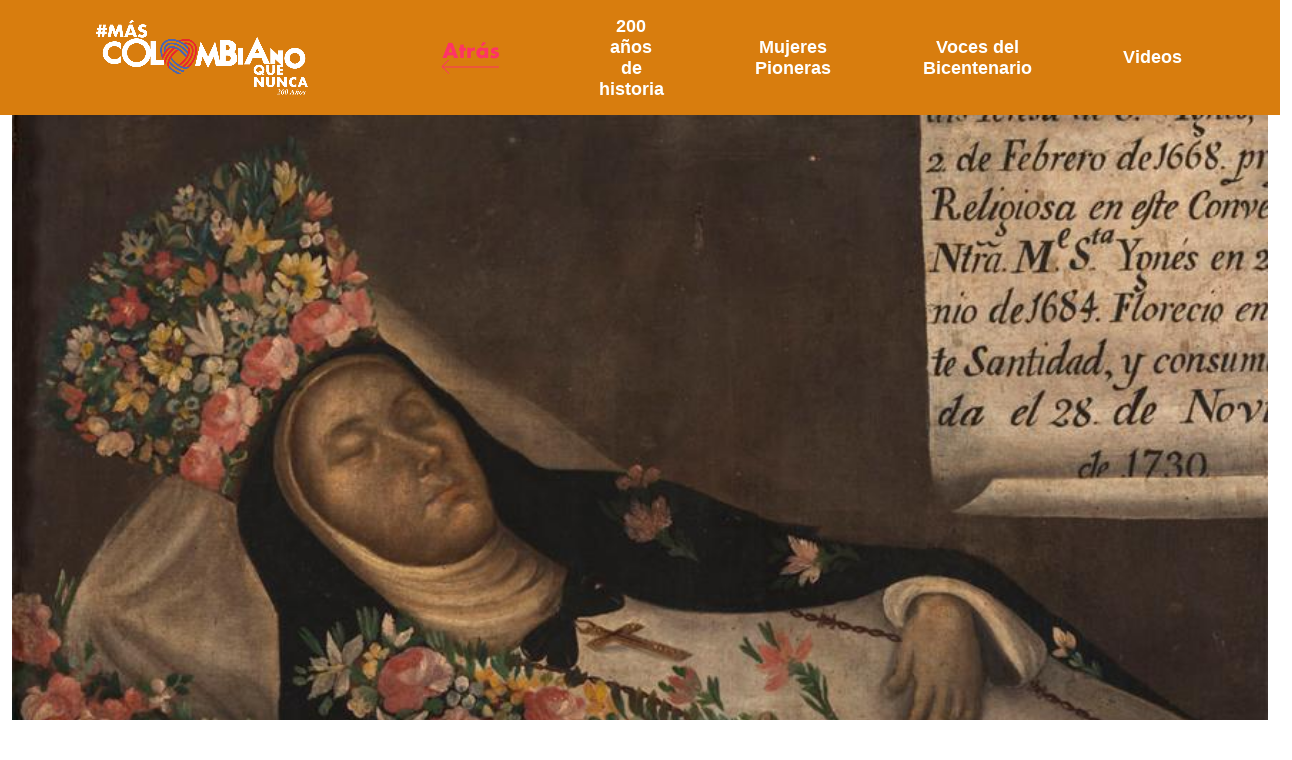

--- FILE ---
content_type: text/html; charset=UTF-8
request_url: https://www.canalinstitucional.tv/bicentenario-colombia/sor-maria-teresa-gertrudis-de-santa-ines
body_size: 21543
content:
<!DOCTYPE html>
<html lang="es" dir="ltr" prefix="og: https://ogp.me/ns#">
  <head>
    <meta charset="utf-8" />
<meta name="description" content="(1668-1709) Por sus experiencias místicas y fama de santidad, devino uno de los personajes más reconocidos de la sociedad neogranadina. Foto: Museo Colonial" />
<link rel="canonical" href="https://www.canalinstitucional.tv/bicentenario-colombia/sor-maria-teresa-gertrudis-de-santa-ines" />
<link rel="shortlink" href="https://www.canalinstitucional.tv/bicentenario-colombia/sor-maria-teresa-gertrudis-de-santa-ines" />
<meta name="generator" content="Canal Institucional" />
<meta property="og:site_name" content="Sor María Teresa Gertrudis de Santa Inés" />
<meta property="og:url" content="https://www.canalinstitucional.tv/bicentenario-colombia/sor-maria-teresa-gertrudis-de-santa-ines" />
<meta property="og:title" content="Sor María Teresa Gertrudis de Santa Inés | Canal Institucional" />
<meta property="og:description" content="(1668-1709) Por sus experiencias místicas y fama de santidad, devino uno de los personajes más reconocidos de la sociedad neogranadina. Foto: Museo Colonial" />
<meta name="twitter:card" content="summary" />
<meta name="twitter:description" content="(1668-1709) Por sus experiencias místicas y fama de santidad, devino uno de los personajes más reconocidos de la sociedad neogranadina. Foto: Museo Colonial" />
<meta name="twitter:title" content="Sor María Teresa Gertrudis de Santa Inés | Canal Institucional" />
<meta name="MobileOptimized" content="width" />
<meta name="HandheldFriendly" content="true" />
<meta name="viewport" content="width=device-width, initial-scale=1, shrink-to-fit=no" />
<meta http-equiv="x-ua-compatible" content="ie=edge" />
<link rel="icon" href="/themes/custom/bootstrap_sass/favicon.ico" type="image/vnd.microsoft.icon" />

    <title>Sor María Teresa Gertrudis de Santa Inés | Canal Institucional</title>
    <link rel="stylesheet" media="all" href="/core/misc/components/progress.module.css?t73zgb" />
<link rel="stylesheet" media="all" href="/core/misc/components/ajax-progress.module.css?t73zgb" />
<link rel="stylesheet" media="all" href="/core/modules/system/css/components/align.module.css?t73zgb" />
<link rel="stylesheet" media="all" href="/core/modules/system/css/components/fieldgroup.module.css?t73zgb" />
<link rel="stylesheet" media="all" href="/core/modules/system/css/components/container-inline.module.css?t73zgb" />
<link rel="stylesheet" media="all" href="/core/modules/system/css/components/clearfix.module.css?t73zgb" />
<link rel="stylesheet" media="all" href="/core/modules/system/css/components/details.module.css?t73zgb" />
<link rel="stylesheet" media="all" href="/core/modules/system/css/components/hidden.module.css?t73zgb" />
<link rel="stylesheet" media="all" href="/core/modules/system/css/components/item-list.module.css?t73zgb" />
<link rel="stylesheet" media="all" href="/core/modules/system/css/components/js.module.css?t73zgb" />
<link rel="stylesheet" media="all" href="/core/modules/system/css/components/nowrap.module.css?t73zgb" />
<link rel="stylesheet" media="all" href="/core/modules/system/css/components/position-container.module.css?t73zgb" />
<link rel="stylesheet" media="all" href="/core/modules/system/css/components/reset-appearance.module.css?t73zgb" />
<link rel="stylesheet" media="all" href="/core/modules/system/css/components/resize.module.css?t73zgb" />
<link rel="stylesheet" media="all" href="/core/modules/system/css/components/system-status-counter.css?t73zgb" />
<link rel="stylesheet" media="all" href="/core/modules/system/css/components/system-status-report-counters.css?t73zgb" />
<link rel="stylesheet" media="all" href="/core/modules/system/css/components/system-status-report-general-info.css?t73zgb" />
<link rel="stylesheet" media="all" href="/core/modules/system/css/components/tablesort.module.css?t73zgb" />
<link rel="stylesheet" media="all" href="/modules/custom/block_recommends/css/theme_block_recommends.css?t73zgb" />
<link rel="stylesheet" media="all" href="/libraries/bootstrap/css/bootstrap.min.css?t73zgb" />
<link rel="stylesheet" media="all" href="/libraries/bootstrap/dist/css/bootstrap.css?t73zgb" />
<link rel="stylesheet" media="all" href="/modules/custom/enpantalla/assets/css/enpantalla.css?t73zgb" />
<link rel="stylesheet" media="all" href="/modules/custom/enpantalla/assets/css/mobilefirst.css?t73zgb" />
<link rel="stylesheet" media="all" href="/modules/custom/parrilla/css/parrilla.css?t73zgb" />
<link rel="stylesheet" media="all" href="https://s3.amazonaws.com/rtvc-assets-canalinstitucional.tv/s3fs-public/css/responsive_menu_breakpoint.css?t73zgb" />
<link rel="stylesheet" media="all" href="/libraries/mmenu/dist/mmenu.css?t73zgb" />
<link rel="stylesheet" media="all" href="/modules/contrib/responsive_menu/css/responsive_menu.css?t73zgb" />
<link rel="stylesheet" media="all" href="/modules/custom/rtvc_google_ads/css/rtvc_google_ads.css?t73zgb" />
<link rel="stylesheet" media="all" href="//use.fontawesome.com/releases/v5.13.0/css/all.css" />
<link rel="stylesheet" media="all" href="/themes/contrib/bootstrap_barrio/css/colors/messages/messages-dark.css?t73zgb" />
<link rel="stylesheet" media="all" href="/themes/custom/bootstrap_sass/css/style.min.css?t73zgb" />
<link rel="stylesheet" media="all" href="/themes/custom/bootstrap_sass/js/owlcarrusel/dist/assets/owl.carousel.css?t73zgb" />
<link rel="stylesheet" media="all" href="/themes/custom/bootstrap_sass/js/owlcarrusel/dist/assets/owl.theme.green.css?t73zgb" />

    <script type="application/json" data-drupal-selector="drupal-settings-json">{"path":{"baseUrl":"\/","pathPrefix":"","currentPath":"node\/18305","currentPathIsAdmin":false,"isFront":false,"currentLanguage":"es","currentQuery":{"_wrapper_format":"html"}},"pluralDelimiter":"\u0003","suppressDeprecationErrors":true,"gtag":{"tagId":"","consentMode":false,"otherIds":[],"events":[],"additionalConfigInfo":[]},"ajaxPageState":{"libraries":"[base64]","theme":"bootstrap_sass","theme_token":null},"ajaxTrustedUrl":[],"gtm":{"tagId":null,"settings":{"data_layer":"dataLayer","include_classes":false,"allowlist_classes":"","blocklist_classes":"","include_environment":false,"environment_id":"","environment_token":""},"tagIds":["GTM-NDWS4ZH"]},"responsive_menu":{"position":"left","theme":"theme-white","pagedim":"pagedim","modifyViewport":true,"use_bootstrap":false,"breakpoint":"(min-width: 960px)","drag":false},"user":{"uid":0,"permissionsHash":"52b26c874161fbaaa317ac20046b7d9cb1987d186654ce03c7273fff25c2cd94"}}</script>
<script src="/core/misc/drupalSettingsLoader.js?v=10.5.4"></script>
<script src="/modules/contrib/google_tag/js/gtag.js?t73zgb"></script>
<script src="/modules/contrib/google_tag/js/gtm.js?t73zgb"></script>

    <script src="//assets.adobedtm.com/e933046cf85b/a5f0797ff212/launch-3e287a47a934.min.js" async></script>
    <!-- Google Tag Manager -->
    <script>(function(w,d,s,l,i){w[l]=w[l]||[];w[l].push({'gtm.start':
                new Date().getTime(),event:'gtm.js'});var f=d.getElementsByTagName(s)[0],
              j=d.createElement(s),dl=l!='dataLayer'?'&l='+l:'';j.async=true;j.src=
              'https://www.googletagmanager.com/gtm.js?id='+i+dl;f.parentNode.insertBefore(j,f);
      })(window,document,'script','dataLayer','GTM-NDWS4ZH');</script>
    <!-- End Google Tag Manager -->

    <!-- Facebook Pixel Code -->
    <script>
      !function(f,b,e,v,n,t,s)
      {if(f.fbq)return;n=f.fbq=function(){n.callMethod?
      n.callMethod.apply(n,arguments):n.queue.push(arguments)};
      if(!f._fbq)f._fbq=n;n.push=n;n.loaded=!0;n.version='2.0';
      n.queue=[];t=b.createElement(e);t.async=!0;
      t.src=v;s=b.getElementsByTagName(e)[0];
      s.parentNode.insertBefore(t,s)}(window, document,'script',
      'https://connect.facebook.net/en_US/fbevents.js');
      fbq('init', '330151217567554');
      fbq('track', 'PageView');
    </script>
    <noscript><img height="1" width="1" style="display:none" src="https://www.facebook.com/tr?id=330151217567554ev=PageView&noscript=1"/></noscript>
<!-- End Facebook Pixel Code -->

            
  </head>
  <body class="layout-no-sidebars has-featured-top page-node-18305 sor-maria-teresa-gertrudis-de-santa-ines path-node node--type-special-bicentennial" >

  <!-- Google Tag Manager (noscript) -->
  <noscript>
    <iframe src="https://www.googletagmanager.com/ns.html?id=GTM-NDWS4ZH" height="0" width="0" style="display:none;visibility:hidden"></iframe>
  </noscript>
  <!-- End Google Tag Manager (noscript) -->

    <a href="#main-content" class="visually-hidden focusable skip-link">
      Pasar al contenido principal
    </a>
    <noscript><iframe src="https://www.googletagmanager.com/ns.html?id=GTM-NDWS4ZH"
                  height="0" width="0" style="display:none;visibility:hidden"></iframe></noscript>

      <div class="dialog-off-canvas-main-canvas" data-off-canvas-main-canvas>
    
<div id="page-wrapper">

  <div id="page">
    <header id="header" class="header" role="banner" aria-label="Cabecera de sitio">
      <nav class="navbar navbar-expand-lg navbar-light ">
        <div class="container">
          <a class="navbar-brand" href="/bicentenario-colombia">
            <img src="/themes/custom/bootstrap_sass/images/mas-colombiano-logo-menu.png" alt="">
          </a>
          <button class="navbar-toggler" type="button" data-toggle="collapse" data-target="#navbarNav"
            aria-controls="navbarNav" aria-expanded="false" aria-label="Toggle navigation">
            <span class="navbar-toggler-icon"></span>
          </button>
          <div class="collapse navbar-collapse" id="navbarNav">
            <ul class="navbar-nav">
                            
                            <li class="nav-item">
                <a class="nav-link" href="/bicentenario-colombia/100-mujeres-pioneras">
                  <img src="/themes/custom/bootstrap_sass/images/atras-btn.png" alt="Atrás">
                </a>
              </li>
                                                                                                                                                                                                                                              
                                                                                                                
              
                            <li class="nav-item">
                <a class="nav-link d-none d-sm-none d-md-none d-lg-block" href="/bicentenario-colombia/historia">
                  200 años
                  <br>
                  de historia</a>
                <a class="nav-link d-block d-sm-block d-lg-none" href="/bicentenario-colombia/historia">
                  200 años de historia
                </a>
              </li>
              
              
              
                                                                                                                                                                                                    
              
              
                            <li class="nav-item">
                <a class="nav-link d-none d-sm-none d-md-none d-lg-block" href="/bicentenario-colombia/mujeres-pioneras">
                  Mujeres
                  <br>
                  Pioneras
                </a>
                <a class="nav-link d-block d-sm-block d-lg-none" href="/bicentenario-colombia/mujeres-pioneras">
                  Mujeres Pioneras
                </a>
              </li>
              
              
                                                                                                                                                                                                                                                                                        
              
              
              
                                          <li class="nav-item">
                <a class="nav-link d-none d-sm-none d-md-none d-lg-block" href="/bicentenario-colombia/voces-del-bicentenario">
                  Voces del
                  <br>
                  Bicentenario
                </a>
                <a class="nav-link d-block d-sm-block d-lg-none" href="/bicentenario-colombia/voces-del-bicentenario">
                  Voces del Bicentenario
                </a>
              </li>
                            
                                                                                                                
              
              
              
              
                            <li class="nav-item">
                <a class="nav-link" href="/bicentenario-colombia/videos">
                  Videos
                </a>
              </li>
                                                                    </ul>
          </div>
        </div>
      </nav>
    </header>
    <main class="main">
      <div id="main-wrapper" class="layout-main-wrapper clearfix">
        <article>
          <div class="container">
                        <!-- Head artículo -->
            <div class="row">
              <div class="col-12">

                
                <div class="image">

                  <img src="https://s3.amazonaws.com/rtvc-assets-canalinstitucional.tv/s3fs-public/styles/articulobicentenario_880x500/public/2022-03/98.%20Sor%20Gertrudis.jpg?itok=PETVhWFL"
                    class="img-featured" title="Sor María Teresa Gertrudis de Santa Inés" alt="Sor María Teresa Gertrudis de Santa Inés">

                </div>

                
              </div>

                            <div class="col-12 redes">

                <p>Compartir:</p>
                <button class="btn-twitter btn-social" data-sharer="twitter" data-title="Sor María Teresa Gertrudis de Santa Inés"
                  data-url=" http://www.canalinstitucional.tv/bicentenario-colombia/sor-maria-teresa-gertrudis-de-santa-ines">
                  Twitter
                </button>
                <button class="btn-facebook btn-social" data-sharer="facebook" data-title="Sor María Teresa Gertrudis de Santa Inés"
                  data-url="http://www.canalinstitucional.tv/bicentenario-colombia/sor-maria-teresa-gertrudis-de-santa-ines">
                  Facebook
                </button>
                <button class="btn-whastapp btn-social" data-sharer="whatsapp" data-title="Sor María Teresa Gertrudis de Santa Inés"
                  data-url="http://www.canalinstitucional.tv/bicentenario-colombia/sor-maria-teresa-gertrudis-de-santa-ines">
                  Whatsapp
                </button>

              </div>
            </div>
            <!-- Titulo - Marca -->
            <div class="row">
              <div class="col-12 col-md-9 col-lg-10 title">
                <h1>Sor María Teresa Gertrudis de Santa Inés</h1>
              </div>
              <div class="col-12 col-md-3 col-lg-2 brand">
                                                <img src="https://s3.amazonaws.com/rtvc-assets-canalinstitucional.tv/s3fs-public/field/image/brands/logos-senalmemoria.png" alt="Sor María Teresa Gertrudis de Santa Inés">
                              </div>
            </div>
            <!-- Contenido -->
            <div class="row">
              <div class="col-12 content">
                <p>(1668-1709)</p>

<p>Por sus experiencias místicas y fama de santidad, devino uno de los personajes más reconocidos de la sociedad neogranadina.</p>

<p>Foto:&nbsp;Museo Colonial</p>

              </div>
            </div>
                        <!-- Artículos podcast -->
            <div class="row next">
              <div class="articulos">
                
              </div>
            </div>
          </div>
        </article>
        <div class="container marca-agua">
          <div class="col-xs-12 text-right">
                                    <img src="/themes/custom/bootstrap_sass/images/mujeres-interna.png" class="img-fluid"
              alt="100 Mujeres Pioneras">
                                                          </div>
        </div>
      </div>
    </main>
  </div>
</div>

<footer class="footer-bicentenario row sor-maria-teresa-gertrudis-de-santa-ines">
  <div class="container">
    <div class="content-redes">
      <div class="bk-bicentenario-social-networks">
        <div class="row footer">
          <div class="col-xs-12">
            <a href="https://www.facebook.com/BicentenarioColombia" target="_blank">
              <button class="btn-social btn-facebook" data-title="Más colombiano que nunca"
                data-url="https://www.canalinstitucional.tv/bicentenario-colombia">Facebook
              </button>
            </a>
            <a href="https://www.instagram.com/bicentenariocolombia/" target="_blank">
              <button class="btn-social btn-instagram" data-title="Más colombiano que nunca"
                data-url="https://www.canalinstitucional.tv/bicentenario-colombia">
                Instagram
              </button>
            </a>
            <a href="https://twitter.com/BicentenarioCo" target="_blank">
              <button class="btn-social btn-twitter" data-title="Más colombiano que nunca"
                data-url="https://www.canalinstitucional.tv/bicentenario-colombia">Twitter
              </button>
            </a>
          </div>
        </div>
      </div>

    </div>
    <div class="row logosFooter">
      <div class="col-xs-12 col-sm-12 col-md-6 text-left" style="padding-top: 0; padding-bottom: 0">
        <a href="https://www.rtvc.gov.co/" target="_blank">
          <img class="img-fluid" src="/themes/custom/bootstrap_sass/images/logo-RTVC-bicentenario.png"
               alt="RTVC Sistema de Medios Públicos" title="RTVC Sistema de Medios Públicos">
        </a>
      </div>
      <div class="col-xs-12 col-sm-12 col-md-6 text-right">
        <img class="img-fluid float-none" src="/themes/custom/bootstrap_sass/images/bicentenario/TIC.png"
             alt="Ministerio de las TIC" title="Ministerio de las TIC" style="max-height: 132px">
      </div>
    </div>
    <div class="row legal">
      <div class="col-xs-12 col-md-12">
        <p class="text-center">Este contenido fue financiado con recursos del Fondo Único de Tecnologías de la Información y las Comunicaciones de MinTic.</p>
        <p class="text-center">COPYRIGHT © 2019 RTVC Sistema de medios Públicos.<br>Prohibida
          su reproducción total o parcial, asi como su traducción a cualquier
          idioma sin autorización escrita de su titular.</p>
      </div>
    </div>
  </div>
</footer>

  </div>

    <div class="off-canvas-wrapper"><div id="off-canvas">
    

</div></div>
    <script src="/modules/contrib/jquery_once/lib/jquery_3.7.1_jquery.min.js?v=3.7.1"></script>
<script src="/core/assets/vendor/once/once.min.js?v=1.0.1"></script>
<script src="https://s3.amazonaws.com/rtvc-assets-canalinstitucional.tv/s3fs-public/languages/es_AFl6niMXOBMd6boaohedGow_APmZdxX_ORVnZiJX2SU.js?t73zgb"></script>
<script src="/core/misc/drupal.js?v=10.5.4"></script>
<script src="/core/misc/drupal.init.js?v=10.5.4"></script>
<script src="/core/misc/debounce.js?v=10.5.4"></script>
<script src="/core/assets/vendor/tabbable/index.umd.min.js?v=6.2.0"></script>
<script src="/libraries/bootstrap/js/bootstrap.min.js?t73zgb"></script>
<script src="/libraries/bootstrap/dist/js/bootstrap.js?t73zgb"></script>
<script src="/themes/custom/bootstrap_sass/js/popper.min.js?v=1.0.1"></script>
<script src="/themes/custom/bootstrap_sass/js/bootstrap.min.js?v=1.0.1"></script>
<script src="/themes/custom/bootstrap_sass/js/owlcarrusel/dist/owl.carousel.js?v=1.0.1"></script>
<script src="/themes/custom/bootstrap_sass/js/stickOnScroll.js?v=1.0.1"></script>
<script src="/themes/custom/bootstrap_sass/js/sharer/sharer.min.js?v=1.0.1"></script>
<script src="/themes/custom/bootstrap_sass/js/jplayer/dist/jplayer/jquery.jplayer.js?v=1.0.1"></script>
<script src="/themes/custom/bootstrap_sass/js/global.js?v=1.0.1"></script>
<script src="/themes/custom/bootstrap_sass/js/select.js?v=1.0.1"></script>
<script src="/themes/custom/bootstrap_sass/js/jquery.counterup.min.js?v=1.0.1"></script>
<script src="/themes/custom/bootstrap_sass/js/jquery.waypoints.min.js?v=1.0.1"></script>
<script src="/modules/custom/enpantalla/assets/js/enpantalla.js?v=10.5.4"></script>
<script src="/core/misc/progress.js?v=10.5.4"></script>
<script src="/core/assets/vendor/loadjs/loadjs.min.js?v=4.3.0"></script>
<script src="/core/misc/announce.js?v=10.5.4"></script>
<script src="/core/misc/message.js?v=10.5.4"></script>
<script src="/themes/contrib/bootstrap_barrio/js/messages.js?t73zgb"></script>
<script src="/core/misc/ajax.js?v=10.5.4"></script>
<script src="/modules/contrib/google_tag/js/gtag.ajax.js?t73zgb"></script>
<script src="/modules/custom/institucional_especiales/lib/especiales.js?v=10.5.4"></script>
<script src="/modules/custom/institucional_home/js/home.js?v=10.5.4"></script>
<script src="/modules/custom/institucional_producciones/js/producciones.js?v=10.5.4"></script>
<script src="/modules/custom/parrilla/js/parrilla.js?v=10.5.4"></script>
<script src="/libraries/mmenu/dist/mmenu.js?v=10.5.4"></script>
<script src="/modules/contrib/responsive_menu/js/responsive_menu.config.js?v=10.5.4"></script>
<script src="https://securepubads.g.doubleclick.net/tag/js/gpt.js"></script>

  </body>
</html>

--- FILE ---
content_type: text/css
request_url: https://www.canalinstitucional.tv/themes/custom/bootstrap_sass/css/style.min.css?t73zgb
body_size: 86874
content:
@charset "UTF-8";/*!
 * Bootstrap  v5.3.3 (https://getbootstrap.com/)
 * Copyright 2011-2024 The Bootstrap Authors
 * Licensed under MIT (https://github.com/twbs/bootstrap/blob/main/LICENSE)
 */@import url(https://fonts.googleapis.com/css?family=Lato:400,300,300italic,400italic,700,700italic,900,900italic);@import url(https://fonts.googleapis.com/css2?family=Montserrat:wght@300;400;600;700;800&display=swap);@import url(https://fonts.googleapis.com/css2?family=Work+Sans:wght@300;400;600;700&display=swap);@import url(https://fonts.googleapis.com/css2?family=Rubik:ital,wght@0,300;0,400;0,600;0,700;1,300;1,400;1,600;1,700&display=swap);:root,[data-bs-theme=light]{--bs-blue:#0d6efd;--bs-indigo:#6610f2;--bs-purple:#6f42c1;--bs-pink:#d63384;--bs-red:#F01621;--bs-orange:#fd7e14;--bs-yellow:#FF9402;--bs-green:#28a745;--bs-teal:#20c997;--bs-cyan:#17a2b8;--bs-black:#000;--bs-white:#FFF;--bs-gray:#6c757d;--bs-gray-dark:#343a40;--bs-gray-100:#f8f9fa;--bs-gray-200:#e9ecef;--bs-gray-300:#dee2e6;--bs-gray-400:#ced4da;--bs-gray-500:#adb5bd;--bs-gray-600:#6c757d;--bs-gray-700:#495057;--bs-gray-800:#343a40;--bs-gray-900:#212529;--bs-primary:#FFF;--bs-secondary:#A8CF45;--bs-success:#28a745;--bs-info:#17a2b8;--bs-warning:#FF9402;--bs-danger:#F01621;--bs-light:#f8f9fa;--bs-dark:#343a40;--bs-primary-rgb:255,255,255;--bs-secondary-rgb:168,207,69;--bs-success-rgb:40,167,69;--bs-info-rgb:23,162,184;--bs-warning-rgb:255,148,2;--bs-danger-rgb:240,22,33;--bs-light-rgb:248,249,250;--bs-dark-rgb:52,58,64;--bs-primary-text-emphasis:#052c65;--bs-secondary-text-emphasis:#2b2f32;--bs-success-text-emphasis:#10431c;--bs-info-text-emphasis:#09414a;--bs-warning-text-emphasis:#663b01;--bs-danger-text-emphasis:#60090d;--bs-light-text-emphasis:#495057;--bs-dark-text-emphasis:#495057;--bs-primary-bg-subtle:#cfe2ff;--bs-secondary-bg-subtle:#e2e3e5;--bs-success-bg-subtle:#d4edda;--bs-info-bg-subtle:#d1ecf1;--bs-warning-bg-subtle:#ffeacc;--bs-danger-bg-subtle:#fcd0d3;--bs-light-bg-subtle:#fcfcfd;--bs-dark-bg-subtle:#ced4da;--bs-primary-border-subtle:#9ec5fe;--bs-secondary-border-subtle:#c4c8cb;--bs-success-border-subtle:#a9dcb5;--bs-info-border-subtle:#a2dae3;--bs-warning-border-subtle:#ffd49a;--bs-danger-border-subtle:#f9a2a6;--bs-light-border-subtle:#e9ecef;--bs-dark-border-subtle:#adb5bd;--bs-white-rgb:255,255,255;--bs-black-rgb:0,0,0;--bs-font-sans-serif:system-ui,-apple-system,"Segoe UI",Roboto,"Helvetica Neue","Noto Sans","Liberation Sans",Arial,sans-serif,"Apple Color Emoji","Segoe UI Emoji","Segoe UI Symbol","Noto Color Emoji";--bs-font-monospace:SFMono-Regular,Menlo,Monaco,Consolas,"Liberation Mono","Courier New",monospace;--bs-gradient:linear-gradient(180deg, rgba(255, 255, 255, 0.15), rgba(255, 255, 255, 0));--bs-body-font-family:var(--bs-font-sans-serif);--bs-body-font-size:1rem;--bs-body-font-weight:400;--bs-body-line-height:1.5;--bs-body-color:#212529;--bs-body-color-rgb:33,37,41;--bs-body-bg:#FFF;--bs-body-bg-rgb:255,255,255;--bs-emphasis-color:#000;--bs-emphasis-color-rgb:0,0,0;--bs-secondary-color:rgba(33, 37, 41, 0.75);--bs-secondary-color-rgb:33,37,41;--bs-secondary-bg:#e9ecef;--bs-secondary-bg-rgb:233,236,239;--bs-tertiary-color:rgba(33, 37, 41, 0.5);--bs-tertiary-color-rgb:33,37,41;--bs-tertiary-bg:#f8f9fa;--bs-tertiary-bg-rgb:248,249,250;--bs-heading-color:inherit;--bs-link-color:#0079C0;--bs-link-color-rgb:0,121,192;--bs-link-decoration:none;--bs-link-hover-color:#005283;--bs-link-hover-color-rgb:0,82,131;--bs-link-hover-decoration:underline;--bs-code-color:#d63384;--bs-highlight-color:#212529;--bs-highlight-bg:#ffeacc;--bs-border-width:1px;--bs-border-style:solid;--bs-border-color:#dee2e6;--bs-border-color-translucent:rgba(0, 0, 0, 0.175);--bs-border-radius:0.375rem;--bs-border-radius-sm:0.25rem;--bs-border-radius-lg:0.5rem;--bs-border-radius-xl:1rem;--bs-border-radius-xxl:2rem;--bs-border-radius-2xl:var(--bs-border-radius-xxl);--bs-border-radius-pill:50rem;--bs-box-shadow:0 0.5rem 1rem rgba(0, 0, 0, 0.15);--bs-box-shadow-sm:0 0.125rem 0.25rem rgba(0, 0, 0, 0.075);--bs-box-shadow-lg:0 1rem 3rem rgba(0, 0, 0, 0.175);--bs-box-shadow-inset:inset 0 1px 2px rgba(0, 0, 0, 0.075);--bs-focus-ring-width:0.25rem;--bs-focus-ring-opacity:0.25;--bs-focus-ring-color:rgba(13, 110, 253, 0.25);--bs-form-valid-color:#28a745;--bs-form-valid-border-color:#28a745;--bs-form-invalid-color:#F01621;--bs-form-invalid-border-color:#F01621}[data-bs-theme=dark]{color-scheme:dark;--bs-body-color:#dee2e6;--bs-body-color-rgb:222,226,230;--bs-body-bg:#212529;--bs-body-bg-rgb:33,37,41;--bs-emphasis-color:#FFF;--bs-emphasis-color-rgb:255,255,255;--bs-secondary-color:rgba(222, 226, 230, 0.75);--bs-secondary-color-rgb:222,226,230;--bs-secondary-bg:#343a40;--bs-secondary-bg-rgb:52,58,64;--bs-tertiary-color:rgba(222, 226, 230, 0.5);--bs-tertiary-color-rgb:222,226,230;--bs-tertiary-bg:#2b3035;--bs-tertiary-bg-rgb:43,48,53;--bs-primary-text-emphasis:#6ea8fe;--bs-secondary-text-emphasis:#a7acb1;--bs-success-text-emphasis:#7eca8f;--bs-info-text-emphasis:#74c7d4;--bs-warning-text-emphasis:#ffbf67;--bs-danger-text-emphasis:#f6737a;--bs-light-text-emphasis:#f8f9fa;--bs-dark-text-emphasis:#dee2e6;--bs-primary-bg-subtle:#031633;--bs-secondary-bg-subtle:#161719;--bs-success-bg-subtle:#08210e;--bs-info-bg-subtle:#052025;--bs-warning-bg-subtle:#331e00;--bs-danger-bg-subtle:#300407;--bs-light-bg-subtle:#343a40;--bs-dark-bg-subtle:#1a1d20;--bs-primary-border-subtle:#084298;--bs-secondary-border-subtle:#41464b;--bs-success-border-subtle:#186429;--bs-info-border-subtle:#0e616e;--bs-warning-border-subtle:#995901;--bs-danger-border-subtle:#900d14;--bs-light-border-subtle:#495057;--bs-dark-border-subtle:#343a40;--bs-heading-color:inherit;--bs-link-color:#6ea8fe;--bs-link-hover-color:#8bb9fe;--bs-link-color-rgb:110,168,254;--bs-link-hover-color-rgb:139,185,254;--bs-code-color:#e685b5;--bs-highlight-color:#dee2e6;--bs-highlight-bg:#663b01;--bs-border-color:#495057;--bs-border-color-translucent:rgba(255, 255, 255, 0.15);--bs-form-valid-color:#7eca8f;--bs-form-valid-border-color:#7eca8f;--bs-form-invalid-color:#f6737a;--bs-form-invalid-border-color:#f6737a}*,::after,::before{-webkit-box-sizing:border-box;box-sizing:border-box}@media (prefers-reduced-motion:no-preference){:root{scroll-behavior:smooth}}body{margin:0;font-family:var(--bs-body-font-family);font-size:var(--bs-body-font-size);font-weight:var(--bs-body-font-weight);line-height:var(--bs-body-line-height);color:var(--bs-body-color);text-align:var(--bs-body-text-align);background-color:var(--bs-body-bg);-webkit-text-size-adjust:100%;-webkit-tap-highlight-color:transparent}hr{margin:1rem 0;color:inherit;border:0;border-top:var(--bs-border-width) solid;opacity:.25}.h1,.h2,.h3,.h4,.h5,.h6,h1,h2,h3,h4,h5,h6{margin-top:0;margin-bottom:.5rem;font-weight:500;line-height:1.2;color:var(--bs-heading-color)}.h1,h1{font-size:calc(1.375rem + 1.5vw)}@media (min-width:75rem){.h1,h1{font-size:2.5rem}}.h2,h2{font-size:calc(1.325rem + .9vw)}@media (min-width:75rem){.h2,h2{font-size:2rem}}.h3,h3{font-size:calc(1.3rem + .6vw)}@media (min-width:75rem){.h3,h3{font-size:1.75rem}}.h4,h4{font-size:calc(1.275rem + .3vw)}@media (min-width:75rem){.h4,h4{font-size:1.5rem}}.h5,h5{font-size:1.25rem}.h6,h6{font-size:1rem}p{margin-top:0;margin-bottom:1rem}abbr[title]{-webkit-text-decoration:underline dotted;text-decoration:underline dotted;cursor:help;text-decoration-skip-ink:none}address{margin-bottom:1rem;font-style:normal;line-height:inherit}ol,ul{padding-left:2rem}dl,ol,ul{margin-top:0;margin-bottom:1rem}ol ol,ol ul,ul ol,ul ul{margin-bottom:0}dt{font-weight:700}dd{margin-bottom:.5rem;margin-left:0}blockquote{margin:0 0 1rem}b,strong{font-weight:bolder}.small,small{font-size:.875em}.mark,mark{padding:.1875em;color:var(--bs-highlight-color);background-color:var(--bs-highlight-bg)}sub,sup{position:relative;font-size:.75em;line-height:0;vertical-align:baseline}sub{bottom:-.25em}sup{top:-.5em}a{color:rgba(var(--bs-link-color-rgb),var(--bs-link-opacity,1));text-decoration:none}a:hover{--bs-link-color-rgb:var(--bs-link-hover-color-rgb);text-decoration:underline}a:not([href]):not([class]),a:not([href]):not([class]):hover{color:inherit;text-decoration:none}code,kbd,pre,samp{font-family:var(--bs-font-monospace);font-size:1em}pre{display:block;margin-top:0;margin-bottom:1rem;overflow:auto;font-size:.875em}pre code{font-size:inherit;color:inherit;word-break:normal}code{font-size:.875em;color:var(--bs-code-color);word-wrap:break-word}a>code{color:inherit}kbd{padding:.1875rem .375rem;font-size:.875em;color:var(--bs-body-bg);background-color:var(--bs-body-color);border-radius:.25rem}kbd kbd{padding:0;font-size:1em}figure{margin:0 0 1rem}img,svg{vertical-align:middle}table{caption-side:bottom;border-collapse:collapse}caption{padding-top:.5rem;padding-bottom:.5rem;color:var(--bs-secondary-color);text-align:left}th{text-align:inherit;text-align:-webkit-match-parent}tbody,td,tfoot,th,thead,tr{border-color:inherit;border-style:solid;border-width:0}label{display:inline-block}button{border-radius:0}button:focus:not(:focus-visible){outline:0}button,input,optgroup,select,textarea{margin:0;font-family:inherit;font-size:inherit;line-height:inherit}button,select{text-transform:none}[role=button]{cursor:pointer}select{word-wrap:normal}select:disabled{opacity:1}[list]:not([type=date]):not([type=datetime-local]):not([type=month]):not([type=week]):not([type=time])::-webkit-calendar-picker-indicator{display:none!important}[type=button],[type=reset],[type=submit],button{-webkit-appearance:button}[type=button]:not(:disabled),[type=reset]:not(:disabled),[type=submit]:not(:disabled),button:not(:disabled){cursor:pointer}::-moz-focus-inner{padding:0;border-style:none}textarea{resize:vertical}fieldset{min-width:0;padding:0;margin:0;border:0}legend{float:left;width:100%;padding:0;margin-bottom:.5rem;font-size:calc(1.275rem + .3vw);line-height:inherit}@media (min-width:75rem){legend{font-size:1.5rem}}legend+*{clear:left}::-webkit-datetime-edit-day-field,::-webkit-datetime-edit-fields-wrapper,::-webkit-datetime-edit-hour-field,::-webkit-datetime-edit-minute,::-webkit-datetime-edit-month-field,::-webkit-datetime-edit-text,::-webkit-datetime-edit-year-field{padding:0}::-webkit-inner-spin-button{height:auto}[type=search]{-webkit-appearance:textfield;outline-offset:-2px}::-webkit-search-decoration{-webkit-appearance:none}::-webkit-color-swatch-wrapper{padding:0}::file-selector-button{font:inherit;-webkit-appearance:button}output{display:inline-block}iframe{border:0}summary{display:list-item;cursor:pointer}progress{vertical-align:baseline}[hidden]{display:none!important}.lead{font-size:1.25rem;font-weight:300}.display-1{font-size:calc(1.625rem + 4.5vw);font-weight:300;line-height:1.2}@media (min-width:75rem){.display-1{font-size:5rem}}.display-2{font-size:calc(1.575rem + 3.9vw);font-weight:300;line-height:1.2}@media (min-width:75rem){.display-2{font-size:4.5rem}}.display-3{font-size:calc(1.525rem + 3.3vw);font-weight:300;line-height:1.2}@media (min-width:75rem){.display-3{font-size:4rem}}.display-4{font-size:calc(1.475rem + 2.7vw);font-weight:300;line-height:1.2}@media (min-width:75rem){.display-4{font-size:3.5rem}}.display-5{font-size:calc(1.425rem + 2.1vw);font-weight:300;line-height:1.2}@media (min-width:75rem){.display-5{font-size:3rem}}.display-6{font-size:calc(1.375rem + 1.5vw);font-weight:300;line-height:1.2}@media (min-width:75rem){.display-6{font-size:2.5rem}}.list-unstyled{padding-left:0;list-style:none}.list-inline{padding-left:0;list-style:none}.list-inline-item{display:inline-block}.list-inline-item:not(:last-child){margin-right:.5rem}.initialism{font-size:.875em;text-transform:uppercase}.blockquote{margin-bottom:1rem;font-size:1.25rem}.blockquote>:last-child{margin-bottom:0}.blockquote-footer{margin-top:-1rem;margin-bottom:1rem;font-size:.875em;color:#6c757d}.blockquote-footer::before{content:"— "}.img-fluid{max-width:100%;height:auto}.img-thumbnail{padding:.25rem;background-color:var(--bs-body-bg);border:var(--bs-border-width) solid var(--bs-border-color);border-radius:var(--bs-border-radius);max-width:100%;height:auto}.figure{display:inline-block}.figure-img{margin-bottom:.5rem;line-height:1}.figure-caption{font-size:.875em;color:var(--bs-secondary-color)}.container,.container-fluid,.container-lg{--bs-gutter-x:1.5rem;--bs-gutter-y:0;width:100%;padding-right:calc(var(--bs-gutter-x) * .5);padding-left:calc(var(--bs-gutter-x) * .5);margin-right:auto;margin-left:auto}@media (min-width:62rem){.container,.container-lg,.container-md,.container-sm{max-width:1440px}}:root{--bs-breakpoint-xs:0;--bs-breakpoint-sm:576px;--bs-breakpoint-md:768px;--bs-breakpoint-lg:992px;--bs-breakpoint-xl:1200px;--bs-breakpoint-xxl:1400px}.row{--bs-gutter-x:1.5rem;--bs-gutter-y:0;display:-webkit-box;display:-webkit-flex;display:-ms-flexbox;display:flex;-webkit-flex-wrap:wrap;-ms-flex-wrap:wrap;flex-wrap:wrap;margin-top:calc(-1 * var(--bs-gutter-y));margin-right:calc(-.5 * var(--bs-gutter-x));margin-left:calc(-.5 * var(--bs-gutter-x))}.row>*{-webkit-flex-shrink:0;-ms-flex-negative:0;flex-shrink:0;width:100%;max-width:100%;padding-right:calc(var(--bs-gutter-x) * .5);padding-left:calc(var(--bs-gutter-x) * .5);margin-top:var(--bs-gutter-y)}.col{-webkit-box-flex:1;-webkit-flex:1 0 0%;-ms-flex:1 0 0%;flex:1 0 0%}.row-cols-auto>*{-webkit-box-flex:0;-webkit-flex:0 0 auto;-ms-flex:0 0 auto;flex:0 0 auto;width:auto}.row-cols-1>*{-webkit-box-flex:0;-webkit-flex:0 0 auto;-ms-flex:0 0 auto;flex:0 0 auto;width:100%}.row-cols-2>*{-webkit-box-flex:0;-webkit-flex:0 0 auto;-ms-flex:0 0 auto;flex:0 0 auto;width:50%}.row-cols-3>*{-webkit-box-flex:0;-webkit-flex:0 0 auto;-ms-flex:0 0 auto;flex:0 0 auto;width:33.33333333%}.row-cols-4>*{-webkit-box-flex:0;-webkit-flex:0 0 auto;-ms-flex:0 0 auto;flex:0 0 auto;width:25%}.row-cols-5>*{-webkit-box-flex:0;-webkit-flex:0 0 auto;-ms-flex:0 0 auto;flex:0 0 auto;width:20%}.row-cols-6>*{-webkit-box-flex:0;-webkit-flex:0 0 auto;-ms-flex:0 0 auto;flex:0 0 auto;width:16.66666667%}.col-auto{-webkit-box-flex:0;-webkit-flex:0 0 auto;-ms-flex:0 0 auto;flex:0 0 auto;width:auto}.col-1{-webkit-box-flex:0;-webkit-flex:0 0 auto;-ms-flex:0 0 auto;flex:0 0 auto;width:8.33333333%}.col-2{-webkit-box-flex:0;-webkit-flex:0 0 auto;-ms-flex:0 0 auto;flex:0 0 auto;width:16.66666667%}.col-3{-webkit-box-flex:0;-webkit-flex:0 0 auto;-ms-flex:0 0 auto;flex:0 0 auto;width:25%}.col-4{-webkit-box-flex:0;-webkit-flex:0 0 auto;-ms-flex:0 0 auto;flex:0 0 auto;width:33.33333333%}.col-5{-webkit-box-flex:0;-webkit-flex:0 0 auto;-ms-flex:0 0 auto;flex:0 0 auto;width:41.66666667%}.col-6{-webkit-box-flex:0;-webkit-flex:0 0 auto;-ms-flex:0 0 auto;flex:0 0 auto;width:50%}.col-7{-webkit-box-flex:0;-webkit-flex:0 0 auto;-ms-flex:0 0 auto;flex:0 0 auto;width:58.33333333%}.col-8{-webkit-box-flex:0;-webkit-flex:0 0 auto;-ms-flex:0 0 auto;flex:0 0 auto;width:66.66666667%}.col-9{-webkit-box-flex:0;-webkit-flex:0 0 auto;-ms-flex:0 0 auto;flex:0 0 auto;width:75%}.col-10{-webkit-box-flex:0;-webkit-flex:0 0 auto;-ms-flex:0 0 auto;flex:0 0 auto;width:83.33333333%}.col-11{-webkit-box-flex:0;-webkit-flex:0 0 auto;-ms-flex:0 0 auto;flex:0 0 auto;width:91.66666667%}.col-12{-webkit-box-flex:0;-webkit-flex:0 0 auto;-ms-flex:0 0 auto;flex:0 0 auto;width:100%}.offset-1{margin-left:8.33333333%}.offset-2{margin-left:16.66666667%}.offset-3{margin-left:25%}.offset-4{margin-left:33.33333333%}.offset-5{margin-left:41.66666667%}.offset-6{margin-left:50%}.offset-7{margin-left:58.33333333%}.offset-8{margin-left:66.66666667%}.offset-9{margin-left:75%}.offset-10{margin-left:83.33333333%}.offset-11{margin-left:91.66666667%}.g-0,.gx-0{--bs-gutter-x:0}.g-0,.gy-0{--bs-gutter-y:0}.g-1,.gx-1{--bs-gutter-x:0.25rem}.g-1,.gy-1{--bs-gutter-y:0.25rem}.g-2,.gx-2{--bs-gutter-x:0.5rem}.g-2,.gy-2{--bs-gutter-y:0.5rem}.g-3,.gx-3{--bs-gutter-x:1rem}.g-3,.gy-3{--bs-gutter-y:1rem}.g-4,.gx-4{--bs-gutter-x:1.5rem}.g-4,.gy-4{--bs-gutter-y:1.5rem}.g-5,.gx-5{--bs-gutter-x:3rem}.g-5,.gy-5{--bs-gutter-y:3rem}@media (min-width:36rem){.col-sm{-webkit-box-flex:1;-webkit-flex:1 0 0%;-ms-flex:1 0 0%;flex:1 0 0%}.row-cols-sm-auto>*{-webkit-box-flex:0;-webkit-flex:0 0 auto;-ms-flex:0 0 auto;flex:0 0 auto;width:auto}.row-cols-sm-1>*{-webkit-box-flex:0;-webkit-flex:0 0 auto;-ms-flex:0 0 auto;flex:0 0 auto;width:100%}.row-cols-sm-2>*{-webkit-box-flex:0;-webkit-flex:0 0 auto;-ms-flex:0 0 auto;flex:0 0 auto;width:50%}.row-cols-sm-3>*{-webkit-box-flex:0;-webkit-flex:0 0 auto;-ms-flex:0 0 auto;flex:0 0 auto;width:33.33333333%}.row-cols-sm-4>*{-webkit-box-flex:0;-webkit-flex:0 0 auto;-ms-flex:0 0 auto;flex:0 0 auto;width:25%}.row-cols-sm-5>*{-webkit-box-flex:0;-webkit-flex:0 0 auto;-ms-flex:0 0 auto;flex:0 0 auto;width:20%}.row-cols-sm-6>*{-webkit-box-flex:0;-webkit-flex:0 0 auto;-ms-flex:0 0 auto;flex:0 0 auto;width:16.66666667%}.col-sm-auto{-webkit-box-flex:0;-webkit-flex:0 0 auto;-ms-flex:0 0 auto;flex:0 0 auto;width:auto}.col-sm-1{-webkit-box-flex:0;-webkit-flex:0 0 auto;-ms-flex:0 0 auto;flex:0 0 auto;width:8.33333333%}.col-sm-2{-webkit-box-flex:0;-webkit-flex:0 0 auto;-ms-flex:0 0 auto;flex:0 0 auto;width:16.66666667%}.col-sm-3{-webkit-box-flex:0;-webkit-flex:0 0 auto;-ms-flex:0 0 auto;flex:0 0 auto;width:25%}.col-sm-4{-webkit-box-flex:0;-webkit-flex:0 0 auto;-ms-flex:0 0 auto;flex:0 0 auto;width:33.33333333%}.col-sm-5{-webkit-box-flex:0;-webkit-flex:0 0 auto;-ms-flex:0 0 auto;flex:0 0 auto;width:41.66666667%}.col-sm-6{-webkit-box-flex:0;-webkit-flex:0 0 auto;-ms-flex:0 0 auto;flex:0 0 auto;width:50%}.col-sm-7{-webkit-box-flex:0;-webkit-flex:0 0 auto;-ms-flex:0 0 auto;flex:0 0 auto;width:58.33333333%}.col-sm-8{-webkit-box-flex:0;-webkit-flex:0 0 auto;-ms-flex:0 0 auto;flex:0 0 auto;width:66.66666667%}.col-sm-9{-webkit-box-flex:0;-webkit-flex:0 0 auto;-ms-flex:0 0 auto;flex:0 0 auto;width:75%}.col-sm-10{-webkit-box-flex:0;-webkit-flex:0 0 auto;-ms-flex:0 0 auto;flex:0 0 auto;width:83.33333333%}.col-sm-11{-webkit-box-flex:0;-webkit-flex:0 0 auto;-ms-flex:0 0 auto;flex:0 0 auto;width:91.66666667%}.col-sm-12{-webkit-box-flex:0;-webkit-flex:0 0 auto;-ms-flex:0 0 auto;flex:0 0 auto;width:100%}.offset-sm-0{margin-left:0}.offset-sm-1{margin-left:8.33333333%}.offset-sm-2{margin-left:16.66666667%}.offset-sm-3{margin-left:25%}.offset-sm-4{margin-left:33.33333333%}.offset-sm-5{margin-left:41.66666667%}.offset-sm-6{margin-left:50%}.offset-sm-7{margin-left:58.33333333%}.offset-sm-8{margin-left:66.66666667%}.offset-sm-9{margin-left:75%}.offset-sm-10{margin-left:83.33333333%}.offset-sm-11{margin-left:91.66666667%}.g-sm-0,.gx-sm-0{--bs-gutter-x:0}.g-sm-0,.gy-sm-0{--bs-gutter-y:0}.g-sm-1,.gx-sm-1{--bs-gutter-x:0.25rem}.g-sm-1,.gy-sm-1{--bs-gutter-y:0.25rem}.g-sm-2,.gx-sm-2{--bs-gutter-x:0.5rem}.g-sm-2,.gy-sm-2{--bs-gutter-y:0.5rem}.g-sm-3,.gx-sm-3{--bs-gutter-x:1rem}.g-sm-3,.gy-sm-3{--bs-gutter-y:1rem}.g-sm-4,.gx-sm-4{--bs-gutter-x:1.5rem}.g-sm-4,.gy-sm-4{--bs-gutter-y:1.5rem}.g-sm-5,.gx-sm-5{--bs-gutter-x:3rem}.g-sm-5,.gy-sm-5{--bs-gutter-y:3rem}}@media (min-width:48rem){.col-md{-webkit-box-flex:1;-webkit-flex:1 0 0%;-ms-flex:1 0 0%;flex:1 0 0%}.row-cols-md-auto>*{-webkit-box-flex:0;-webkit-flex:0 0 auto;-ms-flex:0 0 auto;flex:0 0 auto;width:auto}.row-cols-md-1>*{-webkit-box-flex:0;-webkit-flex:0 0 auto;-ms-flex:0 0 auto;flex:0 0 auto;width:100%}.row-cols-md-2>*{-webkit-box-flex:0;-webkit-flex:0 0 auto;-ms-flex:0 0 auto;flex:0 0 auto;width:50%}.row-cols-md-3>*{-webkit-box-flex:0;-webkit-flex:0 0 auto;-ms-flex:0 0 auto;flex:0 0 auto;width:33.33333333%}.row-cols-md-4>*{-webkit-box-flex:0;-webkit-flex:0 0 auto;-ms-flex:0 0 auto;flex:0 0 auto;width:25%}.row-cols-md-5>*{-webkit-box-flex:0;-webkit-flex:0 0 auto;-ms-flex:0 0 auto;flex:0 0 auto;width:20%}.row-cols-md-6>*{-webkit-box-flex:0;-webkit-flex:0 0 auto;-ms-flex:0 0 auto;flex:0 0 auto;width:16.66666667%}.col-md-auto{-webkit-box-flex:0;-webkit-flex:0 0 auto;-ms-flex:0 0 auto;flex:0 0 auto;width:auto}.col-md-1{-webkit-box-flex:0;-webkit-flex:0 0 auto;-ms-flex:0 0 auto;flex:0 0 auto;width:8.33333333%}.col-md-2{-webkit-box-flex:0;-webkit-flex:0 0 auto;-ms-flex:0 0 auto;flex:0 0 auto;width:16.66666667%}.col-md-3{-webkit-box-flex:0;-webkit-flex:0 0 auto;-ms-flex:0 0 auto;flex:0 0 auto;width:25%}.col-md-4{-webkit-box-flex:0;-webkit-flex:0 0 auto;-ms-flex:0 0 auto;flex:0 0 auto;width:33.33333333%}.col-md-5{-webkit-box-flex:0;-webkit-flex:0 0 auto;-ms-flex:0 0 auto;flex:0 0 auto;width:41.66666667%}.col-md-6{-webkit-box-flex:0;-webkit-flex:0 0 auto;-ms-flex:0 0 auto;flex:0 0 auto;width:50%}.col-md-7{-webkit-box-flex:0;-webkit-flex:0 0 auto;-ms-flex:0 0 auto;flex:0 0 auto;width:58.33333333%}.col-md-8{-webkit-box-flex:0;-webkit-flex:0 0 auto;-ms-flex:0 0 auto;flex:0 0 auto;width:66.66666667%}.col-md-9{-webkit-box-flex:0;-webkit-flex:0 0 auto;-ms-flex:0 0 auto;flex:0 0 auto;width:75%}.col-md-10{-webkit-box-flex:0;-webkit-flex:0 0 auto;-ms-flex:0 0 auto;flex:0 0 auto;width:83.33333333%}.col-md-11{-webkit-box-flex:0;-webkit-flex:0 0 auto;-ms-flex:0 0 auto;flex:0 0 auto;width:91.66666667%}.col-md-12{-webkit-box-flex:0;-webkit-flex:0 0 auto;-ms-flex:0 0 auto;flex:0 0 auto;width:100%}.offset-md-0{margin-left:0}.offset-md-1{margin-left:8.33333333%}.offset-md-2{margin-left:16.66666667%}.offset-md-3{margin-left:25%}.offset-md-4{margin-left:33.33333333%}.offset-md-5{margin-left:41.66666667%}.offset-md-6{margin-left:50%}.offset-md-7{margin-left:58.33333333%}.offset-md-8{margin-left:66.66666667%}.offset-md-9{margin-left:75%}.offset-md-10{margin-left:83.33333333%}.offset-md-11{margin-left:91.66666667%}.g-md-0,.gx-md-0{--bs-gutter-x:0}.g-md-0,.gy-md-0{--bs-gutter-y:0}.g-md-1,.gx-md-1{--bs-gutter-x:0.25rem}.g-md-1,.gy-md-1{--bs-gutter-y:0.25rem}.g-md-2,.gx-md-2{--bs-gutter-x:0.5rem}.g-md-2,.gy-md-2{--bs-gutter-y:0.5rem}.g-md-3,.gx-md-3{--bs-gutter-x:1rem}.g-md-3,.gy-md-3{--bs-gutter-y:1rem}.g-md-4,.gx-md-4{--bs-gutter-x:1.5rem}.g-md-4,.gy-md-4{--bs-gutter-y:1.5rem}.g-md-5,.gx-md-5{--bs-gutter-x:3rem}.g-md-5,.gy-md-5{--bs-gutter-y:3rem}}@media (min-width:62rem){.col-lg{-webkit-box-flex:1;-webkit-flex:1 0 0%;-ms-flex:1 0 0%;flex:1 0 0%}.row-cols-lg-auto>*{-webkit-box-flex:0;-webkit-flex:0 0 auto;-ms-flex:0 0 auto;flex:0 0 auto;width:auto}.row-cols-lg-1>*{-webkit-box-flex:0;-webkit-flex:0 0 auto;-ms-flex:0 0 auto;flex:0 0 auto;width:100%}.row-cols-lg-2>*{-webkit-box-flex:0;-webkit-flex:0 0 auto;-ms-flex:0 0 auto;flex:0 0 auto;width:50%}.row-cols-lg-3>*{-webkit-box-flex:0;-webkit-flex:0 0 auto;-ms-flex:0 0 auto;flex:0 0 auto;width:33.33333333%}.row-cols-lg-4>*{-webkit-box-flex:0;-webkit-flex:0 0 auto;-ms-flex:0 0 auto;flex:0 0 auto;width:25%}.row-cols-lg-5>*{-webkit-box-flex:0;-webkit-flex:0 0 auto;-ms-flex:0 0 auto;flex:0 0 auto;width:20%}.row-cols-lg-6>*{-webkit-box-flex:0;-webkit-flex:0 0 auto;-ms-flex:0 0 auto;flex:0 0 auto;width:16.66666667%}.col-lg-auto{-webkit-box-flex:0;-webkit-flex:0 0 auto;-ms-flex:0 0 auto;flex:0 0 auto;width:auto}.col-lg-1{-webkit-box-flex:0;-webkit-flex:0 0 auto;-ms-flex:0 0 auto;flex:0 0 auto;width:8.33333333%}.col-lg-2{-webkit-box-flex:0;-webkit-flex:0 0 auto;-ms-flex:0 0 auto;flex:0 0 auto;width:16.66666667%}.col-lg-3{-webkit-box-flex:0;-webkit-flex:0 0 auto;-ms-flex:0 0 auto;flex:0 0 auto;width:25%}.col-lg-4{-webkit-box-flex:0;-webkit-flex:0 0 auto;-ms-flex:0 0 auto;flex:0 0 auto;width:33.33333333%}.col-lg-5{-webkit-box-flex:0;-webkit-flex:0 0 auto;-ms-flex:0 0 auto;flex:0 0 auto;width:41.66666667%}.col-lg-6{-webkit-box-flex:0;-webkit-flex:0 0 auto;-ms-flex:0 0 auto;flex:0 0 auto;width:50%}.col-lg-7{-webkit-box-flex:0;-webkit-flex:0 0 auto;-ms-flex:0 0 auto;flex:0 0 auto;width:58.33333333%}.col-lg-8{-webkit-box-flex:0;-webkit-flex:0 0 auto;-ms-flex:0 0 auto;flex:0 0 auto;width:66.66666667%}.col-lg-9{-webkit-box-flex:0;-webkit-flex:0 0 auto;-ms-flex:0 0 auto;flex:0 0 auto;width:75%}.col-lg-10{-webkit-box-flex:0;-webkit-flex:0 0 auto;-ms-flex:0 0 auto;flex:0 0 auto;width:83.33333333%}.col-lg-11{-webkit-box-flex:0;-webkit-flex:0 0 auto;-ms-flex:0 0 auto;flex:0 0 auto;width:91.66666667%}.col-lg-12{-webkit-box-flex:0;-webkit-flex:0 0 auto;-ms-flex:0 0 auto;flex:0 0 auto;width:100%}.offset-lg-0{margin-left:0}.offset-lg-1{margin-left:8.33333333%}.offset-lg-2{margin-left:16.66666667%}.offset-lg-3{margin-left:25%}.offset-lg-4{margin-left:33.33333333%}.offset-lg-5{margin-left:41.66666667%}.offset-lg-6{margin-left:50%}.offset-lg-7{margin-left:58.33333333%}.offset-lg-8{margin-left:66.66666667%}.offset-lg-9{margin-left:75%}.offset-lg-10{margin-left:83.33333333%}.offset-lg-11{margin-left:91.66666667%}.g-lg-0,.gx-lg-0{--bs-gutter-x:0}.g-lg-0,.gy-lg-0{--bs-gutter-y:0}.g-lg-1,.gx-lg-1{--bs-gutter-x:0.25rem}.g-lg-1,.gy-lg-1{--bs-gutter-y:0.25rem}.g-lg-2,.gx-lg-2{--bs-gutter-x:0.5rem}.g-lg-2,.gy-lg-2{--bs-gutter-y:0.5rem}.g-lg-3,.gx-lg-3{--bs-gutter-x:1rem}.g-lg-3,.gy-lg-3{--bs-gutter-y:1rem}.g-lg-4,.gx-lg-4{--bs-gutter-x:1.5rem}.g-lg-4,.gy-lg-4{--bs-gutter-y:1.5rem}.g-lg-5,.gx-lg-5{--bs-gutter-x:3rem}.g-lg-5,.gy-lg-5{--bs-gutter-y:3rem}}@media (min-width:75rem){.col-xl{-webkit-box-flex:1;-webkit-flex:1 0 0%;-ms-flex:1 0 0%;flex:1 0 0%}.row-cols-xl-auto>*{-webkit-box-flex:0;-webkit-flex:0 0 auto;-ms-flex:0 0 auto;flex:0 0 auto;width:auto}.row-cols-xl-1>*{-webkit-box-flex:0;-webkit-flex:0 0 auto;-ms-flex:0 0 auto;flex:0 0 auto;width:100%}.row-cols-xl-2>*{-webkit-box-flex:0;-webkit-flex:0 0 auto;-ms-flex:0 0 auto;flex:0 0 auto;width:50%}.row-cols-xl-3>*{-webkit-box-flex:0;-webkit-flex:0 0 auto;-ms-flex:0 0 auto;flex:0 0 auto;width:33.33333333%}.row-cols-xl-4>*{-webkit-box-flex:0;-webkit-flex:0 0 auto;-ms-flex:0 0 auto;flex:0 0 auto;width:25%}.row-cols-xl-5>*{-webkit-box-flex:0;-webkit-flex:0 0 auto;-ms-flex:0 0 auto;flex:0 0 auto;width:20%}.row-cols-xl-6>*{-webkit-box-flex:0;-webkit-flex:0 0 auto;-ms-flex:0 0 auto;flex:0 0 auto;width:16.66666667%}.col-xl-auto{-webkit-box-flex:0;-webkit-flex:0 0 auto;-ms-flex:0 0 auto;flex:0 0 auto;width:auto}.col-xl-1{-webkit-box-flex:0;-webkit-flex:0 0 auto;-ms-flex:0 0 auto;flex:0 0 auto;width:8.33333333%}.col-xl-2{-webkit-box-flex:0;-webkit-flex:0 0 auto;-ms-flex:0 0 auto;flex:0 0 auto;width:16.66666667%}.col-xl-3{-webkit-box-flex:0;-webkit-flex:0 0 auto;-ms-flex:0 0 auto;flex:0 0 auto;width:25%}.col-xl-4{-webkit-box-flex:0;-webkit-flex:0 0 auto;-ms-flex:0 0 auto;flex:0 0 auto;width:33.33333333%}.col-xl-5{-webkit-box-flex:0;-webkit-flex:0 0 auto;-ms-flex:0 0 auto;flex:0 0 auto;width:41.66666667%}.col-xl-6{-webkit-box-flex:0;-webkit-flex:0 0 auto;-ms-flex:0 0 auto;flex:0 0 auto;width:50%}.col-xl-7{-webkit-box-flex:0;-webkit-flex:0 0 auto;-ms-flex:0 0 auto;flex:0 0 auto;width:58.33333333%}.col-xl-8{-webkit-box-flex:0;-webkit-flex:0 0 auto;-ms-flex:0 0 auto;flex:0 0 auto;width:66.66666667%}.col-xl-9{-webkit-box-flex:0;-webkit-flex:0 0 auto;-ms-flex:0 0 auto;flex:0 0 auto;width:75%}.col-xl-10{-webkit-box-flex:0;-webkit-flex:0 0 auto;-ms-flex:0 0 auto;flex:0 0 auto;width:83.33333333%}.col-xl-11{-webkit-box-flex:0;-webkit-flex:0 0 auto;-ms-flex:0 0 auto;flex:0 0 auto;width:91.66666667%}.col-xl-12{-webkit-box-flex:0;-webkit-flex:0 0 auto;-ms-flex:0 0 auto;flex:0 0 auto;width:100%}.offset-xl-0{margin-left:0}.offset-xl-1{margin-left:8.33333333%}.offset-xl-2{margin-left:16.66666667%}.offset-xl-3{margin-left:25%}.offset-xl-4{margin-left:33.33333333%}.offset-xl-5{margin-left:41.66666667%}.offset-xl-6{margin-left:50%}.offset-xl-7{margin-left:58.33333333%}.offset-xl-8{margin-left:66.66666667%}.offset-xl-9{margin-left:75%}.offset-xl-10{margin-left:83.33333333%}.offset-xl-11{margin-left:91.66666667%}.g-xl-0,.gx-xl-0{--bs-gutter-x:0}.g-xl-0,.gy-xl-0{--bs-gutter-y:0}.g-xl-1,.gx-xl-1{--bs-gutter-x:0.25rem}.g-xl-1,.gy-xl-1{--bs-gutter-y:0.25rem}.g-xl-2,.gx-xl-2{--bs-gutter-x:0.5rem}.g-xl-2,.gy-xl-2{--bs-gutter-y:0.5rem}.g-xl-3,.gx-xl-3{--bs-gutter-x:1rem}.g-xl-3,.gy-xl-3{--bs-gutter-y:1rem}.g-xl-4,.gx-xl-4{--bs-gutter-x:1.5rem}.g-xl-4,.gy-xl-4{--bs-gutter-y:1.5rem}.g-xl-5,.gx-xl-5{--bs-gutter-x:3rem}.g-xl-5,.gy-xl-5{--bs-gutter-y:3rem}}@media (min-width:87.5rem){.col-xxl{-webkit-box-flex:1;-webkit-flex:1 0 0%;-ms-flex:1 0 0%;flex:1 0 0%}.row-cols-xxl-auto>*{-webkit-box-flex:0;-webkit-flex:0 0 auto;-ms-flex:0 0 auto;flex:0 0 auto;width:auto}.row-cols-xxl-1>*{-webkit-box-flex:0;-webkit-flex:0 0 auto;-ms-flex:0 0 auto;flex:0 0 auto;width:100%}.row-cols-xxl-2>*{-webkit-box-flex:0;-webkit-flex:0 0 auto;-ms-flex:0 0 auto;flex:0 0 auto;width:50%}.row-cols-xxl-3>*{-webkit-box-flex:0;-webkit-flex:0 0 auto;-ms-flex:0 0 auto;flex:0 0 auto;width:33.33333333%}.row-cols-xxl-4>*{-webkit-box-flex:0;-webkit-flex:0 0 auto;-ms-flex:0 0 auto;flex:0 0 auto;width:25%}.row-cols-xxl-5>*{-webkit-box-flex:0;-webkit-flex:0 0 auto;-ms-flex:0 0 auto;flex:0 0 auto;width:20%}.row-cols-xxl-6>*{-webkit-box-flex:0;-webkit-flex:0 0 auto;-ms-flex:0 0 auto;flex:0 0 auto;width:16.66666667%}.col-xxl-auto{-webkit-box-flex:0;-webkit-flex:0 0 auto;-ms-flex:0 0 auto;flex:0 0 auto;width:auto}.col-xxl-1{-webkit-box-flex:0;-webkit-flex:0 0 auto;-ms-flex:0 0 auto;flex:0 0 auto;width:8.33333333%}.col-xxl-2{-webkit-box-flex:0;-webkit-flex:0 0 auto;-ms-flex:0 0 auto;flex:0 0 auto;width:16.66666667%}.col-xxl-3{-webkit-box-flex:0;-webkit-flex:0 0 auto;-ms-flex:0 0 auto;flex:0 0 auto;width:25%}.col-xxl-4{-webkit-box-flex:0;-webkit-flex:0 0 auto;-ms-flex:0 0 auto;flex:0 0 auto;width:33.33333333%}.col-xxl-5{-webkit-box-flex:0;-webkit-flex:0 0 auto;-ms-flex:0 0 auto;flex:0 0 auto;width:41.66666667%}.col-xxl-6{-webkit-box-flex:0;-webkit-flex:0 0 auto;-ms-flex:0 0 auto;flex:0 0 auto;width:50%}.col-xxl-7{-webkit-box-flex:0;-webkit-flex:0 0 auto;-ms-flex:0 0 auto;flex:0 0 auto;width:58.33333333%}.col-xxl-8{-webkit-box-flex:0;-webkit-flex:0 0 auto;-ms-flex:0 0 auto;flex:0 0 auto;width:66.66666667%}.col-xxl-9{-webkit-box-flex:0;-webkit-flex:0 0 auto;-ms-flex:0 0 auto;flex:0 0 auto;width:75%}.col-xxl-10{-webkit-box-flex:0;-webkit-flex:0 0 auto;-ms-flex:0 0 auto;flex:0 0 auto;width:83.33333333%}.col-xxl-11{-webkit-box-flex:0;-webkit-flex:0 0 auto;-ms-flex:0 0 auto;flex:0 0 auto;width:91.66666667%}.col-xxl-12{-webkit-box-flex:0;-webkit-flex:0 0 auto;-ms-flex:0 0 auto;flex:0 0 auto;width:100%}.offset-xxl-0{margin-left:0}.offset-xxl-1{margin-left:8.33333333%}.offset-xxl-2{margin-left:16.66666667%}.offset-xxl-3{margin-left:25%}.offset-xxl-4{margin-left:33.33333333%}.offset-xxl-5{margin-left:41.66666667%}.offset-xxl-6{margin-left:50%}.offset-xxl-7{margin-left:58.33333333%}.offset-xxl-8{margin-left:66.66666667%}.offset-xxl-9{margin-left:75%}.offset-xxl-10{margin-left:83.33333333%}.offset-xxl-11{margin-left:91.66666667%}.g-xxl-0,.gx-xxl-0{--bs-gutter-x:0}.g-xxl-0,.gy-xxl-0{--bs-gutter-y:0}.g-xxl-1,.gx-xxl-1{--bs-gutter-x:0.25rem}.g-xxl-1,.gy-xxl-1{--bs-gutter-y:0.25rem}.g-xxl-2,.gx-xxl-2{--bs-gutter-x:0.5rem}.g-xxl-2,.gy-xxl-2{--bs-gutter-y:0.5rem}.g-xxl-3,.gx-xxl-3{--bs-gutter-x:1rem}.g-xxl-3,.gy-xxl-3{--bs-gutter-y:1rem}.g-xxl-4,.gx-xxl-4{--bs-gutter-x:1.5rem}.g-xxl-4,.gy-xxl-4{--bs-gutter-y:1.5rem}.g-xxl-5,.gx-xxl-5{--bs-gutter-x:3rem}.g-xxl-5,.gy-xxl-5{--bs-gutter-y:3rem}}.table{--bs-table-color-type:initial;--bs-table-bg-type:initial;--bs-table-color-state:initial;--bs-table-bg-state:initial;--bs-table-color:var(--bs-emphasis-color);--bs-table-bg:var(--bs-body-bg);--bs-table-border-color:var(--bs-border-color);--bs-table-accent-bg:transparent;--bs-table-striped-color:var(--bs-emphasis-color);--bs-table-striped-bg:rgba(var(--bs-emphasis-color-rgb), 0.05);--bs-table-active-color:var(--bs-emphasis-color);--bs-table-active-bg:rgba(var(--bs-emphasis-color-rgb), 0.1);--bs-table-hover-color:var(--bs-emphasis-color);--bs-table-hover-bg:rgba(var(--bs-emphasis-color-rgb), 0.075);width:100%;margin-bottom:1rem;vertical-align:top;border-color:var(--bs-table-border-color)}.table>:not(caption)>*>*{padding:.5rem .5rem;color:var(--bs-table-color-state,var(--bs-table-color-type,var(--bs-table-color)));background-color:var(--bs-table-bg);border-bottom-width:var(--bs-border-width);-webkit-box-shadow:inset 0 0 0 9999px var(--bs-table-bg-state,var(--bs-table-bg-type,var(--bs-table-accent-bg)));box-shadow:inset 0 0 0 9999px var(--bs-table-bg-state,var(--bs-table-bg-type,var(--bs-table-accent-bg)))}.table>tbody{vertical-align:inherit}.table>thead{vertical-align:bottom}.table-group-divider{border-top:calc(var(--bs-border-width) * 2) solid currentcolor}.caption-top{caption-side:top}.table-sm>:not(caption)>*>*{padding:.25rem .25rem}.table-bordered>:not(caption)>*{border-width:var(--bs-border-width) 0}.table-bordered>:not(caption)>*>*{border-width:0 var(--bs-border-width)}.table-borderless>:not(caption)>*>*{border-bottom-width:0}.table-borderless>:not(:first-child){border-top-width:0}.table-striped>tbody>tr:nth-of-type(odd)>*{--bs-table-color-type:var(--bs-table-striped-color);--bs-table-bg-type:var(--bs-table-striped-bg)}.table-striped-columns>:not(caption)>tr>:nth-child(even){--bs-table-color-type:var(--bs-table-striped-color);--bs-table-bg-type:var(--bs-table-striped-bg)}.table-active{--bs-table-color-state:var(--bs-table-active-color);--bs-table-bg-state:var(--bs-table-active-bg)}.table-hover>tbody>tr:hover>*{--bs-table-color-state:var(--bs-table-hover-color);--bs-table-bg-state:var(--bs-table-hover-bg)}.table-primary{--bs-table-color:#000;--bs-table-bg:#cfe2ff;--bs-table-border-color:#a6b5cc;--bs-table-striped-bg:#c5d7f2;--bs-table-striped-color:#000;--bs-table-active-bg:#bacbe6;--bs-table-active-color:#000;--bs-table-hover-bg:#bfd1ec;--bs-table-hover-color:#000;color:var(--bs-table-color);border-color:var(--bs-table-border-color)}.table-secondary{--bs-table-color:#000;--bs-table-bg:#e2e3e5;--bs-table-border-color:#b5b6b7;--bs-table-striped-bg:#d7d8da;--bs-table-striped-color:#000;--bs-table-active-bg:#cbccce;--bs-table-active-color:#000;--bs-table-hover-bg:#d1d2d4;--bs-table-hover-color:#000;color:var(--bs-table-color);border-color:var(--bs-table-border-color)}.table-success{--bs-table-color:#000;--bs-table-bg:#d4edda;--bs-table-border-color:#aabeae;--bs-table-striped-bg:#c9e1cf;--bs-table-striped-color:#000;--bs-table-active-bg:#bfd5c4;--bs-table-active-color:#000;--bs-table-hover-bg:#c4dbca;--bs-table-hover-color:#000;color:var(--bs-table-color);border-color:var(--bs-table-border-color)}.table-info{--bs-table-color:#000;--bs-table-bg:#d1ecf1;--bs-table-border-color:#a7bdc1;--bs-table-striped-bg:#c7e0e5;--bs-table-striped-color:#000;--bs-table-active-bg:#bcd4d9;--bs-table-active-color:#000;--bs-table-hover-bg:#c1dadf;--bs-table-hover-color:#000;color:var(--bs-table-color);border-color:var(--bs-table-border-color)}.table-warning{--bs-table-color:#000;--bs-table-bg:#ffeacc;--bs-table-border-color:#ccbba3;--bs-table-striped-bg:#f2dec2;--bs-table-striped-color:#000;--bs-table-active-bg:#e6d3b8;--bs-table-active-color:#000;--bs-table-hover-bg:#ecd8bd;--bs-table-hover-color:#000;color:var(--bs-table-color);border-color:var(--bs-table-border-color)}.table-danger{--bs-table-color:#000;--bs-table-bg:#fcd0d3;--bs-table-border-color:#caa6a9;--bs-table-striped-bg:#efc6c8;--bs-table-striped-color:#000;--bs-table-active-bg:#e3bbbe;--bs-table-active-color:#000;--bs-table-hover-bg:#e9c0c3;--bs-table-hover-color:#000;color:var(--bs-table-color);border-color:var(--bs-table-border-color)}.table-light{--bs-table-color:#000;--bs-table-bg:#f8f9fa;--bs-table-border-color:#c6c7c8;--bs-table-striped-bg:#ecedee;--bs-table-striped-color:#000;--bs-table-active-bg:#dfe0e1;--bs-table-active-color:#000;--bs-table-hover-bg:#e5e6e7;--bs-table-hover-color:#000;color:var(--bs-table-color);border-color:var(--bs-table-border-color)}.table-dark{--bs-table-color:#FFF;--bs-table-bg:#212529;--bs-table-border-color:#4d5154;--bs-table-striped-bg:#2c3034;--bs-table-striped-color:#FFF;--bs-table-active-bg:#373b3e;--bs-table-active-color:#FFF;--bs-table-hover-bg:#323539;--bs-table-hover-color:#FFF;color:var(--bs-table-color);border-color:var(--bs-table-border-color)}.table-responsive{overflow-x:auto;-webkit-overflow-scrolling:touch}@media (max-width:35.99875rem){.table-responsive-sm{overflow-x:auto;-webkit-overflow-scrolling:touch}}@media (max-width:47.99875rem){.table-responsive-md{overflow-x:auto;-webkit-overflow-scrolling:touch}}@media (max-width:61.99875rem){.table-responsive-lg{overflow-x:auto;-webkit-overflow-scrolling:touch}}@media (max-width:74.99875rem){.table-responsive-xl{overflow-x:auto;-webkit-overflow-scrolling:touch}}@media (max-width:87.49875rem){.table-responsive-xxl{overflow-x:auto;-webkit-overflow-scrolling:touch}}.form-label{margin-bottom:.5rem}.col-form-label{padding-top:calc(.375rem + var(--bs-border-width));padding-bottom:calc(.375rem + var(--bs-border-width));margin-bottom:0;font-size:inherit;line-height:1.5}.col-form-label-lg{padding-top:calc(.5rem + var(--bs-border-width));padding-bottom:calc(.5rem + var(--bs-border-width));font-size:1.25rem}.col-form-label-sm{padding-top:calc(.25rem + var(--bs-border-width));padding-bottom:calc(.25rem + var(--bs-border-width));font-size:.875rem}.form-text{margin-top:.25rem;font-size:.875em;color:var(--bs-secondary-color)}.form-control{display:block;width:100%;padding:.375rem .75rem;font-size:1rem;font-weight:400;line-height:1.5;color:var(--bs-body-color);-webkit-appearance:none;-moz-appearance:none;appearance:none;background-color:var(--bs-body-bg);-webkit-background-clip:padding-box;background-clip:padding-box;border:var(--bs-border-width) solid var(--bs-border-color);border-radius:var(--bs-border-radius);-webkit-transition:border-color .15s ease-in-out,-webkit-box-shadow .15s ease-in-out;transition:border-color .15s ease-in-out,-webkit-box-shadow .15s ease-in-out;-o-transition:border-color .15s ease-in-out,box-shadow .15s ease-in-out;transition:border-color .15s ease-in-out,box-shadow .15s ease-in-out;transition:border-color .15s ease-in-out,box-shadow .15s ease-in-out,-webkit-box-shadow .15s ease-in-out}@media (prefers-reduced-motion:reduce){.form-control{-webkit-transition:none;-o-transition:none;transition:none}}.form-control[type=file]{overflow:hidden}.form-control[type=file]:not(:disabled):not([readonly]){cursor:pointer}.form-control:focus{color:var(--bs-body-color);background-color:var(--bs-body-bg);border-color:#86b7fe;outline:0;-webkit-box-shadow:0 0 0 .25rem rgba(13,110,253,.25);box-shadow:0 0 0 .25rem rgba(13,110,253,.25)}.form-control::-webkit-date-and-time-value{min-width:85px;height:1.5em;margin:0}.form-control::-webkit-datetime-edit{display:block;padding:0}.form-control::-webkit-input-placeholder{color:var(--bs-secondary-color);opacity:1}.form-control::-moz-placeholder{color:var(--bs-secondary-color);opacity:1}.form-control::-ms-input-placeholder{color:var(--bs-secondary-color);opacity:1}.form-control::placeholder{color:var(--bs-secondary-color);opacity:1}.form-control:disabled{background-color:var(--bs-secondary-bg);opacity:1}.form-control::file-selector-button{padding:.375rem .75rem;margin:-.375rem -.75rem;-webkit-margin-end:.75rem;-moz-margin-end:.75rem;margin-inline-end:.75rem;color:var(--bs-body-color);background-color:var(--bs-tertiary-bg);pointer-events:none;border-color:inherit;border-style:solid;border-width:0;border-inline-end-width:var(--bs-border-width);border-radius:0;-webkit-transition:color .15s ease-in-out,background-color .15s ease-in-out,border-color .15s ease-in-out,-webkit-box-shadow .15s ease-in-out;transition:color .15s ease-in-out,background-color .15s ease-in-out,border-color .15s ease-in-out,-webkit-box-shadow .15s ease-in-out;-o-transition:color .15s ease-in-out,background-color .15s ease-in-out,border-color .15s ease-in-out,box-shadow .15s ease-in-out;transition:color .15s ease-in-out,background-color .15s ease-in-out,border-color .15s ease-in-out,box-shadow .15s ease-in-out;transition:color .15s ease-in-out,background-color .15s ease-in-out,border-color .15s ease-in-out,box-shadow .15s ease-in-out,-webkit-box-shadow .15s ease-in-out}@media (prefers-reduced-motion:reduce){.form-control::file-selector-button{-webkit-transition:none;-o-transition:none;transition:none}}.form-control:hover:not(:disabled):not([readonly])::file-selector-button{background-color:var(--bs-secondary-bg)}.form-control-plaintext{display:block;width:100%;padding:.375rem 0;margin-bottom:0;line-height:1.5;color:var(--bs-body-color);background-color:transparent;border:solid transparent;border-width:var(--bs-border-width) 0}.form-control-plaintext:focus{outline:0}.form-control-plaintext.form-control-lg,.form-control-plaintext.form-control-sm{padding-right:0;padding-left:0}.form-control-sm{min-height:calc(1.5em + .5rem + calc(var(--bs-border-width) * 2));padding:.25rem .5rem;font-size:.875rem;border-radius:var(--bs-border-radius-sm)}.form-control-sm::file-selector-button{padding:.25rem .5rem;margin:-.25rem -.5rem;-webkit-margin-end:.5rem;-moz-margin-end:.5rem;margin-inline-end:.5rem}.form-control-lg{min-height:calc(1.5em + 1rem + calc(var(--bs-border-width) * 2));padding:.5rem 1rem;font-size:1.25rem;border-radius:var(--bs-border-radius-lg)}.form-control-lg::file-selector-button{padding:.5rem 1rem;margin:-.5rem -1rem;-webkit-margin-end:1rem;-moz-margin-end:1rem;margin-inline-end:1rem}textarea.form-control{min-height:calc(1.5em + .75rem + calc(var(--bs-border-width) * 2))}textarea.form-control-sm{min-height:calc(1.5em + .5rem + calc(var(--bs-border-width) * 2))}textarea.form-control-lg{min-height:calc(1.5em + 1rem + calc(var(--bs-border-width) * 2))}.form-control-color{width:3rem;height:calc(1.5em + .75rem + calc(var(--bs-border-width) * 2));padding:.375rem}.form-control-color:not(:disabled):not([readonly]){cursor:pointer}.form-control-color::-moz-color-swatch{border:0!important;border-radius:var(--bs-border-radius)}.form-control-color::-webkit-color-swatch{border:0!important;border-radius:var(--bs-border-radius)}.form-control-color.form-control-sm{height:calc(1.5em + .5rem + calc(var(--bs-border-width) * 2))}.form-control-color.form-control-lg{height:calc(1.5em + 1rem + calc(var(--bs-border-width) * 2))}.form-select{--bs-form-select-bg-img:url("data:image/svg+xml,%3csvg xmlns='http://www.w3.org/2000/svg' viewBox='0 0 16 16'%3e%3cpath fill='none' stroke='%23343a40' stroke-linecap='round' stroke-linejoin='round' stroke-width='2' d='m2 5 6 6 6-6'/%3e%3c/svg%3e");display:block;width:100%;padding:.375rem 2.25rem .375rem .75rem;font-size:1rem;font-weight:400;line-height:1.5;color:var(--bs-body-color);-webkit-appearance:none;-moz-appearance:none;appearance:none;background-color:var(--bs-body-bg);background-image:var(--bs-form-select-bg-img),var(--bs-form-select-bg-icon,none);background-repeat:no-repeat;background-position:right .75rem center;-webkit-background-size:16px 12px;background-size:16px 12px;border:var(--bs-border-width) solid var(--bs-border-color);border-radius:var(--bs-border-radius);-webkit-transition:border-color .15s ease-in-out,-webkit-box-shadow .15s ease-in-out;transition:border-color .15s ease-in-out,-webkit-box-shadow .15s ease-in-out;-o-transition:border-color .15s ease-in-out,box-shadow .15s ease-in-out;transition:border-color .15s ease-in-out,box-shadow .15s ease-in-out;transition:border-color .15s ease-in-out,box-shadow .15s ease-in-out,-webkit-box-shadow .15s ease-in-out}@media (prefers-reduced-motion:reduce){.form-select{-webkit-transition:none;-o-transition:none;transition:none}}.form-select:focus{border-color:#86b7fe;outline:0;-webkit-box-shadow:0 0 0 .25rem rgba(13,110,253,.25);box-shadow:0 0 0 .25rem rgba(13,110,253,.25)}.form-select[multiple],.form-select[size]:not([size="1"]){padding-right:.75rem;background-image:none}.form-select:disabled{background-color:var(--bs-secondary-bg)}.form-select:-moz-focusring{color:transparent;text-shadow:0 0 0 var(--bs-body-color)}.form-select-sm{padding-top:.25rem;padding-bottom:.25rem;padding-left:.5rem;font-size:.875rem;border-radius:var(--bs-border-radius-sm)}.form-select-lg{padding-top:.5rem;padding-bottom:.5rem;padding-left:1rem;font-size:1.25rem;border-radius:var(--bs-border-radius-lg)}[data-bs-theme=dark] .form-select{--bs-form-select-bg-img:url("data:image/svg+xml,%3csvg xmlns='http://www.w3.org/2000/svg' viewBox='0 0 16 16'%3e%3cpath fill='none' stroke='%23dee2e6' stroke-linecap='round' stroke-linejoin='round' stroke-width='2' d='m2 5 6 6 6-6'/%3e%3c/svg%3e")}.form-check{display:block;min-height:1.5rem;padding-left:1.5em;margin-bottom:.125rem}.form-check .form-check-input{float:left;margin-left:-1.5em}.form-check-reverse{padding-right:1.5em;padding-left:0;text-align:right}.form-check-reverse .form-check-input{float:right;margin-right:-1.5em;margin-left:0}.form-check-input{--bs-form-check-bg:var(--bs-body-bg);-webkit-flex-shrink:0;-ms-flex-negative:0;flex-shrink:0;width:1em;height:1em;margin-top:.25em;vertical-align:top;-webkit-appearance:none;-moz-appearance:none;appearance:none;background-color:var(--bs-form-check-bg);background-image:var(--bs-form-check-bg-image);background-repeat:no-repeat;background-position:center;-webkit-background-size:contain;background-size:contain;border:var(--bs-border-width) solid var(--bs-border-color);print-color-adjust:exact}.form-check-input[type=checkbox]{border-radius:.25em}.form-check-input[type=radio]{border-radius:50%}.form-check-input:active{-webkit-filter:brightness(90%);filter:brightness(90%)}.form-check-input:focus{border-color:#86b7fe;outline:0;-webkit-box-shadow:0 0 0 .25rem rgba(13,110,253,.25);box-shadow:0 0 0 .25rem rgba(13,110,253,.25)}.form-check-input:checked{background-color:#0d6efd;border-color:#0d6efd}.form-check-input:checked[type=checkbox]{--bs-form-check-bg-image:url("data:image/svg+xml,%3csvg xmlns='http://www.w3.org/2000/svg' viewBox='0 0 20 20'%3e%3cpath fill='none' stroke='%23FFF' stroke-linecap='round' stroke-linejoin='round' stroke-width='3' d='m6 10 3 3 6-6'/%3e%3c/svg%3e")}.form-check-input:checked[type=radio]{--bs-form-check-bg-image:url("data:image/svg+xml,%3csvg xmlns='http://www.w3.org/2000/svg' viewBox='-4 -4 8 8'%3e%3ccircle r='2' fill='%23FFF'/%3e%3c/svg%3e")}.form-check-input[type=checkbox]:indeterminate{background-color:#0d6efd;border-color:#0d6efd;--bs-form-check-bg-image:url("data:image/svg+xml,%3csvg xmlns='http://www.w3.org/2000/svg' viewBox='0 0 20 20'%3e%3cpath fill='none' stroke='%23FFF' stroke-linecap='round' stroke-linejoin='round' stroke-width='3' d='M6 10h8'/%3e%3c/svg%3e")}.form-check-input:disabled{pointer-events:none;-webkit-filter:none;filter:none;opacity:.5}.form-check-input:disabled~.form-check-label,.form-check-input[disabled]~.form-check-label{cursor:default;opacity:.5}.form-switch{padding-left:2.5em}.form-switch .form-check-input{--bs-form-switch-bg:url("data:image/svg+xml,%3csvg xmlns='http://www.w3.org/2000/svg' viewBox='-4 -4 8 8'%3e%3ccircle r='3' fill='rgba%280, 0, 0, 0.25%29'/%3e%3c/svg%3e");width:2em;margin-left:-2.5em;background-image:var(--bs-form-switch-bg);background-position:left center;border-radius:2em;-webkit-transition:background-position .15s ease-in-out;-o-transition:background-position .15s ease-in-out;transition:background-position .15s ease-in-out}@media (prefers-reduced-motion:reduce){.form-switch .form-check-input{-webkit-transition:none;-o-transition:none;transition:none}}.form-switch .form-check-input:focus{--bs-form-switch-bg:url("data:image/svg+xml,%3csvg xmlns='http://www.w3.org/2000/svg' viewBox='-4 -4 8 8'%3e%3ccircle r='3' fill='%2386b7fe'/%3e%3c/svg%3e")}.form-switch .form-check-input:checked{background-position:right center;--bs-form-switch-bg:url("data:image/svg+xml,%3csvg xmlns='http://www.w3.org/2000/svg' viewBox='-4 -4 8 8'%3e%3ccircle r='3' fill='%23FFF'/%3e%3c/svg%3e")}.form-switch.form-check-reverse{padding-right:2.5em;padding-left:0}.form-switch.form-check-reverse .form-check-input{margin-right:-2.5em;margin-left:0}.form-check-inline{display:inline-block;margin-right:1rem}.btn-check{position:absolute;clip:rect(0,0,0,0);pointer-events:none}.btn-check:disabled+.btn,.btn-check[disabled]+.btn{pointer-events:none;-webkit-filter:none;filter:none;opacity:.65}[data-bs-theme=dark] .form-switch .form-check-input:not(:checked):not(:focus){--bs-form-switch-bg:url("data:image/svg+xml,%3csvg xmlns='http://www.w3.org/2000/svg' viewBox='-4 -4 8 8'%3e%3ccircle r='3' fill='rgba%28255, 255, 255, 0.25%29'/%3e%3c/svg%3e")}.form-range{width:100%;height:1.5rem;padding:0;-webkit-appearance:none;-moz-appearance:none;appearance:none;background-color:transparent}.form-range:focus{outline:0}.form-range:focus::-webkit-slider-thumb{-webkit-box-shadow:0 0 0 1px #fff,0 0 0 .25rem rgba(13,110,253,.25);box-shadow:0 0 0 1px #fff,0 0 0 .25rem rgba(13,110,253,.25)}.form-range:focus::-moz-range-thumb{box-shadow:0 0 0 1px #fff,0 0 0 .25rem rgba(13,110,253,.25)}.form-range::-moz-focus-outer{border:0}.form-range::-webkit-slider-thumb{width:1rem;height:1rem;margin-top:-.25rem;-webkit-appearance:none;appearance:none;background-color:#0d6efd;border:0;border-radius:1rem;-webkit-transition:background-color .15s ease-in-out,border-color .15s ease-in-out,-webkit-box-shadow .15s ease-in-out;transition:background-color .15s ease-in-out,border-color .15s ease-in-out,-webkit-box-shadow .15s ease-in-out;-o-transition:background-color .15s ease-in-out,border-color .15s ease-in-out,box-shadow .15s ease-in-out;transition:background-color .15s ease-in-out,border-color .15s ease-in-out,box-shadow .15s ease-in-out;transition:background-color .15s ease-in-out,border-color .15s ease-in-out,box-shadow .15s ease-in-out,-webkit-box-shadow .15s ease-in-out}@media (prefers-reduced-motion:reduce){.form-range::-webkit-slider-thumb{-webkit-transition:none;-o-transition:none;transition:none}}.form-range::-webkit-slider-thumb:active{background-color:#b6d4fe}.form-range::-webkit-slider-runnable-track{width:100%;height:.5rem;color:transparent;cursor:pointer;background-color:var(--bs-secondary-bg);border-color:transparent;border-radius:1rem}.form-range::-moz-range-thumb{width:1rem;height:1rem;-moz-appearance:none;appearance:none;background-color:#0d6efd;border:0;border-radius:1rem;-webkit-transition:background-color .15s ease-in-out,border-color .15s ease-in-out,-webkit-box-shadow .15s ease-in-out;transition:background-color .15s ease-in-out,border-color .15s ease-in-out,-webkit-box-shadow .15s ease-in-out;-o-transition:background-color .15s ease-in-out,border-color .15s ease-in-out,box-shadow .15s ease-in-out;transition:background-color .15s ease-in-out,border-color .15s ease-in-out,box-shadow .15s ease-in-out;transition:background-color .15s ease-in-out,border-color .15s ease-in-out,box-shadow .15s ease-in-out,-webkit-box-shadow .15s ease-in-out}@media (prefers-reduced-motion:reduce){.form-range::-moz-range-thumb{-webkit-transition:none;-o-transition:none;transition:none}}.form-range::-moz-range-thumb:active{background-color:#b6d4fe}.form-range::-moz-range-track{width:100%;height:.5rem;color:transparent;cursor:pointer;background-color:var(--bs-secondary-bg);border-color:transparent;border-radius:1rem}.form-range:disabled{pointer-events:none}.form-range:disabled::-webkit-slider-thumb{background-color:var(--bs-secondary-color)}.form-range:disabled::-moz-range-thumb{background-color:var(--bs-secondary-color)}.form-floating{position:relative}.form-floating>.form-control,.form-floating>.form-control-plaintext,.form-floating>.form-select{height:calc(3.5rem + calc(var(--bs-border-width) * 2));min-height:calc(3.5rem + calc(var(--bs-border-width) * 2));line-height:1.25}.form-floating>label{position:absolute;top:0;left:0;z-index:2;height:100%;padding:1rem .75rem;overflow:hidden;text-align:start;text-overflow:ellipsis;white-space:nowrap;pointer-events:none;border:var(--bs-border-width) solid transparent;-webkit-transform-origin:0 0;-o-transform-origin:0 0;transform-origin:0 0;-webkit-transition:opacity .1s ease-in-out,-webkit-transform .1s ease-in-out;transition:opacity .1s ease-in-out,-webkit-transform .1s ease-in-out;-o-transition:opacity .1s ease-in-out,-o-transform .1s ease-in-out;transition:opacity .1s ease-in-out,transform .1s ease-in-out;transition:opacity .1s ease-in-out,transform .1s ease-in-out,-webkit-transform .1s ease-in-out,-o-transform .1s ease-in-out}@media (prefers-reduced-motion:reduce){.form-floating>label{-webkit-transition:none;-o-transition:none;transition:none}}.form-floating>.form-control,.form-floating>.form-control-plaintext{padding:1rem .75rem}.form-floating>.form-control-plaintext::-webkit-input-placeholder,.form-floating>.form-control::-webkit-input-placeholder{color:transparent}.form-floating>.form-control-plaintext::-moz-placeholder,.form-floating>.form-control::-moz-placeholder{color:transparent}.form-floating>.form-control-plaintext::-ms-input-placeholder,.form-floating>.form-control::-ms-input-placeholder{color:transparent}.form-floating>.form-control-plaintext::placeholder,.form-floating>.form-control::placeholder{color:transparent}.form-floating>.form-control-plaintext:focus,.form-floating>.form-control-plaintext:not(:placeholder-shown),.form-floating>.form-control:focus,.form-floating>.form-control:not(:placeholder-shown){padding-top:1.625rem;padding-bottom:.625rem}.form-floating>.form-control-plaintext:-webkit-autofill,.form-floating>.form-control:-webkit-autofill{padding-top:1.625rem;padding-bottom:.625rem}.form-floating>.form-select{padding-top:1.625rem;padding-bottom:.625rem}.form-floating>.form-control-plaintext~label,.form-floating>.form-control:focus~label,.form-floating>.form-control:not(:placeholder-shown)~label,.form-floating>.form-select~label{color:rgba(var(--bs-body-color-rgb),.65);-webkit-transform:scale(.85) translateY(-.5rem) translateX(.15rem);-o-transform:scale(.85) translateY(-.5rem) translateX(.15rem);transform:scale(.85) translateY(-.5rem) translateX(.15rem)}.form-floating>.form-control-plaintext~label::after,.form-floating>.form-control:focus~label::after,.form-floating>.form-control:not(:placeholder-shown)~label::after,.form-floating>.form-select~label::after{position:absolute;inset:1rem .375rem;z-index:-1;height:1.5em;content:"";background-color:var(--bs-body-bg);border-radius:var(--bs-border-radius)}.form-floating>.form-control:-webkit-autofill~label{color:rgba(var(--bs-body-color-rgb),.65);-webkit-transform:scale(.85) translateY(-.5rem) translateX(.15rem);transform:scale(.85) translateY(-.5rem) translateX(.15rem)}.form-floating>.form-control-plaintext~label{border-width:var(--bs-border-width) 0}.form-floating>.form-control:disabled~label,.form-floating>:disabled~label{color:#6c757d}.form-floating>.form-control:disabled~label::after,.form-floating>:disabled~label::after{background-color:var(--bs-secondary-bg)}.input-group{position:relative;display:-webkit-box;display:-webkit-flex;display:-ms-flexbox;display:flex;-webkit-flex-wrap:wrap;-ms-flex-wrap:wrap;flex-wrap:wrap;-webkit-box-align:stretch;-webkit-align-items:stretch;-ms-flex-align:stretch;align-items:stretch;width:100%}.input-group>.form-control,.input-group>.form-floating,.input-group>.form-select{position:relative;-webkit-box-flex:1;-webkit-flex:1 1 auto;-ms-flex:1 1 auto;flex:1 1 auto;width:1%;min-width:0}.input-group>.form-control:focus,.input-group>.form-floating:focus-within,.input-group>.form-select:focus{z-index:5}.input-group .btn{position:relative;z-index:2}.input-group .btn:focus{z-index:5}.input-group-text{display:-webkit-box;display:-webkit-flex;display:-ms-flexbox;display:flex;-webkit-box-align:center;-webkit-align-items:center;-ms-flex-align:center;align-items:center;padding:.375rem .75rem;font-size:1rem;font-weight:400;line-height:1.5;color:var(--bs-body-color);text-align:center;white-space:nowrap;background-color:var(--bs-tertiary-bg);border:var(--bs-border-width) solid var(--bs-border-color);border-radius:var(--bs-border-radius)}.input-group-lg>.btn,.input-group-lg>.form-control,.input-group-lg>.form-select,.input-group-lg>.input-group-text{padding:.5rem 1rem;font-size:1.25rem;border-radius:var(--bs-border-radius-lg)}.input-group-sm>.btn,.input-group-sm>.form-control,.input-group-sm>.form-select,.input-group-sm>.input-group-text{padding:.25rem .5rem;font-size:.875rem;border-radius:var(--bs-border-radius-sm)}.input-group-lg>.form-select,.input-group-sm>.form-select{padding-right:3rem}.input-group:not(.has-validation)>.dropdown-toggle:nth-last-child(n+3),.input-group:not(.has-validation)>.form-floating:not(:last-child)>.form-control,.input-group:not(.has-validation)>.form-floating:not(:last-child)>.form-select,.input-group:not(.has-validation)>:not(:last-child):not(.dropdown-toggle):not(.dropdown-menu):not(.form-floating){border-top-right-radius:0;border-bottom-right-radius:0}.input-group.has-validation>.dropdown-toggle:nth-last-child(n+4),.input-group.has-validation>.form-floating:nth-last-child(n+3)>.form-control,.input-group.has-validation>.form-floating:nth-last-child(n+3)>.form-select,.input-group.has-validation>:nth-last-child(n+3):not(.dropdown-toggle):not(.dropdown-menu):not(.form-floating){border-top-right-radius:0;border-bottom-right-radius:0}.input-group>:not(:first-child):not(.dropdown-menu):not(.valid-tooltip):not(.valid-feedback):not(.invalid-tooltip):not(.invalid-feedback){margin-left:calc(var(--bs-border-width) * -1);border-top-left-radius:0;border-bottom-left-radius:0}.input-group>.form-floating:not(:first-child)>.form-control,.input-group>.form-floating:not(:first-child)>.form-select{border-top-left-radius:0;border-bottom-left-radius:0}.valid-feedback{display:none;width:100%;margin-top:.25rem;font-size:.875em;color:var(--bs-form-valid-color)}.valid-tooltip{position:absolute;top:100%;z-index:5;display:none;max-width:100%;padding:.25rem .5rem;margin-top:.1rem;font-size:.875rem;color:#fff;background-color:var(--bs-success);border-radius:var(--bs-border-radius)}.is-valid~.valid-feedback,.is-valid~.valid-tooltip,.was-validated :valid~.valid-feedback,.was-validated :valid~.valid-tooltip{display:block}.form-control.is-valid,.was-validated .form-control:valid{border-color:var(--bs-form-valid-border-color);padding-right:calc(1.5em + .75rem);background-image:url("data:image/svg+xml,%3csvg xmlns='http://www.w3.org/2000/svg' viewBox='0 0 8 8'%3e%3cpath fill='%2328a745' d='M2.3 6.73.6 4.53c-.4-1.04.46-1.4 1.1-.8l1.1 1.4 3.4-3.8c.6-.63 1.6-.27 1.2.7l-4 4.6c-.43.5-.8.4-1.1.1z'/%3e%3c/svg%3e");background-repeat:no-repeat;background-position:right calc(.375em + .1875rem) center;-webkit-background-size:calc(.75em + .375rem) calc(.75em + .375rem);background-size:calc(.75em + .375rem) calc(.75em + .375rem)}.form-control.is-valid:focus,.was-validated .form-control:valid:focus{border-color:var(--bs-form-valid-border-color);-webkit-box-shadow:0 0 0 .25rem rgba(var(--bs-success-rgb),.25);box-shadow:0 0 0 .25rem rgba(var(--bs-success-rgb),.25)}.was-validated textarea.form-control:valid,textarea.form-control.is-valid{padding-right:calc(1.5em + .75rem);background-position:top calc(.375em + .1875rem) right calc(.375em + .1875rem)}.form-select.is-valid,.was-validated .form-select:valid{border-color:var(--bs-form-valid-border-color)}.form-select.is-valid:not([multiple]):not([size]),.form-select.is-valid:not([multiple])[size="1"],.was-validated .form-select:valid:not([multiple]):not([size]),.was-validated .form-select:valid:not([multiple])[size="1"]{--bs-form-select-bg-icon:url("data:image/svg+xml,%3csvg xmlns='http://www.w3.org/2000/svg' viewBox='0 0 8 8'%3e%3cpath fill='%2328a745' d='M2.3 6.73.6 4.53c-.4-1.04.46-1.4 1.1-.8l1.1 1.4 3.4-3.8c.6-.63 1.6-.27 1.2.7l-4 4.6c-.43.5-.8.4-1.1.1z'/%3e%3c/svg%3e");padding-right:4.125rem;background-position:right .75rem center,center right 2.25rem;-webkit-background-size:16px 12px,calc(.75em + .375rem) calc(.75em + .375rem);background-size:16px 12px,calc(.75em + .375rem) calc(.75em + .375rem)}.form-select.is-valid:focus,.was-validated .form-select:valid:focus{border-color:var(--bs-form-valid-border-color);-webkit-box-shadow:0 0 0 .25rem rgba(var(--bs-success-rgb),.25);box-shadow:0 0 0 .25rem rgba(var(--bs-success-rgb),.25)}.form-control-color.is-valid,.was-validated .form-control-color:valid{width:calc(3rem + calc(1.5em + .75rem))}.form-check-input.is-valid,.was-validated .form-check-input:valid{border-color:var(--bs-form-valid-border-color)}.form-check-input.is-valid:checked,.was-validated .form-check-input:valid:checked{background-color:var(--bs-form-valid-color)}.form-check-input.is-valid:focus,.was-validated .form-check-input:valid:focus{-webkit-box-shadow:0 0 0 .25rem rgba(var(--bs-success-rgb),.25);box-shadow:0 0 0 .25rem rgba(var(--bs-success-rgb),.25)}.form-check-input.is-valid~.form-check-label,.was-validated .form-check-input:valid~.form-check-label{color:var(--bs-form-valid-color)}.form-check-inline .form-check-input~.valid-feedback{margin-left:.5em}.input-group>.form-control:not(:focus).is-valid,.input-group>.form-floating:not(:focus-within).is-valid,.input-group>.form-select:not(:focus).is-valid,.was-validated .input-group>.form-control:not(:focus):valid,.was-validated .input-group>.form-floating:not(:focus-within):valid,.was-validated .input-group>.form-select:not(:focus):valid{z-index:3}.invalid-feedback{display:none;width:100%;margin-top:.25rem;font-size:.875em;color:var(--bs-form-invalid-color)}.invalid-tooltip{position:absolute;top:100%;z-index:5;display:none;max-width:100%;padding:.25rem .5rem;margin-top:.1rem;font-size:.875rem;color:#fff;background-color:var(--bs-danger);border-radius:var(--bs-border-radius)}.is-invalid~.invalid-feedback,.is-invalid~.invalid-tooltip,.was-validated :invalid~.invalid-feedback,.was-validated :invalid~.invalid-tooltip{display:block}.form-control.is-invalid,.was-validated .form-control:invalid{border-color:var(--bs-form-invalid-border-color);padding-right:calc(1.5em + .75rem);background-image:url("data:image/svg+xml,%3csvg xmlns='http://www.w3.org/2000/svg' viewBox='0 0 12 12' width='12' height='12' fill='none' stroke='%23F01621'%3e%3ccircle cx='6' cy='6' r='4.5'/%3e%3cpath stroke-linejoin='round' d='M5.8 3.6h.4L6 6.5z'/%3e%3ccircle cx='6' cy='8.2' r='.6' fill='%23F01621' stroke='none'/%3e%3c/svg%3e");background-repeat:no-repeat;background-position:right calc(.375em + .1875rem) center;-webkit-background-size:calc(.75em + .375rem) calc(.75em + .375rem);background-size:calc(.75em + .375rem) calc(.75em + .375rem)}.form-control.is-invalid:focus,.was-validated .form-control:invalid:focus{border-color:var(--bs-form-invalid-border-color);-webkit-box-shadow:0 0 0 .25rem rgba(var(--bs-danger-rgb),.25);box-shadow:0 0 0 .25rem rgba(var(--bs-danger-rgb),.25)}.was-validated textarea.form-control:invalid,textarea.form-control.is-invalid{padding-right:calc(1.5em + .75rem);background-position:top calc(.375em + .1875rem) right calc(.375em + .1875rem)}.form-select.is-invalid,.was-validated .form-select:invalid{border-color:var(--bs-form-invalid-border-color)}.form-select.is-invalid:not([multiple]):not([size]),.form-select.is-invalid:not([multiple])[size="1"],.was-validated .form-select:invalid:not([multiple]):not([size]),.was-validated .form-select:invalid:not([multiple])[size="1"]{--bs-form-select-bg-icon:url("data:image/svg+xml,%3csvg xmlns='http://www.w3.org/2000/svg' viewBox='0 0 12 12' width='12' height='12' fill='none' stroke='%23F01621'%3e%3ccircle cx='6' cy='6' r='4.5'/%3e%3cpath stroke-linejoin='round' d='M5.8 3.6h.4L6 6.5z'/%3e%3ccircle cx='6' cy='8.2' r='.6' fill='%23F01621' stroke='none'/%3e%3c/svg%3e");padding-right:4.125rem;background-position:right .75rem center,center right 2.25rem;-webkit-background-size:16px 12px,calc(.75em + .375rem) calc(.75em + .375rem);background-size:16px 12px,calc(.75em + .375rem) calc(.75em + .375rem)}.form-select.is-invalid:focus,.was-validated .form-select:invalid:focus{border-color:var(--bs-form-invalid-border-color);-webkit-box-shadow:0 0 0 .25rem rgba(var(--bs-danger-rgb),.25);box-shadow:0 0 0 .25rem rgba(var(--bs-danger-rgb),.25)}.form-control-color.is-invalid,.was-validated .form-control-color:invalid{width:calc(3rem + calc(1.5em + .75rem))}.form-check-input.is-invalid,.was-validated .form-check-input:invalid{border-color:var(--bs-form-invalid-border-color)}.form-check-input.is-invalid:checked,.was-validated .form-check-input:invalid:checked{background-color:var(--bs-form-invalid-color)}.form-check-input.is-invalid:focus,.was-validated .form-check-input:invalid:focus{-webkit-box-shadow:0 0 0 .25rem rgba(var(--bs-danger-rgb),.25);box-shadow:0 0 0 .25rem rgba(var(--bs-danger-rgb),.25)}.form-check-input.is-invalid~.form-check-label,.was-validated .form-check-input:invalid~.form-check-label{color:var(--bs-form-invalid-color)}.form-check-inline .form-check-input~.invalid-feedback{margin-left:.5em}.input-group>.form-control:not(:focus).is-invalid,.input-group>.form-floating:not(:focus-within).is-invalid,.input-group>.form-select:not(:focus).is-invalid,.was-validated .input-group>.form-control:not(:focus):invalid,.was-validated .input-group>.form-floating:not(:focus-within):invalid,.was-validated .input-group>.form-select:not(:focus):invalid{z-index:4}.btn{--bs-btn-padding-x:0.75rem;--bs-btn-padding-y:0.375rem;--bs-btn-font-size:1rem;--bs-btn-font-weight:400;--bs-btn-line-height:1.5;--bs-btn-color:var(--bs-body-color);--bs-btn-bg:transparent;--bs-btn-border-width:var(--bs-border-width);--bs-btn-border-color:transparent;--bs-btn-border-radius:var(--bs-border-radius);--bs-btn-hover-border-color:transparent;--bs-btn-box-shadow:inset 0 1px 0 rgba(255, 255, 255, 0.15),0 1px 1px rgba(0, 0, 0, 0.075);--bs-btn-disabled-opacity:0.65;--bs-btn-focus-box-shadow:0 0 0 0.25rem rgba(var(--bs-btn-focus-shadow-rgb), .5);display:inline-block;padding:var(--bs-btn-padding-y) var(--bs-btn-padding-x);font-family:var(--bs-btn-font-family);font-size:var(--bs-btn-font-size);font-weight:var(--bs-btn-font-weight);line-height:var(--bs-btn-line-height);color:var(--bs-btn-color);text-align:center;vertical-align:middle;cursor:pointer;-webkit-user-select:none;-moz-user-select:none;-ms-user-select:none;user-select:none;border:var(--bs-btn-border-width) solid var(--bs-btn-border-color);border-radius:var(--bs-btn-border-radius);background-color:var(--bs-btn-bg);-webkit-transition:color .15s ease-in-out,background-color .15s ease-in-out,border-color .15s ease-in-out,-webkit-box-shadow .15s ease-in-out;transition:color .15s ease-in-out,background-color .15s ease-in-out,border-color .15s ease-in-out,-webkit-box-shadow .15s ease-in-out;-o-transition:color .15s ease-in-out,background-color .15s ease-in-out,border-color .15s ease-in-out,box-shadow .15s ease-in-out;transition:color .15s ease-in-out,background-color .15s ease-in-out,border-color .15s ease-in-out,box-shadow .15s ease-in-out;transition:color .15s ease-in-out,background-color .15s ease-in-out,border-color .15s ease-in-out,box-shadow .15s ease-in-out,-webkit-box-shadow .15s ease-in-out}@media (prefers-reduced-motion:reduce){.btn{-webkit-transition:none;-o-transition:none;transition:none}}.btn:hover{color:var(--bs-btn-hover-color);text-decoration:none;background-color:var(--bs-btn-hover-bg);border-color:var(--bs-btn-hover-border-color)}.btn-check+.btn:hover{color:var(--bs-btn-color);background-color:var(--bs-btn-bg);border-color:var(--bs-btn-border-color)}.btn:focus-visible{color:var(--bs-btn-hover-color);background-color:var(--bs-btn-hover-bg);border-color:var(--bs-btn-hover-border-color);outline:0;-webkit-box-shadow:var(--bs-btn-focus-box-shadow);box-shadow:var(--bs-btn-focus-box-shadow)}.btn-check:focus-visible+.btn{border-color:var(--bs-btn-hover-border-color);outline:0;-webkit-box-shadow:var(--bs-btn-focus-box-shadow);box-shadow:var(--bs-btn-focus-box-shadow)}.btn-check:checked+.btn,.btn.active,.btn.show,.btn:first-child:active,:not(.btn-check)+.btn:active{color:var(--bs-btn-active-color);background-color:var(--bs-btn-active-bg);border-color:var(--bs-btn-active-border-color)}.btn-check:checked+.btn:focus-visible,.btn.active:focus-visible,.btn.show:focus-visible,.btn:first-child:active:focus-visible,:not(.btn-check)+.btn:active:focus-visible{-webkit-box-shadow:var(--bs-btn-focus-box-shadow);box-shadow:var(--bs-btn-focus-box-shadow)}.btn-check:checked:focus-visible+.btn{-webkit-box-shadow:var(--bs-btn-focus-box-shadow);box-shadow:var(--bs-btn-focus-box-shadow)}.btn.disabled,.btn:disabled,fieldset:disabled .btn{color:var(--bs-btn-disabled-color);pointer-events:none;background-color:var(--bs-btn-disabled-bg);border-color:var(--bs-btn-disabled-border-color);opacity:var(--bs-btn-disabled-opacity)}.btn-primary{--bs-btn-color:#000;--bs-btn-bg:#FFF;--bs-btn-border-color:#FFF;--bs-btn-hover-color:#000;--bs-btn-hover-bg:white;--bs-btn-hover-border-color:white;--bs-btn-focus-shadow-rgb:217,217,217;--bs-btn-active-color:#000;--bs-btn-active-bg:white;--bs-btn-active-border-color:white;--bs-btn-active-shadow:inset 0 3px 5px rgba(0, 0, 0, 0.125);--bs-btn-disabled-color:#000;--bs-btn-disabled-bg:#FFF;--bs-btn-disabled-border-color:#FFF}.btn-secondary{--bs-btn-color:#000;--bs-btn-bg:#A8CF45;--bs-btn-border-color:#A8CF45;--bs-btn-hover-color:#000;--bs-btn-hover-bg:#b5d661;--bs-btn-hover-border-color:#b1d458;--bs-btn-focus-shadow-rgb:143,176,59;--bs-btn-active-color:#000;--bs-btn-active-bg:#b9d96a;--bs-btn-active-border-color:#b1d458;--bs-btn-active-shadow:inset 0 3px 5px rgba(0, 0, 0, 0.125);--bs-btn-disabled-color:#000;--bs-btn-disabled-bg:#A8CF45;--bs-btn-disabled-border-color:#A8CF45}.btn-success{--bs-btn-color:#000;--bs-btn-bg:#28a745;--bs-btn-border-color:#28a745;--bs-btn-hover-color:#000;--bs-btn-hover-bg:#48b461;--bs-btn-hover-border-color:#3eb058;--bs-btn-focus-shadow-rgb:34,142,59;--bs-btn-active-color:#000;--bs-btn-active-bg:#53b96a;--bs-btn-active-border-color:#3eb058;--bs-btn-active-shadow:inset 0 3px 5px rgba(0, 0, 0, 0.125);--bs-btn-disabled-color:#000;--bs-btn-disabled-bg:#28a745;--bs-btn-disabled-border-color:#28a745}.btn-info{--bs-btn-color:#000;--bs-btn-bg:#17a2b8;--bs-btn-border-color:#17a2b8;--bs-btn-hover-color:#000;--bs-btn-hover-bg:#3ab0c3;--bs-btn-hover-border-color:#2eabbf;--bs-btn-focus-shadow-rgb:20,138,156;--bs-btn-active-color:#000;--bs-btn-active-bg:#45b5c6;--bs-btn-active-border-color:#2eabbf;--bs-btn-active-shadow:inset 0 3px 5px rgba(0, 0, 0, 0.125);--bs-btn-disabled-color:#000;--bs-btn-disabled-bg:#17a2b8;--bs-btn-disabled-border-color:#17a2b8}.btn-warning{--bs-btn-color:#000;--bs-btn-bg:#FF9402;--bs-btn-border-color:#FF9402;--bs-btn-hover-color:#000;--bs-btn-hover-bg:#ffa428;--bs-btn-hover-border-color:#ff9f1b;--bs-btn-focus-shadow-rgb:217,126,2;--bs-btn-active-color:#000;--bs-btn-active-bg:#ffa935;--bs-btn-active-border-color:#ff9f1b;--bs-btn-active-shadow:inset 0 3px 5px rgba(0, 0, 0, 0.125);--bs-btn-disabled-color:#000;--bs-btn-disabled-bg:#FF9402;--bs-btn-disabled-border-color:#FF9402}.btn-danger{--bs-btn-color:#000;--bs-btn-bg:#F01621;--bs-btn-border-color:#F01621;--bs-btn-hover-color:#000;--bs-btn-hover-bg:#f23942;--bs-btn-hover-border-color:#f22d37;--bs-btn-focus-shadow-rgb:204,19,28;--bs-btn-active-color:#000;--bs-btn-active-bg:#f3454d;--bs-btn-active-border-color:#f22d37;--bs-btn-active-shadow:inset 0 3px 5px rgba(0, 0, 0, 0.125);--bs-btn-disabled-color:#000;--bs-btn-disabled-bg:#F01621;--bs-btn-disabled-border-color:#F01621}.btn-light{--bs-btn-color:#000;--bs-btn-bg:#f8f9fa;--bs-btn-border-color:#f8f9fa;--bs-btn-hover-color:#000;--bs-btn-hover-bg:#d3d4d5;--bs-btn-hover-border-color:#c6c7c8;--bs-btn-focus-shadow-rgb:211,212,213;--bs-btn-active-color:#000;--bs-btn-active-bg:#c6c7c8;--bs-btn-active-border-color:#babbbc;--bs-btn-active-shadow:inset 0 3px 5px rgba(0, 0, 0, 0.125);--bs-btn-disabled-color:#000;--bs-btn-disabled-bg:#f8f9fa;--bs-btn-disabled-border-color:#f8f9fa}.btn-dark{--bs-btn-color:#FFF;--bs-btn-bg:#343a40;--bs-btn-border-color:#343a40;--bs-btn-hover-color:#FFF;--bs-btn-hover-bg:#52585d;--bs-btn-hover-border-color:#484e53;--bs-btn-focus-shadow-rgb:82,88,93;--bs-btn-active-color:#FFF;--bs-btn-active-bg:#5d6166;--bs-btn-active-border-color:#484e53;--bs-btn-active-shadow:inset 0 3px 5px rgba(0, 0, 0, 0.125);--bs-btn-disabled-color:#FFF;--bs-btn-disabled-bg:#343a40;--bs-btn-disabled-border-color:#343a40}.btn-outline-primary{--bs-btn-color:#FFF;--bs-btn-border-color:#FFF;--bs-btn-hover-color:#000;--bs-btn-hover-bg:#FFF;--bs-btn-hover-border-color:#FFF;--bs-btn-focus-shadow-rgb:255,255,255;--bs-btn-active-color:#000;--bs-btn-active-bg:#FFF;--bs-btn-active-border-color:#FFF;--bs-btn-active-shadow:inset 0 3px 5px rgba(0, 0, 0, 0.125);--bs-btn-disabled-color:#FFF;--bs-btn-disabled-bg:transparent;--bs-btn-disabled-border-color:#FFF;--bs-gradient:none}.btn-outline-secondary{--bs-btn-color:#A8CF45;--bs-btn-border-color:#A8CF45;--bs-btn-hover-color:#000;--bs-btn-hover-bg:#A8CF45;--bs-btn-hover-border-color:#A8CF45;--bs-btn-focus-shadow-rgb:168,207,69;--bs-btn-active-color:#000;--bs-btn-active-bg:#A8CF45;--bs-btn-active-border-color:#A8CF45;--bs-btn-active-shadow:inset 0 3px 5px rgba(0, 0, 0, 0.125);--bs-btn-disabled-color:#A8CF45;--bs-btn-disabled-bg:transparent;--bs-btn-disabled-border-color:#A8CF45;--bs-gradient:none}.btn-outline-success{--bs-btn-color:#28a745;--bs-btn-border-color:#28a745;--bs-btn-hover-color:#000;--bs-btn-hover-bg:#28a745;--bs-btn-hover-border-color:#28a745;--bs-btn-focus-shadow-rgb:40,167,69;--bs-btn-active-color:#000;--bs-btn-active-bg:#28a745;--bs-btn-active-border-color:#28a745;--bs-btn-active-shadow:inset 0 3px 5px rgba(0, 0, 0, 0.125);--bs-btn-disabled-color:#28a745;--bs-btn-disabled-bg:transparent;--bs-btn-disabled-border-color:#28a745;--bs-gradient:none}.btn-outline-info{--bs-btn-color:#17a2b8;--bs-btn-border-color:#17a2b8;--bs-btn-hover-color:#000;--bs-btn-hover-bg:#17a2b8;--bs-btn-hover-border-color:#17a2b8;--bs-btn-focus-shadow-rgb:23,162,184;--bs-btn-active-color:#000;--bs-btn-active-bg:#17a2b8;--bs-btn-active-border-color:#17a2b8;--bs-btn-active-shadow:inset 0 3px 5px rgba(0, 0, 0, 0.125);--bs-btn-disabled-color:#17a2b8;--bs-btn-disabled-bg:transparent;--bs-btn-disabled-border-color:#17a2b8;--bs-gradient:none}.btn-outline-warning{--bs-btn-color:#FF9402;--bs-btn-border-color:#FF9402;--bs-btn-hover-color:#000;--bs-btn-hover-bg:#FF9402;--bs-btn-hover-border-color:#FF9402;--bs-btn-focus-shadow-rgb:255,148,2;--bs-btn-active-color:#000;--bs-btn-active-bg:#FF9402;--bs-btn-active-border-color:#FF9402;--bs-btn-active-shadow:inset 0 3px 5px rgba(0, 0, 0, 0.125);--bs-btn-disabled-color:#FF9402;--bs-btn-disabled-bg:transparent;--bs-btn-disabled-border-color:#FF9402;--bs-gradient:none}.btn-outline-danger{--bs-btn-color:#F01621;--bs-btn-border-color:#F01621;--bs-btn-hover-color:#000;--bs-btn-hover-bg:#F01621;--bs-btn-hover-border-color:#F01621;--bs-btn-focus-shadow-rgb:240,22,33;--bs-btn-active-color:#000;--bs-btn-active-bg:#F01621;--bs-btn-active-border-color:#F01621;--bs-btn-active-shadow:inset 0 3px 5px rgba(0, 0, 0, 0.125);--bs-btn-disabled-color:#F01621;--bs-btn-disabled-bg:transparent;--bs-btn-disabled-border-color:#F01621;--bs-gradient:none}.btn-outline-light{--bs-btn-color:#f8f9fa;--bs-btn-border-color:#f8f9fa;--bs-btn-hover-color:#000;--bs-btn-hover-bg:#f8f9fa;--bs-btn-hover-border-color:#f8f9fa;--bs-btn-focus-shadow-rgb:248,249,250;--bs-btn-active-color:#000;--bs-btn-active-bg:#f8f9fa;--bs-btn-active-border-color:#f8f9fa;--bs-btn-active-shadow:inset 0 3px 5px rgba(0, 0, 0, 0.125);--bs-btn-disabled-color:#f8f9fa;--bs-btn-disabled-bg:transparent;--bs-btn-disabled-border-color:#f8f9fa;--bs-gradient:none}.btn-outline-dark{--bs-btn-color:#343a40;--bs-btn-border-color:#343a40;--bs-btn-hover-color:#FFF;--bs-btn-hover-bg:#343a40;--bs-btn-hover-border-color:#343a40;--bs-btn-focus-shadow-rgb:52,58,64;--bs-btn-active-color:#FFF;--bs-btn-active-bg:#343a40;--bs-btn-active-border-color:#343a40;--bs-btn-active-shadow:inset 0 3px 5px rgba(0, 0, 0, 0.125);--bs-btn-disabled-color:#343a40;--bs-btn-disabled-bg:transparent;--bs-btn-disabled-border-color:#343a40;--bs-gradient:none}.btn-link{--bs-btn-font-weight:400;--bs-btn-color:var(--bs-link-color);--bs-btn-bg:transparent;--bs-btn-border-color:transparent;--bs-btn-hover-color:var(--bs-link-hover-color);--bs-btn-hover-border-color:transparent;--bs-btn-active-color:var(--bs-link-hover-color);--bs-btn-active-border-color:transparent;--bs-btn-disabled-color:#6c757d;--bs-btn-disabled-border-color:transparent;--bs-btn-box-shadow:0 0 0 #000;--bs-btn-focus-shadow-rgb:38,141,201;text-decoration:none}.btn-link:focus-visible,.btn-link:hover{text-decoration:underline}.btn-link:focus-visible{color:var(--bs-btn-color)}.btn-link:hover{color:var(--bs-btn-hover-color)}.btn-group-lg>.btn,.btn-lg{--bs-btn-padding-y:0.5rem;--bs-btn-padding-x:1rem;--bs-btn-font-size:1.25rem;--bs-btn-border-radius:var(--bs-border-radius-lg)}.btn-group-sm>.btn,.btn-sm{--bs-btn-padding-y:0.25rem;--bs-btn-padding-x:0.5rem;--bs-btn-font-size:0.875rem;--bs-btn-border-radius:var(--bs-border-radius-sm)}.fade{-webkit-transition:opacity .15s linear;-o-transition:opacity .15s linear;transition:opacity .15s linear}@media (prefers-reduced-motion:reduce){.fade{-webkit-transition:none;-o-transition:none;transition:none}}.fade:not(.show){opacity:0}.collapse:not(.show){display:none}.collapsing{height:0;overflow:hidden;-webkit-transition:height .35s ease;-o-transition:height .35s ease;transition:height .35s ease}@media (prefers-reduced-motion:reduce){.collapsing{-webkit-transition:none;-o-transition:none;transition:none}}.collapsing.collapse-horizontal{width:0;height:auto;-webkit-transition:width .35s ease;-o-transition:width .35s ease;transition:width .35s ease}@media (prefers-reduced-motion:reduce){.collapsing.collapse-horizontal{-webkit-transition:none;-o-transition:none;transition:none}}.dropdown,.dropdown-center,.dropend,.dropstart,.dropup,.dropup-center{position:relative}.dropdown-toggle{white-space:nowrap}.dropdown-toggle::after{display:inline-block;margin-left:.255em;vertical-align:.255em;content:"";border-top:.3em solid;border-right:.3em solid transparent;border-bottom:0;border-left:.3em solid transparent}.dropdown-toggle:empty::after{margin-left:0}.dropdown-menu{--bs-dropdown-zindex:1000;--bs-dropdown-min-width:10rem;--bs-dropdown-padding-x:0;--bs-dropdown-padding-y:0.5rem;--bs-dropdown-spacer:0.125rem;--bs-dropdown-font-size:1rem;--bs-dropdown-color:var(--bs-body-color);--bs-dropdown-bg:var(--bs-body-bg);--bs-dropdown-border-color:var(--bs-border-color-translucent);--bs-dropdown-border-radius:var(--bs-border-radius);--bs-dropdown-border-width:var(--bs-border-width);--bs-dropdown-inner-border-radius:calc(var(--bs-border-radius) - var(--bs-border-width));--bs-dropdown-divider-bg:var(--bs-border-color-translucent);--bs-dropdown-divider-margin-y:0.5rem;--bs-dropdown-box-shadow:var(--bs-box-shadow);--bs-dropdown-link-color:var(--bs-body-color);--bs-dropdown-link-hover-color:var(--bs-body-color);--bs-dropdown-link-hover-bg:var(--bs-tertiary-bg);--bs-dropdown-link-active-color:#FFF;--bs-dropdown-link-active-bg:#0d6efd;--bs-dropdown-link-disabled-color:var(--bs-tertiary-color);--bs-dropdown-item-padding-x:1rem;--bs-dropdown-item-padding-y:0.25rem;--bs-dropdown-header-color:#6c757d;--bs-dropdown-header-padding-x:1rem;--bs-dropdown-header-padding-y:0.5rem;position:absolute;z-index:var(--bs-dropdown-zindex);display:none;min-width:var(--bs-dropdown-min-width);padding:var(--bs-dropdown-padding-y) var(--bs-dropdown-padding-x);margin:0;font-size:var(--bs-dropdown-font-size);color:var(--bs-dropdown-color);text-align:left;list-style:none;background-color:var(--bs-dropdown-bg);-webkit-background-clip:padding-box;background-clip:padding-box;border:var(--bs-dropdown-border-width) solid var(--bs-dropdown-border-color);border-radius:var(--bs-dropdown-border-radius)}.dropdown-menu[data-bs-popper]{top:100%;left:0;margin-top:var(--bs-dropdown-spacer)}.dropdown-menu-start{--bs-position:start}.dropdown-menu-start[data-bs-popper]{right:auto;left:0}.dropdown-menu-end{--bs-position:end}.dropdown-menu-end[data-bs-popper]{right:0;left:auto}@media (min-width:36rem){.dropdown-menu-sm-start{--bs-position:start}.dropdown-menu-sm-start[data-bs-popper]{right:auto;left:0}.dropdown-menu-sm-end{--bs-position:end}.dropdown-menu-sm-end[data-bs-popper]{right:0;left:auto}}@media (min-width:48rem){.dropdown-menu-md-start{--bs-position:start}.dropdown-menu-md-start[data-bs-popper]{right:auto;left:0}.dropdown-menu-md-end{--bs-position:end}.dropdown-menu-md-end[data-bs-popper]{right:0;left:auto}}@media (min-width:62rem){.dropdown-menu-lg-start{--bs-position:start}.dropdown-menu-lg-start[data-bs-popper]{right:auto;left:0}.dropdown-menu-lg-end{--bs-position:end}.dropdown-menu-lg-end[data-bs-popper]{right:0;left:auto}}@media (min-width:75rem){.dropdown-menu-xl-start{--bs-position:start}.dropdown-menu-xl-start[data-bs-popper]{right:auto;left:0}.dropdown-menu-xl-end{--bs-position:end}.dropdown-menu-xl-end[data-bs-popper]{right:0;left:auto}}@media (min-width:87.5rem){.dropdown-menu-xxl-start{--bs-position:start}.dropdown-menu-xxl-start[data-bs-popper]{right:auto;left:0}.dropdown-menu-xxl-end{--bs-position:end}.dropdown-menu-xxl-end[data-bs-popper]{right:0;left:auto}}.dropup .dropdown-menu[data-bs-popper]{top:auto;bottom:100%;margin-top:0;margin-bottom:var(--bs-dropdown-spacer)}.dropup .dropdown-toggle::after{display:inline-block;margin-left:.255em;vertical-align:.255em;content:"";border-top:0;border-right:.3em solid transparent;border-bottom:.3em solid;border-left:.3em solid transparent}.dropup .dropdown-toggle:empty::after{margin-left:0}.dropend .dropdown-menu[data-bs-popper]{top:0;right:auto;left:100%;margin-top:0;margin-left:var(--bs-dropdown-spacer)}.dropend .dropdown-toggle::after{display:inline-block;margin-left:.255em;vertical-align:.255em;content:"";border-top:.3em solid transparent;border-right:0;border-bottom:.3em solid transparent;border-left:.3em solid}.dropend .dropdown-toggle:empty::after{margin-left:0}.dropend .dropdown-toggle::after{vertical-align:0}.dropstart .dropdown-menu[data-bs-popper]{top:0;right:100%;left:auto;margin-top:0;margin-right:var(--bs-dropdown-spacer)}.dropstart .dropdown-toggle::after{display:inline-block;margin-left:.255em;vertical-align:.255em;content:""}.dropstart .dropdown-toggle::after{display:none}.dropstart .dropdown-toggle::before{display:inline-block;margin-right:.255em;vertical-align:.255em;content:"";border-top:.3em solid transparent;border-right:.3em solid;border-bottom:.3em solid transparent}.dropstart .dropdown-toggle:empty::after{margin-left:0}.dropstart .dropdown-toggle::before{vertical-align:0}.dropdown-divider{height:0;margin:var(--bs-dropdown-divider-margin-y) 0;overflow:hidden;border-top:1px solid var(--bs-dropdown-divider-bg);opacity:1}.dropdown-item{display:block;width:100%;padding:var(--bs-dropdown-item-padding-y) var(--bs-dropdown-item-padding-x);clear:both;font-weight:400;color:var(--bs-dropdown-link-color);text-align:inherit;white-space:nowrap;background-color:transparent;border:0;border-radius:var(--bs-dropdown-item-border-radius,0)}.dropdown-item:focus,.dropdown-item:hover{color:var(--bs-dropdown-link-hover-color);text-decoration:none;background-color:var(--bs-dropdown-link-hover-bg)}.dropdown-item.active,.dropdown-item:active{color:var(--bs-dropdown-link-active-color);text-decoration:none;background-color:var(--bs-dropdown-link-active-bg)}.dropdown-item.disabled,.dropdown-item:disabled{color:var(--bs-dropdown-link-disabled-color);pointer-events:none;background-color:transparent}.dropdown-menu.show{display:block}.dropdown-header{display:block;padding:var(--bs-dropdown-header-padding-y) var(--bs-dropdown-header-padding-x);margin-bottom:0;font-size:.875rem;color:var(--bs-dropdown-header-color);white-space:nowrap}.dropdown-item-text{display:block;padding:var(--bs-dropdown-item-padding-y) var(--bs-dropdown-item-padding-x);color:var(--bs-dropdown-link-color)}.dropdown-menu-dark{--bs-dropdown-color:#dee2e6;--bs-dropdown-bg:#343a40;--bs-dropdown-border-color:var(--bs-border-color-translucent);--bs-dropdown-link-color:#dee2e6;--bs-dropdown-link-hover-color:#FFF;--bs-dropdown-divider-bg:var(--bs-border-color-translucent);--bs-dropdown-link-hover-bg:rgba(255, 255, 255, 0.15);--bs-dropdown-link-active-color:#FFF;--bs-dropdown-link-active-bg:#0d6efd;--bs-dropdown-link-disabled-color:#adb5bd;--bs-dropdown-header-color:#adb5bd}.btn-group,.btn-group-vertical{position:relative;display:-webkit-inline-box;display:-webkit-inline-flex;display:-ms-inline-flexbox;display:inline-flex;vertical-align:middle}.btn-group-vertical>.btn,.btn-group>.btn{position:relative;-webkit-box-flex:1;-webkit-flex:1 1 auto;-ms-flex:1 1 auto;flex:1 1 auto}.btn-group-vertical>.btn-check:checked+.btn,.btn-group-vertical>.btn-check:focus+.btn,.btn-group-vertical>.btn.active,.btn-group-vertical>.btn:active,.btn-group-vertical>.btn:focus,.btn-group-vertical>.btn:hover,.btn-group>.btn-check:checked+.btn,.btn-group>.btn-check:focus+.btn,.btn-group>.btn.active,.btn-group>.btn:active,.btn-group>.btn:focus,.btn-group>.btn:hover{z-index:1}.btn-toolbar{display:-webkit-box;display:-webkit-flex;display:-ms-flexbox;display:flex;-webkit-flex-wrap:wrap;-ms-flex-wrap:wrap;flex-wrap:wrap;-webkit-box-pack:start;-webkit-justify-content:flex-start;-ms-flex-pack:start;justify-content:flex-start}.btn-toolbar .input-group{width:auto}.btn-group{border-radius:var(--bs-border-radius)}.btn-group>.btn-group:not(:first-child),.btn-group>:not(.btn-check:first-child)+.btn{margin-left:calc(var(--bs-border-width) * -1)}.btn-group>.btn-group:not(:last-child)>.btn,.btn-group>.btn.dropdown-toggle-split:first-child,.btn-group>.btn:not(:last-child):not(.dropdown-toggle){border-top-right-radius:0;border-bottom-right-radius:0}.btn-group>.btn-group:not(:first-child)>.btn,.btn-group>.btn:nth-child(n+3),.btn-group>:not(.btn-check)+.btn{border-top-left-radius:0;border-bottom-left-radius:0}.dropdown-toggle-split{padding-right:.5625rem;padding-left:.5625rem}.dropdown-toggle-split::after,.dropend .dropdown-toggle-split::after,.dropup .dropdown-toggle-split::after{margin-left:0}.dropstart .dropdown-toggle-split::before{margin-right:0}.btn-group-sm>.btn+.dropdown-toggle-split,.btn-sm+.dropdown-toggle-split{padding-right:.375rem;padding-left:.375rem}.btn-group-lg>.btn+.dropdown-toggle-split,.btn-lg+.dropdown-toggle-split{padding-right:.75rem;padding-left:.75rem}.btn-group-vertical{-webkit-box-orient:vertical;-webkit-box-direction:normal;-webkit-flex-direction:column;-ms-flex-direction:column;flex-direction:column;-webkit-box-align:start;-webkit-align-items:flex-start;-ms-flex-align:start;align-items:flex-start;-webkit-box-pack:center;-webkit-justify-content:center;-ms-flex-pack:center;justify-content:center}.btn-group-vertical>.btn,.btn-group-vertical>.btn-group{width:100%}.btn-group-vertical>.btn-group:not(:first-child),.btn-group-vertical>.btn:not(:first-child){margin-top:calc(var(--bs-border-width) * -1)}.btn-group-vertical>.btn-group:not(:last-child)>.btn,.btn-group-vertical>.btn:not(:last-child):not(.dropdown-toggle){border-bottom-right-radius:0;border-bottom-left-radius:0}.btn-group-vertical>.btn-group:not(:first-child)>.btn,.btn-group-vertical>.btn~.btn{border-top-left-radius:0;border-top-right-radius:0}.nav{--bs-nav-link-padding-x:1rem;--bs-nav-link-padding-y:0.5rem;--bs-nav-link-color:var(--bs-link-color);--bs-nav-link-hover-color:var(--bs-link-hover-color);--bs-nav-link-disabled-color:var(--bs-secondary-color);display:-webkit-box;display:-webkit-flex;display:-ms-flexbox;display:flex;-webkit-flex-wrap:wrap;-ms-flex-wrap:wrap;flex-wrap:wrap;padding-left:0;margin-bottom:0;list-style:none}.nav-link{display:block;padding:var(--bs-nav-link-padding-y) var(--bs-nav-link-padding-x);font-size:var(--bs-nav-link-font-size);font-weight:var(--bs-nav-link-font-weight);color:var(--bs-nav-link-color);background:0 0;border:0;-webkit-transition:color .15s ease-in-out,background-color .15s ease-in-out,border-color .15s ease-in-out;-o-transition:color .15s ease-in-out,background-color .15s ease-in-out,border-color .15s ease-in-out;transition:color .15s ease-in-out,background-color .15s ease-in-out,border-color .15s ease-in-out}@media (prefers-reduced-motion:reduce){.nav-link{-webkit-transition:none;-o-transition:none;transition:none}}.nav-link:focus,.nav-link:hover{color:var(--bs-nav-link-hover-color);text-decoration:none}.nav-link:focus-visible{outline:0;-webkit-box-shadow:0 0 0 .25rem rgba(13,110,253,.25);box-shadow:0 0 0 .25rem rgba(13,110,253,.25)}.nav-link.disabled,.nav-link:disabled{color:var(--bs-nav-link-disabled-color);pointer-events:none;cursor:default}.nav-tabs{--bs-nav-tabs-border-width:var(--bs-border-width);--bs-nav-tabs-border-color:var(--bs-border-color);--bs-nav-tabs-border-radius:var(--bs-border-radius);--bs-nav-tabs-link-hover-border-color:var(--bs-secondary-bg) var(--bs-secondary-bg) var(--bs-border-color);--bs-nav-tabs-link-active-color:var(--bs-emphasis-color);--bs-nav-tabs-link-active-bg:var(--bs-body-bg);--bs-nav-tabs-link-active-border-color:var(--bs-border-color) var(--bs-border-color) var(--bs-body-bg);border-bottom:var(--bs-nav-tabs-border-width) solid var(--bs-nav-tabs-border-color)}.nav-tabs .nav-link{margin-bottom:calc(-1 * var(--bs-nav-tabs-border-width));border:var(--bs-nav-tabs-border-width) solid transparent;border-top-left-radius:var(--bs-nav-tabs-border-radius);border-top-right-radius:var(--bs-nav-tabs-border-radius)}.nav-tabs .nav-link:focus,.nav-tabs .nav-link:hover{isolation:isolate;border-color:var(--bs-nav-tabs-link-hover-border-color)}.nav-tabs .nav-item.show .nav-link,.nav-tabs .nav-link.active{color:var(--bs-nav-tabs-link-active-color);background-color:var(--bs-nav-tabs-link-active-bg);border-color:var(--bs-nav-tabs-link-active-border-color)}.nav-tabs .dropdown-menu{margin-top:calc(-1 * var(--bs-nav-tabs-border-width));border-top-left-radius:0;border-top-right-radius:0}.nav-pills{--bs-nav-pills-border-radius:var(--bs-border-radius);--bs-nav-pills-link-active-color:#FFF;--bs-nav-pills-link-active-bg:#0d6efd}.nav-pills .nav-link{border-radius:var(--bs-nav-pills-border-radius)}.nav-pills .nav-link.active,.nav-pills .show>.nav-link{color:var(--bs-nav-pills-link-active-color);background-color:var(--bs-nav-pills-link-active-bg)}.nav-underline{--bs-nav-underline-gap:1rem;--bs-nav-underline-border-width:0.125rem;--bs-nav-underline-link-active-color:var(--bs-emphasis-color);gap:var(--bs-nav-underline-gap)}.nav-underline .nav-link{padding-right:0;padding-left:0;border-bottom:var(--bs-nav-underline-border-width) solid transparent}.nav-underline .nav-link:focus,.nav-underline .nav-link:hover{border-bottom-color:currentcolor}.nav-underline .nav-link.active,.nav-underline .show>.nav-link{font-weight:700;color:var(--bs-nav-underline-link-active-color);border-bottom-color:currentcolor}.nav-fill .nav-item,.nav-fill>.nav-link{-webkit-box-flex:1;-webkit-flex:1 1 auto;-ms-flex:1 1 auto;flex:1 1 auto;text-align:center}.nav-justified .nav-item,.nav-justified>.nav-link{-webkit-flex-basis:0;-ms-flex-preferred-size:0;flex-basis:0;-webkit-box-flex:1;-webkit-flex-grow:1;-ms-flex-positive:1;flex-grow:1;text-align:center}.nav-fill .nav-item .nav-link,.nav-justified .nav-item .nav-link{width:100%}.tab-content>.tab-pane{display:none}.tab-content>.active{display:block}.navbar{--bs-navbar-padding-x:0;--bs-navbar-padding-y:0.5rem;--bs-navbar-color:rgba(var(--bs-emphasis-color-rgb), 0.65);--bs-navbar-hover-color:rgba(var(--bs-emphasis-color-rgb), 0.8);--bs-navbar-disabled-color:rgba(var(--bs-emphasis-color-rgb), 0.3);--bs-navbar-active-color:rgba(var(--bs-emphasis-color-rgb), 1);--bs-navbar-brand-padding-y:0.3125rem;--bs-navbar-brand-margin-end:1rem;--bs-navbar-brand-font-size:1.25rem;--bs-navbar-brand-color:rgba(var(--bs-emphasis-color-rgb), 1);--bs-navbar-brand-hover-color:rgba(var(--bs-emphasis-color-rgb), 1);--bs-navbar-nav-link-padding-x:0.5rem;--bs-navbar-toggler-padding-y:0.25rem;--bs-navbar-toggler-padding-x:0.75rem;--bs-navbar-toggler-font-size:1.25rem;--bs-navbar-toggler-icon-bg:url("data:image/svg+xml,%3csvg xmlns='http://www.w3.org/2000/svg' viewBox='0 0 30 30'%3e%3cpath stroke='rgba%2833, 37, 41, 0.75%29' stroke-linecap='round' stroke-miterlimit='10' stroke-width='2' d='M4 7h22M4 15h22M4 23h22'/%3e%3c/svg%3e");--bs-navbar-toggler-border-color:rgba(var(--bs-emphasis-color-rgb), 0.15);--bs-navbar-toggler-border-radius:var(--bs-border-radius);--bs-navbar-toggler-focus-width:0.25rem;--bs-navbar-toggler-transition:box-shadow 0.15s ease-in-out;position:relative;display:-webkit-box;display:-webkit-flex;display:-ms-flexbox;display:flex;-webkit-flex-wrap:wrap;-ms-flex-wrap:wrap;flex-wrap:wrap;-webkit-box-align:center;-webkit-align-items:center;-ms-flex-align:center;align-items:center;-webkit-box-pack:justify;-webkit-justify-content:space-between;-ms-flex-pack:justify;justify-content:space-between;padding:var(--bs-navbar-padding-y) var(--bs-navbar-padding-x)}.navbar>.container,.navbar>.container-fluid,.navbar>.container-lg{display:-webkit-box;display:-webkit-flex;display:-ms-flexbox;display:flex;-webkit-flex-wrap:inherit;-ms-flex-wrap:inherit;flex-wrap:inherit;-webkit-box-align:center;-webkit-align-items:center;-ms-flex-align:center;align-items:center;-webkit-box-pack:justify;-webkit-justify-content:space-between;-ms-flex-pack:justify;justify-content:space-between}.navbar-brand{padding-top:var(--bs-navbar-brand-padding-y);padding-bottom:var(--bs-navbar-brand-padding-y);margin-right:var(--bs-navbar-brand-margin-end);font-size:var(--bs-navbar-brand-font-size);color:var(--bs-navbar-brand-color);white-space:nowrap}.navbar-brand:focus,.navbar-brand:hover{color:var(--bs-navbar-brand-hover-color);text-decoration:none}.navbar-nav{--bs-nav-link-padding-x:0;--bs-nav-link-padding-y:0.5rem;--bs-nav-link-color:var(--bs-navbar-color);--bs-nav-link-hover-color:var(--bs-navbar-hover-color);--bs-nav-link-disabled-color:var(--bs-navbar-disabled-color);display:-webkit-box;display:-webkit-flex;display:-ms-flexbox;display:flex;-webkit-box-orient:vertical;-webkit-box-direction:normal;-webkit-flex-direction:column;-ms-flex-direction:column;flex-direction:column;padding-left:0;margin-bottom:0;list-style:none}.navbar-nav .nav-link.active,.navbar-nav .nav-link.show{color:var(--bs-navbar-active-color)}.navbar-nav .dropdown-menu{position:static}.navbar-text{padding-top:.5rem;padding-bottom:.5rem;color:var(--bs-navbar-color)}.navbar-text a,.navbar-text a:focus,.navbar-text a:hover{color:var(--bs-navbar-active-color)}.navbar-collapse{-webkit-flex-basis:100%;-ms-flex-preferred-size:100%;flex-basis:100%;-webkit-box-flex:1;-webkit-flex-grow:1;-ms-flex-positive:1;flex-grow:1;-webkit-box-align:center;-webkit-align-items:center;-ms-flex-align:center;align-items:center}.navbar-toggler{padding:var(--bs-navbar-toggler-padding-y) var(--bs-navbar-toggler-padding-x);font-size:var(--bs-navbar-toggler-font-size);line-height:1;color:var(--bs-navbar-color);background-color:transparent;border:var(--bs-border-width) solid var(--bs-navbar-toggler-border-color);border-radius:var(--bs-navbar-toggler-border-radius);-webkit-transition:var(--bs-navbar-toggler-transition);-o-transition:var(--bs-navbar-toggler-transition);transition:var(--bs-navbar-toggler-transition)}@media (prefers-reduced-motion:reduce){.navbar-toggler{-webkit-transition:none;-o-transition:none;transition:none}}.navbar-toggler:hover{text-decoration:none}.navbar-toggler:focus{text-decoration:none;outline:0;-webkit-box-shadow:0 0 0 var(--bs-navbar-toggler-focus-width);box-shadow:0 0 0 var(--bs-navbar-toggler-focus-width)}.navbar-toggler-icon{display:inline-block;width:1.5em;height:1.5em;vertical-align:middle;background-image:var(--bs-navbar-toggler-icon-bg);background-repeat:no-repeat;background-position:center;-webkit-background-size:100% 100%;background-size:100%}.navbar-nav-scroll{max-height:var(--bs-scroll-height,75vh);overflow-y:auto}@media (min-width:36rem){.navbar-expand-sm{-webkit-flex-wrap:nowrap;-ms-flex-wrap:nowrap;flex-wrap:nowrap;-webkit-box-pack:start;-webkit-justify-content:flex-start;-ms-flex-pack:start;justify-content:flex-start}.navbar-expand-sm .navbar-nav{-webkit-box-orient:horizontal;-webkit-box-direction:normal;-webkit-flex-direction:row;-ms-flex-direction:row;flex-direction:row}.navbar-expand-sm .navbar-nav .dropdown-menu{position:absolute}.navbar-expand-sm .navbar-nav .nav-link{padding-right:var(--bs-navbar-nav-link-padding-x);padding-left:var(--bs-navbar-nav-link-padding-x)}.navbar-expand-sm .navbar-nav-scroll{overflow:visible}.navbar-expand-sm .navbar-collapse{display:-webkit-box!important;display:-webkit-flex!important;display:-ms-flexbox!important;display:flex!important;-webkit-flex-basis:auto;-ms-flex-preferred-size:auto;flex-basis:auto}.navbar-expand-sm .navbar-toggler{display:none}.navbar-expand-sm .offcanvas{position:static;z-index:auto;-webkit-box-flex:1;-webkit-flex-grow:1;-ms-flex-positive:1;flex-grow:1;width:auto!important;height:auto!important;visibility:visible!important;background-color:transparent!important;border:0!important;-webkit-transform:none!important;-o-transform:none!important;transform:none!important;-webkit-transition:none;-o-transition:none;transition:none}.navbar-expand-sm .offcanvas .offcanvas-header{display:none}.navbar-expand-sm .offcanvas .offcanvas-body{display:-webkit-box;display:-webkit-flex;display:-ms-flexbox;display:flex;-webkit-box-flex:0;-webkit-flex-grow:0;-ms-flex-positive:0;flex-grow:0;padding:0;overflow-y:visible}}@media (min-width:48rem){.navbar-expand-md{-webkit-flex-wrap:nowrap;-ms-flex-wrap:nowrap;flex-wrap:nowrap;-webkit-box-pack:start;-webkit-justify-content:flex-start;-ms-flex-pack:start;justify-content:flex-start}.navbar-expand-md .navbar-nav{-webkit-box-orient:horizontal;-webkit-box-direction:normal;-webkit-flex-direction:row;-ms-flex-direction:row;flex-direction:row}.navbar-expand-md .navbar-nav .dropdown-menu{position:absolute}.navbar-expand-md .navbar-nav .nav-link{padding-right:var(--bs-navbar-nav-link-padding-x);padding-left:var(--bs-navbar-nav-link-padding-x)}.navbar-expand-md .navbar-nav-scroll{overflow:visible}.navbar-expand-md .navbar-collapse{display:-webkit-box!important;display:-webkit-flex!important;display:-ms-flexbox!important;display:flex!important;-webkit-flex-basis:auto;-ms-flex-preferred-size:auto;flex-basis:auto}.navbar-expand-md .navbar-toggler{display:none}.navbar-expand-md .offcanvas{position:static;z-index:auto;-webkit-box-flex:1;-webkit-flex-grow:1;-ms-flex-positive:1;flex-grow:1;width:auto!important;height:auto!important;visibility:visible!important;background-color:transparent!important;border:0!important;-webkit-transform:none!important;-o-transform:none!important;transform:none!important;-webkit-transition:none;-o-transition:none;transition:none}.navbar-expand-md .offcanvas .offcanvas-header{display:none}.navbar-expand-md .offcanvas .offcanvas-body{display:-webkit-box;display:-webkit-flex;display:-ms-flexbox;display:flex;-webkit-box-flex:0;-webkit-flex-grow:0;-ms-flex-positive:0;flex-grow:0;padding:0;overflow-y:visible}}@media (min-width:62rem){.navbar-expand-lg{-webkit-flex-wrap:nowrap;-ms-flex-wrap:nowrap;flex-wrap:nowrap;-webkit-box-pack:start;-webkit-justify-content:flex-start;-ms-flex-pack:start;justify-content:flex-start}.navbar-expand-lg .navbar-nav{-webkit-box-orient:horizontal;-webkit-box-direction:normal;-webkit-flex-direction:row;-ms-flex-direction:row;flex-direction:row}.navbar-expand-lg .navbar-nav .dropdown-menu{position:absolute}.navbar-expand-lg .navbar-nav .nav-link{padding-right:var(--bs-navbar-nav-link-padding-x);padding-left:var(--bs-navbar-nav-link-padding-x)}.navbar-expand-lg .navbar-nav-scroll{overflow:visible}.navbar-expand-lg .navbar-collapse{display:-webkit-box!important;display:-webkit-flex!important;display:-ms-flexbox!important;display:flex!important;-webkit-flex-basis:auto;-ms-flex-preferred-size:auto;flex-basis:auto}.navbar-expand-lg .navbar-toggler{display:none}.navbar-expand-lg .offcanvas{position:static;z-index:auto;-webkit-box-flex:1;-webkit-flex-grow:1;-ms-flex-positive:1;flex-grow:1;width:auto!important;height:auto!important;visibility:visible!important;background-color:transparent!important;border:0!important;-webkit-transform:none!important;-o-transform:none!important;transform:none!important;-webkit-transition:none;-o-transition:none;transition:none}.navbar-expand-lg .offcanvas .offcanvas-header{display:none}.navbar-expand-lg .offcanvas .offcanvas-body{display:-webkit-box;display:-webkit-flex;display:-ms-flexbox;display:flex;-webkit-box-flex:0;-webkit-flex-grow:0;-ms-flex-positive:0;flex-grow:0;padding:0;overflow-y:visible}}@media (min-width:75rem){.navbar-expand-xl{-webkit-flex-wrap:nowrap;-ms-flex-wrap:nowrap;flex-wrap:nowrap;-webkit-box-pack:start;-webkit-justify-content:flex-start;-ms-flex-pack:start;justify-content:flex-start}.navbar-expand-xl .navbar-nav{-webkit-box-orient:horizontal;-webkit-box-direction:normal;-webkit-flex-direction:row;-ms-flex-direction:row;flex-direction:row}.navbar-expand-xl .navbar-nav .dropdown-menu{position:absolute}.navbar-expand-xl .navbar-nav .nav-link{padding-right:var(--bs-navbar-nav-link-padding-x);padding-left:var(--bs-navbar-nav-link-padding-x)}.navbar-expand-xl .navbar-nav-scroll{overflow:visible}.navbar-expand-xl .navbar-collapse{display:-webkit-box!important;display:-webkit-flex!important;display:-ms-flexbox!important;display:flex!important;-webkit-flex-basis:auto;-ms-flex-preferred-size:auto;flex-basis:auto}.navbar-expand-xl .navbar-toggler{display:none}.navbar-expand-xl .offcanvas{position:static;z-index:auto;-webkit-box-flex:1;-webkit-flex-grow:1;-ms-flex-positive:1;flex-grow:1;width:auto!important;height:auto!important;visibility:visible!important;background-color:transparent!important;border:0!important;-webkit-transform:none!important;-o-transform:none!important;transform:none!important;-webkit-transition:none;-o-transition:none;transition:none}.navbar-expand-xl .offcanvas .offcanvas-header{display:none}.navbar-expand-xl .offcanvas .offcanvas-body{display:-webkit-box;display:-webkit-flex;display:-ms-flexbox;display:flex;-webkit-box-flex:0;-webkit-flex-grow:0;-ms-flex-positive:0;flex-grow:0;padding:0;overflow-y:visible}}@media (min-width:87.5rem){.navbar-expand-xxl{-webkit-flex-wrap:nowrap;-ms-flex-wrap:nowrap;flex-wrap:nowrap;-webkit-box-pack:start;-webkit-justify-content:flex-start;-ms-flex-pack:start;justify-content:flex-start}.navbar-expand-xxl .navbar-nav{-webkit-box-orient:horizontal;-webkit-box-direction:normal;-webkit-flex-direction:row;-ms-flex-direction:row;flex-direction:row}.navbar-expand-xxl .navbar-nav .dropdown-menu{position:absolute}.navbar-expand-xxl .navbar-nav .nav-link{padding-right:var(--bs-navbar-nav-link-padding-x);padding-left:var(--bs-navbar-nav-link-padding-x)}.navbar-expand-xxl .navbar-nav-scroll{overflow:visible}.navbar-expand-xxl .navbar-collapse{display:-webkit-box!important;display:-webkit-flex!important;display:-ms-flexbox!important;display:flex!important;-webkit-flex-basis:auto;-ms-flex-preferred-size:auto;flex-basis:auto}.navbar-expand-xxl .navbar-toggler{display:none}.navbar-expand-xxl .offcanvas{position:static;z-index:auto;-webkit-box-flex:1;-webkit-flex-grow:1;-ms-flex-positive:1;flex-grow:1;width:auto!important;height:auto!important;visibility:visible!important;background-color:transparent!important;border:0!important;-webkit-transform:none!important;-o-transform:none!important;transform:none!important;-webkit-transition:none;-o-transition:none;transition:none}.navbar-expand-xxl .offcanvas .offcanvas-header{display:none}.navbar-expand-xxl .offcanvas .offcanvas-body{display:-webkit-box;display:-webkit-flex;display:-ms-flexbox;display:flex;-webkit-box-flex:0;-webkit-flex-grow:0;-ms-flex-positive:0;flex-grow:0;padding:0;overflow-y:visible}}.navbar-expand{-webkit-flex-wrap:nowrap;-ms-flex-wrap:nowrap;flex-wrap:nowrap;-webkit-box-pack:start;-webkit-justify-content:flex-start;-ms-flex-pack:start;justify-content:flex-start}.navbar-expand .navbar-nav{-webkit-box-orient:horizontal;-webkit-box-direction:normal;-webkit-flex-direction:row;-ms-flex-direction:row;flex-direction:row}.navbar-expand .navbar-nav .dropdown-menu{position:absolute}.navbar-expand .navbar-nav .nav-link{padding-right:var(--bs-navbar-nav-link-padding-x);padding-left:var(--bs-navbar-nav-link-padding-x)}.navbar-expand .navbar-nav-scroll{overflow:visible}.navbar-expand .navbar-collapse{display:-webkit-box!important;display:-webkit-flex!important;display:-ms-flexbox!important;display:flex!important;-webkit-flex-basis:auto;-ms-flex-preferred-size:auto;flex-basis:auto}.navbar-expand .navbar-toggler{display:none}.navbar-expand .offcanvas{position:static;z-index:auto;-webkit-box-flex:1;-webkit-flex-grow:1;-ms-flex-positive:1;flex-grow:1;width:auto!important;height:auto!important;visibility:visible!important;background-color:transparent!important;border:0!important;-webkit-transform:none!important;-o-transform:none!important;transform:none!important;-webkit-transition:none;-o-transition:none;transition:none}.navbar-expand .offcanvas .offcanvas-header{display:none}.navbar-expand .offcanvas .offcanvas-body{display:-webkit-box;display:-webkit-flex;display:-ms-flexbox;display:flex;-webkit-box-flex:0;-webkit-flex-grow:0;-ms-flex-positive:0;flex-grow:0;padding:0;overflow-y:visible}.navbar-dark,.navbar[data-bs-theme=dark]{--bs-navbar-color:rgba(255, 255, 255, 0.55);--bs-navbar-hover-color:rgba(255, 255, 255, 0.75);--bs-navbar-disabled-color:rgba(255, 255, 255, 0.25);--bs-navbar-active-color:#FFF;--bs-navbar-brand-color:#FFF;--bs-navbar-brand-hover-color:#FFF;--bs-navbar-toggler-border-color:rgba(255, 255, 255, 0.1);--bs-navbar-toggler-icon-bg:url("data:image/svg+xml,%3csvg xmlns='http://www.w3.org/2000/svg' viewBox='0 0 30 30'%3e%3cpath stroke='rgba%28255, 255, 255, 0.55%29' stroke-linecap='round' stroke-miterlimit='10' stroke-width='2' d='M4 7h22M4 15h22M4 23h22'/%3e%3c/svg%3e")}[data-bs-theme=dark] .navbar-toggler-icon{--bs-navbar-toggler-icon-bg:url("data:image/svg+xml,%3csvg xmlns='http://www.w3.org/2000/svg' viewBox='0 0 30 30'%3e%3cpath stroke='rgba%28255, 255, 255, 0.55%29' stroke-linecap='round' stroke-miterlimit='10' stroke-width='2' d='M4 7h22M4 15h22M4 23h22'/%3e%3c/svg%3e")}.card{--bs-card-spacer-y:1rem;--bs-card-spacer-x:1rem;--bs-card-title-spacer-y:0.5rem;--bs-card-border-width:var(--bs-border-width);--bs-card-border-color:var(--bs-border-color-translucent);--bs-card-border-radius:var(--bs-border-radius);--bs-card-inner-border-radius:calc(var(--bs-border-radius) - (var(--bs-border-width)));--bs-card-cap-padding-y:0.5rem;--bs-card-cap-padding-x:1rem;--bs-card-cap-bg:rgba(var(--bs-body-color-rgb), 0.03);--bs-card-bg:var(--bs-body-bg);--bs-card-img-overlay-padding:1rem;--bs-card-group-margin:0.75rem;position:relative;display:-webkit-box;display:-webkit-flex;display:-ms-flexbox;display:flex;-webkit-box-orient:vertical;-webkit-box-direction:normal;-webkit-flex-direction:column;-ms-flex-direction:column;flex-direction:column;min-width:0;height:var(--bs-card-height);color:var(--bs-body-color);word-wrap:break-word;background-color:var(--bs-card-bg);-webkit-background-clip:border-box;background-clip:border-box;border:var(--bs-card-border-width) solid var(--bs-card-border-color);border-radius:var(--bs-card-border-radius)}.card>hr{margin-right:0;margin-left:0}.card>.list-group{border-top:inherit;border-bottom:inherit}.card>.list-group:first-child{border-top-width:0;border-top-left-radius:var(--bs-card-inner-border-radius);border-top-right-radius:var(--bs-card-inner-border-radius)}.card>.list-group:last-child{border-bottom-width:0;border-bottom-right-radius:var(--bs-card-inner-border-radius);border-bottom-left-radius:var(--bs-card-inner-border-radius)}.card>.card-header+.list-group,.card>.list-group+.card-footer{border-top:0}.card-body{-webkit-box-flex:1;-webkit-flex:1 1 auto;-ms-flex:1 1 auto;flex:1 1 auto;padding:var(--bs-card-spacer-y) var(--bs-card-spacer-x);color:var(--bs-card-color)}.card-title{margin-bottom:var(--bs-card-title-spacer-y);color:var(--bs-card-title-color)}.card-subtitle{margin-top:calc(-.5 * var(--bs-card-title-spacer-y));margin-bottom:0;color:var(--bs-card-subtitle-color)}.card-text:last-child{margin-bottom:0}.card-link:hover{text-decoration:none}.card-link+.card-link{margin-left:var(--bs-card-spacer-x)}.card-header{padding:var(--bs-card-cap-padding-y) var(--bs-card-cap-padding-x);margin-bottom:0;color:var(--bs-card-cap-color);background-color:var(--bs-card-cap-bg);border-bottom:var(--bs-card-border-width) solid var(--bs-card-border-color)}.card-header:first-child{border-radius:var(--bs-card-inner-border-radius) var(--bs-card-inner-border-radius) 0 0}.card-footer{padding:var(--bs-card-cap-padding-y) var(--bs-card-cap-padding-x);color:var(--bs-card-cap-color);background-color:var(--bs-card-cap-bg);border-top:var(--bs-card-border-width) solid var(--bs-card-border-color)}.card-footer:last-child{border-radius:0 0 var(--bs-card-inner-border-radius) var(--bs-card-inner-border-radius)}.card-header-tabs{margin-right:calc(-.5 * var(--bs-card-cap-padding-x));margin-bottom:calc(-1 * var(--bs-card-cap-padding-y));margin-left:calc(-.5 * var(--bs-card-cap-padding-x));border-bottom:0}.card-header-tabs .nav-link.active{background-color:var(--bs-card-bg);border-bottom-color:var(--bs-card-bg)}.card-header-pills{margin-right:calc(-.5 * var(--bs-card-cap-padding-x));margin-left:calc(-.5 * var(--bs-card-cap-padding-x))}.card-img-overlay{position:absolute;top:0;right:0;bottom:0;left:0;padding:var(--bs-card-img-overlay-padding);border-radius:var(--bs-card-inner-border-radius)}.card-img,.card-img-bottom,.card-img-top{width:100%}.card-img,.card-img-top{border-top-left-radius:var(--bs-card-inner-border-radius);border-top-right-radius:var(--bs-card-inner-border-radius)}.card-img,.card-img-bottom{border-bottom-right-radius:var(--bs-card-inner-border-radius);border-bottom-left-radius:var(--bs-card-inner-border-radius)}.card-group>.card{margin-bottom:var(--bs-card-group-margin)}@media (min-width:36rem){.card-group{display:-webkit-box;display:-webkit-flex;display:-ms-flexbox;display:flex;-webkit-box-orient:horizontal;-webkit-box-direction:normal;-webkit-flex-flow:row wrap;-ms-flex-flow:row wrap;flex-flow:row wrap}.card-group>.card{-webkit-box-flex:1;-webkit-flex:1 0 0%;-ms-flex:1 0 0%;flex:1 0 0%;margin-bottom:0}.card-group>.card+.card{margin-left:0;border-left:0}.card-group>.card:not(:last-child){border-top-right-radius:0;border-bottom-right-radius:0}.card-group>.card:not(:last-child) .card-header,.card-group>.card:not(:last-child) .card-img-top{border-top-right-radius:0}.card-group>.card:not(:last-child) .card-footer,.card-group>.card:not(:last-child) .card-img-bottom{border-bottom-right-radius:0}.card-group>.card:not(:first-child){border-top-left-radius:0;border-bottom-left-radius:0}.card-group>.card:not(:first-child) .card-header,.card-group>.card:not(:first-child) .card-img-top{border-top-left-radius:0}.card-group>.card:not(:first-child) .card-footer,.card-group>.card:not(:first-child) .card-img-bottom{border-bottom-left-radius:0}}.accordion{--bs-accordion-color:var(--bs-body-color);--bs-accordion-bg:var(--bs-body-bg);--bs-accordion-transition:color 0.15s ease-in-out,background-color 0.15s ease-in-out,border-color 0.15s ease-in-out,box-shadow 0.15s ease-in-out,border-radius 0.15s ease;--bs-accordion-border-color:var(--bs-border-color);--bs-accordion-border-width:var(--bs-border-width);--bs-accordion-border-radius:var(--bs-border-radius);--bs-accordion-inner-border-radius:calc(var(--bs-border-radius) - (var(--bs-border-width)));--bs-accordion-btn-padding-x:1.25rem;--bs-accordion-btn-padding-y:1rem;--bs-accordion-btn-color:var(--bs-body-color);--bs-accordion-btn-bg:var(--bs-accordion-bg);--bs-accordion-btn-icon:url("data:image/svg+xml,%3csvg xmlns='http://www.w3.org/2000/svg' viewBox='0 0 16 16' fill='none' stroke='%23212529' stroke-linecap='round' stroke-linejoin='round'%3e%3cpath d='M2 5L8 11L14 5'/%3e%3c/svg%3e");--bs-accordion-btn-icon-width:1.25rem;--bs-accordion-btn-icon-transform:rotate(-180deg);--bs-accordion-btn-icon-transition:transform 0.2s ease-in-out;--bs-accordion-btn-active-icon:url("data:image/svg+xml,%3csvg xmlns='http://www.w3.org/2000/svg' viewBox='0 0 16 16' fill='none' stroke='%23052c65' stroke-linecap='round' stroke-linejoin='round'%3e%3cpath d='M2 5L8 11L14 5'/%3e%3c/svg%3e");--bs-accordion-btn-focus-box-shadow:0 0 0 0.25rem rgba(13, 110, 253, 0.25);--bs-accordion-body-padding-x:1.25rem;--bs-accordion-body-padding-y:1rem;--bs-accordion-active-color:var(--bs-primary-text-emphasis);--bs-accordion-active-bg:var(--bs-primary-bg-subtle)}.accordion-button{position:relative;display:-webkit-box;display:-webkit-flex;display:-ms-flexbox;display:flex;-webkit-box-align:center;-webkit-align-items:center;-ms-flex-align:center;align-items:center;width:100%;padding:var(--bs-accordion-btn-padding-y) var(--bs-accordion-btn-padding-x);font-size:1rem;color:var(--bs-accordion-btn-color);text-align:left;background-color:var(--bs-accordion-btn-bg);border:0;border-radius:0;overflow-anchor:none;-webkit-transition:var(--bs-accordion-transition);-o-transition:var(--bs-accordion-transition);transition:var(--bs-accordion-transition)}@media (prefers-reduced-motion:reduce){.accordion-button{-webkit-transition:none;-o-transition:none;transition:none}}.accordion-button:not(.collapsed){color:var(--bs-accordion-active-color);background-color:var(--bs-accordion-active-bg);-webkit-box-shadow:inset 0 calc(-1 * var(--bs-accordion-border-width)) 0 var(--bs-accordion-border-color);box-shadow:inset 0 calc(-1 * var(--bs-accordion-border-width)) 0 var(--bs-accordion-border-color)}.accordion-button:not(.collapsed)::after{background-image:var(--bs-accordion-btn-active-icon);-webkit-transform:var(--bs-accordion-btn-icon-transform);-o-transform:var(--bs-accordion-btn-icon-transform);transform:var(--bs-accordion-btn-icon-transform)}.accordion-button::after{-webkit-flex-shrink:0;-ms-flex-negative:0;flex-shrink:0;width:var(--bs-accordion-btn-icon-width);height:var(--bs-accordion-btn-icon-width);margin-left:auto;content:"";background-image:var(--bs-accordion-btn-icon);background-repeat:no-repeat;-webkit-background-size:var(--bs-accordion-btn-icon-width) var(--bs-accordion-btn-icon-width);background-size:var(--bs-accordion-btn-icon-width);-webkit-transition:var(--bs-accordion-btn-icon-transition);-o-transition:var(--bs-accordion-btn-icon-transition);transition:var(--bs-accordion-btn-icon-transition)}@media (prefers-reduced-motion:reduce){.accordion-button::after{-webkit-transition:none;-o-transition:none;transition:none}}.accordion-button:hover{z-index:2}.accordion-button:focus{z-index:3;outline:0;-webkit-box-shadow:var(--bs-accordion-btn-focus-box-shadow);box-shadow:var(--bs-accordion-btn-focus-box-shadow)}.accordion-header{margin-bottom:0}.accordion-item{color:var(--bs-accordion-color);background-color:var(--bs-accordion-bg);border:var(--bs-accordion-border-width) solid var(--bs-accordion-border-color)}.accordion-item:first-of-type{border-top-left-radius:var(--bs-accordion-border-radius);border-top-right-radius:var(--bs-accordion-border-radius)}.accordion-item:first-of-type>.accordion-header .accordion-button{border-top-left-radius:var(--bs-accordion-inner-border-radius);border-top-right-radius:var(--bs-accordion-inner-border-radius)}.accordion-item:not(:first-of-type){border-top:0}.accordion-item:last-of-type{border-bottom-right-radius:var(--bs-accordion-border-radius);border-bottom-left-radius:var(--bs-accordion-border-radius)}.accordion-item:last-of-type>.accordion-header .accordion-button.collapsed{border-bottom-right-radius:var(--bs-accordion-inner-border-radius);border-bottom-left-radius:var(--bs-accordion-inner-border-radius)}.accordion-item:last-of-type>.accordion-collapse{border-bottom-right-radius:var(--bs-accordion-border-radius);border-bottom-left-radius:var(--bs-accordion-border-radius)}.accordion-body{padding:var(--bs-accordion-body-padding-y) var(--bs-accordion-body-padding-x)}.accordion-flush>.accordion-item{border-right:0;border-left:0;border-radius:0}.accordion-flush>.accordion-item:first-child{border-top:0}.accordion-flush>.accordion-item:last-child{border-bottom:0}.accordion-flush>.accordion-item>.accordion-header .accordion-button,.accordion-flush>.accordion-item>.accordion-header .accordion-button.collapsed{border-radius:0}.accordion-flush>.accordion-item>.accordion-collapse{border-radius:0}[data-bs-theme=dark] .accordion-button::after{--bs-accordion-btn-icon:url("data:image/svg+xml,%3csvg xmlns='http://www.w3.org/2000/svg' viewBox='0 0 16 16' fill='%236ea8fe'%3e%3cpath fill-rule='evenodd' d='M1.646 4.646a.5.5 0 0 1 .708 0L8 10.293l5.646-5.647a.5.5 0 0 1 .708.708l-6 6a.5.5 0 0 1-.708 0l-6-6a.5.5 0 0 1 0-.708z'/%3e%3c/svg%3e");--bs-accordion-btn-active-icon:url("data:image/svg+xml,%3csvg xmlns='http://www.w3.org/2000/svg' viewBox='0 0 16 16' fill='%236ea8fe'%3e%3cpath fill-rule='evenodd' d='M1.646 4.646a.5.5 0 0 1 .708 0L8 10.293l5.646-5.647a.5.5 0 0 1 .708.708l-6 6a.5.5 0 0 1-.708 0l-6-6a.5.5 0 0 1 0-.708z'/%3e%3c/svg%3e")}.breadcrumb{--bs-breadcrumb-padding-x:0;--bs-breadcrumb-padding-y:0;--bs-breadcrumb-margin-bottom:1rem;--bs-breadcrumb-divider-color:var(--bs-secondary-color);--bs-breadcrumb-item-padding-x:0.5rem;--bs-breadcrumb-item-active-color:var(--bs-secondary-color);display:-webkit-box;display:-webkit-flex;display:-ms-flexbox;display:flex;-webkit-flex-wrap:wrap;-ms-flex-wrap:wrap;flex-wrap:wrap;padding:var(--bs-breadcrumb-padding-y) var(--bs-breadcrumb-padding-x);margin-bottom:var(--bs-breadcrumb-margin-bottom);font-size:var(--bs-breadcrumb-font-size);list-style:none;background-color:var(--bs-breadcrumb-bg);border-radius:var(--bs-breadcrumb-border-radius)}.breadcrumb-item+.breadcrumb-item{padding-left:var(--bs-breadcrumb-item-padding-x)}.breadcrumb-item+.breadcrumb-item::before{float:left;padding-right:var(--bs-breadcrumb-item-padding-x);color:var(--bs-breadcrumb-divider-color);content:var(--bs-breadcrumb-divider, "/")}.breadcrumb-item.active{color:var(--bs-breadcrumb-item-active-color)}.pagination{--bs-pagination-padding-x:0.75rem;--bs-pagination-padding-y:0.375rem;--bs-pagination-font-size:1rem;--bs-pagination-color:var(--bs-link-color);--bs-pagination-bg:var(--bs-body-bg);--bs-pagination-border-width:var(--bs-border-width);--bs-pagination-border-color:var(--bs-border-color);--bs-pagination-border-radius:var(--bs-border-radius);--bs-pagination-hover-color:var(--bs-link-hover-color);--bs-pagination-hover-bg:var(--bs-tertiary-bg);--bs-pagination-hover-border-color:var(--bs-border-color);--bs-pagination-focus-color:var(--bs-link-hover-color);--bs-pagination-focus-bg:var(--bs-secondary-bg);--bs-pagination-focus-box-shadow:0 0 0 0.25rem rgba(13, 110, 253, 0.25);--bs-pagination-active-color:#FFF;--bs-pagination-active-bg:#0d6efd;--bs-pagination-active-border-color:#0d6efd;--bs-pagination-disabled-color:var(--bs-secondary-color);--bs-pagination-disabled-bg:var(--bs-secondary-bg);--bs-pagination-disabled-border-color:var(--bs-border-color);display:-webkit-box;display:-webkit-flex;display:-ms-flexbox;display:flex;padding-left:0;list-style:none}.page-link{position:relative;display:block;padding:var(--bs-pagination-padding-y) var(--bs-pagination-padding-x);font-size:var(--bs-pagination-font-size);color:var(--bs-pagination-color);background-color:var(--bs-pagination-bg);border:var(--bs-pagination-border-width) solid var(--bs-pagination-border-color);-webkit-transition:color .15s ease-in-out,background-color .15s ease-in-out,border-color .15s ease-in-out,-webkit-box-shadow .15s ease-in-out;transition:color .15s ease-in-out,background-color .15s ease-in-out,border-color .15s ease-in-out,-webkit-box-shadow .15s ease-in-out;-o-transition:color .15s ease-in-out,background-color .15s ease-in-out,border-color .15s ease-in-out,box-shadow .15s ease-in-out;transition:color .15s ease-in-out,background-color .15s ease-in-out,border-color .15s ease-in-out,box-shadow .15s ease-in-out;transition:color .15s ease-in-out,background-color .15s ease-in-out,border-color .15s ease-in-out,box-shadow .15s ease-in-out,-webkit-box-shadow .15s ease-in-out}@media (prefers-reduced-motion:reduce){.page-link{-webkit-transition:none;-o-transition:none;transition:none}}.page-link:hover{z-index:2;color:var(--bs-pagination-hover-color);text-decoration:none;background-color:var(--bs-pagination-hover-bg);border-color:var(--bs-pagination-hover-border-color)}.page-link:focus{z-index:3;color:var(--bs-pagination-focus-color);background-color:var(--bs-pagination-focus-bg);outline:0;-webkit-box-shadow:var(--bs-pagination-focus-box-shadow);box-shadow:var(--bs-pagination-focus-box-shadow)}.active>.page-link,.page-link.active{z-index:3;color:var(--bs-pagination-active-color);background-color:var(--bs-pagination-active-bg);border-color:var(--bs-pagination-active-border-color)}.disabled>.page-link,.page-link.disabled{color:var(--bs-pagination-disabled-color);pointer-events:none;background-color:var(--bs-pagination-disabled-bg);border-color:var(--bs-pagination-disabled-border-color)}.page-item:not(:first-child) .page-link{margin-left:calc(var(--bs-border-width) * -1)}.page-item:first-child .page-link{border-top-left-radius:var(--bs-pagination-border-radius);border-bottom-left-radius:var(--bs-pagination-border-radius)}.page-item:last-child .page-link{border-top-right-radius:var(--bs-pagination-border-radius);border-bottom-right-radius:var(--bs-pagination-border-radius)}.pagination-lg{--bs-pagination-padding-x:1.5rem;--bs-pagination-padding-y:0.75rem;--bs-pagination-font-size:1.25rem;--bs-pagination-border-radius:var(--bs-border-radius-lg)}.pagination-sm{--bs-pagination-padding-x:0.5rem;--bs-pagination-padding-y:0.25rem;--bs-pagination-font-size:0.875rem;--bs-pagination-border-radius:var(--bs-border-radius-sm)}.badge{--bs-badge-padding-x:0.65em;--bs-badge-padding-y:0.35em;--bs-badge-font-size:0.75em;--bs-badge-font-weight:700;--bs-badge-color:#FFF;--bs-badge-border-radius:var(--bs-border-radius);display:inline-block;padding:var(--bs-badge-padding-y) var(--bs-badge-padding-x);font-size:var(--bs-badge-font-size);font-weight:var(--bs-badge-font-weight);line-height:1;color:var(--bs-badge-color);text-align:center;white-space:nowrap;vertical-align:baseline;border-radius:var(--bs-badge-border-radius)}.badge:empty{display:none}.btn .badge{position:relative;top:-1px}.alert{--bs-alert-bg:transparent;--bs-alert-padding-x:1rem;--bs-alert-padding-y:1rem;--bs-alert-margin-bottom:1rem;--bs-alert-color:inherit;--bs-alert-border-color:transparent;--bs-alert-border:var(--bs-border-width) solid var(--bs-alert-border-color);--bs-alert-border-radius:var(--bs-border-radius);--bs-alert-link-color:inherit;position:relative;padding:var(--bs-alert-padding-y) var(--bs-alert-padding-x);margin-bottom:var(--bs-alert-margin-bottom);color:var(--bs-alert-color);background-color:var(--bs-alert-bg);border:var(--bs-alert-border);border-radius:var(--bs-alert-border-radius)}.alert-heading{color:inherit}.alert-link{font-weight:700;color:var(--bs-alert-link-color)}.alert-dismissible{padding-right:3rem}.alert-dismissible .btn-close{position:absolute;top:0;right:0;z-index:2;padding:1.25rem 1rem}.alert-primary{--bs-alert-color:var(--bs-primary-text-emphasis);--bs-alert-bg:var(--bs-primary-bg-subtle);--bs-alert-border-color:var(--bs-primary-border-subtle);--bs-alert-link-color:var(--bs-primary-text-emphasis)}.alert-secondary{--bs-alert-color:var(--bs-secondary-text-emphasis);--bs-alert-bg:var(--bs-secondary-bg-subtle);--bs-alert-border-color:var(--bs-secondary-border-subtle);--bs-alert-link-color:var(--bs-secondary-text-emphasis)}.alert-success{--bs-alert-color:var(--bs-success-text-emphasis);--bs-alert-bg:var(--bs-success-bg-subtle);--bs-alert-border-color:var(--bs-success-border-subtle);--bs-alert-link-color:var(--bs-success-text-emphasis)}.alert-info{--bs-alert-color:var(--bs-info-text-emphasis);--bs-alert-bg:var(--bs-info-bg-subtle);--bs-alert-border-color:var(--bs-info-border-subtle);--bs-alert-link-color:var(--bs-info-text-emphasis)}.alert-warning{--bs-alert-color:var(--bs-warning-text-emphasis);--bs-alert-bg:var(--bs-warning-bg-subtle);--bs-alert-border-color:var(--bs-warning-border-subtle);--bs-alert-link-color:var(--bs-warning-text-emphasis)}.alert-danger{--bs-alert-color:var(--bs-danger-text-emphasis);--bs-alert-bg:var(--bs-danger-bg-subtle);--bs-alert-border-color:var(--bs-danger-border-subtle);--bs-alert-link-color:var(--bs-danger-text-emphasis)}.alert-light{--bs-alert-color:var(--bs-light-text-emphasis);--bs-alert-bg:var(--bs-light-bg-subtle);--bs-alert-border-color:var(--bs-light-border-subtle);--bs-alert-link-color:var(--bs-light-text-emphasis)}.alert-dark{--bs-alert-color:var(--bs-dark-text-emphasis);--bs-alert-bg:var(--bs-dark-bg-subtle);--bs-alert-border-color:var(--bs-dark-border-subtle);--bs-alert-link-color:var(--bs-dark-text-emphasis)}@-webkit-keyframes progress-bar-stripes{0%{background-position-x:1rem}}@-o-keyframes progress-bar-stripes{0%{background-position-x:1rem}}@keyframes progress-bar-stripes{0%{background-position-x:1rem}}.progress,.progress-stacked{--bs-progress-height:1rem;--bs-progress-font-size:0.75rem;--bs-progress-bg:var(--bs-secondary-bg);--bs-progress-border-radius:var(--bs-border-radius);--bs-progress-box-shadow:var(--bs-box-shadow-inset);--bs-progress-bar-color:#FFF;--bs-progress-bar-bg:#0d6efd;--bs-progress-bar-transition:width 0.6s ease;display:-webkit-box;display:-webkit-flex;display:-ms-flexbox;display:flex;height:var(--bs-progress-height);overflow:hidden;font-size:var(--bs-progress-font-size);background-color:var(--bs-progress-bg);border-radius:var(--bs-progress-border-radius)}.progress-bar{display:-webkit-box;display:-webkit-flex;display:-ms-flexbox;display:flex;-webkit-box-orient:vertical;-webkit-box-direction:normal;-webkit-flex-direction:column;-ms-flex-direction:column;flex-direction:column;-webkit-box-pack:center;-webkit-justify-content:center;-ms-flex-pack:center;justify-content:center;overflow:hidden;color:var(--bs-progress-bar-color);text-align:center;white-space:nowrap;background-color:var(--bs-progress-bar-bg);-webkit-transition:var(--bs-progress-bar-transition);-o-transition:var(--bs-progress-bar-transition);transition:var(--bs-progress-bar-transition)}@media (prefers-reduced-motion:reduce){.progress-bar{-webkit-transition:none;-o-transition:none;transition:none}}.progress-bar-striped{background-image:-webkit-linear-gradient(45deg,rgba(255,255,255,.15) 25%,transparent 25%,transparent 50%,rgba(255,255,255,.15) 50%,rgba(255,255,255,.15) 75%,transparent 75%,transparent);background-image:-o-linear-gradient(45deg,rgba(255,255,255,.15) 25%,transparent 25%,transparent 50%,rgba(255,255,255,.15) 50%,rgba(255,255,255,.15) 75%,transparent 75%,transparent);background-image:linear-gradient(45deg,rgba(255,255,255,.15) 25%,transparent 25%,transparent 50%,rgba(255,255,255,.15) 50%,rgba(255,255,255,.15) 75%,transparent 75%,transparent);-webkit-background-size:var(--bs-progress-height) var(--bs-progress-height);background-size:var(--bs-progress-height) var(--bs-progress-height)}.progress-stacked>.progress{overflow:visible}.progress-stacked>.progress>.progress-bar{width:100%}.progress-bar-animated{-webkit-animation:1s linear infinite progress-bar-stripes;-o-animation:1s linear infinite progress-bar-stripes;animation:1s linear infinite progress-bar-stripes}@media (prefers-reduced-motion:reduce){.progress-bar-animated{-webkit-animation:none;-o-animation:none;animation:none}}.list-group{--bs-list-group-color:var(--bs-body-color);--bs-list-group-bg:var(--bs-body-bg);--bs-list-group-border-color:var(--bs-border-color);--bs-list-group-border-width:var(--bs-border-width);--bs-list-group-border-radius:var(--bs-border-radius);--bs-list-group-item-padding-x:1rem;--bs-list-group-item-padding-y:0.5rem;--bs-list-group-action-color:var(--bs-secondary-color);--bs-list-group-action-hover-color:var(--bs-emphasis-color);--bs-list-group-action-hover-bg:var(--bs-tertiary-bg);--bs-list-group-action-active-color:var(--bs-body-color);--bs-list-group-action-active-bg:var(--bs-secondary-bg);--bs-list-group-disabled-color:var(--bs-secondary-color);--bs-list-group-disabled-bg:var(--bs-body-bg);--bs-list-group-active-color:#FFF;--bs-list-group-active-bg:#0d6efd;--bs-list-group-active-border-color:#0d6efd;display:-webkit-box;display:-webkit-flex;display:-ms-flexbox;display:flex;-webkit-box-orient:vertical;-webkit-box-direction:normal;-webkit-flex-direction:column;-ms-flex-direction:column;flex-direction:column;padding-left:0;margin-bottom:0;border-radius:var(--bs-list-group-border-radius)}.list-group-numbered{list-style-type:none;counter-reset:section}.list-group-numbered>.list-group-item::before{content:counters(section, ".") ". ";counter-increment:section}.list-group-item-action{width:100%;color:var(--bs-list-group-action-color);text-align:inherit}.list-group-item-action:focus,.list-group-item-action:hover{z-index:1;color:var(--bs-list-group-action-hover-color);text-decoration:none;background-color:var(--bs-list-group-action-hover-bg)}.list-group-item-action:active{color:var(--bs-list-group-action-active-color);background-color:var(--bs-list-group-action-active-bg)}.list-group-item{position:relative;display:block;padding:var(--bs-list-group-item-padding-y) var(--bs-list-group-item-padding-x);color:var(--bs-list-group-color);background-color:var(--bs-list-group-bg);border:var(--bs-list-group-border-width) solid var(--bs-list-group-border-color)}.list-group-item:first-child{border-top-left-radius:inherit;border-top-right-radius:inherit}.list-group-item:last-child{border-bottom-right-radius:inherit;border-bottom-left-radius:inherit}.list-group-item.disabled,.list-group-item:disabled{color:var(--bs-list-group-disabled-color);pointer-events:none;background-color:var(--bs-list-group-disabled-bg)}.list-group-item.active{z-index:2;color:var(--bs-list-group-active-color);background-color:var(--bs-list-group-active-bg);border-color:var(--bs-list-group-active-border-color)}.list-group-item+.list-group-item{border-top-width:0}.list-group-item+.list-group-item.active{margin-top:calc(-1 * var(--bs-list-group-border-width));border-top-width:var(--bs-list-group-border-width)}.list-group-horizontal{-webkit-box-orient:horizontal;-webkit-box-direction:normal;-webkit-flex-direction:row;-ms-flex-direction:row;flex-direction:row}.list-group-horizontal>.list-group-item:first-child:not(:last-child){border-bottom-left-radius:var(--bs-list-group-border-radius);border-top-right-radius:0}.list-group-horizontal>.list-group-item:last-child:not(:first-child){border-top-right-radius:var(--bs-list-group-border-radius);border-bottom-left-radius:0}.list-group-horizontal>.list-group-item.active{margin-top:0}.list-group-horizontal>.list-group-item+.list-group-item{border-top-width:var(--bs-list-group-border-width);border-left-width:0}.list-group-horizontal>.list-group-item+.list-group-item.active{margin-left:calc(-1 * var(--bs-list-group-border-width));border-left-width:var(--bs-list-group-border-width)}@media (min-width:36rem){.list-group-horizontal-sm{-webkit-box-orient:horizontal;-webkit-box-direction:normal;-webkit-flex-direction:row;-ms-flex-direction:row;flex-direction:row}.list-group-horizontal-sm>.list-group-item:first-child:not(:last-child){border-bottom-left-radius:var(--bs-list-group-border-radius);border-top-right-radius:0}.list-group-horizontal-sm>.list-group-item:last-child:not(:first-child){border-top-right-radius:var(--bs-list-group-border-radius);border-bottom-left-radius:0}.list-group-horizontal-sm>.list-group-item.active{margin-top:0}.list-group-horizontal-sm>.list-group-item+.list-group-item{border-top-width:var(--bs-list-group-border-width);border-left-width:0}.list-group-horizontal-sm>.list-group-item+.list-group-item.active{margin-left:calc(-1 * var(--bs-list-group-border-width));border-left-width:var(--bs-list-group-border-width)}}@media (min-width:48rem){.list-group-horizontal-md{-webkit-box-orient:horizontal;-webkit-box-direction:normal;-webkit-flex-direction:row;-ms-flex-direction:row;flex-direction:row}.list-group-horizontal-md>.list-group-item:first-child:not(:last-child){border-bottom-left-radius:var(--bs-list-group-border-radius);border-top-right-radius:0}.list-group-horizontal-md>.list-group-item:last-child:not(:first-child){border-top-right-radius:var(--bs-list-group-border-radius);border-bottom-left-radius:0}.list-group-horizontal-md>.list-group-item.active{margin-top:0}.list-group-horizontal-md>.list-group-item+.list-group-item{border-top-width:var(--bs-list-group-border-width);border-left-width:0}.list-group-horizontal-md>.list-group-item+.list-group-item.active{margin-left:calc(-1 * var(--bs-list-group-border-width));border-left-width:var(--bs-list-group-border-width)}}@media (min-width:62rem){.list-group-horizontal-lg{-webkit-box-orient:horizontal;-webkit-box-direction:normal;-webkit-flex-direction:row;-ms-flex-direction:row;flex-direction:row}.list-group-horizontal-lg>.list-group-item:first-child:not(:last-child){border-bottom-left-radius:var(--bs-list-group-border-radius);border-top-right-radius:0}.list-group-horizontal-lg>.list-group-item:last-child:not(:first-child){border-top-right-radius:var(--bs-list-group-border-radius);border-bottom-left-radius:0}.list-group-horizontal-lg>.list-group-item.active{margin-top:0}.list-group-horizontal-lg>.list-group-item+.list-group-item{border-top-width:var(--bs-list-group-border-width);border-left-width:0}.list-group-horizontal-lg>.list-group-item+.list-group-item.active{margin-left:calc(-1 * var(--bs-list-group-border-width));border-left-width:var(--bs-list-group-border-width)}}@media (min-width:75rem){.list-group-horizontal-xl{-webkit-box-orient:horizontal;-webkit-box-direction:normal;-webkit-flex-direction:row;-ms-flex-direction:row;flex-direction:row}.list-group-horizontal-xl>.list-group-item:first-child:not(:last-child){border-bottom-left-radius:var(--bs-list-group-border-radius);border-top-right-radius:0}.list-group-horizontal-xl>.list-group-item:last-child:not(:first-child){border-top-right-radius:var(--bs-list-group-border-radius);border-bottom-left-radius:0}.list-group-horizontal-xl>.list-group-item.active{margin-top:0}.list-group-horizontal-xl>.list-group-item+.list-group-item{border-top-width:var(--bs-list-group-border-width);border-left-width:0}.list-group-horizontal-xl>.list-group-item+.list-group-item.active{margin-left:calc(-1 * var(--bs-list-group-border-width));border-left-width:var(--bs-list-group-border-width)}}@media (min-width:87.5rem){.list-group-horizontal-xxl{-webkit-box-orient:horizontal;-webkit-box-direction:normal;-webkit-flex-direction:row;-ms-flex-direction:row;flex-direction:row}.list-group-horizontal-xxl>.list-group-item:first-child:not(:last-child){border-bottom-left-radius:var(--bs-list-group-border-radius);border-top-right-radius:0}.list-group-horizontal-xxl>.list-group-item:last-child:not(:first-child){border-top-right-radius:var(--bs-list-group-border-radius);border-bottom-left-radius:0}.list-group-horizontal-xxl>.list-group-item.active{margin-top:0}.list-group-horizontal-xxl>.list-group-item+.list-group-item{border-top-width:var(--bs-list-group-border-width);border-left-width:0}.list-group-horizontal-xxl>.list-group-item+.list-group-item.active{margin-left:calc(-1 * var(--bs-list-group-border-width));border-left-width:var(--bs-list-group-border-width)}}.list-group-flush{border-radius:0}.list-group-flush>.list-group-item{border-width:0 0 var(--bs-list-group-border-width)}.list-group-flush>.list-group-item:last-child{border-bottom-width:0}.list-group-item-primary{--bs-list-group-color:var(--bs-primary-text-emphasis);--bs-list-group-bg:var(--bs-primary-bg-subtle);--bs-list-group-border-color:var(--bs-primary-border-subtle);--bs-list-group-action-hover-color:var(--bs-emphasis-color);--bs-list-group-action-hover-bg:var(--bs-primary-border-subtle);--bs-list-group-action-active-color:var(--bs-emphasis-color);--bs-list-group-action-active-bg:var(--bs-primary-border-subtle);--bs-list-group-active-color:var(--bs-primary-bg-subtle);--bs-list-group-active-bg:var(--bs-primary-text-emphasis);--bs-list-group-active-border-color:var(--bs-primary-text-emphasis)}.list-group-item-secondary{--bs-list-group-color:var(--bs-secondary-text-emphasis);--bs-list-group-bg:var(--bs-secondary-bg-subtle);--bs-list-group-border-color:var(--bs-secondary-border-subtle);--bs-list-group-action-hover-color:var(--bs-emphasis-color);--bs-list-group-action-hover-bg:var(--bs-secondary-border-subtle);--bs-list-group-action-active-color:var(--bs-emphasis-color);--bs-list-group-action-active-bg:var(--bs-secondary-border-subtle);--bs-list-group-active-color:var(--bs-secondary-bg-subtle);--bs-list-group-active-bg:var(--bs-secondary-text-emphasis);--bs-list-group-active-border-color:var(--bs-secondary-text-emphasis)}.list-group-item-success{--bs-list-group-color:var(--bs-success-text-emphasis);--bs-list-group-bg:var(--bs-success-bg-subtle);--bs-list-group-border-color:var(--bs-success-border-subtle);--bs-list-group-action-hover-color:var(--bs-emphasis-color);--bs-list-group-action-hover-bg:var(--bs-success-border-subtle);--bs-list-group-action-active-color:var(--bs-emphasis-color);--bs-list-group-action-active-bg:var(--bs-success-border-subtle);--bs-list-group-active-color:var(--bs-success-bg-subtle);--bs-list-group-active-bg:var(--bs-success-text-emphasis);--bs-list-group-active-border-color:var(--bs-success-text-emphasis)}.list-group-item-info{--bs-list-group-color:var(--bs-info-text-emphasis);--bs-list-group-bg:var(--bs-info-bg-subtle);--bs-list-group-border-color:var(--bs-info-border-subtle);--bs-list-group-action-hover-color:var(--bs-emphasis-color);--bs-list-group-action-hover-bg:var(--bs-info-border-subtle);--bs-list-group-action-active-color:var(--bs-emphasis-color);--bs-list-group-action-active-bg:var(--bs-info-border-subtle);--bs-list-group-active-color:var(--bs-info-bg-subtle);--bs-list-group-active-bg:var(--bs-info-text-emphasis);--bs-list-group-active-border-color:var(--bs-info-text-emphasis)}.list-group-item-warning{--bs-list-group-color:var(--bs-warning-text-emphasis);--bs-list-group-bg:var(--bs-warning-bg-subtle);--bs-list-group-border-color:var(--bs-warning-border-subtle);--bs-list-group-action-hover-color:var(--bs-emphasis-color);--bs-list-group-action-hover-bg:var(--bs-warning-border-subtle);--bs-list-group-action-active-color:var(--bs-emphasis-color);--bs-list-group-action-active-bg:var(--bs-warning-border-subtle);--bs-list-group-active-color:var(--bs-warning-bg-subtle);--bs-list-group-active-bg:var(--bs-warning-text-emphasis);--bs-list-group-active-border-color:var(--bs-warning-text-emphasis)}.list-group-item-danger{--bs-list-group-color:var(--bs-danger-text-emphasis);--bs-list-group-bg:var(--bs-danger-bg-subtle);--bs-list-group-border-color:var(--bs-danger-border-subtle);--bs-list-group-action-hover-color:var(--bs-emphasis-color);--bs-list-group-action-hover-bg:var(--bs-danger-border-subtle);--bs-list-group-action-active-color:var(--bs-emphasis-color);--bs-list-group-action-active-bg:var(--bs-danger-border-subtle);--bs-list-group-active-color:var(--bs-danger-bg-subtle);--bs-list-group-active-bg:var(--bs-danger-text-emphasis);--bs-list-group-active-border-color:var(--bs-danger-text-emphasis)}.list-group-item-light{--bs-list-group-color:var(--bs-light-text-emphasis);--bs-list-group-bg:var(--bs-light-bg-subtle);--bs-list-group-border-color:var(--bs-light-border-subtle);--bs-list-group-action-hover-color:var(--bs-emphasis-color);--bs-list-group-action-hover-bg:var(--bs-light-border-subtle);--bs-list-group-action-active-color:var(--bs-emphasis-color);--bs-list-group-action-active-bg:var(--bs-light-border-subtle);--bs-list-group-active-color:var(--bs-light-bg-subtle);--bs-list-group-active-bg:var(--bs-light-text-emphasis);--bs-list-group-active-border-color:var(--bs-light-text-emphasis)}.list-group-item-dark{--bs-list-group-color:var(--bs-dark-text-emphasis);--bs-list-group-bg:var(--bs-dark-bg-subtle);--bs-list-group-border-color:var(--bs-dark-border-subtle);--bs-list-group-action-hover-color:var(--bs-emphasis-color);--bs-list-group-action-hover-bg:var(--bs-dark-border-subtle);--bs-list-group-action-active-color:var(--bs-emphasis-color);--bs-list-group-action-active-bg:var(--bs-dark-border-subtle);--bs-list-group-active-color:var(--bs-dark-bg-subtle);--bs-list-group-active-bg:var(--bs-dark-text-emphasis);--bs-list-group-active-border-color:var(--bs-dark-text-emphasis)}.btn-close{--bs-btn-close-color:#000;--bs-btn-close-bg:url("data:image/svg+xml,%3csvg xmlns='http://www.w3.org/2000/svg' viewBox='0 0 16 16' fill='%23000'%3e%3cpath d='M.293.293a1 1 0 0 1 1.414 0L8 6.586 14.293.293a1 1 0 1 1 1.414 1.414L9.414 8l6.293 6.293a1 1 0 0 1-1.414 1.414L8 9.414l-6.293 6.293a1 1 0 0 1-1.414-1.414L6.586 8 .293 1.707a1 1 0 0 1 0-1.414z'/%3e%3c/svg%3e");--bs-btn-close-opacity:0.5;--bs-btn-close-hover-opacity:0.75;--bs-btn-close-focus-shadow:0 0 0 0.25rem rgba(13, 110, 253, 0.25);--bs-btn-close-focus-opacity:1;--bs-btn-close-disabled-opacity:0.25;--bs-btn-close-white-filter:invert(1) grayscale(100%) brightness(200%);-webkit-box-sizing:content-box;box-sizing:content-box;width:1em;height:1em;padding:.25em .25em;color:var(--bs-btn-close-color);background:transparent var(--bs-btn-close-bg) center/1em auto no-repeat;border:0;border-radius:.375rem;opacity:var(--bs-btn-close-opacity)}.btn-close:hover{color:var(--bs-btn-close-color);text-decoration:none;opacity:var(--bs-btn-close-hover-opacity)}.btn-close:focus{outline:0;-webkit-box-shadow:var(--bs-btn-close-focus-shadow);box-shadow:var(--bs-btn-close-focus-shadow);opacity:var(--bs-btn-close-focus-opacity)}.btn-close.disabled,.btn-close:disabled{pointer-events:none;-webkit-user-select:none;-moz-user-select:none;-ms-user-select:none;user-select:none;opacity:var(--bs-btn-close-disabled-opacity)}.btn-close-white{-webkit-filter:var(--bs-btn-close-white-filter);filter:var(--bs-btn-close-white-filter)}[data-bs-theme=dark] .btn-close{-webkit-filter:var(--bs-btn-close-white-filter);filter:var(--bs-btn-close-white-filter)}.toast{--bs-toast-zindex:1090;--bs-toast-padding-x:0.75rem;--bs-toast-padding-y:0.5rem;--bs-toast-spacing:1.5rem;--bs-toast-max-width:350px;--bs-toast-font-size:0.875rem;--bs-toast-bg:rgba(var(--bs-body-bg-rgb), 0.85);--bs-toast-border-width:var(--bs-border-width);--bs-toast-border-color:var(--bs-border-color-translucent);--bs-toast-border-radius:var(--bs-border-radius);--bs-toast-box-shadow:var(--bs-box-shadow);--bs-toast-header-color:var(--bs-secondary-color);--bs-toast-header-bg:rgba(var(--bs-body-bg-rgb), 0.85);--bs-toast-header-border-color:var(--bs-border-color-translucent);width:var(--bs-toast-max-width);max-width:100%;font-size:var(--bs-toast-font-size);color:var(--bs-toast-color);pointer-events:auto;background-color:var(--bs-toast-bg);-webkit-background-clip:padding-box;background-clip:padding-box;border:var(--bs-toast-border-width) solid var(--bs-toast-border-color);-webkit-box-shadow:var(--bs-toast-box-shadow);box-shadow:var(--bs-toast-box-shadow);border-radius:var(--bs-toast-border-radius)}.toast.showing{opacity:0}.toast:not(.show){display:none}.toast-container{--bs-toast-zindex:1090;position:absolute;z-index:var(--bs-toast-zindex);width:-webkit-max-content;width:-moz-max-content;width:max-content;max-width:100%;pointer-events:none}.toast-container>:not(:last-child){margin-bottom:var(--bs-toast-spacing)}.toast-header{display:-webkit-box;display:-webkit-flex;display:-ms-flexbox;display:flex;-webkit-box-align:center;-webkit-align-items:center;-ms-flex-align:center;align-items:center;padding:var(--bs-toast-padding-y) var(--bs-toast-padding-x);color:var(--bs-toast-header-color);background-color:var(--bs-toast-header-bg);-webkit-background-clip:padding-box;background-clip:padding-box;border-bottom:var(--bs-toast-border-width) solid var(--bs-toast-header-border-color);border-top-left-radius:calc(var(--bs-toast-border-radius) - var(--bs-toast-border-width));border-top-right-radius:calc(var(--bs-toast-border-radius) - var(--bs-toast-border-width))}.toast-header .btn-close{margin-right:calc(-.5 * var(--bs-toast-padding-x));margin-left:var(--bs-toast-padding-x)}.toast-body{padding:var(--bs-toast-padding-x);word-wrap:break-word}.modal{--bs-modal-zindex:1055;--bs-modal-width:500px;--bs-modal-padding:1rem;--bs-modal-margin:0.5rem;--bs-modal-bg:var(--bs-body-bg);--bs-modal-border-color:var(--bs-border-color-translucent);--bs-modal-border-width:var(--bs-border-width);--bs-modal-border-radius:var(--bs-border-radius-lg);--bs-modal-box-shadow:var(--bs-box-shadow-sm);--bs-modal-inner-border-radius:calc(var(--bs-border-radius-lg) - (var(--bs-border-width)));--bs-modal-header-padding-x:1rem;--bs-modal-header-padding-y:1rem;--bs-modal-header-padding:1rem 1rem;--bs-modal-header-border-color:var(--bs-border-color);--bs-modal-header-border-width:var(--bs-border-width);--bs-modal-title-line-height:1.5;--bs-modal-footer-gap:0.5rem;--bs-modal-footer-border-color:var(--bs-border-color);--bs-modal-footer-border-width:var(--bs-border-width);position:fixed;top:0;left:0;z-index:var(--bs-modal-zindex);display:none;width:100%;height:100%;overflow-x:hidden;overflow-y:auto;outline:0}.modal-dialog{position:relative;width:auto;margin:var(--bs-modal-margin);pointer-events:none}.modal.fade .modal-dialog{-webkit-transition:-webkit-transform .3s ease-out;transition:-webkit-transform .3s ease-out;-o-transition:-o-transform .3s ease-out;transition:transform .3s ease-out;transition:transform .3s ease-out,-webkit-transform .3s ease-out,-o-transform .3s ease-out;-webkit-transform:translate(0,-50px);-o-transform:translate(0,-50px);transform:translate(0,-50px)}@media (prefers-reduced-motion:reduce){.modal.fade .modal-dialog{-webkit-transition:none;-o-transition:none;transition:none}}.modal.show .modal-dialog{-webkit-transform:none;-o-transform:none;transform:none}.modal.modal-static .modal-dialog{-webkit-transform:scale(1.02);-o-transform:scale(1.02);transform:scale(1.02)}.modal-dialog-scrollable{height:calc(100% - var(--bs-modal-margin) * 2)}.modal-dialog-scrollable .modal-content{max-height:100%;overflow:hidden}.modal-dialog-scrollable .modal-body{overflow-y:auto}.modal-dialog-centered{display:-webkit-box;display:-webkit-flex;display:-ms-flexbox;display:flex;-webkit-box-align:center;-webkit-align-items:center;-ms-flex-align:center;align-items:center;min-height:calc(100% - var(--bs-modal-margin) * 2)}.modal-content{position:relative;display:-webkit-box;display:-webkit-flex;display:-ms-flexbox;display:flex;-webkit-box-orient:vertical;-webkit-box-direction:normal;-webkit-flex-direction:column;-ms-flex-direction:column;flex-direction:column;width:100%;color:var(--bs-modal-color);pointer-events:auto;background-color:var(--bs-modal-bg);-webkit-background-clip:padding-box;background-clip:padding-box;border:var(--bs-modal-border-width) solid var(--bs-modal-border-color);border-radius:var(--bs-modal-border-radius);outline:0}.modal-backdrop{--bs-backdrop-zindex:1050;--bs-backdrop-bg:#000;--bs-backdrop-opacity:0.5;position:fixed;top:0;left:0;z-index:var(--bs-backdrop-zindex);width:100vw;height:100vh;background-color:var(--bs-backdrop-bg)}.modal-backdrop.fade{opacity:0}.modal-backdrop.show{opacity:var(--bs-backdrop-opacity)}.modal-header{display:-webkit-box;display:-webkit-flex;display:-ms-flexbox;display:flex;-webkit-flex-shrink:0;-ms-flex-negative:0;flex-shrink:0;-webkit-box-align:center;-webkit-align-items:center;-ms-flex-align:center;align-items:center;padding:var(--bs-modal-header-padding);border-bottom:var(--bs-modal-header-border-width) solid var(--bs-modal-header-border-color);border-top-left-radius:var(--bs-modal-inner-border-radius);border-top-right-radius:var(--bs-modal-inner-border-radius)}.modal-header .btn-close{padding:calc(var(--bs-modal-header-padding-y) * .5) calc(var(--bs-modal-header-padding-x) * .5);margin:calc(-.5 * var(--bs-modal-header-padding-y)) calc(-.5 * var(--bs-modal-header-padding-x)) calc(-.5 * var(--bs-modal-header-padding-y)) auto}.modal-title{margin-bottom:0;line-height:var(--bs-modal-title-line-height)}.modal-body{position:relative;-webkit-box-flex:1;-webkit-flex:1 1 auto;-ms-flex:1 1 auto;flex:1 1 auto;padding:var(--bs-modal-padding)}.modal-footer{display:-webkit-box;display:-webkit-flex;display:-ms-flexbox;display:flex;-webkit-flex-shrink:0;-ms-flex-negative:0;flex-shrink:0;-webkit-flex-wrap:wrap;-ms-flex-wrap:wrap;flex-wrap:wrap;-webkit-box-align:center;-webkit-align-items:center;-ms-flex-align:center;align-items:center;-webkit-box-pack:end;-webkit-justify-content:flex-end;-ms-flex-pack:end;justify-content:flex-end;padding:calc(var(--bs-modal-padding) - var(--bs-modal-footer-gap) * .5);background-color:var(--bs-modal-footer-bg);border-top:var(--bs-modal-footer-border-width) solid var(--bs-modal-footer-border-color);border-bottom-right-radius:var(--bs-modal-inner-border-radius);border-bottom-left-radius:var(--bs-modal-inner-border-radius)}.modal-footer>*{margin:calc(var(--bs-modal-footer-gap) * .5)}@media (min-width:36rem){.modal{--bs-modal-margin:1.75rem;--bs-modal-box-shadow:var(--bs-box-shadow)}.modal-dialog{max-width:var(--bs-modal-width);margin-right:auto;margin-left:auto}.modal-sm{--bs-modal-width:300px}}@media (min-width:62rem){.modal-lg,.modal-xl{--bs-modal-width:800px}}@media (min-width:75rem){.modal-xl{--bs-modal-width:1140px}}.modal-fullscreen{width:100vw;max-width:none;height:100%;margin:0}.modal-fullscreen .modal-content{height:100%;border:0;border-radius:0}.modal-fullscreen .modal-footer,.modal-fullscreen .modal-header{border-radius:0}.modal-fullscreen .modal-body{overflow-y:auto}@media (max-width:35.99875rem){.modal-fullscreen-sm-down{width:100vw;max-width:none;height:100%;margin:0}.modal-fullscreen-sm-down .modal-content{height:100%;border:0;border-radius:0}.modal-fullscreen-sm-down .modal-footer,.modal-fullscreen-sm-down .modal-header{border-radius:0}.modal-fullscreen-sm-down .modal-body{overflow-y:auto}}@media (max-width:47.99875rem){.modal-fullscreen-md-down{width:100vw;max-width:none;height:100%;margin:0}.modal-fullscreen-md-down .modal-content{height:100%;border:0;border-radius:0}.modal-fullscreen-md-down .modal-footer,.modal-fullscreen-md-down .modal-header{border-radius:0}.modal-fullscreen-md-down .modal-body{overflow-y:auto}}@media (max-width:61.99875rem){.modal-fullscreen-lg-down{width:100vw;max-width:none;height:100%;margin:0}.modal-fullscreen-lg-down .modal-content{height:100%;border:0;border-radius:0}.modal-fullscreen-lg-down .modal-footer,.modal-fullscreen-lg-down .modal-header{border-radius:0}.modal-fullscreen-lg-down .modal-body{overflow-y:auto}}@media (max-width:74.99875rem){.modal-fullscreen-xl-down{width:100vw;max-width:none;height:100%;margin:0}.modal-fullscreen-xl-down .modal-content{height:100%;border:0;border-radius:0}.modal-fullscreen-xl-down .modal-footer,.modal-fullscreen-xl-down .modal-header{border-radius:0}.modal-fullscreen-xl-down .modal-body{overflow-y:auto}}@media (max-width:87.49875rem){.modal-fullscreen-xxl-down{width:100vw;max-width:none;height:100%;margin:0}.modal-fullscreen-xxl-down .modal-content{height:100%;border:0;border-radius:0}.modal-fullscreen-xxl-down .modal-footer,.modal-fullscreen-xxl-down .modal-header{border-radius:0}.modal-fullscreen-xxl-down .modal-body{overflow-y:auto}}.tooltip{--bs-tooltip-zindex:1080;--bs-tooltip-max-width:200px;--bs-tooltip-padding-x:0.5rem;--bs-tooltip-padding-y:0.25rem;--bs-tooltip-font-size:0.875rem;--bs-tooltip-color:var(--bs-body-bg);--bs-tooltip-bg:var(--bs-emphasis-color);--bs-tooltip-border-radius:var(--bs-border-radius);--bs-tooltip-opacity:0.9;--bs-tooltip-arrow-width:0.8rem;--bs-tooltip-arrow-height:0.4rem;z-index:var(--bs-tooltip-zindex);display:block;margin:var(--bs-tooltip-margin);font-family:var(--bs-font-sans-serif);font-style:normal;font-weight:400;line-height:1.5;text-align:left;text-align:start;text-decoration:none;text-shadow:none;text-transform:none;letter-spacing:normal;word-break:normal;white-space:normal;word-spacing:normal;line-break:auto;font-size:var(--bs-tooltip-font-size);word-wrap:break-word;opacity:0}.tooltip.show{opacity:var(--bs-tooltip-opacity)}.tooltip .tooltip-arrow{display:block;width:var(--bs-tooltip-arrow-width);height:var(--bs-tooltip-arrow-height)}.tooltip .tooltip-arrow::before{position:absolute;content:"";border-color:transparent;border-style:solid}.bs-tooltip-auto[data-popper-placement^=top] .tooltip-arrow,.bs-tooltip-top .tooltip-arrow{bottom:calc(-1 * var(--bs-tooltip-arrow-height))}.bs-tooltip-auto[data-popper-placement^=top] .tooltip-arrow::before,.bs-tooltip-top .tooltip-arrow::before{top:-1px;border-width:var(--bs-tooltip-arrow-height) calc(var(--bs-tooltip-arrow-width) * .5) 0;border-top-color:var(--bs-tooltip-bg)}.bs-tooltip-auto[data-popper-placement^=right] .tooltip-arrow,.bs-tooltip-end .tooltip-arrow{left:calc(-1 * var(--bs-tooltip-arrow-height));width:var(--bs-tooltip-arrow-height);height:var(--bs-tooltip-arrow-width)}.bs-tooltip-auto[data-popper-placement^=right] .tooltip-arrow::before,.bs-tooltip-end .tooltip-arrow::before{right:-1px;border-width:calc(var(--bs-tooltip-arrow-width) * .5) var(--bs-tooltip-arrow-height) calc(var(--bs-tooltip-arrow-width) * .5) 0;border-right-color:var(--bs-tooltip-bg)}.bs-tooltip-auto[data-popper-placement^=bottom] .tooltip-arrow,.bs-tooltip-bottom .tooltip-arrow{top:calc(-1 * var(--bs-tooltip-arrow-height))}.bs-tooltip-auto[data-popper-placement^=bottom] .tooltip-arrow::before,.bs-tooltip-bottom .tooltip-arrow::before{bottom:-1px;border-width:0 calc(var(--bs-tooltip-arrow-width) * .5) var(--bs-tooltip-arrow-height);border-bottom-color:var(--bs-tooltip-bg)}.bs-tooltip-auto[data-popper-placement^=left] .tooltip-arrow,.bs-tooltip-start .tooltip-arrow{right:calc(-1 * var(--bs-tooltip-arrow-height));width:var(--bs-tooltip-arrow-height);height:var(--bs-tooltip-arrow-width)}.bs-tooltip-auto[data-popper-placement^=left] .tooltip-arrow::before,.bs-tooltip-start .tooltip-arrow::before{left:-1px;border-width:calc(var(--bs-tooltip-arrow-width) * .5) 0 calc(var(--bs-tooltip-arrow-width) * .5) var(--bs-tooltip-arrow-height);border-left-color:var(--bs-tooltip-bg)}.tooltip-inner{max-width:var(--bs-tooltip-max-width);padding:var(--bs-tooltip-padding-y) var(--bs-tooltip-padding-x);color:var(--bs-tooltip-color);text-align:center;background-color:var(--bs-tooltip-bg);border-radius:var(--bs-tooltip-border-radius)}.popover{--bs-popover-zindex:1070;--bs-popover-max-width:276px;--bs-popover-font-size:0.875rem;--bs-popover-bg:var(--bs-body-bg);--bs-popover-border-width:var(--bs-border-width);--bs-popover-border-color:var(--bs-border-color-translucent);--bs-popover-border-radius:var(--bs-border-radius-lg);--bs-popover-inner-border-radius:calc(var(--bs-border-radius-lg) - var(--bs-border-width));--bs-popover-box-shadow:var(--bs-box-shadow);--bs-popover-header-padding-x:1rem;--bs-popover-header-padding-y:0.5rem;--bs-popover-header-font-size:1rem;--bs-popover-header-color:inherit;--bs-popover-header-bg:var(--bs-secondary-bg);--bs-popover-body-padding-x:1rem;--bs-popover-body-padding-y:1rem;--bs-popover-body-color:var(--bs-body-color);--bs-popover-arrow-width:1rem;--bs-popover-arrow-height:0.5rem;--bs-popover-arrow-border:var(--bs-popover-border-color);z-index:var(--bs-popover-zindex);display:block;max-width:var(--bs-popover-max-width);font-family:var(--bs-font-sans-serif);font-style:normal;font-weight:400;line-height:1.5;text-align:left;text-align:start;text-decoration:none;text-shadow:none;text-transform:none;letter-spacing:normal;word-break:normal;white-space:normal;word-spacing:normal;line-break:auto;font-size:var(--bs-popover-font-size);word-wrap:break-word;background-color:var(--bs-popover-bg);-webkit-background-clip:padding-box;background-clip:padding-box;border:var(--bs-popover-border-width) solid var(--bs-popover-border-color);border-radius:var(--bs-popover-border-radius)}.popover .popover-arrow{display:block;width:var(--bs-popover-arrow-width);height:var(--bs-popover-arrow-height)}.popover .popover-arrow::after,.popover .popover-arrow::before{position:absolute;display:block;content:"";border-color:transparent;border-style:solid;border-width:0}.bs-popover-auto[data-popper-placement^=top]>.popover-arrow,.bs-popover-top>.popover-arrow{bottom:calc(-1 * (var(--bs-popover-arrow-height)) - var(--bs-popover-border-width))}.bs-popover-auto[data-popper-placement^=top]>.popover-arrow::after,.bs-popover-auto[data-popper-placement^=top]>.popover-arrow::before,.bs-popover-top>.popover-arrow::after,.bs-popover-top>.popover-arrow::before{border-width:var(--bs-popover-arrow-height) calc(var(--bs-popover-arrow-width) * .5) 0}.bs-popover-auto[data-popper-placement^=top]>.popover-arrow::before,.bs-popover-top>.popover-arrow::before{bottom:0;border-top-color:var(--bs-popover-arrow-border)}.bs-popover-auto[data-popper-placement^=top]>.popover-arrow::after,.bs-popover-top>.popover-arrow::after{bottom:var(--bs-popover-border-width);border-top-color:var(--bs-popover-bg)}.bs-popover-auto[data-popper-placement^=right]>.popover-arrow,.bs-popover-end>.popover-arrow{left:calc(-1 * (var(--bs-popover-arrow-height)) - var(--bs-popover-border-width));width:var(--bs-popover-arrow-height);height:var(--bs-popover-arrow-width)}.bs-popover-auto[data-popper-placement^=right]>.popover-arrow::after,.bs-popover-auto[data-popper-placement^=right]>.popover-arrow::before,.bs-popover-end>.popover-arrow::after,.bs-popover-end>.popover-arrow::before{border-width:calc(var(--bs-popover-arrow-width) * .5) var(--bs-popover-arrow-height) calc(var(--bs-popover-arrow-width) * .5) 0}.bs-popover-auto[data-popper-placement^=right]>.popover-arrow::before,.bs-popover-end>.popover-arrow::before{left:0;border-right-color:var(--bs-popover-arrow-border)}.bs-popover-auto[data-popper-placement^=right]>.popover-arrow::after,.bs-popover-end>.popover-arrow::after{left:var(--bs-popover-border-width);border-right-color:var(--bs-popover-bg)}.bs-popover-auto[data-popper-placement^=bottom]>.popover-arrow,.bs-popover-bottom>.popover-arrow{top:calc(-1 * (var(--bs-popover-arrow-height)) - var(--bs-popover-border-width))}.bs-popover-auto[data-popper-placement^=bottom]>.popover-arrow::after,.bs-popover-auto[data-popper-placement^=bottom]>.popover-arrow::before,.bs-popover-bottom>.popover-arrow::after,.bs-popover-bottom>.popover-arrow::before{border-width:0 calc(var(--bs-popover-arrow-width) * .5) var(--bs-popover-arrow-height)}.bs-popover-auto[data-popper-placement^=bottom]>.popover-arrow::before,.bs-popover-bottom>.popover-arrow::before{top:0;border-bottom-color:var(--bs-popover-arrow-border)}.bs-popover-auto[data-popper-placement^=bottom]>.popover-arrow::after,.bs-popover-bottom>.popover-arrow::after{top:var(--bs-popover-border-width);border-bottom-color:var(--bs-popover-bg)}.bs-popover-auto[data-popper-placement^=bottom] .popover-header::before,.bs-popover-bottom .popover-header::before{position:absolute;top:0;left:50%;display:block;width:var(--bs-popover-arrow-width);margin-left:calc(-.5 * var(--bs-popover-arrow-width));content:"";border-bottom:var(--bs-popover-border-width) solid var(--bs-popover-header-bg)}.bs-popover-auto[data-popper-placement^=left]>.popover-arrow,.bs-popover-start>.popover-arrow{right:calc(-1 * (var(--bs-popover-arrow-height)) - var(--bs-popover-border-width));width:var(--bs-popover-arrow-height);height:var(--bs-popover-arrow-width)}.bs-popover-auto[data-popper-placement^=left]>.popover-arrow::after,.bs-popover-auto[data-popper-placement^=left]>.popover-arrow::before,.bs-popover-start>.popover-arrow::after,.bs-popover-start>.popover-arrow::before{border-width:calc(var(--bs-popover-arrow-width) * .5) 0 calc(var(--bs-popover-arrow-width) * .5) var(--bs-popover-arrow-height)}.bs-popover-auto[data-popper-placement^=left]>.popover-arrow::before,.bs-popover-start>.popover-arrow::before{right:0;border-left-color:var(--bs-popover-arrow-border)}.bs-popover-auto[data-popper-placement^=left]>.popover-arrow::after,.bs-popover-start>.popover-arrow::after{right:var(--bs-popover-border-width);border-left-color:var(--bs-popover-bg)}.popover-header{padding:var(--bs-popover-header-padding-y) var(--bs-popover-header-padding-x);margin-bottom:0;font-size:var(--bs-popover-header-font-size);color:var(--bs-popover-header-color);background-color:var(--bs-popover-header-bg);border-bottom:var(--bs-popover-border-width) solid var(--bs-popover-border-color);border-top-left-radius:var(--bs-popover-inner-border-radius);border-top-right-radius:var(--bs-popover-inner-border-radius)}.popover-header:empty{display:none}.popover-body{padding:var(--bs-popover-body-padding-y) var(--bs-popover-body-padding-x);color:var(--bs-popover-body-color)}.carousel{position:relative}.carousel.pointer-event{-ms-touch-action:pan-y;touch-action:pan-y}.carousel-inner{position:relative;width:100%;overflow:hidden}.carousel-inner::after{display:block;clear:both;content:""}.carousel-item{position:relative;display:none;float:left;width:100%;margin-right:-100%;-webkit-backface-visibility:hidden;backface-visibility:hidden;-webkit-transition:-webkit-transform .6s ease-in-out;transition:-webkit-transform .6s ease-in-out;-o-transition:-o-transform .6s ease-in-out;transition:transform .6s ease-in-out;transition:transform .6s ease-in-out,-webkit-transform .6s ease-in-out,-o-transform .6s ease-in-out}@media (prefers-reduced-motion:reduce){.carousel-item{-webkit-transition:none;-o-transition:none;transition:none}}.carousel-item-next,.carousel-item-prev,.carousel-item.active{display:block}.active.carousel-item-end,.carousel-item-next:not(.carousel-item-start){-webkit-transform:translateX(100%);-o-transform:translateX(100%);transform:translateX(100%)}.active.carousel-item-start,.carousel-item-prev:not(.carousel-item-end){-webkit-transform:translateX(-100%);-o-transform:translateX(-100%);transform:translateX(-100%)}.carousel-fade .carousel-item{opacity:0;-webkit-transition-property:opacity;-o-transition-property:opacity;transition-property:opacity;-webkit-transform:none;-o-transform:none;transform:none}.carousel-fade .carousel-item-next.carousel-item-start,.carousel-fade .carousel-item-prev.carousel-item-end,.carousel-fade .carousel-item.active{z-index:1;opacity:1}.carousel-fade .active.carousel-item-end,.carousel-fade .active.carousel-item-start{z-index:0;opacity:0;-webkit-transition:opacity 0s .6s;-o-transition:opacity 0s .6s;transition:opacity 0s .6s}@media (prefers-reduced-motion:reduce){.carousel-fade .active.carousel-item-end,.carousel-fade .active.carousel-item-start{-webkit-transition:none;-o-transition:none;transition:none}}.carousel-control-next,.carousel-control-prev{position:absolute;top:0;bottom:0;z-index:1;display:-webkit-box;display:-webkit-flex;display:-ms-flexbox;display:flex;-webkit-box-align:center;-webkit-align-items:center;-ms-flex-align:center;align-items:center;-webkit-box-pack:center;-webkit-justify-content:center;-ms-flex-pack:center;justify-content:center;width:15%;padding:0;color:#fff;text-align:center;background:0 0;border:0;opacity:.5;-webkit-transition:opacity .15s ease;-o-transition:opacity .15s ease;transition:opacity .15s ease}@media (prefers-reduced-motion:reduce){.carousel-control-next,.carousel-control-prev{-webkit-transition:none;-o-transition:none;transition:none}}.carousel-control-next:focus,.carousel-control-next:hover,.carousel-control-prev:focus,.carousel-control-prev:hover{color:#fff;text-decoration:none;outline:0;opacity:.9}.carousel-control-prev{left:0}.carousel-control-next{right:0}.carousel-control-next-icon,.carousel-control-prev-icon{display:inline-block;width:2rem;height:2rem;background-repeat:no-repeat;background-position:50%;-webkit-background-size:100% 100%;background-size:100% 100%}.carousel-control-prev-icon{background-image:url("data:image/svg+xml,%3csvg xmlns='http://www.w3.org/2000/svg' viewBox='0 0 16 16' fill='%23FFF'%3e%3cpath d='M11.354 1.646a.5.5 0 0 1 0 .708L5.707 8l5.647 5.646a.5.5 0 0 1-.708.708l-6-6a.5.5 0 0 1 0-.708l6-6a.5.5 0 0 1 .708 0z'/%3e%3c/svg%3e")}.carousel-control-next-icon{background-image:url("data:image/svg+xml,%3csvg xmlns='http://www.w3.org/2000/svg' viewBox='0 0 16 16' fill='%23FFF'%3e%3cpath d='M4.646 1.646a.5.5 0 0 1 .708 0l6 6a.5.5 0 0 1 0 .708l-6 6a.5.5 0 0 1-.708-.708L10.293 8 4.646 2.354a.5.5 0 0 1 0-.708z'/%3e%3c/svg%3e")}.carousel-indicators{position:absolute;right:0;bottom:0;left:0;z-index:2;display:-webkit-box;display:-webkit-flex;display:-ms-flexbox;display:flex;-webkit-box-pack:center;-webkit-justify-content:center;-ms-flex-pack:center;justify-content:center;padding:0;margin-right:15%;margin-bottom:1rem;margin-left:15%}.carousel-indicators [data-bs-target]{-webkit-box-sizing:content-box;box-sizing:content-box;-webkit-box-flex:0;-webkit-flex:0 1 auto;-ms-flex:0 1 auto;flex:0 1 auto;width:30px;height:3px;padding:0;margin-right:.1875rem;margin-left:.1875rem;text-indent:-999px;cursor:pointer;background-color:#fff;-webkit-background-clip:padding-box;background-clip:padding-box;border:0;border-top:10px solid transparent;border-bottom:10px solid transparent;opacity:.5;-webkit-transition:opacity .6s ease;-o-transition:opacity .6s ease;transition:opacity .6s ease}@media (prefers-reduced-motion:reduce){.carousel-indicators [data-bs-target]{-webkit-transition:none;-o-transition:none;transition:none}}.carousel-indicators .active{opacity:1}.carousel-caption{position:absolute;right:15%;bottom:1.25rem;left:15%;padding-top:1.25rem;padding-bottom:1.25rem;color:#fff;text-align:center}.carousel-dark .carousel-control-next-icon,.carousel-dark .carousel-control-prev-icon{-webkit-filter:invert(1) grayscale(100);filter:invert(1) grayscale(100)}.carousel-dark .carousel-indicators [data-bs-target]{background-color:#000}.carousel-dark .carousel-caption{color:#000}[data-bs-theme=dark] .carousel .carousel-control-next-icon,[data-bs-theme=dark] .carousel .carousel-control-prev-icon,[data-bs-theme=dark].carousel .carousel-control-next-icon,[data-bs-theme=dark].carousel .carousel-control-prev-icon{-webkit-filter:invert(1) grayscale(100);filter:invert(1) grayscale(100)}[data-bs-theme=dark] .carousel .carousel-indicators [data-bs-target],[data-bs-theme=dark].carousel .carousel-indicators [data-bs-target]{background-color:#000}[data-bs-theme=dark] .carousel .carousel-caption,[data-bs-theme=dark].carousel .carousel-caption{color:#000}.spinner-border,.spinner-grow{display:inline-block;width:var(--bs-spinner-width);height:var(--bs-spinner-height);vertical-align:var(--bs-spinner-vertical-align);border-radius:50%;-webkit-animation:var(--bs-spinner-animation-speed) linear infinite var(--bs-spinner-animation-name);-o-animation:var(--bs-spinner-animation-speed) linear infinite var(--bs-spinner-animation-name);animation:var(--bs-spinner-animation-speed) linear infinite var(--bs-spinner-animation-name)}@-webkit-keyframes spinner-border{to{-webkit-transform:rotate(360deg);transform:rotate(360deg)}}@-o-keyframes spinner-border{to{-o-transform:rotate(360deg);transform:rotate(360deg)}}@keyframes spinner-border{to{-webkit-transform:rotate(360deg);-o-transform:rotate(360deg);transform:rotate(360deg)}}.spinner-border{--bs-spinner-width:2rem;--bs-spinner-height:2rem;--bs-spinner-vertical-align:-0.125em;--bs-spinner-border-width:0.25em;--bs-spinner-animation-speed:0.75s;--bs-spinner-animation-name:spinner-border;border:var(--bs-spinner-border-width) solid currentcolor;border-right-color:transparent}.spinner-border-sm{--bs-spinner-width:1rem;--bs-spinner-height:1rem;--bs-spinner-border-width:0.2em}@-webkit-keyframes spinner-grow{0%{-webkit-transform:scale(0);transform:scale(0)}50%{opacity:1;-webkit-transform:none;transform:none}}@-o-keyframes spinner-grow{0%{-o-transform:scale(0);transform:scale(0)}50%{opacity:1;-o-transform:none;transform:none}}@keyframes spinner-grow{0%{-webkit-transform:scale(0);-o-transform:scale(0);transform:scale(0)}50%{opacity:1;-webkit-transform:none;-o-transform:none;transform:none}}.spinner-grow{--bs-spinner-width:2rem;--bs-spinner-height:2rem;--bs-spinner-vertical-align:-0.125em;--bs-spinner-animation-speed:0.75s;--bs-spinner-animation-name:spinner-grow;background-color:currentcolor;opacity:0}.spinner-grow-sm{--bs-spinner-width:1rem;--bs-spinner-height:1rem}@media (prefers-reduced-motion:reduce){.spinner-border,.spinner-grow{--bs-spinner-animation-speed:1.5s}}.offcanvas,.offcanvas-lg,.offcanvas-md,.offcanvas-sm,.offcanvas-xl,.offcanvas-xxl{--bs-offcanvas-zindex:1045;--bs-offcanvas-width:400px;--bs-offcanvas-height:30vh;--bs-offcanvas-padding-x:1rem;--bs-offcanvas-padding-y:1rem;--bs-offcanvas-color:var(--bs-body-color);--bs-offcanvas-bg:var(--bs-body-bg);--bs-offcanvas-border-width:var(--bs-border-width);--bs-offcanvas-border-color:var(--bs-border-color-translucent);--bs-offcanvas-box-shadow:var(--bs-box-shadow-sm);--bs-offcanvas-transition:transform 0.3s ease-in-out;--bs-offcanvas-title-line-height:1.5}@media (max-width:35.99875rem){.offcanvas-sm{position:fixed;bottom:0;z-index:var(--bs-offcanvas-zindex);display:-webkit-box;display:-webkit-flex;display:-ms-flexbox;display:flex;-webkit-box-orient:vertical;-webkit-box-direction:normal;-webkit-flex-direction:column;-ms-flex-direction:column;flex-direction:column;max-width:100%;color:var(--bs-offcanvas-color);visibility:hidden;background-color:var(--bs-offcanvas-bg);-webkit-background-clip:padding-box;background-clip:padding-box;outline:0;-webkit-transition:var(--bs-offcanvas-transition);-o-transition:var(--bs-offcanvas-transition);transition:var(--bs-offcanvas-transition)}}@media (max-width:35.99875rem) and (prefers-reduced-motion:reduce){.offcanvas-sm{-webkit-transition:none;-o-transition:none;transition:none}}@media (max-width:35.99875rem){.offcanvas-sm.offcanvas-start{top:0;left:0;width:var(--bs-offcanvas-width);border-right:var(--bs-offcanvas-border-width) solid var(--bs-offcanvas-border-color);-webkit-transform:translateX(-100%);-o-transform:translateX(-100%);transform:translateX(-100%)}.offcanvas-sm.offcanvas-end{top:0;right:0;width:var(--bs-offcanvas-width);border-left:var(--bs-offcanvas-border-width) solid var(--bs-offcanvas-border-color);-webkit-transform:translateX(100%);-o-transform:translateX(100%);transform:translateX(100%)}.offcanvas-sm.offcanvas-top{top:0;right:0;left:0;height:var(--bs-offcanvas-height);max-height:100%;border-bottom:var(--bs-offcanvas-border-width) solid var(--bs-offcanvas-border-color);-webkit-transform:translateY(-100%);-o-transform:translateY(-100%);transform:translateY(-100%)}.offcanvas-sm.offcanvas-bottom{right:0;left:0;height:var(--bs-offcanvas-height);max-height:100%;border-top:var(--bs-offcanvas-border-width) solid var(--bs-offcanvas-border-color);-webkit-transform:translateY(100%);-o-transform:translateY(100%);transform:translateY(100%)}.offcanvas-sm.show:not(.hiding),.offcanvas-sm.showing{-webkit-transform:none;-o-transform:none;transform:none}.offcanvas-sm.hiding,.offcanvas-sm.show,.offcanvas-sm.showing{visibility:visible}}@media (min-width:36rem){.offcanvas-sm{--bs-offcanvas-height:auto;--bs-offcanvas-border-width:0;background-color:transparent!important}.offcanvas-sm .offcanvas-header{display:none}.offcanvas-sm .offcanvas-body{display:-webkit-box;display:-webkit-flex;display:-ms-flexbox;display:flex;-webkit-box-flex:0;-webkit-flex-grow:0;-ms-flex-positive:0;flex-grow:0;padding:0;overflow-y:visible;background-color:transparent!important}}@media (max-width:47.99875rem){.offcanvas-md{position:fixed;bottom:0;z-index:var(--bs-offcanvas-zindex);display:-webkit-box;display:-webkit-flex;display:-ms-flexbox;display:flex;-webkit-box-orient:vertical;-webkit-box-direction:normal;-webkit-flex-direction:column;-ms-flex-direction:column;flex-direction:column;max-width:100%;color:var(--bs-offcanvas-color);visibility:hidden;background-color:var(--bs-offcanvas-bg);-webkit-background-clip:padding-box;background-clip:padding-box;outline:0;-webkit-transition:var(--bs-offcanvas-transition);-o-transition:var(--bs-offcanvas-transition);transition:var(--bs-offcanvas-transition)}}@media (max-width:47.99875rem) and (prefers-reduced-motion:reduce){.offcanvas-md{-webkit-transition:none;-o-transition:none;transition:none}}@media (max-width:47.99875rem){.offcanvas-md.offcanvas-start{top:0;left:0;width:var(--bs-offcanvas-width);border-right:var(--bs-offcanvas-border-width) solid var(--bs-offcanvas-border-color);-webkit-transform:translateX(-100%);-o-transform:translateX(-100%);transform:translateX(-100%)}.offcanvas-md.offcanvas-end{top:0;right:0;width:var(--bs-offcanvas-width);border-left:var(--bs-offcanvas-border-width) solid var(--bs-offcanvas-border-color);-webkit-transform:translateX(100%);-o-transform:translateX(100%);transform:translateX(100%)}.offcanvas-md.offcanvas-top{top:0;right:0;left:0;height:var(--bs-offcanvas-height);max-height:100%;border-bottom:var(--bs-offcanvas-border-width) solid var(--bs-offcanvas-border-color);-webkit-transform:translateY(-100%);-o-transform:translateY(-100%);transform:translateY(-100%)}.offcanvas-md.offcanvas-bottom{right:0;left:0;height:var(--bs-offcanvas-height);max-height:100%;border-top:var(--bs-offcanvas-border-width) solid var(--bs-offcanvas-border-color);-webkit-transform:translateY(100%);-o-transform:translateY(100%);transform:translateY(100%)}.offcanvas-md.show:not(.hiding),.offcanvas-md.showing{-webkit-transform:none;-o-transform:none;transform:none}.offcanvas-md.hiding,.offcanvas-md.show,.offcanvas-md.showing{visibility:visible}}@media (min-width:48rem){.offcanvas-md{--bs-offcanvas-height:auto;--bs-offcanvas-border-width:0;background-color:transparent!important}.offcanvas-md .offcanvas-header{display:none}.offcanvas-md .offcanvas-body{display:-webkit-box;display:-webkit-flex;display:-ms-flexbox;display:flex;-webkit-box-flex:0;-webkit-flex-grow:0;-ms-flex-positive:0;flex-grow:0;padding:0;overflow-y:visible;background-color:transparent!important}}@media (max-width:61.99875rem){.offcanvas-lg{position:fixed;bottom:0;z-index:var(--bs-offcanvas-zindex);display:-webkit-box;display:-webkit-flex;display:-ms-flexbox;display:flex;-webkit-box-orient:vertical;-webkit-box-direction:normal;-webkit-flex-direction:column;-ms-flex-direction:column;flex-direction:column;max-width:100%;color:var(--bs-offcanvas-color);visibility:hidden;background-color:var(--bs-offcanvas-bg);-webkit-background-clip:padding-box;background-clip:padding-box;outline:0;-webkit-transition:var(--bs-offcanvas-transition);-o-transition:var(--bs-offcanvas-transition);transition:var(--bs-offcanvas-transition)}}@media (max-width:61.99875rem) and (prefers-reduced-motion:reduce){.offcanvas-lg{-webkit-transition:none;-o-transition:none;transition:none}}@media (max-width:61.99875rem){.offcanvas-lg.offcanvas-start{top:0;left:0;width:var(--bs-offcanvas-width);border-right:var(--bs-offcanvas-border-width) solid var(--bs-offcanvas-border-color);-webkit-transform:translateX(-100%);-o-transform:translateX(-100%);transform:translateX(-100%)}.offcanvas-lg.offcanvas-end{top:0;right:0;width:var(--bs-offcanvas-width);border-left:var(--bs-offcanvas-border-width) solid var(--bs-offcanvas-border-color);-webkit-transform:translateX(100%);-o-transform:translateX(100%);transform:translateX(100%)}.offcanvas-lg.offcanvas-top{top:0;right:0;left:0;height:var(--bs-offcanvas-height);max-height:100%;border-bottom:var(--bs-offcanvas-border-width) solid var(--bs-offcanvas-border-color);-webkit-transform:translateY(-100%);-o-transform:translateY(-100%);transform:translateY(-100%)}.offcanvas-lg.offcanvas-bottom{right:0;left:0;height:var(--bs-offcanvas-height);max-height:100%;border-top:var(--bs-offcanvas-border-width) solid var(--bs-offcanvas-border-color);-webkit-transform:translateY(100%);-o-transform:translateY(100%);transform:translateY(100%)}.offcanvas-lg.show:not(.hiding),.offcanvas-lg.showing{-webkit-transform:none;-o-transform:none;transform:none}.offcanvas-lg.hiding,.offcanvas-lg.show,.offcanvas-lg.showing{visibility:visible}}@media (min-width:62rem){.offcanvas-lg{--bs-offcanvas-height:auto;--bs-offcanvas-border-width:0;background-color:transparent!important}.offcanvas-lg .offcanvas-header{display:none}.offcanvas-lg .offcanvas-body{display:-webkit-box;display:-webkit-flex;display:-ms-flexbox;display:flex;-webkit-box-flex:0;-webkit-flex-grow:0;-ms-flex-positive:0;flex-grow:0;padding:0;overflow-y:visible;background-color:transparent!important}}@media (max-width:74.99875rem){.offcanvas-xl{position:fixed;bottom:0;z-index:var(--bs-offcanvas-zindex);display:-webkit-box;display:-webkit-flex;display:-ms-flexbox;display:flex;-webkit-box-orient:vertical;-webkit-box-direction:normal;-webkit-flex-direction:column;-ms-flex-direction:column;flex-direction:column;max-width:100%;color:var(--bs-offcanvas-color);visibility:hidden;background-color:var(--bs-offcanvas-bg);-webkit-background-clip:padding-box;background-clip:padding-box;outline:0;-webkit-transition:var(--bs-offcanvas-transition);-o-transition:var(--bs-offcanvas-transition);transition:var(--bs-offcanvas-transition)}}@media (max-width:74.99875rem) and (prefers-reduced-motion:reduce){.offcanvas-xl{-webkit-transition:none;-o-transition:none;transition:none}}@media (max-width:74.99875rem){.offcanvas-xl.offcanvas-start{top:0;left:0;width:var(--bs-offcanvas-width);border-right:var(--bs-offcanvas-border-width) solid var(--bs-offcanvas-border-color);-webkit-transform:translateX(-100%);-o-transform:translateX(-100%);transform:translateX(-100%)}.offcanvas-xl.offcanvas-end{top:0;right:0;width:var(--bs-offcanvas-width);border-left:var(--bs-offcanvas-border-width) solid var(--bs-offcanvas-border-color);-webkit-transform:translateX(100%);-o-transform:translateX(100%);transform:translateX(100%)}.offcanvas-xl.offcanvas-top{top:0;right:0;left:0;height:var(--bs-offcanvas-height);max-height:100%;border-bottom:var(--bs-offcanvas-border-width) solid var(--bs-offcanvas-border-color);-webkit-transform:translateY(-100%);-o-transform:translateY(-100%);transform:translateY(-100%)}.offcanvas-xl.offcanvas-bottom{right:0;left:0;height:var(--bs-offcanvas-height);max-height:100%;border-top:var(--bs-offcanvas-border-width) solid var(--bs-offcanvas-border-color);-webkit-transform:translateY(100%);-o-transform:translateY(100%);transform:translateY(100%)}.offcanvas-xl.show:not(.hiding),.offcanvas-xl.showing{-webkit-transform:none;-o-transform:none;transform:none}.offcanvas-xl.hiding,.offcanvas-xl.show,.offcanvas-xl.showing{visibility:visible}}@media (min-width:75rem){.offcanvas-xl{--bs-offcanvas-height:auto;--bs-offcanvas-border-width:0;background-color:transparent!important}.offcanvas-xl .offcanvas-header{display:none}.offcanvas-xl .offcanvas-body{display:-webkit-box;display:-webkit-flex;display:-ms-flexbox;display:flex;-webkit-box-flex:0;-webkit-flex-grow:0;-ms-flex-positive:0;flex-grow:0;padding:0;overflow-y:visible;background-color:transparent!important}}@media (max-width:87.49875rem){.offcanvas-xxl{position:fixed;bottom:0;z-index:var(--bs-offcanvas-zindex);display:-webkit-box;display:-webkit-flex;display:-ms-flexbox;display:flex;-webkit-box-orient:vertical;-webkit-box-direction:normal;-webkit-flex-direction:column;-ms-flex-direction:column;flex-direction:column;max-width:100%;color:var(--bs-offcanvas-color);visibility:hidden;background-color:var(--bs-offcanvas-bg);-webkit-background-clip:padding-box;background-clip:padding-box;outline:0;-webkit-transition:var(--bs-offcanvas-transition);-o-transition:var(--bs-offcanvas-transition);transition:var(--bs-offcanvas-transition)}}@media (max-width:87.49875rem) and (prefers-reduced-motion:reduce){.offcanvas-xxl{-webkit-transition:none;-o-transition:none;transition:none}}@media (max-width:87.49875rem){.offcanvas-xxl.offcanvas-start{top:0;left:0;width:var(--bs-offcanvas-width);border-right:var(--bs-offcanvas-border-width) solid var(--bs-offcanvas-border-color);-webkit-transform:translateX(-100%);-o-transform:translateX(-100%);transform:translateX(-100%)}.offcanvas-xxl.offcanvas-end{top:0;right:0;width:var(--bs-offcanvas-width);border-left:var(--bs-offcanvas-border-width) solid var(--bs-offcanvas-border-color);-webkit-transform:translateX(100%);-o-transform:translateX(100%);transform:translateX(100%)}.offcanvas-xxl.offcanvas-top{top:0;right:0;left:0;height:var(--bs-offcanvas-height);max-height:100%;border-bottom:var(--bs-offcanvas-border-width) solid var(--bs-offcanvas-border-color);-webkit-transform:translateY(-100%);-o-transform:translateY(-100%);transform:translateY(-100%)}.offcanvas-xxl.offcanvas-bottom{right:0;left:0;height:var(--bs-offcanvas-height);max-height:100%;border-top:var(--bs-offcanvas-border-width) solid var(--bs-offcanvas-border-color);-webkit-transform:translateY(100%);-o-transform:translateY(100%);transform:translateY(100%)}.offcanvas-xxl.show:not(.hiding),.offcanvas-xxl.showing{-webkit-transform:none;-o-transform:none;transform:none}.offcanvas-xxl.hiding,.offcanvas-xxl.show,.offcanvas-xxl.showing{visibility:visible}}@media (min-width:87.5rem){.offcanvas-xxl{--bs-offcanvas-height:auto;--bs-offcanvas-border-width:0;background-color:transparent!important}.offcanvas-xxl .offcanvas-header{display:none}.offcanvas-xxl .offcanvas-body{display:-webkit-box;display:-webkit-flex;display:-ms-flexbox;display:flex;-webkit-box-flex:0;-webkit-flex-grow:0;-ms-flex-positive:0;flex-grow:0;padding:0;overflow-y:visible;background-color:transparent!important}}.offcanvas{position:fixed;bottom:0;z-index:var(--bs-offcanvas-zindex);display:-webkit-box;display:-webkit-flex;display:-ms-flexbox;display:flex;-webkit-box-orient:vertical;-webkit-box-direction:normal;-webkit-flex-direction:column;-ms-flex-direction:column;flex-direction:column;max-width:100%;color:var(--bs-offcanvas-color);visibility:hidden;background-color:var(--bs-offcanvas-bg);-webkit-background-clip:padding-box;background-clip:padding-box;outline:0;-webkit-transition:var(--bs-offcanvas-transition);-o-transition:var(--bs-offcanvas-transition);transition:var(--bs-offcanvas-transition)}@media (prefers-reduced-motion:reduce){.offcanvas{-webkit-transition:none;-o-transition:none;transition:none}}.offcanvas.offcanvas-start{top:0;left:0;width:var(--bs-offcanvas-width);border-right:var(--bs-offcanvas-border-width) solid var(--bs-offcanvas-border-color);-webkit-transform:translateX(-100%);-o-transform:translateX(-100%);transform:translateX(-100%)}.offcanvas.offcanvas-end{top:0;right:0;width:var(--bs-offcanvas-width);border-left:var(--bs-offcanvas-border-width) solid var(--bs-offcanvas-border-color);-webkit-transform:translateX(100%);-o-transform:translateX(100%);transform:translateX(100%)}.offcanvas.offcanvas-top{top:0;right:0;left:0;height:var(--bs-offcanvas-height);max-height:100%;border-bottom:var(--bs-offcanvas-border-width) solid var(--bs-offcanvas-border-color);-webkit-transform:translateY(-100%);-o-transform:translateY(-100%);transform:translateY(-100%)}.offcanvas.offcanvas-bottom{right:0;left:0;height:var(--bs-offcanvas-height);max-height:100%;border-top:var(--bs-offcanvas-border-width) solid var(--bs-offcanvas-border-color);-webkit-transform:translateY(100%);-o-transform:translateY(100%);transform:translateY(100%)}.offcanvas.show:not(.hiding),.offcanvas.showing{-webkit-transform:none;-o-transform:none;transform:none}.offcanvas.hiding,.offcanvas.show,.offcanvas.showing{visibility:visible}.offcanvas-backdrop{position:fixed;top:0;left:0;z-index:1040;width:100vw;height:100vh;background-color:#000}.offcanvas-backdrop.fade{opacity:0}.offcanvas-backdrop.show{opacity:.5}.offcanvas-header{display:-webkit-box;display:-webkit-flex;display:-ms-flexbox;display:flex;-webkit-box-align:center;-webkit-align-items:center;-ms-flex-align:center;align-items:center;padding:var(--bs-offcanvas-padding-y) var(--bs-offcanvas-padding-x)}.offcanvas-header .btn-close{padding:calc(var(--bs-offcanvas-padding-y) * .5) calc(var(--bs-offcanvas-padding-x) * .5);margin:calc(-.5 * var(--bs-offcanvas-padding-y)) calc(-.5 * var(--bs-offcanvas-padding-x)) calc(-.5 * var(--bs-offcanvas-padding-y)) auto}.offcanvas-title{margin-bottom:0;line-height:var(--bs-offcanvas-title-line-height)}.offcanvas-body{-webkit-box-flex:1;-webkit-flex-grow:1;-ms-flex-positive:1;flex-grow:1;padding:var(--bs-offcanvas-padding-y) var(--bs-offcanvas-padding-x);overflow-y:auto}.placeholder{display:inline-block;min-height:1em;vertical-align:middle;cursor:wait;background-color:currentcolor;opacity:.5}.placeholder.btn::before{display:inline-block;content:""}.placeholder-xs{min-height:.6em}.placeholder-sm{min-height:.8em}.placeholder-lg{min-height:1.2em}.placeholder-glow .placeholder{-webkit-animation:placeholder-glow 2s ease-in-out infinite;-o-animation:placeholder-glow 2s ease-in-out infinite;animation:placeholder-glow 2s ease-in-out infinite}@-webkit-keyframes placeholder-glow{50%{opacity:.2}}@-o-keyframes placeholder-glow{50%{opacity:.2}}@keyframes placeholder-glow{50%{opacity:.2}}.placeholder-wave{-webkit-mask-image:-webkit-linear-gradient(320deg,#000 55%,rgba(0,0,0,.8) 75%,#000 95%);mask-image:linear-gradient(130deg,#000 55%,rgba(0,0,0,.8) 75%,#000 95%);-webkit-mask-size:200% 100%;mask-size:200% 100%;-webkit-animation:placeholder-wave 2s linear infinite;-o-animation:placeholder-wave 2s linear infinite;animation:placeholder-wave 2s linear infinite}@-webkit-keyframes placeholder-wave{100%{-webkit-mask-position:-200% 0;mask-position:-200% 0}}@-o-keyframes placeholder-wave{100%{mask-position:-200% 0}}@keyframes placeholder-wave{100%{-webkit-mask-position:-200% 0;mask-position:-200% 0}}.clearfix::after{display:block;clear:both;content:""}.text-bg-primary{color:#000!important;background-color:RGBA(var(--bs-primary-rgb),var(--bs-bg-opacity,1))!important}.text-bg-secondary{color:#000!important;background-color:RGBA(var(--bs-secondary-rgb),var(--bs-bg-opacity,1))!important}.text-bg-success{color:#000!important;background-color:RGBA(var(--bs-success-rgb),var(--bs-bg-opacity,1))!important}.text-bg-info{color:#000!important;background-color:RGBA(var(--bs-info-rgb),var(--bs-bg-opacity,1))!important}.text-bg-warning{color:#000!important;background-color:RGBA(var(--bs-warning-rgb),var(--bs-bg-opacity,1))!important}.text-bg-danger{color:#000!important;background-color:RGBA(var(--bs-danger-rgb),var(--bs-bg-opacity,1))!important}.text-bg-light{color:#000!important;background-color:RGBA(var(--bs-light-rgb),var(--bs-bg-opacity,1))!important}.text-bg-dark{color:#fff!important;background-color:RGBA(var(--bs-dark-rgb),var(--bs-bg-opacity,1))!important}.link-primary{color:RGBA(var(--bs-primary-rgb),var(--bs-link-opacity,1))!important;-webkit-text-decoration-color:RGBA(var(--bs-primary-rgb),var(--bs-link-underline-opacity,1))!important;text-decoration-color:RGBA(var(--bs-primary-rgb),var(--bs-link-underline-opacity,1))!important}.link-primary:focus,.link-primary:hover{color:RGBA(255,255,255,var(--bs-link-opacity,1))!important;-webkit-text-decoration-color:RGBA(255,255,255,var(--bs-link-underline-opacity,1))!important;text-decoration-color:RGBA(255,255,255,var(--bs-link-underline-opacity,1))!important}.link-secondary{color:RGBA(var(--bs-secondary-rgb),var(--bs-link-opacity,1))!important;-webkit-text-decoration-color:RGBA(var(--bs-secondary-rgb),var(--bs-link-underline-opacity,1))!important;text-decoration-color:RGBA(var(--bs-secondary-rgb),var(--bs-link-underline-opacity,1))!important}.link-secondary:focus,.link-secondary:hover{color:RGBA(185,217,106,var(--bs-link-opacity,1))!important;-webkit-text-decoration-color:RGBA(185,217,106,var(--bs-link-underline-opacity,1))!important;text-decoration-color:RGBA(185,217,106,var(--bs-link-underline-opacity,1))!important}.link-success{color:RGBA(var(--bs-success-rgb),var(--bs-link-opacity,1))!important;-webkit-text-decoration-color:RGBA(var(--bs-success-rgb),var(--bs-link-underline-opacity,1))!important;text-decoration-color:RGBA(var(--bs-success-rgb),var(--bs-link-underline-opacity,1))!important}.link-success:focus,.link-success:hover{color:RGBA(83,185,106,var(--bs-link-opacity,1))!important;-webkit-text-decoration-color:RGBA(83,185,106,var(--bs-link-underline-opacity,1))!important;text-decoration-color:RGBA(83,185,106,var(--bs-link-underline-opacity,1))!important}.link-info{color:RGBA(var(--bs-info-rgb),var(--bs-link-opacity,1))!important;-webkit-text-decoration-color:RGBA(var(--bs-info-rgb),var(--bs-link-underline-opacity,1))!important;text-decoration-color:RGBA(var(--bs-info-rgb),var(--bs-link-underline-opacity,1))!important}.link-info:focus,.link-info:hover{color:RGBA(69,181,198,var(--bs-link-opacity,1))!important;-webkit-text-decoration-color:RGBA(69,181,198,var(--bs-link-underline-opacity,1))!important;text-decoration-color:RGBA(69,181,198,var(--bs-link-underline-opacity,1))!important}.link-warning{color:RGBA(var(--bs-warning-rgb),var(--bs-link-opacity,1))!important;-webkit-text-decoration-color:RGBA(var(--bs-warning-rgb),var(--bs-link-underline-opacity,1))!important;text-decoration-color:RGBA(var(--bs-warning-rgb),var(--bs-link-underline-opacity,1))!important}.link-warning:focus,.link-warning:hover{color:RGBA(255,169,53,var(--bs-link-opacity,1))!important;-webkit-text-decoration-color:RGBA(255,169,53,var(--bs-link-underline-opacity,1))!important;text-decoration-color:RGBA(255,169,53,var(--bs-link-underline-opacity,1))!important}.link-danger{color:RGBA(var(--bs-danger-rgb),var(--bs-link-opacity,1))!important;-webkit-text-decoration-color:RGBA(var(--bs-danger-rgb),var(--bs-link-underline-opacity,1))!important;text-decoration-color:RGBA(var(--bs-danger-rgb),var(--bs-link-underline-opacity,1))!important}.link-danger:focus,.link-danger:hover{color:RGBA(243,69,77,var(--bs-link-opacity,1))!important;-webkit-text-decoration-color:RGBA(243,69,77,var(--bs-link-underline-opacity,1))!important;text-decoration-color:RGBA(243,69,77,var(--bs-link-underline-opacity,1))!important}.link-light{color:RGBA(var(--bs-light-rgb),var(--bs-link-opacity,1))!important;-webkit-text-decoration-color:RGBA(var(--bs-light-rgb),var(--bs-link-underline-opacity,1))!important;text-decoration-color:RGBA(var(--bs-light-rgb),var(--bs-link-underline-opacity,1))!important}.link-light:focus,.link-light:hover{color:RGBA(249,250,251,var(--bs-link-opacity,1))!important;-webkit-text-decoration-color:RGBA(249,250,251,var(--bs-link-underline-opacity,1))!important;text-decoration-color:RGBA(249,250,251,var(--bs-link-underline-opacity,1))!important}.link-dark{color:RGBA(var(--bs-dark-rgb),var(--bs-link-opacity,1))!important;-webkit-text-decoration-color:RGBA(var(--bs-dark-rgb),var(--bs-link-underline-opacity,1))!important;text-decoration-color:RGBA(var(--bs-dark-rgb),var(--bs-link-underline-opacity,1))!important}.link-dark:focus,.link-dark:hover{color:RGBA(42,46,51,var(--bs-link-opacity,1))!important;-webkit-text-decoration-color:RGBA(42,46,51,var(--bs-link-underline-opacity,1))!important;text-decoration-color:RGBA(42,46,51,var(--bs-link-underline-opacity,1))!important}.link-body-emphasis{color:RGBA(var(--bs-emphasis-color-rgb),var(--bs-link-opacity,1))!important;-webkit-text-decoration-color:RGBA(var(--bs-emphasis-color-rgb),var(--bs-link-underline-opacity,1))!important;text-decoration-color:RGBA(var(--bs-emphasis-color-rgb),var(--bs-link-underline-opacity,1))!important}.link-body-emphasis:focus,.link-body-emphasis:hover{color:RGBA(var(--bs-emphasis-color-rgb),var(--bs-link-opacity,.75))!important;-webkit-text-decoration-color:RGBA(var(--bs-emphasis-color-rgb),var(--bs-link-underline-opacity,.75))!important;text-decoration-color:RGBA(var(--bs-emphasis-color-rgb),var(--bs-link-underline-opacity,.75))!important}.focus-ring:focus{outline:0;-webkit-box-shadow:var(--bs-focus-ring-x,0) var(--bs-focus-ring-y,0) var(--bs-focus-ring-blur,0) var(--bs-focus-ring-width) var(--bs-focus-ring-color);box-shadow:var(--bs-focus-ring-x,0) var(--bs-focus-ring-y,0) var(--bs-focus-ring-blur,0) var(--bs-focus-ring-width) var(--bs-focus-ring-color)}.icon-link{display:-webkit-inline-box;display:-webkit-inline-flex;display:-ms-inline-flexbox;display:inline-flex;gap:.375rem;-webkit-box-align:center;-webkit-align-items:center;-ms-flex-align:center;align-items:center;-webkit-text-decoration-color:rgba(var(--bs-link-color-rgb),var(--bs-link-opacity,.5));text-decoration-color:rgba(var(--bs-link-color-rgb),var(--bs-link-opacity,.5));text-underline-offset:.25em;-webkit-backface-visibility:hidden;backface-visibility:hidden}.icon-link>.bi{-webkit-flex-shrink:0;-ms-flex-negative:0;flex-shrink:0;width:1em;height:1em;fill:currentcolor;-webkit-transition:.2s ease-in-out transform;-o-transition:.2s ease-in-out transform;transition:.2s ease-in-out transform}@media (prefers-reduced-motion:reduce){.icon-link>.bi{-webkit-transition:none;-o-transition:none;transition:none}}.icon-link-hover:focus-visible>.bi,.icon-link-hover:hover>.bi{-webkit-transform:var(--bs-icon-link-transform,translate3d(.25em,0,0));transform:var(--bs-icon-link-transform,translate3d(.25em,0,0))}.ratio{position:relative;width:100%}.ratio::before{display:block;padding-top:var(--bs-aspect-ratio);content:""}.ratio>*{position:absolute;top:0;left:0;width:100%;height:100%}.ratio-1x1{--bs-aspect-ratio:100%}.ratio-4x3{--bs-aspect-ratio:75%}.ratio-16x9{--bs-aspect-ratio:56.25%}.ratio-21x9{--bs-aspect-ratio:42.8571428571%}.fixed-top{position:fixed;top:0;right:0;left:0;z-index:1030}.fixed-bottom{position:fixed;right:0;bottom:0;left:0;z-index:1030}.sticky-top{position:-webkit-sticky;position:sticky;top:0;z-index:1020}.sticky-bottom{position:-webkit-sticky;position:sticky;bottom:0;z-index:1020}@media (min-width:36rem){.sticky-sm-top{position:-webkit-sticky;position:sticky;top:0;z-index:1020}.sticky-sm-bottom{position:-webkit-sticky;position:sticky;bottom:0;z-index:1020}}@media (min-width:48rem){.sticky-md-top{position:-webkit-sticky;position:sticky;top:0;z-index:1020}.sticky-md-bottom{position:-webkit-sticky;position:sticky;bottom:0;z-index:1020}}@media (min-width:62rem){.sticky-lg-top{position:-webkit-sticky;position:sticky;top:0;z-index:1020}.sticky-lg-bottom{position:-webkit-sticky;position:sticky;bottom:0;z-index:1020}}@media (min-width:75rem){.sticky-xl-top{position:-webkit-sticky;position:sticky;top:0;z-index:1020}.sticky-xl-bottom{position:-webkit-sticky;position:sticky;bottom:0;z-index:1020}}@media (min-width:87.5rem){.sticky-xxl-top{position:-webkit-sticky;position:sticky;top:0;z-index:1020}.sticky-xxl-bottom{position:-webkit-sticky;position:sticky;bottom:0;z-index:1020}}.hstack{display:-webkit-box;display:-webkit-flex;display:-ms-flexbox;display:flex;-webkit-box-orient:horizontal;-webkit-box-direction:normal;-webkit-flex-direction:row;-ms-flex-direction:row;flex-direction:row;-webkit-box-align:center;-webkit-align-items:center;-ms-flex-align:center;align-items:center;-webkit-align-self:stretch;-ms-flex-item-align:stretch;align-self:stretch}.vstack{display:-webkit-box;display:-webkit-flex;display:-ms-flexbox;display:flex;-webkit-box-flex:1;-webkit-flex:1 1 auto;-ms-flex:1 1 auto;flex:1 1 auto;-webkit-box-orient:vertical;-webkit-box-direction:normal;-webkit-flex-direction:column;-ms-flex-direction:column;flex-direction:column;-webkit-align-self:stretch;-ms-flex-item-align:stretch;align-self:stretch}.visually-hidden,.visually-hidden-focusable:not(:focus):not(:focus-within){width:1px!important;height:1px!important;padding:0!important;margin:-.0625rem!important;overflow:hidden!important;clip:rect(0,0,0,0)!important;white-space:nowrap!important;border:0!important}.visually-hidden-focusable:not(:focus):not(:focus-within):not(caption),.visually-hidden:not(caption){position:absolute!important}.stretched-link::after{position:absolute;top:0;right:0;bottom:0;left:0;z-index:1;content:""}.text-truncate{overflow:hidden;text-overflow:ellipsis;white-space:nowrap}.vr{display:inline-block;-webkit-align-self:stretch;-ms-flex-item-align:stretch;align-self:stretch;width:var(--bs-border-width);min-height:1em;background-color:currentcolor;opacity:.25}.align-baseline{vertical-align:baseline!important}.align-top{vertical-align:top!important}.align-middle{vertical-align:middle!important}.align-bottom{vertical-align:bottom!important}.align-text-bottom{vertical-align:text-bottom!important}.align-text-top{vertical-align:text-top!important}.float-start{float:left!important}.float-end{float:right!important}.float-none{float:none!important}.object-fit-contain{-o-object-fit:contain!important;object-fit:contain!important}.object-fit-cover{-o-object-fit:cover!important;object-fit:cover!important}.object-fit-fill{-o-object-fit:fill!important;object-fit:fill!important}.object-fit-scale{-o-object-fit:scale-down!important;object-fit:scale-down!important}.object-fit-none{-o-object-fit:none!important;object-fit:none!important}.opacity-0{opacity:0!important}.opacity-25{opacity:.25!important}.opacity-50{opacity:.5!important}.opacity-75{opacity:.75!important}.opacity-100{opacity:1!important}.overflow-auto{overflow:auto!important}.overflow-hidden{overflow:hidden!important}.overflow-visible{overflow:visible!important}.overflow-scroll{overflow:scroll!important}.overflow-x-auto{overflow-x:auto!important}.overflow-x-hidden{overflow-x:hidden!important}.overflow-x-visible{overflow-x:visible!important}.overflow-x-scroll{overflow-x:scroll!important}.overflow-y-auto{overflow-y:auto!important}.overflow-y-hidden{overflow-y:hidden!important}.overflow-y-visible{overflow-y:visible!important}.overflow-y-scroll{overflow-y:scroll!important}.d-inline{display:inline!important}.d-inline-block{display:inline-block!important}.d-block{display:block!important}.d-grid{display:grid!important}.d-inline-grid{display:inline-grid!important}.d-table{display:table!important}.d-table-row{display:table-row!important}.d-table-cell{display:table-cell!important}.d-flex{display:-webkit-box!important;display:-webkit-flex!important;display:-ms-flexbox!important;display:flex!important}.d-inline-flex{display:-webkit-inline-box!important;display:-webkit-inline-flex!important;display:-ms-inline-flexbox!important;display:inline-flex!important}.d-none{display:none!important}.shadow{-webkit-box-shadow:var(--bs-box-shadow)!important;box-shadow:var(--bs-box-shadow)!important}.shadow-sm{-webkit-box-shadow:var(--bs-box-shadow-sm)!important;box-shadow:var(--bs-box-shadow-sm)!important}.shadow-lg{-webkit-box-shadow:var(--bs-box-shadow-lg)!important;box-shadow:var(--bs-box-shadow-lg)!important}.shadow-none{-webkit-box-shadow:none!important;box-shadow:none!important}.focus-ring-primary{--bs-focus-ring-color:rgba(var(--bs-primary-rgb), var(--bs-focus-ring-opacity))}.focus-ring-secondary{--bs-focus-ring-color:rgba(var(--bs-secondary-rgb), var(--bs-focus-ring-opacity))}.focus-ring-success{--bs-focus-ring-color:rgba(var(--bs-success-rgb), var(--bs-focus-ring-opacity))}.focus-ring-info{--bs-focus-ring-color:rgba(var(--bs-info-rgb), var(--bs-focus-ring-opacity))}.focus-ring-warning{--bs-focus-ring-color:rgba(var(--bs-warning-rgb), var(--bs-focus-ring-opacity))}.focus-ring-danger{--bs-focus-ring-color:rgba(var(--bs-danger-rgb), var(--bs-focus-ring-opacity))}.focus-ring-light{--bs-focus-ring-color:rgba(var(--bs-light-rgb), var(--bs-focus-ring-opacity))}.focus-ring-dark{--bs-focus-ring-color:rgba(var(--bs-dark-rgb), var(--bs-focus-ring-opacity))}.position-static{position:static!important}.position-relative{position:relative!important}.position-absolute{position:absolute!important}.position-fixed{position:fixed!important}.position-sticky{position:-webkit-sticky!important;position:sticky!important}.top-0{top:0!important}.top-50{top:50%!important}.top-100{top:100%!important}.bottom-0{bottom:0!important}.bottom-50{bottom:50%!important}.bottom-100{bottom:100%!important}.start-0{left:0!important}.start-50{left:50%!important}.start-100{left:100%!important}.end-0{right:0!important}.end-50{right:50%!important}.end-100{right:100%!important}.translate-middle{-webkit-transform:translate(-50%,-50%)!important;-o-transform:translate(-50%,-50%)!important;transform:translate(-50%,-50%)!important}.translate-middle-x{-webkit-transform:translateX(-50%)!important;-o-transform:translateX(-50%)!important;transform:translateX(-50%)!important}.translate-middle-y{-webkit-transform:translateY(-50%)!important;-o-transform:translateY(-50%)!important;transform:translateY(-50%)!important}.border{border:var(--bs-border-width) var(--bs-border-style) var(--bs-border-color)!important}.border-0{border:0!important}.border-top{border-top:var(--bs-border-width) var(--bs-border-style) var(--bs-border-color)!important}.border-top-0{border-top:0!important}.border-end{border-right:var(--bs-border-width) var(--bs-border-style) var(--bs-border-color)!important}.border-end-0{border-right:0!important}.border-bottom{border-bottom:var(--bs-border-width) var(--bs-border-style) var(--bs-border-color)!important}.border-bottom-0{border-bottom:0!important}.border-start{border-left:var(--bs-border-width) var(--bs-border-style) var(--bs-border-color)!important}.border-start-0{border-left:0!important}.border-primary{--bs-border-opacity:1;border-color:rgba(var(--bs-primary-rgb),var(--bs-border-opacity))!important}.border-secondary{--bs-border-opacity:1;border-color:rgba(var(--bs-secondary-rgb),var(--bs-border-opacity))!important}.border-success{--bs-border-opacity:1;border-color:rgba(var(--bs-success-rgb),var(--bs-border-opacity))!important}.border-info{--bs-border-opacity:1;border-color:rgba(var(--bs-info-rgb),var(--bs-border-opacity))!important}.border-warning{--bs-border-opacity:1;border-color:rgba(var(--bs-warning-rgb),var(--bs-border-opacity))!important}.border-danger{--bs-border-opacity:1;border-color:rgba(var(--bs-danger-rgb),var(--bs-border-opacity))!important}.border-light{--bs-border-opacity:1;border-color:rgba(var(--bs-light-rgb),var(--bs-border-opacity))!important}.border-dark{--bs-border-opacity:1;border-color:rgba(var(--bs-dark-rgb),var(--bs-border-opacity))!important}.border-black{--bs-border-opacity:1;border-color:rgba(var(--bs-black-rgb),var(--bs-border-opacity))!important}.border-white{--bs-border-opacity:1;border-color:rgba(var(--bs-white-rgb),var(--bs-border-opacity))!important}.border-primary-subtle{border-color:var(--bs-primary-border-subtle)!important}.border-secondary-subtle{border-color:var(--bs-secondary-border-subtle)!important}.border-success-subtle{border-color:var(--bs-success-border-subtle)!important}.border-info-subtle{border-color:var(--bs-info-border-subtle)!important}.border-warning-subtle{border-color:var(--bs-warning-border-subtle)!important}.border-danger-subtle{border-color:var(--bs-danger-border-subtle)!important}.border-light-subtle{border-color:var(--bs-light-border-subtle)!important}.border-dark-subtle{border-color:var(--bs-dark-border-subtle)!important}.border-1{border-width:1px!important}.border-2{border-width:2px!important}.border-3{border-width:3px!important}.border-4{border-width:4px!important}.border-5{border-width:5px!important}.border-opacity-10{--bs-border-opacity:0.1}.border-opacity-25{--bs-border-opacity:0.25}.border-opacity-50{--bs-border-opacity:0.5}.border-opacity-75{--bs-border-opacity:0.75}.border-opacity-100{--bs-border-opacity:1}.w-25{width:25%!important}.w-50{width:50%!important}.w-75{width:75%!important}.w-100{width:100%!important}.w-auto{width:auto!important}.mw-100{max-width:100%!important}.vw-100{width:100vw!important}.min-vw-100{min-width:100vw!important}.h-25{height:25%!important}.h-50{height:50%!important}.h-75{height:75%!important}.h-100{height:100%!important}.h-auto{height:auto!important}.mh-100{max-height:100%!important}.vh-100{height:100vh!important}.min-vh-100{min-height:100vh!important}.flex-fill{-webkit-box-flex:1!important;-webkit-flex:1 1 auto!important;-ms-flex:1 1 auto!important;flex:1 1 auto!important}.flex-row{-webkit-box-orient:horizontal!important;-webkit-box-direction:normal!important;-webkit-flex-direction:row!important;-ms-flex-direction:row!important;flex-direction:row!important}.flex-column{-webkit-box-orient:vertical!important;-webkit-box-direction:normal!important;-webkit-flex-direction:column!important;-ms-flex-direction:column!important;flex-direction:column!important}.flex-row-reverse{-webkit-box-orient:horizontal!important;-webkit-box-direction:reverse!important;-webkit-flex-direction:row-reverse!important;-ms-flex-direction:row-reverse!important;flex-direction:row-reverse!important}.flex-column-reverse{-webkit-box-orient:vertical!important;-webkit-box-direction:reverse!important;-webkit-flex-direction:column-reverse!important;-ms-flex-direction:column-reverse!important;flex-direction:column-reverse!important}.flex-grow-0{-webkit-box-flex:0!important;-webkit-flex-grow:0!important;-ms-flex-positive:0!important;flex-grow:0!important}.flex-grow-1{-webkit-box-flex:1!important;-webkit-flex-grow:1!important;-ms-flex-positive:1!important;flex-grow:1!important}.flex-shrink-0{-webkit-flex-shrink:0!important;-ms-flex-negative:0!important;flex-shrink:0!important}.flex-shrink-1{-webkit-flex-shrink:1!important;-ms-flex-negative:1!important;flex-shrink:1!important}.flex-wrap{-webkit-flex-wrap:wrap!important;-ms-flex-wrap:wrap!important;flex-wrap:wrap!important}.flex-nowrap{-webkit-flex-wrap:nowrap!important;-ms-flex-wrap:nowrap!important;flex-wrap:nowrap!important}.flex-wrap-reverse{-webkit-flex-wrap:wrap-reverse!important;-ms-flex-wrap:wrap-reverse!important;flex-wrap:wrap-reverse!important}.justify-content-start{-webkit-box-pack:start!important;-webkit-justify-content:flex-start!important;-ms-flex-pack:start!important;justify-content:flex-start!important}.justify-content-end{-webkit-box-pack:end!important;-webkit-justify-content:flex-end!important;-ms-flex-pack:end!important;justify-content:flex-end!important}.justify-content-center{-webkit-box-pack:center!important;-webkit-justify-content:center!important;-ms-flex-pack:center!important;justify-content:center!important}.justify-content-between{-webkit-box-pack:justify!important;-webkit-justify-content:space-between!important;-ms-flex-pack:justify!important;justify-content:space-between!important}.justify-content-around{-webkit-justify-content:space-around!important;-ms-flex-pack:distribute!important;justify-content:space-around!important}.justify-content-evenly{-webkit-box-pack:space-evenly!important;-webkit-justify-content:space-evenly!important;-ms-flex-pack:space-evenly!important;justify-content:space-evenly!important}.align-items-start{-webkit-box-align:start!important;-webkit-align-items:flex-start!important;-ms-flex-align:start!important;align-items:flex-start!important}.align-items-end{-webkit-box-align:end!important;-webkit-align-items:flex-end!important;-ms-flex-align:end!important;align-items:flex-end!important}.align-items-center{-webkit-box-align:center!important;-webkit-align-items:center!important;-ms-flex-align:center!important;align-items:center!important}.align-items-baseline{-webkit-box-align:baseline!important;-webkit-align-items:baseline!important;-ms-flex-align:baseline!important;align-items:baseline!important}.align-items-stretch{-webkit-box-align:stretch!important;-webkit-align-items:stretch!important;-ms-flex-align:stretch!important;align-items:stretch!important}.align-content-start{-webkit-align-content:flex-start!important;-ms-flex-line-pack:start!important;align-content:flex-start!important}.align-content-end{-webkit-align-content:flex-end!important;-ms-flex-line-pack:end!important;align-content:flex-end!important}.align-content-center{-webkit-align-content:center!important;-ms-flex-line-pack:center!important;align-content:center!important}.align-content-between{-webkit-align-content:space-between!important;-ms-flex-line-pack:justify!important;align-content:space-between!important}.align-content-around{-webkit-align-content:space-around!important;-ms-flex-line-pack:distribute!important;align-content:space-around!important}.align-content-stretch{-webkit-align-content:stretch!important;-ms-flex-line-pack:stretch!important;align-content:stretch!important}.align-self-auto{-webkit-align-self:auto!important;-ms-flex-item-align:auto!important;align-self:auto!important}.align-self-start{-webkit-align-self:flex-start!important;-ms-flex-item-align:start!important;align-self:flex-start!important}.align-self-end{-webkit-align-self:flex-end!important;-ms-flex-item-align:end!important;align-self:flex-end!important}.align-self-center{-webkit-align-self:center!important;-ms-flex-item-align:center!important;align-self:center!important}.align-self-baseline{-webkit-align-self:baseline!important;-ms-flex-item-align:baseline!important;align-self:baseline!important}.align-self-stretch{-webkit-align-self:stretch!important;-ms-flex-item-align:stretch!important;align-self:stretch!important}.order-first{-webkit-box-ordinal-group:0!important;-webkit-order:-1!important;-ms-flex-order:-1!important;order:-1!important}.order-0{-webkit-box-ordinal-group:1!important;-webkit-order:0!important;-ms-flex-order:0!important;order:0!important}.order-1{-webkit-box-ordinal-group:2!important;-webkit-order:1!important;-ms-flex-order:1!important;order:1!important}.order-2{-webkit-box-ordinal-group:3!important;-webkit-order:2!important;-ms-flex-order:2!important;order:2!important}.order-3{-webkit-box-ordinal-group:4!important;-webkit-order:3!important;-ms-flex-order:3!important;order:3!important}.order-4{-webkit-box-ordinal-group:5!important;-webkit-order:4!important;-ms-flex-order:4!important;order:4!important}.order-5{-webkit-box-ordinal-group:6!important;-webkit-order:5!important;-ms-flex-order:5!important;order:5!important}.order-last{-webkit-box-ordinal-group:7!important;-webkit-order:6!important;-ms-flex-order:6!important;order:6!important}.m-0{margin:0!important}.m-1{margin:.25rem!important}.m-2{margin:.5rem!important}.m-3{margin:1rem!important}.m-4{margin:1.5rem!important}.m-5{margin:3rem!important}.m-auto{margin:auto!important}.mx-0{margin-right:0!important;margin-left:0!important}.mx-1{margin-right:.25rem!important;margin-left:.25rem!important}.mx-2{margin-right:.5rem!important;margin-left:.5rem!important}.mx-3{margin-right:1rem!important;margin-left:1rem!important}.mx-4{margin-right:1.5rem!important;margin-left:1.5rem!important}.mx-5{margin-right:3rem!important;margin-left:3rem!important}.mx-auto{margin-right:auto!important;margin-left:auto!important}.my-0{margin-top:0!important;margin-bottom:0!important}.my-1{margin-top:.25rem!important;margin-bottom:.25rem!important}.my-2{margin-top:.5rem!important;margin-bottom:.5rem!important}.my-3{margin-top:1rem!important;margin-bottom:1rem!important}.my-4{margin-top:1.5rem!important;margin-bottom:1.5rem!important}.my-5{margin-top:3rem!important;margin-bottom:3rem!important}.my-auto{margin-top:auto!important;margin-bottom:auto!important}.mt-0{margin-top:0!important}.mt-1{margin-top:.25rem!important}.mt-2{margin-top:.5rem!important}.mt-3{margin-top:1rem!important}.mt-4{margin-top:1.5rem!important}.mt-5{margin-top:3rem!important}.mt-auto{margin-top:auto!important}.me-0{margin-right:0!important}.me-1{margin-right:.25rem!important}.me-2{margin-right:.5rem!important}.me-3{margin-right:1rem!important}.me-4{margin-right:1.5rem!important}.me-5{margin-right:3rem!important}.me-auto{margin-right:auto!important}.mb-0{margin-bottom:0!important}.mb-1{margin-bottom:.25rem!important}.mb-2{margin-bottom:.5rem!important}.mb-3{margin-bottom:1rem!important}.mb-4{margin-bottom:1.5rem!important}.mb-5{margin-bottom:3rem!important}.mb-auto{margin-bottom:auto!important}.ms-0{margin-left:0!important}.ms-1{margin-left:.25rem!important}.ms-2{margin-left:.5rem!important}.ms-3{margin-left:1rem!important}.ms-4{margin-left:1.5rem!important}.ms-5{margin-left:3rem!important}.ms-auto{margin-left:auto!important}.p-0{padding:0!important}.p-1{padding:.25rem!important}.p-2{padding:.5rem!important}.p-3{padding:1rem!important}.p-4{padding:1.5rem!important}.p-5{padding:3rem!important}.px-0{padding-right:0!important;padding-left:0!important}.px-1{padding-right:.25rem!important;padding-left:.25rem!important}.px-2{padding-right:.5rem!important;padding-left:.5rem!important}.px-3{padding-right:1rem!important;padding-left:1rem!important}.px-4{padding-right:1.5rem!important;padding-left:1.5rem!important}.px-5{padding-right:3rem!important;padding-left:3rem!important}.py-0{padding-top:0!important;padding-bottom:0!important}.py-1{padding-top:.25rem!important;padding-bottom:.25rem!important}.py-2{padding-top:.5rem!important;padding-bottom:.5rem!important}.py-3{padding-top:1rem!important;padding-bottom:1rem!important}.py-4{padding-top:1.5rem!important;padding-bottom:1.5rem!important}.py-5{padding-top:3rem!important;padding-bottom:3rem!important}.pt-0{padding-top:0!important}.pt-1{padding-top:.25rem!important}.pt-2{padding-top:.5rem!important}.pt-3{padding-top:1rem!important}.pt-4{padding-top:1.5rem!important}.pt-5{padding-top:3rem!important}.pe-0{padding-right:0!important}.pe-1{padding-right:.25rem!important}.pe-2{padding-right:.5rem!important}.pe-3{padding-right:1rem!important}.pe-4{padding-right:1.5rem!important}.pe-5{padding-right:3rem!important}.pb-0{padding-bottom:0!important}.pb-1{padding-bottom:.25rem!important}.pb-2{padding-bottom:.5rem!important}.pb-3{padding-bottom:1rem!important}.pb-4{padding-bottom:1.5rem!important}.pb-5{padding-bottom:3rem!important}.ps-0{padding-left:0!important}.ps-1{padding-left:.25rem!important}.ps-2{padding-left:.5rem!important}.ps-3{padding-left:1rem!important}.ps-4{padding-left:1.5rem!important}.ps-5{padding-left:3rem!important}.gap-0{gap:0!important}.gap-1{gap:.25rem!important}.gap-2{gap:.5rem!important}.gap-3{gap:1rem!important}.gap-4{gap:1.5rem!important}.gap-5{gap:3rem!important}.row-gap-0{row-gap:0!important}.row-gap-1{row-gap:.25rem!important}.row-gap-2{row-gap:.5rem!important}.row-gap-3{row-gap:1rem!important}.row-gap-4{row-gap:1.5rem!important}.row-gap-5{row-gap:3rem!important}.column-gap-0{-webkit-column-gap:0!important;-moz-column-gap:0!important;column-gap:0!important}.column-gap-1{-webkit-column-gap:.25rem!important;-moz-column-gap:.25rem!important;column-gap:.25rem!important}.column-gap-2{-webkit-column-gap:.5rem!important;-moz-column-gap:.5rem!important;column-gap:.5rem!important}.column-gap-3{-webkit-column-gap:1rem!important;-moz-column-gap:1rem!important;column-gap:1rem!important}.column-gap-4{-webkit-column-gap:1.5rem!important;-moz-column-gap:1.5rem!important;column-gap:1.5rem!important}.column-gap-5{-webkit-column-gap:3rem!important;-moz-column-gap:3rem!important;column-gap:3rem!important}.font-monospace{font-family:var(--bs-font-monospace)!important}.fs-1{font-size:calc(1.375rem + 1.5vw)!important}.fs-2{font-size:calc(1.325rem + .9vw)!important}.fs-3{font-size:calc(1.3rem + .6vw)!important}.fs-4{font-size:calc(1.275rem + .3vw)!important}.fs-5{font-size:1.25rem!important}.fs-6{font-size:1rem!important}.fst-italic{font-style:italic!important}.fst-normal{font-style:normal!important}.fw-lighter{font-weight:lighter!important}.fw-light{font-weight:300!important}.fw-normal{font-weight:400!important}.fw-medium{font-weight:500!important}.fw-semibold{font-weight:600!important}.fw-bold{font-weight:700!important}.fw-bolder{font-weight:bolder!important}.lh-1{line-height:1!important}.lh-sm{line-height:1.25!important}.lh-base{line-height:1.5!important}.lh-lg{line-height:2!important}.text-start{text-align:left!important}.text-end{text-align:right!important}.text-center{text-align:center!important}.text-decoration-none{text-decoration:none!important}.text-decoration-underline{text-decoration:underline!important}.text-decoration-line-through{text-decoration:line-through!important}.text-lowercase{text-transform:lowercase!important}.text-uppercase{text-transform:uppercase!important}.text-capitalize{text-transform:capitalize!important}.text-wrap{white-space:normal!important}.text-nowrap{white-space:nowrap!important}.text-break{word-wrap:break-word!important;word-break:break-word!important}.text-primary{--bs-text-opacity:1;color:rgba(var(--bs-primary-rgb),var(--bs-text-opacity))!important}.text-secondary{--bs-text-opacity:1;color:rgba(var(--bs-secondary-rgb),var(--bs-text-opacity))!important}.text-success{--bs-text-opacity:1;color:rgba(var(--bs-success-rgb),var(--bs-text-opacity))!important}.text-info{--bs-text-opacity:1;color:rgba(var(--bs-info-rgb),var(--bs-text-opacity))!important}.text-warning{--bs-text-opacity:1;color:rgba(var(--bs-warning-rgb),var(--bs-text-opacity))!important}.text-danger{--bs-text-opacity:1;color:rgba(var(--bs-danger-rgb),var(--bs-text-opacity))!important}.text-light{--bs-text-opacity:1;color:rgba(var(--bs-light-rgb),var(--bs-text-opacity))!important}.text-dark{--bs-text-opacity:1;color:rgba(var(--bs-dark-rgb),var(--bs-text-opacity))!important}.text-black{--bs-text-opacity:1;color:rgba(var(--bs-black-rgb),var(--bs-text-opacity))!important}.text-white{--bs-text-opacity:1;color:rgba(var(--bs-white-rgb),var(--bs-text-opacity))!important}.text-body{--bs-text-opacity:1;color:rgba(var(--bs-body-color-rgb),var(--bs-text-opacity))!important}.text-muted{--bs-text-opacity:1;color:var(--bs-secondary-color)!important}.text-black-50{--bs-text-opacity:1;color:rgba(0,0,0,.5)!important}.text-white-50{--bs-text-opacity:1;color:rgba(255,255,255,.5)!important}.text-body-secondary{--bs-text-opacity:1;color:var(--bs-secondary-color)!important}.text-body-tertiary{--bs-text-opacity:1;color:var(--bs-tertiary-color)!important}.text-body-emphasis{--bs-text-opacity:1;color:var(--bs-emphasis-color)!important}.text-reset{--bs-text-opacity:1;color:inherit!important}.text-opacity-25{--bs-text-opacity:0.25}.text-opacity-50{--bs-text-opacity:0.5}.text-opacity-75{--bs-text-opacity:0.75}.text-opacity-100{--bs-text-opacity:1}.text-primary-emphasis{color:var(--bs-primary-text-emphasis)!important}.text-secondary-emphasis{color:var(--bs-secondary-text-emphasis)!important}.text-success-emphasis{color:var(--bs-success-text-emphasis)!important}.text-info-emphasis{color:var(--bs-info-text-emphasis)!important}.text-warning-emphasis{color:var(--bs-warning-text-emphasis)!important}.text-danger-emphasis{color:var(--bs-danger-text-emphasis)!important}.text-light-emphasis{color:var(--bs-light-text-emphasis)!important}.text-dark-emphasis{color:var(--bs-dark-text-emphasis)!important}.link-opacity-10{--bs-link-opacity:0.1}.link-opacity-10-hover:hover{--bs-link-opacity:0.1}.link-opacity-25{--bs-link-opacity:0.25}.link-opacity-25-hover:hover{--bs-link-opacity:0.25}.link-opacity-50{--bs-link-opacity:0.5}.link-opacity-50-hover:hover{--bs-link-opacity:0.5}.link-opacity-75{--bs-link-opacity:0.75}.link-opacity-75-hover:hover{--bs-link-opacity:0.75}.link-opacity-100{--bs-link-opacity:1}.link-opacity-100-hover:hover{--bs-link-opacity:1}.link-offset-1{text-underline-offset:.125em!important}.link-offset-1-hover:hover{text-underline-offset:.125em!important}.link-offset-2{text-underline-offset:.25em!important}.link-offset-2-hover:hover{text-underline-offset:.25em!important}.link-offset-3{text-underline-offset:.375em!important}.link-offset-3-hover:hover{text-underline-offset:.375em!important}.link-underline-primary{--bs-link-underline-opacity:1;-webkit-text-decoration-color:rgba(var(--bs-primary-rgb),var(--bs-link-underline-opacity))!important;text-decoration-color:rgba(var(--bs-primary-rgb),var(--bs-link-underline-opacity))!important}.link-underline-secondary{--bs-link-underline-opacity:1;-webkit-text-decoration-color:rgba(var(--bs-secondary-rgb),var(--bs-link-underline-opacity))!important;text-decoration-color:rgba(var(--bs-secondary-rgb),var(--bs-link-underline-opacity))!important}.link-underline-success{--bs-link-underline-opacity:1;-webkit-text-decoration-color:rgba(var(--bs-success-rgb),var(--bs-link-underline-opacity))!important;text-decoration-color:rgba(var(--bs-success-rgb),var(--bs-link-underline-opacity))!important}.link-underline-info{--bs-link-underline-opacity:1;-webkit-text-decoration-color:rgba(var(--bs-info-rgb),var(--bs-link-underline-opacity))!important;text-decoration-color:rgba(var(--bs-info-rgb),var(--bs-link-underline-opacity))!important}.link-underline-warning{--bs-link-underline-opacity:1;-webkit-text-decoration-color:rgba(var(--bs-warning-rgb),var(--bs-link-underline-opacity))!important;text-decoration-color:rgba(var(--bs-warning-rgb),var(--bs-link-underline-opacity))!important}.link-underline-danger{--bs-link-underline-opacity:1;-webkit-text-decoration-color:rgba(var(--bs-danger-rgb),var(--bs-link-underline-opacity))!important;text-decoration-color:rgba(var(--bs-danger-rgb),var(--bs-link-underline-opacity))!important}.link-underline-light{--bs-link-underline-opacity:1;-webkit-text-decoration-color:rgba(var(--bs-light-rgb),var(--bs-link-underline-opacity))!important;text-decoration-color:rgba(var(--bs-light-rgb),var(--bs-link-underline-opacity))!important}.link-underline-dark{--bs-link-underline-opacity:1;-webkit-text-decoration-color:rgba(var(--bs-dark-rgb),var(--bs-link-underline-opacity))!important;text-decoration-color:rgba(var(--bs-dark-rgb),var(--bs-link-underline-opacity))!important}.link-underline{--bs-link-underline-opacity:1;-webkit-text-decoration-color:rgba(var(--bs-link-color-rgb),var(--bs-link-underline-opacity,1))!important;text-decoration-color:rgba(var(--bs-link-color-rgb),var(--bs-link-underline-opacity,1))!important}.link-underline-opacity-0{--bs-link-underline-opacity:0}.link-underline-opacity-0-hover:hover{--bs-link-underline-opacity:0}.link-underline-opacity-10{--bs-link-underline-opacity:0.1}.link-underline-opacity-10-hover:hover{--bs-link-underline-opacity:0.1}.link-underline-opacity-25{--bs-link-underline-opacity:0.25}.link-underline-opacity-25-hover:hover{--bs-link-underline-opacity:0.25}.link-underline-opacity-50{--bs-link-underline-opacity:0.5}.link-underline-opacity-50-hover:hover{--bs-link-underline-opacity:0.5}.link-underline-opacity-75{--bs-link-underline-opacity:0.75}.link-underline-opacity-75-hover:hover{--bs-link-underline-opacity:0.75}.link-underline-opacity-100{--bs-link-underline-opacity:1}.link-underline-opacity-100-hover:hover{--bs-link-underline-opacity:1}.bg-primary{--bs-bg-opacity:1;background-color:rgba(var(--bs-primary-rgb),var(--bs-bg-opacity))!important}.bg-secondary{--bs-bg-opacity:1;background-color:rgba(var(--bs-secondary-rgb),var(--bs-bg-opacity))!important}.bg-success{--bs-bg-opacity:1;background-color:rgba(var(--bs-success-rgb),var(--bs-bg-opacity))!important}.bg-info{--bs-bg-opacity:1;background-color:rgba(var(--bs-info-rgb),var(--bs-bg-opacity))!important}.bg-warning{--bs-bg-opacity:1;background-color:rgba(var(--bs-warning-rgb),var(--bs-bg-opacity))!important}.bg-danger{--bs-bg-opacity:1;background-color:rgba(var(--bs-danger-rgb),var(--bs-bg-opacity))!important}.bg-light{--bs-bg-opacity:1;background-color:rgba(var(--bs-light-rgb),var(--bs-bg-opacity))!important}.bg-dark{--bs-bg-opacity:1;background-color:rgba(var(--bs-dark-rgb),var(--bs-bg-opacity))!important}.bg-black{--bs-bg-opacity:1;background-color:rgba(var(--bs-black-rgb),var(--bs-bg-opacity))!important}.bg-white{--bs-bg-opacity:1;background-color:rgba(var(--bs-white-rgb),var(--bs-bg-opacity))!important}.bg-body{--bs-bg-opacity:1;background-color:rgba(var(--bs-body-bg-rgb),var(--bs-bg-opacity))!important}.bg-transparent{--bs-bg-opacity:1;background-color:transparent!important}.bg-body-secondary{--bs-bg-opacity:1;background-color:rgba(var(--bs-secondary-bg-rgb),var(--bs-bg-opacity))!important}.bg-body-tertiary{--bs-bg-opacity:1;background-color:rgba(var(--bs-tertiary-bg-rgb),var(--bs-bg-opacity))!important}.bg-opacity-10{--bs-bg-opacity:0.1}.bg-opacity-25{--bs-bg-opacity:0.25}.bg-opacity-50{--bs-bg-opacity:0.5}.bg-opacity-75{--bs-bg-opacity:0.75}.bg-opacity-100{--bs-bg-opacity:1}.bg-primary-subtle{background-color:var(--bs-primary-bg-subtle)!important}.bg-secondary-subtle{background-color:var(--bs-secondary-bg-subtle)!important}.bg-success-subtle{background-color:var(--bs-success-bg-subtle)!important}.bg-info-subtle{background-color:var(--bs-info-bg-subtle)!important}.bg-warning-subtle{background-color:var(--bs-warning-bg-subtle)!important}.bg-danger-subtle{background-color:var(--bs-danger-bg-subtle)!important}.bg-light-subtle{background-color:var(--bs-light-bg-subtle)!important}.bg-dark-subtle{background-color:var(--bs-dark-bg-subtle)!important}.bg-gradient{background-image:var(--bs-gradient)!important}.user-select-all{-webkit-user-select:all!important;-moz-user-select:all!important;-ms-user-select:all!important;user-select:all!important}.user-select-auto{-webkit-user-select:auto!important;-moz-user-select:auto!important;-ms-user-select:auto!important;user-select:auto!important}.user-select-none{-webkit-user-select:none!important;-moz-user-select:none!important;-ms-user-select:none!important;user-select:none!important}.pe-none{pointer-events:none!important}.pe-auto{pointer-events:auto!important}.rounded{border-radius:var(--bs-border-radius)!important}.rounded-0{border-radius:0!important}.rounded-1{border-radius:var(--bs-border-radius-sm)!important}.rounded-2{border-radius:var(--bs-border-radius)!important}.rounded-3{border-radius:var(--bs-border-radius-lg)!important}.rounded-4{border-radius:var(--bs-border-radius-xl)!important}.rounded-5{border-radius:var(--bs-border-radius-xxl)!important}.rounded-circle{border-radius:50%!important}.rounded-pill{border-radius:var(--bs-border-radius-pill)!important}.rounded-top{border-top-left-radius:var(--bs-border-radius)!important;border-top-right-radius:var(--bs-border-radius)!important}.rounded-top-0{border-top-left-radius:0!important;border-top-right-radius:0!important}.rounded-top-1{border-top-left-radius:var(--bs-border-radius-sm)!important;border-top-right-radius:var(--bs-border-radius-sm)!important}.rounded-top-2{border-top-left-radius:var(--bs-border-radius)!important;border-top-right-radius:var(--bs-border-radius)!important}.rounded-top-3{border-top-left-radius:var(--bs-border-radius-lg)!important;border-top-right-radius:var(--bs-border-radius-lg)!important}.rounded-top-4{border-top-left-radius:var(--bs-border-radius-xl)!important;border-top-right-radius:var(--bs-border-radius-xl)!important}.rounded-top-5{border-top-left-radius:var(--bs-border-radius-xxl)!important;border-top-right-radius:var(--bs-border-radius-xxl)!important}.rounded-top-circle{border-top-left-radius:50%!important;border-top-right-radius:50%!important}.rounded-top-pill{border-top-left-radius:var(--bs-border-radius-pill)!important;border-top-right-radius:var(--bs-border-radius-pill)!important}.rounded-end{border-top-right-radius:var(--bs-border-radius)!important;border-bottom-right-radius:var(--bs-border-radius)!important}.rounded-end-0{border-top-right-radius:0!important;border-bottom-right-radius:0!important}.rounded-end-1{border-top-right-radius:var(--bs-border-radius-sm)!important;border-bottom-right-radius:var(--bs-border-radius-sm)!important}.rounded-end-2{border-top-right-radius:var(--bs-border-radius)!important;border-bottom-right-radius:var(--bs-border-radius)!important}.rounded-end-3{border-top-right-radius:var(--bs-border-radius-lg)!important;border-bottom-right-radius:var(--bs-border-radius-lg)!important}.rounded-end-4{border-top-right-radius:var(--bs-border-radius-xl)!important;border-bottom-right-radius:var(--bs-border-radius-xl)!important}.rounded-end-5{border-top-right-radius:var(--bs-border-radius-xxl)!important;border-bottom-right-radius:var(--bs-border-radius-xxl)!important}.rounded-end-circle{border-top-right-radius:50%!important;border-bottom-right-radius:50%!important}.rounded-end-pill{border-top-right-radius:var(--bs-border-radius-pill)!important;border-bottom-right-radius:var(--bs-border-radius-pill)!important}.rounded-bottom{border-bottom-right-radius:var(--bs-border-radius)!important;border-bottom-left-radius:var(--bs-border-radius)!important}.rounded-bottom-0{border-bottom-right-radius:0!important;border-bottom-left-radius:0!important}.rounded-bottom-1{border-bottom-right-radius:var(--bs-border-radius-sm)!important;border-bottom-left-radius:var(--bs-border-radius-sm)!important}.rounded-bottom-2{border-bottom-right-radius:var(--bs-border-radius)!important;border-bottom-left-radius:var(--bs-border-radius)!important}.rounded-bottom-3{border-bottom-right-radius:var(--bs-border-radius-lg)!important;border-bottom-left-radius:var(--bs-border-radius-lg)!important}.rounded-bottom-4{border-bottom-right-radius:var(--bs-border-radius-xl)!important;border-bottom-left-radius:var(--bs-border-radius-xl)!important}.rounded-bottom-5{border-bottom-right-radius:var(--bs-border-radius-xxl)!important;border-bottom-left-radius:var(--bs-border-radius-xxl)!important}.rounded-bottom-circle{border-bottom-right-radius:50%!important;border-bottom-left-radius:50%!important}.rounded-bottom-pill{border-bottom-right-radius:var(--bs-border-radius-pill)!important;border-bottom-left-radius:var(--bs-border-radius-pill)!important}.rounded-start{border-bottom-left-radius:var(--bs-border-radius)!important;border-top-left-radius:var(--bs-border-radius)!important}.rounded-start-0{border-bottom-left-radius:0!important;border-top-left-radius:0!important}.rounded-start-1{border-bottom-left-radius:var(--bs-border-radius-sm)!important;border-top-left-radius:var(--bs-border-radius-sm)!important}.rounded-start-2{border-bottom-left-radius:var(--bs-border-radius)!important;border-top-left-radius:var(--bs-border-radius)!important}.rounded-start-3{border-bottom-left-radius:var(--bs-border-radius-lg)!important;border-top-left-radius:var(--bs-border-radius-lg)!important}.rounded-start-4{border-bottom-left-radius:var(--bs-border-radius-xl)!important;border-top-left-radius:var(--bs-border-radius-xl)!important}.rounded-start-5{border-bottom-left-radius:var(--bs-border-radius-xxl)!important;border-top-left-radius:var(--bs-border-radius-xxl)!important}.rounded-start-circle{border-bottom-left-radius:50%!important;border-top-left-radius:50%!important}.rounded-start-pill{border-bottom-left-radius:var(--bs-border-radius-pill)!important;border-top-left-radius:var(--bs-border-radius-pill)!important}.visible{visibility:visible!important}.invisible{visibility:hidden!important}.z-n1{z-index:-1!important}.z-0{z-index:0!important}.z-1{z-index:1!important}.z-2{z-index:2!important}.z-3{z-index:3!important}@media (min-width:36rem){.float-sm-start{float:left!important}.float-sm-end{float:right!important}.float-sm-none{float:none!important}.object-fit-sm-contain{-o-object-fit:contain!important;object-fit:contain!important}.object-fit-sm-cover{-o-object-fit:cover!important;object-fit:cover!important}.object-fit-sm-fill{-o-object-fit:fill!important;object-fit:fill!important}.object-fit-sm-scale{-o-object-fit:scale-down!important;object-fit:scale-down!important}.object-fit-sm-none{-o-object-fit:none!important;object-fit:none!important}.d-sm-inline{display:inline!important}.d-sm-inline-block{display:inline-block!important}.d-sm-block{display:block!important}.d-sm-grid{display:grid!important}.d-sm-inline-grid{display:inline-grid!important}.d-sm-table{display:table!important}.d-sm-table-row{display:table-row!important}.d-sm-table-cell{display:table-cell!important}.d-sm-flex{display:-webkit-box!important;display:-webkit-flex!important;display:-ms-flexbox!important;display:flex!important}.d-sm-inline-flex{display:-webkit-inline-box!important;display:-webkit-inline-flex!important;display:-ms-inline-flexbox!important;display:inline-flex!important}.d-sm-none{display:none!important}.flex-sm-fill{-webkit-box-flex:1!important;-webkit-flex:1 1 auto!important;-ms-flex:1 1 auto!important;flex:1 1 auto!important}.flex-sm-row{-webkit-box-orient:horizontal!important;-webkit-box-direction:normal!important;-webkit-flex-direction:row!important;-ms-flex-direction:row!important;flex-direction:row!important}.flex-sm-column{-webkit-box-orient:vertical!important;-webkit-box-direction:normal!important;-webkit-flex-direction:column!important;-ms-flex-direction:column!important;flex-direction:column!important}.flex-sm-row-reverse{-webkit-box-orient:horizontal!important;-webkit-box-direction:reverse!important;-webkit-flex-direction:row-reverse!important;-ms-flex-direction:row-reverse!important;flex-direction:row-reverse!important}.flex-sm-column-reverse{-webkit-box-orient:vertical!important;-webkit-box-direction:reverse!important;-webkit-flex-direction:column-reverse!important;-ms-flex-direction:column-reverse!important;flex-direction:column-reverse!important}.flex-sm-grow-0{-webkit-box-flex:0!important;-webkit-flex-grow:0!important;-ms-flex-positive:0!important;flex-grow:0!important}.flex-sm-grow-1{-webkit-box-flex:1!important;-webkit-flex-grow:1!important;-ms-flex-positive:1!important;flex-grow:1!important}.flex-sm-shrink-0{-webkit-flex-shrink:0!important;-ms-flex-negative:0!important;flex-shrink:0!important}.flex-sm-shrink-1{-webkit-flex-shrink:1!important;-ms-flex-negative:1!important;flex-shrink:1!important}.flex-sm-wrap{-webkit-flex-wrap:wrap!important;-ms-flex-wrap:wrap!important;flex-wrap:wrap!important}.flex-sm-nowrap{-webkit-flex-wrap:nowrap!important;-ms-flex-wrap:nowrap!important;flex-wrap:nowrap!important}.flex-sm-wrap-reverse{-webkit-flex-wrap:wrap-reverse!important;-ms-flex-wrap:wrap-reverse!important;flex-wrap:wrap-reverse!important}.justify-content-sm-start{-webkit-box-pack:start!important;-webkit-justify-content:flex-start!important;-ms-flex-pack:start!important;justify-content:flex-start!important}.justify-content-sm-end{-webkit-box-pack:end!important;-webkit-justify-content:flex-end!important;-ms-flex-pack:end!important;justify-content:flex-end!important}.justify-content-sm-center{-webkit-box-pack:center!important;-webkit-justify-content:center!important;-ms-flex-pack:center!important;justify-content:center!important}.justify-content-sm-between{-webkit-box-pack:justify!important;-webkit-justify-content:space-between!important;-ms-flex-pack:justify!important;justify-content:space-between!important}.justify-content-sm-around{-webkit-justify-content:space-around!important;-ms-flex-pack:distribute!important;justify-content:space-around!important}.justify-content-sm-evenly{-webkit-box-pack:space-evenly!important;-webkit-justify-content:space-evenly!important;-ms-flex-pack:space-evenly!important;justify-content:space-evenly!important}.align-items-sm-start{-webkit-box-align:start!important;-webkit-align-items:flex-start!important;-ms-flex-align:start!important;align-items:flex-start!important}.align-items-sm-end{-webkit-box-align:end!important;-webkit-align-items:flex-end!important;-ms-flex-align:end!important;align-items:flex-end!important}.align-items-sm-center{-webkit-box-align:center!important;-webkit-align-items:center!important;-ms-flex-align:center!important;align-items:center!important}.align-items-sm-baseline{-webkit-box-align:baseline!important;-webkit-align-items:baseline!important;-ms-flex-align:baseline!important;align-items:baseline!important}.align-items-sm-stretch{-webkit-box-align:stretch!important;-webkit-align-items:stretch!important;-ms-flex-align:stretch!important;align-items:stretch!important}.align-content-sm-start{-webkit-align-content:flex-start!important;-ms-flex-line-pack:start!important;align-content:flex-start!important}.align-content-sm-end{-webkit-align-content:flex-end!important;-ms-flex-line-pack:end!important;align-content:flex-end!important}.align-content-sm-center{-webkit-align-content:center!important;-ms-flex-line-pack:center!important;align-content:center!important}.align-content-sm-between{-webkit-align-content:space-between!important;-ms-flex-line-pack:justify!important;align-content:space-between!important}.align-content-sm-around{-webkit-align-content:space-around!important;-ms-flex-line-pack:distribute!important;align-content:space-around!important}.align-content-sm-stretch{-webkit-align-content:stretch!important;-ms-flex-line-pack:stretch!important;align-content:stretch!important}.align-self-sm-auto{-webkit-align-self:auto!important;-ms-flex-item-align:auto!important;align-self:auto!important}.align-self-sm-start{-webkit-align-self:flex-start!important;-ms-flex-item-align:start!important;align-self:flex-start!important}.align-self-sm-end{-webkit-align-self:flex-end!important;-ms-flex-item-align:end!important;align-self:flex-end!important}.align-self-sm-center{-webkit-align-self:center!important;-ms-flex-item-align:center!important;align-self:center!important}.align-self-sm-baseline{-webkit-align-self:baseline!important;-ms-flex-item-align:baseline!important;align-self:baseline!important}.align-self-sm-stretch{-webkit-align-self:stretch!important;-ms-flex-item-align:stretch!important;align-self:stretch!important}.order-sm-first{-webkit-box-ordinal-group:0!important;-webkit-order:-1!important;-ms-flex-order:-1!important;order:-1!important}.order-sm-0{-webkit-box-ordinal-group:1!important;-webkit-order:0!important;-ms-flex-order:0!important;order:0!important}.order-sm-1{-webkit-box-ordinal-group:2!important;-webkit-order:1!important;-ms-flex-order:1!important;order:1!important}.order-sm-2{-webkit-box-ordinal-group:3!important;-webkit-order:2!important;-ms-flex-order:2!important;order:2!important}.order-sm-3{-webkit-box-ordinal-group:4!important;-webkit-order:3!important;-ms-flex-order:3!important;order:3!important}.order-sm-4{-webkit-box-ordinal-group:5!important;-webkit-order:4!important;-ms-flex-order:4!important;order:4!important}.order-sm-5{-webkit-box-ordinal-group:6!important;-webkit-order:5!important;-ms-flex-order:5!important;order:5!important}.order-sm-last{-webkit-box-ordinal-group:7!important;-webkit-order:6!important;-ms-flex-order:6!important;order:6!important}.m-sm-0{margin:0!important}.m-sm-1{margin:.25rem!important}.m-sm-2{margin:.5rem!important}.m-sm-3{margin:1rem!important}.m-sm-4{margin:1.5rem!important}.m-sm-5{margin:3rem!important}.m-sm-auto{margin:auto!important}.mx-sm-0{margin-right:0!important;margin-left:0!important}.mx-sm-1{margin-right:.25rem!important;margin-left:.25rem!important}.mx-sm-2{margin-right:.5rem!important;margin-left:.5rem!important}.mx-sm-3{margin-right:1rem!important;margin-left:1rem!important}.mx-sm-4{margin-right:1.5rem!important;margin-left:1.5rem!important}.mx-sm-5{margin-right:3rem!important;margin-left:3rem!important}.mx-sm-auto{margin-right:auto!important;margin-left:auto!important}.my-sm-0{margin-top:0!important;margin-bottom:0!important}.my-sm-1{margin-top:.25rem!important;margin-bottom:.25rem!important}.my-sm-2{margin-top:.5rem!important;margin-bottom:.5rem!important}.my-sm-3{margin-top:1rem!important;margin-bottom:1rem!important}.my-sm-4{margin-top:1.5rem!important;margin-bottom:1.5rem!important}.my-sm-5{margin-top:3rem!important;margin-bottom:3rem!important}.my-sm-auto{margin-top:auto!important;margin-bottom:auto!important}.mt-sm-0{margin-top:0!important}.mt-sm-1{margin-top:.25rem!important}.mt-sm-2{margin-top:.5rem!important}.mt-sm-3{margin-top:1rem!important}.mt-sm-4{margin-top:1.5rem!important}.mt-sm-5{margin-top:3rem!important}.mt-sm-auto{margin-top:auto!important}.me-sm-0{margin-right:0!important}.me-sm-1{margin-right:.25rem!important}.me-sm-2{margin-right:.5rem!important}.me-sm-3{margin-right:1rem!important}.me-sm-4{margin-right:1.5rem!important}.me-sm-5{margin-right:3rem!important}.me-sm-auto{margin-right:auto!important}.mb-sm-0{margin-bottom:0!important}.mb-sm-1{margin-bottom:.25rem!important}.mb-sm-2{margin-bottom:.5rem!important}.mb-sm-3{margin-bottom:1rem!important}.mb-sm-4{margin-bottom:1.5rem!important}.mb-sm-5{margin-bottom:3rem!important}.mb-sm-auto{margin-bottom:auto!important}.ms-sm-0{margin-left:0!important}.ms-sm-1{margin-left:.25rem!important}.ms-sm-2{margin-left:.5rem!important}.ms-sm-3{margin-left:1rem!important}.ms-sm-4{margin-left:1.5rem!important}.ms-sm-5{margin-left:3rem!important}.ms-sm-auto{margin-left:auto!important}.p-sm-0{padding:0!important}.p-sm-1{padding:.25rem!important}.p-sm-2{padding:.5rem!important}.p-sm-3{padding:1rem!important}.p-sm-4{padding:1.5rem!important}.p-sm-5{padding:3rem!important}.px-sm-0{padding-right:0!important;padding-left:0!important}.px-sm-1{padding-right:.25rem!important;padding-left:.25rem!important}.px-sm-2{padding-right:.5rem!important;padding-left:.5rem!important}.px-sm-3{padding-right:1rem!important;padding-left:1rem!important}.px-sm-4{padding-right:1.5rem!important;padding-left:1.5rem!important}.px-sm-5{padding-right:3rem!important;padding-left:3rem!important}.py-sm-0{padding-top:0!important;padding-bottom:0!important}.py-sm-1{padding-top:.25rem!important;padding-bottom:.25rem!important}.py-sm-2{padding-top:.5rem!important;padding-bottom:.5rem!important}.py-sm-3{padding-top:1rem!important;padding-bottom:1rem!important}.py-sm-4{padding-top:1.5rem!important;padding-bottom:1.5rem!important}.py-sm-5{padding-top:3rem!important;padding-bottom:3rem!important}.pt-sm-0{padding-top:0!important}.pt-sm-1{padding-top:.25rem!important}.pt-sm-2{padding-top:.5rem!important}.pt-sm-3{padding-top:1rem!important}.pt-sm-4{padding-top:1.5rem!important}.pt-sm-5{padding-top:3rem!important}.pe-sm-0{padding-right:0!important}.pe-sm-1{padding-right:.25rem!important}.pe-sm-2{padding-right:.5rem!important}.pe-sm-3{padding-right:1rem!important}.pe-sm-4{padding-right:1.5rem!important}.pe-sm-5{padding-right:3rem!important}.pb-sm-0{padding-bottom:0!important}.pb-sm-1{padding-bottom:.25rem!important}.pb-sm-2{padding-bottom:.5rem!important}.pb-sm-3{padding-bottom:1rem!important}.pb-sm-4{padding-bottom:1.5rem!important}.pb-sm-5{padding-bottom:3rem!important}.ps-sm-0{padding-left:0!important}.ps-sm-1{padding-left:.25rem!important}.ps-sm-2{padding-left:.5rem!important}.ps-sm-3{padding-left:1rem!important}.ps-sm-4{padding-left:1.5rem!important}.ps-sm-5{padding-left:3rem!important}.gap-sm-0{gap:0!important}.gap-sm-1{gap:.25rem!important}.gap-sm-2{gap:.5rem!important}.gap-sm-3{gap:1rem!important}.gap-sm-4{gap:1.5rem!important}.gap-sm-5{gap:3rem!important}.row-gap-sm-0{row-gap:0!important}.row-gap-sm-1{row-gap:.25rem!important}.row-gap-sm-2{row-gap:.5rem!important}.row-gap-sm-3{row-gap:1rem!important}.row-gap-sm-4{row-gap:1.5rem!important}.row-gap-sm-5{row-gap:3rem!important}.column-gap-sm-0{-webkit-column-gap:0!important;-moz-column-gap:0!important;column-gap:0!important}.column-gap-sm-1{-webkit-column-gap:.25rem!important;-moz-column-gap:.25rem!important;column-gap:.25rem!important}.column-gap-sm-2{-webkit-column-gap:.5rem!important;-moz-column-gap:.5rem!important;column-gap:.5rem!important}.column-gap-sm-3{-webkit-column-gap:1rem!important;-moz-column-gap:1rem!important;column-gap:1rem!important}.column-gap-sm-4{-webkit-column-gap:1.5rem!important;-moz-column-gap:1.5rem!important;column-gap:1.5rem!important}.column-gap-sm-5{-webkit-column-gap:3rem!important;-moz-column-gap:3rem!important;column-gap:3rem!important}.text-sm-start{text-align:left!important}.text-sm-end{text-align:right!important}.text-sm-center{text-align:center!important}}@media (min-width:48rem){.float-md-start{float:left!important}.float-md-end{float:right!important}.float-md-none{float:none!important}.object-fit-md-contain{-o-object-fit:contain!important;object-fit:contain!important}.object-fit-md-cover{-o-object-fit:cover!important;object-fit:cover!important}.object-fit-md-fill{-o-object-fit:fill!important;object-fit:fill!important}.object-fit-md-scale{-o-object-fit:scale-down!important;object-fit:scale-down!important}.object-fit-md-none{-o-object-fit:none!important;object-fit:none!important}.d-md-inline{display:inline!important}.d-md-inline-block{display:inline-block!important}.d-md-block{display:block!important}.d-md-grid{display:grid!important}.d-md-inline-grid{display:inline-grid!important}.d-md-table{display:table!important}.d-md-table-row{display:table-row!important}.d-md-table-cell{display:table-cell!important}.d-md-flex{display:-webkit-box!important;display:-webkit-flex!important;display:-ms-flexbox!important;display:flex!important}.d-md-inline-flex{display:-webkit-inline-box!important;display:-webkit-inline-flex!important;display:-ms-inline-flexbox!important;display:inline-flex!important}.d-md-none{display:none!important}.flex-md-fill{-webkit-box-flex:1!important;-webkit-flex:1 1 auto!important;-ms-flex:1 1 auto!important;flex:1 1 auto!important}.flex-md-row{-webkit-box-orient:horizontal!important;-webkit-box-direction:normal!important;-webkit-flex-direction:row!important;-ms-flex-direction:row!important;flex-direction:row!important}.flex-md-column{-webkit-box-orient:vertical!important;-webkit-box-direction:normal!important;-webkit-flex-direction:column!important;-ms-flex-direction:column!important;flex-direction:column!important}.flex-md-row-reverse{-webkit-box-orient:horizontal!important;-webkit-box-direction:reverse!important;-webkit-flex-direction:row-reverse!important;-ms-flex-direction:row-reverse!important;flex-direction:row-reverse!important}.flex-md-column-reverse{-webkit-box-orient:vertical!important;-webkit-box-direction:reverse!important;-webkit-flex-direction:column-reverse!important;-ms-flex-direction:column-reverse!important;flex-direction:column-reverse!important}.flex-md-grow-0{-webkit-box-flex:0!important;-webkit-flex-grow:0!important;-ms-flex-positive:0!important;flex-grow:0!important}.flex-md-grow-1{-webkit-box-flex:1!important;-webkit-flex-grow:1!important;-ms-flex-positive:1!important;flex-grow:1!important}.flex-md-shrink-0{-webkit-flex-shrink:0!important;-ms-flex-negative:0!important;flex-shrink:0!important}.flex-md-shrink-1{-webkit-flex-shrink:1!important;-ms-flex-negative:1!important;flex-shrink:1!important}.flex-md-wrap{-webkit-flex-wrap:wrap!important;-ms-flex-wrap:wrap!important;flex-wrap:wrap!important}.flex-md-nowrap{-webkit-flex-wrap:nowrap!important;-ms-flex-wrap:nowrap!important;flex-wrap:nowrap!important}.flex-md-wrap-reverse{-webkit-flex-wrap:wrap-reverse!important;-ms-flex-wrap:wrap-reverse!important;flex-wrap:wrap-reverse!important}.justify-content-md-start{-webkit-box-pack:start!important;-webkit-justify-content:flex-start!important;-ms-flex-pack:start!important;justify-content:flex-start!important}.justify-content-md-end{-webkit-box-pack:end!important;-webkit-justify-content:flex-end!important;-ms-flex-pack:end!important;justify-content:flex-end!important}.justify-content-md-center{-webkit-box-pack:center!important;-webkit-justify-content:center!important;-ms-flex-pack:center!important;justify-content:center!important}.justify-content-md-between{-webkit-box-pack:justify!important;-webkit-justify-content:space-between!important;-ms-flex-pack:justify!important;justify-content:space-between!important}.justify-content-md-around{-webkit-justify-content:space-around!important;-ms-flex-pack:distribute!important;justify-content:space-around!important}.justify-content-md-evenly{-webkit-box-pack:space-evenly!important;-webkit-justify-content:space-evenly!important;-ms-flex-pack:space-evenly!important;justify-content:space-evenly!important}.align-items-md-start{-webkit-box-align:start!important;-webkit-align-items:flex-start!important;-ms-flex-align:start!important;align-items:flex-start!important}.align-items-md-end{-webkit-box-align:end!important;-webkit-align-items:flex-end!important;-ms-flex-align:end!important;align-items:flex-end!important}.align-items-md-center{-webkit-box-align:center!important;-webkit-align-items:center!important;-ms-flex-align:center!important;align-items:center!important}.align-items-md-baseline{-webkit-box-align:baseline!important;-webkit-align-items:baseline!important;-ms-flex-align:baseline!important;align-items:baseline!important}.align-items-md-stretch{-webkit-box-align:stretch!important;-webkit-align-items:stretch!important;-ms-flex-align:stretch!important;align-items:stretch!important}.align-content-md-start{-webkit-align-content:flex-start!important;-ms-flex-line-pack:start!important;align-content:flex-start!important}.align-content-md-end{-webkit-align-content:flex-end!important;-ms-flex-line-pack:end!important;align-content:flex-end!important}.align-content-md-center{-webkit-align-content:center!important;-ms-flex-line-pack:center!important;align-content:center!important}.align-content-md-between{-webkit-align-content:space-between!important;-ms-flex-line-pack:justify!important;align-content:space-between!important}.align-content-md-around{-webkit-align-content:space-around!important;-ms-flex-line-pack:distribute!important;align-content:space-around!important}.align-content-md-stretch{-webkit-align-content:stretch!important;-ms-flex-line-pack:stretch!important;align-content:stretch!important}.align-self-md-auto{-webkit-align-self:auto!important;-ms-flex-item-align:auto!important;align-self:auto!important}.align-self-md-start{-webkit-align-self:flex-start!important;-ms-flex-item-align:start!important;align-self:flex-start!important}.align-self-md-end{-webkit-align-self:flex-end!important;-ms-flex-item-align:end!important;align-self:flex-end!important}.align-self-md-center{-webkit-align-self:center!important;-ms-flex-item-align:center!important;align-self:center!important}.align-self-md-baseline{-webkit-align-self:baseline!important;-ms-flex-item-align:baseline!important;align-self:baseline!important}.align-self-md-stretch{-webkit-align-self:stretch!important;-ms-flex-item-align:stretch!important;align-self:stretch!important}.order-md-first{-webkit-box-ordinal-group:0!important;-webkit-order:-1!important;-ms-flex-order:-1!important;order:-1!important}.order-md-0{-webkit-box-ordinal-group:1!important;-webkit-order:0!important;-ms-flex-order:0!important;order:0!important}.order-md-1{-webkit-box-ordinal-group:2!important;-webkit-order:1!important;-ms-flex-order:1!important;order:1!important}.order-md-2{-webkit-box-ordinal-group:3!important;-webkit-order:2!important;-ms-flex-order:2!important;order:2!important}.order-md-3{-webkit-box-ordinal-group:4!important;-webkit-order:3!important;-ms-flex-order:3!important;order:3!important}.order-md-4{-webkit-box-ordinal-group:5!important;-webkit-order:4!important;-ms-flex-order:4!important;order:4!important}.order-md-5{-webkit-box-ordinal-group:6!important;-webkit-order:5!important;-ms-flex-order:5!important;order:5!important}.order-md-last{-webkit-box-ordinal-group:7!important;-webkit-order:6!important;-ms-flex-order:6!important;order:6!important}.m-md-0{margin:0!important}.m-md-1{margin:.25rem!important}.m-md-2{margin:.5rem!important}.m-md-3{margin:1rem!important}.m-md-4{margin:1.5rem!important}.m-md-5{margin:3rem!important}.m-md-auto{margin:auto!important}.mx-md-0{margin-right:0!important;margin-left:0!important}.mx-md-1{margin-right:.25rem!important;margin-left:.25rem!important}.mx-md-2{margin-right:.5rem!important;margin-left:.5rem!important}.mx-md-3{margin-right:1rem!important;margin-left:1rem!important}.mx-md-4{margin-right:1.5rem!important;margin-left:1.5rem!important}.mx-md-5{margin-right:3rem!important;margin-left:3rem!important}.mx-md-auto{margin-right:auto!important;margin-left:auto!important}.my-md-0{margin-top:0!important;margin-bottom:0!important}.my-md-1{margin-top:.25rem!important;margin-bottom:.25rem!important}.my-md-2{margin-top:.5rem!important;margin-bottom:.5rem!important}.my-md-3{margin-top:1rem!important;margin-bottom:1rem!important}.my-md-4{margin-top:1.5rem!important;margin-bottom:1.5rem!important}.my-md-5{margin-top:3rem!important;margin-bottom:3rem!important}.my-md-auto{margin-top:auto!important;margin-bottom:auto!important}.mt-md-0{margin-top:0!important}.mt-md-1{margin-top:.25rem!important}.mt-md-2{margin-top:.5rem!important}.mt-md-3{margin-top:1rem!important}.mt-md-4{margin-top:1.5rem!important}.mt-md-5{margin-top:3rem!important}.mt-md-auto{margin-top:auto!important}.me-md-0{margin-right:0!important}.me-md-1{margin-right:.25rem!important}.me-md-2{margin-right:.5rem!important}.me-md-3{margin-right:1rem!important}.me-md-4{margin-right:1.5rem!important}.me-md-5{margin-right:3rem!important}.me-md-auto{margin-right:auto!important}.mb-md-0{margin-bottom:0!important}.mb-md-1{margin-bottom:.25rem!important}.mb-md-2{margin-bottom:.5rem!important}.mb-md-3{margin-bottom:1rem!important}.mb-md-4{margin-bottom:1.5rem!important}.mb-md-5{margin-bottom:3rem!important}.mb-md-auto{margin-bottom:auto!important}.ms-md-0{margin-left:0!important}.ms-md-1{margin-left:.25rem!important}.ms-md-2{margin-left:.5rem!important}.ms-md-3{margin-left:1rem!important}.ms-md-4{margin-left:1.5rem!important}.ms-md-5{margin-left:3rem!important}.ms-md-auto{margin-left:auto!important}.p-md-0{padding:0!important}.p-md-1{padding:.25rem!important}.p-md-2{padding:.5rem!important}.p-md-3{padding:1rem!important}.p-md-4{padding:1.5rem!important}.p-md-5{padding:3rem!important}.px-md-0{padding-right:0!important;padding-left:0!important}.px-md-1{padding-right:.25rem!important;padding-left:.25rem!important}.px-md-2{padding-right:.5rem!important;padding-left:.5rem!important}.px-md-3{padding-right:1rem!important;padding-left:1rem!important}.px-md-4{padding-right:1.5rem!important;padding-left:1.5rem!important}.px-md-5{padding-right:3rem!important;padding-left:3rem!important}.py-md-0{padding-top:0!important;padding-bottom:0!important}.py-md-1{padding-top:.25rem!important;padding-bottom:.25rem!important}.py-md-2{padding-top:.5rem!important;padding-bottom:.5rem!important}.py-md-3{padding-top:1rem!important;padding-bottom:1rem!important}.py-md-4{padding-top:1.5rem!important;padding-bottom:1.5rem!important}.py-md-5{padding-top:3rem!important;padding-bottom:3rem!important}.pt-md-0{padding-top:0!important}.pt-md-1{padding-top:.25rem!important}.pt-md-2{padding-top:.5rem!important}.pt-md-3{padding-top:1rem!important}.pt-md-4{padding-top:1.5rem!important}.pt-md-5{padding-top:3rem!important}.pe-md-0{padding-right:0!important}.pe-md-1{padding-right:.25rem!important}.pe-md-2{padding-right:.5rem!important}.pe-md-3{padding-right:1rem!important}.pe-md-4{padding-right:1.5rem!important}.pe-md-5{padding-right:3rem!important}.pb-md-0{padding-bottom:0!important}.pb-md-1{padding-bottom:.25rem!important}.pb-md-2{padding-bottom:.5rem!important}.pb-md-3{padding-bottom:1rem!important}.pb-md-4{padding-bottom:1.5rem!important}.pb-md-5{padding-bottom:3rem!important}.ps-md-0{padding-left:0!important}.ps-md-1{padding-left:.25rem!important}.ps-md-2{padding-left:.5rem!important}.ps-md-3{padding-left:1rem!important}.ps-md-4{padding-left:1.5rem!important}.ps-md-5{padding-left:3rem!important}.gap-md-0{gap:0!important}.gap-md-1{gap:.25rem!important}.gap-md-2{gap:.5rem!important}.gap-md-3{gap:1rem!important}.gap-md-4{gap:1.5rem!important}.gap-md-5{gap:3rem!important}.row-gap-md-0{row-gap:0!important}.row-gap-md-1{row-gap:.25rem!important}.row-gap-md-2{row-gap:.5rem!important}.row-gap-md-3{row-gap:1rem!important}.row-gap-md-4{row-gap:1.5rem!important}.row-gap-md-5{row-gap:3rem!important}.column-gap-md-0{-webkit-column-gap:0!important;-moz-column-gap:0!important;column-gap:0!important}.column-gap-md-1{-webkit-column-gap:.25rem!important;-moz-column-gap:.25rem!important;column-gap:.25rem!important}.column-gap-md-2{-webkit-column-gap:.5rem!important;-moz-column-gap:.5rem!important;column-gap:.5rem!important}.column-gap-md-3{-webkit-column-gap:1rem!important;-moz-column-gap:1rem!important;column-gap:1rem!important}.column-gap-md-4{-webkit-column-gap:1.5rem!important;-moz-column-gap:1.5rem!important;column-gap:1.5rem!important}.column-gap-md-5{-webkit-column-gap:3rem!important;-moz-column-gap:3rem!important;column-gap:3rem!important}.text-md-start{text-align:left!important}.text-md-end{text-align:right!important}.text-md-center{text-align:center!important}}@media (min-width:62rem){.float-lg-start{float:left!important}.float-lg-end{float:right!important}.float-lg-none{float:none!important}.object-fit-lg-contain{-o-object-fit:contain!important;object-fit:contain!important}.object-fit-lg-cover{-o-object-fit:cover!important;object-fit:cover!important}.object-fit-lg-fill{-o-object-fit:fill!important;object-fit:fill!important}.object-fit-lg-scale{-o-object-fit:scale-down!important;object-fit:scale-down!important}.object-fit-lg-none{-o-object-fit:none!important;object-fit:none!important}.d-lg-inline{display:inline!important}.d-lg-inline-block{display:inline-block!important}.d-lg-block{display:block!important}.d-lg-grid{display:grid!important}.d-lg-inline-grid{display:inline-grid!important}.d-lg-table{display:table!important}.d-lg-table-row{display:table-row!important}.d-lg-table-cell{display:table-cell!important}.d-lg-flex{display:-webkit-box!important;display:-webkit-flex!important;display:-ms-flexbox!important;display:flex!important}.d-lg-inline-flex{display:-webkit-inline-box!important;display:-webkit-inline-flex!important;display:-ms-inline-flexbox!important;display:inline-flex!important}.d-lg-none{display:none!important}.flex-lg-fill{-webkit-box-flex:1!important;-webkit-flex:1 1 auto!important;-ms-flex:1 1 auto!important;flex:1 1 auto!important}.flex-lg-row{-webkit-box-orient:horizontal!important;-webkit-box-direction:normal!important;-webkit-flex-direction:row!important;-ms-flex-direction:row!important;flex-direction:row!important}.flex-lg-column{-webkit-box-orient:vertical!important;-webkit-box-direction:normal!important;-webkit-flex-direction:column!important;-ms-flex-direction:column!important;flex-direction:column!important}.flex-lg-row-reverse{-webkit-box-orient:horizontal!important;-webkit-box-direction:reverse!important;-webkit-flex-direction:row-reverse!important;-ms-flex-direction:row-reverse!important;flex-direction:row-reverse!important}.flex-lg-column-reverse{-webkit-box-orient:vertical!important;-webkit-box-direction:reverse!important;-webkit-flex-direction:column-reverse!important;-ms-flex-direction:column-reverse!important;flex-direction:column-reverse!important}.flex-lg-grow-0{-webkit-box-flex:0!important;-webkit-flex-grow:0!important;-ms-flex-positive:0!important;flex-grow:0!important}.flex-lg-grow-1{-webkit-box-flex:1!important;-webkit-flex-grow:1!important;-ms-flex-positive:1!important;flex-grow:1!important}.flex-lg-shrink-0{-webkit-flex-shrink:0!important;-ms-flex-negative:0!important;flex-shrink:0!important}.flex-lg-shrink-1{-webkit-flex-shrink:1!important;-ms-flex-negative:1!important;flex-shrink:1!important}.flex-lg-wrap{-webkit-flex-wrap:wrap!important;-ms-flex-wrap:wrap!important;flex-wrap:wrap!important}.flex-lg-nowrap{-webkit-flex-wrap:nowrap!important;-ms-flex-wrap:nowrap!important;flex-wrap:nowrap!important}.flex-lg-wrap-reverse{-webkit-flex-wrap:wrap-reverse!important;-ms-flex-wrap:wrap-reverse!important;flex-wrap:wrap-reverse!important}.justify-content-lg-start{-webkit-box-pack:start!important;-webkit-justify-content:flex-start!important;-ms-flex-pack:start!important;justify-content:flex-start!important}.justify-content-lg-end{-webkit-box-pack:end!important;-webkit-justify-content:flex-end!important;-ms-flex-pack:end!important;justify-content:flex-end!important}.justify-content-lg-center{-webkit-box-pack:center!important;-webkit-justify-content:center!important;-ms-flex-pack:center!important;justify-content:center!important}.justify-content-lg-between{-webkit-box-pack:justify!important;-webkit-justify-content:space-between!important;-ms-flex-pack:justify!important;justify-content:space-between!important}.justify-content-lg-around{-webkit-justify-content:space-around!important;-ms-flex-pack:distribute!important;justify-content:space-around!important}.justify-content-lg-evenly{-webkit-box-pack:space-evenly!important;-webkit-justify-content:space-evenly!important;-ms-flex-pack:space-evenly!important;justify-content:space-evenly!important}.align-items-lg-start{-webkit-box-align:start!important;-webkit-align-items:flex-start!important;-ms-flex-align:start!important;align-items:flex-start!important}.align-items-lg-end{-webkit-box-align:end!important;-webkit-align-items:flex-end!important;-ms-flex-align:end!important;align-items:flex-end!important}.align-items-lg-center{-webkit-box-align:center!important;-webkit-align-items:center!important;-ms-flex-align:center!important;align-items:center!important}.align-items-lg-baseline{-webkit-box-align:baseline!important;-webkit-align-items:baseline!important;-ms-flex-align:baseline!important;align-items:baseline!important}.align-items-lg-stretch{-webkit-box-align:stretch!important;-webkit-align-items:stretch!important;-ms-flex-align:stretch!important;align-items:stretch!important}.align-content-lg-start{-webkit-align-content:flex-start!important;-ms-flex-line-pack:start!important;align-content:flex-start!important}.align-content-lg-end{-webkit-align-content:flex-end!important;-ms-flex-line-pack:end!important;align-content:flex-end!important}.align-content-lg-center{-webkit-align-content:center!important;-ms-flex-line-pack:center!important;align-content:center!important}.align-content-lg-between{-webkit-align-content:space-between!important;-ms-flex-line-pack:justify!important;align-content:space-between!important}.align-content-lg-around{-webkit-align-content:space-around!important;-ms-flex-line-pack:distribute!important;align-content:space-around!important}.align-content-lg-stretch{-webkit-align-content:stretch!important;-ms-flex-line-pack:stretch!important;align-content:stretch!important}.align-self-lg-auto{-webkit-align-self:auto!important;-ms-flex-item-align:auto!important;align-self:auto!important}.align-self-lg-start{-webkit-align-self:flex-start!important;-ms-flex-item-align:start!important;align-self:flex-start!important}.align-self-lg-end{-webkit-align-self:flex-end!important;-ms-flex-item-align:end!important;align-self:flex-end!important}.align-self-lg-center{-webkit-align-self:center!important;-ms-flex-item-align:center!important;align-self:center!important}.align-self-lg-baseline{-webkit-align-self:baseline!important;-ms-flex-item-align:baseline!important;align-self:baseline!important}.align-self-lg-stretch{-webkit-align-self:stretch!important;-ms-flex-item-align:stretch!important;align-self:stretch!important}.order-lg-first{-webkit-box-ordinal-group:0!important;-webkit-order:-1!important;-ms-flex-order:-1!important;order:-1!important}.order-lg-0{-webkit-box-ordinal-group:1!important;-webkit-order:0!important;-ms-flex-order:0!important;order:0!important}.order-lg-1{-webkit-box-ordinal-group:2!important;-webkit-order:1!important;-ms-flex-order:1!important;order:1!important}.order-lg-2{-webkit-box-ordinal-group:3!important;-webkit-order:2!important;-ms-flex-order:2!important;order:2!important}.order-lg-3{-webkit-box-ordinal-group:4!important;-webkit-order:3!important;-ms-flex-order:3!important;order:3!important}.order-lg-4{-webkit-box-ordinal-group:5!important;-webkit-order:4!important;-ms-flex-order:4!important;order:4!important}.order-lg-5{-webkit-box-ordinal-group:6!important;-webkit-order:5!important;-ms-flex-order:5!important;order:5!important}.order-lg-last{-webkit-box-ordinal-group:7!important;-webkit-order:6!important;-ms-flex-order:6!important;order:6!important}.m-lg-0{margin:0!important}.m-lg-1{margin:.25rem!important}.m-lg-2{margin:.5rem!important}.m-lg-3{margin:1rem!important}.m-lg-4{margin:1.5rem!important}.m-lg-5{margin:3rem!important}.m-lg-auto{margin:auto!important}.mx-lg-0{margin-right:0!important;margin-left:0!important}.mx-lg-1{margin-right:.25rem!important;margin-left:.25rem!important}.mx-lg-2{margin-right:.5rem!important;margin-left:.5rem!important}.mx-lg-3{margin-right:1rem!important;margin-left:1rem!important}.mx-lg-4{margin-right:1.5rem!important;margin-left:1.5rem!important}.mx-lg-5{margin-right:3rem!important;margin-left:3rem!important}.mx-lg-auto{margin-right:auto!important;margin-left:auto!important}.my-lg-0{margin-top:0!important;margin-bottom:0!important}.my-lg-1{margin-top:.25rem!important;margin-bottom:.25rem!important}.my-lg-2{margin-top:.5rem!important;margin-bottom:.5rem!important}.my-lg-3{margin-top:1rem!important;margin-bottom:1rem!important}.my-lg-4{margin-top:1.5rem!important;margin-bottom:1.5rem!important}.my-lg-5{margin-top:3rem!important;margin-bottom:3rem!important}.my-lg-auto{margin-top:auto!important;margin-bottom:auto!important}.mt-lg-0{margin-top:0!important}.mt-lg-1{margin-top:.25rem!important}.mt-lg-2{margin-top:.5rem!important}.mt-lg-3{margin-top:1rem!important}.mt-lg-4{margin-top:1.5rem!important}.mt-lg-5{margin-top:3rem!important}.mt-lg-auto{margin-top:auto!important}.me-lg-0{margin-right:0!important}.me-lg-1{margin-right:.25rem!important}.me-lg-2{margin-right:.5rem!important}.me-lg-3{margin-right:1rem!important}.me-lg-4{margin-right:1.5rem!important}.me-lg-5{margin-right:3rem!important}.me-lg-auto{margin-right:auto!important}.mb-lg-0{margin-bottom:0!important}.mb-lg-1{margin-bottom:.25rem!important}.mb-lg-2{margin-bottom:.5rem!important}.mb-lg-3{margin-bottom:1rem!important}.mb-lg-4{margin-bottom:1.5rem!important}.mb-lg-5{margin-bottom:3rem!important}.mb-lg-auto{margin-bottom:auto!important}.ms-lg-0{margin-left:0!important}.ms-lg-1{margin-left:.25rem!important}.ms-lg-2{margin-left:.5rem!important}.ms-lg-3{margin-left:1rem!important}.ms-lg-4{margin-left:1.5rem!important}.ms-lg-5{margin-left:3rem!important}.ms-lg-auto{margin-left:auto!important}.p-lg-0{padding:0!important}.p-lg-1{padding:.25rem!important}.p-lg-2{padding:.5rem!important}.p-lg-3{padding:1rem!important}.p-lg-4{padding:1.5rem!important}.p-lg-5{padding:3rem!important}.px-lg-0{padding-right:0!important;padding-left:0!important}.px-lg-1{padding-right:.25rem!important;padding-left:.25rem!important}.px-lg-2{padding-right:.5rem!important;padding-left:.5rem!important}.px-lg-3{padding-right:1rem!important;padding-left:1rem!important}.px-lg-4{padding-right:1.5rem!important;padding-left:1.5rem!important}.px-lg-5{padding-right:3rem!important;padding-left:3rem!important}.py-lg-0{padding-top:0!important;padding-bottom:0!important}.py-lg-1{padding-top:.25rem!important;padding-bottom:.25rem!important}.py-lg-2{padding-top:.5rem!important;padding-bottom:.5rem!important}.py-lg-3{padding-top:1rem!important;padding-bottom:1rem!important}.py-lg-4{padding-top:1.5rem!important;padding-bottom:1.5rem!important}.py-lg-5{padding-top:3rem!important;padding-bottom:3rem!important}.pt-lg-0{padding-top:0!important}.pt-lg-1{padding-top:.25rem!important}.pt-lg-2{padding-top:.5rem!important}.pt-lg-3{padding-top:1rem!important}.pt-lg-4{padding-top:1.5rem!important}.pt-lg-5{padding-top:3rem!important}.pe-lg-0{padding-right:0!important}.pe-lg-1{padding-right:.25rem!important}.pe-lg-2{padding-right:.5rem!important}.pe-lg-3{padding-right:1rem!important}.pe-lg-4{padding-right:1.5rem!important}.pe-lg-5{padding-right:3rem!important}.pb-lg-0{padding-bottom:0!important}.pb-lg-1{padding-bottom:.25rem!important}.pb-lg-2{padding-bottom:.5rem!important}.pb-lg-3{padding-bottom:1rem!important}.pb-lg-4{padding-bottom:1.5rem!important}.pb-lg-5{padding-bottom:3rem!important}.ps-lg-0{padding-left:0!important}.ps-lg-1{padding-left:.25rem!important}.ps-lg-2{padding-left:.5rem!important}.ps-lg-3{padding-left:1rem!important}.ps-lg-4{padding-left:1.5rem!important}.ps-lg-5{padding-left:3rem!important}.gap-lg-0{gap:0!important}.gap-lg-1{gap:.25rem!important}.gap-lg-2{gap:.5rem!important}.gap-lg-3{gap:1rem!important}.gap-lg-4{gap:1.5rem!important}.gap-lg-5{gap:3rem!important}.row-gap-lg-0{row-gap:0!important}.row-gap-lg-1{row-gap:.25rem!important}.row-gap-lg-2{row-gap:.5rem!important}.row-gap-lg-3{row-gap:1rem!important}.row-gap-lg-4{row-gap:1.5rem!important}.row-gap-lg-5{row-gap:3rem!important}.column-gap-lg-0{-webkit-column-gap:0!important;-moz-column-gap:0!important;column-gap:0!important}.column-gap-lg-1{-webkit-column-gap:.25rem!important;-moz-column-gap:.25rem!important;column-gap:.25rem!important}.column-gap-lg-2{-webkit-column-gap:.5rem!important;-moz-column-gap:.5rem!important;column-gap:.5rem!important}.column-gap-lg-3{-webkit-column-gap:1rem!important;-moz-column-gap:1rem!important;column-gap:1rem!important}.column-gap-lg-4{-webkit-column-gap:1.5rem!important;-moz-column-gap:1.5rem!important;column-gap:1.5rem!important}.column-gap-lg-5{-webkit-column-gap:3rem!important;-moz-column-gap:3rem!important;column-gap:3rem!important}.text-lg-start{text-align:left!important}.text-lg-end{text-align:right!important}.text-lg-center{text-align:center!important}}@media (min-width:75rem){.float-xl-start{float:left!important}.float-xl-end{float:right!important}.float-xl-none{float:none!important}.object-fit-xl-contain{-o-object-fit:contain!important;object-fit:contain!important}.object-fit-xl-cover{-o-object-fit:cover!important;object-fit:cover!important}.object-fit-xl-fill{-o-object-fit:fill!important;object-fit:fill!important}.object-fit-xl-scale{-o-object-fit:scale-down!important;object-fit:scale-down!important}.object-fit-xl-none{-o-object-fit:none!important;object-fit:none!important}.d-xl-inline{display:inline!important}.d-xl-inline-block{display:inline-block!important}.d-xl-block{display:block!important}.d-xl-grid{display:grid!important}.d-xl-inline-grid{display:inline-grid!important}.d-xl-table{display:table!important}.d-xl-table-row{display:table-row!important}.d-xl-table-cell{display:table-cell!important}.d-xl-flex{display:-webkit-box!important;display:-webkit-flex!important;display:-ms-flexbox!important;display:flex!important}.d-xl-inline-flex{display:-webkit-inline-box!important;display:-webkit-inline-flex!important;display:-ms-inline-flexbox!important;display:inline-flex!important}.d-xl-none{display:none!important}.flex-xl-fill{-webkit-box-flex:1!important;-webkit-flex:1 1 auto!important;-ms-flex:1 1 auto!important;flex:1 1 auto!important}.flex-xl-row{-webkit-box-orient:horizontal!important;-webkit-box-direction:normal!important;-webkit-flex-direction:row!important;-ms-flex-direction:row!important;flex-direction:row!important}.flex-xl-column{-webkit-box-orient:vertical!important;-webkit-box-direction:normal!important;-webkit-flex-direction:column!important;-ms-flex-direction:column!important;flex-direction:column!important}.flex-xl-row-reverse{-webkit-box-orient:horizontal!important;-webkit-box-direction:reverse!important;-webkit-flex-direction:row-reverse!important;-ms-flex-direction:row-reverse!important;flex-direction:row-reverse!important}.flex-xl-column-reverse{-webkit-box-orient:vertical!important;-webkit-box-direction:reverse!important;-webkit-flex-direction:column-reverse!important;-ms-flex-direction:column-reverse!important;flex-direction:column-reverse!important}.flex-xl-grow-0{-webkit-box-flex:0!important;-webkit-flex-grow:0!important;-ms-flex-positive:0!important;flex-grow:0!important}.flex-xl-grow-1{-webkit-box-flex:1!important;-webkit-flex-grow:1!important;-ms-flex-positive:1!important;flex-grow:1!important}.flex-xl-shrink-0{-webkit-flex-shrink:0!important;-ms-flex-negative:0!important;flex-shrink:0!important}.flex-xl-shrink-1{-webkit-flex-shrink:1!important;-ms-flex-negative:1!important;flex-shrink:1!important}.flex-xl-wrap{-webkit-flex-wrap:wrap!important;-ms-flex-wrap:wrap!important;flex-wrap:wrap!important}.flex-xl-nowrap{-webkit-flex-wrap:nowrap!important;-ms-flex-wrap:nowrap!important;flex-wrap:nowrap!important}.flex-xl-wrap-reverse{-webkit-flex-wrap:wrap-reverse!important;-ms-flex-wrap:wrap-reverse!important;flex-wrap:wrap-reverse!important}.justify-content-xl-start{-webkit-box-pack:start!important;-webkit-justify-content:flex-start!important;-ms-flex-pack:start!important;justify-content:flex-start!important}.justify-content-xl-end{-webkit-box-pack:end!important;-webkit-justify-content:flex-end!important;-ms-flex-pack:end!important;justify-content:flex-end!important}.justify-content-xl-center{-webkit-box-pack:center!important;-webkit-justify-content:center!important;-ms-flex-pack:center!important;justify-content:center!important}.justify-content-xl-between{-webkit-box-pack:justify!important;-webkit-justify-content:space-between!important;-ms-flex-pack:justify!important;justify-content:space-between!important}.justify-content-xl-around{-webkit-justify-content:space-around!important;-ms-flex-pack:distribute!important;justify-content:space-around!important}.justify-content-xl-evenly{-webkit-box-pack:space-evenly!important;-webkit-justify-content:space-evenly!important;-ms-flex-pack:space-evenly!important;justify-content:space-evenly!important}.align-items-xl-start{-webkit-box-align:start!important;-webkit-align-items:flex-start!important;-ms-flex-align:start!important;align-items:flex-start!important}.align-items-xl-end{-webkit-box-align:end!important;-webkit-align-items:flex-end!important;-ms-flex-align:end!important;align-items:flex-end!important}.align-items-xl-center{-webkit-box-align:center!important;-webkit-align-items:center!important;-ms-flex-align:center!important;align-items:center!important}.align-items-xl-baseline{-webkit-box-align:baseline!important;-webkit-align-items:baseline!important;-ms-flex-align:baseline!important;align-items:baseline!important}.align-items-xl-stretch{-webkit-box-align:stretch!important;-webkit-align-items:stretch!important;-ms-flex-align:stretch!important;align-items:stretch!important}.align-content-xl-start{-webkit-align-content:flex-start!important;-ms-flex-line-pack:start!important;align-content:flex-start!important}.align-content-xl-end{-webkit-align-content:flex-end!important;-ms-flex-line-pack:end!important;align-content:flex-end!important}.align-content-xl-center{-webkit-align-content:center!important;-ms-flex-line-pack:center!important;align-content:center!important}.align-content-xl-between{-webkit-align-content:space-between!important;-ms-flex-line-pack:justify!important;align-content:space-between!important}.align-content-xl-around{-webkit-align-content:space-around!important;-ms-flex-line-pack:distribute!important;align-content:space-around!important}.align-content-xl-stretch{-webkit-align-content:stretch!important;-ms-flex-line-pack:stretch!important;align-content:stretch!important}.align-self-xl-auto{-webkit-align-self:auto!important;-ms-flex-item-align:auto!important;align-self:auto!important}.align-self-xl-start{-webkit-align-self:flex-start!important;-ms-flex-item-align:start!important;align-self:flex-start!important}.align-self-xl-end{-webkit-align-self:flex-end!important;-ms-flex-item-align:end!important;align-self:flex-end!important}.align-self-xl-center{-webkit-align-self:center!important;-ms-flex-item-align:center!important;align-self:center!important}.align-self-xl-baseline{-webkit-align-self:baseline!important;-ms-flex-item-align:baseline!important;align-self:baseline!important}.align-self-xl-stretch{-webkit-align-self:stretch!important;-ms-flex-item-align:stretch!important;align-self:stretch!important}.order-xl-first{-webkit-box-ordinal-group:0!important;-webkit-order:-1!important;-ms-flex-order:-1!important;order:-1!important}.order-xl-0{-webkit-box-ordinal-group:1!important;-webkit-order:0!important;-ms-flex-order:0!important;order:0!important}.order-xl-1{-webkit-box-ordinal-group:2!important;-webkit-order:1!important;-ms-flex-order:1!important;order:1!important}.order-xl-2{-webkit-box-ordinal-group:3!important;-webkit-order:2!important;-ms-flex-order:2!important;order:2!important}.order-xl-3{-webkit-box-ordinal-group:4!important;-webkit-order:3!important;-ms-flex-order:3!important;order:3!important}.order-xl-4{-webkit-box-ordinal-group:5!important;-webkit-order:4!important;-ms-flex-order:4!important;order:4!important}.order-xl-5{-webkit-box-ordinal-group:6!important;-webkit-order:5!important;-ms-flex-order:5!important;order:5!important}.order-xl-last{-webkit-box-ordinal-group:7!important;-webkit-order:6!important;-ms-flex-order:6!important;order:6!important}.m-xl-0{margin:0!important}.m-xl-1{margin:.25rem!important}.m-xl-2{margin:.5rem!important}.m-xl-3{margin:1rem!important}.m-xl-4{margin:1.5rem!important}.m-xl-5{margin:3rem!important}.m-xl-auto{margin:auto!important}.mx-xl-0{margin-right:0!important;margin-left:0!important}.mx-xl-1{margin-right:.25rem!important;margin-left:.25rem!important}.mx-xl-2{margin-right:.5rem!important;margin-left:.5rem!important}.mx-xl-3{margin-right:1rem!important;margin-left:1rem!important}.mx-xl-4{margin-right:1.5rem!important;margin-left:1.5rem!important}.mx-xl-5{margin-right:3rem!important;margin-left:3rem!important}.mx-xl-auto{margin-right:auto!important;margin-left:auto!important}.my-xl-0{margin-top:0!important;margin-bottom:0!important}.my-xl-1{margin-top:.25rem!important;margin-bottom:.25rem!important}.my-xl-2{margin-top:.5rem!important;margin-bottom:.5rem!important}.my-xl-3{margin-top:1rem!important;margin-bottom:1rem!important}.my-xl-4{margin-top:1.5rem!important;margin-bottom:1.5rem!important}.my-xl-5{margin-top:3rem!important;margin-bottom:3rem!important}.my-xl-auto{margin-top:auto!important;margin-bottom:auto!important}.mt-xl-0{margin-top:0!important}.mt-xl-1{margin-top:.25rem!important}.mt-xl-2{margin-top:.5rem!important}.mt-xl-3{margin-top:1rem!important}.mt-xl-4{margin-top:1.5rem!important}.mt-xl-5{margin-top:3rem!important}.mt-xl-auto{margin-top:auto!important}.me-xl-0{margin-right:0!important}.me-xl-1{margin-right:.25rem!important}.me-xl-2{margin-right:.5rem!important}.me-xl-3{margin-right:1rem!important}.me-xl-4{margin-right:1.5rem!important}.me-xl-5{margin-right:3rem!important}.me-xl-auto{margin-right:auto!important}.mb-xl-0{margin-bottom:0!important}.mb-xl-1{margin-bottom:.25rem!important}.mb-xl-2{margin-bottom:.5rem!important}.mb-xl-3{margin-bottom:1rem!important}.mb-xl-4{margin-bottom:1.5rem!important}.mb-xl-5{margin-bottom:3rem!important}.mb-xl-auto{margin-bottom:auto!important}.ms-xl-0{margin-left:0!important}.ms-xl-1{margin-left:.25rem!important}.ms-xl-2{margin-left:.5rem!important}.ms-xl-3{margin-left:1rem!important}.ms-xl-4{margin-left:1.5rem!important}.ms-xl-5{margin-left:3rem!important}.ms-xl-auto{margin-left:auto!important}.p-xl-0{padding:0!important}.p-xl-1{padding:.25rem!important}.p-xl-2{padding:.5rem!important}.p-xl-3{padding:1rem!important}.p-xl-4{padding:1.5rem!important}.p-xl-5{padding:3rem!important}.px-xl-0{padding-right:0!important;padding-left:0!important}.px-xl-1{padding-right:.25rem!important;padding-left:.25rem!important}.px-xl-2{padding-right:.5rem!important;padding-left:.5rem!important}.px-xl-3{padding-right:1rem!important;padding-left:1rem!important}.px-xl-4{padding-right:1.5rem!important;padding-left:1.5rem!important}.px-xl-5{padding-right:3rem!important;padding-left:3rem!important}.py-xl-0{padding-top:0!important;padding-bottom:0!important}.py-xl-1{padding-top:.25rem!important;padding-bottom:.25rem!important}.py-xl-2{padding-top:.5rem!important;padding-bottom:.5rem!important}.py-xl-3{padding-top:1rem!important;padding-bottom:1rem!important}.py-xl-4{padding-top:1.5rem!important;padding-bottom:1.5rem!important}.py-xl-5{padding-top:3rem!important;padding-bottom:3rem!important}.pt-xl-0{padding-top:0!important}.pt-xl-1{padding-top:.25rem!important}.pt-xl-2{padding-top:.5rem!important}.pt-xl-3{padding-top:1rem!important}.pt-xl-4{padding-top:1.5rem!important}.pt-xl-5{padding-top:3rem!important}.pe-xl-0{padding-right:0!important}.pe-xl-1{padding-right:.25rem!important}.pe-xl-2{padding-right:.5rem!important}.pe-xl-3{padding-right:1rem!important}.pe-xl-4{padding-right:1.5rem!important}.pe-xl-5{padding-right:3rem!important}.pb-xl-0{padding-bottom:0!important}.pb-xl-1{padding-bottom:.25rem!important}.pb-xl-2{padding-bottom:.5rem!important}.pb-xl-3{padding-bottom:1rem!important}.pb-xl-4{padding-bottom:1.5rem!important}.pb-xl-5{padding-bottom:3rem!important}.ps-xl-0{padding-left:0!important}.ps-xl-1{padding-left:.25rem!important}.ps-xl-2{padding-left:.5rem!important}.ps-xl-3{padding-left:1rem!important}.ps-xl-4{padding-left:1.5rem!important}.ps-xl-5{padding-left:3rem!important}.gap-xl-0{gap:0!important}.gap-xl-1{gap:.25rem!important}.gap-xl-2{gap:.5rem!important}.gap-xl-3{gap:1rem!important}.gap-xl-4{gap:1.5rem!important}.gap-xl-5{gap:3rem!important}.row-gap-xl-0{row-gap:0!important}.row-gap-xl-1{row-gap:.25rem!important}.row-gap-xl-2{row-gap:.5rem!important}.row-gap-xl-3{row-gap:1rem!important}.row-gap-xl-4{row-gap:1.5rem!important}.row-gap-xl-5{row-gap:3rem!important}.column-gap-xl-0{-webkit-column-gap:0!important;-moz-column-gap:0!important;column-gap:0!important}.column-gap-xl-1{-webkit-column-gap:.25rem!important;-moz-column-gap:.25rem!important;column-gap:.25rem!important}.column-gap-xl-2{-webkit-column-gap:.5rem!important;-moz-column-gap:.5rem!important;column-gap:.5rem!important}.column-gap-xl-3{-webkit-column-gap:1rem!important;-moz-column-gap:1rem!important;column-gap:1rem!important}.column-gap-xl-4{-webkit-column-gap:1.5rem!important;-moz-column-gap:1.5rem!important;column-gap:1.5rem!important}.column-gap-xl-5{-webkit-column-gap:3rem!important;-moz-column-gap:3rem!important;column-gap:3rem!important}.text-xl-start{text-align:left!important}.text-xl-end{text-align:right!important}.text-xl-center{text-align:center!important}}@media (min-width:87.5rem){.float-xxl-start{float:left!important}.float-xxl-end{float:right!important}.float-xxl-none{float:none!important}.object-fit-xxl-contain{-o-object-fit:contain!important;object-fit:contain!important}.object-fit-xxl-cover{-o-object-fit:cover!important;object-fit:cover!important}.object-fit-xxl-fill{-o-object-fit:fill!important;object-fit:fill!important}.object-fit-xxl-scale{-o-object-fit:scale-down!important;object-fit:scale-down!important}.object-fit-xxl-none{-o-object-fit:none!important;object-fit:none!important}.d-xxl-inline{display:inline!important}.d-xxl-inline-block{display:inline-block!important}.d-xxl-block{display:block!important}.d-xxl-grid{display:grid!important}.d-xxl-inline-grid{display:inline-grid!important}.d-xxl-table{display:table!important}.d-xxl-table-row{display:table-row!important}.d-xxl-table-cell{display:table-cell!important}.d-xxl-flex{display:-webkit-box!important;display:-webkit-flex!important;display:-ms-flexbox!important;display:flex!important}.d-xxl-inline-flex{display:-webkit-inline-box!important;display:-webkit-inline-flex!important;display:-ms-inline-flexbox!important;display:inline-flex!important}.d-xxl-none{display:none!important}.flex-xxl-fill{-webkit-box-flex:1!important;-webkit-flex:1 1 auto!important;-ms-flex:1 1 auto!important;flex:1 1 auto!important}.flex-xxl-row{-webkit-box-orient:horizontal!important;-webkit-box-direction:normal!important;-webkit-flex-direction:row!important;-ms-flex-direction:row!important;flex-direction:row!important}.flex-xxl-column{-webkit-box-orient:vertical!important;-webkit-box-direction:normal!important;-webkit-flex-direction:column!important;-ms-flex-direction:column!important;flex-direction:column!important}.flex-xxl-row-reverse{-webkit-box-orient:horizontal!important;-webkit-box-direction:reverse!important;-webkit-flex-direction:row-reverse!important;-ms-flex-direction:row-reverse!important;flex-direction:row-reverse!important}.flex-xxl-column-reverse{-webkit-box-orient:vertical!important;-webkit-box-direction:reverse!important;-webkit-flex-direction:column-reverse!important;-ms-flex-direction:column-reverse!important;flex-direction:column-reverse!important}.flex-xxl-grow-0{-webkit-box-flex:0!important;-webkit-flex-grow:0!important;-ms-flex-positive:0!important;flex-grow:0!important}.flex-xxl-grow-1{-webkit-box-flex:1!important;-webkit-flex-grow:1!important;-ms-flex-positive:1!important;flex-grow:1!important}.flex-xxl-shrink-0{-webkit-flex-shrink:0!important;-ms-flex-negative:0!important;flex-shrink:0!important}.flex-xxl-shrink-1{-webkit-flex-shrink:1!important;-ms-flex-negative:1!important;flex-shrink:1!important}.flex-xxl-wrap{-webkit-flex-wrap:wrap!important;-ms-flex-wrap:wrap!important;flex-wrap:wrap!important}.flex-xxl-nowrap{-webkit-flex-wrap:nowrap!important;-ms-flex-wrap:nowrap!important;flex-wrap:nowrap!important}.flex-xxl-wrap-reverse{-webkit-flex-wrap:wrap-reverse!important;-ms-flex-wrap:wrap-reverse!important;flex-wrap:wrap-reverse!important}.justify-content-xxl-start{-webkit-box-pack:start!important;-webkit-justify-content:flex-start!important;-ms-flex-pack:start!important;justify-content:flex-start!important}.justify-content-xxl-end{-webkit-box-pack:end!important;-webkit-justify-content:flex-end!important;-ms-flex-pack:end!important;justify-content:flex-end!important}.justify-content-xxl-center{-webkit-box-pack:center!important;-webkit-justify-content:center!important;-ms-flex-pack:center!important;justify-content:center!important}.justify-content-xxl-between{-webkit-box-pack:justify!important;-webkit-justify-content:space-between!important;-ms-flex-pack:justify!important;justify-content:space-between!important}.justify-content-xxl-around{-webkit-justify-content:space-around!important;-ms-flex-pack:distribute!important;justify-content:space-around!important}.justify-content-xxl-evenly{-webkit-box-pack:space-evenly!important;-webkit-justify-content:space-evenly!important;-ms-flex-pack:space-evenly!important;justify-content:space-evenly!important}.align-items-xxl-start{-webkit-box-align:start!important;-webkit-align-items:flex-start!important;-ms-flex-align:start!important;align-items:flex-start!important}.align-items-xxl-end{-webkit-box-align:end!important;-webkit-align-items:flex-end!important;-ms-flex-align:end!important;align-items:flex-end!important}.align-items-xxl-center{-webkit-box-align:center!important;-webkit-align-items:center!important;-ms-flex-align:center!important;align-items:center!important}.align-items-xxl-baseline{-webkit-box-align:baseline!important;-webkit-align-items:baseline!important;-ms-flex-align:baseline!important;align-items:baseline!important}.align-items-xxl-stretch{-webkit-box-align:stretch!important;-webkit-align-items:stretch!important;-ms-flex-align:stretch!important;align-items:stretch!important}.align-content-xxl-start{-webkit-align-content:flex-start!important;-ms-flex-line-pack:start!important;align-content:flex-start!important}.align-content-xxl-end{-webkit-align-content:flex-end!important;-ms-flex-line-pack:end!important;align-content:flex-end!important}.align-content-xxl-center{-webkit-align-content:center!important;-ms-flex-line-pack:center!important;align-content:center!important}.align-content-xxl-between{-webkit-align-content:space-between!important;-ms-flex-line-pack:justify!important;align-content:space-between!important}.align-content-xxl-around{-webkit-align-content:space-around!important;-ms-flex-line-pack:distribute!important;align-content:space-around!important}.align-content-xxl-stretch{-webkit-align-content:stretch!important;-ms-flex-line-pack:stretch!important;align-content:stretch!important}.align-self-xxl-auto{-webkit-align-self:auto!important;-ms-flex-item-align:auto!important;align-self:auto!important}.align-self-xxl-start{-webkit-align-self:flex-start!important;-ms-flex-item-align:start!important;align-self:flex-start!important}.align-self-xxl-end{-webkit-align-self:flex-end!important;-ms-flex-item-align:end!important;align-self:flex-end!important}.align-self-xxl-center{-webkit-align-self:center!important;-ms-flex-item-align:center!important;align-self:center!important}.align-self-xxl-baseline{-webkit-align-self:baseline!important;-ms-flex-item-align:baseline!important;align-self:baseline!important}.align-self-xxl-stretch{-webkit-align-self:stretch!important;-ms-flex-item-align:stretch!important;align-self:stretch!important}.order-xxl-first{-webkit-box-ordinal-group:0!important;-webkit-order:-1!important;-ms-flex-order:-1!important;order:-1!important}.order-xxl-0{-webkit-box-ordinal-group:1!important;-webkit-order:0!important;-ms-flex-order:0!important;order:0!important}.order-xxl-1{-webkit-box-ordinal-group:2!important;-webkit-order:1!important;-ms-flex-order:1!important;order:1!important}.order-xxl-2{-webkit-box-ordinal-group:3!important;-webkit-order:2!important;-ms-flex-order:2!important;order:2!important}.order-xxl-3{-webkit-box-ordinal-group:4!important;-webkit-order:3!important;-ms-flex-order:3!important;order:3!important}.order-xxl-4{-webkit-box-ordinal-group:5!important;-webkit-order:4!important;-ms-flex-order:4!important;order:4!important}.order-xxl-5{-webkit-box-ordinal-group:6!important;-webkit-order:5!important;-ms-flex-order:5!important;order:5!important}.order-xxl-last{-webkit-box-ordinal-group:7!important;-webkit-order:6!important;-ms-flex-order:6!important;order:6!important}.m-xxl-0{margin:0!important}.m-xxl-1{margin:.25rem!important}.m-xxl-2{margin:.5rem!important}.m-xxl-3{margin:1rem!important}.m-xxl-4{margin:1.5rem!important}.m-xxl-5{margin:3rem!important}.m-xxl-auto{margin:auto!important}.mx-xxl-0{margin-right:0!important;margin-left:0!important}.mx-xxl-1{margin-right:.25rem!important;margin-left:.25rem!important}.mx-xxl-2{margin-right:.5rem!important;margin-left:.5rem!important}.mx-xxl-3{margin-right:1rem!important;margin-left:1rem!important}.mx-xxl-4{margin-right:1.5rem!important;margin-left:1.5rem!important}.mx-xxl-5{margin-right:3rem!important;margin-left:3rem!important}.mx-xxl-auto{margin-right:auto!important;margin-left:auto!important}.my-xxl-0{margin-top:0!important;margin-bottom:0!important}.my-xxl-1{margin-top:.25rem!important;margin-bottom:.25rem!important}.my-xxl-2{margin-top:.5rem!important;margin-bottom:.5rem!important}.my-xxl-3{margin-top:1rem!important;margin-bottom:1rem!important}.my-xxl-4{margin-top:1.5rem!important;margin-bottom:1.5rem!important}.my-xxl-5{margin-top:3rem!important;margin-bottom:3rem!important}.my-xxl-auto{margin-top:auto!important;margin-bottom:auto!important}.mt-xxl-0{margin-top:0!important}.mt-xxl-1{margin-top:.25rem!important}.mt-xxl-2{margin-top:.5rem!important}.mt-xxl-3{margin-top:1rem!important}.mt-xxl-4{margin-top:1.5rem!important}.mt-xxl-5{margin-top:3rem!important}.mt-xxl-auto{margin-top:auto!important}.me-xxl-0{margin-right:0!important}.me-xxl-1{margin-right:.25rem!important}.me-xxl-2{margin-right:.5rem!important}.me-xxl-3{margin-right:1rem!important}.me-xxl-4{margin-right:1.5rem!important}.me-xxl-5{margin-right:3rem!important}.me-xxl-auto{margin-right:auto!important}.mb-xxl-0{margin-bottom:0!important}.mb-xxl-1{margin-bottom:.25rem!important}.mb-xxl-2{margin-bottom:.5rem!important}.mb-xxl-3{margin-bottom:1rem!important}.mb-xxl-4{margin-bottom:1.5rem!important}.mb-xxl-5{margin-bottom:3rem!important}.mb-xxl-auto{margin-bottom:auto!important}.ms-xxl-0{margin-left:0!important}.ms-xxl-1{margin-left:.25rem!important}.ms-xxl-2{margin-left:.5rem!important}.ms-xxl-3{margin-left:1rem!important}.ms-xxl-4{margin-left:1.5rem!important}.ms-xxl-5{margin-left:3rem!important}.ms-xxl-auto{margin-left:auto!important}.p-xxl-0{padding:0!important}.p-xxl-1{padding:.25rem!important}.p-xxl-2{padding:.5rem!important}.p-xxl-3{padding:1rem!important}.p-xxl-4{padding:1.5rem!important}.p-xxl-5{padding:3rem!important}.px-xxl-0{padding-right:0!important;padding-left:0!important}.px-xxl-1{padding-right:.25rem!important;padding-left:.25rem!important}.px-xxl-2{padding-right:.5rem!important;padding-left:.5rem!important}.px-xxl-3{padding-right:1rem!important;padding-left:1rem!important}.px-xxl-4{padding-right:1.5rem!important;padding-left:1.5rem!important}.px-xxl-5{padding-right:3rem!important;padding-left:3rem!important}.py-xxl-0{padding-top:0!important;padding-bottom:0!important}.py-xxl-1{padding-top:.25rem!important;padding-bottom:.25rem!important}.py-xxl-2{padding-top:.5rem!important;padding-bottom:.5rem!important}.py-xxl-3{padding-top:1rem!important;padding-bottom:1rem!important}.py-xxl-4{padding-top:1.5rem!important;padding-bottom:1.5rem!important}.py-xxl-5{padding-top:3rem!important;padding-bottom:3rem!important}.pt-xxl-0{padding-top:0!important}.pt-xxl-1{padding-top:.25rem!important}.pt-xxl-2{padding-top:.5rem!important}.pt-xxl-3{padding-top:1rem!important}.pt-xxl-4{padding-top:1.5rem!important}.pt-xxl-5{padding-top:3rem!important}.pe-xxl-0{padding-right:0!important}.pe-xxl-1{padding-right:.25rem!important}.pe-xxl-2{padding-right:.5rem!important}.pe-xxl-3{padding-right:1rem!important}.pe-xxl-4{padding-right:1.5rem!important}.pe-xxl-5{padding-right:3rem!important}.pb-xxl-0{padding-bottom:0!important}.pb-xxl-1{padding-bottom:.25rem!important}.pb-xxl-2{padding-bottom:.5rem!important}.pb-xxl-3{padding-bottom:1rem!important}.pb-xxl-4{padding-bottom:1.5rem!important}.pb-xxl-5{padding-bottom:3rem!important}.ps-xxl-0{padding-left:0!important}.ps-xxl-1{padding-left:.25rem!important}.ps-xxl-2{padding-left:.5rem!important}.ps-xxl-3{padding-left:1rem!important}.ps-xxl-4{padding-left:1.5rem!important}.ps-xxl-5{padding-left:3rem!important}.gap-xxl-0{gap:0!important}.gap-xxl-1{gap:.25rem!important}.gap-xxl-2{gap:.5rem!important}.gap-xxl-3{gap:1rem!important}.gap-xxl-4{gap:1.5rem!important}.gap-xxl-5{gap:3rem!important}.row-gap-xxl-0{row-gap:0!important}.row-gap-xxl-1{row-gap:.25rem!important}.row-gap-xxl-2{row-gap:.5rem!important}.row-gap-xxl-3{row-gap:1rem!important}.row-gap-xxl-4{row-gap:1.5rem!important}.row-gap-xxl-5{row-gap:3rem!important}.column-gap-xxl-0{-webkit-column-gap:0!important;-moz-column-gap:0!important;column-gap:0!important}.column-gap-xxl-1{-webkit-column-gap:.25rem!important;-moz-column-gap:.25rem!important;column-gap:.25rem!important}.column-gap-xxl-2{-webkit-column-gap:.5rem!important;-moz-column-gap:.5rem!important;column-gap:.5rem!important}.column-gap-xxl-3{-webkit-column-gap:1rem!important;-moz-column-gap:1rem!important;column-gap:1rem!important}.column-gap-xxl-4{-webkit-column-gap:1.5rem!important;-moz-column-gap:1.5rem!important;column-gap:1.5rem!important}.column-gap-xxl-5{-webkit-column-gap:3rem!important;-moz-column-gap:3rem!important;column-gap:3rem!important}.text-xxl-start{text-align:left!important}.text-xxl-end{text-align:right!important}.text-xxl-center{text-align:center!important}}@media (min-width:75rem){.fs-1{font-size:2.5rem!important}.fs-2{font-size:2rem!important}.fs-3{font-size:1.75rem!important}.fs-4{font-size:1.5rem!important}}@media print{.d-print-inline{display:inline!important}.d-print-inline-block{display:inline-block!important}.d-print-block{display:block!important}.d-print-grid{display:grid!important}.d-print-inline-grid{display:inline-grid!important}.d-print-table{display:table!important}.d-print-table-row{display:table-row!important}.d-print-table-cell{display:table-cell!important}.d-print-flex{display:-webkit-box!important;display:-webkit-flex!important;display:-ms-flexbox!important;display:flex!important}.d-print-inline-flex{display:-webkit-inline-box!important;display:-webkit-inline-flex!important;display:-ms-inline-flexbox!important;display:inline-flex!important}.d-print-none{display:none!important}}.affix{position:fixed;width:100%;top:0;z-index:1035;left:0}.alert-wrapper{position:fixed;bottom:0;left:0;max-width:100%;z-index:9999}.toast-wrapper{position:fixed;top:0;right:0;z-index:9999}.book-navigation .menu{border-top:1px solid #dee2e6}.book-navigation .book-pager{border-bottom:1px solid #dee2e6;border-top:1px solid #dee2e6;margin:0}.book-navigation .menu{padding-bottom:0;padding-top:1em}.book-navigation .book-pager{margin:0;overflow:auto;padding:.5em 0}.book-pager__item{display:inline-block;list-style-type:none;vertical-align:top}.book-pager__item--previous{text-align:left;width:45%}[dir=rtl] .book-pager__item--previous{float:right;text-align:right}.book-pager__item--center{text-align:center;width:8%}.book-pager__item--next{float:right;text-align:right;width:45%}[dir=rtl] .book-pager__item--next{float:left;text-align:left}.breadcrumb{font-size:.929em .875rem}.region-breadcrumb{padding:0 .9375rem .25em;width:100%}#content .comment-wrapper .h2,#content .comment-wrapper h2{margin-bottom:1em}#content .comment-wrapper .comment-form__title.h2,#content .comment-wrapper h2.comment-form__title{margin-bottom:1em}.field-node--comment{font-size:.875rem}.comment{margin-bottom:1.25em;vertical-align:top;display:table}[dir=rtl] .comment{direction:rtl}.comment__meta{padding:0 1.875rem 0 0;font-size:1rem}[dir=rtl] .comment__meta{padding:0 0 0 1.875rem}.comment__attribution img{border:1px solid #dee2e6}.comment .field--name-user-picture img{margin:0}.comment__author .username{white-space:nowrap}.comment__author{margin:.25rem 0;line-height:1.2}.comment__permalink,.comment__time{margin-bottom:.25rem;color:#68696b;font-size:.875rem;line-height:1.2;padding:0 .5em 0 0}.comment__permalink,[dir=rtl] .comment__time{padding:0 0 0 .5em}.comment__permalink{font-size:.875rem;line-height:1.2}.comment__content:before{content:"";position:absolute;right:100%;top:1.25em;border-top:1.25em solid transparent;border-right:1.25em solid #dee2e6;border-bottom:1.25em solid transparent}[dir=rtl] .comment__content:before{right:auto;left:100%;border-right:none;border-left:1.25em solid #dee2e6}.comment__content:after{content:"";position:absolute;right:100%;top:1.25em;border-top:1.25em solid transparent;border-right:1.25em solid #fff;border-bottom:1.25em solid transparent;margin-right:-.0625rem}[dir=rtl] .comment__content:after{right:auto;left:100%;border-right:none;border-left:1.25em solid #fff;margin-right:0;margin-left:-.0625rem}.comment__content .h3,.comment__content h3{margin-top:.94em;margin-bottom:.45em;font-size:1.25rem}.comment__content nav{padding-top:.0625rem}.indented{margin-left:2.5rem}[dir=rtl] .indented{margin-right:2.5rem;margin-left:0}.comment .links{padding:0 0 .25em 0}.comment .links-inline span{padding:0 .5em 0 0;font-size:1rem}[dir=rtl] .comment .links-inline span{padding:0 0 0 .5em}.comment--unpublished{margin-right:.3125rem;padding:.3125rem .125rem .3125rem .3125rem;background:#7ecfff}[dir=rtl] .comment--unpublished{margin-left:.3125rem;margin-right:0;padding:.3125rem .3125rem .3125rem .125rem}.unpublished .comment-text .comment-arrow{border-left:1px solid #7ecfff;border-right:1px solid #7ecfff}.unpublished{padding:1.25em 1.25em 0}.comment-footer{display:table-row}.comment--unpublished .comment__text:after,.node--unpublished .comment__text:after{border-right-color:#7ecfff}[dir=rtl] .comment--unpublished .comment__content:after,[dir=rtl] .node--unpublished .comment__content:after{border-left-color:#7ecfff}.contextual-links a{border-bottom:none;text-shadow:0 0 0}details{border:1px solid #dee2e6;margin-top:1rem;margin-bottom:1rem}details>.details-wrapper{padding:.5em 1.5em}summary{cursor:pointer;padding:.2em .5em}.js .dropbutton-wrapper .dropbutton-widget{position:relative}.js .dropbutton-widget{border:1px solid;border-color:#e4e4e4 #d2d2d2 #b4b4b4 #d2d2d2;background-color:#fff;background-image:-webkit-linear-gradient(top,#f3f3f3,#e8e8e8);background-image:-webkit-gradient(linear,left top,left bottom,from(#f3f3f3),to(#e8e8e8));background-image:-o-linear-gradient(top,#f3f3f3,#e8e8e8);background-image:linear-gradient(to bottom,#f3f3f3,#e8e8e8);color:#3a3a3a;cursor:pointer;text-align:center;margin:.125em 0;border-radius:1em;overflow:hidden}.js .dropbutton-widget:hover{border-color:#e4e4e4 #d2d2d2 #b4b4b4 #d2d2d2}.js .dropbutton-widget .button{border:none;margin:0;padding:.32em 1em;background:transparent none}.js .dropbutton-multiple .dropbutton-widget .dropbutton-action a{margin-right:0}[dir=rtl].js .dropbutton-multiple .dropbutton-widget .dropbutton-action a{margin-left:0}.js .dropbutton .secondary-action{border-top-color:#ccc}.js .dropbutton-toggle button{background-color:#e8e8e8;background-image:-webkit-linear-gradient(top,#e8e8e8,#d2d2d2);background-image:-webkit-gradient(linear,left top,left bottom,from(#e8e8e8),to(#d2d2d2));background-image:-o-linear-gradient(top,#e8e8e8,#d2d2d2);background-image:linear-gradient(to bottom,#e8e8e8,#d2d2d2)}.js .dropbutton-toggle .dropbutton-arrow:hover{background:#ccc}.js .dropbutton a{color:#3a3a3a;border-bottom:0 none}.js .dropbutton .dropbutton-action:hover,.js .dropbutton a:hover{background:#dedede;border-bottom:0 none}.js .dropbutton-widget{background-color:#fff;border:1px solid #ccc}.js .dropbutton-widget:hover{border-color:#b8b8b8}.dropbutton .dropbutton-action>*{padding:.1em .5em;white-space:nowrap}.dropbutton .secondary-action{border-top:1px solid #e8e8e8}.dropbutton-multiple .dropbutton{border-right:1px solid #e8e8e8}[dir=rtl] .dropbutton-multiple .dropbutton{border-left:1px solid #e8e8e8;border-right:0 none}.dropbutton-multiple .dropbutton .dropbutton-action>*{margin-right:.25em}[dir=rtl] .dropbutton-multiple .dropbutton .dropbutton-action>*{margin-left:.25em;margin-right:0}.js td .dropbutton-multiple{padding-right:10em;margin-right:2em;max-width:100%}.js td .dropbutton-wrapper{min-height:2em}.js .dropbutton-widget,.js .dropbutton-wrapper{display:block;position:relative}.js td .dropbutton-widget{position:absolute}.feed-icon{border-bottom:none;display:inline-block;padding:1rem 0 0 0}.field--type-entity-reference{margin:0 0 1.2rem}.field--type-entity-reference .field__label{font-weight:400;margin:0;padding-right:.3rem}[dir=rtl] .field--type-entity-reference .field__label{padding-left:.3rem;padding-right:0}.field--type-entity-reference ul.links{padding:0;margin:0;list-style:none}.field--type-entity-reference ul.links li{float:left;padding:0 1rem 0 0;white-space:nowrap}[dir=rtl] .field--type-entity-reference ul.links li{padding:0 0 0 1rem;float:right}@media all and (min-width:35rem){.node .field--type-image{float:left;margin:0 1rem 0 0}[dir=rtl] .node .field--type-image{float:right;margin:0 0 0 1rem}.node .field--type-image+.field--type-image{clear:both}}.field--name-field-user-picture img,.field--type-image img{margin:0 0 1rem}.field--type-image a{border-bottom:none}.field--name-field-tags{margin:0 0 1.2rem}.field--name-field-tags .field__label{font-weight:400;margin:0;padding-right:.3125rem}[dir=rtl] .field--name-field-tags .field__label{padding-left:.3125rem;padding-right:0}.field--name-field-tags .field__label,.field--name-field-tags ul.links{font-size:.875rem}.node--view-mode-teaser .field--name-field-tags .field__label,.node--view-mode-teaser .field--name-field-tags ul.links{font-size:.875rem}.field--name-field-tags ul.links{padding:0;margin:0}.field--name-field-tags ul.links li{float:left;padding:0 1rem 0 0;white-space:nowrap}[dir=rtl] .field--name-field-tags ul.links li{padding:0 0 0 1rem;float:right}.field--label-inline .field__item,.field--label-inline .field__label{display:inline-block}.file{padding-left:1.5rem;display:inline-block;min-height:1rem;background-repeat:no-repeat;background-position:left center}[dir=rtl] .file{padding-left:inherit;padding-right:1.5rem;background-position:right center}.file--application-octet-stream,.file--general{background-image:url(../images/icons/application-octet-stream.png)}.file--package-x-generic{background-image:url(../images/icons/package-x-generic.png)}.file--x-office-spreadsheet{background-image:url(../images/icons/x-office-spreadsheet.png)}.file--x-office-document{background-image:url(../images/icons/x-office-document.png)}.file--x-office-presentation{background-image:url(../images/icons/x-office-presentation.png)}.file--text-x-script{background-image:url(../images/icons/text-x-script.png)}.file--text-html{background-image:url(../images/icons/text-html.png)}.file--text-plain{background-image:url(../images/icons/text-plain.png)}.file--application-pdf{background-image:url(../images/icons/application-pdf.png)}.file--application-x-executable{background-image:url(../images/icons/application-x-executable.png)}.file--audio{background-image:url(../images/icons/audio-x-generic.png)}.file--video{background-image:url(../images/icons/video-x-generic.png)}.file--text{background-image:url(../images/icons/text-x-generic.png)}.file--image{background-image:url(../images/icons/image-x-generic.png)}.form-required::after{content:"";vertical-align:super;display:inline-block;background-image:url(../../images/required.svg);background-repeat:no-repeat;-webkit-background-size:calc(1.5em + .75rem + calc(var(--bs-border-width) * 2))/2 calc(1.5em + .75rem + calc(var(--bs-border-width) * 2))/2;background-size:calc(1.5em + .75rem + calc(var(--bs-border-width) * 2))/2 calc(1.5em + .75rem + calc(var(--bs-border-width) * 2))/2;width:calc(1.5em + .75rem + calc(var(--bs-border-width) * 2))/2;height:calc(1.5em + .75rem + calc(var(--bs-border-width) * 2))/2;margin:0 .3em}form .filter-wrapper{padding-left:0;padding-right:0;margin-left:1rem;margin-right:1rem}form .form-type-textarea{margin-bottom:0}#navbar-top{padding:0 1rem}#navbar-top.navbar-dark .nav-link:focus,#navbar-top.navbar-dark .nav-link:hover{color:rgba(255,255,255,.75)}#navbar-top.navbar-dark .nav-link{color:rgba(255,255,255,.5)}#navbar-top.navbar-light .nav-link:focus,#navbar-top.navbar-light .nav-link:hover{color:rgba(0,0,0,.7)}#navbar-top.navbar-light .nav-link{color:rgba(0,0,0,.5)}.navbar-brand .site-logo{margin-right:1rem}@media (max-width:33.9em){.navbar-toggleable-xs .navbar-nav .nav-item+.nav-item,.navbar-toggleable-xs.collapse.in .navbar-nav .nav-item{margin-left:0;float:none}}@media (max-width:47.9em){.navbar-toggleable-sm .navbar-nav .nav-item+.nav-item,.navbar-toggleable-xs.collapse.in .navbar-nav .nav-item{margin-left:0;float:none}}.block-help{border:1px solid #dee2e6;padding:0 1.5rem;margin-bottom:2rem}.icon-help{background:url(/../../images/help.png) 0 50% no-repeat;padding:.0625rem 0 .0625rem 1.5rem}[dir=rtl] .icon-help{background-position:100% 50%;padding:.0625rem 1.5rem .0625rem 0}.feed-icon{background:url(/../../images/feed.svg) no-repeat;overflow:hidden;text-indent:-9999px;display:block;width:1rem;height:1rem}.image-button.is-disabled,.image-button.is-disabled:active,.image-button.is-disabled:focus,.image-button.is-disabled:hover{background:0 0;opacity:.5;cursor:default}.indented{margin-left:1.5rem}[dir=rtl] .indented{margin-left:0;margin-right:1.5rem}.item-list ul{list-style:none;margin:0 0 .5rem 0;padding:0}[dir=rtl] .item-list ul{padding:0}.item-list ul li{margin:0;padding:.5rem 1rem 0 0}[dir=rtl] .item-list ul li{margin:0;padding:.5rem 0 0 1rem}.item-list .item-list__comma-list,.item-list .item-list__comma-list li,[dir=rtl] .item-list .item-list__comma-list,[dir=rtl] .item-list .item-list__comma-list li{padding:0}.list-group__link{border-top:1px solid #dee2e6;padding:.5rem 0 0}.list-group__description{margin:0 0 .5rem}.node__content{font-size:1rem;margin-top:1rem}.node--view-mode-teaser{border-bottom:1px solid #dee2e6;margin-bottom:1rem;padding-bottom:1rem}.node--view-mode-teaser .h2,.node--view-mode-teaser h2{margin-top:0;padding-top:.5em}.node--view-mode-teaser.node--sticky{background:#f9f9f9;background:rgba(0,0,0,.024);border:1px solid #dee2e6;padding:0 1rem 1rem}.node--view-mode-teaser .node__content{clear:none;font-size:1rem;line-height:1.5}.node__meta{font-size:.875rem;margin-bottom:-.3125rem}.node__meta .field--name-field-user-picture img{float:left;margin:.0625rem 1rem 0 0}[dir=rtl] .node__meta .field--name-field-user-picture img{float:right;margin-left:1rem;margin-right:0}.node__links{text-align:right;font-size:1rem}[dir=rtl] .node__links{text-align:left}.node--unpublished{padding:1rem 1rem 0}.node--unpublished .comment-text .comment-arrow{border-left:1px solid #fff4f4;border-right:1px solid #fff4f4}.node-preview-container{background:#d1e8f5;background-image:-webkit-linear-gradient(top,#d1e8f5,#d3e8f4);background-image:-webkit-gradient(linear,left top,left bottom,from(#d1e8f5),to(#d3e8f4));background-image:-o-linear-gradient(top,#d1e8f5,#d3e8f4);background-image:linear-gradient(to bottom,#d1e8f5,#d3e8f4);font-family:Arial,sans-serif;-webkit-box-shadow:0 1px 3px 1px rgba(0,0,0,.3333);box-shadow:0 1px 3px 1px rgba(0,0,0,.3333);position:fixed;z-index:499;width:100%;padding:.625rem}.node-preview-backlink{background-color:#419ff1;background:url(/core/misc/icons/000000/chevron-left.svg) left no-repeat,-webkit-linear-gradient(top,#419ff1,#1076d5);background:url(/core/misc/icons/000000/chevron-left.svg) left no-repeat,-webkit-gradient(linear,left top,left bottom,from(#419ff1),to(#1076d5));background:url(/core/misc/icons/000000/chevron-left.svg) left no-repeat,-o-linear-gradient(top,#419ff1,#1076d5);background:url(/core/misc/icons/000000/chevron-left.svg) left no-repeat,linear-gradient(to bottom,#419ff1,#1076d5);border:1px solid #0048c8;border-radius:.4em;-webkit-box-shadow:inset 0 1px 0 rgba(255,255,255,.4);box-shadow:inset 0 1px 0 rgba(255,255,255,.4);color:#fff;font-size:.9em;line-height:normal;margin:0;padding:.25rem 1em .25rem .6em;text-shadow:1px 1px 0 rgba(0,0,0,.5)}[dir=rtl] .node-preview-backlink{background:url(/core/misc/icons/000000/chevron-right.svg) right no-repeat,-webkit-linear-gradient(top,#419ff1,#1076d5);background:url(/core/misc/icons/000000/chevron-right.svg) right no-repeat,-webkit-gradient(linear,left top,left bottom,from(#419ff1),to(#1076d5));background:url(/core/misc/icons/000000/chevron-right.svg) right no-repeat,-o-linear-gradient(top,#419ff1,#1076d5);background:url(/core/misc/icons/000000/chevron-right.svg) right no-repeat,linear-gradient(to bottom,#419ff1,#1076d5);padding:.25rem .6em .25rem 1em;float:right}.node-preview-backlink:focus,.node-preview-backlink:hover{background-color:#419cf1;background:url(/core/misc/icons/000000/chevron-left.svg) left no-repeat,-webkit-linear-gradient(top,#59abf3,#2a90ef);background:url(/core/misc/icons/000000/chevron-left.svg) left no-repeat,-webkit-gradient(linear,left top,left bottom,from(#59abf3),to(#2a90ef));background:url(/core/misc/icons/000000/chevron-left.svg) left no-repeat,-o-linear-gradient(top,#59abf3,#2a90ef);background:url(/core/misc/icons/000000/chevron-left.svg) left no-repeat,linear-gradient(to bottom,#59abf3,#2a90ef);border:1px solid #0048c8;text-decoration:none;color:#fff}[dir=rtl] .node-preview-backlink:focus,[dir=rtl] .node-preview-backlink:hover{background:url(/core/misc/icons/000000/chevron-right.svg) right no-repeat,-webkit-linear-gradient(top,#59abf3,#2a90ef);background:url(/core/misc/icons/000000/chevron-right.svg) right no-repeat,-webkit-gradient(linear,left top,left bottom,from(#59abf3),to(#2a90ef));background:url(/core/misc/icons/000000/chevron-right.svg) right no-repeat,-o-linear-gradient(top,#59abf3,#2a90ef);background:url(/core/misc/icons/000000/chevron-right.svg) right no-repeat,linear-gradient(to bottom,#59abf3,#2a90ef)}.node-preview-backlink:active{background-color:#0e69be;background:url(/core/misc/icons/000000/chevron-left.svg) left no-repeat,-webkit-linear-gradient(top,#0e69be,#2a93ef);background:url(/core/misc/icons/000000/chevron-left.svg) left no-repeat,-webkit-gradient(linear,left top,left bottom,from(#0e69be),to(#2a93ef));background:url(/core/misc/icons/000000/chevron-left.svg) left no-repeat,-o-linear-gradient(top,#0e69be,#2a93ef);background:url(/core/misc/icons/000000/chevron-left.svg) left no-repeat,linear-gradient(to bottom,#0e69be,#2a93ef);border:1px solid #0048c8;-webkit-box-shadow:inset 0 1px 2px rgba(0,0,0,.25);box-shadow:inset 0 1px 2px rgba(0,0,0,.25)}[dir=rtl] .node-preview-backlink:active{background:url(/core/misc/icons/000000/chevron-right.svg) right no-repeat,-webkit-linear-gradient(top,#0e69be,#2a93ef);background:url(/core/misc/icons/000000/chevron-right.svg) right no-repeat,-webkit-gradient(linear,left top,left bottom,from(#0e69be),to(#2a93ef));background:url(/core/misc/icons/000000/chevron-right.svg) right no-repeat,-o-linear-gradient(top,#0e69be,#2a93ef);background:url(/core/misc/icons/000000/chevron-right.svg) right no-repeat,linear-gradient(to bottom,#0e69be,#2a93ef)}.node-preview-backlink::before{content:"";width:10px;display:inline-block}input[type=search]{-webkit-box-sizing:border-box;box-sizing:border-box}header #search-block-form{padding:.3125rem .9375rem;-webkit-box-orient:horizontal;-webkit-box-direction:normal;-webkit-flex-flow:row wrap;-ms-flex-flow:row wrap;flex-flow:row wrap}#search-block-form{display:-webkit-box;display:-webkit-flex;display:-ms-flexbox;display:flex}.shortcut-wrapper{margin:2.2em 0 1.1em 0}.shortcut-wrapper .page-title{float:left;margin:0}[dir=rtl] .shortcut-wrapper .page-title{float:right}.shortcut-action{border-bottom:none;margin-left:.5em;padding-top:.35em}[dir=rtl] .shortcut-action{margin-left:0;margin-right:.5em}.shortcut-action:active,.shortcut-action:focus,.shortcut-action:hover{border-bottom:none}.sidebar .block{padding:1rem 1rem;margin:0 0 1rem}.sidebar .block .content{font-size:1rem;line-height:1.25}.sidebar .h2,.sidebar h2{margin:0 0 .5rem;border-bottom:1px solid #dee2e6;padding-bottom:.3125rem;text-shadow:0 1px 0 #fff;font-size:1.25rem;line-height:1.2}.sidebar tbody{border:none}.sidebar tr.even,.sidebar tr.odd{background:0 0;border-bottom:1px solid #dee2e6}.sidebar nav ul.nav{margin:0 -1rem}.site-footer{padding:1rem 0}.site-footer .layout-container{padding:0 1rem}.site-footer__top .content{margin-top:0}.site-footer__bottom .block{margin:.5rem 0}.site-footer__bottom .content{padding:.5rem;margin-top:0}.skip-link{left:50%;-webkit-transform:translateX(-50%);-o-transform:translateX(-50%);transform:translateX(-50%);z-index:50;background:#495057;font-size:1rem;line-height:2;padding:.0625rem 1rem .125rem;border-radius:0 0 .5rem .5rem;border-bottom-width:0;outline:0}.skip-link.visually-hidden.focusable:focus{position:absolute!important;color:#fff}.sticky-header thead th{vertical-align:bottom;border-bottom:calc(2 * var(--bs-border-width)) solid var(--bs-border-color)}.sticky-header th{padding:.75rem!important;vertical-align:top;border-top:var(--bs-border-width) solid var(--bs-border-color)}tr.drag{background-color:ivory}tr.drag-previous{background-color:#ffd}body div.tabledrag-changed-warning{margin-bottom:.5rem}tr.selected td{background:#ffc}td.checkbox,th.checkbox{text-align:center}[dir=rtl] td.checkbox,[dir=rtl] th.checkbox{text-align:center}th.is-active img{display:inline}td.is-active{background-color:#dee2e6}.tablesort{width:14px;height:14px;vertical-align:top;margin:.0625rem 0 0 .3125rem}.tablesort--asc{background-image:url(/core/misc/icons/ffffff/twistie-down.svg)}.tablesort--desc{background-image:url(/core/misc/icons/ffffff/twistie-up.svg)}nav.tabs{margin-bottom:1rem}.form-textarea-wrapper textarea{display:block;margin:0;width:100%;-webkit-box-sizing:border-box;box-sizing:border-box}.ui-widget-overlay{background:#000;opacity:.7}.ui-dialog{border-radius:0}.ui-dialog input,.ui-dialog select,.ui-dialog textarea{font-size:1rem}.ui-dialog .button{background-color:#fff;background-image:-webkit-linear-gradient(top,#f3f3f3,#e8e8e8);background-image:-webkit-gradient(linear,left top,left bottom,from(#f3f3f3),to(#e8e8e8));background-image:-o-linear-gradient(top,#f3f3f3,#e8e8e8);background-image:linear-gradient(to bottom,#f3f3f3,#e8e8e8);border:1px solid #e4e4e4;border-bottom-color:#b4b4b4;border-left-color:#d2d2d2;border-right-color:#d2d2d2;color:#3a3a3a;cursor:pointer;font-size:1rem;font-weight:400;text-align:center;padding:.25em 1.063em;border-radius:1em}.password-strength__meter{margin-top:.5em;background-color:#e9ecef}.password-strength__indicator{background-color:theme-color("success");-webkit-transition:width .5s ease-out;-o-transition:width .5s ease-out;transition:width .5s ease-out}.password-strength__indicator.is-weak{background-color:theme-color("danger")}.password-strength__indicator.is-fair{background-color:theme-color("warning")}.password-strength__indicator.is-good{background-color:theme-color("info")}.password-strength__indicator.is-strong{background-color:theme-color("success")}.password-confirm,.password-confirm-match,.password-field,.password-strength{width:55%}.password-suggestions{padding:.2em .5em;margin:.7em 0;max-width:34.7em;border:1px solid #dee2e6}.password-suggestions ul{margin-bottom:0}.confirm-parent,.password-parent{clear:left;margin:0;max-width:33em;overflow:hidden}[dir=rtl] .confirm-parent,[dir=rtl] .password-parent{clear:right}.password-confirm .ok{color:theme-color("success");font-weight:700}.password-confirm .error{color:theme-color("danger");font-weight:700}.page-user-login main .region-content,.page-user-password main .region-content{max-width:400px;background:#fff;padding:1rem 1rem;margin:0 auto;border-radius:.5rem}.vertical-tabs__menu{margin:-.0625rem 0 -.0625rem;padding:0}[dir=rtl] .vertical-tabs__menu{margin-left:0;margin-right:-1em;padding:0}.vertical-tabs{margin:0;border:1px solid #dee2e6;display:-webkit-box;display:-webkit-flex;display:-ms-flexbox;display:flex;-webkit-box-orient:horizontal;-webkit-box-direction:normal;-webkit-flex-direction:row;-ms-flex-direction:row;flex-direction:row;font-size:.875rem}[dir=rtl] .vertical-tabs{-webkit-box-orient:horizontal;-webkit-box-direction:reverse;-webkit-flex-direction:row-reverse;-ms-flex-direction:row-reverse;flex-direction:row-reverse;margin-left:0;margin-right:0}.vertical-tabs__menu{display:-webkit-box;display:-webkit-flex;display:-ms-flexbox;display:flex;-webkit-box-orient:vertical;-webkit-box-direction:normal;-webkit-flex-direction:column;-ms-flex-direction:column;flex-direction:column;-webkit-flex-wrap:nowrap;-ms-flex-wrap:nowrap;flex-wrap:nowrap;width:15em;margin:0;padding:0;border-top:1px solid #dee2e6;list-style:none}[dir=rtl] .vertical-tabs__menu{margin-left:0;margin-right:-15em}.vertical-tabs__pane{margin:0;border:0}.vertical-tabs__pane>summary{display:none}.vertical-tabs__menu-item{border:1px solid #dee2e6;border-top:0;background:#eee}.vertical-tabs__menu-item a{display:block;padding:.5em .6em;text-decoration:none}.vertical-tabs__menu-item a:active .vertical-tabs__menu-item-title,.vertical-tabs__menu-item a:focus .vertical-tabs__menu-item-title,.vertical-tabs__menu-item a:hover .vertical-tabs__menu-item-title{text-decoration:underline}.vertical-tabs__menu-item a:hover{outline:1px dotted}.vertical-tabs__menu-item.is-selected{border-right-width:0;background-color:#fff}[dir=rtl] .vertical-tabs__menu-item.is-selected{border-left-width:0;border-right-width:1px}.vertical-tabs__menu-item.is-selected .vertical-tabs__menu-item-title{color:#000}.vertical-tabs__menu-item-summary{display:block;margin-bottom:0;line-height:normal}.views-displays .tabs .open>a{border-radius:.5rem .5rem 0 0}.views-displays .tabs .open>a:focus,.views-displays .tabs .open>a:hover{color:#0079c0}.views-displays .secondary .form-submit{font-size:.875rem}.views-displays .tabs .action-list{padding:0}.views-filterable-options .filterable-option:nth-of-type(even) .form-type-checkbox{background-color:#f9f9f9}.views-ui-display-tab-actions .dropbutton .form-submit{color:#005283}.views-ui-display-tab-actions .dropbutton .form-submit:focus,.views-ui-display-tab-actions .dropbutton .form-submit:hover{color:#0079c0}@font-face{font-family:Metropolis;src:url(../fonts/metropolis/metropolis.thin.woff2) format("truetype");font-weight:300;font-style:normal;font-display:fallback}@font-face{font-family:Metropolis;src:url(../fonts/metropolis/metropolis.medium.woff2) format("truetype");font-weight:500;font-style:normal;font-display:fallback}@font-face{font-family:Metropolis;src:url(../fonts/metropolis/metropolis.bold.woff2) format("truetype");font-weight:700;font-style:normal;font-display:fallback}@font-face{font-family:Metropolis;src:url(../fonts/metropolis/metropolis.extra-bold.woff2) format("truetype");font-weight:800;font-style:normal;font-display:fallback}.btn-primary a{--bs-btn-color:#000;--bs-btn-bg:#FFF;--bs-btn-border-color:#FFF;--bs-btn-hover-color:#000;--bs-btn-hover-bg:white;--bs-btn-hover-border-color:white;--bs-btn-focus-shadow-rgb:217,217,217;--bs-btn-active-color:#000;--bs-btn-active-bg:white;--bs-btn-active-border-color:white;--bs-btn-active-shadow:inset 0 3px 5px rgba(0, 0, 0, 0.125);--bs-btn-disabled-color:#000;--bs-btn-disabled-bg:#FFF;--bs-btn-disabled-border-color:#FFF}.btn-secondary a{--bs-btn-color:#000;--bs-btn-bg:#A8CF45;--bs-btn-border-color:#A8CF45;--bs-btn-hover-color:#000;--bs-btn-hover-bg:#b5d661;--bs-btn-hover-border-color:#b1d458;--bs-btn-focus-shadow-rgb:143,176,59;--bs-btn-active-color:#000;--bs-btn-active-bg:#b9d96a;--bs-btn-active-border-color:#b1d458;--bs-btn-active-shadow:inset 0 3px 5px rgba(0, 0, 0, 0.125);--bs-btn-disabled-color:#000;--bs-btn-disabled-bg:#A8CF45;--bs-btn-disabled-border-color:#A8CF45}.btn-success a{--bs-btn-color:#000;--bs-btn-bg:#28a745;--bs-btn-border-color:#28a745;--bs-btn-hover-color:#000;--bs-btn-hover-bg:#48b461;--bs-btn-hover-border-color:#3eb058;--bs-btn-focus-shadow-rgb:34,142,59;--bs-btn-active-color:#000;--bs-btn-active-bg:#53b96a;--bs-btn-active-border-color:#3eb058;--bs-btn-active-shadow:inset 0 3px 5px rgba(0, 0, 0, 0.125);--bs-btn-disabled-color:#000;--bs-btn-disabled-bg:#28a745;--bs-btn-disabled-border-color:#28a745}.btn-info a{--bs-btn-color:#000;--bs-btn-bg:#17a2b8;--bs-btn-border-color:#17a2b8;--bs-btn-hover-color:#000;--bs-btn-hover-bg:#3ab0c3;--bs-btn-hover-border-color:#2eabbf;--bs-btn-focus-shadow-rgb:20,138,156;--bs-btn-active-color:#000;--bs-btn-active-bg:#45b5c6;--bs-btn-active-border-color:#2eabbf;--bs-btn-active-shadow:inset 0 3px 5px rgba(0, 0, 0, 0.125);--bs-btn-disabled-color:#000;--bs-btn-disabled-bg:#17a2b8;--bs-btn-disabled-border-color:#17a2b8}.btn-warning a{--bs-btn-color:#000;--bs-btn-bg:#FF9402;--bs-btn-border-color:#FF9402;--bs-btn-hover-color:#000;--bs-btn-hover-bg:#ffa428;--bs-btn-hover-border-color:#ff9f1b;--bs-btn-focus-shadow-rgb:217,126,2;--bs-btn-active-color:#000;--bs-btn-active-bg:#ffa935;--bs-btn-active-border-color:#ff9f1b;--bs-btn-active-shadow:inset 0 3px 5px rgba(0, 0, 0, 0.125);--bs-btn-disabled-color:#000;--bs-btn-disabled-bg:#FF9402;--bs-btn-disabled-border-color:#FF9402}.btn-danger a{--bs-btn-color:#000;--bs-btn-bg:#F01621;--bs-btn-border-color:#F01621;--bs-btn-hover-color:#000;--bs-btn-hover-bg:#f23942;--bs-btn-hover-border-color:#f22d37;--bs-btn-focus-shadow-rgb:204,19,28;--bs-btn-active-color:#000;--bs-btn-active-bg:#f3454d;--bs-btn-active-border-color:#f22d37;--bs-btn-active-shadow:inset 0 3px 5px rgba(0, 0, 0, 0.125);--bs-btn-disabled-color:#000;--bs-btn-disabled-bg:#F01621;--bs-btn-disabled-border-color:#F01621}.btn-light a{--bs-btn-color:#000;--bs-btn-bg:#f8f9fa;--bs-btn-border-color:#f8f9fa;--bs-btn-hover-color:#000;--bs-btn-hover-bg:#f9fafb;--bs-btn-hover-border-color:#f9fafb;--bs-btn-focus-shadow-rgb:211,212,213;--bs-btn-active-color:#000;--bs-btn-active-bg:#f9fafb;--bs-btn-active-border-color:#f9fafb;--bs-btn-active-shadow:inset 0 3px 5px rgba(0, 0, 0, 0.125);--bs-btn-disabled-color:#000;--bs-btn-disabled-bg:#f8f9fa;--bs-btn-disabled-border-color:#f8f9fa}.btn-dark a{--bs-btn-color:#FFF;--bs-btn-bg:#343a40;--bs-btn-border-color:#343a40;--bs-btn-hover-color:#FFF;--bs-btn-hover-bg:#2c3136;--bs-btn-hover-border-color:#2a2e33;--bs-btn-focus-shadow-rgb:82,88,93;--bs-btn-active-color:#FFF;--bs-btn-active-bg:#2a2e33;--bs-btn-active-border-color:#272c30;--bs-btn-active-shadow:inset 0 3px 5px rgba(0, 0, 0, 0.125);--bs-btn-disabled-color:#FFF;--bs-btn-disabled-bg:#343a40;--bs-btn-disabled-border-color:#343a40}.btn-outline-primary a{--bs-btn-color:#FFF;--bs-btn-border-color:#FFF;--bs-btn-hover-color:#000;--bs-btn-hover-bg:#FFF;--bs-btn-hover-border-color:#FFF;--bs-btn-focus-shadow-rgb:255,255,255;--bs-btn-active-color:#000;--bs-btn-active-bg:#FFF;--bs-btn-active-border-color:#FFF;--bs-btn-active-shadow:inset 0 3px 5px rgba(0, 0, 0, 0.125);--bs-btn-disabled-color:#FFF;--bs-btn-disabled-bg:transparent;--bs-btn-disabled-border-color:#FFF;--bs-gradient:none}.btn-outline-secondary a{--bs-btn-color:#A8CF45;--bs-btn-border-color:#A8CF45;--bs-btn-hover-color:#000;--bs-btn-hover-bg:#A8CF45;--bs-btn-hover-border-color:#A8CF45;--bs-btn-focus-shadow-rgb:168,207,69;--bs-btn-active-color:#000;--bs-btn-active-bg:#A8CF45;--bs-btn-active-border-color:#A8CF45;--bs-btn-active-shadow:inset 0 3px 5px rgba(0, 0, 0, 0.125);--bs-btn-disabled-color:#A8CF45;--bs-btn-disabled-bg:transparent;--bs-btn-disabled-border-color:#A8CF45;--bs-gradient:none}.btn-outline-success a{--bs-btn-color:#28a745;--bs-btn-border-color:#28a745;--bs-btn-hover-color:#000;--bs-btn-hover-bg:#28a745;--bs-btn-hover-border-color:#28a745;--bs-btn-focus-shadow-rgb:40,167,69;--bs-btn-active-color:#000;--bs-btn-active-bg:#28a745;--bs-btn-active-border-color:#28a745;--bs-btn-active-shadow:inset 0 3px 5px rgba(0, 0, 0, 0.125);--bs-btn-disabled-color:#28a745;--bs-btn-disabled-bg:transparent;--bs-btn-disabled-border-color:#28a745;--bs-gradient:none}.btn-outline-info a{--bs-btn-color:#17a2b8;--bs-btn-border-color:#17a2b8;--bs-btn-hover-color:#000;--bs-btn-hover-bg:#17a2b8;--bs-btn-hover-border-color:#17a2b8;--bs-btn-focus-shadow-rgb:23,162,184;--bs-btn-active-color:#000;--bs-btn-active-bg:#17a2b8;--bs-btn-active-border-color:#17a2b8;--bs-btn-active-shadow:inset 0 3px 5px rgba(0, 0, 0, 0.125);--bs-btn-disabled-color:#17a2b8;--bs-btn-disabled-bg:transparent;--bs-btn-disabled-border-color:#17a2b8;--bs-gradient:none}.btn-outline-warning a{--bs-btn-color:#FF9402;--bs-btn-border-color:#FF9402;--bs-btn-hover-color:#000;--bs-btn-hover-bg:#FF9402;--bs-btn-hover-border-color:#FF9402;--bs-btn-focus-shadow-rgb:255,148,2;--bs-btn-active-color:#000;--bs-btn-active-bg:#FF9402;--bs-btn-active-border-color:#FF9402;--bs-btn-active-shadow:inset 0 3px 5px rgba(0, 0, 0, 0.125);--bs-btn-disabled-color:#FF9402;--bs-btn-disabled-bg:transparent;--bs-btn-disabled-border-color:#FF9402;--bs-gradient:none}.btn-outline-danger a{--bs-btn-color:#F01621;--bs-btn-border-color:#F01621;--bs-btn-hover-color:#000;--bs-btn-hover-bg:#F01621;--bs-btn-hover-border-color:#F01621;--bs-btn-focus-shadow-rgb:240,22,33;--bs-btn-active-color:#000;--bs-btn-active-bg:#F01621;--bs-btn-active-border-color:#F01621;--bs-btn-active-shadow:inset 0 3px 5px rgba(0, 0, 0, 0.125);--bs-btn-disabled-color:#F01621;--bs-btn-disabled-bg:transparent;--bs-btn-disabled-border-color:#F01621;--bs-gradient:none}.btn-outline-light a{--bs-btn-color:#f8f9fa;--bs-btn-border-color:#f8f9fa;--bs-btn-hover-color:#000;--bs-btn-hover-bg:#f8f9fa;--bs-btn-hover-border-color:#f8f9fa;--bs-btn-focus-shadow-rgb:248,249,250;--bs-btn-active-color:#000;--bs-btn-active-bg:#f8f9fa;--bs-btn-active-border-color:#f8f9fa;--bs-btn-active-shadow:inset 0 3px 5px rgba(0, 0, 0, 0.125);--bs-btn-disabled-color:#f8f9fa;--bs-btn-disabled-bg:transparent;--bs-btn-disabled-border-color:#f8f9fa;--bs-gradient:none}.btn-outline-dark a{--bs-btn-color:#343a40;--bs-btn-border-color:#343a40;--bs-btn-hover-color:#FFF;--bs-btn-hover-bg:#343a40;--bs-btn-hover-border-color:#343a40;--bs-btn-focus-shadow-rgb:52,58,64;--bs-btn-active-color:#FFF;--bs-btn-active-bg:#343a40;--bs-btn-active-border-color:#343a40;--bs-btn-active-shadow:inset 0 3px 5px rgba(0, 0, 0, 0.125);--bs-btn-disabled-color:#343a40;--bs-btn-disabled-bg:transparent;--bs-btn-disabled-border-color:#343a40;--bs-gradient:none}.alert-dismissible{display:none}body{overflow-x:hidden}.element-invisible.h2,h2.element-invisible{display:none}.alert-warning{display:none!important}@media screen and (max-width:36rem){.path-frontpage .preheader{padding-top:.9375rem}}.navbar-dark::after{content:"";position:absolute;-webkit-box-shadow:1px 4px 6px 0 rgba(34,34,34,.1098039216);box-shadow:1px 4px 6px 0 rgba(34,34,34,.1098039216);width:100%;height:40%;text-align:center;bottom:0;z-index:-1}.h4,h4{font-family:Lato;font-size:1.25rem;line-height:1.5625rem;color:#383838}.layout-main-wrapper{background-color:#fff}.special-banner .carousel-item{width:100%}#page-wrapper{background-color:#f2f2f2}.rectangle-3{height:200px;width:50px;border-radius:7px;background-color:#e6b850;-webkit-box-shadow:-2px 2px 5px 0 rgba(0,0,0,.5);box-shadow:-2px 2px 5px 0 rgba(0,0,0,.5)}.region-pre-content{margin-bottom:-2.7rem}.region-post-content-rtvc{width:100%;margin:0 auto;-webkit-box-orient:vertical;-webkit-box-direction:normal;-webkit-flex-direction:column;-ms-flex-direction:column;flex-direction:column}.barra-rrss{height:205px;width:50px;float:right}.social{position:fixed;right:50px;top:200px;z-index:2000}.list-group-item{position:relative;display:block;padding:.125rem .9375rem .625rem .3125rem;margin-bottom:0;background-color:transparent;border:0}.block-redessociales .block-title,.streaming{display:none}.list-group-item:first-child{padding-top:.3em}.list-group-item:last-child{padding-bottom:.3em}section.middle{background-color:transparent}.path-frontpage .normaly{height:1346px;background:-webkit-linear-gradient(221.93deg,#ff9000 0,#e6b850 100%);background:-o-linear-gradient(221.93deg,#ff9000 0,#e6b850 100%);background:linear-gradient(228.07deg,#ff9000 0,#e6b850 100%)}.normaly-multimedia{background:-webkit-linear-gradient(226.91deg,#683033 0,#c00 100%);background:-o-linear-gradient(226.91deg,#683033 0,#c00 100%);background:linear-gradient(223.09deg,#683033 0,#c00 100%);padding:3em 6em;color:#fff}.title-multimedia{padding-bottom:3em}.field--name-field-categoria-multimedia,.field--name-field-descripcion-corta,.field--name-field-imagen-thumbnail-video,.field--name-field-mostrar-en-bloque-principa,.field--name-field-sumario,.field--name-field-titulo-galeria,.field--name-field-titulo-redes-multimedia,.field--name-field-titulo-seo-multimedia{display:none}.title-transparent{color:transparent!important}.production{background:-webkit-linear-gradient(221.93deg,#000 0,#333 69%);background:-o-linear-gradient(221.93deg,#000 0,#333 69%);background:linear-gradient(228.07deg,#000 0,#333 69%);color:#fff}#imagen_titulo img{height:500px}.block.title-transparent .h2,.block.title-transparent h2{color:transparent!important;padding-bottom:1em}.block.full-horizontal{padding-left:0!important;padding-right:0!important}a.ver-mas{color:#f01621;font-size:1.4375rem;font-weight:700;line-height:1.4375rem}#post-content-wrapper{padding:.9375rem 0;background:#f2f2f2}#post-content-wrapper .view-id-noticia_top .views-row{position:relative}#post-content-wrapper .title-transparent .h2::before,#post-content-wrapper .title-transparent h2::before{content:" "!important}#post-content-wrapper .col-sm-5{padding:1.25rem 0 1.25rem 1.9375rem}#post-content-wrapper .col-sm-5 .h2,#post-content-wrapper .col-sm-5 h2{height:40px;width:195px;color:#f01621;font-size:2.5rem;font-weight:700;line-height:2.5rem;margin-bottom:1.25rem}#post-content-wrapper .col-sm-7{padding:.9375rem 0 .9375rem 0}#post-content-wrapper .col-sm-7 .h2,#post-content-wrapper .col-sm-7 h2{height:40px;width:195px;color:#f01621;font-size:2.5rem;font-weight:700;line-height:2.5rem;margin-bottom:1.25rem}#post-content-wrapper .col-sm-7 .block-grid>.grid{padding:0}#post-content-wrapper .col-sm-7 .block-grid>.grid .col-5{margin:0}#post-content-wrapper .block{background:#f2f2f2;margin:0}footer.wrapper-site-footer{background-color:#171a21}footer.wrapper-site-footer .vt .list-inline .list-inline-item img{width:100%}footer.wrapper-site-footer .vt li{margin:0 1rem}footer.wrapper-site-footer .social-icons-footer{-webkit-box-pack:start;-webkit-justify-content:start;-ms-flex-pack:start;justify-content:start;margin-top:.9375rem}footer.wrapper-site-footer .social-icons-footer .h3,footer.wrapper-site-footer .social-icons-footer h3{margin:0;padding:0}footer.wrapper-site-footer .social-icons-footer .list-inline{display:-webkit-box;display:-webkit-flex;display:-ms-flexbox;display:flex;-webkit-box-pack:center;-webkit-justify-content:center;-ms-flex-pack:center;justify-content:center;-webkit-box-align:baseline;-webkit-align-items:baseline;-ms-flex-align:baseline;align-items:baseline;-webkit-box-orient:horizontal;-webkit-box-direction:normal;-webkit-flex-direction:row;-ms-flex-direction:row;flex-direction:row}footer.wrapper-site-footer .social-icons-footer .list-inline .list-inline-item{margin-right:.4rem;margin-left:.4rem}footer.wrapper-site-footer .social-icons-footer .list-inline .list-inline-item img{opacity:.4;width:35px;height:35px}footer.wrapper-site-footer .divider-footer{width:9%;border-bottom:3px solid #fff;margin:.3125rem auto}footer.wrapper-site-footer .title-view-also.h2,footer.wrapper-site-footer h2.title-view-also{color:#fff;font-family:Lato;font-size:.9375rem;font-weight:700;line-height:1.125rem;text-align:center}footer.wrapper-site-footer .who-are-we{color:#fff;font-family:Lato;font-size:1.375rem;font-weight:700;line-height:1.9375rem;text-align:center}footer.wrapper-site-footer .who-are-we:hover{text-decoration:none}footer.wrapper-site-footer .line-image-border{border-image-source:url(../images/sombra.png);border-bottom:#000 15px solid;border-image-slice:100;border-image-repeat:stretch;mix-blend-mode:multiply}footer.wrapper-site-footer .line-image-border-b{border-image-source:url(../images/sombra_f.png);border-bottom:#000 15px solid;border-image-slice:100;border-image-repeat:stretch;mix-blend-mode:multiply}@media screen and (max-width:36rem){.vt .list-inline{width:100%;display:-webkit-box;display:-webkit-flex;display:-ms-flexbox;display:flex;-webkit-box-pack:center;-webkit-justify-content:center;-ms-flex-pack:center;justify-content:center;-webkit-flex-wrap:wrap;-ms-flex-wrap:wrap;flex-wrap:wrap}.vt .list-inline .list-inline-item{margin:0 1rem;max-width:122px;margin-bottom:1.125rem}.social-icons-footer .list-inline .list-inline-item{margin-right:.5rem!important;margin-left:.5rem!important}.divider-footer{width:39%!important}}.mbt-0{margin-top:0;margin-bottom:0}.mt-0{margin-top:0}.mb-0{margin-bottom:0}.mbt-1{margin-top:.0625rem;margin-bottom:.0625rem}.mt-1{margin-top:.0625rem}.mb-1{margin-bottom:.0625rem}.mbt-2{margin-top:.125rem;margin-bottom:.125rem}.mt-2{margin-top:.125rem}.mb-2{margin-bottom:.125rem}.mbt-3{margin-top:.1875rem;margin-bottom:.1875rem}.mt-3{margin-top:.1875rem}.mb-3{margin-bottom:.1875rem}.mbt-4{margin-top:.25rem;margin-bottom:.25rem}.mt-4{margin-top:.25rem}.mb-4{margin-bottom:.25rem}.mbt-5{margin-top:.3125rem;margin-bottom:.3125rem}.mt-5{margin-top:.3125rem}.mb-5{margin-bottom:.3125rem}.mbt-6{margin-top:.375rem;margin-bottom:.375rem}.mt-6{margin-top:.375rem}.mb-6{margin-bottom:.375rem}.mbt-7{margin-top:.4375rem;margin-bottom:.4375rem}.mt-7{margin-top:.4375rem}.mb-7{margin-bottom:.4375rem}.mbt-8{margin-top:.5rem;margin-bottom:.5rem}.mt-8{margin-top:.5rem}.mb-8{margin-bottom:.5rem}.mbt-9{margin-top:.5625rem;margin-bottom:.5625rem}.mt-9{margin-top:.5625rem}.mb-9{margin-bottom:.5625rem}.mbt-10{margin-top:.625rem;margin-bottom:.625rem}.mt-10{margin-top:.625rem}.mb-10{margin-bottom:.625rem}.mbt-11{margin-top:.6875rem;margin-bottom:.6875rem}.mt-11{margin-top:.6875rem}.mb-11{margin-bottom:.6875rem}.mbt-12{margin-top:.75rem;margin-bottom:.75rem}.mt-12{margin-top:.75rem}.mb-12{margin-bottom:.75rem}.mbt-13{margin-top:.8125rem;margin-bottom:.8125rem}.mt-13{margin-top:.8125rem}.mb-13{margin-bottom:.8125rem}.mbt-14{margin-top:.875rem;margin-bottom:.875rem}.mt-14{margin-top:.875rem}.mb-14{margin-bottom:.875rem}.mbt-15{margin-top:.9375rem;margin-bottom:.9375rem}.mt-15{margin-top:.9375rem}.mb-15{margin-bottom:.9375rem}.mbt-16{margin-top:1rem;margin-bottom:1rem}.mt-16{margin-top:1rem}.mb-16{margin-bottom:1rem}.mbt-17{margin-top:1.0625rem;margin-bottom:1.0625rem}.mt-17{margin-top:1.0625rem}.mb-17{margin-bottom:1.0625rem}.mbt-18{margin-top:1.125rem;margin-bottom:1.125rem}.mt-18{margin-top:1.125rem}.mb-18{margin-bottom:1.125rem}.mbt-19{margin-top:1.1875rem;margin-bottom:1.1875rem}.mt-19{margin-top:1.1875rem}.mb-19{margin-bottom:1.1875rem}.mbt-20{margin-top:1.25rem;margin-bottom:1.25rem}.mt-20{margin-top:1.25rem}.mb-20{margin-bottom:1.25rem}.mbt-21{margin-top:1.3125rem;margin-bottom:1.3125rem}.mt-21{margin-top:1.3125rem}.mb-21{margin-bottom:1.3125rem}.mbt-22{margin-top:1.375rem;margin-bottom:1.375rem}.mt-22{margin-top:1.375rem}.mb-22{margin-bottom:1.375rem}.mbt-23{margin-top:1.4375rem;margin-bottom:1.4375rem}.mt-23{margin-top:1.4375rem}.mb-23{margin-bottom:1.4375rem}.mbt-24{margin-top:1.5rem;margin-bottom:1.5rem}.mt-24{margin-top:1.5rem}.mb-24{margin-bottom:1.5rem}.mbt-25{margin-top:1.5625rem;margin-bottom:1.5625rem}.mt-25{margin-top:1.5625rem}.mb-25{margin-bottom:1.5625rem}.mbt-26{margin-top:1.625rem;margin-bottom:1.625rem}.mt-26{margin-top:1.625rem}.mb-26{margin-bottom:1.625rem}.mbt-27{margin-top:1.6875rem;margin-bottom:1.6875rem}.mt-27{margin-top:1.6875rem}.mb-27{margin-bottom:1.6875rem}.mbt-28{margin-top:1.75rem;margin-bottom:1.75rem}.mt-28{margin-top:1.75rem}.mb-28{margin-bottom:1.75rem}.mbt-29{margin-top:1.8125rem;margin-bottom:1.8125rem}.mt-29{margin-top:1.8125rem}.mb-29{margin-bottom:1.8125rem}.mbt-30{margin-top:1.875rem;margin-bottom:1.875rem}.mt-30{margin-top:1.875rem}.mb-30{margin-bottom:1.875rem}.mbt-31{margin-top:1.9375rem;margin-bottom:1.9375rem}.mt-31{margin-top:1.9375rem}.mb-31{margin-bottom:1.9375rem}.mbt-32{margin-top:2rem;margin-bottom:2rem}.mt-32{margin-top:2rem}.mb-32{margin-bottom:2rem}.mbt-33{margin-top:2.0625rem;margin-bottom:2.0625rem}.mt-33{margin-top:2.0625rem}.mb-33{margin-bottom:2.0625rem}.mbt-34{margin-top:2.125rem;margin-bottom:2.125rem}.mt-34{margin-top:2.125rem}.mb-34{margin-bottom:2.125rem}.mbt-35{margin-top:2.1875rem;margin-bottom:2.1875rem}.mt-35{margin-top:2.1875rem}.mb-35{margin-bottom:2.1875rem}.mbt-36{margin-top:2.25rem;margin-bottom:2.25rem}.mt-36{margin-top:2.25rem}.mb-36{margin-bottom:2.25rem}.mbt-37{margin-top:2.3125rem;margin-bottom:2.3125rem}.mt-37{margin-top:2.3125rem}.mb-37{margin-bottom:2.3125rem}.mbt-38{margin-top:2.375rem;margin-bottom:2.375rem}.mt-38{margin-top:2.375rem}.mb-38{margin-bottom:2.375rem}.mbt-39{margin-top:2.4375rem;margin-bottom:2.4375rem}.mt-39{margin-top:2.4375rem}.mb-39{margin-bottom:2.4375rem}.mbt-40{margin-top:2.5rem;margin-bottom:2.5rem}.mt-40{margin-top:2.5rem}.mb-40{margin-bottom:2.5rem}.mbt-41{margin-top:2.5625rem;margin-bottom:2.5625rem}.mt-41{margin-top:2.5625rem}.mb-41{margin-bottom:2.5625rem}.mbt-42{margin-top:2.625rem;margin-bottom:2.625rem}.mt-42{margin-top:2.625rem}.mb-42{margin-bottom:2.625rem}.mbt-43{margin-top:2.6875rem;margin-bottom:2.6875rem}.mt-43{margin-top:2.6875rem}.mb-43{margin-bottom:2.6875rem}.mbt-44{margin-top:2.75rem;margin-bottom:2.75rem}.mt-44{margin-top:2.75rem}.mb-44{margin-bottom:2.75rem}.mbt-45{margin-top:2.8125rem;margin-bottom:2.8125rem}.mt-45{margin-top:2.8125rem}.mb-45{margin-bottom:2.8125rem}.mbt-46{margin-top:2.875rem;margin-bottom:2.875rem}.mt-46{margin-top:2.875rem}.mb-46{margin-bottom:2.875rem}.mbt-47{margin-top:2.9375rem;margin-bottom:2.9375rem}.mt-47{margin-top:2.9375rem}.mb-47{margin-bottom:2.9375rem}.mbt-48{margin-top:3rem;margin-bottom:3rem}.mt-48{margin-top:3rem}.mb-48{margin-bottom:3rem}.mbt-49{margin-top:3.0625rem;margin-bottom:3.0625rem}.mt-49{margin-top:3.0625rem}.mb-49{margin-bottom:3.0625rem}.mbt-50{margin-top:3.125rem;margin-bottom:3.125rem}.mt-50{margin-top:3.125rem}.mb-50{margin-bottom:3.125rem}.mbt-51{margin-top:3.1875rem;margin-bottom:3.1875rem}.mt-51{margin-top:3.1875rem}.mb-51{margin-bottom:3.1875rem}.mbt-52{margin-top:3.25rem;margin-bottom:3.25rem}.mt-52{margin-top:3.25rem}.mb-52{margin-bottom:3.25rem}.mbt-53{margin-top:3.3125rem;margin-bottom:3.3125rem}.mt-53{margin-top:3.3125rem}.mb-53{margin-bottom:3.3125rem}.mbt-54{margin-top:3.375rem;margin-bottom:3.375rem}.mt-54{margin-top:3.375rem}.mb-54{margin-bottom:3.375rem}.mbt-55{margin-top:3.4375rem;margin-bottom:3.4375rem}.mt-55{margin-top:3.4375rem}.mb-55{margin-bottom:3.4375rem}.owl-homespeciales{position:relative;display:-webkit-box;display:-webkit-flex;display:-ms-flexbox;display:flex;-webkit-box-align:center;-webkit-align-items:center;-ms-flex-align:center;align-items:center}.owl-homespeciales .owl-stage-outer::before{content:"";background:-webkit-gradient(linear,left top,right top,from(#000),to(rgba(0,0,0,0)));background:-webkit-linear-gradient(left,#000 0,rgba(0,0,0,0) 100%);background:-o-linear-gradient(left,#000 0,rgba(0,0,0,0) 100%);background:linear-gradient(90deg,#000 0,rgba(0,0,0,0) 100%);width:12%;height:100vh;position:absolute;z-index:1;pointer-events:none}.owl-homespeciales .owl-stage-outer::after{content:"";background:-webkit-gradient(linear,left top,right top,from(rgba(0,0,0,0)),to(#000));background:-webkit-linear-gradient(left,rgba(0,0,0,0) 0,#000);background:-o-linear-gradient(left,rgba(0,0,0,0) 0,#000);background:linear-gradient(90deg,rgba(0,0,0,0) 0,#000);width:12%;height:100vh;position:absolute;z-index:1;right:0;top:0;pointer-events:none}.owl-homespeciales .owl-stage-outer .owl-stage .owl-item .col .data-col{overflow:hidden}.owl-homespeciales .owl-stage-outer .owl-stage .owl-item .col .data-col a img{-webkit-transition:-webkit-transform .3s;transition:-webkit-transform .3s;-o-transition:-o-transform .3s;transition:transform .3s;transition:transform .3s,-webkit-transform .3s,-o-transform .3s}.owl-homespeciales .owl-stage-outer .owl-stage .owl-item .col .data-col a:hover img{-webkit-transform:scale(1.1);-o-transform:scale(1.1);transform:scale(1.1);-webkit-transform-origin:50% 50%;-o-transform-origin:50% 50%;transform-origin:50% 50%}.owl-homespeciales .owl-nav{position:absolute;width:100%;display:-webkit-box;display:-webkit-flex;display:-ms-flexbox;display:flex;-webkit-box-pack:justify;-webkit-justify-content:space-between;-ms-flex-pack:justify;justify-content:space-between;left:0;pointer-events:none;top:35%}.owl-homespeciales .owl-nav .owl-prev{margin-left:.9375rem;outline:0;pointer-events:auto}.owl-homespeciales .owl-nav .owl-prev:hover{background:0 0!important;text-decoration:none}.owl-homespeciales .owl-nav .owl-next{margin-right:.9375rem;outline:0;pointer-events:auto}.owl-homespeciales .owl-nav .owl-next:hover{background:0 0!important;text-decoration:none}.simplelogin-logo{font-family:Lato;font-size:1.25rem;line-height:1.5625rem;color:#383838}.mm-page,.mm-wrapper_background body{background-color:transparent}.simplelogin-form button.btn-primary:after{content:"Ingresar";font-family:Lato;font-size:1.0625rem;line-height:1.25rem;color:#fff}.simplelogin-form button.btn-primary i{display:none}.path-user .tabs{font-family:Lato;font-size:.75rem;line-height:1.25rem;color:#000;margin-bottom:.3em}.path-user .tabs a{color:gray}.path-user .user-area{padding-top:4em}.path-user .user-area .h4,.path-user .user-area .title-user,.path-user .user-area fieldset,.path-user .user-area h4{font-family:Lato;font-size:1.25rem;line-height:1.25rem;color:#000}#header .search form .form-group input{padding-right:2.25rem}.linepath{width:0;margin-left:-.7em!important}@media screen and (max-width:36rem){.linepath{display:none!important}}.linepath .rtvclogo{width:auto!important}.vaccine{margin-left:2em}.vaccine .sticky-vacunacion{height:150px}@media screen and (max-width:36rem){.vaccine .sticky-vacunacion{display:none!important}}.sticky-container-mobile{position:fixed;z-index:99999;padding-left:0}@media screen and (max-width:36rem){.sticky-container-mobile{width:100%}.sticky-container-mobile img{width:100%}}.block .block-content{font-size:1.125rem;line-height:1.25rem;color:#000}#block-bootstrap-sass-content .postwrapper-block .block-content{font-family:Lato;font-size:1.5rem}.block.multimedia-block .views-field-title{margin:1.25rem 0}.block.multimedia-block .views-field-title a{color:#000;font-size:1.5625rem;font-weight:500;line-height:1.5625rem}.block.multimedia-block .views-field-field-descripcion-corta{margin-bottom:.3125rem}div.en-vivo{padding-top:.4375rem}div.en-vivo a{background:#ed1c24;width:100px;height:29px;text-align:center;position:relative;border-radius:1em}div.en-vivo a span.button-live{font-family:"Lato black";text-transform:uppercase;font-size:.8125rem;line-height:1.125rem;position:absolute;color:#fff;right:22%;top:16%}div.en-vivo .form-text.form-control:placeholder{content:"buscar";color:red}#accordion .slive.h2,#accordion h2.slive,#programas .slive.h2,#programas h2.slive{font-family:"Lato bold";font-size:1.5rem}#post-content2-wrapper{background-color:#fff;background-image:url(../images/back.png);padding-bottom:3em;-webkit-box-shadow:inset 0 -200px 50px -45px rgba(0,0,0,.63);box-shadow:inset 0 -200px 50px -45px rgba(0,0,0,.63)}#post-content2-wrapper .owl-dots{counter-reset:dots;margin-top:1em}#post-content2-wrapper .owl-dots .active{border-bottom:3px solid #ff9400}#post-content2-wrapper .owl-dots .active:before{color:#ff9403}#post-content2-wrapper .owl-dots .owl-dot{font-family:Lato;font-size:1.375rem;letter-spacing:-.005rem;line-height:1.1875rem;width:46px;height:65px}#post-content2-wrapper .owl-dots .owl-dot span{display:none}#post-content2-wrapper .owl-dot:before{counter-increment:dots;content:counter(dots);font-weight:700;color:#fff}#post-content2-wrapper .owl-dot:focus{outline:0}.more-news .views-row .separator-notice,.right-interested .views-row .separator-notice{padding:0;border-bottom:1px solid grey;border-top:none;width:96%;margin:1.3em 0}.more-news .views-row:last-child .separator-notice,.right-interested .views-row:last-child .separator-notice{border:none}.more-news .col-8,.right-interested .col-8{padding:0}.more-news .view-mas-video span a,.right-interested .view-mas-video span a{border-bottom:none}.more-news .h4,.more-news h4,.right-interested .h4,.right-interested h4{padding-bottom:.2rem}.more-news .h4 a,.more-news h4 a,.right-interested .h4 a,.right-interested h4 a{color:#383838}.more-news span a,.right-interested span a{font-family:Lato;font-size:1.25rem;line-height:1.5625rem;color:#383838;border-top:2px solid #383838;padding-top:.18rem}.more-news{padding-right:0}.more-news span{background-color:#f36;padding:.125rem .5rem .3125rem .5625rem}.more-news span a{color:#fff;font-size:.9rem;border-top:none}.more-news .line5{background-image:url(../images/line5.png)}.view-id-mas_video .list-group-item:nth-child(3) .separator-notice{border-top:0}.view-id-mas_video .list-group-item:nth-child(4) .separator-notice{border-top:0}#post-content-wrapper li.list-group-item .container{padding-right:0;padding-left:0}#post-content-wrapper .block.producciones{margin-top:3.75rem}#post-content-wrapper .block.producciones nav.slick__arrow button.slick-arrow{background:transparent url(../images/arrow.png) center center no-repeat;height:33px;width:21px}#post-content-wrapper .block.producciones nav.slick__arrow button.slick-arrow.slick-next{right:-26px}#post-content-wrapper .block.producciones nav.slick__arrow button.slick-arrow.slick-prev{-webkit-transform:rotate(180deg);-o-transform:rotate(180deg);transform:rotate(180deg);left:-26px}#post-content-wrapper .block.producciones nav.slick__arrow button.slick-arrow:before{content:initial}#slick-views-producciones-block-1-1-slider{margin:0}.block.colombianisimo{background:#fff;padding:1.25rem}.block.colombianisimo .h4,.block.colombianisimo h4{font-family:Lato;font-size:1.375rem}.block.colombianisimo .block-title{text-align:center;margin-bottom:1em}.block.colombianisimo .block-title .h2,.block.colombianisimo .block-title h2{color:#383838;font-size:2.5rem;font-weight:700;line-height:2.5rem}.block.colombianisimo .views-row{position:relative;margin-top:.9375rem}.block.colombianisimo .views-row .views-field-title a{color:#383838;font-size:1.5625rem;font-weight:500;line-height:1.5625rem}.block.colombianisimo .views-row .views-field-field-sumario{font-size:1.125rem;line-height:1.375rem;padding:.75rem 1.25rem;color:#fff}.card-header{background-color:#ffaa01}.card-header .btn-link{color:#fff}.block.contenedor-noticias{background:#fff;padding:.625rem 1.25rem 1.25rem 1.25rem}.block.contenedor-noticias .block-title{margin-bottom:1em}.block.contenedor-noticias .block-title .h2,.block.contenedor-noticias .block-title h2{color:#000;font-family:"Lato bold";font-size:1.25rem;font-weight:700;line-height:2.5rem;margin:0 0 1.4em .8em}.block.contenedor-noticias .col-auto{padding:0}.block.contenedor-noticias .row-news-dym{margin:0;padding:0 0 0 .8rem;position:relative;border-right:2px solid #e6e6e6}.block.contenedor-noticias .row-news-dym img{width:100%;height:auto;max-height:100%}.block.contenedor-noticias .row-news-dym .views-field-field-imagen-noticia{position:relative;padding-right:.6rem}.block.contenedor-noticias .row-news-dym .views-field-field-imagen-noticia .field-content{position:relative;max-width:100%;float:left}.block.contenedor-noticias .row-news-dym .views-field-field-imagen-noticia .field-content::before{content:"";position:absolute;top:0;bottom:0;left:0;right:0;-webkit-box-shadow:inset 0 -100px 50px 0 rgba(0,0,0,.63);box-shadow:inset 0 -100px 50px 0 rgba(0,0,0,.63)}.block.contenedor-noticias .row-news-dym .views-field-field-imagen-noticia .field-content img{float:left}.block.contenedor-noticias .row-news-dym .views-field-title{position:absolute;bottom:1.5em;padding:1.25rem;width:60%;margin-left:1.5em}.block.contenedor-noticias .row-news-dym .views-field-title a{color:#fff;font-size:1.5625rem;font-weight:500;line-height:1.5rem;font-family:"Lato Black"}.block.contenedor-noticias .row-news-dym .views-field-nothing{position:absolute;bottom:3.8em;padding:1.2rem;width:30%;margin-left:1.5em;top:16.5em}.block.contenedor-noticias .row-news-dym .views-field-nothing hr.news-middle{border-top:3px solid #fff;font-family:Lato}.block.contenedor-noticias .row-news-dym .views-field-field-categoria{position:absolute;bottom:5em;font-size:1.3125rem;line-height:1.5rem;padding:1.25rem .75rem}.block.contenedor-noticias .row-news-dym .views-field-field-categoria a{color:#fff;margin-left:1.5em;font-family:Lato}.row-news-down{margin:0;padding:.625rem;position:relative}.row-news-down .views-field-field-imagen-noticia{position:relative;border-right:2px solid #e6e6e6;padding-right:.6rem}.row-news-down .views-field-field-imagen-noticia .field-content{position:relative;max-width:100%;float:left}.row-news-down .views-field-field-imagen-noticia .field-content::before{content:"";position:absolute;top:0;bottom:0;left:0;right:0;-webkit-box-shadow:inset 0 -164px 50px -45px rgba(0,0,0,.63);box-shadow:inset 0 -164px 50px -45px rgba(0,0,0,.63)}.row-news-down .views-field-field-imagen-noticia .field-content img{float:left}.row-news-down .views-field-title{position:absolute;bottom:1.5em;width:80%;margin-left:1.2em}.row-news-down .views-field-title a{color:#fff;font-size:1.5625rem;font-weight:500;line-height:1.5rem;font-family:"Lato Black"}.row-news-down .views-field-nothing{position:absolute;bottom:3.7em;width:30%;margin-left:1.2em}.row-news-down .views-field-nothing hr.news-middle{border-top:2px solid #fff;font-family:Lato}.row-news-down .views-field-field-categoria{position:absolute;bottom:4.2em;font-size:1.3125rem;line-height:1.5rem;margin-left:.9em}.row-news-down .views-field-field-categoria a{color:#fff;font-family:Lato}#content-interested-wrapper{background-color:#fff;padding-bottom:2em}#content-interested-wrapper .view--colombianisimo .view-content{padding-left:.7em}#block-footerrtvc .block-content>.clearfix>.container{padding:0 5em 0 5em}@media screen and (max-width:36rem){#block-footerrtvc .block-content>.clearfix>.container{padding:0}}#block-footerrtvc .block-content a,#block-footerrtvc .block-content p{color:#fff;margin-bottom:.625rem;font-family:Lato;font-size:.9375rem;line-height:1.125rem}#block-footerrtvc .block-content a.line,#block-footerrtvc .block-content p.line{text-decoration:underline}#block-footerrtvc .block-content .h3,#block-footerrtvc .block-content h3{color:#a09f9f;font-size:.9375rem;margin-bottom:1.25rem;font-family:Lato;line-height:1.0625rem;font-weight:900;text-transform:uppercase}#block-footerrtvc .block-content .footer-botom{padding:1.25rem 0;-webkit-box-align:center;-webkit-align-items:center;-ms-flex-align:center;align-items:center;-webkit-box-orient:horizontal;-webkit-box-direction:normal;-webkit-flex-direction:row;-ms-flex-direction:row;flex-direction:row}#block-footerrtvc .block-content .footer-botom .col:first-child{display:-webkit-box;display:-webkit-flex;display:-ms-flexbox;display:flex;-webkit-box-pack:end;-webkit-justify-content:end;-ms-flex-pack:end;justify-content:end}@media screen and (max-width:36rem){#block-footerrtvc .block-content .footer-botom .col:first-child{-webkit-box-pack:center;-webkit-justify-content:center;-ms-flex-pack:center;justify-content:center;margin-bottom:.9375rem}}@media screen and (max-width:36rem){#block-footerrtvc .block-content .footer-botom .col:nth-child(2){text-align:center}}.block.social-list-icons{position:fixed;top:40%;right:2rem;border-radius:7px;background-color:#e6b850;-webkit-box-shadow:-2px 2px 5px 0 rgba(0,0,0,.5);box-shadow:-2px 2px 5px 0 rgba(0,0,0,.5);z-index:3}.block.social-list-icons .block-content ul.social-items{list-style:none;margin:0;padding:0}.block.social-list-icons .block-content ul.social-items li{text-align:center;background:#fff;border-radius:50%;height:40px;width:40px;font-size:1.5625rem;padding:.375rem;margin:.5rem}.block.social-list-icons .block-content ul.social-items li a{color:#f01621}.block.social-list-icons .block-content span.text{display:none}.block.envivo .view-content.row{display:block}.block.envivo .views-field-field-etiqueta-en-,.block.envivo .views-field-field-etiqueta-especial{margin-top:1em}#block-teinteresahome{width:100%}#block-teinteresahome .row .title{display:-webkit-box;display:-webkit-flex;display:-ms-flexbox;display:flex;-webkit-box-pack:justify;-webkit-justify-content:space-between;-ms-flex-pack:justify;justify-content:space-between;border-bottom:2px solid #bfbfbf;padding-bottom:.4375rem;margin-bottom:1.5rem}#block-teinteresahome .row .title .h3,#block-teinteresahome .row .title h3{color:#000;font-family:Lato;font-size:1.25rem;font-weight:900;line-height:1.5rem;text-transform:uppercase}#block-teinteresahome .row .title a{color:#000;font-family:Lato;font-size:.9375rem;font-weight:900;line-height:1.125rem;text-transform:uppercase}#block-teinteresahome .row .title a span{color:#f5b83a}#block-teinteresahome .row .col1{padding-right:0}#block-teinteresahome .row .col1 .content-principal{position:relative}#block-teinteresahome .row .col1 .content-principal .link-title{position:absolute;bottom:50px;left:25px;right:20px;text-decoration:none;z-index:9}#block-teinteresahome .row .col1 .content-principal .link-title .h3,#block-teinteresahome .row .col1 .content-principal .link-title h3{color:#fff;font-family:Lato;font-size:1.5625rem;font-weight:700;line-height:1.875rem;z-index:9}#block-teinteresahome .row .tag-tinteresa{position:absolute;bottom:25px;left:25px;right:20px}#block-teinteresahome .row .tag-tinteresa a{color:#fff;font-family:Lato;font-size:.875rem;line-height:1.0625rem;padding:.25rem .4375rem}#block-teinteresahome .row .tag-tinteresa a[href="/ciudadania"]{background-color:#e43!important}#block-teinteresahome .row .tag-tinteresa a[href="/actualidad"]{background-color:#f36!important}#block-teinteresahome .row .tag-tinteresa a[href="/economia"]{background-color:#7ba040!important}#block-teinteresahome .row .tag-tinteresa a[href="/salud"]{background-color:#0e9bec!important}#block-teinteresahome .row .tag-tinteresa a[href="/educacion"]{background-color:#d57f15!important}#block-teinteresahome .row .col2{display:-webkit-box;display:-webkit-flex;display:-ms-flexbox;display:flex;-webkit-box-orient:vertical;-webkit-box-direction:normal;-webkit-flex-direction:column;-ms-flex-direction:column;flex-direction:column}#block-teinteresahome .row .col2 .content-secundario{position:relative}#block-teinteresahome .row .col2 .content-secundario .link-img img{width:100%}#block-teinteresahome .row .col2 .content-secundario .link-title{position:absolute;top:0;left:25px;text-decoration:none}#block-teinteresahome .row .col2 .content-secundario .link-title .h3,#block-teinteresahome .row .col2 .content-secundario .link-title h3{color:#fff;font-family:Lato;font-size:1.875rem;font-weight:700;line-height:2.25rem}#block-teinteresahome .row .col2 .content-secundario .link-title .h4,#block-teinteresahome .row .col2 .content-secundario .link-title h4{font-family:"Lato bold";font-size:1.25rem}#block-teinteresahome .block-title .h2,#block-teinteresahome .block-title h2{font-family:Lato;font-weight:900;font-size:1.25rem;line-height:1.5rem;text-transform:uppercase;margin-left:1rem;margin-bottom:0}#block-teinteresahome .content-secundario:not(:last-of-type){border-bottom:1px solid grey;padding-bottom:.9375rem}#block-teinteresahome .content-secundario:not(:first-of-type){margin-top:1rem}#block-bloquenoticiashome,#block-teinteresahome{width:100%}#block-bloquenoticiashome .row .title,#block-teinteresahome .row .title{display:-webkit-box;display:-webkit-flex;display:-ms-flexbox;display:flex;-webkit-box-pack:justify;-webkit-justify-content:space-between;-ms-flex-pack:justify;justify-content:space-between;border-bottom:2px solid #bfbfbf;padding-bottom:.4375rem;margin-bottom:1.5rem}#block-bloquenoticiashome .row .title .h3,#block-bloquenoticiashome .row .title h3,#block-teinteresahome .row .title .h3,#block-teinteresahome .row .title h3{color:#000;font-family:Lato;font-size:1.25rem;font-weight:900;line-height:1.5rem;text-transform:uppercase}#block-bloquenoticiashome .row .title a,#block-teinteresahome .row .title a{color:#000;font-family:Lato;font-size:.9375rem;font-weight:900;line-height:1.125rem;text-transform:uppercase}#block-bloquenoticiashome .row .title a span,#block-teinteresahome .row .title a span{color:#f5b83a}#block-bloquenoticiashome .row .col1 .content-principal,#block-teinteresahome .row .col1 .content-principal{position:relative}#block-bloquenoticiashome .row .col1 .content-principal .link-img img,#block-teinteresahome .row .col1 .content-principal .link-img img{width:100%}#block-bloquenoticiashome .row .col1 .content-principal .link-title,#block-teinteresahome .row .col1 .content-principal .link-title{position:absolute;bottom:50px;left:25px;right:20px;text-decoration:none;z-index:9}#block-bloquenoticiashome .row .col1 .content-principal .link-title .h3,#block-bloquenoticiashome .row .col1 .content-principal .link-title h3,#block-teinteresahome .row .col1 .content-principal .link-title .h3,#block-teinteresahome .row .col1 .content-principal .link-title h3{color:#fff;font-family:Lato;font-size:1.5625rem;font-weight:700;line-height:1.875rem;z-index:9}#block-bloquenoticiashome .row .col2,#block-teinteresahome .row .col2{display:-webkit-box;display:-webkit-flex;display:-ms-flexbox;display:flex;-webkit-box-orient:vertical;-webkit-box-direction:normal;-webkit-flex-direction:column;-ms-flex-direction:column;flex-direction:column}#block-bloquenoticiashome .row .col2 .content-secundario,#block-teinteresahome .row .col2 .content-secundario{position:relative}#block-bloquenoticiashome .row .col2 .content-secundario .link-img img,#block-teinteresahome .row .col2 .content-secundario .link-img img{width:100%}#block-bloquenoticiashome .row .col2 .content-secundario .link-title,#block-teinteresahome .row .col2 .content-secundario .link-title{position:absolute;top:0;left:25px;text-decoration:none}#block-bloquenoticiashome .row .col2 .content-secundario .link-title .h3,#block-bloquenoticiashome .row .col2 .content-secundario .link-title h3,#block-teinteresahome .row .col2 .content-secundario .link-title .h3,#block-teinteresahome .row .col2 .content-secundario .link-title h3{color:#fff;font-family:Lato;font-size:1.875rem;font-weight:700;line-height:2.25rem}#block-bloquenoticiashome .row .col2 .content-secundario .link-title .h4,#block-bloquenoticiashome .row .col2 .content-secundario .link-title h4,#block-teinteresahome .row .col2 .content-secundario .link-title .h4,#block-teinteresahome .row .col2 .content-secundario .link-title h4{font-family:"Lato bold";font-size:1.1875rem}#block-bloquenoticiashome .block-title .h2,#block-bloquenoticiashome .block-title h2,#block-teinteresahome .block-title .h2,#block-teinteresahome .block-title h2{font-family:Lato;font-weight:900;font-size:1.25rem;line-height:1.5rem;text-transform:uppercase;margin-left:1rem;margin-bottom:0}#block-bloquenoticiashome .content-secundario:not(:last-of-type),#block-teinteresahome .content-secundario:not(:last-of-type){border-bottom:1px solid grey;padding-bottom:.9375rem}#block-bloquenoticiashome .content-secundario:not(:first-of-type),#block-teinteresahome .content-secundario:not(:first-of-type){margin-top:1.0625rem}.content-principal .news-hub-bg{position:absolute;bottom:0;width:100%;height:50%;background-image:-webkit-gradient(linear,left bottom,left top,from(#171a21),to(transparent));background-image:-webkit-linear-gradient(bottom,#171a21,transparent);background-image:-o-linear-gradient(bottom,#171a21,transparent);background-image:linear-gradient(to top,#171a21,transparent);z-index:1}#block-bloquenoticiashome .card{background:#fff;display:inline-block;margin-bottom:.9rem;height:47.2%;max-height:47.2%;border:0;position:relative;border-radius:0}#block-bloquenoticiashome .card .tag-news{position:absolute;left:10px;bottom:30px}#block-bloquenoticiashome .card .tag-news a{color:#fff;font-family:Lato;font-size:.875rem;line-height:1.0625rem;padding:.25rem .4375rem}#block-bloquenoticiashome .card .tag-news a[href="/ciudadania"]{background-color:#e43!important}#block-bloquenoticiashome .card .tag-news a[href="/actualidad"]{background-color:#f36!important}#block-bloquenoticiashome .card .tag-news a[href="/economia"]{background-color:#81b733!important}#block-bloquenoticiashome .card .tag-news a[href="/salud"]{background-color:#17bdfa!important}#block-bloquenoticiashome .card .tag-news a[href="/educacion"]{background-color:#fa9917!important}#block-bloquenoticiashome .image{float:left;background:#000}#block-bloquenoticiashome .content{float:left;width:69%;overflow:hidden;padding:.625rem 0 .3125rem .625rem;position:relative}#block-bloquenoticiashome .content .link-title .h4,#block-bloquenoticiashome .content .link-title h4{font-family:lato;font-size:1.0625rem;line-height:1.375rem}#block-bloquenoticiashome .content .h4,#block-bloquenoticiashome .content h4{margin:.3125rem 0}#block-bloquenoticiashome .col1,#block-bloquenoticiashome .col2{padding-right:0}#block-bloquenoticiashome .col2{padding-left:.5rem}#block-bloquenoticiashome .col3 .card{height:45%;max-height:45%;border:0;margin-bottom:.6rem}#block-bloquenoticiashome .col3 .content{width:67.6%}#block-bloquenoticiashome .card .row{margin-bottom:.5rem}#block-bloquenoticiashome .link-title .h3,#block-bloquenoticiashome .link-title h3{color:#fff;font-family:Lato bold;font-size:1.3125rem;font-weight:700;line-height:1.75rem;z-index:9}#block-bloquenoticiashome .pp-title{color:#fff;font-family:Lato bold;font-size:1.4375rem!important;font-weight:700;line-height:1.75rem!important;z-index:9}#block-bloquenoticiashome .row .col1 .content-principal .link-title{bottom:20px!important}span.now{cursor:pointer}.inscreen .now{background-color:gray}.inscreen .now.active{background-color:#fe9400}#banner-bicentenario-wrapper{background-color:#fff}#banner-bicentenario-wrapper .h2,#banner-bicentenario-wrapper h2{display:none}#banner-bicentenario-wrapper .block-title{padding-top:2.5em}#banner-bicentenario-wrapper .container{padding-left:1.125rem}#not-found-page{padding:1em 0}#not-found-page .data{position:relative}#not-found-page .data .col-8{position:relative}#not-found-page .data .link a{background-color:#fff;border:1px solid #fff;border-radius:1em;position:absolute;bottom:4em;padding:.6em 3em;text-transform:uppercase;color:#ff8b00;font-size:1.25rem;font-family:"Lato black",sans-serif}@media screen and (max-width:36rem){#not-found-page .data .link a{display:none!important}}@media screen and (max-width:48rem){#not-found-page .data .link a{display:none!important}}#block-bloquedestacadohome{width:100%!important;margin:2em 0}#block-bloquedestacadohome .carousel-item{width:100%}.path-frontpage .alert-danger{display:none}.block-menu.menu--main{width:100%}.block-menu.menu--main li.nav-item{width:20%;text-align:center}.block-menu.menu--main li.nav-item a{color:#000;font-family:"Arial Narrow";font-size:1.125rem;font-weight:700;line-height:1.3125rem}.block-menu.menu--main li.nav-item a:hover{color:#000;text-decoration:underline}body.path-frontpage #header #navbar-main .container .mainmenu nav ul li a{font-size:.875rem!important}@media screen and (max-width:36rem){body.path-frontpage #header #navbar-main{margin-top:0}}#header #navbar-main{padding:0 0 .5% 0!important;display:-webkit-box;display:-webkit-flex;display:-ms-flexbox;display:flex;-webkit-box-orient:vertical;-webkit-box-direction:normal;-webkit-flex-direction:column;-ms-flex-direction:column;flex-direction:column}.mainmenu nav ul li.active a{color:#080808!important}.mainmenu nav ul li.active a::after{content:"";display:block;padding:0;margin:.5625rem auto 0 auto;border-bottom:4px solid #c78500!important;width:63px}.carousel-item{width:auto}/*! Generated by Font Squirrel (https://www.fontsquirrel.com) on June 9, 2020 */@font-face{font-family:blogger_sansbold;src:url(../fonts/blogger_sans-bold-webfont.woff2) format("woff2"),url(../fonts/blogger_sans-bold-webfont.woff) format("woff");font-weight:400;font-style:normal}@font-face{font-family:blogger_sanslight;src:url(../fonts/blogger_sans-light-webfont.woff2) format("woff2"),url(../fonts/blogger_sans-light-webfont.woff) format("woff");font-weight:400;font-style:normal}@font-face{font-family:blogger_sansmedium;src:url(../fonts/blogger_sans-medium-webfont.woff2) format("woff2"),url(../fonts/blogger_sans-medium-webfont.woff) format("woff");font-weight:400;font-style:normal}@font-face{font-family:blogger_sansregular;src:url(../fonts/blogger_sans-webfont.woff2) format("woff2"),url(../fonts/blogger_sans-webfont.woff) format("woff");font-weight:400;font-style:normal}@font-face{font-family:konkret_grotesk_probold;src:url(../fonts/brass_fonts_-_konkret_grotesk_pro_bold-webfont.woff2) format("woff2"),url(../fonts/brass_fonts_-_konkret_grotesk_pro_bold-webfont.woff) format("woff");font-weight:400;font-style:normal}@font-face{font-family:konkret_grotesk_prolight;src:url(../fonts/brass_fonts_-_konkret_grotesk_pro_light-webfont.woff2) format("woff2"),url(../fonts/brass_fonts_-_konkret_grotesk_pro_light-webfont.woff) format("woff");font-weight:400;font-style:normal}@font-face{font-family:dosisextralight;src:url(../fonts/dosis-extralight-webfont.woff2) format("woff2"),url(../fonts/dosis-extralight-webfont.woff) format("woff");font-weight:400;font-style:normal}@font-face{font-family:dosismedium;src:url(../fonts/dosis-medium-webfont.woff2) format("woff2"),url(../fonts/dosis-medium-webfont.woff) format("woff");font-weight:400;font-style:normal}@font-face{font-family:dosisregular;src:url(../fonts/dosis-regular-webfont.woff2) format("woff2"),url(../fonts/dosis-regular-webfont.woff) format("woff");font-weight:400;font-style:normal}@font-face{font-family:dosissemibold;src:url(../fonts/dosis-semibold-webfont.woff2) format("woff2"),url(../fonts/dosis-semibold-webfont.woff) format("woff");font-weight:400;font-style:normal}@font-face{font-family:"Lato LightItalic";src:url(../fonts/Lato-LightItalic.woff2) format("woff2"),url(../fonts/Lato-LightItalic.woff) format("woff");font-weight:300;font-style:italic;font-display:swap}@font-face{font-family:"Lato bold";src:url(../fonts/Lato-Bold.woff2) format("woff2"),url(../fonts/Lato-Bold.woff) format("woff");font-weight:700;font-style:normal;font-display:swap}@font-face{font-family:"Lato blackItalic";src:url(../fonts/Lato-BlackItalic.woff2) format("woff2"),url(../fonts/Lato-BlackItalic.woff) format("woff");font-weight:900;font-style:italic;font-display:swap}@font-face{font-family:"Lato italic";src:url(../fonts/Lato-Italic.woff2) format("woff2"),url(../fonts/Lato-Italic.woff) format("woff");font-weight:400;font-style:italic;font-display:swap}@font-face{font-family:"Lato Hairline";src:url(../fonts/Lato-HairlineItalic.woff2) format("woff2"),url(../fonts/Lato-HairlineItalic.woff) format("woff");font-weight:300;font-style:italic;font-display:swap}@font-face{font-family:"Lato SemiboldItalic";src:url(../fonts/Lato-SemiboldItalic.woff2) format("woff2"),url(../fonts/Lato-SemiboldItalic.woff) format("woff");font-weight:600;font-style:italic;font-display:swap}@font-face{font-family:Lato;src:url(../fonts/Lato-Regular.woff2) format("woff2"),url(../fonts/Lato-Regular.woff) format("woff");font-weight:400;font-style:normal;font-display:swap}@font-face{font-family:"Lato HeavyItalic";src:url(../fonts/Lato-HeavyItalic.woff2) format("woff2"),url(../fonts/Lato-HeavyItalic.woff) format("woff");font-weight:900;font-style:italic;font-display:swap}@font-face{font-family:"Lato MediumItalic";src:url(../fonts/Lato-MediumItalic.woff2) format("woff2"),url(../fonts/Lato-MediumItalic.woff) format("woff");font-weight:500;font-style:italic;font-display:swap}@font-face{font-family:"Lato Light";src:url(../fonts/Lato-Light.woff2) format("woff2"),url(../fonts/Lato-Light.woff) format("woff");font-weight:300;font-style:normal;font-display:swap}@font-face{font-family:"Lato Hairline";src:url(../fonts/Lato-Hairline.woff2) format("woff2"),url(../fonts/Lato-Hairline.woff) format("woff");font-weight:300;font-style:normal;font-display:swap}@font-face{font-family:"Lato Thin";src:url(../fonts/Lato-Thin.woff2) format("woff2"),url(../fonts/Lato-Thin.woff) format("woff");font-weight:100;font-style:normal;font-display:swap}@font-face{font-family:"Lato ThinItalic";src:url(../fonts/Lato-ThinItalic.woff2) format("woff2"),url(../fonts/Lato-ThinItalic.woff) format("woff");font-weight:100;font-style:italic;font-display:swap}@font-face{font-family:"Lato Semibold";src:url(../fonts/Lato-Semibold.woff2) format("woff2"),url(../fonts/Lato-Semibold.woff) format("woff");font-weight:600;font-style:normal;font-display:swap}@font-face{font-family:"Lato Medium";src:url(../fonts/Lato-Medium.woff2) format("woff2"),url(../fonts/Lato-Medium.woff) format("woff");font-weight:500;font-style:normal;font-display:swap}@font-face{font-family:"Lato Heavy";src:url(../fonts/Lato-Heavy.woff2) format("woff2"),url(../fonts/Lato-Heavy.woff) format("woff");font-weight:900;font-style:normal;font-display:swap}@font-face{font-family:"Lato BoldItalic";src:url(../fonts/Lato-BoldItalic.woff2) format("woff2"),url(../fonts/Lato-BoldItalic.woff) format("woff");font-weight:700;font-style:italic;font-display:swap}@font-face{font-family:"Lato Black";src:url(../fonts/Lato-Black.woff2) format("woff2"),url(../fonts/Lato-Black.woff) format("woff");font-weight:900;font-style:normal;font-display:swap}@font-face{font-family:Nexa;src:local("Nexa Light"),local("NexaLight"),url(../fonts/NexaLight.woff2) format("woff2"),url(../fonts/NexaLight.woff) format("woff");font-weight:300;font-style:normal}@font-face{font-family:Nexa;src:local("Nexa Bold"),local("NexaBold"),url(../fonts/NexaBold.woff2) format("woff2"),url(../fonts/NexaBold.woff) format("woff");font-weight:700;font-style:normal}@font-face{font-family:FuturaBT;src:url(../fonts/FuturaBT-Medium.woff2) format("woff2"),url(../fonts/FuturaBT-Medium.woff) format("woff");font-weight:500;font-style:normal;font-display:swap}@font-face{font-family:FuturaBT;src:url(../fonts/FuturaBT-Bold.woff2) format("woff2"),url(../fonts/FuturaBT-Bold.woff) format("woff");font-weight:700;font-style:normal;font-display:swap}#block-destacadonoticias{width:100%}#block-destacadonoticias .container-fluid,#block-destacadonoticias .container-lg{padding:0!important}#block-destacadonoticias .container-fluid .image img,#block-destacadonoticias .container-lg .image img{width:100%}#block-destacadonoticias .container-fluid .content,#block-destacadonoticias .container-lg .content{display:-webkit-box;display:-webkit-flex;display:-ms-flexbox;display:flex;-webkit-box-orient:vertical;-webkit-box-direction:normal;-webkit-flex-direction:column;-ms-flex-direction:column;flex-direction:column;-webkit-box-pack:center;-webkit-justify-content:center;-ms-flex-pack:center;justify-content:center;padding:0 7% 0 2%;position:relative}#block-destacadonoticias .container-fluid .content .tags,#block-destacadonoticias .container-lg .content .tags{margin-bottom:10%}#block-destacadonoticias .container-fluid .content .tags a,#block-destacadonoticias .container-lg .content .tags a{color:#f2f2f2;font-family:Lato;font-size:.875rem;line-height:1.0625rem;padding:.25rem .4375rem}#block-destacadonoticias .container-fluid .content .title,#block-destacadonoticias .container-lg .content .title{color:#000;font-family:Lato;font-size:2.5rem;font-weight:700;line-height:3rem}#block-destacadonoticias .container-fluid .content .date,#block-destacadonoticias .container-lg .content .date{color:#999;font-family:Lato;font-size:.875rem;line-height:1.0625rem;margin-top:.625rem}#block-destacadonoticias .container-fluid .content .summary,#block-destacadonoticias .container-lg .content .summary{color:#000;font-family:Lato;font-size:.9375rem;line-height:1.125rem}#block-destacadonoticias .container-fluid .content .summary p,#block-destacadonoticias .container-lg .content .summary p{color:#000;font-family:Lato;font-size:.9375rem;line-height:1.125rem}#block-destacadonoticias .container-fluid .content .more,#block-destacadonoticias .container-lg .content .more{position:absolute;bottom:5%;right:16%}#block-destacadonoticias .container-fluid .content .more a,#block-destacadonoticias .container-lg .content .more a{color:#999;font-family:Lato;font-size:.9375rem;font-weight:900;line-height:1.125rem;text-transform:uppercase}#block-etiquetasnoticias{width:100%}#block-etiquetasnoticias .container-fluid,#block-etiquetasnoticias .container-lg{padding-right:0;padding-left:0}#block-etiquetasnoticias .container-fluid .tags-list,#block-etiquetasnoticias .container-lg .tags-list{background-color:#f2f2f2;padding:.9375rem 0}#block-etiquetasnoticias .container-fluid .tags-list ul,#block-etiquetasnoticias .container-lg .tags-list ul{display:-webkit-box;display:-webkit-flex;display:-ms-flexbox;display:flex;-webkit-box-orient:horizontal;-webkit-box-direction:normal;-webkit-flex-direction:row;-ms-flex-direction:row;flex-direction:row;-webkit-box-pack:justify;-webkit-justify-content:space-between;-ms-flex-pack:justify;justify-content:space-between;margin-bottom:0;margin-left:-4%}#block-etiquetasnoticias .container-fluid .tags-list ul li,#block-etiquetasnoticias .container-lg .tags-list ul li{background-color:#4f4f4f;list-style:none;padding:1.2% 0;color:#fff;font-family:Lato;font-size:.9375rem;font-weight:900;line-height:1.125rem;text-transform:uppercase;width:16.6666666667%;margin:0 .2%;text-align:center}@media only screen and (min-width:114rem){#block-etiquetasnoticias .container-fluid .tags-list ul li,#block-etiquetasnoticias .container-lg .tags-list ul li{width:20%}}#block-etiquetasnoticias .container-fluid .tags-list ul li:first-child,#block-etiquetasnoticias .container-lg .tags-list ul li:first-child{width:100px}#block-etiquetasnoticias .container-fluid .tags-list ul li:last-child,#block-etiquetasnoticias .container-lg .tags-list ul li:last-child{width:100px}@media only screen and (min-width:43.75rem){#block-etiquetasnoticias .container-fluid .tags-list ul li a,#block-etiquetasnoticias .container-lg .tags-list ul li a{color:#fff!important}}#block-temasdianoticias{width:100%;padding:3% 0}#block-temasdianoticias .row .title{display:-webkit-box;display:-webkit-flex;display:-ms-flexbox;display:flex;-webkit-box-pack:justify;-webkit-justify-content:space-between;-ms-flex-pack:justify;justify-content:space-between;border-bottom:2px solid #bfbfbf;padding-bottom:.4375rem;margin-bottom:1.5rem}#block-temasdianoticias .row .title .h3,#block-temasdianoticias .row .title h3{color:#000;font-family:Lato;font-size:1.25rem;font-weight:900;line-height:1.5rem;text-transform:uppercase}#block-temasdianoticias .row .title a{color:#000;font-family:Lato;font-size:.9375rem;font-weight:900;line-height:1.125rem;text-transform:uppercase}#block-temasdianoticias .row .title a span{color:#bd7e00}#block-temasdianoticias .row .col1 .content-principal{position:relative}#block-temasdianoticias .row .col1 .content-principal .link-img img{width:100%;-webkit-filter:brightness(.8);filter:brightness(.8)}#block-temasdianoticias .row .col1 .content-principal span{position:absolute;top:25px;left:25px;padding:.125rem .5rem .3125rem .5625rem}#block-temasdianoticias .row .col1 .content-principal span a{color:#f2f2f2;font-family:Lato;font-size:.875rem;line-height:1.0625rem}#block-temasdianoticias .row .col1 .content-principal .link-title{position:absolute;bottom:25px;left:25px;right:20px;text-decoration:none}#block-temasdianoticias .row .col1 .content-principal .link-title .h3,#block-temasdianoticias .row .col1 .content-principal .link-title h3{color:#fff;font-family:Lato;font-size:2.1875rem;font-weight:700;line-height:2.625rem}#block-temasdianoticias .row .col2{display:-webkit-box;display:-webkit-flex;display:-ms-flexbox;display:flex;-webkit-box-orient:vertical;-webkit-box-direction:normal;-webkit-flex-direction:column;-ms-flex-direction:column;flex-direction:column}#block-temasdianoticias .row .col2 .content-secundario{position:relative}#block-temasdianoticias .row .col2 .content-secundario:first-child{-webkit-box-flex:4;-webkit-flex-grow:4;-ms-flex-positive:4;flex-grow:4}#block-temasdianoticias .row .col2 .content-secundario .link-img img{width:100%;-webkit-filter:brightness(.8);filter:brightness(.8)}#block-temasdianoticias .row .col2 .content-secundario span{position:absolute;top:25px;left:25px;padding:.125rem .5rem .3125rem .5625rem}#block-temasdianoticias .row .col2 .content-secundario span a{color:#f2f2f2;font-family:Lato;font-size:.875rem;line-height:1.0625rem}#block-temasdianoticias .row .col2 .content-secundario .link-title{position:absolute;bottom:25px;left:25px;text-decoration:none}#block-temasdianoticias .row .col2 .content-secundario .link-title .h3,#block-temasdianoticias .row .col2 .content-secundario .link-title h3{color:#fff;font-family:Lato;font-size:1.875rem;font-weight:700;line-height:2.25rem}#block-tencuentanoticias{width:100%;padding:3% 0;background-color:#f2f2f2}#block-tencuentanoticias .row .title{display:-webkit-box;display:-webkit-flex;display:-ms-flexbox;display:flex;-webkit-box-pack:justify;-webkit-justify-content:space-between;-ms-flex-pack:justify;justify-content:space-between;border-bottom:1px solid grey;padding-bottom:.4375rem;margin-bottom:1.5rem}#block-tencuentanoticias .row .title .h3,#block-tencuentanoticias .row .title h3{color:#000;font-family:Lato;font-size:1.25rem;font-weight:900;line-height:1.5rem;text-transform:uppercase}#block-tencuentanoticias .row .title a{color:#000;font-family:Lato;font-size:.9375rem;font-weight:900;line-height:1.125rem;text-transform:uppercase}#block-tencuentanoticias .row .title a span{color:#bd7e00}#block-tencuentanoticias .row .col1 .content-principal{display:grid}#block-tencuentanoticias .row .col1 .content-principal .link-img img{width:100%;-webkit-filter:brightness(.8);filter:brightness(.8)}#block-tencuentanoticias .row .col1 .content-principal .data-title{background-color:#fff;padding:1.625rem 1.875rem;text-align:left;margin:-2.9375rem .625rem 0 .625rem;z-index:2;text-align:left}#block-tencuentanoticias .row .col1 .content-principal .data-title .link-title{text-decoration:none}#block-tencuentanoticias .row .col1 .content-principal .data-title .link-title .h3,#block-tencuentanoticias .row .col1 .content-principal .data-title .link-title h3{color:#333;font-family:Lato;font-size:1.875rem;font-weight:700;line-height:2.25rem}#block-tencuentanoticias .row .col1 .content-principal .data-title .link-title .summary{color:#5d5d5d;font-family:Lato;font-size:.9375rem;line-height:1.125rem;margin-top:4%}#block-tencuentanoticias .row .col1 .content-principal .data-title .link-title .summary p{color:#5d5d5d;font-family:Lato;font-size:.9375rem;line-height:1.125rem;margin-top:.9375rem}#block-tencuentanoticias .row .col2{display:-webkit-box;display:-webkit-flex;display:-ms-flexbox;display:flex;-webkit-box-orient:vertical;-webkit-box-direction:normal;-webkit-flex-direction:column;-ms-flex-direction:column;flex-direction:column;-webkit-box-pack:justify;-webkit-justify-content:space-between;-ms-flex-pack:justify;justify-content:space-between}#block-tencuentanoticias .row .col2 .content-secundario:not(:last-of-type){border-bottom:1px solid grey;padding-bottom:.9375rem}#block-tencuentanoticias .row .col2 .content-secundario:not(:first-of-type){margin-top:.875rem}#block-tencuentanoticias .row .col2 .content-secundario .link-img img{width:100%}#block-tencuentanoticias .row .col2 .content-secundario .link-title{text-decoration:none}#block-tencuentanoticias .row .col2 .content-secundario .link-title .h4,#block-tencuentanoticias .row .col2 .content-secundario .link-title h4{color:#333;font-family:Lato;font-size:1.25rem;font-weight:700;line-height:1.5rem;margin-bottom:1.4375rem}#block-tencuentanoticias .row .col2 .content-secundario .link-title .date{color:#000;font-family:Lato;font-size:.875rem;letter-spacing:.04rem;line-height:1.0625rem}#block-regionesnoticias{width:100%;padding:3% 0;background-color:#f2f2f2}#block-regionesnoticias .row .title{display:-webkit-box;display:-webkit-flex;display:-ms-flexbox;display:flex;-webkit-box-pack:justify;-webkit-justify-content:space-between;-ms-flex-pack:justify;justify-content:space-between;border-bottom:1px solid grey;padding-bottom:.4375rem;margin-bottom:1.5rem}#block-regionesnoticias .row .title .h3,#block-regionesnoticias .row .title h3{color:#000;font-family:Lato;font-size:1.25rem;font-weight:900;line-height:1.5rem;text-transform:uppercase}#block-regionesnoticias .row .title a{color:#000;font-family:Lato;font-size:.9375rem;font-weight:900;line-height:1.125rem;text-transform:uppercase}#block-regionesnoticias .row .title a span{color:#bd7e00}#block-regionesnoticias .principal .data-img{padding-right:0}#block-regionesnoticias .principal .data-img img{width:100%;height:100%}#block-regionesnoticias .principal .data-title{padding-left:0}#block-regionesnoticias .principal .data-title .data{background-color:#fff;height:100%;padding:12% 6%;display:-webkit-box;display:-webkit-flex;display:-ms-flexbox;display:flex;-webkit-justify-content:space-around;-ms-flex-pack:distribute;justify-content:space-around;-webkit-box-orient:vertical;-webkit-box-direction:normal;-webkit-flex-direction:column;-ms-flex-direction:column;flex-direction:column}#block-regionesnoticias .principal .data-title .data .h3,#block-regionesnoticias .principal .data-title .data h3{color:#333;font-family:Lato;font-size:1.875rem;font-weight:700;line-height:2.25rem}#block-regionesnoticias .principal .data-title .data span{color:#000;font-family:Lato;font-size:.875rem;letter-spacing:.04rem;line-height:1.0625rem}#block-regionesnoticias .secundarios{margin-top:1.875rem}#block-regionesnoticias .secundarios .col:nth-child(1){border-right:1px solid grey}#block-regionesnoticias .secundarios .col:nth-child(2){border-right:1px solid grey}#block-regionesnoticias .secundarios .col .link-img img{width:100%}#block-regionesnoticias .secundarios .col .link-title .h3,#block-regionesnoticias .secundarios .col .link-title h3{color:#333;font-family:Lato;font-size:1.25rem;font-weight:700;line-height:1.5rem;margin-top:1.25rem;margin-bottom:.9375rem}#block-regionesnoticias .secundarios .col span{color:#000;font-family:Lato;font-size:.875rem;letter-spacing:.04rem;line-height:1.0625rem}#block-saludhome{width:100%;padding:3% 0;background-color:#f2f2f2}#block-saludhome .row .title{display:-webkit-box;display:-webkit-flex;display:-ms-flexbox;display:flex;-webkit-box-pack:end;-webkit-justify-content:end;-ms-flex-pack:end;justify-content:end;border-bottom:1px solid grey;padding-bottom:.4375rem;margin-bottom:1.5rem}#block-saludhome .row .title .h3,#block-saludhome .row .title h3{color:#000;font-family:Lato;font-size:1.25rem;font-weight:900;line-height:1.5rem;text-transform:uppercase}#block-saludhome .row .title a{color:#000;font-family:Lato;font-size:.9375rem;font-weight:900;line-height:1.125rem;text-transform:uppercase}#block-saludhome .row .title a span{color:#bd7e00}#block-saludhome .principal .tags{color:#fff}#block-saludhome .principal .tags a{color:#fff;font-size:.75rem;font-weight:800;line-height:1.5rem;text-transform:uppercase;background-color:#263cbf;text-decoration:none;position:relative;padding:0 .4375rem 0 1.25rem;margin:.75rem .75rem .625rem 0;display:inline-block;font-family:Lato,sans-serif}#block-saludhome .principal .tags a::before{content:"";background:url(../images/tagicon.svg) no-repeat;position:absolute;width:12px;height:12px;left:5px;top:7px}#block-saludhome .principal .data-img{padding-right:0}#block-saludhome .principal .data-img img{width:100%;height:100%}#block-saludhome .principal .data-title{padding-left:0}#block-saludhome .principal .data-title .data{background-color:#fff;height:100%;padding:12% 6%;display:-webkit-box;display:-webkit-flex;display:-ms-flexbox;display:flex;-webkit-justify-content:space-around;-ms-flex-pack:distribute;justify-content:space-around;-webkit-box-orient:vertical;-webkit-box-direction:normal;-webkit-flex-direction:column;-ms-flex-direction:column;flex-direction:column}#block-saludhome .principal .data-title .data .h3,#block-saludhome .principal .data-title .data h3{color:#333;font-family:Lato;font-size:1.875rem;font-weight:700;line-height:2.25rem}#block-saludhome .principal .data-title .data span{color:#000;font-family:Lato;font-size:.875rem;letter-spacing:.04rem;line-height:1.0625rem}#block-saludhome .secundarios{margin-top:1.875rem}#block-saludhome .secundarios .tags{color:#fff}#block-saludhome .secundarios .tags a{color:#fff;font-size:.75rem;font-weight:800;line-height:1.5rem;text-transform:uppercase;background-color:#263cbf;text-decoration:none;position:relative;padding:0 .4375rem 0 1.25rem;margin:.75rem .75rem 0 0;display:inline-block;font-family:Lato,sans-serif}#block-saludhome .secundarios .tags a::before{content:"";background:url(../images/tagicon.svg) no-repeat;position:absolute;width:12px;height:12px;left:5px;top:7px}#block-saludhome .secundarios .col:nth-child(1){border-right:1px solid grey}#block-saludhome .secundarios .col:nth-child(2){border-right:1px solid grey}#block-saludhome .secundarios .col .link-img img{width:100%}#block-saludhome .secundarios .col .link-title .h3,#block-saludhome .secundarios .col .link-title h3{color:#333;font-family:Lato;font-size:1.25rem;font-weight:700;line-height:1.5rem;margin-top:1.25rem;margin-bottom:.9375rem}#block-saludhome .secundarios .col span{color:#000;font-family:Lato;font-size:.875rem;letter-spacing:.04rem;line-height:1.0625rem}#block-recomendadosnoticias{width:100%;padding:3% 0;background-color:#fff}#block-recomendadosnoticias .row .title{display:-webkit-box;display:-webkit-flex;display:-ms-flexbox;display:flex;-webkit-box-pack:justify;-webkit-justify-content:space-between;-ms-flex-pack:justify;justify-content:space-between;border-bottom:1px solid grey;padding-bottom:.4375rem;margin-bottom:1.5rem}#block-recomendadosnoticias .row .title .h3,#block-recomendadosnoticias .row .title h3{color:#000;font-family:Lato;font-size:1.25rem;font-weight:900;line-height:1.5rem;text-transform:uppercase}#block-recomendadosnoticias .row .title a{color:#000;font-family:Lato;font-size:.9375rem;font-weight:900;line-height:1.125rem;text-transform:uppercase}#block-recomendadosnoticias .row .title a span{color:#bd7e00}#block-recomendadosnoticias .content .col img{width:100%}#block-recomendadosnoticias .content .col .h3,#block-recomendadosnoticias .content .col h3{color:#333;font-family:Lato;font-size:1.25rem;font-weight:700;line-height:1.5rem;margin-top:1.5625rem}.path-noticias .region-pre-content{margin-bottom:-.8em;position:relative;z-index:2}.path-noticias .region-pre-content .card{border:none;border-radius:0}@media screen and (max-width:36rem){#block-destacadonoticias .container-fluid .image img,#block-destacadonoticias .container-lg .image img{width:100%}#block-destacadonoticias .container-fluid .content,#block-destacadonoticias .container-lg .content{padding:5% 1.875rem 5% 1.875rem}#block-destacadonoticias .container-fluid .content .title,#block-destacadonoticias .container-lg .content .title{font-size:2.0625rem;line-height:2.4375rem}#block-destacadonoticias .container-fluid .content .more,#block-destacadonoticias .container-lg .content .more{position:initial;margin-top:1.25rem}#block-etiquetasnoticias{padding:0}#block-etiquetasnoticias .container-fluid .tags-list ul,#block-etiquetasnoticias .container-lg .tags-list ul{display:-webkit-box;display:-webkit-flex;display:-ms-flexbox;display:flex;-webkit-box-orient:vertical;-webkit-box-direction:normal;-webkit-flex-direction:column;-ms-flex-direction:column;flex-direction:column;width:100%;padding:0;margin:0}#block-etiquetasnoticias .container-fluid .tags-list ul li,#block-etiquetasnoticias .container-lg .tags-list ul li{width:100%;padding:4% 0;border-bottom:1px solid #616161;margin:0}#block-etiquetasnoticias .container-fluid .tags-list ul li:first-child,#block-etiquetasnoticias .container-lg .tags-list ul li:first-child{display:none}#block-etiquetasnoticias .container-fluid .tags-list ul li:last-child,#block-etiquetasnoticias .container-lg .tags-list ul li:last-child{display:none}#block-temasdianoticias{padding:10% 0}#block-temasdianoticias .row .title .h3,#block-temasdianoticias .row .title h3{font-size:1.25rem}#block-temasdianoticias .row .title a{font-size:.9375rem}#block-temasdianoticias .row .col1{margin-bottom:1.25rem}#block-temasdianoticias .row .col1 .content-principal span a{font-size:.875rem}#block-temasdianoticias .row .col1 .content-principal .link-title .h3,#block-temasdianoticias .row .col1 .content-principal .link-title h3{font-size:1.75rem;line-height:1.875rem}#block-temasdianoticias .row .col2 .content-secundario{margin-bottom:1.25rem}#block-temasdianoticias .row .col2 .content-secundario span a{font-size:.875rem}#block-temasdianoticias .row .col2 .content-secundario .link-title .h3,#block-temasdianoticias .row .col2 .content-secundario .link-title h3{font-size:1.5rem;line-height:1.4375rem}#block-tencuentanoticias{padding:10% 0}#block-tencuentanoticias .row .title .h3,#block-tencuentanoticias .row .title h3{font-size:1.25rem;line-height:1.5rem}#block-tencuentanoticias .row .title a{font-size:.9375rem;line-height:1.125rem}#block-tencuentanoticias .row .col1 .content-principal .data-title .link-title .h3,#block-tencuentanoticias .row .col1 .content-principal .data-title .link-title h3{font-size:1.75rem;line-height:2.0625rem}#block-tencuentanoticias .row .col1 .content-principal .data-title .link-title .summary{font-size:.9375rem;line-height:1.125rem}#block-tencuentanoticias .row .col1 .content-principal .data-title .link-title .summary p{font-size:.9375rem;line-height:1.125rem}#block-tencuentanoticias .row .col2{margin-top:1.25rem}#block-tencuentanoticias .row .col2 .content-secundario .link-title .h4,#block-tencuentanoticias .row .col2 .content-secundario .link-title h4{font-size:1.0625rem;line-height:1.3125rem;margin-bottom:.4375rem}#block-tencuentanoticias .row .col2 .content-secundario .link-title .date{font-size:.875rem;line-height:1.0625rem}#block-regionesnoticias{padding:10% 0}#block-regionesnoticias .principal .data-img{padding-right:.9375rem}#block-regionesnoticias .principal .data-title{padding-left:.9375rem}#block-regionesnoticias .principal .data-title .data{padding:5% 6%}#block-regionesnoticias .principal .data-title .data .h3,#block-regionesnoticias .principal .data-title .data h3{font-size:1.75rem;line-height:2.0625rem}#block-regionesnoticias .secundarios .col{margin-bottom:1.875rem}#block-regionesnoticias .secundarios .col .link-title .h3,#block-regionesnoticias .secundarios .col .link-title h3{margin-top:.5625rem}#block-saludhome{padding:10% 0}#block-saludhome .principal .data-img{padding-right:.9375rem}#block-saludhome .principal .data-title{padding-left:.9375rem}#block-saludhome .principal .data-title .data{padding:5% 6%}#block-saludhome .principal .data-title .data .h3,#block-saludhome .principal .data-title .data h3{font-size:1.75rem;line-height:2.0625rem}#block-saludhome .secundarios .col{margin-bottom:1.875rem}#block-saludhome .secundarios .col:nth-child(1){border:0}#block-saludhome .secundarios .col:nth-child(2){border:0}#block-saludhome .secundarios .col .link-title .h3,#block-saludhome .secundarios .col .link-title h3{margin-top:.5625rem}#block-recomendadosnoticias{padding:10% 0}#block-recomendadosnoticias .content .col{margin-bottom:1.875rem}#block-recomendadosnoticias .content .col .h3,#block-recomendadosnoticias .content .col h3{margin-top:.5625rem}}.text-redaccion{font-family:Lato;font-size:1.25rem;font-weight:700;line-height:1.5rem}.tags .tags-row{display:-webkit-box;display:-webkit-flex;display:-ms-flexbox;display:flex;-webkit-box-pack:center;-webkit-justify-content:center;-ms-flex-pack:center;justify-content:center}.tags .tags-row a{color:#fff;font-size:.75rem;font-weight:800;line-height:1.5rem;text-transform:uppercase;background-color:#000;text-decoration:none;position:relative;padding:0 .4375rem 0 1.25rem;margin:.625rem;display:inline-block;font-family:Lato,sans-serif}.tags .tags-row a::before{content:"";background:url(../images/tagicon.svg) no-repeat;position:absolute;width:12px;height:12px;left:5px;top:7px}#accordion .mr-20{position:relative;top:.1em}#accordion .ml-20{margin-left:1.25rem}#accordion .title_live-special{font-family:Lato;font-size:.9375rem;top:.1em;right:.5em}#accordion .content-tab{color:#fff;padding:0}#accordion .live-signal.h1,#accordion h1.live-signal{font-family:"Lato bold";font-size:1.375rem;text-transform:uppercase;display:inline}#accordion .tab-right{margin-top:-1.3rem}#accordion span.separator-title{background:url(../images/separator-title.png) no-repeat center;height:27px;position:absolute;bottom:28px}#accordion li.separator-title-rigth{background:url(../images/sh-accordion2.png) no-repeat center;position:relative;bottom:.3rem;height:40px}#accordion .content-right{display:-webkit-inline-box;display:-webkit-inline-flex;display:-ms-inline-flexbox;display:inline-flex}#accordion span.separator-title-pci{background:url(../images/spc.png) no-repeat center;height:28px;position:absolute;top:14px}#accordion .title-1{position:relative;top:1px;margin-left:-.75rem;margin-right:1em}#accordion .title-1 span.special-jone{border:1px solid #c1c1c1;background:#fff;border-radius:.4rem;color:#4b4b4b;font-size:.9375rem;line-height:1.125rem;font-family:Lato;padding:.1875rem .375rem .25rem 1.25rem}#accordion .title-especial.only{margin-left:-.75rem}#accordion .title-especial a span{border:1px solid #c1c1c1;background:#fff;border-radius:.4rem;color:#4b4b4b;font-size:.9375rem;line-height:1.125rem;font-family:Lato;padding:.1875rem .375rem .25rem 1.25rem}#accordion .title-especial a:hover{text-decoration:none}#accordion .channel.h2,#accordion h2.channel{font-family:Lato;font-size:1.125rem;display:inline}#accordion #icon-bar{background:url(../images/Cerrar.png) no-repeat center;height:33px;width:33px}#accordion #icon-bar.collapsed{background:url(../images/maximizar.png) no-repeat center;height:33px;width:33px}#accordion .left-tab{padding-left:2.5em;line-height:1.375rem}#accordion .right-tab{padding-right:0;margin-top:.5em}#accordion .right-tab .right-col{font-family:Lato;font-size:1.5625rem;-webkit-margin-after:0;margin-block-end:0;padding-top:.3rem}#accordion .right-tab .btn{padding:.375rem .75rem .375rem 0}#accordion .right-tab .last-item{padding:0}#accordion .content-right{display:-webkit-inline-box;display:-webkit-inline-flex;display:-ms-inline-flexbox;display:inline-flex}#accordion .content-right a.nav-link,#accordion .content-right span.title_live{font-family:lato;color:#fff;background-color:transparent;z-index:9}#accordion .nav-pills .nav-link.active,#accordion .nav-pills .show>.nav-link{color:#fff;background-color:#424b5e;z-index:9}#accordion .nav-pills .nav-link.active .image-da,#accordion .nav-pills .show>.nav-link .image-da{background:url(../images/e2.png) no-repeat center;display:inline-block;height:16px;width:16px}#accordion .nav-pills .nav-link.active ul li a,#accordion .nav-pills .show>.nav-link ul li a{font-family:lato}#accordion a.nav-link{color:#f2f2f2!important}#accordion a.nav-link{margin-right:.7em}#accordion a.nav-link .image-a{background:url(../images/e1.png) no-repeat center;display:inline-block;height:16px;width:16px}#accordion a.active{opacity:initial}#accordion a.active a.nav-link,#accordion a.active span.title_live{font-family:lato}#accordion .card-header{background:linear-gradient(90deg,#e5b343 33%,#0e7cad 45%,#183dad 52%,#6f4aa6 59%,#ca1818 81%);height:60px;max-height:80px;display:table;padding:0 1.25rem;width:100%}#accordion .card-header .tabs{position:relative}#accordion .card-header .mb-0.h5,#accordion .card-header h5.mb-0{display:table-cell;vertical-align:middle}#accordion .card-header .btn-link{text-decoration:none}#accordion .card-header .btn-link:hover{text-decoration:none}#accordion .card-header .btn-link:visited{text-decoration:none}#accordion .card-header .btn-link:active{text-decoration:none}#accordion .card-header .btn-link .right-tab{padding-right:0;margin-top:.3em;position:relative}#accordion .card-header .btn-link .right-tab .right-col{font-family:Lato;font-size:1.5625rem;-webkit-margin-after:0;margin-block-end:0;padding-top:.3rem}#accordion .now-time{border:1px solid #fff;padding:.125rem .625rem .125rem .625rem;border-radius:30px;position:relative}#accordion .now-time .letter{font-size:.8125rem;font-weight:900;font-family:Lato;position:relative;bottom:.2rem;margin-left:.4em}#accordion .now-event{border:1px solid #fff;padding:.125rem .625rem .125rem .625rem;border-radius:30px;position:relative;margin-right:0!important}#accordion .now-event .letter-now{font-size:.8125rem;font-weight:900;font-family:Lato;position:relative;bottom:.2rem;margin-left:.4em}#accordion .caja{overflow:hidden;width:170px;position:relative}#accordion .select-special{border:1px solid #c1c1c1;font-size:.875rem;padding:.1875rem .25rem .3125rem .5625rem;height:25px;appearance:none;-webkit-appearance:none;-moz-appearance:none;max-width:170px;width:170px;border-radius:5px;color:#4b4b4b}#accordion .select-special:focus{outline:0}#accordion .caja::after{content:"▾";color:#000;display:table-cell;padding-top:.1875rem;text-align:center;width:30px;height:25px;background-color:#ececec;position:absolute;top:0;right:0;pointer-events:none;border-top-right-radius:5px;border-bottom-right-radius:5px;border:1px solid #c1c1c1}#accordion .content-streaming{margin:.5em .3rem;position:relative}#accordion .content-streaming .title_live{font-family:Lato;font-size:1.0625rem;line-height:.625rem;color:#4b4b4b;position:relative;left:1rem;bottom:.9rem}#accordion .content-streaming span.content_streaming_title{background:url(../images/ci.png) no-repeat center;display:inline-block;height:38px;width:200px}#accordion .content-event-one{margin:1.5em 0;position:relative}#accordion .content-event-one .title_event{font-family:Lato;font-size:1.5625rem;line-height:1.875rem;color:#4b4b4b;position:relative;left:.4rem;bottom:1rem}#accordion .content-event-one span.content_streaming_title{background:url(../images/evento_uno.png) no-repeat center;display:inline-block;height:49px;width:150px}#accordion .content-event-two{margin:1.5em 0;position:relative}#accordion .content-event-two .title_event{font-family:Lato;font-size:1.5625rem;line-height:1.875rem;color:#4b4b4b;position:relative;left:.4rem;bottom:1rem}#accordion .content-event-two span.content_streaming_title{background:url(../images/evento_dos.png) no-repeat center;display:inline-block;height:49px;width:150px}.page-vocabulary-streaming #accordion .card .card-header{background-color:transparent}.post-content-rtvc-wrapper{margin-top:1em}#title-move{overflow:hidden;padding-right:1em}.text-left{margin:.8rem 0 .4rem 0;padding:0 3rem 0 4rem}.text-left .tab-right .move-title{display:inline-block;-webkit-transform:translatex(0);-o-transform:translatex(0);transform:translatex(0);-webkit-animation:marquesina 11s infinite linear;-o-animation:marquesina 11s infinite linear;animation:marquesina 11s infinite linear;width:10em;white-space:nowrap}.text-left .tab-right .move-title:hover{-webkit-animation-play-state:paused;-o-animation-play-state:paused;animation-play-state:paused}@-webkit-keyframes marquesina{0%{-webkit-transform:translatex(150%);transform:translatex(150%)}100%{-webkit-transform:translatex(-150%);transform:translatex(-150%)}}@-o-keyframes marquesina{0%{-o-transform:translatex(150%);transform:translatex(150%)}100%{-o-transform:translatex(-150%);transform:translatex(-150%)}}@keyframes marquesina{0%{-webkit-transform:translatex(150%);-o-transform:translatex(150%);transform:translatex(150%)}100%{-webkit-transform:translatex(-150%);-o-transform:translatex(-150%);transform:translatex(-150%)}}@media (prefers-reduced-motion:reduce){.text-left .tab-right .move-title .marquee{white-space:normal}.text-left .tab-right .move-title .marquee span{-webkit-animation:none;-o-animation:none;animation:none;padding-left:0}}@media screen and (max-width:36rem) and (max-width:36rem){body.path-frontpage #accordion .card-body{margin:2em 0 .5em 0}}.sidebar__inner{-webkit-transform:translate(0,0);-o-transform:translate(0,0);transform:translate(0,0);-webkit-transform:translate3d(0,0,0);transform:translate3d(0,0,0);will-change:position,transform}@-webkit-keyframes animacionenvivo{0%{border-color:#fff;background-color:#ed1c24}50%{border-color:#ed1c24;background-color:#fff}to{border-color:#fff;background-color:#ed1c24}}@-o-keyframes animacionenvivo{0%{border-color:#fff;background-color:#ed1c24}50%{border-color:#ed1c24;background-color:#fff}to{border-color:#fff;background-color:#ed1c24}}@keyframes animacionenvivo{0%{border-color:#fff;background-color:#ed1c24}50%{border-color:#ed1c24;background-color:#fff}to{border-color:#fff;background-color:#ed1c24}}.node--type-articulo .main-content,.node--type-especialess .main-content{background-color:#f2f2f2}.node--type-articulo .main-content #block-bootstrap-sass-content,.node--type-especialess .main-content #block-bootstrap-sass-content{width:100%}.node--type-articulo .main-content #block-bootstrap-sass-content .article-header .img-article img,.node--type-especialess .main-content #block-bootstrap-sass-content .article-header .img-article img{width:100%}.node--type-articulo .main-content #block-bootstrap-sass-content .especial-header,.node--type-especialess .main-content #block-bootstrap-sass-content .especial-header{padding:0!important;margin:0}.node--type-articulo .main-content #block-bootstrap-sass-content .especial-header .img-article img,.node--type-especialess .main-content #block-bootstrap-sass-content .especial-header .img-article img{width:100%}.node--type-articulo .main-content #block-bootstrap-sass-content .data-article,.node--type-especialess .main-content #block-bootstrap-sass-content .data-article{margin-bottom:4%}.node--type-articulo .main-content #block-bootstrap-sass-content .data-article .article-body,.node--type-especialess .main-content #block-bootstrap-sass-content .data-article .article-body{background-color:#fff;padding:4% 5%;margin:-4.4375rem auto 0 1.75rem}.node--type-articulo .main-content #block-bootstrap-sass-content .data-article .article-body .article-date,.node--type-especialess .main-content #block-bootstrap-sass-content .data-article .article-body .article-date{color:#757575;font-family:Lato;font-size:.875rem;line-height:1.0625rem}.node--type-articulo .main-content #block-bootstrap-sass-content .data-article .article-body .article-date b,.node--type-especialess .main-content #block-bootstrap-sass-content .data-article .article-body .article-date b{color:#2f2e2e;padding-left:.8125rem}.node--type-articulo .main-content #block-bootstrap-sass-content .data-article .article-body .article-date b:before,.node--type-especialess .main-content #block-bootstrap-sass-content .data-article .article-body .article-date b:before{content:"";width:9px;height:9px;border-radius:50%;border:1px solid #fff;background-color:#ed1c24;display:inline-block;-webkit-animation:animacionenvivo 3s infinite;-o-animation:animacionenvivo 3s infinite;animation:animacionenvivo 3s infinite;margin-right:.1875rem}.node--type-articulo .main-content #block-bootstrap-sass-content .data-article .article-body .node__title,.node--type-especialess .main-content #block-bootstrap-sass-content .data-article .article-body .node__title{color:#000;font-family:Lato;font-size:3.125rem;font-weight:700;line-height:3.75rem;margin:.6875rem 0 1.0625rem}.node--type-articulo .main-content #block-bootstrap-sass-content .data-article .article-body .divider,.node--type-especialess .main-content #block-bootstrap-sass-content .data-article .article-body .divider{width:100%}.node--type-articulo .main-content #block-bootstrap-sass-content .data-article .article-body .divider hr,.node--type-especialess .main-content #block-bootstrap-sass-content .data-article .article-body .divider hr{-webkit-box-sizing:border-box;box-sizing:border-box;height:2px;width:366px;border:1px solid #b5b5b5;margin:0}.node--type-articulo .main-content #block-bootstrap-sass-content .data-article .article-body .divider P,.node--type-especialess .main-content #block-bootstrap-sass-content .data-article .article-body .divider P{color:#757575;font-family:Lato;font-size:.6875rem;line-height:.8125rem;text-transform:uppercase;margin-top:.5rem}.node--type-articulo .main-content #block-bootstrap-sass-content .data-article .article-body .field--name-field-contenido .field__item p,.node--type-especialess .main-content #block-bootstrap-sass-content .data-article .article-body .field--name-field-contenido .field__item p{color:#000;font-family:Lato;font-size:1.25rem;line-height:1.5rem;margin-bottom:1.7rem}.node--type-articulo .main-content #block-bootstrap-sass-content .data-article .article-body .field--name-field-contenido .field__item ul li,.node--type-especialess .main-content #block-bootstrap-sass-content .data-article .article-body .field--name-field-contenido .field__item ul li{color:#000;font-family:Lato;font-size:1.25rem;line-height:1.5rem;margin-bottom:1.7rem}.node--type-articulo .main-content #block-bootstrap-sass-content .data-article .article-body .field--name-field-contenido .field__item .h2,.node--type-articulo .main-content #block-bootstrap-sass-content .data-article .article-body .field--name-field-contenido .field__item .h3,.node--type-articulo .main-content #block-bootstrap-sass-content .data-article .article-body .field--name-field-contenido .field__item .h4,.node--type-articulo .main-content #block-bootstrap-sass-content .data-article .article-body .field--name-field-contenido .field__item .h5,.node--type-articulo .main-content #block-bootstrap-sass-content .data-article .article-body .field--name-field-contenido .field__item h2,.node--type-articulo .main-content #block-bootstrap-sass-content .data-article .article-body .field--name-field-contenido .field__item h3,.node--type-articulo .main-content #block-bootstrap-sass-content .data-article .article-body .field--name-field-contenido .field__item h4,.node--type-articulo .main-content #block-bootstrap-sass-content .data-article .article-body .field--name-field-contenido .field__item h5,.node--type-especialess .main-content #block-bootstrap-sass-content .data-article .article-body .field--name-field-contenido .field__item .h2,.node--type-especialess .main-content #block-bootstrap-sass-content .data-article .article-body .field--name-field-contenido .field__item .h3,.node--type-especialess .main-content #block-bootstrap-sass-content .data-article .article-body .field--name-field-contenido .field__item .h4,.node--type-especialess .main-content #block-bootstrap-sass-content .data-article .article-body .field--name-field-contenido .field__item .h5,.node--type-especialess .main-content #block-bootstrap-sass-content .data-article .article-body .field--name-field-contenido .field__item h2,.node--type-especialess .main-content #block-bootstrap-sass-content .data-article .article-body .field--name-field-contenido .field__item h3,.node--type-especialess .main-content #block-bootstrap-sass-content .data-article .article-body .field--name-field-contenido .field__item h4,.node--type-especialess .main-content #block-bootstrap-sass-content .data-article .article-body .field--name-field-contenido .field__item h5{font-family:Lato!important}.node--type-articulo .main-content #block-bootstrap-sass-content .data-article .article-body .field--name-field-contenido .field__item img,.node--type-especialess .main-content #block-bootstrap-sass-content .data-article .article-body .field--name-field-contenido .field__item img{max-width:100%;height:auto}.node--type-articulo .main-content #block-bootstrap-sass-content .data-article .article-body .field--name-field-contenido .field__item iframe,.node--type-especialess .main-content #block-bootstrap-sass-content .data-article .article-body .field--name-field-contenido .field__item iframe{width:100%}.node--type-articulo .main-content #block-bootstrap-sass-content .data-article .article-body .field--name-field-contenido .field__item ol li,.node--type-articulo .main-content #block-bootstrap-sass-content .data-article .article-body .field--name-field-contenido .field__item ul li,.node--type-especialess .main-content #block-bootstrap-sass-content .data-article .article-body .field--name-field-contenido .field__item ol li,.node--type-especialess .main-content #block-bootstrap-sass-content .data-article .article-body .field--name-field-contenido .field__item ul li{margin-bottom:1.75rem;line-height:1.5625rem;font-size:1.25rem}.node--type-articulo .main-content #block-bootstrap-sass-content .data-article .article-body .field--name-field-contenido .field__item td,.node--type-especialess .main-content #block-bootstrap-sass-content .data-article .article-body .field--name-field-contenido .field__item td{font-size:1.0625rem;padding:.25rem}@media screen and (max-width:36rem){.node--type-articulo .main-content #block-bootstrap-sass-content .data-article .article-body .field--name-field-contenido .field__item td,.node--type-especialess .main-content #block-bootstrap-sass-content .data-article .article-body .field--name-field-contenido .field__item td{font-size:.8125rem;padding:.1875rem}}.node--type-articulo .main-content #block-bootstrap-sass-content .data-article .article-body .summary,.node--type-especialess .main-content #block-bootstrap-sass-content .data-article .article-body .summary{color:#4a4a4a;font-family:Lato;font-size:1rem;line-height:1.5rem;margin-bottom:0}.node--type-articulo .main-content #block-bootstrap-sass-content .data-article .article-body .summary p,.node--type-especialess .main-content #block-bootstrap-sass-content .data-article .article-body .summary p{color:#565656;font-family:Lato;font-size:1rem;line-height:1.5rem;margin-bottom:1.0625rem;font-weight:500}.node--type-articulo .main-content #block-bootstrap-sass-content .data-article .sidebar,.node--type-especialess .main-content #block-bootstrap-sass-content .data-article .sidebar{padding-top:2%;padding-left:.625rem;padding-right:.9375rem;border:none}.node--type-articulo .main-content #block-bootstrap-sass-content .data-article .sidebar .block-title,.node--type-especialess .main-content #block-bootstrap-sass-content .data-article .sidebar .block-title{text-align:center;margin-bottom:.9375rem}.node--type-articulo .main-content #block-bootstrap-sass-content .data-article .sidebar .block-title .h2,.node--type-articulo .main-content #block-bootstrap-sass-content .data-article .sidebar .block-title h2,.node--type-especialess .main-content #block-bootstrap-sass-content .data-article .sidebar .block-title .h2,.node--type-especialess .main-content #block-bootstrap-sass-content .data-article .sidebar .block-title h2{color:#000;font-family:Lato;font-size:1.25rem;font-weight:900;line-height:1.5rem;text-transform:uppercase;border:none}.node--type-articulo .main-content #block-bootstrap-sass-content .data-article .sidebar .block-content,.node--type-especialess .main-content #block-bootstrap-sass-content .data-article .sidebar .block-content{margin-top:1.375rem}.node--type-articulo .main-content #block-bootstrap-sass-content .data-article .sidebar #block-tpinteresarnoticias,.node--type-especialess .main-content #block-bootstrap-sass-content .data-article .sidebar #block-tpinteresarnoticias{border:0;padding:1rem 0}.node--type-articulo .main-content #block-bootstrap-sass-content .data-article .sidebar #block-tpinteresarnoticias .container-fluid .row .col-12,.node--type-articulo .main-content #block-bootstrap-sass-content .data-article .sidebar #block-tpinteresarnoticias .container-lg .row .col-12,.node--type-especialess .main-content #block-bootstrap-sass-content .data-article .sidebar #block-tpinteresarnoticias .container-fluid .row .col-12,.node--type-especialess .main-content #block-bootstrap-sass-content .data-article .sidebar #block-tpinteresarnoticias .container-lg .row .col-12{padding-right:0;padding-left:0}.node--type-articulo .main-content #block-bootstrap-sass-content .data-article .sidebar #block-tpinteresarnoticias .title,.node--type-especialess .main-content #block-bootstrap-sass-content .data-article .sidebar #block-tpinteresarnoticias .title{margin-bottom:1rem}.node--type-articulo .main-content #block-bootstrap-sass-content .data-article .sidebar #block-tpinteresarnoticias .title .h3,.node--type-articulo .main-content #block-bootstrap-sass-content .data-article .sidebar #block-tpinteresarnoticias .title h3,.node--type-especialess .main-content #block-bootstrap-sass-content .data-article .sidebar #block-tpinteresarnoticias .title .h3,.node--type-especialess .main-content #block-bootstrap-sass-content .data-article .sidebar #block-tpinteresarnoticias .title h3{color:#000;font-family:Lato;font-size:1.25rem;font-weight:900;line-height:1.5rem;text-transform:uppercase}.node--type-articulo .main-content #block-bootstrap-sass-content .data-article .sidebar #block-tpinteresarnoticias .title .h3 span,.node--type-articulo .main-content #block-bootstrap-sass-content .data-article .sidebar #block-tpinteresarnoticias .title h3 span,.node--type-especialess .main-content #block-bootstrap-sass-content .data-article .sidebar #block-tpinteresarnoticias .title .h3 span,.node--type-especialess .main-content #block-bootstrap-sass-content .data-article .sidebar #block-tpinteresarnoticias .title h3 span{color:#f5b83a}.node--type-articulo .main-content #block-bootstrap-sass-content .data-article .sidebar #block-tpinteresarnoticias .content .data,.node--type-especialess .main-content #block-bootstrap-sass-content .data-article .sidebar #block-tpinteresarnoticias .content .data{margin-bottom:1.375rem;padding-bottom:2.0625rem}.node--type-articulo .main-content #block-bootstrap-sass-content .data-article .sidebar #block-tpinteresarnoticias .content .data:first-child,.node--type-especialess .main-content #block-bootstrap-sass-content .data-article .sidebar #block-tpinteresarnoticias .content .data:first-child{border-bottom:1px solid grey}.node--type-articulo .main-content #block-bootstrap-sass-content .data-article .sidebar #block-tpinteresarnoticias .content .data img,.node--type-especialess .main-content #block-bootstrap-sass-content .data-article .sidebar #block-tpinteresarnoticias .content .data img{width:100%}.node--type-articulo .main-content #block-bootstrap-sass-content .data-article .sidebar #block-tpinteresarnoticias .content .data .title,.node--type-especialess .main-content #block-bootstrap-sass-content .data-article .sidebar #block-tpinteresarnoticias .content .data .title{background-color:#fff;margin:-2.375rem .25rem;z-index:3;display:inline-block}.node--type-articulo .main-content #block-bootstrap-sass-content .data-article .sidebar #block-tpinteresarnoticias .content .data .title .h4,.node--type-articulo .main-content #block-bootstrap-sass-content .data-article .sidebar #block-tpinteresarnoticias .content .data .title h4,.node--type-especialess .main-content #block-bootstrap-sass-content .data-article .sidebar #block-tpinteresarnoticias .content .data .title .h4,.node--type-especialess .main-content #block-bootstrap-sass-content .data-article .sidebar #block-tpinteresarnoticias .content .data .title h4{color:#333;font-family:Lato;font-size:.9375rem;font-weight:700;line-height:1.125rem;margin:.9375rem}.node--type-articulo .main-content #block-bootstrap-sass-content .data-special,.node--type-especialess .main-content #block-bootstrap-sass-content .data-special{background-color:#000}.node--type-articulo .main-content #block-bootstrap-sass-content .data-special .article-body,.node--type-especialess .main-content #block-bootstrap-sass-content .data-special .article-body{background-color:#fff;padding:4% 5%;margin:-4.4375rem auto 0 0}.node--type-articulo .main-content #block-bootstrap-sass-content .data-special .article-body .article-date,.node--type-especialess .main-content #block-bootstrap-sass-content .data-special .article-body .article-date{color:#999;font-family:Lato;font-size:.875rem;line-height:1.0625rem}.node--type-articulo .main-content #block-bootstrap-sass-content .data-special .article-body .node__title,.node--type-especialess .main-content #block-bootstrap-sass-content .data-special .article-body .node__title{color:#000;font-family:Lato;font-size:3.125rem;font-weight:700;line-height:3.75rem;margin:.6875rem 0 1.0625rem}.node--type-articulo .main-content #block-bootstrap-sass-content .data-special .article-body .divider,.node--type-especialess .main-content #block-bootstrap-sass-content .data-special .article-body .divider{width:100%}.node--type-articulo .main-content #block-bootstrap-sass-content .data-special .article-body .divider hr,.node--type-especialess .main-content #block-bootstrap-sass-content .data-special .article-body .divider hr{-webkit-box-sizing:border-box;box-sizing:border-box;height:2px;width:366px;border:1px solid #b5b5b5;margin:0}.node--type-articulo .main-content #block-bootstrap-sass-content .data-special .article-body .divider P,.node--type-especialess .main-content #block-bootstrap-sass-content .data-special .article-body .divider P{color:#999;font-family:Lato;font-size:.6875rem;line-height:.8125rem;text-transform:uppercase;margin-top:.5rem}.node--type-articulo .main-content #block-bootstrap-sass-content .data-special .article-body .field--name-field-contenido .field__item p,.node--type-especialess .main-content #block-bootstrap-sass-content .data-special .article-body .field--name-field-contenido .field__item p{color:#000;font-family:Lato;font-size:1.25rem;line-height:1.5rem;margin-bottom:1.7rem}.node--type-articulo .main-content #block-bootstrap-sass-content .data-special .article-body .field--name-field-contenido .field__item ul li,.node--type-especialess .main-content #block-bootstrap-sass-content .data-special .article-body .field--name-field-contenido .field__item ul li{color:#000;font-family:Lato;font-size:1.25rem;line-height:1.5rem;margin-bottom:1.7rem}.node--type-articulo .main-content #block-bootstrap-sass-content .data-special .article-body .field--name-field-contenido .field__item .h2,.node--type-articulo .main-content #block-bootstrap-sass-content .data-special .article-body .field--name-field-contenido .field__item .h3,.node--type-articulo .main-content #block-bootstrap-sass-content .data-special .article-body .field--name-field-contenido .field__item .h4,.node--type-articulo .main-content #block-bootstrap-sass-content .data-special .article-body .field--name-field-contenido .field__item .h5,.node--type-articulo .main-content #block-bootstrap-sass-content .data-special .article-body .field--name-field-contenido .field__item h2,.node--type-articulo .main-content #block-bootstrap-sass-content .data-special .article-body .field--name-field-contenido .field__item h3,.node--type-articulo .main-content #block-bootstrap-sass-content .data-special .article-body .field--name-field-contenido .field__item h4,.node--type-articulo .main-content #block-bootstrap-sass-content .data-special .article-body .field--name-field-contenido .field__item h5,.node--type-especialess .main-content #block-bootstrap-sass-content .data-special .article-body .field--name-field-contenido .field__item .h2,.node--type-especialess .main-content #block-bootstrap-sass-content .data-special .article-body .field--name-field-contenido .field__item .h3,.node--type-especialess .main-content #block-bootstrap-sass-content .data-special .article-body .field--name-field-contenido .field__item .h4,.node--type-especialess .main-content #block-bootstrap-sass-content .data-special .article-body .field--name-field-contenido .field__item .h5,.node--type-especialess .main-content #block-bootstrap-sass-content .data-special .article-body .field--name-field-contenido .field__item h2,.node--type-especialess .main-content #block-bootstrap-sass-content .data-special .article-body .field--name-field-contenido .field__item h3,.node--type-especialess .main-content #block-bootstrap-sass-content .data-special .article-body .field--name-field-contenido .field__item h4,.node--type-especialess .main-content #block-bootstrap-sass-content .data-special .article-body .field--name-field-contenido .field__item h5{font-family:Lato!important}.node--type-articulo .main-content #block-bootstrap-sass-content .data-special .article-body .field--name-field-contenido .field__item img,.node--type-especialess .main-content #block-bootstrap-sass-content .data-special .article-body .field--name-field-contenido .field__item img{max-width:100%;height:auto}.node--type-articulo .main-content #block-bootstrap-sass-content .data-special .article-body .field--name-field-contenido .field__item iframe,.node--type-especialess .main-content #block-bootstrap-sass-content .data-special .article-body .field--name-field-contenido .field__item iframe{width:100%}.node--type-articulo .main-content #block-bootstrap-sass-content .data-special .article-body .field--name-field-contenido .field__item ol li,.node--type-articulo .main-content #block-bootstrap-sass-content .data-special .article-body .field--name-field-contenido .field__item ul li,.node--type-especialess .main-content #block-bootstrap-sass-content .data-special .article-body .field--name-field-contenido .field__item ol li,.node--type-especialess .main-content #block-bootstrap-sass-content .data-special .article-body .field--name-field-contenido .field__item ul li{margin-bottom:1.75rem;line-height:1.5625rem;font-size:1.25rem}.node--type-articulo .main-content #block-bootstrap-sass-content .data-special .article-body .field--name-field-contenido .field__item td,.node--type-especialess .main-content #block-bootstrap-sass-content .data-special .article-body .field--name-field-contenido .field__item td{font-size:1.0625rem;padding:.25rem}@media screen and (max-width:36rem){.node--type-articulo .main-content #block-bootstrap-sass-content .data-special .article-body .field--name-field-contenido .field__item td,.node--type-especialess .main-content #block-bootstrap-sass-content .data-special .article-body .field--name-field-contenido .field__item td{font-size:.8125rem;padding:.1875rem}}.node--type-articulo .main-content #block-bootstrap-sass-content .data-special .article-body .field__item p,.node--type-especialess .main-content #block-bootstrap-sass-content .data-special .article-body .field__item p{color:#000;font-family:Lato;font-size:1.25rem;line-height:1.5rem;margin-bottom:1.7rem}.node--type-articulo .main-content #block-bootstrap-sass-content .data-special .article-body .field__item .h2,.node--type-articulo .main-content #block-bootstrap-sass-content .data-special .article-body .field__item .h3,.node--type-articulo .main-content #block-bootstrap-sass-content .data-special .article-body .field__item .h4,.node--type-articulo .main-content #block-bootstrap-sass-content .data-special .article-body .field__item .h5,.node--type-articulo .main-content #block-bootstrap-sass-content .data-special .article-body .field__item h2,.node--type-articulo .main-content #block-bootstrap-sass-content .data-special .article-body .field__item h3,.node--type-articulo .main-content #block-bootstrap-sass-content .data-special .article-body .field__item h4,.node--type-articulo .main-content #block-bootstrap-sass-content .data-special .article-body .field__item h5,.node--type-especialess .main-content #block-bootstrap-sass-content .data-special .article-body .field__item .h2,.node--type-especialess .main-content #block-bootstrap-sass-content .data-special .article-body .field__item .h3,.node--type-especialess .main-content #block-bootstrap-sass-content .data-special .article-body .field__item .h4,.node--type-especialess .main-content #block-bootstrap-sass-content .data-special .article-body .field__item .h5,.node--type-especialess .main-content #block-bootstrap-sass-content .data-special .article-body .field__item h2,.node--type-especialess .main-content #block-bootstrap-sass-content .data-special .article-body .field__item h3,.node--type-especialess .main-content #block-bootstrap-sass-content .data-special .article-body .field__item h4,.node--type-especialess .main-content #block-bootstrap-sass-content .data-special .article-body .field__item h5{font-family:Lato!important}.node--type-articulo .main-content #block-bootstrap-sass-content .data-special .article-body .field__item img,.node--type-especialess .main-content #block-bootstrap-sass-content .data-special .article-body .field__item img{max-width:100%;height:auto}.node--type-articulo .main-content #block-bootstrap-sass-content .data-special .article-body .field__item iframe,.node--type-especialess .main-content #block-bootstrap-sass-content .data-special .article-body .field__item iframe{width:100%}.node--type-articulo .main-content #block-bootstrap-sass-content .data-special .article-body .summary,.node--type-especialess .main-content #block-bootstrap-sass-content .data-special .article-body .summary{color:#4a4a4a;font-family:Lato;font-size:1rem;line-height:1.5rem;margin-bottom:0}.node--type-articulo .main-content #block-bootstrap-sass-content .data-special .article-body .summary p,.node--type-especialess .main-content #block-bootstrap-sass-content .data-special .article-body .summary p{color:#565656;font-family:Lato;font-size:1rem;line-height:1.5rem;margin-bottom:1.0625rem;font-weight:500}.node--type-articulo .main-content #block-bootstrap-sass-content .data-special .sidebar,.node--type-especialess .main-content #block-bootstrap-sass-content .data-special .sidebar{padding-top:2%;padding-left:.625rem;padding-right:.9375rem;border:none;padding:0}.node--type-articulo .main-content #block-bootstrap-sass-content .data-special .sidebar #block-imagensidebar,.node--type-especialess .main-content #block-bootstrap-sass-content .data-special .sidebar #block-imagensidebar{width:100%;padding:0}.node--type-articulo .main-content #block-bootstrap-sass-content .data-special .sidebar #block-imagensidebar .content .content-img img,.node--type-especialess .main-content #block-bootstrap-sass-content .data-special .sidebar #block-imagensidebar .content .content-img img{width:100%}.node--type-articulo .main-content #block-bootstrap-sass-content .data-special .sidebar #block-imagensidebar .content .content-data,.node--type-especialess .main-content #block-bootstrap-sass-content .data-special .sidebar #block-imagensidebar .content .content-data{background-color:#fff;padding:1.25rem}.node--type-articulo .main-content #block-bootstrap-sass-content .data-special .sidebar #block-imagensidebar .content .content-data .h4,.node--type-articulo .main-content #block-bootstrap-sass-content .data-special .sidebar #block-imagensidebar .content .content-data h4,.node--type-especialess .main-content #block-bootstrap-sass-content .data-special .sidebar #block-imagensidebar .content .content-data .h4,.node--type-especialess .main-content #block-bootstrap-sass-content .data-special .sidebar #block-imagensidebar .content .content-data h4{color:#333;font-family:Lato;font-size:.9375rem;line-height:1.125rem;font-weight:700;text-transform:uppercase}.node--type-articulo .main-content #block-bootstrap-sass-content .data-special .sidebar #block-imagensidebar .content .content-data p:first-child,.node--type-especialess .main-content #block-bootstrap-sass-content .data-special .sidebar #block-imagensidebar .content .content-data p:first-child{font-weight:700}.node--type-articulo .main-content #block-bootstrap-sass-content .data-special .sidebar #block-imagensidebar .content .content-data p,.node--type-especialess .main-content #block-bootstrap-sass-content .data-special .sidebar #block-imagensidebar .content .content-data p{color:#333;font-family:Lato;font-size:.9375rem;line-height:1.125rem;text-transform:uppercase;margin-bottom:.25rem}.node--type-articulo .main-content #block-bootstrap-sass-content .data-special .sidebar .block-title,.node--type-especialess .main-content #block-bootstrap-sass-content .data-special .sidebar .block-title{text-align:center;margin-bottom:.9375rem}.node--type-articulo .main-content #block-bootstrap-sass-content .data-special .sidebar .block-title .h2,.node--type-articulo .main-content #block-bootstrap-sass-content .data-special .sidebar .block-title h2,.node--type-especialess .main-content #block-bootstrap-sass-content .data-special .sidebar .block-title .h2,.node--type-especialess .main-content #block-bootstrap-sass-content .data-special .sidebar .block-title h2{color:#fff;font-family:Lato;font-size:1.25rem;font-weight:900;line-height:1.5rem;text-transform:uppercase;border:none}.node--type-articulo .main-content #block-bootstrap-sass-content .data-special .sidebar .block-content,.node--type-especialess .main-content #block-bootstrap-sass-content .data-special .sidebar .block-content{margin-top:1.375rem}.node--type-articulo .main-content #block-bootstrap-sass-content .data-special .sidebar .block-content .social-media-sharing ul,.node--type-especialess .main-content #block-bootstrap-sass-content .data-special .sidebar .block-content .social-media-sharing ul{width:100%;display:-webkit-box;display:-webkit-flex;display:-ms-flexbox;display:flex;-webkit-box-pack:center;-webkit-justify-content:center;-ms-flex-pack:center;justify-content:center;padding:0}.node--type-articulo .main-content #block-bootstrap-sass-content .data-special .sidebar .block-content .social-media-sharing ul li,.node--type-especialess .main-content #block-bootstrap-sass-content .data-special .sidebar .block-content .social-media-sharing ul li{list-style:none;margin-right:.9375rem;cursor:pointer}.node--type-articulo .main-content #block-bootstrap-sass-content .data-special .sidebar .block-content .social-media-sharing ul li a img,.node--type-especialess .main-content #block-bootstrap-sass-content .data-special .sidebar .block-content .social-media-sharing ul li a img{min-width:46px}.node--type-articulo .social-media-sharing ul,.node--type-especialess .social-media-sharing ul{width:100%;display:-webkit-box;display:-webkit-flex;display:-ms-flexbox;display:flex;-webkit-box-pack:center;-webkit-justify-content:center;-ms-flex-pack:center;justify-content:center;padding:0}.node--type-articulo .social-media-sharing ul li,.node--type-especialess .social-media-sharing ul li{list-style:none;margin-right:.9375rem;cursor:pointer}.node--type-articulo .social-media-sharing ul li a img,.node--type-especialess .social-media-sharing ul li a img{min-width:46px}@media screen and (max-width:36rem){.node--type-articulo .container,.node--type-especiales .container{padding:0}.node--type-articulo .main-content,.node--type-especiales .main-content{background-color:#f2f2f2}.node--type-articulo .main-content #block-bootstrap-sass-content .article-header,.node--type-especiales .main-content #block-bootstrap-sass-content .article-header{margin-top:7%}.node--type-articulo .main-content #block-bootstrap-sass-content .especial-header,.node--type-especiales .main-content #block-bootstrap-sass-content .especial-header{margin-top:7%}.node--type-articulo .main-content #block-bootstrap-sass-content .data-article .col-12,.node--type-especiales .main-content #block-bootstrap-sass-content .data-article .col-12{padding:0}.node--type-articulo .main-content #block-bootstrap-sass-content .data-article .article-body,.node--type-especiales .main-content #block-bootstrap-sass-content .data-article .article-body{margin:0 auto 0 0}.node--type-articulo .main-content #block-bootstrap-sass-content .data-article .article-body .node__title,.node--type-especiales .main-content #block-bootstrap-sass-content .data-article .article-body .node__title{font-size:2.375rem;line-height:2.625rem}.node--type-articulo .main-content #block-bootstrap-sass-content .data-article .article-body .divider hr,.node--type-especiales .main-content #block-bootstrap-sass-content .data-article .article-body .divider hr{width:100%}.node--type-articulo .main-content #block-bootstrap-sass-content .data-article .sidebar,.node--type-especiales .main-content #block-bootstrap-sass-content .data-article .sidebar{padding-top:2%;padding-left:.9375rem;padding-right:.9375rem}.node--type-articulo .main-content #block-bootstrap-sass-content .data-article .sidebar #block-tpinteresarnoticias .container-fluid,.node--type-articulo .main-content #block-bootstrap-sass-content .data-article .sidebar #block-tpinteresarnoticias .container-lg,.node--type-especiales .main-content #block-bootstrap-sass-content .data-article .sidebar #block-tpinteresarnoticias .container-fluid,.node--type-especiales .main-content #block-bootstrap-sass-content .data-article .sidebar #block-tpinteresarnoticias .container-lg{padding-right:0;padding-left:0}.node--type-articulo .main-content #block-bootstrap-sass-content .data-article .sidebar #block-tpinteresarnoticias .content,.node--type-especiales .main-content #block-bootstrap-sass-content .data-article .sidebar #block-tpinteresarnoticias .content{width:100%;padding:0;margin:0}.node--type-articulo .main-content #block-bootstrap-sass-content .data-special .article-body,.node--type-especiales .main-content #block-bootstrap-sass-content .data-special .article-body{margin:1.25rem auto 0 0}.node--type-articulo .main-content #block-bootstrap-sass-content .data-special .article-body .node__title,.node--type-especiales .main-content #block-bootstrap-sass-content .data-special .article-body .node__title{font-size:2.375rem;line-height:2.625rem}.node--type-articulo .main-content #block-bootstrap-sass-content .data-special .article-body .divider hr,.node--type-especiales .main-content #block-bootstrap-sass-content .data-special .article-body .divider hr{width:100%}.node--type-articulo .main-content #block-bootstrap-sass-content .data-special .sidebar,.node--type-especiales .main-content #block-bootstrap-sass-content .data-special .sidebar{padding-top:10%;padding-left:.9375rem}}.page-view-taxonomy-term #block-articulostagssecundarios{background-color:#f2f2f2;width:100%;padding:2% 0 0 0}.page-view-taxonomy-term #block-articulostagssecundarios .container .tax-header .h1,.page-view-taxonomy-term #block-articulostagssecundarios .container .tax-header h1{color:#000;font-family:Lato;font-size:2.5rem;font-weight:700;line-height:3rem;text-transform:uppercase;border-bottom:1px solid grey;padding-bottom:.75rem}.page-view-taxonomy-term #block-articulostagssecundarios .container .tax-content{padding-top:1.25rem}.page-view-taxonomy-term #block-articulostagssecundarios .container .tax-content .content-col-one{display:-webkit-box;display:-webkit-flex;display:-ms-flexbox;display:flex;-webkit-box-pack:center;-webkit-justify-content:center;-ms-flex-pack:center;justify-content:center;-webkit-box-orient:vertical;-webkit-box-direction:normal;-webkit-flex-direction:column;-ms-flex-direction:column;flex-direction:column;-webkit-box-pack:start;-webkit-justify-content:start;-ms-flex-pack:start;justify-content:start}.page-view-taxonomy-term #block-articulostagssecundarios .container .tax-content .content-col-one .item{margin:1rem 0;padding:0;min-height:221px}.page-view-taxonomy-term #block-articulostagssecundarios .container .tax-content .content-col-one .item .no-gutters{height:100%;position:absolute;overflow:hidden;width:100%}.page-view-taxonomy-term #block-articulostagssecundarios .container .tax-content .content-col-one .item:first-child{margin:1rem 0 .3125rem 0!important}.page-view-taxonomy-term #block-articulostagssecundarios .container .tax-content .content-col-one .card{border:0;border-radius:0}.page-view-taxonomy-term #block-articulostagssecundarios .container .tax-content .content-col-one .card .image{-webkit-box-flex:0;-webkit-flex:0 0 44%;-ms-flex:0 0 44%;flex:0 0 44%;max-width:44%}.page-view-taxonomy-term #block-articulostagssecundarios .container .tax-content .content-col-one .card .image img{border-radius:0}.page-view-taxonomy-term #block-articulostagssecundarios .container .tax-content .content-col-one .card .image .bg-image{width:100%;height:100%;background-repeat:no-repeat;background-position:center;-webkit-background-size:cover;background-size:cover}.page-view-taxonomy-term #block-articulostagssecundarios .container .tax-content .content-col-one .card .text{-webkit-box-flex:0;-webkit-flex:0 0 56%;-ms-flex:0 0 56%;flex:0 0 56%;max-width:56%}.page-view-taxonomy-term #block-articulostagssecundarios .container .tax-content .content-col-one .card .text .card-body{padding:2.8rem 1.8rem}.page-view-taxonomy-term #block-articulostagssecundarios .container .tax-content .content-col-one .card .text .card-body .card-title{color:#333;font-family:Lato;font-size:1.25rem;font-weight:700;line-height:1.5rem}.page-view-taxonomy-term #block-articulostagssecundarios .container .tax-content .content-col-one .card .text .card-body .card-text{color:#5d5d5d;font-family:Lato;font-size:.9375rem;letter-spacing:-.01rem;line-height:1.125rem}.page-view-taxonomy-term #block-articulostagssecundarios .container .tax-content .content-col-one .card .text .card-body .card-text p{color:#5d5d5d;font-family:Lato;font-size:.9375rem;letter-spacing:-.01rem;line-height:1.125rem}.page-view-taxonomy-term #block-articulostagssecundarios .container .tax-content .content-col-one .big a img{width:100%}.page-view-taxonomy-term #block-articulostagssecundarios .container .tax-content .content-col-one .big .text .bg-white{background-color:#fff;margin:-1.875rem 1.1875rem 0 1.1875rem;display:inline-block;padding:1.0625rem .9375rem 1.0625rem .9375rem;min-height:178px}.page-view-taxonomy-term #block-articulostagssecundarios .container .tax-content .content-col-one .big .text .bg-white a{color:#333;font-family:Lato;font-size:1.875rem;font-weight:700;line-height:2.25rem}.page-view-taxonomy-term #block-articulostagssecundarios .container .tax-content .content-col-one .big .text .bg-white a .h3,.page-view-taxonomy-term #block-articulostagssecundarios .container .tax-content .content-col-one .big .text .bg-white a h3{color:#333;font-family:Lato;font-size:1.875rem;font-weight:700;line-height:2.25rem;margin-bottom:.9375rem}.page-view-taxonomy-term #block-articulostagssecundarios .container .tax-content .content-col-one .big .text .bg-white p{color:#5d5d5d;font-family:Lato;font-size:.9375rem;line-height:1.125rem}.page-view-taxonomy-term #block-articulostagssecundarios .container .tax-content .content-col-two{display:-webkit-box;display:-webkit-flex;display:-ms-flexbox;display:flex;-webkit-box-pack:center;-webkit-justify-content:center;-ms-flex-pack:center;justify-content:center;-webkit-box-orient:vertical;-webkit-box-direction:normal;-webkit-flex-direction:column;-ms-flex-direction:column;flex-direction:column;-webkit-box-pack:start;-webkit-justify-content:start;-ms-flex-pack:start;justify-content:start}.page-view-taxonomy-term #block-articulostagssecundarios .container .tax-content .content-col-two .item{margin:1rem 0;padding:0;min-height:221px}.page-view-taxonomy-term #block-articulostagssecundarios .container .tax-content .content-col-two .item .no-gutters{height:100%;position:absolute;overflow:hidden;width:100%}.page-view-taxonomy-term #block-articulostagssecundarios .container .tax-content .content-col-two .card{border:0;border-radius:0}.page-view-taxonomy-term #block-articulostagssecundarios .container .tax-content .content-col-two .card .image{-webkit-box-flex:0;-webkit-flex:0 0 44%;-ms-flex:0 0 44%;flex:0 0 44%;max-width:44%}.page-view-taxonomy-term #block-articulostagssecundarios .container .tax-content .content-col-two .card .image img{border-radius:0}.page-view-taxonomy-term #block-articulostagssecundarios .container .tax-content .content-col-two .card .image .bg-image{width:100%;height:100%;background-repeat:no-repeat;background-position:center;-webkit-background-size:cover;background-size:cover}.page-view-taxonomy-term #block-articulostagssecundarios .container .tax-content .content-col-two .card .text{-webkit-box-flex:0;-webkit-flex:0 0 56%;-ms-flex:0 0 56%;flex:0 0 56%;max-width:56%}.page-view-taxonomy-term #block-articulostagssecundarios .container .tax-content .content-col-two .card .text .card-body{padding:2.8rem 1.8rem}.page-view-taxonomy-term #block-articulostagssecundarios .container .tax-content .content-col-two .card .text .card-body .card-title{color:#333;font-family:Lato;font-size:1.25rem;font-weight:700;line-height:1.5rem}.page-view-taxonomy-term #block-articulostagssecundarios .container .tax-content .content-col-two .card .text .card-body .card-text{color:#5d5d5d;font-family:Lato;font-size:.9375rem;letter-spacing:-.01rem;line-height:1.125rem}.page-view-taxonomy-term #block-articulostagssecundarios .container .tax-content .content-col-two .card .text .card-body .card-text p{color:#5d5d5d;font-family:Lato;font-size:.9375rem;letter-spacing:-.01rem;line-height:1.125rem}.page-view-taxonomy-term #block-articulostagssecundarios .container .tax-content .content-col-two .big a img{width:100%}.page-view-taxonomy-term #block-articulostagssecundarios .container .divider{padding-top:1.875rem}.page-view-taxonomy-term #block-articulostagssecundarios .container .divider hr{border-bottom:1px solid grey}.page-view-taxonomy-term #block-articulostagssecundarios .container .pagination{-webkit-box-orient:horizontal;-webkit-box-direction:normal;-webkit-flex-direction:row;-ms-flex-direction:row;flex-direction:row;-webkit-box-pack:center;-webkit-justify-content:center;-ms-flex-pack:center;justify-content:center;margin-bottom:1.25rem;margin-top:.625rem}.page-view-taxonomy-term #block-articulostagssecundarios .container .pagination .item{height:36px}.page-view-taxonomy-term #block-articulostagssecundarios .container .pagination .item a,.page-view-taxonomy-term #block-articulostagssecundarios .container .pagination .item span{color:#5d5d5d;font-family:Lato;font-size:1rem;letter-spacing:-.005rem;line-height:1.1875rem;margin:0 1.375rem}.page-view-taxonomy-term #block-articulostagssecundarios .container .pagination .item a.disabled,.page-view-taxonomy-term #block-articulostagssecundarios .container .pagination .item span.disabled{color:#afafaf!important;cursor:default;pointer-events:none;text-decoration:none}.page-view-taxonomy-term #block-articulostagssecundarios .container .pagination .item a.disabled span,.page-view-taxonomy-term #block-articulostagssecundarios .container .pagination .item span.disabled span{color:#afafaf!important}.page-view-taxonomy-term #block-articulostagssecundarios .container .pagination .item.current{border-bottom:3px solid #ff9400}.page-view-taxonomy-term #block-articulostagssecundarios .container .pagination .item.current a,.page-view-taxonomy-term #block-articulostagssecundarios .container .pagination .item.current span{color:#ff9400;font-weight:700}@media screen and (max-width:36rem){.page-view-taxonomy-term #block-articulostagssecundarios{padding-top:2.5rem}.page-view-taxonomy-term #block-articulostagssecundarios .container .tax-content .content-col-one .item .no-gutters{position:initial}.page-view-taxonomy-term #block-articulostagssecundarios .container .tax-content .content-col-one .card .image{min-width:100%}.page-view-taxonomy-term #block-articulostagssecundarios .container .tax-content .content-col-one .card .image .bg-image{min-height:200px;min-width:356px}.page-view-taxonomy-term #block-articulostagssecundarios .container .tax-content .content-col-one .card .text{min-width:100%}.page-view-taxonomy-term #block-articulostagssecundarios .container .tax-content .content-col-one .card .text .card-body{width:100%}.page-view-taxonomy-term #block-articulostagssecundarios .container .tax-content .content-col-two .item .no-gutters{position:initial}.page-view-taxonomy-term #block-articulostagssecundarios .container .tax-content .content-col-two .card .image{min-width:100%}.page-view-taxonomy-term #block-articulostagssecundarios .container .tax-content .content-col-two .card .image .bg-image{min-height:200px;min-width:356px}.page-view-taxonomy-term #block-articulostagssecundarios .container .tax-content .content-col-two .card .text{min-width:100%}.page-view-taxonomy-term #block-articulostagssecundarios .container .tax-content .content-col-two .card .text .card-body{width:100%}.page-view-taxonomy-term #block-articulostagssecundarios .container .pagination .item a.disabled,.page-view-taxonomy-term #block-articulostagssecundarios .container .pagination .item span.disabled{cursor:default}.page-view-taxonomy-term #block-articulostagssecundarios .container .pagination .prev{display:-webkit-box;display:-webkit-flex;display:-ms-flexbox;display:flex}.page-view-taxonomy-term #block-articulostagssecundarios .container .pagination .prev span{margin:0 .375rem 0 0}.page-view-taxonomy-term #block-articulostagssecundarios .container .pagination .next{display:-webkit-box;display:-webkit-flex;display:-ms-flexbox;display:flex}.page-view-taxonomy-term #block-articulostagssecundarios .container .pagination .next span{margin:0 0 0 .375rem}}#block-contenidoprincipalproducciones{background-color:#f2f2f2;width:100%;padding:2% 0 0 0}#block-contenidoprincipalproducciones .container .tax-header .h1,#block-contenidoprincipalproducciones .container .tax-header h1{color:#000;font-family:Lato;font-size:2.5rem;font-weight:700;line-height:3rem;text-transform:uppercase;border-bottom:1px solid grey;padding-bottom:.75rem}#block-contenidoprincipalproducciones .container .tax-content{padding-top:1.25rem}#block-contenidoprincipalproducciones .container .tax-content .content-col-one{display:-webkit-box;display:-webkit-flex;display:-ms-flexbox;display:flex;-webkit-box-pack:center;-webkit-justify-content:center;-ms-flex-pack:center;justify-content:center;-webkit-box-orient:vertical;-webkit-box-direction:normal;-webkit-flex-direction:column;-ms-flex-direction:column;flex-direction:column;-webkit-box-pack:start;-webkit-justify-content:start;-ms-flex-pack:start;justify-content:start}#block-contenidoprincipalproducciones .container .tax-content .content-col-one .item{margin:1rem 0;padding:0;min-height:221px}#block-contenidoprincipalproducciones .container .tax-content .content-col-one .item .no-gutters{height:100%;position:absolute;overflow:hidden}#block-contenidoprincipalproducciones .container .tax-content .content-col-one .item:first-child{margin:1rem 0 .3125rem 0!important}#block-contenidoprincipalproducciones .container .tax-content .content-col-one .card{border:0;border-radius:0}#block-contenidoprincipalproducciones .container .tax-content .content-col-one .card .image{-webkit-box-flex:0;-webkit-flex:0 0 44%;-ms-flex:0 0 44%;flex:0 0 44%;max-width:44%}#block-contenidoprincipalproducciones .container .tax-content .content-col-one .card .image img{border-radius:0}#block-contenidoprincipalproducciones .container .tax-content .content-col-one .card .image .bg-image{width:100%;height:100%;background-repeat:no-repeat;background-position:center;-webkit-background-size:cover;background-size:cover}#block-contenidoprincipalproducciones .container .tax-content .content-col-one .card .text{-webkit-box-flex:0;-webkit-flex:0 0 56%;-ms-flex:0 0 56%;flex:0 0 56%;max-width:56%}#block-contenidoprincipalproducciones .container .tax-content .content-col-one .card .text .card-body{padding:2.8rem 1.8rem}#block-contenidoprincipalproducciones .container .tax-content .content-col-one .card .text .card-body .card-title{color:#333;font-family:Lato;font-size:1.25rem;font-weight:700;line-height:1.5rem}#block-contenidoprincipalproducciones .container .tax-content .content-col-one .card .text .card-body .card-text{color:#5d5d5d;font-family:Lato;font-size:.9375rem;letter-spacing:-.01rem;line-height:1.125rem}#block-contenidoprincipalproducciones .container .tax-content .content-col-one .card .text .card-body .card-text p{color:#5d5d5d;font-family:Lato;font-size:.9375rem;letter-spacing:-.01rem;line-height:1.125rem}#block-contenidoprincipalproducciones .container .tax-content .content-col-one .big a img{width:100%}#block-contenidoprincipalproducciones .container .tax-content .content-col-one .big .text .bg-white{background-color:#fff;margin:-1.875rem 1.1875rem 0 1.1875rem;display:inline-block;padding:1.0625rem .9375rem 1.0625rem .9375rem;min-height:178px}#block-contenidoprincipalproducciones .container .tax-content .content-col-one .big .text .bg-white a{color:#333;font-family:Lato;font-size:1.875rem;font-weight:700;line-height:2.25rem}#block-contenidoprincipalproducciones .container .tax-content .content-col-one .big .text .bg-white a .h3,#block-contenidoprincipalproducciones .container .tax-content .content-col-one .big .text .bg-white a h3{color:#333;font-family:Lato;font-size:1.875rem;font-weight:700;line-height:2.25rem;margin-bottom:.9375rem}#block-contenidoprincipalproducciones .container .tax-content .content-col-one .big .text .bg-white p{color:#5d5d5d;font-family:Lato;font-size:.9375rem;line-height:1.125rem}#block-contenidoprincipalproducciones .container .tax-content .content-col-two{display:-webkit-box;display:-webkit-flex;display:-ms-flexbox;display:flex;-webkit-box-pack:center;-webkit-justify-content:center;-ms-flex-pack:center;justify-content:center;-webkit-box-orient:vertical;-webkit-box-direction:normal;-webkit-flex-direction:column;-ms-flex-direction:column;flex-direction:column;-webkit-box-pack:start;-webkit-justify-content:start;-ms-flex-pack:start;justify-content:start}#block-contenidoprincipalproducciones .container .tax-content .content-col-two .item{margin:1rem 0;padding:0;min-height:221px}#block-contenidoprincipalproducciones .container .tax-content .content-col-two .item .no-gutters{height:100%;position:absolute;overflow:hidden}#block-contenidoprincipalproducciones .container .tax-content .content-col-two .card{border:0;border-radius:0}#block-contenidoprincipalproducciones .container .tax-content .content-col-two .card .image{-webkit-box-flex:0;-webkit-flex:0 0 44%;-ms-flex:0 0 44%;flex:0 0 44%;max-width:44%}#block-contenidoprincipalproducciones .container .tax-content .content-col-two .card .image img{border-radius:0}#block-contenidoprincipalproducciones .container .tax-content .content-col-two .card .image .bg-image{width:100%;height:100%;background-repeat:no-repeat;background-position:center;-webkit-background-size:cover;background-size:cover}#block-contenidoprincipalproducciones .container .tax-content .content-col-two .card .text{-webkit-box-flex:0;-webkit-flex:0 0 56%;-ms-flex:0 0 56%;flex:0 0 56%;max-width:56%}#block-contenidoprincipalproducciones .container .tax-content .content-col-two .card .text .card-body{padding:2.8rem 1.8rem}#block-contenidoprincipalproducciones .container .tax-content .content-col-two .card .text .card-body .card-title{color:#333;font-family:Lato;font-size:1.25rem;font-weight:700;line-height:1.5rem}#block-contenidoprincipalproducciones .container .tax-content .content-col-two .card .text .card-body .card-text{color:#5d5d5d;font-family:Lato;font-size:.9375rem;letter-spacing:-.01rem;line-height:1.125rem}#block-contenidoprincipalproducciones .container .tax-content .content-col-two .card .text .card-body .card-text p{color:#5d5d5d;font-family:Lato;font-size:.9375rem;letter-spacing:-.01rem;line-height:1.125rem}#block-contenidoprincipalproducciones .container .tax-content .content-col-two .big a img{width:100%}#block-contenidoprincipalproducciones .container .divider{padding-top:1.875rem}#block-contenidoprincipalproducciones .container .divider hr{border-bottom:1px solid grey}#block-contenidoprincipalproducciones .container .pagination{-webkit-box-orient:horizontal;-webkit-box-direction:normal;-webkit-flex-direction:row;-ms-flex-direction:row;flex-direction:row;-webkit-box-pack:center;-webkit-justify-content:center;-ms-flex-pack:center;justify-content:center;margin-bottom:1.25rem;margin-top:.625rem}#block-contenidoprincipalproducciones .container .pagination .item{height:36px}#block-contenidoprincipalproducciones .container .pagination .item a,#block-contenidoprincipalproducciones .container .pagination .item span{color:#9e9e9e;font-family:Lato;font-size:1rem;letter-spacing:-.005rem;line-height:1.1875rem;margin:0 1.375rem}#block-contenidoprincipalproducciones .container .pagination .item a.disabled,#block-contenidoprincipalproducciones .container .pagination .item span.disabled{color:#afafaf!important;cursor:default;pointer-events:none;text-decoration:none}#block-contenidoprincipalproducciones .container .pagination .item a.disabled span,#block-contenidoprincipalproducciones .container .pagination .item span.disabled span{color:#afafaf!important}#block-contenidoprincipalproducciones .container .pagination .item.current{border-bottom:3px solid #ff9400}#block-contenidoprincipalproducciones .container .pagination .item.current a,#block-contenidoprincipalproducciones .container .pagination .item.current span{color:#ff9400;font-weight:700}@media screen and (max-width:36rem){#block-articulostagssecundarios .container .tax-content .content-col-one .item .no-gutters{position:initial}#block-articulostagssecundarios .container .tax-content .content-col-one .card .image{min-width:100%}#block-articulostagssecundarios .container .tax-content .content-col-one .card .image .bg-image{min-height:200px;min-width:356px}#block-articulostagssecundarios .container .tax-content .content-col-one .card .text{min-width:100%}#block-articulostagssecundarios .container .tax-content .content-col-one .card .text .card-body{width:100%}#block-articulostagssecundarios .container .tax-content .content-col-two .item .no-gutters{position:initial}#block-articulostagssecundarios .container .tax-content .content-col-two .card .image{min-width:100%}#block-articulostagssecundarios .container .tax-content .content-col-two .card .image .bg-image{min-height:200px;min-width:356px}#block-articulostagssecundarios .container .tax-content .content-col-two .card .text{min-width:100%}#block-articulostagssecundarios .container .tax-content .content-col-two .card .text .card-body{width:100%}#block-articulostagssecundarios .container .pagination .item a.disabled,#block-articulostagssecundarios .container .pagination .item span.disabled{cursor:default}#block-articulostagssecundarios .container .pagination .prev{display:-webkit-box;display:-webkit-flex;display:-ms-flexbox;display:flex}#block-articulostagssecundarios .container .pagination .prev span{margin:0 .375rem 0 0}#block-articulostagssecundarios .container .pagination .next{display:-webkit-box;display:-webkit-flex;display:-ms-flexbox;display:flex}#block-articulostagssecundarios .container .pagination .next span{margin:0 0 0 .375rem}}@media screen and (max-width:36rem){#post-content-rtvc-wrapper .container-fluid,#post-content-rtvc-wrapper .container-lg{padding-right:0;padding-left:0}#post-content-rtvc-wrapper .container-fluid .region #block-bloquertvccontenidosv20 .rtvc_en_contenidos,#post-content-rtvc-wrapper .container-lg .region #block-bloquertvccontenidosv20 .rtvc_en_contenidos{margin:0}em .container{padding-right:0!important;padding-left:0!important}strong .container{padding-right:0!important;padding-left:0!important}strong #block-footerrtvc{padding-right:1.875rem!important;padding-left:1.875rem!important}em #block-footerrtvc{padding-right:1.875rem!important;padding-left:1.875rem!important}body.page-vocabulary-streaming #accordion .content-tab,body.path-envivo #accordion .content-tab{margin:0 0 0 1em!important}body.page-vocabulary-streaming #accordion .card-body,body.path-envivo #accordion .card-body{margin:1em 0 0 0}body.page-vocabulary-streaming #accordion .tab-right .letter,body.path-envivo #accordion .tab-right .letter{padding:0!important}body.page-vocabulary-streaming #accordion .now-event .letter-now,body.path-envivo #accordion .now-event .letter-now{margin-left:0!important;padding:0}body.page-vocabulary-streaming .the_content .parrilla-datos,body.path-envivo .the_content .parrilla-datos{position:relative!important;left:0!important}body.page-vocabulary-streaming .content-head,body.path-envivo .content-head{margin-left:0!important;padding-left:0!important}body.page-vocabulary-streaming .content-head p,body.path-envivo .content-head p{position:relative!important;top:.5em!important}body.page-vocabulary-streaming p.descripcion-programa,body.path-envivo p.descripcion-programa{width:100%!important}body.page-vocabulary-streaming p.parrilla-duration,body.path-envivo p.parrilla-duration{padding-bottom:0!important}div.tbl .row.the_row.active div.the_content .content-head p{padding-bottom:.5em!important}div.tbl .row.the_row.active div.the_content .content-head .iconos{background:#fab700!important;padding-bottom:.5em!important}div.tbl .row.the_row.active div.the_content .content-head{margin-left:.3125rem;background:#fab700 url(imgs/menos.png) no-repeat top 10px right 10px}aside.content-description{padding:5em 0 2em 0!important}#accordion .tab-right{position:relative;float:inherit!important}#accordion .tab-right .card-header{padding:1.25rem!important}#accordion .tab-right .btn-link{position:absolute;top:0;right:0}#accordion .tab-right .move-title{width:9em}#accordion .tab-right .title-1{padding-top:.5em;width:200px;white-space:nowrap;text-overflow:ellipsis;overflow:hidden}#accordion .tab-right #title-move{padding-right:0;width:8em}#accordion .tab-right .ml-20{margin-left:0;padding-top:.5em}#accordion .tab-right .letter-now{padding:0 .4em}#accordion .tab-right .letter{padding:0 .7em;margin-left:0}#accordion .tab-right .title_live-special{right:0}#accordion .tab-right .now-time{padding:.125rem .6em}#accordion .tab-right .nav-link.active{padding:.2rem .5rem}#accordion .card-header{padding:2rem 1.25rem .75rem 1.25rem}#accordion .card-body{margin:5em 0 .5em 0;padding:0}#accordion .content-streaming{margin:0}#accordion .content-streaming .title_live,#accordion .content-streaming span.content_streaming_title{display:none!important}#accordion .content-event-one,#accordion .content-event-two{display:none!important}#accordion .text-left{padding:0}#accordion .last-item{margin-left:1em;padding-top:.6em}#accordion .last-item .nav-link::before{content:" "}#accordion .channel,#accordion .live-signal,#accordion .separator-title-rigth{display:none!important}#accordion .title_live,#accordion a.nav-link{font-size:1.0625rem!important;padding:.2rem .333rem}#accordion .live-blur{height:34px}#accordion .nav-link{width:auto;white-space:nowrap;text-overflow:ellipsis;overflow:hidden}#programas span.slive{font-size:1.25rem}#programas .ver-todos{display:none}#programas .middle .center .inscreen .now-content .title{font-size:1rem;text-align:center}#programas .middle .datenow{margin-left:0;text-align:center}.carousel-item .md-sm-none{display:none!important}.title-transparent .h2,.title-transparent h2{display:none}.block.contenedor-noticias .row-news-dym{border-right:none;padding:0 0 0 .3rem}.block.contenedor-noticias .row-news-dym .views-field-title a{font-size:1.125rem!important;bottom:.4em!important}.block.contenedor-noticias .views-field-title{width:80%!important;margin-left:0!important;bottom:.5em!important}.block.contenedor-noticias .views-field-field-categoria{bottom:3em!important}.block.contenedor-noticias .views-field-field-categoria a{margin-left:.3em!important}.search,.social-icons{margin:0 auto;padding:.5rem 0 .5rem 0}.region-header{padding-left:2em}#block-blockenpantalla{margin-top:2em}.navbar-dark::after{width:100%;left:0}#block-teinteresahome .row .tag-tinteresa{bottom:10px}#block-teinteresahome .row .col1 .content-principal{padding-right:.9375rem;padding-bottom:.9375rem}#block-teinteresahome .row .col1 .content-principal .news-hub-bg{width:96%;bottom:15px}#block-teinteresahome .row .col1 .content-principal .link-title{bottom:35px!important;left:10px}#block-teinteresahome .row .col1 .content-principal .link-title .h3,#block-teinteresahome .row .col1 .content-principal .link-title h3{line-height:1.0625rem;z-index:9;font-size:1.0625rem}#block-teinteresahome .row .col2 .content-secundario .link-title .h4,#block-teinteresahome .row .col2 .content-secundario .link-title h4{font-size:1.125rem;line-height:1.125rem}#block-bloquenoticiashome .col1{padding-right:.9375rem}#block-bloquenoticiashome .col2{padding-top:.9375rem}#block-bloquenoticiashome .col2,#block-bloquenoticiashome .col3{padding-right:.9375rem;padding-left:.9375rem}#block-bloquenoticiashome .col2 .content,#block-bloquenoticiashome .col3 .content{width:61.8%}#block-bloquenoticiashome .col2 .content .link-title .h4,#block-bloquenoticiashome .col2 .content .link-title h4,#block-bloquenoticiashome .col3 .content .link-title .h4,#block-bloquenoticiashome .col3 .content .link-title h4{font-size:.9375rem}.tab-right .title_live{display:inline-block;-webkit-transform:translatex(0);-o-transform:translatex(0);transform:translatex(0);-webkit-animation:marquesina 11s infinite linear;-o-animation:marquesina 11s infinite linear;animation:marquesina 11s infinite linear;width:10em;white-space:nowrap}.tab-right .title_live:hover{-webkit-animation-play-state:paused;-o-animation-play-state:paused;animation-play-state:paused}@-webkit-keyframes marquesina{0%{-webkit-transform:translatex(150%);transform:translatex(150%)}100%{-webkit-transform:translatex(-150%);transform:translatex(-150%)}}@-o-keyframes marquesina{0%{-o-transform:translatex(150%);transform:translatex(150%)}100%{-o-transform:translatex(-150%);transform:translatex(-150%)}}@keyframes marquesina{0%{-webkit-transform:translatex(150%);-o-transform:translatex(150%);transform:translatex(150%)}100%{-webkit-transform:translatex(-150%);-o-transform:translatex(-150%);transform:translatex(-150%)}}}@media screen and (max-width:36rem) and (prefers-reduced-motion:reduce){.tab-right .title_live .marquee{white-space:normal}.tab-right .title_live .marquee span{-webkit-animation:none;-o-animation:none;animation:none;padding-left:0}}@media screen and (max-width:36rem){#block-contenidoprincipalproducciones .container{padding-right:.9375rem!important}#block-contenidoprincipalproducciones .col1 .content-principal{padding-bottom:.5rem}#block-contenidoprincipalproducciones .list-group{display:-webkit-box!important;display:-webkit-flex!important;display:-ms-flexbox!important;display:flex!important;-webkit-box-orient:vertical!important;-webkit-box-direction:normal!important;-webkit-flex-direction:column!important;-ms-flex-direction:column!important;flex-direction:column!important;padding-left:0!important;margin-bottom:0!important}#block-contenidoprincipalproducciones .list-group-item{background-color:#4f4f4f!important;position:relative!important;display:block!important;padding:.4375rem .9375rem .4375rem .3125rem!important;margin-bottom:0!important;border-top:1px solid #333!important;border-right:1px solid #333!important;border-left:1px solid #333!important;border-radius:2px}#block-contenidoprincipalproducciones .ds-none{display:none!important}#block-contenidoprincipalproducciones .tags-list{padding-bottom:0!important}#block-contenidoprincipalproducciones .tags-list ul li:hover{background:#fa9917}#block-contenidoprincipalproducciones .page-numbers span{display:none}article#page-produccion .main-content{margin-top:1em}article#page-produccion .data{padding-top:1em}article#page-produccion .data .title-production.h3 span,article#page-produccion .data h3.title-production span{font-size:1.5625rem;line-height:1.6875rem}article#page-produccion .data .col-5{margin-top:0!important}article#page-produccion .data p{background:-webkit-linear-gradient(#eee,#000);-webkit-background-clip:text;-webkit-text-fill-color:transparent;height:145px;width:100%;font-size:.8125rem}article#page-produccion .data .overlay{height:0}article#page-produccion .data .share-production .col-2 span,article#page-produccion .data .share-production .col-8 span{display:none}article#page-produccion .description-video p{font-size:.8125rem!important}article#page-produccion .title-video{font-size:1.0625rem}.chapter-productions ul.list-unstyled{width:150px!important}.number-chapter .col-4 .share-production-chapter{display:none}.page-view-search-api #search-institucional .col-md-8{margin-left:0!important}#search-institucional .card-body{padding-left:1.25rem!important}#search-institucional .block-views-blockte-interesa-buscador-block-1{padding-left:.9375rem;padding-right:.9375rem!important}#search-institucional .block-views-blockte-interesa-buscador-block-1 .col-md-12{text-align:center}#search-institucional .h2,#search-institucional h2{white-space:initial!important;width:auto!important}.view-id-search_api .row{display:block!important}.view-id-search_api .searchResult .col-md-4 a img{width:100%;height:auto}.view-id-search_api .card{-webkit-background-clip:border-box!important;background-clip:border-box!important;border:1px solid rgba(0,0,0,.125)!important;border-radius:.25rem!important}.mainmenu nav ul li.active a{color:#080808!important}.mainmenu nav ul li.active a::after{content:"";display:block;padding:0;margin:.5625rem auto 0 auto;border-bottom:4px solid #c78500!important;width:63px}}@media (min-width:48rem) and (max-width:64rem){.navbar-dark::after{width:0}#header #navbar-main .container .navbar-brand img{width:160px}#header #navbar-main .container .region-header{padding-left:.3125rem}#header #navbar-main .container .en-vivo{text-align:center}#header #navbar-main .container .en-vivo a img{width:83%}#header #navbar-main .container .mainmenu{margin-right:0}#header #navbar-main .container .mainmenu .navbar-toggler{outline:0}#header #navbar-main .container .mainmenu .navbar-toggler .navbar-toggler-icon{background-image:url(/themes/custom/bootstrap_sass/images/icon-menu.svg)}#header #navbar-main .container .mainmenu .navbar-collapse{position:absolute;width:100%;left:0;background-color:#fff;z-index:99;margin-top:.875rem}#header #navbar-main .container .mainmenu nav ul{-webkit-box-orient:vertical;-webkit-box-direction:normal;-webkit-flex-direction:column;-ms-flex-direction:column;flex-direction:column;background-color:#ececec;padding:4% 4% 4% 8%}#header #navbar-main .container .mainmenu nav ul li{padding:.625rem 0}#header #navbar-main .container .mainmenu nav ul li.active a{color:#080808}#header #navbar-main .container .mainmenu nav ul li.active a::after{content:"";display:block;padding:0;margin:.5625rem auto 0 auto;border-bottom:4px solid #c78500!important;width:63px}.text-left{margin:0;padding:0}#block-teinteresahome .row .tag-tinteresa{bottom:0}#block-teinteresahome .row .tag-tinteresa a{font-size:.6875rem;padding:.1875rem .4375rem}#block-teinteresahome .row .col1 .content-principal .link-title{bottom:20px}#block-teinteresahome .row .col1 .content-principal .link-title .h3,#block-teinteresahome .row .col1 .content-principal .link-title h3{font-size:1.25rem;line-height:1.4375rem}#block-teinteresahome .row .col2 .content-secundario .link-title .h4,#block-teinteresahome .row .col2 .content-secundario .link-title h4{font-size:.75rem;line-height:.9375rem}#block-bloquenoticiashome .col3 .card{height:41%;width:100%}#block-bloquenoticiashome .pp-title{font-size:.9375rem!important;line-height:1.0625rem!important}#block-bloquenoticiashome .card{position:relative}#block-bloquenoticiashome .card .content{position:absolute;left:3.5em;top:-.3em}#block-bloquenoticiashome .card .content .link-title .h4,#block-bloquenoticiashome .card .content .link-title h4{font-size:.875rem;line-height:1.0625rem}#block-bloquenoticiashome .card .tag-news{display:none}#block-bloquenoticiashome .image{background:inherit}#block-bloquenoticiashome .image img{width:55%}body.path-envivo .the_content .parrilla-datos{position:relative!important;bottom:7em;top:initial!important}#block-contenidoprincipalproducciones ul.list-group li{padding-left:1rem!important;padding-right:1rem!important}.share-production-chapter{display:none}.share-production .col-2{display:none}.share-production .col-9{margin-left:0}}@media screen and (max-width:62rem){#block-blockenpantalla .middle .center .inscreen .now-content a{right:-35px;bottom:40px}}body.page-vocabulary-streaming #pre-content-wrapper .region-pre-content{margin-bottom:0}body.page-vocabulary-streaming .now-content a .h4,body.page-vocabulary-streaming .now-content a h4,body.path-envivo .now-content a .h4,body.path-envivo .now-content a h4{display:none}body.page-vocabulary-streaming #accordion,body.path-envivo #accordion{margin-top:2em}body.page-vocabulary-streaming #accordion .text-left,body.path-envivo #accordion .text-left{margin:0 0 .4rem 0}body.page-vocabulary-streaming #accordion .tab-right,body.path-envivo #accordion .tab-right{margin-right:1.4em}body.page-vocabulary-streaming #accordion .card,body.path-envivo #accordion .card{background-color:#f2f2f2;border:0}body.page-vocabulary-streaming #accordion .title_live_internal,body.path-envivo #accordion .title_live_internal{color:#4b4b4b;font-size:1.1875rem;bottom:1.1rem;font-family:lato}body.page-vocabulary-streaming #accordion .title_live-specia,body.path-envivo #accordion .title_live-specia{top:.11em}body.page-vocabulary-streaming #accordion .text-left,body.path-envivo #accordion .text-left{padding:0}body.page-vocabulary-streaming #accordion .now-event .letter-now,body.path-envivo #accordion .now-event .letter-now{font-size:.8125rem;bottom:.2rem;margin-left:.2em}body.page-vocabulary-streaming #accordion .now-time .letter,body.path-envivo #accordion .now-time .letter{font-size:.8125rem;bottom:.2rem;margin-left:.2em}body.page-vocabulary-streaming #accordion .content-tab,body.path-envivo #accordion .content-tab{position:relative;margin:.5em 0 0 2em}body.page-vocabulary-streaming #accordion .card-body,body.path-envivo #accordion .card-body{padding:.25rem}body.page-vocabulary-streaming #accordion .now-event,body.path-envivo #accordion .now-event{border:1px solid #4b4b4b}body.page-vocabulary-streaming #accordion .content-right span.title_live,body.path-envivo #accordion .content-right span.title_live{background-color:inherit;color:#4b4b4b}body.page-vocabulary-streaming #accordion .content-right a.nav-link,body.path-envivo #accordion .content-right a.nav-link{background-color:#f2f2f2}body.page-vocabulary-streaming #accordion .nav-pills .nav-link.active,body.path-envivo #accordion .nav-pills .nav-link.active{background-color:#424b5e}body.page-vocabulary-streaming #accordion .card-header,body.path-envivo #accordion .card-header{background-color:inherit;border-bottom:none}body.page-vocabulary-streaming #accordion .nav-pills .nav-link.active,body.path-envivo #accordion .nav-pills .nav-link.active{color:#fff!important}body.page-vocabulary-streaming #accordion .channel,body.page-vocabulary-streaming #accordion .live-signal,body.path-envivo #accordion .channel,body.path-envivo #accordion .live-signal{color:#4b4b4b}body.page-vocabulary-streaming #accordion .channel::before,body.page-vocabulary-streaming #accordion .live-signal::before,body.path-envivo #accordion .channel::before,body.path-envivo #accordion .live-signal::before{color:#4b4b4b}body.page-vocabulary-streaming #accordion li.separator-title-rigth,body.path-envivo #accordion li.separator-title-rigth{background:url(../images/line-live.png) no-repeat center;border-radius:14em}body.page-vocabulary-streaming #accordion a.nav-link,body.path-envivo #accordion a.nav-link{color:#4b4b4b!important;opacity:inherit;border:1px solid #4b4b4b}body.page-vocabulary-streaming #accordion ul li:last-child,body.path-envivo #accordion ul li:last-child{display:none}body.page-vocabulary-streaming #accordion .internal-live,body.path-envivo #accordion .internal-live{color:#fff;padding:0 .2rem;background-color:#ff9402}body.page-vocabulary-streaming .main-content,body.path-envivo .main-content{background-color:#f2f2f2}body.page-vocabulary-streaming div.tbl .row.the_row,body.path-envivo div.tbl .row.the_row{position:relative;background-color:inherit!important}body.page-vocabulary-streaming div.tbl .row.the_row div.the_content .content-head p,body.path-envivo div.tbl .row.the_row div.the_content .content-head p{font-family:Lato;line-height:1.5rem;letter-spacing:-.00625rem;color:#383838;font-size:1.25rem;margin-bottom:0;position:absolute;top:.5em}body.page-vocabulary-streaming div.tbl .row.the_row.active div.the_content .content-head p,body.path-envivo div.tbl .row.the_row.active div.the_content .content-head p{color:#4f4f4f}body.page-vocabulary-streaming div.tbl .row.the_row.active div.the_content .content-head .disponible,body.path-envivo div.tbl .row.the_row.active div.the_content .content-head .disponible{color:#4f4f4f}body.page-vocabulary-streaming div.tbl .row.the_row.active div.the_content .content-head .cc,body.path-envivo div.tbl .row.the_row.active div.the_content .content-head .cc{-webkit-filter:brightness(.3);filter:brightness(.3)}body.page-vocabulary-streaming div.tbl .row.the_row.active div.the_content .content-head .streaming,body.path-envivo div.tbl .row.the_row.active div.the_content .content-head .streaming{-webkit-filter:brightness(.3);filter:brightness(.3)}body.page-vocabulary-streaming div.tbl div.the_hour,body.path-envivo div.tbl div.the_hour{font-family:"Lato bold";line-height:1.5rem;letter-spacing:-.00625rem;color:#383838;font-size:1.25rem;padding-top:.5em}body.page-vocabulary-streaming .the_content,body.path-envivo .the_content{position:relative}body.page-vocabulary-streaming .the_content .parrilla-imagen .img-parrilla,body.path-envivo .the_content .parrilla-imagen .img-parrilla{display:block;max-width:100%;height:auto}body.page-vocabulary-streaming .the_content .parrilla-datos,body.path-envivo .the_content .parrilla-datos{left:41.6666%;position:absolute;top:1em}body.page-vocabulary-streaming .the_content .parrilla-datos p,body.path-envivo .the_content .parrilla-datos p{font-family:lato;font-size:.9375rem;line-height:1.125rem;color:#193964}#block-destacadoteinteresa{height:auto}#block-destacadoteinteresa .block-content .owl-banner{-webkit-box-align:start;-webkit-align-items:flex-start;-ms-flex-align:start;align-items:start;position:relative;height:auto;padding:0;display:-webkit-box;display:-webkit-flex;display:-ms-flexbox;display:flex}#block-destacadoteinteresa .block-content .owl-banner .owl-stage-outer .owl-stage .owl-item .contenedor{position:relative;height:90vh;padding:0}@media only screen and (min-width:87.5rem){#block-destacadoteinteresa .block-content .owl-banner .owl-stage-outer .owl-stage .owl-item .contenedor{height:86vh}}@media only screen and (min-width:114rem){#block-destacadoteinteresa .block-content .owl-banner .owl-stage-outer .owl-stage .owl-item .contenedor{height:84vh}}@media only screen and (min-width:139rem){#block-destacadoteinteresa .block-content .owl-banner .owl-stage-outer .owl-stage .owl-item .contenedor{height:78vh}}#block-destacadoteinteresa .block-content .owl-banner .owl-stage-outer .owl-stage .owl-item .contenedor .banner-principal{-webkit-filter:grayscale(1);filter:grayscale(1);height:100%;width:100%;padding:0}#block-destacadoteinteresa .block-content .owl-banner .owl-stage-outer .owl-stage .owl-item .contenedor .overlay{position:absolute;height:100vh;padding:0;width:100%;background:-webkit-linear-gradient(269.4deg,rgba(0,0,0,.651) 0,rgba(0,0,0,.89) 100%);background:-o-linear-gradient(269.4deg,rgba(0,0,0,.651) 0,rgba(0,0,0,.89) 100%);background:linear-gradient(180.6deg,rgba(0,0,0,.651) 0,rgba(0,0,0,.89) 100%);top:0}#block-destacadoteinteresa .block-content .owl-banner .owl-stage-outer .owl-stage .owl-item .contenedor .datos{position:absolute;height:100vh;padding:0;top:6%}#block-destacadoteinteresa .block-content .owl-banner .owl-stage-outer .owl-stage .owl-item .contenedor .datos .data-content .container .row .data{width:100%;height:100vh;display:-webkit-box;display:-webkit-flex;display:-ms-flexbox;display:flex;-webkit-box-pack:center;-webkit-justify-content:center;-ms-flex-pack:center;justify-content:center;-webkit-box-orient:vertical;-webkit-box-direction:normal;-webkit-flex-direction:column;-ms-flex-direction:column;flex-direction:column}#block-destacadoteinteresa .block-content .owl-banner .owl-stage-outer .owl-stage .owl-item .contenedor .datos .data-content .container .row .data a{color:#fff;font-family:Lato;font-size:2.5rem;font-weight:700;line-height:3rem;text-align:center;text-decoration:none;margin-bottom:2.125rem}#block-destacadoteinteresa .block-content .owl-banner .owl-stage-outer .owl-stage .owl-item .contenedor .datos .data-content .container .row .data a .h3,#block-destacadoteinteresa .block-content .owl-banner .owl-stage-outer .owl-stage .owl-item .contenedor .datos .data-content .container .row .data a h3{color:#fff;font-family:Lato;font-size:2.5rem;font-weight:700;line-height:3rem;text-align:center}#block-destacadoteinteresa .block-content .owl-banner .owl-stage-outer .owl-stage .owl-item .contenedor .datos .data-content .container .row .data .summary{color:#fff;font-family:Lato;font-size:.9375rem;line-height:1.125rem;text-align:center;border-top:1px solid #fa9917;padding-top:1.3125rem}#block-destacadoteinteresa .block-content .owl-banner .owl-stage-outer .owl-stage .owl-item .contenedor .datos .data-content .container .row .data .summary p{color:#fff;font-family:Lato;font-size:.9375rem;line-height:1.125rem;text-align:center}#block-destacadoteinteresa .block-content .owl-banner .owl-dots{position:absolute;position:absolute;width:100vw;display:-webkit-box;display:-webkit-flex;display:-ms-flexbox;display:flex;-webkit-box-pack:center;-webkit-justify-content:center;-ms-flex-pack:center;justify-content:center;padding-bottom:3%;bottom:4em}#block-destacadoteinteresa .block-content .owl-banner .owl-dots .owl-dot{outline:0}#block-destacadoteinteresa .block-content .owl-banner .owl-dots .owl-dot span{background:#888;width:8px;height:8px}#block-destacadoteinteresa .block-content .owl-banner .owl-dots .owl-dot.active span{background:#fff}#block-servciudadanoteinteresa{width:100%;padding:3% 0;background-color:#f2f2f2}#block-servciudadanoteinteresa .row .title{display:-webkit-box;display:-webkit-flex;display:-ms-flexbox;display:flex;-webkit-box-pack:justify;-webkit-justify-content:space-between;-ms-flex-pack:justify;justify-content:space-between;border-bottom:1px solid grey;padding-bottom:.4375rem;margin-bottom:1.5rem}#block-servciudadanoteinteresa .row .title .h3,#block-servciudadanoteinteresa .row .title h3{color:#000;font-family:Lato;font-size:1.25rem;font-weight:900;line-height:1.5rem;text-transform:uppercase}#block-servciudadanoteinteresa .row .title a{color:#000;font-family:Lato;font-size:.9375rem;font-weight:900;line-height:1.125rem;text-transform:uppercase}#block-servciudadanoteinteresa .row .title a span{color:#bd7e00}#block-servciudadanoteinteresa .row .col1 .content-principal{display:grid}#block-servciudadanoteinteresa .row .col1 .content-principal .link-img img{width:100%;-webkit-filter:brightness(.8);filter:brightness(.8)}#block-servciudadanoteinteresa .row .col1 .content-principal .tag-color{position:absolute;top:25px;left:44px;width:83px;color:#fff;padding:.0625rem .4375rem .25rem .4375rem;text-align:center}#block-servciudadanoteinteresa .row .col1 .content-principal .tag-color a{color:#f2f2f2;font-family:Lato;font-size:.875rem;line-height:1.0625rem}#block-servciudadanoteinteresa .row .col1 .content-principal .data-title{background-color:#fff;padding:1.625rem 1.875rem;text-align:left;margin:-2.9375rem .625rem 0 .625rem;z-index:2;text-align:left}#block-servciudadanoteinteresa .row .col1 .content-principal .data-title .link-title{text-decoration:none}#block-servciudadanoteinteresa .row .col1 .content-principal .data-title .link-title .h3,#block-servciudadanoteinteresa .row .col1 .content-principal .data-title .link-title h3{color:#333;font-family:Lato;font-size:1.875rem;font-weight:700;line-height:2.25rem}#block-servciudadanoteinteresa .row .col1 .content-principal .data-title .link-title .summary{color:#5d5d5d;font-family:Lato;font-size:.9375rem;line-height:1.125rem;margin-top:4%}#block-servciudadanoteinteresa .row .col1 .content-principal .data-title .link-title .summary p{color:#5d5d5d;font-family:Lato;font-size:.9375rem;line-height:1.125rem;margin-top:.9375rem}#block-servciudadanoteinteresa .row .col2{display:-webkit-box;display:-webkit-flex;display:-ms-flexbox;display:flex;-webkit-box-orient:vertical;-webkit-box-direction:normal;-webkit-flex-direction:column;-ms-flex-direction:column;flex-direction:column;-webkit-box-pack:justify;-webkit-justify-content:space-between;-ms-flex-pack:justify;justify-content:space-between}#block-servciudadanoteinteresa .row .col2 .content-secundario .row .col-data{display:-webkit-box;display:-webkit-flex;display:-ms-flexbox;display:flex;-webkit-box-pack:justify;-webkit-justify-content:space-between;-ms-flex-pack:justify;justify-content:space-between;-webkit-box-orient:vertical;-webkit-box-direction:normal;-webkit-flex-direction:column;-ms-flex-direction:column;flex-direction:column}#block-servciudadanoteinteresa .row .col2 .content-secundario:not(:last-of-type){border-bottom:1px solid grey;padding-bottom:.9375rem}#block-servciudadanoteinteresa .row .col2 .content-secundario:not(:first-of-type){margin-top:.875rem}#block-servciudadanoteinteresa .row .col2 .content-secundario .link-img img{width:100%}#block-servciudadanoteinteresa .row .col2 .content-secundario .tag-color{width:83px;color:#fff;padding:.0625rem .4375rem .25rem .4375rem;text-align:center}#block-servciudadanoteinteresa .row .col2 .content-secundario .tag-color a{color:#f2f2f2;font-family:Lato;font-size:.875rem;line-height:1.0625rem}#block-servciudadanoteinteresa .row .col2 .content-secundario .link-title{text-decoration:none}#block-servciudadanoteinteresa .row .col2 .content-secundario .link-title .h4,#block-servciudadanoteinteresa .row .col2 .content-secundario .link-title h4{color:#333;font-family:Lato;font-size:1.25rem;font-weight:700;line-height:1.5rem}#block-servciudadanoteinteresa .row .col2 .content-secundario .date{color:#000;font-family:Lato;font-size:.875rem;letter-spacing:.04rem;line-height:1.0625rem}#block-consejosteinteresa{width:100%;padding:3% 0}#block-consejosteinteresa .row .title{display:-webkit-box;display:-webkit-flex;display:-ms-flexbox;display:flex;-webkit-box-pack:justify;-webkit-justify-content:space-between;-ms-flex-pack:justify;justify-content:space-between;border-bottom:2px solid #bfbfbf;padding-bottom:.4375rem;margin-bottom:1.5rem}#block-consejosteinteresa .row .title .h3,#block-consejosteinteresa .row .title h3{color:#000;font-family:Lato;font-size:1.25rem;font-weight:900;line-height:1.5rem;text-transform:uppercase}#block-consejosteinteresa .row .title a{color:#000;font-family:Lato;font-size:.9375rem;font-weight:900;line-height:1.125rem;text-transform:uppercase}#block-consejosteinteresa .row .title a span{color:#bd7e00}#block-consejosteinteresa .row .col1 .content-principal{position:relative}#block-consejosteinteresa .row .col1 .content-principal .link-img img{width:100%;-webkit-filter:brightness(.8);filter:brightness(.8)}#block-consejosteinteresa .row .col1 .content-principal span{position:absolute;top:25px;left:25px;padding:.125rem .5rem .3125rem .5625rem}#block-consejosteinteresa .row .col1 .content-principal span a{color:#f2f2f2;font-family:Lato;font-size:.875rem;line-height:1.0625rem}#block-consejosteinteresa .row .col1 .content-principal .link-title{position:absolute;bottom:25px;left:25px;right:20px;text-decoration:none}#block-consejosteinteresa .row .col1 .content-principal .link-title .h3,#block-consejosteinteresa .row .col1 .content-principal .link-title h3{color:#fff;font-family:Lato;font-size:2.1875rem;font-weight:700;line-height:2.625rem}#block-consejosteinteresa .row .col2{display:-webkit-box;display:-webkit-flex;display:-ms-flexbox;display:flex;-webkit-box-orient:vertical;-webkit-box-direction:normal;-webkit-flex-direction:column;-ms-flex-direction:column;flex-direction:column}#block-consejosteinteresa .row .col2 .content-secundario{position:relative}#block-consejosteinteresa .row .col2 .content-secundario:first-child{-webkit-box-flex:4;-webkit-flex-grow:4;-ms-flex-positive:4;flex-grow:4}#block-consejosteinteresa .row .col2 .content-secundario .link-img img{width:100%;-webkit-filter:brightness(.8);filter:brightness(.8)}#block-consejosteinteresa .row .col2 .content-secundario span{position:absolute;top:25px;left:25px;padding:.125rem .5rem .3125rem .5625rem}#block-consejosteinteresa .row .col2 .content-secundario span a{color:#f2f2f2;font-family:Lato;font-size:.875rem;line-height:1.0625rem}#block-consejosteinteresa .row .col2 .content-secundario .link-title{position:absolute;bottom:25px;left:25px;text-decoration:none}#block-consejosteinteresa .row .col2 .content-secundario .link-title .h3,#block-consejosteinteresa .row .col2 .content-secundario .link-title h3{color:#fff;font-family:Lato;font-size:1.875rem;font-weight:700;line-height:2.25rem}#block-canalteinteresa{width:100%;padding:3% 0;background-color:#f2f2f2}#block-canalteinteresa .row .title{display:-webkit-box;display:-webkit-flex;display:-ms-flexbox;display:flex;-webkit-box-pack:justify;-webkit-justify-content:space-between;-ms-flex-pack:justify;justify-content:space-between;border-bottom:1px solid grey;padding-bottom:.4375rem;margin-bottom:1.5rem}#block-canalteinteresa .row .title .h3,#block-canalteinteresa .row .title h3{color:#000;font-family:Lato;font-size:1.25rem;font-weight:900;line-height:1.5rem;text-transform:uppercase}#block-canalteinteresa .row .title a{color:#000;font-family:Lato;font-size:.9375rem;font-weight:900;line-height:1.125rem;text-transform:uppercase}#block-canalteinteresa .row .title a span{color:#bd7e00}#block-canalteinteresa .principal .data-img{padding-right:0}#block-canalteinteresa .principal .data-img img{width:100%;height:100%}#block-canalteinteresa .principal .data-title{padding-left:0}#block-canalteinteresa .principal .data-title .data{background-color:#fff;height:100%;padding:12% 6%;display:-webkit-box;display:-webkit-flex;display:-ms-flexbox;display:flex;-webkit-justify-content:space-around;-ms-flex-pack:distribute;justify-content:space-around;-webkit-box-orient:vertical;-webkit-box-direction:normal;-webkit-flex-direction:column;-ms-flex-direction:column;flex-direction:column}#block-canalteinteresa .principal .data-title .data .h3,#block-canalteinteresa .principal .data-title .data h3{color:#333;font-family:Lato;font-size:1.875rem;font-weight:700;line-height:2.25rem}#block-canalteinteresa .principal .data-title .data span{color:#000;font-family:Lato;font-size:.875rem;letter-spacing:.04rem;line-height:1.0625rem}#block-canalteinteresa .secundarios{margin-top:1.875rem}#block-canalteinteresa .secundarios .col:nth-child(1){border-right:1px solid grey}#block-canalteinteresa .secundarios .col:nth-child(2){border-right:1px solid grey}#block-canalteinteresa .secundarios .col .link-img img{width:100%}#block-canalteinteresa .secundarios .col .link-title .h3,#block-canalteinteresa .secundarios .col .link-title h3{color:#333;font-family:Lato;font-size:1.25rem;font-weight:700;line-height:1.5rem;margin-top:1.25rem;margin-bottom:.9375rem}#block-canalteinteresa .secundarios .col span{color:#000;font-family:Lato;font-size:.875rem;letter-spacing:.04rem;line-height:1.0625rem}@media screen and (max-width:36rem){#block-destacadoteinteresa .block-content .owl-banner{height:77vh}#block-destacadoteinteresa .block-content .owl-banner .owl-stage-outer .owl-stage .owl-item .contenedor{height:100vh}#block-destacadoteinteresa .block-content .owl-banner .owl-stage-outer .owl-stage .owl-item .contenedor .datos{top:13%}#block-destacadoteinteresa .block-content .owl-banner .owl-stage-outer .owl-stage .owl-item .contenedor .datos .data-content .container .row .data a .h3,#block-destacadoteinteresa .block-content .owl-banner .owl-stage-outer .owl-stage .owl-item .contenedor .datos .data-content .container .row .data a h3{font-size:1.875rem;line-height:2.3125rem}#block-destacadoteinteresa .block-content .owl-banner .owl-dots{padding-bottom:16%}#block-consejosteinteresa{padding:10% 0}#block-consejosteinteresa .row .title .h3,#block-consejosteinteresa .row .title h3{font-size:1.25rem}#block-consejosteinteresa .row .title a{font-size:.9375rem}#block-consejosteinteresa .row .col1{margin-bottom:1.25rem}#block-consejosteinteresa .row .col1 .content-principal span a{font-size:.875rem}#block-consejosteinteresa .row .col1 .content-principal .link-title .h3,#block-consejosteinteresa .row .col1 .content-principal .link-title h3{font-size:1.75rem;line-height:1.875rem}#block-consejosteinteresa .row .col2 .content-secundario{margin-bottom:1.25rem}#block-consejosteinteresa .row .col2 .content-secundario span a{font-size:.875rem}#block-consejosteinteresa .row .col2 .content-secundario .link-title .h3,#block-consejosteinteresa .row .col2 .content-secundario .link-title h3{font-size:1.5rem;line-height:1.4375rem}#block-servciudadanoteinteresa{padding:10% 0}#block-servciudadanoteinteresa .row .title .h3,#block-servciudadanoteinteresa .row .title h3{font-size:1.25rem;line-height:1.5rem;width:70%}#block-servciudadanoteinteresa .row .title a{font-size:.9375rem;line-height:1.125rem}#block-servciudadanoteinteresa .row .col1 .content-principal .data-title .link-title .h3,#block-servciudadanoteinteresa .row .col1 .content-principal .data-title .link-title h3{font-size:1.75rem;line-height:2.0625rem}#block-servciudadanoteinteresa .row .col1 .content-principal .data-title .link-title .summary{font-size:.9375rem;line-height:1.125rem}#block-servciudadanoteinteresa .row .col1 .content-principal .data-title .link-title .summary p{font-size:.9375rem;line-height:1.125rem}#block-servciudadanoteinteresa .row .col2{margin-top:1.25rem}#block-servciudadanoteinteresa .row .col2 .content-secundario .link-title .h4,#block-servciudadanoteinteresa .row .col2 .content-secundario .link-title h4{font-size:1.0625rem;line-height:1.3125rem;margin-bottom:.4375rem}#block-servciudadanoteinteresa .row .col2 .content-secundario .link-title .date{font-size:.875rem;line-height:1.0625rem}#block-canalteinteresa{padding:10% 0}#block-canalteinteresa .principal .data-img{padding-right:.9375rem}#block-canalteinteresa .principal .data-title{padding-left:.9375rem}#block-canalteinteresa .principal .data-title .data{padding:5% 6%}#block-canalteinteresa .principal .data-title .data .h3,#block-canalteinteresa .principal .data-title .data h3{font-size:1.75rem;line-height:2.0625rem}#block-canalteinteresa .secundarios .col{margin-bottom:1.875rem}#block-canalteinteresa .secundarios .col .link-title .h3,#block-canalteinteresa .secundarios .col .link-title h3{margin-top:.5625rem}}#post-content2-wrapper .row .title{display:-webkit-box;display:-webkit-flex;display:-ms-flexbox;display:flex;-webkit-box-pack:justify;-webkit-justify-content:space-between;-ms-flex-pack:justify;justify-content:space-between;border-bottom:2px solid #bfbfbf;padding-bottom:.4375rem;margin:2.5rem 0}#post-content2-wrapper .row .title .h3,#post-content2-wrapper .row .title h3{color:#000;font-family:Lato;font-size:1.25rem;font-weight:900;line-height:1.5rem;text-transform:uppercase;color:#fff}#post-content2-wrapper .row .title a{color:#000;font-family:Lato;font-size:.9375rem;font-weight:900;line-height:1.125rem;text-transform:uppercase;color:#fff}#post-content2-wrapper .row .title a span{color:#f5b83a}.owl-prev:hover{background:inherit}#slick-views-producciones-block-1-1-slider ul.slick-dots{right:1em}#slick-views-producciones-block-1-1-slider ul.slick-dots li button:before,#slick-views-producciones-block-1-1-slider ul.slick-dots li.slick-active button:before{font-family:"lato bold";position:relative;content:""}#slick-views-producciones-block-1-1-slider ul.slick-dots li{margin:0 1.125rem}#slick-views-producciones-block-1-1-slider ul.slick-dots li button{color:#fff!important;font-size:1.4rem;padding:1.625rem .25rem;margin:0;text-align:center;font-family:"lato bold";display:inline-block;height:48px;width:58px}#slick-views-producciones-block-1-1-slider ul.slick-dots li.slick-active button{font-family:"lato bold";color:#ff9402!important;font-size:1.4rem;border-bottom:4px solid #ff9402;text-align:center}#slick-views-producciones-block-1-1-slider li.slick-active:before{content:inherit}#slick-views-producciones-block-1-1-slider .slick-active:before{-webkit-box-shadow:none;box-shadow:none}#slick-views-producciones-block-1-1-slider .slick__slide .views-field-field-image .field-content img{-webkit-box-shadow:10px 6px 13px -4px rgba(0,0,0,.75);box-shadow:10px 6px 13px -4px rgba(0,0,0,.75)}.node--type-especiales .main-content{background-color:#f2f2f2}.node--type-especiales .main-content #block-bootstrap-sass-content{width:100%}.node--type-especiales .main-content #block-bootstrap-sass-content .article-header .img-article img{width:100%}.node--type-especiales .main-content #block-bootstrap-sass-content .especial-header{padding:0!important;margin:0}.node--type-especiales .main-content #block-bootstrap-sass-content .especial-header .img-article{position:relative}.node--type-especiales .main-content #block-bootstrap-sass-content .especial-header .img-article img{width:100%}.node--type-especiales .main-content #block-bootstrap-sass-content .especial-header .img-article .node__title{position:absolute;bottom:0;position:absolute;bottom:0;display:-webkit-box;display:-webkit-flex;display:-ms-flexbox;display:flex;width:100%;-webkit-box-align:center;-webkit-align-items:center;-ms-flex-align:center;align-items:center;color:#fff;-webkit-box-orient:vertical;-webkit-box-direction:normal;-webkit-flex-direction:column;-ms-flex-direction:column;flex-direction:column;padding-bottom:1.25rem}.node--type-especiales .main-content #block-bootstrap-sass-content .data-article{margin-bottom:4%}.node--type-especiales .main-content #block-bootstrap-sass-content .data-article .article-body{padding:4% 5%}.node--type-especiales .main-content #block-bootstrap-sass-content .data-article .article-body .article-date{color:#757575;font-family:Lato;font-size:.875rem;line-height:1.0625rem}.node--type-especiales .main-content #block-bootstrap-sass-content .data-article .article-body .article-date b{color:#2f2e2e;padding-left:.8125rem}.node--type-especiales .main-content #block-bootstrap-sass-content .data-article .article-body .article-date b:before{content:"";width:9px;height:9px;border-radius:50%;border:1px solid #fff;background-color:#ed1c24;display:inline-block;-webkit-animation:animacionenvivo 3s infinite;-o-animation:animacionenvivo 3s infinite;animation:animacionenvivo 3s infinite;margin-right:.1875rem}.node--type-especiales .main-content #block-bootstrap-sass-content .data-article .article-body .node__title{color:#000;font-family:Lato;font-size:3.125rem;font-weight:700;line-height:3.75rem;margin:.6875rem 0 1.0625rem}.node--type-especiales .main-content #block-bootstrap-sass-content .data-article .article-body .divider{width:100%}.node--type-especiales .main-content #block-bootstrap-sass-content .data-article .article-body .divider hr{-webkit-box-sizing:border-box;box-sizing:border-box;height:2px;width:366px;border:1px solid #b5b5b5;margin:0}.node--type-especiales .main-content #block-bootstrap-sass-content .data-article .article-body .divider P{color:#757575;font-family:Lato;font-size:.6875rem;line-height:.8125rem;text-transform:uppercase;margin-top:.5rem}.node--type-especiales .main-content #block-bootstrap-sass-content .data-article .article-body .field--name-field-contenido .field__item p{color:#000;font-family:Lato;font-size:1.25rem;line-height:1.5rem;margin-bottom:1.7rem}.node--type-especiales .main-content #block-bootstrap-sass-content .data-article .article-body .field--name-field-contenido .field__item ul li{color:#000;font-family:Lato;font-size:1.25rem;line-height:1.5rem;margin-bottom:1.7rem}.node--type-especiales .main-content #block-bootstrap-sass-content .data-article .article-body .field--name-field-contenido .field__item .h2,.node--type-especiales .main-content #block-bootstrap-sass-content .data-article .article-body .field--name-field-contenido .field__item .h3,.node--type-especiales .main-content #block-bootstrap-sass-content .data-article .article-body .field--name-field-contenido .field__item .h4,.node--type-especiales .main-content #block-bootstrap-sass-content .data-article .article-body .field--name-field-contenido .field__item .h5,.node--type-especiales .main-content #block-bootstrap-sass-content .data-article .article-body .field--name-field-contenido .field__item h2,.node--type-especiales .main-content #block-bootstrap-sass-content .data-article .article-body .field--name-field-contenido .field__item h3,.node--type-especiales .main-content #block-bootstrap-sass-content .data-article .article-body .field--name-field-contenido .field__item h4,.node--type-especiales .main-content #block-bootstrap-sass-content .data-article .article-body .field--name-field-contenido .field__item h5{font-family:Lato!important}.node--type-especiales .main-content #block-bootstrap-sass-content .data-article .article-body .field--name-field-contenido .field__item img{max-width:100%;height:auto}.node--type-especiales .main-content #block-bootstrap-sass-content .data-article .article-body .field--name-field-contenido .field__item iframe{width:100%}.node--type-especiales .main-content #block-bootstrap-sass-content .data-article .article-body .field--name-field-contenido .field__item ol li,.node--type-especiales .main-content #block-bootstrap-sass-content .data-article .article-body .field--name-field-contenido .field__item ul li{margin-bottom:1.75rem;line-height:1.5625rem;font-size:1.25rem}.node--type-especiales .main-content #block-bootstrap-sass-content .data-article .article-body .field--name-field-contenido .field__item td{font-size:1.0625rem;padding:.25rem}@media screen and (max-width:36rem){.node--type-especiales .main-content #block-bootstrap-sass-content .data-article .article-body .field--name-field-contenido .field__item td{font-size:.8125rem;padding:.1875rem}}.node--type-especiales .main-content #block-bootstrap-sass-content .data-article .article-body .summary{color:#4a4a4a;font-family:Lato;font-size:1rem;line-height:1.5rem;margin-bottom:0}.node--type-especiales .main-content #block-bootstrap-sass-content .data-article .article-body .summary p{color:#565656;font-family:Lato;font-size:1rem;line-height:1.5rem;margin-bottom:1.0625rem;font-weight:500}.node--type-especiales .main-content #block-bootstrap-sass-content .data-article .sidebar{padding-top:2%;padding-left:.625rem;padding-right:.9375rem;border:none}.node--type-especiales .main-content #block-bootstrap-sass-content .data-article .sidebar .block-title{text-align:center;margin-bottom:.9375rem}.node--type-especiales .main-content #block-bootstrap-sass-content .data-article .sidebar .block-title .h2,.node--type-especiales .main-content #block-bootstrap-sass-content .data-article .sidebar .block-title h2{color:#000;font-family:Lato;font-size:1.25rem;font-weight:900;line-height:1.5rem;text-transform:uppercase;border:none}.node--type-especiales .main-content #block-bootstrap-sass-content .data-article .sidebar .block-content{margin-top:1.375rem}.node--type-especiales .main-content #block-bootstrap-sass-content .data-article .sidebar #block-tpinteresarnoticias{border:0;padding:1rem 0}.node--type-especiales .main-content #block-bootstrap-sass-content .data-article .sidebar #block-tpinteresarnoticias .container-fluid .row .col-12,.node--type-especiales .main-content #block-bootstrap-sass-content .data-article .sidebar #block-tpinteresarnoticias .container-lg .row .col-12{padding-right:0;padding-left:0}.node--type-especiales .main-content #block-bootstrap-sass-content .data-article .sidebar #block-tpinteresarnoticias .title{margin-bottom:1rem}.node--type-especiales .main-content #block-bootstrap-sass-content .data-article .sidebar #block-tpinteresarnoticias .title .h3,.node--type-especiales .main-content #block-bootstrap-sass-content .data-article .sidebar #block-tpinteresarnoticias .title h3{color:#000;font-family:Lato;font-size:1.25rem;font-weight:900;line-height:1.5rem;text-transform:uppercase}.node--type-especiales .main-content #block-bootstrap-sass-content .data-article .sidebar #block-tpinteresarnoticias .title .h3 span,.node--type-especiales .main-content #block-bootstrap-sass-content .data-article .sidebar #block-tpinteresarnoticias .title h3 span{color:#f5b83a}.node--type-especiales .main-content #block-bootstrap-sass-content .data-article .sidebar #block-tpinteresarnoticias .content .data{margin-bottom:1.375rem;padding-bottom:2.0625rem}.node--type-especiales .main-content #block-bootstrap-sass-content .data-article .sidebar #block-tpinteresarnoticias .content .data:first-child{border-bottom:1px solid grey}.node--type-especiales .main-content #block-bootstrap-sass-content .data-article .sidebar #block-tpinteresarnoticias .content .data img{width:100%}.node--type-especiales .main-content #block-bootstrap-sass-content .data-article .sidebar #block-tpinteresarnoticias .content .data .title{background-color:#fff;margin:-2.375rem .25rem;z-index:3;display:inline-block}.node--type-especiales .main-content #block-bootstrap-sass-content .data-article .sidebar #block-tpinteresarnoticias .content .data .title .h4,.node--type-especiales .main-content #block-bootstrap-sass-content .data-article .sidebar #block-tpinteresarnoticias .content .data .title h4{color:#333;font-family:Lato;font-size:.9375rem;font-weight:700;line-height:1.125rem;margin:.9375rem}.node--type-especiales .main-content #block-bootstrap-sass-content .data-special{background-color:#fff}.node--type-especiales .main-content #block-bootstrap-sass-content .data-special .article-body{background-color:#fff;padding:4% 5%;margin:-4.4375rem auto 0 0}.node--type-especiales .main-content #block-bootstrap-sass-content .data-special .article-body .article-date{color:#999;font-family:Lato;font-size:.875rem;line-height:1.0625rem}.node--type-especiales .main-content #block-bootstrap-sass-content .data-special .article-body .node__title{color:#000;font-family:Lato;font-size:3.125rem;font-weight:700;line-height:3.75rem;margin:.6875rem 0 1.0625rem}.node--type-especiales .main-content #block-bootstrap-sass-content .data-special .article-body .divider{width:100%}.node--type-especiales .main-content #block-bootstrap-sass-content .data-special .article-body .divider hr{-webkit-box-sizing:border-box;box-sizing:border-box;height:2px;width:366px;border:1px solid #b5b5b5;margin:0}.node--type-especiales .main-content #block-bootstrap-sass-content .data-special .article-body .divider P{color:#999;font-family:Lato;font-size:.6875rem;line-height:.8125rem;text-transform:uppercase;margin-top:.5rem}.node--type-especiales .main-content #block-bootstrap-sass-content .data-special .article-body .field--name-field-contenido .field__item p{color:#000;font-family:Lato;font-size:1.25rem;line-height:1.5rem;margin-bottom:1.7rem}.node--type-especiales .main-content #block-bootstrap-sass-content .data-special .article-body .field--name-field-contenido .field__item ul li{color:#000;font-family:Lato;font-size:1.25rem;line-height:1.5rem;margin-bottom:1.7rem}.node--type-especiales .main-content #block-bootstrap-sass-content .data-special .article-body .field--name-field-contenido .field__item .h2,.node--type-especiales .main-content #block-bootstrap-sass-content .data-special .article-body .field--name-field-contenido .field__item .h3,.node--type-especiales .main-content #block-bootstrap-sass-content .data-special .article-body .field--name-field-contenido .field__item .h4,.node--type-especiales .main-content #block-bootstrap-sass-content .data-special .article-body .field--name-field-contenido .field__item .h5,.node--type-especiales .main-content #block-bootstrap-sass-content .data-special .article-body .field--name-field-contenido .field__item h2,.node--type-especiales .main-content #block-bootstrap-sass-content .data-special .article-body .field--name-field-contenido .field__item h3,.node--type-especiales .main-content #block-bootstrap-sass-content .data-special .article-body .field--name-field-contenido .field__item h4,.node--type-especiales .main-content #block-bootstrap-sass-content .data-special .article-body .field--name-field-contenido .field__item h5{font-family:Lato!important}.node--type-especiales .main-content #block-bootstrap-sass-content .data-special .article-body .field--name-field-contenido .field__item img{max-width:100%;height:auto}.node--type-especiales .main-content #block-bootstrap-sass-content .data-special .article-body .field--name-field-contenido .field__item iframe{width:100%}.node--type-especiales .main-content #block-bootstrap-sass-content .data-special .article-body .field--name-field-contenido .field__item ol li,.node--type-especiales .main-content #block-bootstrap-sass-content .data-special .article-body .field--name-field-contenido .field__item ul li{margin-bottom:1.75rem;line-height:1.5625rem;font-size:1.25rem}.node--type-especiales .main-content #block-bootstrap-sass-content .data-special .article-body .field--name-field-contenido .field__item td{font-size:1.0625rem;padding:.25rem}@media screen and (max-width:36rem){.node--type-especiales .main-content #block-bootstrap-sass-content .data-special .article-body .field--name-field-contenido .field__item td{font-size:.8125rem;padding:.1875rem}}.node--type-especiales .main-content #block-bootstrap-sass-content .data-special .article-body .field__item p{color:#000;font-family:Lato;font-size:1.25rem;line-height:1.5rem;margin-bottom:1.7rem}.node--type-especiales .main-content #block-bootstrap-sass-content .data-special .article-body .field__item .h2,.node--type-especiales .main-content #block-bootstrap-sass-content .data-special .article-body .field__item .h3,.node--type-especiales .main-content #block-bootstrap-sass-content .data-special .article-body .field__item .h4,.node--type-especiales .main-content #block-bootstrap-sass-content .data-special .article-body .field__item .h5,.node--type-especiales .main-content #block-bootstrap-sass-content .data-special .article-body .field__item h2,.node--type-especiales .main-content #block-bootstrap-sass-content .data-special .article-body .field__item h3,.node--type-especiales .main-content #block-bootstrap-sass-content .data-special .article-body .field__item h4,.node--type-especiales .main-content #block-bootstrap-sass-content .data-special .article-body .field__item h5{font-family:Lato!important}.node--type-especiales .main-content #block-bootstrap-sass-content .data-special .article-body .field__item img{max-width:100%;height:auto}.node--type-especiales .main-content #block-bootstrap-sass-content .data-special .article-body .field__item iframe{width:100%}.node--type-especiales .main-content #block-bootstrap-sass-content .data-special .article-body .summary{color:#4a4a4a;font-family:Lato;font-size:1rem;line-height:1.5rem;margin-bottom:0}.node--type-especiales .main-content #block-bootstrap-sass-content .data-special .article-body .summary p{color:#565656;font-family:Lato;font-size:1rem;line-height:1.5rem;margin-bottom:1.0625rem;font-weight:500}.node--type-especiales .main-content #block-bootstrap-sass-content .data-special .article-body .field--name-body{color:#000}.node--type-especiales .main-content #block-bootstrap-sass-content .data-special .article-body .field--name-body p{color:#000}.node--type-especiales .main-content #block-bootstrap-sass-content .data-special .article-body .video-titulo{background-color:#0c1040;color:#fff}.node--type-especiales .main-content #block-bootstrap-sass-content .data-special .article-body .field--name-field-titulo-video-destacado{color:#fff;width:100%;display:-webkit-box;display:-webkit-flex;display:-ms-flexbox;display:flex;-webkit-box-pack:center;-webkit-justify-content:center;-ms-flex-pack:center;justify-content:center;margin-bottom:1.25rem}.node--type-especiales .main-content #block-bootstrap-sass-content .data-special .article-body p{font-weight:400;font-family:Lato;font-size:1.25rem;line-height:1.5rem}.node--type-especiales .main-content #block-bootstrap-sass-content .data-special .sidebar{padding-top:2%;padding-left:.625rem;padding-right:.9375rem;border:none;padding:0}.node--type-especiales .main-content #block-bootstrap-sass-content .data-special .sidebar #block-imagensidebar{width:100%;padding:0}.node--type-especiales .main-content #block-bootstrap-sass-content .data-special .sidebar #block-imagensidebar .content .content-img img{width:100%}.node--type-especiales .main-content #block-bootstrap-sass-content .data-special .sidebar #block-imagensidebar .content .content-data{background-color:#fff;padding:1.25rem}.node--type-especiales .main-content #block-bootstrap-sass-content .data-special .sidebar #block-imagensidebar .content .content-data .h4,.node--type-especiales .main-content #block-bootstrap-sass-content .data-special .sidebar #block-imagensidebar .content .content-data h4{color:#333;font-family:Lato;font-size:.9375rem;line-height:1.125rem;font-weight:700;text-transform:uppercase}.node--type-especiales .main-content #block-bootstrap-sass-content .data-special .sidebar #block-imagensidebar .content .content-data p:first-child{font-weight:700}.node--type-especiales .main-content #block-bootstrap-sass-content .data-special .sidebar #block-imagensidebar .content .content-data p{color:#333;font-family:Lato;font-size:.9375rem;line-height:1.125rem;text-transform:uppercase;margin-bottom:.25rem}.node--type-especiales .main-content #block-bootstrap-sass-content .data-special .sidebar .block-title{text-align:center;margin-bottom:.9375rem}.node--type-especiales .main-content #block-bootstrap-sass-content .data-special .sidebar .block-title .h2,.node--type-especiales .main-content #block-bootstrap-sass-content .data-special .sidebar .block-title h2{color:#fff;font-family:Lato;font-size:1.25rem;font-weight:900;line-height:1.5rem;text-transform:uppercase;border:none}.node--type-especiales .main-content #block-bootstrap-sass-content .data-special .sidebar .block-content{margin-top:1.375rem}.node--type-especiales .main-content #block-bootstrap-sass-content .data-special .sidebar .block-content .social-media-sharing ul{width:100%;display:-webkit-box;display:-webkit-flex;display:-ms-flexbox;display:flex;-webkit-box-pack:center;-webkit-justify-content:center;-ms-flex-pack:center;justify-content:center;padding:0}.node--type-especiales .main-content #block-bootstrap-sass-content .data-special .sidebar .block-content .social-media-sharing ul li{list-style:none;margin-right:.9375rem;cursor:pointer}.node--type-especiales .main-content #block-bootstrap-sass-content .data-special .sidebar .block-content .social-media-sharing ul li a img{min-width:46px}.node--type-especiales .main-content #block-bootstrap-sass-content .data-video{padding:3.75rem 0;background-color:#0c1040}.node--type-especiales .main-content #block-bootstrap-sass-content .data-video .field--name-body{color:#000}.node--type-especiales .main-content #block-bootstrap-sass-content .data-video .field--name-body p{color:#000}.node--type-especiales .main-content #block-bootstrap-sass-content .data-video .video-titulo{color:#fff}.node--type-especiales .main-content #block-bootstrap-sass-content .data-video .title .h3,.node--type-especiales .main-content #block-bootstrap-sass-content .data-video .title h3{color:#fff;font-family:Lato;font-size:1.25rem;font-weight:900;line-height:1.5rem;text-transform:uppercase}.node--type-especiales .main-content #block-bootstrap-sass-content .data-video .title .divider{width:100%;border:1px solid #acacac;display:block;margin-bottom:.9375rem}.node--type-especiales .social-media-sharing ul{width:100%;display:-webkit-box;display:-webkit-flex;display:-ms-flexbox;display:flex;-webkit-box-pack:center;-webkit-justify-content:center;-ms-flex-pack:center;justify-content:center;padding:0}.node--type-especiales .social-media-sharing ul li{list-style:none;margin-right:.9375rem;cursor:pointer}.node--type-especiales .social-media-sharing ul li a img{min-width:46px}@media screen and (max-width:36rem){.node--type-articulo .container,.node--type-especiales .container{padding:0}.node--type-articulo .main-content,.node--type-especiales .main-content{background-color:#f2f2f2}.node--type-articulo .main-content #block-bootstrap-sass-content .article-header,.node--type-especiales .main-content #block-bootstrap-sass-content .article-header{margin-top:7%}.node--type-articulo .main-content #block-bootstrap-sass-content .especial-header,.node--type-especiales .main-content #block-bootstrap-sass-content .especial-header{margin-top:7%}.node--type-articulo .main-content #block-bootstrap-sass-content .data-article .col-12,.node--type-especiales .main-content #block-bootstrap-sass-content .data-article .col-12{padding:0}.node--type-articulo .main-content #block-bootstrap-sass-content .data-article .article-body,.node--type-especiales .main-content #block-bootstrap-sass-content .data-article .article-body{margin:0 auto 0 0}.node--type-articulo .main-content #block-bootstrap-sass-content .data-article .article-body .node__title,.node--type-especiales .main-content #block-bootstrap-sass-content .data-article .article-body .node__title{font-size:2.375rem;line-height:2.625rem}.node--type-articulo .main-content #block-bootstrap-sass-content .data-article .article-body .divider hr,.node--type-especiales .main-content #block-bootstrap-sass-content .data-article .article-body .divider hr{width:100%}.node--type-articulo .main-content #block-bootstrap-sass-content .data-article .sidebar,.node--type-especiales .main-content #block-bootstrap-sass-content .data-article .sidebar{padding-top:2%;padding-left:.9375rem;padding-right:.9375rem}.node--type-articulo .main-content #block-bootstrap-sass-content .data-article .sidebar #block-tpinteresarnoticias .container-fluid,.node--type-articulo .main-content #block-bootstrap-sass-content .data-article .sidebar #block-tpinteresarnoticias .container-lg,.node--type-especiales .main-content #block-bootstrap-sass-content .data-article .sidebar #block-tpinteresarnoticias .container-fluid,.node--type-especiales .main-content #block-bootstrap-sass-content .data-article .sidebar #block-tpinteresarnoticias .container-lg{padding-right:0;padding-left:0}.node--type-articulo .main-content #block-bootstrap-sass-content .data-article .sidebar #block-tpinteresarnoticias .content,.node--type-especiales .main-content #block-bootstrap-sass-content .data-article .sidebar #block-tpinteresarnoticias .content{width:100%;padding:0;margin:0}.node--type-articulo .main-content #block-bootstrap-sass-content .data-special .article-body,.node--type-especiales .main-content #block-bootstrap-sass-content .data-special .article-body{margin:1.25rem auto 0 0}.node--type-articulo .main-content #block-bootstrap-sass-content .data-special .article-body .node__title,.node--type-especiales .main-content #block-bootstrap-sass-content .data-special .article-body .node__title{font-size:2.375rem;line-height:2.625rem}.node--type-articulo .main-content #block-bootstrap-sass-content .data-special .article-body .divider hr,.node--type-especiales .main-content #block-bootstrap-sass-content .data-special .article-body .divider hr{width:100%}.node--type-articulo .main-content #block-bootstrap-sass-content .data-special .sidebar,.node--type-especiales .main-content #block-bootstrap-sass-content .data-special .sidebar{padding-top:10%;padding-left:.9375rem}}#block-bannerespecial .news-hub-bg{position:absolute;bottom:0;width:100%;height:37%;background-image:-webkit-gradient(linear,left bottom,left top,from(#040404),color-stop(#040404),to(transparent));background-image:-webkit-linear-gradient(bottom,#040404,#040404,transparent);background-image:-o-linear-gradient(bottom,#040404,#040404,transparent);background-image:linear-gradient(to top,#040404,#040404,transparent)}#block-bannerespecial .container-fluid,#block-bannerespecial .container-lg{padding:0}#block-bannerespecial .container-fluid .data,#block-bannerespecial .container-lg .data{position:relative}#block-bannerespecial .container-fluid .data img,#block-bannerespecial .container-lg .data img{width:100%}#block-bannerespecial .container-fluid .data .background,#block-bannerespecial .container-lg .data .background{position:absolute;bottom:11%}#block-bannerespecial .container-fluid .data .background .container .row .summary p,#block-bannerespecial .container-lg .data .background .container .row .summary p{color:#fff;font-family:Lato;font-size:.9375rem;line-height:1.125rem}#block-bannerespecial .container-fluid .data .background .container .row .link a,#block-bannerespecial .container-lg .data .background .container .row .link a{color:#fff;font-family:Lato;font-size:.9375rem;font-weight:900;line-height:1.125rem;text-transform:uppercase;display:-webkit-box;display:-webkit-flex;display:-ms-flexbox;display:flex;-webkit-box-pack:center;-webkit-justify-content:center;-ms-flex-pack:center;justify-content:center}#block-bannerespecial .container-fluid .nodos,#block-bannerespecial .container-lg .nodos{background-color:#000}#block-bannerespecial .container-fluid .nodos .container .row,#block-bannerespecial .container-lg .nodos .container .row{margin:-1.875rem 8% 0 8%}#block-bannerespecial .container-fluid .nodos .owl-bannerEspeciales,#block-bannerespecial .container-lg .nodos .owl-bannerEspeciales{display:-webkit-box;display:-webkit-flex;display:-ms-flexbox;display:flex;-webkit-box-align:center;-webkit-align-items:center;-ms-flex-align:center;align-items:center}#block-bannerespecial .container-fluid .nodos .owl-bannerEspeciales .owl-stage-outer .owl-stage .owl-item .dataitem .bg,#block-bannerespecial .container-lg .nodos .owl-bannerEspeciales .owl-stage-outer .owl-stage .owl-item .dataitem .bg{background:#0a0b0e}#block-bannerespecial .container-fluid .nodos .owl-bannerEspeciales .owl-stage-outer .owl-stage .owl-item .dataitem img,#block-bannerespecial .container-lg .nodos .owl-bannerEspeciales .owl-stage-outer .owl-stage .owl-item .dataitem img{width:100%;opacity:.5;-webkit-filter:grayscale(.3);filter:grayscale(.3)}#block-bannerespecial .container-fluid .nodos .owl-bannerEspeciales .owl-stage-outer .owl-stage .owl-item .dataitem .title,#block-bannerespecial .container-lg .nodos .owl-bannerEspeciales .owl-stage-outer .owl-stage .owl-item .dataitem .title{background:#0a0b0e;padding:1.125rem 1.25rem;text-align:center}#block-bannerespecial .container-fluid .nodos .owl-bannerEspeciales .owl-stage-outer .owl-stage .owl-item .dataitem .title .h3,#block-bannerespecial .container-fluid .nodos .owl-bannerEspeciales .owl-stage-outer .owl-stage .owl-item .dataitem .title h3,#block-bannerespecial .container-lg .nodos .owl-bannerEspeciales .owl-stage-outer .owl-stage .owl-item .dataitem .title .h3,#block-bannerespecial .container-lg .nodos .owl-bannerEspeciales .owl-stage-outer .owl-stage .owl-item .dataitem .title h3{color:#fff;font-family:Lato;font-size:.9375rem;font-weight:700;line-height:1.125rem;text-transform:uppercase}#block-bannerespecial .container-fluid .nodos .owl-bannerEspeciales .owl-nav,#block-bannerespecial .container-lg .nodos .owl-bannerEspeciales .owl-nav{position:absolute;width:100%;display:-webkit-box;display:-webkit-flex;display:-ms-flexbox;display:flex;-webkit-box-pack:justify;-webkit-justify-content:space-between;-ms-flex-pack:justify;justify-content:space-between;font-size:0}#block-bannerespecial .container-fluid .nodos .owl-bannerEspeciales .owl-nav .owl-prev,#block-bannerespecial .container-lg .nodos .owl-bannerEspeciales .owl-nav .owl-prev{margin-left:-5rem;outline:0}#block-bannerespecial .container-fluid .nodos .owl-bannerEspeciales .owl-nav .owl-prev:hover,#block-bannerespecial .container-lg .nodos .owl-bannerEspeciales .owl-nav .owl-prev:hover{background:rgba(77,199,160,0);text-decoration:none;outline:0}#block-bannerespecial .container-fluid .nodos .owl-bannerEspeciales .owl-nav .owl-next,#block-bannerespecial .container-lg .nodos .owl-bannerEspeciales .owl-nav .owl-next{margin-right:-5rem;outline:0}#block-bannerespecial .container-fluid .nodos .owl-bannerEspeciales .owl-nav .owl-next:hover,#block-bannerespecial .container-lg .nodos .owl-bannerEspeciales .owl-nav .owl-next:hover{background:rgba(77,199,160,0);text-decoration:none;outline:0}#block-recientesespeciales{background-color:#121212;width:100%;padding:3% 0}#block-recientesespeciales .row .title{display:-webkit-box;display:-webkit-flex;display:-ms-flexbox;display:flex;-webkit-box-pack:justify;-webkit-justify-content:space-between;-ms-flex-pack:justify;justify-content:space-between;border-bottom:2px solid grey;padding-bottom:.4375rem;margin-bottom:1.5rem}#block-recientesespeciales .row .title .h3,#block-recientesespeciales .row .title h3{color:#fff;font-family:Lato;font-size:1.25rem;font-weight:900;line-height:1.5rem;text-transform:uppercase}#block-recientesespeciales .row .title a{color:#fff;font-family:Lato;font-size:.9375rem;font-weight:900;line-height:1.125rem;text-transform:uppercase}#block-recientesespeciales .row .title a span{color:#f5b83a}#block-recientesespeciales .row .col1 .content-principal{position:relative}#block-recientesespeciales .row .col1 .content-principal .link-img img{width:100%;-webkit-filter:brightness(.8);filter:brightness(.8)}#block-recientesespeciales .row .col1 .content-principal span{position:absolute;top:25px;left:25px;padding:.125rem .5rem .3125rem .5625rem}#block-recientesespeciales .row .col1 .content-principal span a{color:#f2f2f2;font-family:Lato;font-size:.875rem;line-height:1.0625rem}#block-recientesespeciales .row .col1 .content-principal .link-title{position:absolute;bottom:25px;left:25px;right:20px;text-decoration:none}#block-recientesespeciales .row .col1 .content-principal .link-title .h3,#block-recientesespeciales .row .col1 .content-principal .link-title h3{color:#fff;font-family:Lato;font-size:2.1875rem;font-weight:700;line-height:2.625rem}#block-recientesespeciales .row .col2{display:-webkit-box;display:-webkit-flex;display:-ms-flexbox;display:flex;-webkit-box-orient:vertical;-webkit-box-direction:normal;-webkit-flex-direction:column;-ms-flex-direction:column;flex-direction:column}#block-recientesespeciales .row .col2 .content-secundario{position:relative}#block-recientesespeciales .row .col2 .content-secundario:first-child{-webkit-box-flex:4;-webkit-flex-grow:4;-ms-flex-positive:4;flex-grow:4}#block-recientesespeciales .row .col2 .content-secundario .link-img img{width:100%;-webkit-filter:brightness(.8);filter:brightness(.8)}#block-recientesespeciales .row .col2 .content-secundario span{position:absolute;top:25px;left:25px;padding:.125rem .5rem .3125rem .5625rem}#block-recientesespeciales .row .col2 .content-secundario span a{color:#f2f2f2;font-family:Lato;font-size:.875rem;line-height:1.0625rem}#block-recientesespeciales .row .col2 .content-secundario .link-title{position:absolute;bottom:25px;left:25px;text-decoration:none}#block-recientesespeciales .row .col2 .content-secundario .link-title .h3,#block-recientesespeciales .row .col2 .content-secundario .link-title h3{color:#fff;font-family:Lato;font-size:1.875rem;font-weight:700;line-height:2.25rem}#block-relacionadosespecial{background-color:#000}#block-relacionadosespecial .container-fluid,#block-relacionadosespecial .container-lg{padding:4rem 0 2.5rem}#block-relacionadosespecial .container-fluid .container .row .title,#block-relacionadosespecial .container-lg .container .row .title{display:-webkit-box;display:-webkit-flex;display:-ms-flexbox;display:flex;-webkit-box-pack:justify;-webkit-justify-content:space-between;-ms-flex-pack:justify;justify-content:space-between;border-bottom:2px solid grey;padding-bottom:.4375rem;margin-bottom:1.5rem}#block-relacionadosespecial .container-fluid .container .row .title .h3,#block-relacionadosespecial .container-fluid .container .row .title h3,#block-relacionadosespecial .container-lg .container .row .title .h3,#block-relacionadosespecial .container-lg .container .row .title h3{color:#fff;font-family:Lato;font-size:1.25rem;font-weight:900;line-height:1.5rem;text-transform:uppercase}#block-relacionadosespecial .container-fluid .container .row .title a,#block-relacionadosespecial .container-lg .container .row .title a{color:#fff;font-family:Lato;font-size:.9375rem;font-weight:900;line-height:1.125rem;text-transform:uppercase}#block-relacionadosespecial .container-fluid .container .row .title a span,#block-relacionadosespecial .container-lg .container .row .title a span{color:#f5b83a}#block-relacionadosespecial .container-fluid .container .row .dataitem .bg,#block-relacionadosespecial .container-lg .container .row .dataitem .bg{background:#0a0b0e;position:relative}#block-relacionadosespecial .container-fluid .container .row .dataitem img,#block-relacionadosespecial .container-lg .container .row .dataitem img{width:100%;opacity:.5;-webkit-filter:grayscale(.3);filter:grayscale(.3)}#block-relacionadosespecial .container-fluid .container .row .dataitem .data-title,#block-relacionadosespecial .container-lg .container .row .dataitem .data-title{background:#0a0b0e;padding:1.125rem 1.25rem;text-align:center}#block-relacionadosespecial .container-fluid .container .row .dataitem .data-title .h3,#block-relacionadosespecial .container-fluid .container .row .dataitem .data-title h3,#block-relacionadosespecial .container-lg .container .row .dataitem .data-title .h3,#block-relacionadosespecial .container-lg .container .row .dataitem .data-title h3{color:#fff;font-family:Lato;font-size:.9375rem;font-weight:700;line-height:1.125rem;text-transform:uppercase}#block-relacionadosespecial .container-fluid .container .row .owl-relacionadosEspecial,#block-relacionadosespecial .container-lg .container .row .owl-relacionadosEspecial{display:-webkit-box;display:-webkit-flex;display:-ms-flexbox;display:flex;-webkit-box-align:center;-webkit-align-items:center;-ms-flex-align:center;align-items:center}#block-relacionadosespecial .container-fluid .container .row .owl-relacionadosEspecial .owl-stage-outer .owl-stage .owl-item .dataitem .bg,#block-relacionadosespecial .container-lg .container .row .owl-relacionadosEspecial .owl-stage-outer .owl-stage .owl-item .dataitem .bg{background:#0a0b0e}#block-relacionadosespecial .container-fluid .container .row .owl-relacionadosEspecial .owl-stage-outer .owl-stage .owl-item .dataitem img,#block-relacionadosespecial .container-lg .container .row .owl-relacionadosEspecial .owl-stage-outer .owl-stage .owl-item .dataitem img{width:100%;opacity:.5;-webkit-filter:grayscale(.3);filter:grayscale(.3)}#block-relacionadosespecial .container-fluid .container .row .owl-relacionadosEspecial .owl-stage-outer .owl-stage .owl-item .dataitem .title,#block-relacionadosespecial .container-lg .container .row .owl-relacionadosEspecial .owl-stage-outer .owl-stage .owl-item .dataitem .title{background:#0a0b0e;padding:1.125rem 1.25rem;text-align:center;border-bottom:0}#block-relacionadosespecial .container-fluid .container .row .owl-relacionadosEspecial .owl-stage-outer .owl-stage .owl-item .dataitem .title .h3,#block-relacionadosespecial .container-fluid .container .row .owl-relacionadosEspecial .owl-stage-outer .owl-stage .owl-item .dataitem .title h3,#block-relacionadosespecial .container-lg .container .row .owl-relacionadosEspecial .owl-stage-outer .owl-stage .owl-item .dataitem .title .h3,#block-relacionadosespecial .container-lg .container .row .owl-relacionadosEspecial .owl-stage-outer .owl-stage .owl-item .dataitem .title h3{color:#fff;font-family:Lato;font-size:.9375rem;font-weight:700;line-height:1.125rem;text-transform:uppercase}#block-relacionadosespecial .container-fluid .container .row .owl-relacionadosEspecial .owl-nav,#block-relacionadosespecial .container-lg .container .row .owl-relacionadosEspecial .owl-nav{position:absolute;width:100%;display:-webkit-box;display:-webkit-flex;display:-ms-flexbox;display:flex;-webkit-box-pack:justify;-webkit-justify-content:space-between;-ms-flex-pack:justify;justify-content:space-between;font-size:0;margin-top:-1.25rem;pointer-events:none}#block-relacionadosespecial .container-fluid .container .row .owl-relacionadosEspecial .owl-nav .owl-prev,#block-relacionadosespecial .container-lg .container .row .owl-relacionadosEspecial .owl-nav .owl-prev{margin-left:1rem;outline:0;pointer-events:auto}#block-relacionadosespecial .container-fluid .container .row .owl-relacionadosEspecial .owl-nav .owl-prev:hover,#block-relacionadosespecial .container-lg .container .row .owl-relacionadosEspecial .owl-nav .owl-prev:hover{background:rgba(77,199,160,0);text-decoration:none;outline:0}#block-relacionadosespecial .container-fluid .container .row .owl-relacionadosEspecial .owl-nav .owl-next,#block-relacionadosespecial .container-lg .container .row .owl-relacionadosEspecial .owl-nav .owl-next{margin-right:1rem;outline:0;pointer-events:auto}#block-relacionadosespecial .container-fluid .container .row .owl-relacionadosEspecial .owl-nav .owl-next:hover,#block-relacionadosespecial .container-lg .container .row .owl-relacionadosEspecial .owl-nav .owl-next:hover{background:rgba(77,199,160,0);text-decoration:none;outline:0}#block-masespeciales{background-color:#000;width:100%;padding:3% 0}#block-masespeciales .row .title{display:-webkit-box;display:-webkit-flex;display:-ms-flexbox;display:flex;-webkit-box-pack:justify;-webkit-justify-content:space-between;-ms-flex-pack:justify;justify-content:space-between;border-bottom:2px solid grey;padding-bottom:.4375rem;margin-bottom:1.5rem}#block-masespeciales .row .title .h3,#block-masespeciales .row .title h3{color:#fff;font-family:Lato;font-size:1.25rem;font-weight:900;line-height:1.5rem;text-transform:uppercase}#block-masespeciales .row .title a{color:#fff;font-family:Lato;font-size:.9375rem;font-weight:900;line-height:1.125rem;text-transform:uppercase}#block-masespeciales .row .title a span{color:#f5b83a}#block-masespeciales .row .owl-masespeciales{position:relative;display:-webkit-box;display:-webkit-flex;display:-ms-flexbox;display:flex;-webkit-box-align:center;-webkit-align-items:center;-ms-flex-align:center;align-items:center}#block-masespeciales .row .owl-masespeciales .owl-stage-outer::before{content:"";background:-webkit-gradient(linear,left top,right top,from(#000),to(rgba(0,0,0,0)));background:-webkit-linear-gradient(left,#000 0,rgba(0,0,0,0) 100%);background:-o-linear-gradient(left,#000 0,rgba(0,0,0,0) 100%);background:linear-gradient(90deg,#000 0,rgba(0,0,0,0) 100%);width:12%;height:100vh;position:absolute;z-index:1;pointer-events:none}#block-masespeciales .row .owl-masespeciales .owl-stage-outer::after{content:"";background:-webkit-gradient(linear,left top,right top,from(rgba(0,0,0,0)),to(#000));background:-webkit-linear-gradient(left,rgba(0,0,0,0) 0,#000);background:-o-linear-gradient(left,rgba(0,0,0,0) 0,#000);background:linear-gradient(90deg,rgba(0,0,0,0) 0,#000);width:12%;height:100vh;position:absolute;z-index:1;right:0;top:0;pointer-events:none}#block-masespeciales .row .owl-masespeciales .owl-stage-outer .owl-stage .owl-item .col .data-col{overflow:hidden}#block-masespeciales .row .owl-masespeciales .owl-stage-outer .owl-stage .owl-item .col .data-col a img{-webkit-transition:-webkit-transform .3s;transition:-webkit-transform .3s;-o-transition:-o-transform .3s;transition:transform .3s;transition:transform .3s,-webkit-transform .3s,-o-transform .3s}#block-masespeciales .row .owl-masespeciales .owl-stage-outer .owl-stage .owl-item .col .data-col a:hover img{-webkit-transform:scale(1.1);-o-transform:scale(1.1);transform:scale(1.1);-webkit-transform-origin:50% 50%;-o-transform-origin:50% 50%;transform-origin:50% 50%}#block-masespeciales .row .owl-masespeciales .owl-nav{position:absolute;width:100%;display:-webkit-box;display:-webkit-flex;display:-ms-flexbox;display:flex;-webkit-box-pack:justify;-webkit-justify-content:space-between;-ms-flex-pack:justify;justify-content:space-between;left:0;pointer-events:none}#block-masespeciales .row .owl-masespeciales .owl-nav .owl-prev{margin-left:.9375rem;outline:0;pointer-events:auto}#block-masespeciales .row .owl-masespeciales .owl-nav .owl-prev:hover{background:0 0;text-decoration:none}#block-masespeciales .row .owl-masespeciales .owl-nav .owl-next{margin-right:.9375rem;outline:0;pointer-events:auto}#block-masespeciales .row .owl-masespeciales .owl-nav .owl-next:hover{background:0 0;text-decoration:none}#block-headerespecial .container-fluid,#block-headerespecial .container-lg{padding:0}#block-headerespecial .container-fluid .data,#block-headerespecial .container-lg .data{position:relative;position:relative}#block-headerespecial .container-fluid .data img,#block-headerespecial .container-lg .data img{width:100%}#block-headerespecial .container-fluid .data .news-hub-bg,#block-headerespecial .container-lg .data .news-hub-bg{position:absolute;bottom:0;width:100%;height:37%;background-image:-webkit-gradient(linear,left bottom,left top,from(#040404),color-stop(rgba(4,4,4,.568627451)),to(transparent));background-image:-webkit-linear-gradient(bottom,#040404,rgba(4,4,4,.568627451),transparent);background-image:-o-linear-gradient(bottom,#040404,rgba(4,4,4,.568627451),transparent);background-image:linear-gradient(to top,#040404,rgba(4,4,4,.568627451),transparent)}#block-headerespecial .container-fluid .data .background,#block-headerespecial .container-lg .data .background{position:absolute;bottom:11%;width:90%}#block-headerespecial .container-fluid .data .background .container .row .summary p,#block-headerespecial .container-lg .data .background .container .row .summary p{color:#fff;font-family:Lato;font-size:.9375rem;line-height:1.125rem}#block-headerespecial .container-fluid .data .background .container .row .link a,#block-headerespecial .container-lg .data .background .container .row .link a{color:#fff;font-family:Lato;font-size:.9375rem;font-weight:900;line-height:1.125rem;text-transform:uppercase;display:-webkit-box;display:-webkit-flex;display:-ms-flexbox;display:flex;-webkit-box-pack:center;-webkit-justify-content:center;-ms-flex-pack:center;justify-content:center}#block-headerespecial .container-fluid .nodos,#block-headerespecial .container-lg .nodos{background-color:#000}#block-headerespecial .container-fluid .nodos .container .row,#block-headerespecial .container-lg .nodos .container .row{margin:-1.875rem 8% 0 8%}#block-headerespecial .container-fluid .nodos .owl-bannerEspeciales,#block-headerespecial .container-lg .nodos .owl-bannerEspeciales{display:-webkit-box;display:-webkit-flex;display:-ms-flexbox;display:flex;-webkit-box-align:center;-webkit-align-items:center;-ms-flex-align:center;align-items:center}#block-headerespecial .container-fluid .nodos .owl-bannerEspeciales .owl-stage-outer .owl-stage .owl-item .dataitem .bg,#block-headerespecial .container-lg .nodos .owl-bannerEspeciales .owl-stage-outer .owl-stage .owl-item .dataitem .bg{background:#0a0b0e}#block-headerespecial .container-fluid .nodos .owl-bannerEspeciales .owl-stage-outer .owl-stage .owl-item .dataitem img,#block-headerespecial .container-lg .nodos .owl-bannerEspeciales .owl-stage-outer .owl-stage .owl-item .dataitem img{width:100%;opacity:.5;-webkit-filter:grayscale(.3);filter:grayscale(.3)}#block-headerespecial .container-fluid .nodos .owl-bannerEspeciales .owl-stage-outer .owl-stage .owl-item .dataitem .title,#block-headerespecial .container-lg .nodos .owl-bannerEspeciales .owl-stage-outer .owl-stage .owl-item .dataitem .title{background:#0a0b0e;padding:1.125rem 1.25rem;text-align:center}#block-headerespecial .container-fluid .nodos .owl-bannerEspeciales .owl-stage-outer .owl-stage .owl-item .dataitem .title .h3,#block-headerespecial .container-fluid .nodos .owl-bannerEspeciales .owl-stage-outer .owl-stage .owl-item .dataitem .title h3,#block-headerespecial .container-lg .nodos .owl-bannerEspeciales .owl-stage-outer .owl-stage .owl-item .dataitem .title .h3,#block-headerespecial .container-lg .nodos .owl-bannerEspeciales .owl-stage-outer .owl-stage .owl-item .dataitem .title h3{color:#fff;font-family:Lato;font-size:.9375rem;font-weight:700;line-height:1.125rem;text-transform:uppercase}#block-headerespecial .container-fluid .nodos .owl-bannerEspeciales .owl-nav,#block-headerespecial .container-lg .nodos .owl-bannerEspeciales .owl-nav{position:absolute;width:100%;display:-webkit-box;display:-webkit-flex;display:-ms-flexbox;display:flex;-webkit-box-pack:justify;-webkit-justify-content:space-between;-ms-flex-pack:justify;justify-content:space-between;font-size:0}#block-headerespecial .container-fluid .nodos .owl-bannerEspeciales .owl-nav .owl-prev,#block-headerespecial .container-lg .nodos .owl-bannerEspeciales .owl-nav .owl-prev{margin-left:-5rem;outline:0}#block-headerespecial .container-fluid .nodos .owl-bannerEspeciales .owl-nav .owl-prev:hover,#block-headerespecial .container-lg .nodos .owl-bannerEspeciales .owl-nav .owl-prev:hover{background:rgba(77,199,160,0);text-decoration:none;outline:0}#block-headerespecial .container-fluid .nodos .owl-bannerEspeciales .owl-nav .owl-next,#block-headerespecial .container-lg .nodos .owl-bannerEspeciales .owl-nav .owl-next{margin-right:-5rem;outline:0}#block-headerespecial .container-fluid .nodos .owl-bannerEspeciales .owl-nav .owl-next:hover,#block-headerespecial .container-lg .nodos .owl-bannerEspeciales .owl-nav .owl-next:hover{background:rgba(77,199,160,0);text-decoration:none;outline:0}#block-articulosespecial,.block-institucional-especial-nodos-block{background-color:#000}#block-articulosespecial .container .row .item,.block-institucional-especial-nodos-block .container .row .item{position:relative;width:100%;margin-bottom:1.875rem}#block-articulosespecial .container .row .item .bg-hover,.block-institucional-especial-nodos-block .container .row .item .bg-hover{display:none;color:#fff;font-family:Lato;font-size:1.25rem;line-height:1.5rem;text-decoration:none}#block-articulosespecial .container .row .item:hover .bg-hover,.block-institucional-especial-nodos-block .container .row .item:hover .bg-hover{position:absolute;bottom:0;color:#fff;height:100%;display:-webkit-box;display:-webkit-flex;display:-ms-flexbox;display:flex;-webkit-box-align:center;-webkit-align-items:center;-ms-flex-align:center;align-items:center;padding:2.875rem;padding-bottom:13.125rem;background-color:rgba(12,16,64,.6784313725)}#block-articulosespecial .container .row .item a img,.block-institucional-especial-nodos-block .container .row .item a img{width:100%}#block-articulosespecial .container .row .item .content-title,.block-institucional-especial-nodos-block .container .row .item .content-title{background-color:#121212;width:100%;text-align:center;padding:1.25rem .625rem .75rem .625rem;min-height:88px}#block-articulosespecial .container .row .item .content-title a .h3,#block-articulosespecial .container .row .item .content-title a h3,.block-institucional-especial-nodos-block .container .row .item .content-title a .h3,.block-institucional-especial-nodos-block .container .row .item .content-title a h3{color:#fff;font-family:Lato;font-size:1.25rem;font-weight:700;line-height:1.5rem;text-transform:uppercase}#block-articulosespecial .container .pagination,.block-institucional-especial-nodos-block .container .pagination{-webkit-box-orient:horizontal;-webkit-box-direction:normal;-webkit-flex-direction:row;-ms-flex-direction:row;flex-direction:row;-webkit-box-pack:center;-webkit-justify-content:center;-ms-flex-pack:center;justify-content:center;margin-top:1.25rem}#block-articulosespecial .container .pagination .item,.block-institucional-especial-nodos-block .container .pagination .item{height:36px;width:auto!important}#block-articulosespecial .container .pagination .item a,#block-articulosespecial .container .pagination .item span,.block-institucional-especial-nodos-block .container .pagination .item a,.block-institucional-especial-nodos-block .container .pagination .item span{color:#fff;font-family:Lato;font-size:1rem;letter-spacing:-.005rem;line-height:1.1875rem;margin:0 1.375rem}#block-articulosespecial .container .pagination .item a.disabled,#block-articulosespecial .container .pagination .item span.disabled,.block-institucional-especial-nodos-block .container .pagination .item a.disabled,.block-institucional-especial-nodos-block .container .pagination .item span.disabled{color:#afafaf!important;cursor:default;pointer-events:none;text-decoration:none}#block-articulosespecial .container .pagination .item a.disabled span,#block-articulosespecial .container .pagination .item span.disabled span,.block-institucional-especial-nodos-block .container .pagination .item a.disabled span,.block-institucional-especial-nodos-block .container .pagination .item span.disabled span{color:#afafaf!important}#block-articulosespecial .container .pagination .item.current,.block-institucional-especial-nodos-block .container .pagination .item.current{border-bottom:3px solid #ff9400}#block-articulosespecial .container .pagination .item.current a,#block-articulosespecial .container .pagination .item.current span,.block-institucional-especial-nodos-block .container .pagination .item.current a,.block-institucional-especial-nodos-block .container .pagination .item.current span{color:#ff9400;font-weight:700}.infografia{padding:3.75rem 0}.infografia img{max-width:100%}.infografia .h3,.infografia h3{font-size:1.625rem;line-height:2rem;color:#000;text-transform:uppercase;font-weight:800;font-family:Lato}@media screen and (max-width:36rem){#block-bannerespecial{margin-top:7%}#block-bannerespecial .container-fluid .data,#block-bannerespecial .container-lg .data{background-color:#000}#block-bannerespecial .container-fluid .data .background,#block-bannerespecial .container-lg .data .background{position:initial;padding:.9375rem 0}#block-bannerespecial .container-fluid .nodos,#block-bannerespecial .container-lg .nodos{padding:.9375rem 0}#block-bannerespecial .container-fluid .nodos .container .row,#block-bannerespecial .container-lg .nodos .container .row{margin:0 8% 0 8%}#block-bannerespecial .container-fluid .nodos .owl-bannerEspeciales .owl-nav .owl-prev,#block-bannerespecial .container-lg .nodos .owl-bannerEspeciales .owl-nav .owl-prev{margin-left:-2.5rem}#block-bannerespecial .container-fluid .nodos .owl-bannerEspeciales .owl-nav .owl-prev img,#block-bannerespecial .container-lg .nodos .owl-bannerEspeciales .owl-nav .owl-prev img{width:75%}#block-bannerespecial .container-fluid .nodos .owl-bannerEspeciales .owl-nav .owl-next,#block-bannerespecial .container-lg .nodos .owl-bannerEspeciales .owl-nav .owl-next{margin-right:-2.5rem}#block-bannerespecial .container-fluid .nodos .owl-bannerEspeciales .owl-nav .owl-next img,#block-bannerespecial .container-lg .nodos .owl-bannerEspeciales .owl-nav .owl-next img{width:75%}#block-recientesespeciales{padding:10% 0}#block-recientesespeciales .row .col1 .content-principal{margin-bottom:.9375rem}#block-recientesespeciales .row .col2 .content-secundario{margin-bottom:.9375rem}#block-recientesespeciales .row .col2 .content-secundario .link-title{right:25px}#block-masespeciales{padding:10% 0}#block-masespeciales .row .owl-masespeciales .owl-stage-outer .owl-stage .owl-item .col{padding-right:0;padding-left:0}#block-relacionadosespecial .container-fluid .container .row .dataitem,#block-relacionadosespecial .container-lg .container .row .dataitem{margin-bottom:.9375rem}#block-relacionadosespecial .container-fluid .container .row .dataitem img,#block-relacionadosespecial .container-lg .container .row .dataitem img{-webkit-filter:grayscale(.3);filter:grayscale(.3)}#block-relacionadosespecial .container-fluid .container .row .owl-relacionadosEspecial .owl-nav .owl-prev,#block-relacionadosespecial .container-lg .container .row .owl-relacionadosEspecial .owl-nav .owl-prev{margin-left:1rem}#block-relacionadosespecial .container-fluid .container .row .owl-relacionadosEspecial .owl-nav .owl-next,#block-relacionadosespecial .container-lg .container .row .owl-relacionadosEspecial .owl-nav .owl-next{margin-right:1rem}#block-headerespecial{margin-top:7%}#block-headerespecial .container-fluid .data,#block-headerespecial .container-lg .data{background-color:#000}#block-headerespecial .container-fluid .data .background,#block-headerespecial .container-lg .data .background{position:initial;padding:.9375rem 0;width:100%}#block-articulosespecial .container .pagination .item a.disabled,#block-articulosespecial .container .pagination .item span.disabled{cursor:default}#block-articulosespecial .container .pagination .prev{display:-webkit-box;display:-webkit-flex;display:-ms-flexbox;display:flex}#block-articulosespecial .container .pagination .prev span{margin:0 .375rem 0 0}#block-articulosespecial .container .pagination .next{display:-webkit-box;display:-webkit-flex;display:-ms-flexbox;display:flex}#block-articulosespecial .container .pagination .next span{margin:0 0 0 .375rem}}.page-view-search-api{background-color:#f2f2f2}.page-view-search-api .mm-page{background-color:#f2f2f2!important}.page-view-search-api #search-institucional{font-style:normal}.page-view-search-api #search-institucional em{font-style:inherit;display:contents}.page-view-search-api #search-institucional strong{font-style:inherit;font-weight:inherit;display:contents}.page-view-search-api #search-institucional .title-search.h3,.page-view-search-api #search-institucional h3.title-search{margin-top:1.5em;text-transform:uppercase;font-family:"Lato bold";font-size:2.5rem;line-height:3rem;-ms-flex-pack:justify;justify-content:space-between;display:-webkit-box;display:-webkit-flex;display:-ms-flexbox;display:flex;-webkit-box-pack:justify;-webkit-justify-content:space-between;border-bottom:2px solid #bfbfbf;padding-bottom:1.375rem;margin-bottom:1.5rem;padding-left:0}.page-view-search-api #search-institucional .views-row{border-bottom:1px solid grey;margin-top:1rem;width:100%}.page-view-search-api #search-institucional .card{border:none;background:#fff}.page-view-search-api #search-institucional .card-body{padding-left:0}.page-view-search-api #search-institucional .col-md-8{background:0 0;margin-left:-1.5rem}.page-view-search-api #search-institucional .col-md-4{padding-right:0;padding-left:0}.page-view-search-api #search-institucional .col-md-4 .searchCate{position:absolute;top:8px;left:10px;right:20px}.page-view-search-api #search-institucional .col-md-4 .searchCate a{color:#fff;font-family:Lato;font-size:.625rem;line-height:.75rem;padding:.125rem .3125rem}.page-view-search-api #search-institucional .col-md-4 .searchCate a[href="/ciudadania"]{background-color:#e43!important}.page-view-search-api #search-institucional .col-md-4 .searchCate a[href="/actualidad"]{background-color:#f36!important}.page-view-search-api #search-institucional .col-md-4 .searchCate a[href="/economia"]{background-color:#81b733!important}.page-view-search-api #search-institucional .col-md-4 .searchCate a[href="/salud"]{background-color:#17bdfa!important}.page-view-search-api #search-institucional .col-md-4 .searchCate a[href="/educacion"]{background-color:#fa9917!important}.page-view-search-api #search-institucional .date{font-family:Lato;font-size:.75rem;line-height:.875rem;letter-spacing:-.00813rem;color:#5d5d5d}.page-view-search-api #search-institucional .h2,.page-view-search-api #search-institucional h2{font-family:"Lato bold";font-size:1.25rem;line-height:1.5rem;width:615px;white-space:nowrap;text-overflow:ellipsis;overflow:hidden}.page-view-search-api #search-institucional .h2 a,.page-view-search-api #search-institucional h2 a{color:#333}.page-view-search-api #search-institucional p{font-family:Lato;font-size:.9375rem;line-height:1.125rem;color:#5d5d5d;letter-spacing:-.01rem}.page-view-search-api #search-institucional .pagination .page-item{margin:0 .625rem}.page-view-search-api #search-institucional .pagination li.active .page-link{color:#ff9402;border-bottom:3px solid #ff9402;border-radius:2px;text-align:center;font-style:normal}.page-view-search-api #search-institucional .pagination .page-link{background-color:transparent;border:none;font-family:lato;color:#5d5d5d;letter-spacing:-.005rem;line-height:1.1875rem;font-size:1rem;font-style:normal}.page-view-search-api #search-institucional .block-views-blockte-interesa-buscador-block-1{margin-top:1rem;padding-right:0}.page-view-search-api #search-institucional .block-views-blockte-interesa-buscador-block-1 .views-row{border-bottom:none;margin-top:0}.page-view-search-api #search-institucional .block-views-blockte-interesa-buscador-block-1 .views-row:first-child{margin-top:1rem}.page-view-search-api #search-institucional .block-views-blockte-interesa-buscador-block-1 .views-field-field-imagen-noticia{border-bottom:1px solid red}.page-view-search-api #search-institucional .block-views-blockte-interesa-buscador-block-1 .h2,.page-view-search-api #search-institucional .block-views-blockte-interesa-buscador-block-1 h2{font-family:Lato;font-size:1.25rem;font-weight:900;line-height:1.5rem;text-transform:uppercase;margin-bottom:0}.page-view-search-api #search-institucional .block-views-blockte-interesa-buscador-block-1 .h2:after,.page-view-search-api #search-institucional .block-views-blockte-interesa-buscador-block-1 h2:after{content:">>";color:#f5b83a;font-size:.9375rem;padding-left:.3125rem}.page-view-search-api #search-institucional .block-views-blockte-interesa-buscador-block-1 p{color:#333;font-family:Lato bold;font-size:.9375rem;line-height:1.125rem;margin:.9375rem}.page-view-search-api #search-institucional .block-views-blockte-interesa-buscador-block-1 .views-field-body,.page-view-search-api #search-institucional .block-views-blockte-interesa-buscador-block-1 .views-field-field-contenido{background-color:#fff;margin:-2.375rem .25rem;z-index:3;display:inline-block}.page-view-search-api #search-institucional .second-search{margin-top:-1em}.page-view-search-api #search-institucional .second-search .separator-search-b2{margin-bottom:0}.page-view-search-api #search-institucional hr.separator-search{margin-top:2rem;border-bottom:1px solid grey}.page-view-search-api #search-institucional nav{clear:both;float:left;overflow:hidden;width:100%;margin-top:2em}.page-view-search-api #search-institucional nav ul.pagination{float:left;left:50%;list-style-type:none;margin:0 auto;padding:0;position:relative}.page-view-search-api #search-institucional nav li{float:left;position:relative;right:50%}#edit-submit-search-api--2{color:transparent;height:31px;width:35px}#edit-submit-search-api--2:before{content:url(../images/lupa.png)}.empty-search{font-family:Lato;font-size:1rem;line-height:1.0625rem;color:#383838}#block-destacadopageproducciones .block-content .owl-banner{-webkit-box-align:start;-webkit-align-items:flex-start;-ms-flex-align:start;align-items:start;position:relative;height:90vh;padding:0;display:-webkit-box;display:-webkit-flex;display:-ms-flexbox;display:flex}@media only screen and (min-width:87.5rem){#block-destacadopageproducciones .block-content .owl-banner{height:86vh}}@media only screen and (min-width:114rem){#block-destacadopageproducciones .block-content .owl-banner{height:68vh}}@media only screen and (min-width:139rem){#block-destacadopageproducciones .block-content .owl-banner{height:58vh}}#block-destacadopageproducciones .block-content .owl-banner .owl-stage-outer .owl-stage .owl-item .contenedor{position:relative;height:90vh;padding:0}@media only screen and (min-width:87.5rem){#block-destacadopageproducciones .block-content .owl-banner .owl-stage-outer .owl-stage .owl-item .contenedor{height:86vh}}@media only screen and (min-width:114rem){#block-destacadopageproducciones .block-content .owl-banner .owl-stage-outer .owl-stage .owl-item .contenedor{height:84vh}}@media only screen and (min-width:139rem){#block-destacadopageproducciones .block-content .owl-banner .owl-stage-outer .owl-stage .owl-item .contenedor{height:78vh}}#block-destacadopageproducciones .block-content .owl-banner .owl-stage-outer .owl-stage .owl-item .contenedor .banner-principal{height:100%;width:100%;padding:0}#block-destacadopageproducciones .block-content .owl-banner .owl-stage-outer .owl-stage .owl-item .contenedor .overlay{position:absolute;height:50vh;padding:0;width:100%;background:-webkit-gradient(linear,left bottom,left top,color-stop(18%,rgba(0,1,1,.9654236695)),to(rgba(253,187,45,0)));background:-webkit-linear-gradient(bottom,rgba(0,1,1,.9654236695) 18%,rgba(253,187,45,0) 100%);background:-o-linear-gradient(bottom,rgba(0,1,1,.9654236695) 18%,rgba(253,187,45,0) 100%);background:linear-gradient(0deg,rgba(0,1,1,.9654236695) 18%,rgba(253,187,45,0) 100%);bottom:0}#block-destacadopageproducciones .block-content .owl-banner .owl-stage-outer .owl-stage .owl-item .contenedor .datos{position:absolute;height:100vh;padding:0;top:6%}#block-destacadopageproducciones .block-content .owl-banner .owl-stage-outer .owl-stage .owl-item .contenedor .datos .data-content .container .row .data{width:70%;height:100vh;display:-webkit-box;display:-webkit-flex;display:-ms-flexbox;display:flex;-webkit-box-pack:center;-webkit-justify-content:center;-ms-flex-pack:center;justify-content:center;-webkit-box-orient:vertical;-webkit-box-direction:normal;-webkit-flex-direction:column;-ms-flex-direction:column;flex-direction:column}#block-destacadopageproducciones .block-content .owl-banner .owl-stage-outer .owl-stage .owl-item .contenedor .datos .data-content .container .row .data a{color:#fff;font-family:Lato;font-size:2.5rem;font-weight:700;line-height:3rem;text-decoration:none}#block-destacadopageproducciones .block-content .owl-banner .owl-stage-outer .owl-stage .owl-item .contenedor .datos .data-content .container .row .data a .h3,#block-destacadopageproducciones .block-content .owl-banner .owl-stage-outer .owl-stage .owl-item .contenedor .datos .data-content .container .row .data a h3{color:#fff;font-family:Lato;font-size:2.5rem;font-weight:700;line-height:3rem}#block-destacadopageproducciones .block-content .owl-banner .owl-stage-outer .owl-stage .owl-item .contenedor .datos .data-content .container .row .data .btn-custom{background:orange;font-size:.9375rem;height:39px;width:153px;line-height:1.6875rem;border-radius:3rem;border:0;text-transform:uppercase;margin-top:1.5rem}#block-destacadopageproducciones .block-content .owl-banner .owl-stage-outer .owl-stage .owl-item .contenedor .datos .data-content .container .row .data .btn-custom .fa-play{font-size:.625rem;text-align:center;position:relative;bottom:.087rem;left:.3rem}#block-destacadopageproducciones .block-content .owl-banner .owl-stage-outer .owl-stage .owl-item .contenedor .datos .data-content .container .row .data .summary{color:#fff;font-family:Lato;font-size:.9375rem;line-height:1.125rem;border-top:1px solid #fa9917;padding-top:.9375rem}#block-destacadopageproducciones .block-content .owl-banner .owl-stage-outer .owl-stage .owl-item .contenedor .datos .data-content .container .row .data .summary p{color:#fff;font-family:Lato;font-size:.9375rem;line-height:1.125rem;text-align:center}#block-destacadopageproducciones .block-content .owl-banner .owl-dots{position:absolute;position:absolute;width:100vw;display:-webkit-box;display:-webkit-flex;display:-ms-flexbox;display:flex;-webkit-box-pack:center;-webkit-justify-content:center;-ms-flex-pack:center;justify-content:center;padding-bottom:2%}#block-destacadopageproducciones .block-content .owl-banner .owl-dots .owl-dot{outline:0}#block-destacadopageproducciones .block-content .owl-banner .owl-dots .owl-dot span{background:#888;width:8px;height:8px}#block-destacadopageproducciones .block-content .owl-banner .owl-dots .owl-dot.active span{background:#fff}#block-masproducciones{background-color:#000;width:100%;padding:3% 0}#block-masproducciones .row .title{display:-webkit-box;display:-webkit-flex;display:-ms-flexbox;display:flex;-webkit-box-pack:justify;-webkit-justify-content:space-between;-ms-flex-pack:justify;justify-content:space-between;border-bottom:2px solid grey;padding-bottom:.4375rem;margin-bottom:1.5rem}#block-masproducciones .row .title .h3,#block-masproducciones .row .title h3{color:#fff;font-family:Lato;font-size:1.25rem;font-weight:900;line-height:1.5rem;text-transform:uppercase}#block-masproducciones .row .title a{color:#fff;font-family:Lato;font-size:.9375rem;font-weight:900;line-height:1.125rem;text-transform:uppercase}#block-masproducciones .row .title a span{color:#f5b83a}#block-masproducciones .row .owl-masespeciales{position:relative;display:-webkit-box;display:-webkit-flex;display:-ms-flexbox;display:flex;-webkit-box-align:center;-webkit-align-items:center;-ms-flex-align:center;align-items:center}#block-masproducciones .row .owl-masespeciales .owl-stage-outer::before{content:"";background:-webkit-gradient(linear,left top,right top,from(#000),to(rgba(0,0,0,0)));background:-webkit-linear-gradient(left,#000 0,rgba(0,0,0,0) 100%);background:-o-linear-gradient(left,#000 0,rgba(0,0,0,0) 100%);background:linear-gradient(90deg,#000 0,rgba(0,0,0,0) 100%);width:12%;height:100vh;position:absolute;z-index:1;pointer-events:none}#block-masproducciones .row .owl-masespeciales .owl-stage-outer::after{content:"";background:-webkit-gradient(linear,left top,right top,from(rgba(0,0,0,0)),to(#000));background:-webkit-linear-gradient(left,rgba(0,0,0,0) 0,#000);background:-o-linear-gradient(left,rgba(0,0,0,0) 0,#000);background:linear-gradient(90deg,rgba(0,0,0,0) 0,#000);width:12%;height:100vh;position:absolute;z-index:1;right:0;top:0;pointer-events:none}#block-masproducciones .row .owl-masespeciales .owl-stage-outer .owl-stage .owl-item .col .data-col{overflow:hidden}#block-masproducciones .row .owl-masespeciales .owl-stage-outer .owl-stage .owl-item .col .data-col a img{-webkit-transition:-webkit-transform .3s;transition:-webkit-transform .3s;-o-transition:-o-transform .3s;transition:transform .3s;transition:transform .3s,-webkit-transform .3s,-o-transform .3s}#block-masproducciones .row .owl-masespeciales .owl-stage-outer .owl-stage .owl-item .col .data-col a:hover img{-webkit-transform:scale(1.1);-o-transform:scale(1.1);transform:scale(1.1);-webkit-transform-origin:50% 50%;-o-transform-origin:50% 50%;transform-origin:50% 50%}#block-masproducciones .row .owl-masespeciales .owl-nav{position:absolute;width:100%;display:-webkit-box;display:-webkit-flex;display:-ms-flexbox;display:flex;-webkit-box-pack:justify;-webkit-justify-content:space-between;-ms-flex-pack:justify;justify-content:space-between;left:0;pointer-events:none}#block-masproducciones .row .owl-masespeciales .owl-nav .owl-prev{margin-left:.9375rem;outline:0;pointer-events:auto}#block-masproducciones .row .owl-masespeciales .owl-nav .owl-prev:hover{background:0 0;text-decoration:none}#block-masproducciones .row .owl-masespeciales .owl-nav .owl-next{margin-right:.9375rem;outline:0;pointer-events:auto}#block-masproducciones .row .owl-masespeciales .owl-nav .owl-next:hover{background:0 0;text-decoration:none}#block-contenidoprincipalproducciones{background:#161616;background-image:-webkit-gradient(linear,left top,left bottom,from(#161616),color-stop(#101010),color-stop(#212021),color-stop(#252424),to(#3a3535));background-image:-webkit-linear-gradient(top,#161616,#101010,#212021,#252424,#3a3535);background-image:-o-linear-gradient(top,#161616,#101010,#212021,#252424,#3a3535);background-image:linear-gradient(to bottom,#161616,#101010,#212021,#252424,#3a3535)}#block-contenidoprincipalproducciones fieldset{width:100%}#block-contenidoprincipalproducciones .col-12{padding:0}#block-contenidoprincipalproducciones .tags-list{background-color:#161616;display:-webkit-box;padding-bottom:2%}#block-contenidoprincipalproducciones .tags-list ul{display:-webkit-box;display:-webkit-flex;display:-ms-flexbox;display:flex;-webkit-box-orient:horizontal;-webkit-box-direction:normal;-webkit-flex-direction:row;-ms-flex-direction:row;flex-direction:row;margin-bottom:0;width:100%;-webkit-padding-start:0;-moz-padding-start:0;padding-inline-start:0}#block-contenidoprincipalproducciones .tags-list ul li{background-color:#4f4f4f;list-style:none;padding:1.05% 0;color:#fff;font-family:Lato;font-size:.9375rem;font-weight:900;line-height:1.125rem;text-transform:uppercase;width:100%;margin:0 .1%;text-align:center}#block-contenidoprincipalproducciones .tags-list ul li:hover{background:#fa9917}#block-contenidoprincipalproducciones .tags-list ul li:first-child:hover{background:#4f4f4f}#block-contenidoprincipalproducciones .tags-list ul li:last-child:hover{background:#4f4f4f}#block-contenidoprincipalproducciones .tags-list ul li a{color:#fff}article#page-produccion .container-fluid,article#page-produccion .container-lg{padding:0;position:relative}article#page-produccion .data{background:#000;position:relative}article#page-produccion .data .col-5{margin-top:-11em;text-align:end;padding-right:1.875rem}article#page-produccion .data .col-7{padding-left:0}article#page-produccion .overlay{position:absolute;height:50vh;padding:0;width:100%;background:-webkit-gradient(linear,left bottom,left top,color-stop(18%,rgba(0,1,1,.9654236695)),to(rgba(253,187,45,0)));background:-webkit-linear-gradient(bottom,rgba(0,1,1,.9654236695) 18%,rgba(253,187,45,0) 100%);background:-o-linear-gradient(bottom,rgba(0,1,1,.9654236695) 18%,rgba(253,187,45,0) 100%);background:linear-gradient(0deg,rgba(0,1,1,.9654236695) 18%,rgba(253,187,45,0) 100%);bottom:15em}article#page-produccion .title-production.h3 span,article#page-produccion h3.title-production span{color:#fa9917;font-size:2.5rem;font-family:"Lato Black";line-height:3rem}article#page-produccion hr.sep-production{border-top:1px solid #ff9402;width:90%;margin-left:0}article#page-produccion p{color:#fff;font-size:.9375rem;font-family:Lato;line-height:1.125rem;width:90%;margin-bottom:1.5em}article#page-produccion .share-production .col-2{padding-right:0}article#page-produccion .share-production .col-2 span{font-size:.9375rem}article#page-produccion .share-production .col-4{padding-left:0;margin-left:-.75rem;bottom:3px}article#page-produccion .share-production .col-4 .at-style-responsive .at-share-btn{background-color:#4b4b4b!important;margin:0 .3125rem .3125rem}article#page-produccion .share-production .col-4 .at-icon{fill:inherit!important}article#page-produccion .share-production .col-6 a{color:#fff}article#page-produccion .share-production .col-6 a img{padding:.3125rem .5rem;background-color:#9c43fd;border-radius:32px}article#page-produccion .share-production span{font-family:"Lato black";line-height:1.125rem;text-transform:uppercase;color:#4b4b4b;font-size:0}.chapter-productions{color:#fff;background:#000;padding-top:5em;background-image:-webkit-gradient(linear,left top,left bottom,from(#000),color-stop(#0c0c0c),color-stop(#191819),color-stop(#131212),to(#212020));background-image:-webkit-linear-gradient(top,#000,#0c0c0c,#191819,#131212,#212020);background-image:-o-linear-gradient(top,#000,#0c0c0c,#191819,#131212,#212020);background-image:linear-gradient(to bottom,#000,#0c0c0c,#191819,#131212,#212020);padding-bottom:2rem}.chapter-productions .col-6{position:relative}.chapter-productions ul.list-unstyled{height:30px;border:1px #000 solid;position:absolute;z-index:9;right:1em}.chapter-productions ul.list-unstyled li{padding:.3125rem .625rem;z-index:2;font-family:"Lato Black";line-height:1.125rem;font-size:.9375rem;color:#fff;letter-spacing:-.00438rem;text-transform:uppercase}.chapter-productions ul.list-unstyled li svg{color:#ff9402;margin-left:.3em;font-size:.75rem}.chapter-productions ul.list-unstyled li:not(.init){display:none;background:#ff9402;padding:1em;text-align:center}.chapter-productions ul.list-unstyled li:not(.init) a{color:#fff}.chapter-productions ul li.selected:not(.init),.chapter-productions ul.list-unstyled li:not(.init):hover{background:#4b4b4b}.chapter-productions li.init{cursor:pointer}.chapter-productions li.init a{color:#fff}.chapter-productions a#submit{z-index:1}.chapter-productions span{font-family:"Lato black";line-height:1.5rem;font-size:1.25rem;color:#fff}.chapter-productions .chapter-separator{border-top:1px solid #fff;padding:0 2em}.chapter-productions .row.second-row{margin:2em 3% 0 3%}.chapter-productions .owl-bannerProducciones{display:-webkit-box;display:-webkit-flex;display:-ms-flexbox;display:flex;-webkit-box-align:center;-webkit-align-items:center;-ms-flex-align:center;align-items:center}.chapter-productions .owl-bannerProducciones .owl-stage-outer .owl-stage .owl-item .dataitem .bg{background:inherit}.chapter-productions .owl-bannerProducciones .owl-stage-outer .owl-stage .owl-item .dataitem img{width:100%;opacity:.7;-webkit-filter:grayscale(.3);filter:grayscale(.3);height:200px}.chapter-productions .owl-bannerProducciones .owl-stage-outer .owl-stage .owl-item .dataitem .title{background:inherit;padding:1.125rem 1.25rem 1.125rem 0}.chapter-productions .owl-bannerProducciones .owl-stage-outer .owl-stage .owl-item .dataitem .title .h2,.chapter-productions .owl-bannerProducciones .owl-stage-outer .owl-stage .owl-item .dataitem .title h2{text-transform:uppercase}.chapter-productions .owl-bannerProducciones .owl-stage-outer .owl-stage .owl-item .dataitem .title .h2,.chapter-productions .owl-bannerProducciones .owl-stage-outer .owl-stage .owl-item .dataitem .title .h3,.chapter-productions .owl-bannerProducciones .owl-stage-outer .owl-stage .owl-item .dataitem .title h2,.chapter-productions .owl-bannerProducciones .owl-stage-outer .owl-stage .owl-item .dataitem .title h3{color:#fff;font-family:Lato;font-size:.9375rem;line-height:1.125rem}.chapter-productions .owl-bannerProducciones .owl-nav{position:absolute;width:100%;display:-webkit-box!important;display:-webkit-flex!important;display:-ms-flexbox!important;display:flex!important;-webkit-box-pack:justify;-webkit-justify-content:space-between;-ms-flex-pack:justify;justify-content:space-between;font-size:0;top:70px}.chapter-productions .owl-bannerProducciones .owl-nav .owl-prev{margin-left:-1.5625rem;outline:0}.chapter-productions .owl-bannerProducciones .owl-nav .owl-prev:hover{background:rgba(77,199,160,0);text-decoration:none;outline:0}.chapter-productions .owl-bannerProducciones .owl-nav .owl-next{margin-right:-1.5625rem;outline:0}.chapter-productions .owl-bannerProducciones .owl-nav .owl-next:hover{background:rgba(77,199,160,0);text-decoration:none;outline:0}.chapter-productions .number-chapter{position:relative;padding-bottom:1em}.chapter-productions .number-chapter .col-8{background:#fa9917;line-height:1.5rem;font-family:"Lato black";font-size:1.25rem;color:#0b0a0a;text-transform:uppercase;height:28px;min-height:28px}.chapter-productions .number-chapter .col-4{background:#fa9917}.chapter-productions .number-chapter .col-4 .share-production-chapter{text-align:end}.chapter-productions .number-chapter .col-4 .share-production-chapter .col-8{padding-right:0;position:relative}.chapter-productions .number-chapter .col-4 .share-production-chapter .col-8 span{color:#0b0a0a;font-size:.625rem;line-height:.75rem;position:relative;bottom:2px;left:0}.chapter-productions .number-chapter .col-4 .share-production-chapter .col-4{padding-left:0;position:relative}.chapter-productions .number-chapter .col-4 .share-production-chapter .col-4 .at-icon{fill:#fa9917!important;height:12px!important;width:12px!important}.chapter-productions .number-chapter .col-4 .share-production-chapter .col-4 .at-share-btn{background-color:#0b0a0a!important;margin:0 .25rem .25rem}.chapter-productions .number-chapter .col-4 .share-production-chapter .col-4 span{font-size:0!important}.chapter-productions .number-chapter .col-4 .share-production-chapter .col-4 .at-share-btn-elements{top:3px;position:absolute;left:28px}.chapter-productions .number-chapter .col-4 .share-production-chapter .col-4 .at-icon-wrapper{line-height:.75rem!important;height:22px!important;width:22px!important}.chapter-productions .number-chapter .col-4 .share-production-chapter .col-4 .at-icon-wrapper span.at-icon-wrapper{line-height:.75rem!important;height:12px!important;width:12px!important}.chapter-productions .title-video{font-family:"Lato Bold";font-size:1.25rem;line-height:1.5rem}.chapter-productions span.description-video{width:100%;font-family:Lato;font-size:.9375rem;line-height:1.125rem;margin-bottom:0}.chapter-productions span.description-video p{width:100%!important}#block-relacionadosproducciones{background-color:#000;padding:2.5rem 0 2.5rem}#block-relacionadosproducciones .container-fluid .container .row .title,#block-relacionadosproducciones .container-lg .container .row .title{display:-webkit-box;display:-webkit-flex;display:-ms-flexbox;display:flex;-webkit-box-pack:justify;-webkit-justify-content:space-between;-ms-flex-pack:justify;justify-content:space-between;border-bottom:2px solid grey;padding-bottom:.4375rem;margin-bottom:1.5rem}#block-relacionadosproducciones .container-fluid .container .row .title .h3,#block-relacionadosproducciones .container-fluid .container .row .title h3,#block-relacionadosproducciones .container-lg .container .row .title .h3,#block-relacionadosproducciones .container-lg .container .row .title h3{color:#fff;font-family:Lato;font-size:1.25rem;font-weight:900;line-height:1.5rem;text-transform:uppercase}#block-relacionadosproducciones .container-fluid .container .row .title a,#block-relacionadosproducciones .container-lg .container .row .title a{color:#fff;font-family:Lato;font-size:.9375rem;font-weight:900;line-height:1.125rem;text-transform:uppercase}#block-relacionadosproducciones .container-fluid .container .row .title a span,#block-relacionadosproducciones .container-lg .container .row .title a span{color:#f5b83a}#block-relacionadosproducciones .container-fluid .container .row .dataitem .bg,#block-relacionadosproducciones .container-lg .container .row .dataitem .bg{background:inherit}#block-relacionadosproducciones .container-fluid .container .row .dataitem img,#block-relacionadosproducciones .container-lg .container .row .dataitem img{width:100%}#block-relacionadosproducciones .container-fluid .container .row .dataitem .data-title,#block-relacionadosproducciones .container-lg .container .row .dataitem .data-title{background:inherit;padding:1.125rem 0}#block-relacionadosproducciones .container-fluid .container .row .dataitem .data-title .h3,#block-relacionadosproducciones .container-fluid .container .row .dataitem .data-title h3,#block-relacionadosproducciones .container-lg .container .row .dataitem .data-title .h3,#block-relacionadosproducciones .container-lg .container .row .dataitem .data-title h3{color:#fff;font-family:Lato;font-size:1.25rem;line-height:1.5rem}#block-contenidoprincipalproducciones .row.second-row{margin:2em 3% 0 3%}#block-contenidoprincipalproducciones .container{padding-right:1.875rem}#block-contenidoprincipalproducciones .row .col1 .content-principal{position:relative}#block-contenidoprincipalproducciones .row .col2{display:-webkit-box;display:-webkit-flex;display:-ms-flexbox;display:flex;-webkit-box-orient:vertical;-webkit-box-direction:normal;-webkit-flex-direction:column;-ms-flex-direction:column;flex-direction:column}#block-contenidoprincipalproducciones .row .col2 .content-secundario{position:relative}#block-contenidoprincipalproducciones .row .col2 .content-secundario:first-child{-webkit-box-flex:4;-webkit-flex-grow:4;-ms-flex-positive:4;flex-grow:4}#block-contenidoprincipalproducciones .grid-container{display:inline-grid}#block-capitulosrelacionadosenelnodoproducciones{background-color:#000!important}#block-capitulosrelacionadosenelnodoproducciones .ctm{cursor:pointer}#block-capitulosrelacionadosenelnodoproducciones .ctm.active .bg .title .h2,#block-capitulosrelacionadosenelnodoproducciones .ctm.active .bg .title .h3,#block-capitulosrelacionadosenelnodoproducciones .ctm.active .bg .title h2,#block-capitulosrelacionadosenelnodoproducciones .ctm.active .bg .title h3{color:#fa9917!important}#block-capitulosrelacionadosenelnodoproducciones .row.second-row{margin:2em 3% 0 3%}#block-capitulosrelacionadosenelnodoproducciones .owl-bannerProducciones{display:-webkit-box;display:-webkit-flex;display:-ms-flexbox;display:flex;-webkit-box-align:center;-webkit-align-items:center;-ms-flex-align:center;align-items:center}#block-capitulosrelacionadosenelnodoproducciones .owl-bannerProducciones .owl-stage-outer .owl-stage .owl-item .dataitem .bg{background:inherit}#block-capitulosrelacionadosenelnodoproducciones .owl-bannerProducciones .owl-stage-outer .owl-stage .owl-item .dataitem img{width:100%;opacity:.7;-webkit-filter:grayscale(.3);filter:grayscale(.3);height:200px}#block-capitulosrelacionadosenelnodoproducciones .owl-bannerProducciones .owl-stage-outer .owl-stage .owl-item .dataitem .title{background:inherit;padding:1.125rem 1.25rem 1.125rem 0}#block-capitulosrelacionadosenelnodoproducciones .owl-bannerProducciones .owl-stage-outer .owl-stage .owl-item .dataitem .title .h2,#block-capitulosrelacionadosenelnodoproducciones .owl-bannerProducciones .owl-stage-outer .owl-stage .owl-item .dataitem .title h2{text-transform:uppercase}#block-capitulosrelacionadosenelnodoproducciones .owl-bannerProducciones .owl-stage-outer .owl-stage .owl-item .dataitem .title .h2,#block-capitulosrelacionadosenelnodoproducciones .owl-bannerProducciones .owl-stage-outer .owl-stage .owl-item .dataitem .title .h3,#block-capitulosrelacionadosenelnodoproducciones .owl-bannerProducciones .owl-stage-outer .owl-stage .owl-item .dataitem .title h2,#block-capitulosrelacionadosenelnodoproducciones .owl-bannerProducciones .owl-stage-outer .owl-stage .owl-item .dataitem .title h3{color:#fff;font-family:Lato;font-size:.9375rem;line-height:1.125rem}#block-capitulosrelacionadosenelnodoproducciones .owl-bannerProducciones .owl-nav{position:absolute;width:100%;display:-webkit-box!important;display:-webkit-flex!important;display:-ms-flexbox!important;display:flex!important;-webkit-box-pack:justify;-webkit-justify-content:space-between;-ms-flex-pack:justify;justify-content:space-between;font-size:0;top:70px}#block-capitulosrelacionadosenelnodoproducciones .owl-bannerProducciones .owl-nav .owl-prev{margin-left:-1.5625rem;outline:0}#block-capitulosrelacionadosenelnodoproducciones .owl-bannerProducciones .owl-nav .owl-prev:hover{background:rgba(77,199,160,0);text-decoration:none;outline:0}#block-capitulosrelacionadosenelnodoproducciones .owl-bannerProducciones .owl-nav .owl-next{margin-right:-1.5625rem;outline:0}#block-capitulosrelacionadosenelnodoproducciones .owl-bannerProducciones .owl-nav .owl-next:hover{background:rgba(77,199,160,0);text-decoration:none;outline:0}.list-group li.active{background-color:#fa9917!important}.path-bicentenario-colombia{content:"";position:fixed;top:0;height:100vh;left:0;right:0;z-index:-1;background:url(/themes/custom/bootstrap_sass/images/bandera.png) center top #f3ca3e;-webkit-background-size:cover;background-size:cover;background-repeat:no-repeat;background-attachment:fixed}.path-bicentenario-colombia .container{max-width:1140px!important}.path-bicentenario-colombia .mm-page{background-color:transparent}.path-bicentenario-colombia .mm-page .dialog-off-canvas-main-canvas #page-wrapper{background-color:transparent}.path-bicentenario-colombia .mm-page .dialog-off-canvas-main-canvas #page-wrapper #main-wrapper{background-color:transparent}.path-bicentenario-colombia header nav{background-color:#d87d0e!important;position:fixed;width:100%;z-index:99}.path-bicentenario-colombia header nav .container{padding:0 7%}.path-bicentenario-colombia header nav .container .navbar-brand{margin-right:11%}.path-bicentenario-colombia header nav .container #navbarNav ul{-webkit-box-pack:justify;-webkit-justify-content:space-between;-ms-flex-pack:justify;justify-content:space-between;width:100%}.path-bicentenario-colombia header nav .container #navbarNav ul li{display:-webkit-box;display:-webkit-flex;display:-ms-flexbox;display:flex;-webkit-box-pack:center;-webkit-justify-content:center;-ms-flex-pack:center;justify-content:center;-webkit-box-orient:vertical;-webkit-box-direction:normal;-webkit-flex-direction:column;-ms-flex-direction:column;flex-direction:column}.path-bicentenario-colombia header nav .container #navbarNav ul li a{color:#fff;font-size:1.125rem;font-weight:700;line-height:1.3125rem;text-align:center;border:none;border-radius:0;-webkit-transition:all .3s ease;-o-transition:all .3s ease;transition:all .3s ease;padding-top:.3125rem;padding-bottom:.3125rem;font-family:"Helvetica Neue",Helvetica,Arial,sans-serif}.path-bicentenario-colombia header nav .container #navbarNav ul li a:hover{background-color:transparent;text-shadow:2px 2px 2px #2b2d2f}.page-vocabulary-categoria-bicentenario header nav{background-color:#d87d0e!important;width:100%;z-index:99;position:absolute}.page-vocabulary-categoria-bicentenario header nav .container{padding:0 7%}.page-vocabulary-categoria-bicentenario header nav .container .navbar-brand{margin-right:11%}.page-vocabulary-categoria-bicentenario header nav .container #navbarNav ul{-webkit-box-pack:end;-webkit-justify-content:flex-end;-ms-flex-pack:end;justify-content:flex-end;width:100%}.page-vocabulary-categoria-bicentenario header nav .container #navbarNav ul li{display:-webkit-box;display:-webkit-flex;display:-ms-flexbox;display:flex;-webkit-box-pack:center;-webkit-justify-content:center;-ms-flex-pack:center;justify-content:center;-webkit-box-orient:vertical;-webkit-box-direction:normal;-webkit-flex-direction:column;-ms-flex-direction:column;flex-direction:column;margin-left:10%}.page-vocabulary-categoria-bicentenario header nav .container #navbarNav ul li a{color:#fff;font-size:1.125rem;font-weight:700;line-height:1.3125rem;text-align:center;border:none;border-radius:0;-webkit-transition:all .3s ease;-o-transition:all .3s ease;transition:all .3s ease;padding-top:.3125rem;padding-bottom:.3125rem;font-family:"Helvetica Neue",Helvetica,Arial,sans-serif}.page-vocabulary-categoria-bicentenario header nav .container #navbarNav ul li a:hover{background-color:transparent;text-shadow:2px 2px 2px #2b2d2f}.node--type-special-bicentennial header nav{background-color:#d87d0e!important;width:100%;z-index:99}.node--type-special-bicentennial header nav .container{padding:0 7%}.node--type-special-bicentennial header nav .container .navbar-brand{margin-right:11%}.node--type-special-bicentennial header nav .container #navbarNav ul{-webkit-box-pack:end;-webkit-justify-content:flex-end;-ms-flex-pack:end;justify-content:flex-end;width:100%}.node--type-special-bicentennial header nav .container #navbarNav ul li{display:-webkit-box;display:-webkit-flex;display:-ms-flexbox;display:flex;-webkit-box-pack:center;-webkit-justify-content:center;-ms-flex-pack:center;justify-content:center;-webkit-box-orient:vertical;-webkit-box-direction:normal;-webkit-flex-direction:column;-ms-flex-direction:column;flex-direction:column;margin-left:10%}.node--type-special-bicentennial header nav .container #navbarNav ul li a{color:#fff;font-size:1.125rem;font-weight:700;line-height:1.3125rem;text-align:center;border:none;border-radius:0;-webkit-transition:all .3s ease;-o-transition:all .3s ease;transition:all .3s ease;padding-top:.3125rem;padding-bottom:.3125rem;font-family:"Helvetica Neue",Helvetica,Arial,sans-serif}.node--type-special-bicentennial header nav .container #navbarNav ul li a:hover{background-color:transparent;text-shadow:2px 2px 2px #2b2d2f}.node--type-special-bicentennial.podcast-varios header nav{background:0 0;position:absolute}.node--type-special-bicentennial.radionovela-campana-libertadora header nav{background:0 0;position:absolute}.page-vocabulary-categoria-bicentenario .main{padding-top:0}.page-vocabulary-categoria-bicentenario.historia{background:-webkit-gradient(linear,left top,left bottom,color-stop(31%,#fa9917),color-stop(76%,#f3ca3e));background:-webkit-linear-gradient(top,#fa9917 31%,#f3ca3e 76%);background:-o-linear-gradient(top,#fa9917 31%,#f3ca3e 76%);background:linear-gradient(to bottom,#fa9917 31%,#f3ca3e 76%)}.page-vocabulary-categoria-bicentenario.pioneras{background:-webkit-gradient(linear,left top,left bottom,color-stop(31%,#fa9917),color-stop(76%,#f3ca3e));background:-webkit-linear-gradient(top,#fa9917 31%,#f3ca3e 76%);background:-o-linear-gradient(top,#fa9917 31%,#f3ca3e 76%);background:linear-gradient(to bottom,#fa9917 31%,#f3ca3e 76%)}.page-vocabulary-categoria-bicentenario.series{background:-webkit-gradient(linear,left top,left bottom,color-stop(31%,#fa9917),color-stop(76%,#f3ca3e));background:-webkit-linear-gradient(top,#fa9917 31%,#f3ca3e 76%);background:-o-linear-gradient(top,#fa9917 31%,#f3ca3e 76%);background:linear-gradient(to bottom,#fa9917 31%,#f3ca3e 76%)}.page-vocabulary-categoria-bicentenario.videos{background-color:#333!important}.page-vocabulary-categoria-bicentenario .mm-page{background-color:transparent}.page-vocabulary-categoria-bicentenario .mm-page .dialog-off-canvas-main-canvas #page-wrapper{background-color:transparent}.page-vocabulary-categoria-bicentenario .mm-page .dialog-off-canvas-main-canvas #page-wrapper #main-wrapper{background-color:transparent}#block-mascolombianobicentenario{background-color:transparent}#block-mascolombianobicentenario .container-fluid .container .row .contenido .image-home,#block-mascolombianobicentenario .container-lg .container .row .contenido .image-home{display:-webkit-box;display:-webkit-flex;display:-ms-flexbox;display:flex;-webkit-box-pack:center;-webkit-justify-content:center;-ms-flex-pack:center;justify-content:center}#block-mascolombianobicentenario .container-fluid .container .row .contenido .image-home img,#block-mascolombianobicentenario .container-lg .container .row .contenido .image-home img{height:100%}#block-mascolombianobicentenario .container-fluid .container .row .contenido .redes-mas-colombiano,#block-mascolombianobicentenario .container-lg .container .row .contenido .redes-mas-colombiano{display:-webkit-box;display:-webkit-flex;display:-ms-flexbox;display:flex;-webkit-box-pack:justify;-webkit-justify-content:space-between;-ms-flex-pack:justify;justify-content:space-between;padding-top:4%;padding-bottom:8%}#block-mascolombianobicentenario .container-fluid .container .row .contenido .redes-mas-colombiano .desliza a,#block-mascolombianobicentenario .container-lg .container .row .contenido .redes-mas-colombiano .desliza a{display:-webkit-box;display:-webkit-flex;display:-ms-flexbox;display:flex;-webkit-box-pack:center;-webkit-justify-content:center;-ms-flex-pack:center;justify-content:center;-webkit-box-orient:vertical;-webkit-box-direction:normal;-webkit-flex-direction:column;-ms-flex-direction:column;flex-direction:column;color:#fff;font-family:Nexa,serif;font-weight:700;font-size:1.125rem;position:relative}#block-mascolombianobicentenario .container-fluid .container .row .contenido .redes-mas-colombiano .desliza a img,#block-mascolombianobicentenario .container-lg .container .row .contenido .redes-mas-colombiano .desliza a img{display:block;margin:0 auto;-webkit-animation-name:bounceFlecha;-o-animation-name:bounceFlecha;animation-name:bounceFlecha;-webkit-animation-duration:2s;-o-animation-duration:2s;animation-duration:2s;-webkit-animation-iteration-count:infinite;-o-animation-iteration-count:infinite;animation-iteration-count:infinite;position:absolute;top:27px;left:13px}#block-mascolombianobicentenario .container-fluid .container .row .contenido .redes-mas-colombiano .redes .btn-social,#block-mascolombianobicentenario .container-lg .container .row .contenido .redes-mas-colombiano .redes .btn-social{color:transparent;background-repeat:no-repeat;background-position:center center;-webkit-background-size:55px 55px;background-size:55px;border-radius:50%;margin:.625rem 1.25rem;padding:0;opacity:.9;height:55px;width:54px;border:2px solid #fff}#block-mascolombianobicentenario .container-fluid .container .row .contenido .redes-mas-colombiano .redes .btn-social:hover,#block-mascolombianobicentenario .container-lg .container .row .contenido .redes-mas-colombiano .redes .btn-social:hover{opacity:1}#block-mascolombianobicentenario .container-fluid .container .row .contenido .redes-mas-colombiano .redes .btn-social:focus,#block-mascolombianobicentenario .container-lg .container .row .contenido .redes-mas-colombiano .redes .btn-social:focus{outline:0}#block-mascolombianobicentenario .container-fluid .container .row .contenido .redes-mas-colombiano .redes .btn-social.btn-facebook,#block-mascolombianobicentenario .container-lg .container .row .contenido .redes-mas-colombiano .redes .btn-social.btn-facebook{background-image:url(/themes/custom/bootstrap_sass/images/bicentenario-facebook-logo.png)}#block-mascolombianobicentenario .container-fluid .container .row .contenido .redes-mas-colombiano .redes .btn-social.btn-instagram,#block-mascolombianobicentenario .container-lg .container .row .contenido .redes-mas-colombiano .redes .btn-social.btn-instagram{background-image:url(/themes/custom/bootstrap_sass/images/bicentenario-instagram-logo.png)}#block-mascolombianobicentenario .container-fluid .container .row .contenido .redes-mas-colombiano .redes .btn-social.btn-twitter,#block-mascolombianobicentenario .container-lg .container .row .contenido .redes-mas-colombiano .redes .btn-social.btn-twitter{background-image:url(/themes/custom/bootstrap_sass/images/bicentenario-twitter-logo.png)}#block-streamingbicentenario{background:url(/themes/custom/bootstrap_sass/images/bolivar-santander.png) no-repeat 25% top;-webkit-background-size:auto auto;background-size:auto;-webkit-background-size:120% 120%;background-size:120%;margin-bottom:-5rem}#block-streamingbicentenario .bk-bicentenario-streaming{padding-top:34%;padding-bottom:11%}#block-streamingbicentenario .bk-bicentenario-streaming .embed-responsive-16by9{width:auto!important}#block-streamingbicentenario .bk-bicentenario-streaming .embed-responsive-16by9 .bk-bicentenario-player,#block-streamingbicentenario .bk-bicentenario-streaming .embed-responsive-16by9 iframe{-webkit-box-sizing:border-box;box-sizing:border-box;background:url(/themes/custom/bootstrap_sass/images/marco-video.png) no-repeat center center;-webkit-background-size:90% 90%;background-size:90%;padding:10% 18.5%}#block-streamingbicentenario .bk-bicentenario-streaming .embed-responsive-16by9 video{-o-object-fit:fill!important;object-fit:fill!important;position:relative!important;top:auto!important;left:auto!important;bottom:auto!important;height:100%!important;width:100%!important}#block-agendabicentenario{padding-top:8%;background:-webkit-linear-gradient(top,rgba(125,185,232,0) 0,#d22630 13%,#d22630 100%);background:-webkit-gradient(linear,left top,left bottom,from(rgba(125,185,232,0)),color-stop(13%,#d22630),to(#d22630));background:-o-linear-gradient(top,rgba(125,185,232,0) 0,#d22630 13%,#d22630 100%);background:linear-gradient(to bottom,rgba(125,185,232,0) 0,#d22630 13%,#d22630 100%)}#block-agendabicentenario .col .h3,#block-agendabicentenario .col h3{font-size:3.125rem;font-weight:900;font-family:FuturaBT}#block-agendabicentenario .bicentenario-timeline{padding:1.25rem 0}#block-agendabicentenario .bicentenario-timeline .owl-carousel{position:relative;margin-bottom:1.25rem}#block-agendabicentenario .bicentenario-timeline .owl-carousel .owl-stage{background:url(/themes/custom/bootstrap_sass/images/bg-timeline-new.png) scroll repeat-x 50% 50%;display:-webkit-box;display:-webkit-flex;display:-ms-flexbox;display:flex;-webkit-flex-wrap:wrap;-ms-flex-wrap:wrap;flex-wrap:wrap}#block-agendabicentenario .bicentenario-timeline .owl-carousel .owl-stage .item{height:100%;padding:.625rem 0}#block-agendabicentenario .bicentenario-timeline .owl-carousel .owl-stage .bice-event{-webkit-box-orient:vertical;-webkit-box-direction:normal;-webkit-flex-flow:column nowrap;-ms-flex-flow:column nowrap;flex-flow:column nowrap;display:-webkit-box;display:-webkit-flex;display:-ms-flexbox;display:flex;height:500px;-webkit-box-align:center;-webkit-align-items:center;-ms-flex-align:center;align-items:center;-webkit-box-pack:center;-webkit-justify-content:center;-ms-flex-pack:center;justify-content:center}#block-agendabicentenario .bicentenario-timeline .owl-carousel .owl-stage .bice-event .bice-event-date-title,#block-agendabicentenario .bicentenario-timeline .owl-carousel .owl-stage .bice-event .bice-event-image{height:50%}#block-agendabicentenario .bicentenario-timeline .owl-carousel .owl-stage .bice-event-image{display:-webkit-box;display:-webkit-flex;display:-ms-flexbox;display:flex;-webkit-box-align:center;-webkit-align-items:center;-ms-flex-align:center;align-items:center;padding:0 1.5625rem 2.5rem}#block-agendabicentenario .bicentenario-timeline .owl-carousel .owl-stage .bice-event-image img{margin:0 auto}#block-agendabicentenario .bicentenario-timeline .owl-carousel .owl-stage .bice-event-date-title{padding:3.125rem 0 0}#block-agendabicentenario .bicentenario-timeline .owl-carousel .owl-stage .bice-event-date-title .bice-event-date,#block-agendabicentenario .bicentenario-timeline .owl-carousel .owl-stage .bice-event-date-title .bice-event-title{color:#fff;font-family:Nexa,serif;float:left;vertical-align:top;width:45%;position:relative}#block-agendabicentenario .bicentenario-timeline .owl-carousel .owl-stage .bice-event-date-title .bice-event-date:before,#block-agendabicentenario .bicentenario-timeline .owl-carousel .owl-stage .bice-event-date-title .bice-event-title:before{content:"";position:absolute;top:-150px;bottom:0;z-index:-1}#block-agendabicentenario .bicentenario-timeline .owl-carousel .owl-stage .bice-event-date-title .bice-event-date{padding-right:.625rem;text-align:right}#block-agendabicentenario .bicentenario-timeline .owl-carousel .owl-stage .bice-event-date-title .bice-event-date span{font-weight:700;display:block;line-height:100%}#block-agendabicentenario .bicentenario-timeline .owl-carousel .owl-stage .bice-event-date-title .bice-event-date .bice-event-day{font-size:1.875rem;line-height:90%}#block-agendabicentenario .bicentenario-timeline .owl-carousel .owl-stage .bice-event-date-title .bice-event-date .bice-event-month{font-size:1.125rem}#block-agendabicentenario .bicentenario-timeline .owl-carousel .owl-stage .bice-event-date-title .bice-event-date:before{border-left:1px solid #fff;right:-1px}#block-agendabicentenario .bicentenario-timeline .owl-carousel .owl-stage .bice-event-date-title .bice-event-place span{font-size:.875rem;font-weight:300}#block-agendabicentenario .bicentenario-timeline .owl-carousel .owl-stage .bice-event-date-title .bice-event-title{padding-left:.625rem}#block-agendabicentenario .bicentenario-timeline .owl-carousel .owl-stage .bice-event-date-title .bice-event-title .h3,#block-agendabicentenario .bicentenario-timeline .owl-carousel .owl-stage .bice-event-date-title .bice-event-title h3{font-size:.875rem;font-weight:700;line-height:120%;margin:0;text-transform:uppercase}#block-agendabicentenario .bicentenario-timeline .owl-carousel .owl-stage .bice-event-date-title .bice-event-title:before{border-right:1px solid #fff;left:0}#block-agendabicentenario .bicentenario-timeline .owl-carousel .owl-stage .bice-event-down .bice-event-image{padding-bottom:0;padding-top:2.5rem}#block-agendabicentenario .bicentenario-timeline .owl-carousel .owl-stage .bice-event-down .bice-event-date-title{display:-webkit-box;display:-webkit-flex;display:-ms-flexbox;display:flex;-webkit-box-align:end;-webkit-align-items:flex-end;-ms-flex-align:end;align-items:flex-end;padding-top:0;padding-bottom:3.125rem}#block-agendabicentenario .bicentenario-timeline .owl-carousel .owl-stage .bice-event-down .bice-event-date-title .bice-event-date:before,#block-agendabicentenario .bicentenario-timeline .owl-carousel .owl-stage .bice-event-down .bice-event-date-title .bice-event-title:before{top:0;bottom:-150px}#block-agendabicentenario .bicentenario-timeline .owl-carousel .owl-nav .owl-next,#block-agendabicentenario .bicentenario-timeline .owl-carousel .owl-nav .owl-prev{background-repeat:no-repeat;background-position:center center;border-radius:50%;display:inline-block;height:66px;width:66px;position:absolute;top:48%;margin-top:-1.59375rem}#block-agendabicentenario .bicentenario-timeline .owl-carousel .owl-nav .owl-next:focus,#block-agendabicentenario .bicentenario-timeline .owl-carousel .owl-nav .owl-prev:focus{outline:0}#block-agendabicentenario .bicentenario-timeline .owl-carousel .owl-nav .owl-next span,#block-agendabicentenario .bicentenario-timeline .owl-carousel .owl-nav .owl-prev span{color:transparent}#block-agendabicentenario .bicentenario-timeline .owl-carousel .owl-nav .owl-next.disabled,#block-agendabicentenario .bicentenario-timeline .owl-carousel .owl-nav .owl-prev.disabled{display:none!important}#block-agendabicentenario .bicentenario-timeline .owl-carousel .owl-nav .owl-prev{background-image:url(/themes/custom/bootstrap_sass/images/bicentenario-next-historia.png);left:-15px;-webkit-transform:rotate(180deg);-o-transform:rotate(180deg);transform:rotate(180deg)}#block-agendabicentenario .bicentenario-timeline .owl-carousel .owl-nav .owl-next{background-image:url(/themes/custom/bootstrap_sass/images/boton_carousel.svg);right:-15px}#block-agendabicentenario .bicentenario-timeline .owl-carousel .owl-dots{background-color:#fff}#block-agendabicentenario .bicentenario-timeline .owl-carousel .owl-dots .owl-dot{outline:0}#block-agendabicentenario .bicentenario-timeline .owl-carousel .owl-nav.disabled+.owl-dots{margin-top:0}#block-historiabicentenario{background-color:transparent;padding:3% 0}#block-historiabicentenario .container .row .col-12 a{text-decoration:none}#block-historiabicentenario .container .row .col-12 a .h3,#block-historiabicentenario .container .row .col-12 a h3{font-size:3.125rem;font-weight:900;font-family:FuturaBT}#block-historiabicentenario .container .row .owl-bicentenario-historia{display:-webkit-box;display:-webkit-flex;display:-ms-flexbox;display:flex;-webkit-box-align:center;-webkit-align-items:center;-ms-flex-align:center;align-items:center}#block-historiabicentenario .container .row .owl-bicentenario-historia .owl-stage-outer .owl-stage{display:grid;grid-template-columns:repeat(6,1fr)}#block-historiabicentenario .container .row .owl-bicentenario-historia .owl-stage-outer .owl-stage .owl-item{display:grid}#block-historiabicentenario .container .row .owl-bicentenario-historia .owl-stage-outer .owl-stage .owl-item .item{height:100%;margin:.625rem}#block-historiabicentenario .container .row .owl-bicentenario-historia .owl-stage-outer .owl-stage .owl-item .item .img{padding:.625rem;border:3px solid #fff}#block-historiabicentenario .container .row .owl-bicentenario-historia .owl-stage-outer .owl-stage .owl-item .item .data{background-color:#fff;padding:.9375rem .625rem .625rem .625rem;height:100%}#block-historiabicentenario .container .row .owl-bicentenario-historia .owl-stage-outer .owl-stage .owl-item .item .data .h4,#block-historiabicentenario .container .row .owl-bicentenario-historia .owl-stage-outer .owl-stage .owl-item .item .data h4{color:#f36;font-weight:700;line-height:100%;margin-top:.625rem;font-family:Nexa,serif;font-size:1.25rem}#block-historiabicentenario .container .row .owl-bicentenario-historia .owl-stage-outer .owl-stage .owl-item .item .data p{font-family:Arial,sans-serif;font-size:1rem;line-height:120%;margin-bottom:0}#block-historiabicentenario .container .row .owl-bicentenario-historia .owl-stage-outer .owl-stage .owl-item .item.item-more{background-position:center;background-repeat:no-repeat;-webkit-background-size:cover;background-size:cover;position:relative}#block-historiabicentenario .container .row .owl-bicentenario-historia .owl-stage-outer .owl-stage .owl-item .item.item-more .btn-ver-mas{text-align:center;position:absolute;bottom:60px;width:100%}#block-historiabicentenario .container .row .owl-bicentenario-historia .owl-stage-outer .owl-stage .owl-item .item.item-more .btn-ver-mas img{width:auto;position:relative;margin:0 auto}#block-historiabicentenario .container .row .owl-bicentenario-historia .owl-nav{position:absolute;width:100%;display:-webkit-box;display:-webkit-flex;display:-ms-flexbox;display:flex;-webkit-box-pack:justify;-webkit-justify-content:space-between;-ms-flex-pack:justify;justify-content:space-between;font-size:0;pointer-events:none}#block-historiabicentenario .container .row .owl-bicentenario-historia .owl-nav .owl-prev{-webkit-transform:rotate(180deg);-o-transform:rotate(180deg);transform:rotate(180deg);margin-bottom:5%;pointer-events:all}#block-historiabicentenario .container .row .owl-bicentenario-historia .owl-nav .owl-prev:hover{background-color:transparent;text-decoration:none;outline:0}#block-historiabicentenario .container .row .owl-bicentenario-historia .owl-nav .owl-prev.disabled{opacity:0}#block-historiabicentenario .container .row .owl-bicentenario-historia .owl-nav .owl-next{margin-bottom:5%;pointer-events:all}#block-historiabicentenario .container .row .owl-bicentenario-historia .owl-nav .owl-next:hover{background-color:transparent;text-decoration:none;outline:0}#block-historiabicentenario .container .row .owl-bicentenario-historia .owl-nav .owl-next.disabled{opacity:0}#block-100pionerasbicentenario,#block-pionerasbicentenario{background-color:transparent;padding:3% 0}#block-100pionerasbicentenario .container .row .col-12 a,#block-pionerasbicentenario .container .row .col-12 a{text-decoration:none}#block-100pionerasbicentenario .container .row .col-12 a .h3,#block-100pionerasbicentenario .container .row .col-12 a h3,#block-pionerasbicentenario .container .row .col-12 a .h3,#block-pionerasbicentenario .container .row .col-12 a h3{font-size:3.125rem;font-weight:900;font-family:FuturaBT}#block-100pionerasbicentenario .container .row .owl-bicentenario-pioneras,#block-pionerasbicentenario .container .row .owl-bicentenario-pioneras{display:-webkit-box;display:-webkit-flex;display:-ms-flexbox;display:flex;-webkit-box-align:center;-webkit-align-items:center;-ms-flex-align:center;align-items:center}#block-100pionerasbicentenario .container .row .owl-bicentenario-pioneras .owl-stage-outer .owl-stage,#block-pionerasbicentenario .container .row .owl-bicentenario-pioneras .owl-stage-outer .owl-stage{display:grid;grid-template-columns:repeat(11,1fr)}#block-100pionerasbicentenario .container .row .owl-bicentenario-pioneras .owl-stage-outer .owl-stage .owl-item,#block-pionerasbicentenario .container .row .owl-bicentenario-pioneras .owl-stage-outer .owl-stage .owl-item{display:grid}#block-100pionerasbicentenario .container .row .owl-bicentenario-pioneras .owl-stage-outer .owl-stage .owl-item .item,#block-pionerasbicentenario .container .row .owl-bicentenario-pioneras .owl-stage-outer .owl-stage .owl-item .item{height:100%;margin:.625rem}#block-100pionerasbicentenario .container .row .owl-bicentenario-pioneras .owl-stage-outer .owl-stage .owl-item .item .img,#block-pionerasbicentenario .container .row .owl-bicentenario-pioneras .owl-stage-outer .owl-stage .owl-item .item .img{padding:.625rem;border:3px solid #fff}#block-100pionerasbicentenario .container .row .owl-bicentenario-pioneras .owl-stage-outer .owl-stage .owl-item .item .data,#block-pionerasbicentenario .container .row .owl-bicentenario-pioneras .owl-stage-outer .owl-stage .owl-item .item .data{background-color:#fff;padding:.9375rem .625rem .625rem .625rem;height:100%}#block-100pionerasbicentenario .container .row .owl-bicentenario-pioneras .owl-stage-outer .owl-stage .owl-item .item .data .h4,#block-100pionerasbicentenario .container .row .owl-bicentenario-pioneras .owl-stage-outer .owl-stage .owl-item .item .data h4,#block-pionerasbicentenario .container .row .owl-bicentenario-pioneras .owl-stage-outer .owl-stage .owl-item .item .data .h4,#block-pionerasbicentenario .container .row .owl-bicentenario-pioneras .owl-stage-outer .owl-stage .owl-item .item .data h4{color:#f36;font-weight:700;line-height:100%;margin-top:.625rem;font-family:Nexa,serif;font-size:1.25rem}#block-100pionerasbicentenario .container .row .owl-bicentenario-pioneras .owl-stage-outer .owl-stage .owl-item .item .data p,#block-pionerasbicentenario .container .row .owl-bicentenario-pioneras .owl-stage-outer .owl-stage .owl-item .item .data p{font-family:Arial,sans-serif;font-size:1rem;line-height:120%;margin-bottom:0}#block-100pionerasbicentenario .container .row .owl-bicentenario-pioneras .owl-stage-outer .owl-stage .owl-item .item.item-more,#block-pionerasbicentenario .container .row .owl-bicentenario-pioneras .owl-stage-outer .owl-stage .owl-item .item.item-more{background-position:center;background-repeat:no-repeat;-webkit-background-size:cover;background-size:cover;position:relative}#block-100pionerasbicentenario .container .row .owl-bicentenario-pioneras .owl-stage-outer .owl-stage .owl-item .item.item-more .btn-ver-mas,#block-pionerasbicentenario .container .row .owl-bicentenario-pioneras .owl-stage-outer .owl-stage .owl-item .item.item-more .btn-ver-mas{text-align:center;position:absolute;bottom:60px;width:100%}#block-100pionerasbicentenario .container .row .owl-bicentenario-pioneras .owl-stage-outer .owl-stage .owl-item .item.item-more .btn-ver-mas img,#block-pionerasbicentenario .container .row .owl-bicentenario-pioneras .owl-stage-outer .owl-stage .owl-item .item.item-more .btn-ver-mas img{width:auto;position:relative;margin:0 auto}#block-100pionerasbicentenario .container .row .owl-bicentenario-pioneras .owl-nav,#block-pionerasbicentenario .container .row .owl-bicentenario-pioneras .owl-nav{position:absolute;width:100%;display:-webkit-box;display:-webkit-flex;display:-ms-flexbox;display:flex;-webkit-box-pack:justify;-webkit-justify-content:space-between;-ms-flex-pack:justify;justify-content:space-between;font-size:0;pointer-events:none}#block-100pionerasbicentenario .container .row .owl-bicentenario-pioneras .owl-nav .owl-prev,#block-pionerasbicentenario .container .row .owl-bicentenario-pioneras .owl-nav .owl-prev{-webkit-transform:rotate(180deg);-o-transform:rotate(180deg);transform:rotate(180deg);margin-bottom:5%;pointer-events:all}#block-100pionerasbicentenario .container .row .owl-bicentenario-pioneras .owl-nav .owl-prev:hover,#block-pionerasbicentenario .container .row .owl-bicentenario-pioneras .owl-nav .owl-prev:hover{background-color:transparent;text-decoration:none;outline:0}#block-100pionerasbicentenario .container .row .owl-bicentenario-pioneras .owl-nav .owl-prev.disabled,#block-pionerasbicentenario .container .row .owl-bicentenario-pioneras .owl-nav .owl-prev.disabled{opacity:0}#block-100pionerasbicentenario .container .row .owl-bicentenario-pioneras .owl-nav .owl-next,#block-pionerasbicentenario .container .row .owl-bicentenario-pioneras .owl-nav .owl-next{margin-bottom:5%;pointer-events:all}#block-100pionerasbicentenario .container .row .owl-bicentenario-pioneras .owl-nav .owl-next:hover,#block-pionerasbicentenario .container .row .owl-bicentenario-pioneras .owl-nav .owl-next:hover{background-color:transparent;text-decoration:none;outline:0}#block-100pionerasbicentenario .container .row .owl-bicentenario-pioneras .owl-nav .owl-next.disabled,#block-pionerasbicentenario .container .row .owl-bicentenario-pioneras .owl-nav .owl-next.disabled{opacity:0}#block-videosbicentenario{background-color:transparent;padding:3% 0}#block-videosbicentenario .container .row .col-12 a{text-decoration:none}#block-videosbicentenario .container .row .col-12 a .h3,#block-videosbicentenario .container .row .col-12 a h3{font-size:3.125rem;font-weight:900;font-family:FuturaBT}#block-videosbicentenario .container .row .owl-bicentenario-videos{display:-webkit-box;display:-webkit-flex;display:-ms-flexbox;display:flex;-webkit-box-align:center;-webkit-align-items:center;-ms-flex-align:center;align-items:center}#block-videosbicentenario .container .row .owl-bicentenario-videos .owl-stage-outer .owl-stage .owl-item{display:-webkit-box;display:-webkit-flex;display:-ms-flexbox;display:flex;min-height:400px}#block-videosbicentenario .container .row .owl-bicentenario-videos .owl-stage-outer .owl-stage .owl-item .col .item{height:100%}#block-videosbicentenario .container .row .owl-bicentenario-videos .owl-stage-outer .owl-stage .owl-item .col .item .video{padding:.625rem;background-color:#fff}#block-videosbicentenario .container .row .owl-bicentenario-videos .owl-stage-outer .owl-stage .owl-item .col .item .video figure{margin:0}#block-videosbicentenario .container .row .owl-bicentenario-videos .owl-stage-outer .owl-stage .owl-item .col .item .video figure iframe{width:100%;min-height:190px}#block-videosbicentenario .container .row .owl-bicentenario-videos .owl-stage-outer .owl-stage .owl-item .col .item .data{background-color:#fff;padding:.0625rem .625rem .625rem .625rem;height:100%}#block-videosbicentenario .container .row .owl-bicentenario-videos .owl-stage-outer .owl-stage .owl-item .col .item .data .h4,#block-videosbicentenario .container .row .owl-bicentenario-videos .owl-stage-outer .owl-stage .owl-item .col .item .data h4{color:#f36;font-family:Nexa,serif;font-weight:700;font-size:1.25rem;line-height:100%;margin-top:.625rem}#block-videosbicentenario .container .row .owl-bicentenario-videos .owl-stage-outer .owl-stage .owl-item .col .item .data p{font-family:Arial,sans-serif;font-size:1rem;line-height:120%;margin-bottom:0}#block-videosbicentenario .container .row .owl-bicentenario-videos .owl-stage-outer .owl-stage .owl-item .col .item.item-more{background-position:center;background-repeat:no-repeat;-webkit-background-size:cover;background-size:cover;position:relative}#block-videosbicentenario .container .row .owl-bicentenario-videos .owl-stage-outer .owl-stage .owl-item .col .item.item-more .btn-ver-mas{text-align:center;position:absolute;bottom:60px;width:100%}#block-videosbicentenario .container .row .owl-bicentenario-videos .owl-stage-outer .owl-stage .owl-item .col .item.item-more .btn-ver-mas img{width:auto;position:relative;margin:0 auto}#block-videosbicentenario .container .row .owl-bicentenario-videos .owl-nav{position:absolute;width:100%;display:-webkit-box;display:-webkit-flex;display:-ms-flexbox;display:flex;-webkit-box-pack:justify;-webkit-justify-content:space-between;-ms-flex-pack:justify;justify-content:space-between;font-size:0;pointer-events:none}#block-videosbicentenario .container .row .owl-bicentenario-videos .owl-nav .owl-prev{-webkit-transform:rotate(180deg);-o-transform:rotate(180deg);transform:rotate(180deg);margin-bottom:5%;pointer-events:all}#block-videosbicentenario .container .row .owl-bicentenario-videos .owl-nav .owl-prev:hover{background-color:transparent;text-decoration:none;outline:0}#block-videosbicentenario .container .row .owl-bicentenario-videos .owl-nav .owl-prev.disabled{opacity:0}#block-videosbicentenario .container .row .owl-bicentenario-videos .owl-nav .owl-next{margin-bottom:5%;pointer-events:all}#block-videosbicentenario .container .row .owl-bicentenario-videos .owl-nav .owl-next:hover{background-color:transparent;text-decoration:none;outline:0}#block-videosbicentenario .container .row .owl-bicentenario-videos .owl-nav .owl-next.disabled{opacity:0}#block-vocesbicentenario{background-color:transparent;padding:3% 0}#block-vocesbicentenario .container .row .col-12 a{text-decoration:none}#block-vocesbicentenario .container .row .col-12 a .h3,#block-vocesbicentenario .container .row .col-12 a h3{font-size:3.125rem;font-weight:900;font-family:FuturaBT}#block-vocesbicentenario .container .row .owl-bicentenario-voces{display:-webkit-box;display:-webkit-flex;display:-ms-flexbox;display:flex;-webkit-box-align:center;-webkit-align-items:center;-ms-flex-align:center;align-items:center}#block-vocesbicentenario .container .row .owl-bicentenario-voces .owl-stage-outer .owl-stage .owl-item{display:-webkit-box;display:-webkit-flex;display:-ms-flexbox;display:flex;min-height:400px}#block-vocesbicentenario .container .row .owl-bicentenario-voces .owl-stage-outer .owl-stage .owl-item .col .item{height:100%}#block-vocesbicentenario .container .row .owl-bicentenario-voces .owl-stage-outer .owl-stage .owl-item .col .item .audio{padding:0;position:relative}#block-vocesbicentenario .container .row .owl-bicentenario-voces .owl-stage-outer .owl-stage .owl-item .col .item .audio .player{left:50%;position:absolute;top:50%;margin-top:-1.75rem;margin-left:-1.75rem}#block-vocesbicentenario .container .row .owl-bicentenario-voces .owl-stage-outer .owl-stage .owl-item .col .item .audio .player .mediPlayer svg{border-radius:50%;-webkit-box-shadow:0 0 20px 2px #000;box-shadow:0 0 20px 2px #000;cursor:pointer;height:56px;width:56px}#block-vocesbicentenario .container .row .owl-bicentenario-voces .owl-stage-outer .owl-stage .owl-item .col .item .audio .player .mediPlayer svg circle.controls{opacity:1;fill:#f0f8ff}#block-vocesbicentenario .container .row .owl-bicentenario-voces .owl-stage-outer .owl-stage .owl-item .col .item .audio .player .mediPlayer svg polygon{fill:#f3ca3e}#block-vocesbicentenario .container .row .owl-bicentenario-voces .owl-stage-outer .owl-stage .owl-item .col .item .audio .player .mediPlayer svg .control.pause line{stroke:#f3ca3e}#block-vocesbicentenario .container .row .owl-bicentenario-voces .owl-stage-outer .owl-stage .owl-item .col .item .data{background-color:#fff;padding:.0625rem .625rem .625rem .625rem;height:100%}#block-vocesbicentenario .container .row .owl-bicentenario-voces .owl-stage-outer .owl-stage .owl-item .col .item .data .h4,#block-vocesbicentenario .container .row .owl-bicentenario-voces .owl-stage-outer .owl-stage .owl-item .col .item .data h4{color:#f36;font-family:Nexa,serif;font-weight:700;font-size:1.25rem;line-height:100%;margin-top:.9375rem}#block-vocesbicentenario .container .row .owl-bicentenario-voces .owl-stage-outer .owl-stage .owl-item .col .item .data p{font-family:Arial,sans-serif;font-size:1rem;line-height:120%;margin-bottom:0}#block-vocesbicentenario .container .row .owl-bicentenario-voces .owl-stage-outer .owl-stage .owl-item .col .item.item-more{background-position:center;background-repeat:no-repeat;-webkit-background-size:cover;background-size:cover;position:relative}#block-vocesbicentenario .container .row .owl-bicentenario-voces .owl-stage-outer .owl-stage .owl-item .col .item.item-more .btn-ver-mas{text-align:center;position:absolute;bottom:60px;width:100%}#block-vocesbicentenario .container .row .owl-bicentenario-voces .owl-stage-outer .owl-stage .owl-item .col .item.item-more .btn-ver-mas img{width:auto;position:relative;margin:0 auto}#block-vocesbicentenario .container .row .owl-bicentenario-voces .owl-nav{position:absolute;width:100%;display:-webkit-box;display:-webkit-flex;display:-ms-flexbox;display:flex;-webkit-box-pack:justify;-webkit-justify-content:space-between;-ms-flex-pack:justify;justify-content:space-between;font-size:0;pointer-events:none}#block-vocesbicentenario .container .row .owl-bicentenario-voces .owl-nav .owl-prev{-webkit-transform:rotate(180deg);-o-transform:rotate(180deg);transform:rotate(180deg);margin-bottom:5%;pointer-events:all}#block-vocesbicentenario .container .row .owl-bicentenario-voces .owl-nav .owl-prev:hover{background-color:transparent;text-decoration:none;outline:0}#block-vocesbicentenario .container .row .owl-bicentenario-voces .owl-nav .owl-prev.disabled{opacity:0}#block-vocesbicentenario .container .row .owl-bicentenario-voces .owl-nav .owl-next{margin-bottom:5%;pointer-events:all}#block-vocesbicentenario .container .row .owl-bicentenario-voces .owl-nav .owl-next:hover{background-color:transparent;text-decoration:none;outline:0}#block-vocesbicentenario .container .row .owl-bicentenario-voces .owl-nav .owl-next.disabled{opacity:0}#block-hcategoriabicentenario .container-fluid,#block-hcategoriabicentenario .container-lg{background-repeat:no-repeat;-webkit-background-size:contain;background-size:contain;background-position:center;background-attachment:fixed}#block-hcategoriabicentenario .container-fluid .container .contenido,#block-hcategoriabicentenario .container-lg .container .contenido{display:-webkit-box;display:-webkit-flex;display:-ms-flexbox;display:flex;-webkit-box-orient:vertical;-webkit-box-direction:normal;-webkit-flex-direction:column;-ms-flex-direction:column;flex-direction:column;-webkit-box-pack:end;-webkit-justify-content:flex-end;-ms-flex-pack:end;justify-content:flex-end;-webkit-box-align:end;-webkit-align-items:flex-end;-ms-flex-align:end;align-items:flex-end}#block-hcategoriabicentenario .container-fluid .container .contenido .title,#block-hcategoriabicentenario .container-lg .container .contenido .title{width:50%;display:inline-table}#block-hcategoriabicentenario .container-fluid .container .contenido .title .h1,#block-hcategoriabicentenario .container-fluid .container .contenido .title h1,#block-hcategoriabicentenario .container-lg .container .contenido .title .h1,#block-hcategoriabicentenario .container-lg .container .contenido .title h1{color:#fff;font-size:6em;font-weight:900;font-family:FuturaBT;line-height:1;text-align:right}#block-hcategoriabicentenario .container-fluid .container .down,#block-hcategoriabicentenario .container-lg .container .down{display:-webkit-box;display:-webkit-flex;display:-ms-flexbox;display:flex;-webkit-box-pack:justify;-webkit-justify-content:space-between;-ms-flex-pack:justify;justify-content:space-between;padding-top:4%;padding-bottom:8%}#block-hcategoriabicentenario .container-fluid .container .down .desliza a,#block-hcategoriabicentenario .container-lg .container .down .desliza a{display:-webkit-box;display:-webkit-flex;display:-ms-flexbox;display:flex;-webkit-box-pack:center;-webkit-justify-content:center;-ms-flex-pack:center;justify-content:center;-webkit-box-orient:vertical;-webkit-box-direction:normal;-webkit-flex-direction:column;-ms-flex-direction:column;flex-direction:column;color:#fff;font-family:Nexa,serif;font-weight:700;font-size:1.125rem;position:relative}#block-hcategoriabicentenario .container-fluid .container .down .desliza a img,#block-hcategoriabicentenario .container-lg .container .down .desliza a img{width:auto;display:block;margin:0 auto;-webkit-animation-name:bounceFlecha;-o-animation-name:bounceFlecha;animation-name:bounceFlecha;-webkit-animation-duration:2s;-o-animation-duration:2s;animation-duration:2s;-webkit-animation-iteration-count:infinite;-o-animation-iteration-count:infinite;animation-iteration-count:infinite;position:absolute;top:27px;left:13px}#block-bicentenario-block-historia,#block-bicentenario-block-pioneras,#block-views-block-bicentenario-block-4{padding-bottom:7%;padding-top:5%}#block-bicentenario-block-historia .block-content .view-content .views-infinite-scroll-content-wrapper ul,#block-bicentenario-block-pioneras .block-content .view-content .views-infinite-scroll-content-wrapper ul,#block-views-block-bicentenario-block-4 .block-content .view-content .views-infinite-scroll-content-wrapper ul{margin:0;padding:0;display:-webkit-box;display:-webkit-flex;display:-ms-flexbox;display:flex;-webkit-box-orient:horizontal;-webkit-box-direction:normal;-webkit-flex-direction:row;-ms-flex-direction:row;flex-direction:row;-webkit-flex-wrap:wrap;-ms-flex-wrap:wrap;flex-wrap:wrap;-webkit-box-pack:center;-webkit-justify-content:center;-ms-flex-pack:center;justify-content:center;-webkit-align-content:stretch;-ms-flex-line-pack:stretch;align-content:stretch;-webkit-box-align:stretch;-webkit-align-items:stretch;-ms-flex-align:stretch;align-items:stretch}#block-bicentenario-block-historia .block-content .view-content .views-infinite-scroll-content-wrapper ul li,#block-bicentenario-block-pioneras .block-content .view-content .views-infinite-scroll-content-wrapper ul li,#block-views-block-bicentenario-block-4 .block-content .view-content .views-infinite-scroll-content-wrapper ul li{list-style:none}#block-bicentenario-block-historia .block-content .view-content .views-infinite-scroll-content-wrapper ul li>div,#block-bicentenario-block-pioneras .block-content .view-content .views-infinite-scroll-content-wrapper ul li>div,#block-views-block-bicentenario-block-4 .block-content .view-content .views-infinite-scroll-content-wrapper ul li>div{height:100%}#block-bicentenario-block-historia .block-content .view-content .views-infinite-scroll-content-wrapper ul li .item,#block-bicentenario-block-pioneras .block-content .view-content .views-infinite-scroll-content-wrapper ul li .item,#block-views-block-bicentenario-block-4 .block-content .view-content .views-infinite-scroll-content-wrapper ul li .item{margin-bottom:2.8125rem;height:94%}#block-bicentenario-block-historia .block-content .view-content .views-infinite-scroll-content-wrapper ul li .item .thumbnail,#block-bicentenario-block-pioneras .block-content .view-content .views-infinite-scroll-content-wrapper ul li .item .thumbnail,#block-views-block-bicentenario-block-4 .block-content .view-content .views-infinite-scroll-content-wrapper ul li .item .thumbnail{height:100%;background-color:transparent;padding:0;border:3px solid #fff;overflow:hidden;border-radius:4px}#block-bicentenario-block-historia .block-content .view-content .views-infinite-scroll-content-wrapper ul li .item .thumbnail .bice-image,#block-bicentenario-block-pioneras .block-content .view-content .views-infinite-scroll-content-wrapper ul li .item .thumbnail .bice-image,#block-views-block-bicentenario-block-4 .block-content .view-content .views-infinite-scroll-content-wrapper ul li .item .thumbnail .bice-image{padding:.625rem}#block-bicentenario-block-historia .block-content .view-content .views-infinite-scroll-content-wrapper ul li .item .thumbnail .bice-image img,#block-bicentenario-block-pioneras .block-content .view-content .views-infinite-scroll-content-wrapper ul li .item .thumbnail .bice-image img,#block-views-block-bicentenario-block-4 .block-content .view-content .views-infinite-scroll-content-wrapper ul li .item .thumbnail .bice-image img{width:100%}#block-bicentenario-block-historia .block-content .view-content .views-infinite-scroll-content-wrapper ul li .item .thumbnail .bice-body,#block-bicentenario-block-pioneras .block-content .view-content .views-infinite-scroll-content-wrapper ul li .item .thumbnail .bice-body,#block-views-block-bicentenario-block-4 .block-content .view-content .views-infinite-scroll-content-wrapper ul li .item .thumbnail .bice-body{background-color:#fff;padding:.625rem;height:100%}#block-bicentenario-block-historia .block-content .view-content .views-infinite-scroll-content-wrapper ul li .item .thumbnail .bice-body .h3,#block-bicentenario-block-historia .block-content .view-content .views-infinite-scroll-content-wrapper ul li .item .thumbnail .bice-body h3,#block-bicentenario-block-pioneras .block-content .view-content .views-infinite-scroll-content-wrapper ul li .item .thumbnail .bice-body .h3,#block-bicentenario-block-pioneras .block-content .view-content .views-infinite-scroll-content-wrapper ul li .item .thumbnail .bice-body h3,#block-views-block-bicentenario-block-4 .block-content .view-content .views-infinite-scroll-content-wrapper ul li .item .thumbnail .bice-body .h3,#block-views-block-bicentenario-block-4 .block-content .view-content .views-infinite-scroll-content-wrapper ul li .item .thumbnail .bice-body h3{margin:0;color:#f36;font-family:Nexa,serif;font-weight:700;font-size:1.25rem;line-height:100%;margin-top:.625rem;margin-bottom:.9375rem}#block-bicentenario-block-historia .block-content .view-content .views-infinite-scroll-content-wrapper ul li .item .thumbnail .bice-body p,#block-bicentenario-block-pioneras .block-content .view-content .views-infinite-scroll-content-wrapper ul li .item .thumbnail .bice-body p,#block-views-block-bicentenario-block-4 .block-content .view-content .views-infinite-scroll-content-wrapper ul li .item .thumbnail .bice-body p{margin:0;color:#000;font-family:Arial;font-size:1rem;letter-spacing:.02rem;line-height:1.1875rem}#block-bicentenario-block-historia .block-content .pager,#block-bicentenario-block-pioneras .block-content .pager,#block-views-block-bicentenario-block-4 .block-content .pager{display:-webkit-box;display:-webkit-flex;display:-ms-flexbox;display:flex;-webkit-box-pack:center;-webkit-justify-content:center;-ms-flex-pack:center;justify-content:center;margin:0;padding:0}#block-bicentenario-block-historia .block-content .pager .pager__item,#block-bicentenario-block-pioneras .block-content .pager .pager__item,#block-views-block-bicentenario-block-4 .block-content .pager .pager__item{list-style:none;display:-webkit-box;display:-webkit-flex;display:-ms-flexbox;display:flex;-webkit-box-pack:center;-webkit-justify-content:center;-ms-flex-pack:center;justify-content:center}#block-bicentenario-block-historia .block-content .pager .pager__item a,#block-bicentenario-block-pioneras .block-content .pager .pager__item a,#block-views-block-bicentenario-block-4 .block-content .pager .pager__item a{background-image:url(/themes/custom/bootstrap_sass/images/cargar-mas-bicentenario.png);color:transparent;width:170px;height:79px;background-position:center;-webkit-background-size:contain;background-size:contain;background-repeat:no-repeat}#block-bicentenario-block-videos{padding-bottom:7%;padding-top:5%}#block-bicentenario-block-videos .block-content .view-content .views-infinite-scroll-content-wrapper ul{padding:0;margin:0}#block-bicentenario-block-videos .block-content .view-content .views-infinite-scroll-content-wrapper ul li{list-style:none;border-radius:191px;padding:0;min-height:500px;padding:0 .9375rem 1.875rem .9375rem;display:-webkit-box;display:-webkit-flex;display:-ms-flexbox;display:flex;-webkit-box-pack:start;-webkit-justify-content:flex-start;-ms-flex-pack:start;justify-content:flex-start;-webkit-box-orient:vertical;-webkit-box-direction:normal;-webkit-flex-direction:column;-ms-flex-direction:column;flex-direction:column;-webkit-background-clip:content-box;background-clip:content-box}#block-bicentenario-block-videos .block-content .view-content .views-infinite-scroll-content-wrapper ul li .views-field-field-field-rtvcprog-video{border:3px solid #fff;border-radius:4px 4px 0 0}#block-bicentenario-block-videos .block-content .view-content .views-infinite-scroll-content-wrapper ul li .views-field-field-field-rtvcprog-video .youtube-container{margin:0}#block-bicentenario-block-videos .block-content .view-content .views-infinite-scroll-content-wrapper ul li .views-field-field-field-rtvcprog-video .youtube-container iframe{width:100%}#block-bicentenario-block-videos .block-content .view-content .views-infinite-scroll-content-wrapper ul li .views-field-title{background-color:#fff;padding:.625rem;margin-top:-.4375rem}#block-bicentenario-block-videos .block-content .view-content .views-infinite-scroll-content-wrapper ul li .views-field-title .field-content{width:100%}#block-bicentenario-block-videos .block-content .view-content .views-infinite-scroll-content-wrapper ul li .views-field-title .field-content a{margin:0;color:#f36;font-family:Nexa,serif;font-weight:700;font-size:1.25rem;line-height:1.4375rem;margin-top:.625rem;margin-bottom:.9375rem}#block-bicentenario-block-videos .block-content .view-content .views-infinite-scroll-content-wrapper ul li .views-field-body{background-color:#fff;padding:0 .625rem .625rem .625rem;border-radius:0 0 4px 4px;height:100%}#block-bicentenario-block-videos .block-content .pager{display:-webkit-box;display:-webkit-flex;display:-ms-flexbox;display:flex;-webkit-box-pack:center;-webkit-justify-content:center;-ms-flex-pack:center;justify-content:center;margin:0;padding:0}#block-bicentenario-block-videos .block-content .pager .pager__item{list-style:none;display:-webkit-box;display:-webkit-flex;display:-ms-flexbox;display:flex;-webkit-box-pack:center;-webkit-justify-content:center;-ms-flex-pack:center;justify-content:center}#block-bicentenario-block-videos .block-content .pager .pager__item a{background-image:url(/themes/custom/bootstrap_sass/images/cargar-mas-bicentenario.png);color:transparent;width:170px;height:79px;background-position:center;-webkit-background-size:contain;background-size:contain;background-repeat:no-repeat}#block-seriesbicentenario{padding-bottom:7%;padding-top:5%}#block-seriesbicentenario .container .row{display:-webkit-box;display:-webkit-flex;display:-ms-flexbox;display:flex;-webkit-box-orient:horizontal;-webkit-box-direction:normal;-webkit-flex-direction:row;-ms-flex-direction:row;flex-direction:row;-webkit-flex-wrap:wrap;-ms-flex-wrap:wrap;flex-wrap:wrap;-webkit-box-pack:center;-webkit-justify-content:center;-ms-flex-pack:center;justify-content:center;-webkit-align-content:stretch;-ms-flex-line-pack:stretch;align-content:stretch;-webkit-box-align:stretch;-webkit-align-items:stretch;-ms-flex-align:stretch;align-items:stretch}#block-seriesbicentenario .container .row .item{border:none;min-height:430px}#block-seriesbicentenario .container .row .item .bice-body{-webkit-transition:all .3s ease;-o-transition:all .3s ease;transition:all .3s ease;background-color:transparent;padding:1.4375rem;height:100%;font-family:"Helvetica Neue",Helvetica,Arial,sans-serif;border-radius:4px;background-repeat:no-repeat;background-position:center top;-webkit-background-size:cover;background-size:cover;transition:all .3s ease}#block-seriesbicentenario .container .row .item .bice-body a{color:#fff}#block-seriesbicentenario .container .row .item .bice-body a .h3,#block-seriesbicentenario .container .row .item .bice-body a h3{margin:0;color:#fff;font-size:1.875rem;line-height:2rem;font-weight:700;font-family:Nexa}#block-seriesbicentenario .container .row .item .bice-body a p{color:#fff;font-family:Nexa;opacity:0;-webkit-transition:all .3s ease;-o-transition:all .3s ease;transition:all .3s ease;font-size:1rem!important;letter-spacing:.02rem;line-height:1.1875rem}#block-seriesbicentenario .container .row .item .bice-body .content-capitulos{position:absolute;bottom:23px;left:40px;width:80%;opacity:0}#block-seriesbicentenario .container .row .item .bice-body .content-capitulos .capitulos{border-radius:5px;background-color:#fff;color:#000;font-weight:700;padding:.3125rem .625rem;font-family:Nexa;margin:1.4375rem 0 0 0;font-size:1.125rem;line-height:1.3125rem}#block-seriesbicentenario .container .row .item:hover .content-capitulos{opacity:1}#block-seriesbicentenario .container .row .item:hover a p{opacity:1}#block-seriesbicentenario .container .row .redes{padding-top:1.4375rem;font-family:Nexa;font-weight:700}#block-seriesbicentenario .container .row .redes ul{list-style:none;margin:0;padding:0}#block-seriesbicentenario .container .row .redes ul li{font-size:1.375rem;line-height:1.375rem;color:#fff;display:inline-block}#block-seriesbicentenario .container .row .redes ul li.red .btn-social{color:transparent;background-color:#f3ca3e;width:40px;height:40px;-webkit-background-size:100% 100%;background-size:100%;margin:.625rem;border:1px solid #f3ca3e;border-radius:50%}#block-seriesbicentenario .container .row .redes ul li.red .btn-social.btn-facebook{background-image:url(/themes/custom/bootstrap_sass/images/twitter-n.svg)}#block-seriesbicentenario .container .row .redes ul li.red .btn-social.btn-twitter{background-image:url(/themes/custom/bootstrap_sass/images/facebook-n.svg)}#block-seriesbicentenario .container .row .redes ul li.red .btn-social.btn-whastapp{background-image:url(/themes/custom/bootstrap_sass/images/whatsapp-n.svg)}.node--type-special-bicentennial .mm-page{background-color:transparent}.node--type-special-bicentennial .mm-page .dialog-off-canvas-main-canvas #page-wrapper{background-color:transparent}.node--type-special-bicentennial .mm-page .dialog-off-canvas-main-canvas #page-wrapper #main-wrapper{background-color:transparent}.node--type-special-bicentennial.podcast-varios{background-color:#333!important}.node--type-special-bicentennial.radionovela-campana-libertadora{background-color:#333!important}.node--type-special-bicentennial main{margin-bottom:5%;padding-top:0}.node--type-special-bicentennial main article .container .image{width:100%}.node--type-special-bicentennial main article .container .image img{width:100%}.node--type-special-bicentennial main article .container .audio{position:relative;-webkit-box-align:end;-webkit-align-items:flex-end;-ms-flex-align:end;align-items:flex-end;display:-webkit-box;display:-webkit-flex;display:-ms-flexbox;display:flex;-webkit-box-pack:center;-webkit-justify-content:center;-ms-flex-pack:center;justify-content:center;width:100%}.node--type-special-bicentennial main article .container .audio img{width:100%}.node--type-special-bicentennial main article .container .audio .player{position:absolute;display:-webkit-box;display:-webkit-flex;display:-ms-flexbox;display:flex;-webkit-box-pack:center;-webkit-justify-content:center;-ms-flex-pack:center;justify-content:center;width:100%}.node--type-special-bicentennial main article .container .audio .player .jp-audio{width:100%}.node--type-special-bicentennial main article .container .audio .player .jp-audio .jp-type-single .jp-interface{margin-bottom:5%}.node--type-special-bicentennial main article .container .audio .player .jp-audio .jp-type-single .jp-interface .jp-controls-holder .jp-controls{display:-webkit-box;display:-webkit-flex;display:-ms-flexbox;display:flex;-webkit-box-pack:center;-webkit-justify-content:center;-ms-flex-pack:center;justify-content:center;-webkit-box-orient:horizontal;-webkit-box-direction:normal;-webkit-flex-direction:row;-ms-flex-direction:row;flex-direction:row;margin-bottom:7%}.node--type-special-bicentennial main article .container .audio .player .jp-audio .jp-type-single .jp-interface .jp-controls-holder .jp-controls .jp-play{font:0/0 a;color:transparent;text-shadow:none;background-color:transparent;border:0;background-image:url(/themes/custom/bootstrap_sass/images/btn-play-player.png);background-repeat:no-repeat;background-position:50% 50%;width:66px;height:66px;left:0;right:0;margin:0 auto;top:0}.node--type-special-bicentennial main article .container .audio .player .jp-audio .jp-type-single .jp-interface .jp-controls-holder .jp-controls .jp-play:hover{background-image:url(/themes/custom/bootstrap_sass/images/btn-play-player-hover.png)}.node--type-special-bicentennial main article .container .audio .player .jp-audio .jp-type-single .jp-interface .jp-controls-holder .jp-time{display:-webkit-box;display:-webkit-flex;display:-ms-flexbox;display:flex;-webkit-box-pack:center;-webkit-justify-content:center;-ms-flex-pack:center;justify-content:center;-webkit-box-orient:horizontal;-webkit-box-direction:normal;-webkit-flex-direction:row;-ms-flex-direction:row;flex-direction:row;-webkit-box-align:center;-webkit-align-items:center;-ms-flex-align:center;align-items:center}.node--type-special-bicentennial main article .container .audio .player .jp-audio .jp-type-single .jp-interface .jp-controls-holder .jp-time .jp-progress{border-radius:10px;background-color:#e37400;width:60%;right:13%;left:18%;bottom:30%;top:auto;height:15px}.node--type-special-bicentennial main article .container .audio .player .jp-audio .jp-type-single .jp-interface .jp-controls-holder .jp-time .jp-progress .jp-seek-bar{background:0 0;border-radius:10px}.node--type-special-bicentennial main article .container .audio .player .jp-audio .jp-type-single .jp-interface .jp-controls-holder .jp-time .jp-progress .jp-seek-bar .jp-play-bar{background-image:none;background-color:#fff;height:15px;border-radius:10px}.node--type-special-bicentennial main article .container .audio .player .jp-audio .jp-type-single .jp-interface .jp-controls-holder .jp-time .jp-current-time{color:#fff;font-family:Nexa;font-size:1rem;font-weight:700;left:2%;top:auto;bottom:27%;width:auto;margin-right:5%}.node--type-special-bicentennial main article .container .audio .player .jp-audio .jp-type-single .jp-interface .jp-controls-holder .jp-time .jp-duration{color:#fff;font-family:Nexa;font-size:1rem;font-weight:700;left:2%;top:auto;bottom:27%;width:auto;margin-left:5%}.node--type-special-bicentennial main article .container .audio .player .jp-audio .jp-type-single .jp-interface .jp-volume-controls{display:-webkit-box;display:-webkit-flex;display:-ms-flexbox;display:flex;-webkit-box-pack:center;-webkit-justify-content:center;-ms-flex-pack:center;justify-content:center;-webkit-box-orient:horizontal;-webkit-box-direction:normal;-webkit-flex-direction:row;-ms-flex-direction:row;flex-direction:row;-webkit-box-align:center;-webkit-align-items:center;-ms-flex-align:center;align-items:center;margin-top:1%}.node--type-special-bicentennial main article .container .audio .player .jp-audio .jp-type-single .jp-interface .jp-volume-controls .jp-mute{color:transparent;background-image:url(/themes/custom/bootstrap_sass/images/btn-volume-player.png);background-repeat:no-repeat;background-position:50% 50%;width:33px;height:33px;border:none;border-radius:50%;margin-right:5%}.node--type-special-bicentennial main article .container .audio .player .jp-audio .jp-type-single .jp-interface .jp-volume-controls .jp-volume-bar{top:auto;left:auto;right:15%;bottom:14%;width:30%;overflow:visible}.node--type-special-bicentennial main article .container .audio .player .jp-audio .jp-type-single .jp-interface .jp-volume-controls .jp-volume-bar,.node--type-special-bicentennial main article .container .audio .player .jp-audio .jp-type-single .jp-interface .jp-volume-controls .jp-volume-bar .jp-volume-bar-value{border-radius:10px;background-image:none;background-color:#fd7e14;height:15px}.node--type-special-bicentennial main article .container .audio .player .jp-audio .jp-type-single .jp-interface .jp-volume-controls .jp-volume-bar .jp-volume-bar-value{background-color:#fff;position:relative}.node--type-special-bicentennial main article .container .audio .player .jp-audio.jp-state-playing .jp-type-single .jp-interface .jp-controls-holder .jp-controls .jp-play{font:0/0 a;color:transparent;text-shadow:none;background-color:transparent;border:0;background-image:url(/themes/custom/bootstrap_sass/images/btn-pause-player.png);background-repeat:no-repeat;background-position:50% 50%;width:66px;height:66px;left:0;right:0;margin:0 auto;top:0}.node--type-special-bicentennial main article .container .audio .player .jp-audio.jp-state-playing .jp-type-single .jp-interface .jp-controls-holder .jp-controls .jp-play:hover{background-image:url(/themes/custom/bootstrap_sass/images/btn-pause-player-hover.png)}.node--type-special-bicentennial main article .container .audio .player .jp-audio.jp-state-muted .jp-type-single .jp-interface .jp-volume-controls .jp-mute{background-image:url(/themes/custom/bootstrap_sass/images/btn-mute-player.png)}.node--type-special-bicentennial main article .container .redes{display:-webkit-box;display:-webkit-flex;display:-ms-flexbox;display:flex;-webkit-box-pack:center;-webkit-justify-content:center;-ms-flex-pack:center;justify-content:center;-webkit-box-orient:horizontal;-webkit-box-direction:normal;-webkit-flex-direction:row;-ms-flex-direction:row;flex-direction:row;-webkit-box-align:baseline;-webkit-align-items:baseline;-ms-flex-align:baseline;align-items:baseline;padding:.8125rem 0 1.625rem 0}.node--type-special-bicentennial main article .container .redes p{color:#4f4f4f;font-size:1.5625rem;font-family:"Helvetica Neue",Helvetica,Arial,sans-serif;font-weight:700;margin:0;vertical-align:middle;line-height:2.5rem}.node--type-special-bicentennial main article .container .redes .btn-social{color:transparent;background-color:#f3ca3e;width:40px;height:40px;-webkit-background-size:100% 100%;background-size:100%;margin:.625rem;border:1px solid #f3ca3e;border-radius:50%}.node--type-special-bicentennial main article .container .redes .btn-social.btn-facebook{background-image:url(/themes/custom/bootstrap_sass/images/facebookinterna2.png)}.node--type-special-bicentennial main article .container .redes .btn-social.btn-twitter{background-image:url(/themes/custom/bootstrap_sass/images/twitterinterna2.png)}.node--type-special-bicentennial main article .container .redes .btn-social.btn-whastapp{background-image:url(/themes/custom/bootstrap_sass/images/whatsappinterna2.png)}.node--type-special-bicentennial main article .container .categoria-podcast{display:-webkit-box;display:-webkit-flex;display:-ms-flexbox;display:flex;-webkit-box-orient:vertical;-webkit-box-direction:normal;-webkit-flex-direction:column;-ms-flex-direction:column;flex-direction:column;-webkit-box-pack:end;-webkit-justify-content:flex-end;-ms-flex-pack:end;justify-content:flex-end;-webkit-box-align:end;-webkit-align-items:flex-end;-ms-flex-align:end;align-items:flex-end;background-repeat:no-repeat;background-position:center 46px;-webkit-background-size:82% 82%;background-size:82%}.node--type-special-bicentennial main article .container .categoria-podcast .title{width:80%;display:inline-table}.node--type-special-bicentennial main article .container .categoria-podcast .title .h1,.node--type-special-bicentennial main article .container .categoria-podcast .title h1{color:#fff;font-size:4em;font-weight:900;font-family:FuturaBT;line-height:1;text-align:right}.node--type-special-bicentennial main article .container .categoria-podcast .down{display:-webkit-box;display:-webkit-flex;display:-ms-flexbox;display:flex;-webkit-box-pack:justify;-webkit-justify-content:space-between;-ms-flex-pack:justify;justify-content:space-between;-webkit-box-orient:horizontal;-webkit-box-direction:normal;-webkit-flex-direction:row;-ms-flex-direction:row;flex-direction:row;width:100%}.node--type-special-bicentennial main article .container .categoria-podcast .down .desliza a{display:-webkit-box;display:-webkit-flex;display:-ms-flexbox;display:flex;-webkit-box-pack:center;-webkit-justify-content:center;-ms-flex-pack:center;justify-content:center;-webkit-box-orient:vertical;-webkit-box-direction:normal;-webkit-flex-direction:column;-ms-flex-direction:column;flex-direction:column;color:#fff;font-family:Nexa,serif;font-weight:700;font-size:1.125rem;position:relative}.node--type-special-bicentennial main article .container .categoria-podcast .down .desliza a img{width:auto;display:block;margin:0 auto;-webkit-animation-name:bounceFlecha;-o-animation-name:bounceFlecha;animation-name:bounceFlecha;-webkit-animation-duration:2s;-o-animation-duration:2s;animation-duration:2s;-webkit-animation-iteration-count:infinite;-o-animation-iteration-count:infinite;animation-iteration-count:infinite;position:absolute;top:27px;left:13px}.node--type-special-bicentennial main article .container .categoria-podcast .redes{width:100%}.node--type-special-bicentennial main article .container .categoria-podcast .redes p{color:#fff}.node--type-special-bicentennial main article .container .row .title{display:-webkit-box;display:-webkit-flex;display:-ms-flexbox;display:flex;-webkit-box-pack:start;-webkit-justify-content:flex-start;-ms-flex-pack:start;justify-content:flex-start;-webkit-box-orient:horizontal;-webkit-box-direction:normal;-webkit-flex-direction:row;-ms-flex-direction:row;flex-direction:row;-webkit-box-align:center;-webkit-align-items:center;-ms-flex-align:center;align-items:center}.node--type-special-bicentennial main article .container .row .title .h1,.node--type-special-bicentennial main article .container .row .title h1{color:#f36;font-weight:700;font-size:2.5rem;line-height:2.5rem;font-family:Nexa}.node--type-special-bicentennial main article .container .row .content p{font-family:"Helvetica Neue",Helvetica,Arial,sans-serif;font-size:.875rem;line-height:1.42857;color:#333}.node--type-special-bicentennial main article .container .row .articulos #block-pvariosbicentenario,.node--type-special-bicentennial main article .container .row .articulos #block-rnovelabicentenario{background-color:transparent;padding:6% 0 3% 0}.node--type-special-bicentennial main article .container .row .articulos #block-pvariosbicentenario .container .row .item,.node--type-special-bicentennial main article .container .row .articulos #block-rnovelabicentenario .container .row .item{height:100%}.node--type-special-bicentennial main article .container .row .articulos #block-pvariosbicentenario .container .row .item .audio,.node--type-special-bicentennial main article .container .row .articulos #block-rnovelabicentenario .container .row .item .audio{position:relative;border:3px solid #fff;padding:.75rem}.node--type-special-bicentennial main article .container .row .articulos #block-pvariosbicentenario .container .row .item .audio .player,.node--type-special-bicentennial main article .container .row .articulos #block-rnovelabicentenario .container .row .item .audio .player{position:absolute;top:50%;margin-top:-1.75rem;margin-left:-1.75rem}.node--type-special-bicentennial main article .container .row .articulos #block-pvariosbicentenario .container .row .item .audio .player .mediPlayer svg,.node--type-special-bicentennial main article .container .row .articulos #block-rnovelabicentenario .container .row .item .audio .player .mediPlayer svg{border-radius:50%;-webkit-box-shadow:0 0 20px 2px #000;box-shadow:0 0 20px 2px #000;cursor:pointer;height:56px;width:56px}.node--type-special-bicentennial main article .container .row .articulos #block-pvariosbicentenario .container .row .item .audio .player .mediPlayer svg circle.controls,.node--type-special-bicentennial main article .container .row .articulos #block-rnovelabicentenario .container .row .item .audio .player .mediPlayer svg circle.controls{opacity:1;fill:#f0f8ff}.node--type-special-bicentennial main article .container .row .articulos #block-pvariosbicentenario .container .row .item .audio .player .mediPlayer svg polygon,.node--type-special-bicentennial main article .container .row .articulos #block-rnovelabicentenario .container .row .item .audio .player .mediPlayer svg polygon{fill:#f3ca3e}.node--type-special-bicentennial main article .container .row .articulos #block-pvariosbicentenario .container .row .item .audio .player .mediPlayer svg .control.pause line,.node--type-special-bicentennial main article .container .row .articulos #block-rnovelabicentenario .container .row .item .audio .player .mediPlayer svg .control.pause line{stroke:#f3ca3e}.node--type-special-bicentennial main article .container .row .articulos #block-pvariosbicentenario .container .row .item .data,.node--type-special-bicentennial main article .container .row .articulos #block-rnovelabicentenario .container .row .item .data{background-color:#fff;padding:.0625rem .625rem .625rem .625rem;min-height:200px}.node--type-special-bicentennial main article .container .row .articulos #block-pvariosbicentenario .container .row .item .data .h4,.node--type-special-bicentennial main article .container .row .articulos #block-pvariosbicentenario .container .row .item .data h4,.node--type-special-bicentennial main article .container .row .articulos #block-rnovelabicentenario .container .row .item .data .h4,.node--type-special-bicentennial main article .container .row .articulos #block-rnovelabicentenario .container .row .item .data h4{color:#f36;font-family:Nexa,serif;font-weight:700;font-size:1.25rem;line-height:100%;margin:.9375rem 0}.node--type-special-bicentennial main article .container .row .articulos #block-pvariosbicentenario .container .row .item .data p,.node--type-special-bicentennial main article .container .row .articulos #block-rnovelabicentenario .container .row .item .data p{font-family:Arial,sans-serif;font-size:1rem;line-height:120%;margin-bottom:0}.node--type-special-bicentennial main article .container .row .articulos #block-pvariosbicentenario .container .row .item.item-more,.node--type-special-bicentennial main article .container .row .articulos #block-rnovelabicentenario .container .row .item.item-more{background-position:center;background-repeat:no-repeat;-webkit-background-size:cover;background-size:cover;position:relative}.node--type-special-bicentennial main article .container .row .articulos #block-pvariosbicentenario .container .row .item.item-more .btn-ver-mas,.node--type-special-bicentennial main article .container .row .articulos #block-rnovelabicentenario .container .row .item.item-more .btn-ver-mas{text-align:center;position:absolute;bottom:60px;width:100%}.node--type-special-bicentennial main article .container .row .articulos #block-pvariosbicentenario .container .row .item.item-more .btn-ver-mas img,.node--type-special-bicentennial main article .container .row .articulos #block-rnovelabicentenario .container .row .item.item-more .btn-ver-mas img{width:auto;position:relative;margin:0 auto}footer.footer-bicentenario{background-color:#fff;margin-top:3%}footer.footer-bicentenario .content-redes{position:relative;top:-35px}footer.footer-bicentenario .content-redes .bk-bicentenario-social-networks{text-align:center;margin-bottom:3.125rem;position:relative}footer.footer-bicentenario .content-redes .bk-bicentenario-social-networks .footer{display:-webkit-box;display:-webkit-flex;display:-ms-flexbox;display:flex;-webkit-box-pack:center;-webkit-justify-content:center;-ms-flex-pack:center;justify-content:center}footer.footer-bicentenario .content-redes .bk-bicentenario-social-networks .btn-social{color:transparent;background-repeat:no-repeat;background-position:center center;-webkit-background-size:55px 55px;background-size:55px;border-radius:50%;margin:.625rem 1.25rem;padding:0;opacity:.9;height:55px;width:54px;border:2px solid #fff}footer.footer-bicentenario .content-redes .bk-bicentenario-social-networks .btn-social:hover{opacity:1}footer.footer-bicentenario .content-redes .bk-bicentenario-social-networks .btn-social:focus{outline:0}footer.footer-bicentenario .content-redes .bk-bicentenario-social-networks .btn-social.btn-facebook{background-image:url(/themes/custom/bootstrap_sass/images/bicentenario-facebook-logo.png)}footer.footer-bicentenario .content-redes .bk-bicentenario-social-networks .btn-social.btn-instagram{background-image:url(/themes/custom/bootstrap_sass/images/bicentenario-instagram-logo.png)}footer.footer-bicentenario .content-redes .bk-bicentenario-social-networks .btn-social.btn-twitter{background-image:url(/themes/custom/bootstrap_sass/images/bicentenario-twitter-logo.png)}footer.footer-bicentenario .content-redes .bk-bicentenario-social-networks a.slideUp{color:#fff;text-align:center;position:absolute;font-weight:700;font-size:1.125rem;bottom:35px;height:30px}footer.footer-bicentenario .content-redes .bk-bicentenario-social-networks a.slideUp.left{left:10px}footer.footer-bicentenario .content-redes .bk-bicentenario-social-networks a.slideUp.right{right:10px}footer.footer-bicentenario .content-redes .bk-bicentenario-social-networks a.slideUp.mobile{position:relative;left:initial;bottom:initial}footer.footer-bicentenario .content-redes .bk-bicentenario-social-networks a.slideUp.mobile img{-webkit-animation:none;-o-animation:none;animation:none}footer.footer-bicentenario .content-redes .bk-bicentenario-social-networks a.slideUp img{display:block;margin:0 auto;-webkit-animation-name:bounceFlecha;-o-animation-name:bounceFlecha;animation-name:bounceFlecha;-webkit-animation-duration:2s;-o-animation-duration:2s;animation-duration:2s;-webkit-animation-iteration-count:infinite;-o-animation-iteration-count:infinite;animation-iteration-count:infinite}@-webkit-keyframes bounceFlecha{0%{width:33px}25%{width:35px}50%{width:38px}75%{width:35px}100%{width:33px}}@-o-keyframes bounceFlecha{0%{width:33px}25%{width:35px}50%{width:38px}75%{width:35px}100%{width:33px}}@keyframes bounceFlecha{0%{width:33px}25%{width:35px}50%{width:38px}75%{width:35px}100%{width:33px}}footer.footer-bicentenario .content-redes .bk-bicentenario-social-networks a:hover{text-decoration:none}footer.footer-bicentenario .content-redes .slideUp{display:none}footer.footer-bicentenario .logosFooter{padding-top:1.25rem;padding-bottom:3.75rem}footer.footer-bicentenario .logosFooter .text-right img{float:right}footer.footer-bicentenario .legal{font-weight:700;font-family:"Helvetica Neue",Helvetica,Arial,sans-serif;font-size:.875rem;line-height:1.42857;color:#333}footer.podcast-varios{background-color:#333!important}footer.radionovela-campana-libertadora{background-color:#333!important}@media screen and (max-width:36rem){.path-bicentenario-colombia header nav .container .navbar-brand img{width:120px}.path-bicentenario-colombia header nav .container .navbar-collapse{padding:.625rem 0}.path-bicentenario-colombia header nav .container .navbar-toggler{border:none}.path-bicentenario-colombia header nav .container .navbar-toggler:focus{border:none;outline:0}.path-bicentenario-colombia header nav .container .navbar-toggler .navbar-toggler-icon{background-image:url(/themes/custom/bootstrap_sass/images/menu-mobile-bicentenario.png)!important}.page-vocabulary-categoria-bicentenario header nav{position:initial!important;padding:0 1rem!important}.page-vocabulary-categoria-bicentenario header nav .container{padding:0}.page-vocabulary-categoria-bicentenario header nav .container .navbar-brand img{width:120px}.page-vocabulary-categoria-bicentenario header nav .container .navbar-collapse{padding:.625rem 0}.page-vocabulary-categoria-bicentenario header nav .container .navbar-toggler{border:none}.page-vocabulary-categoria-bicentenario header nav .container .navbar-toggler:focus{border:none;outline:0}.page-vocabulary-categoria-bicentenario header nav .container .navbar-toggler .navbar-toggler-icon{background-image:url(/themes/custom/bootstrap_sass/images/menu-mobile-bicentenario.png)!important}.page-vocabulary-categoria-bicentenario #main #block-bootstrap-sass-content{display:none}.node--type-special-bicentennial header nav{position:initial!important;padding:0 1rem!important}.node--type-special-bicentennial header nav .container{padding:0}.node--type-special-bicentennial header nav .container .navbar-brand img{width:120px}.node--type-special-bicentennial header nav .container .navbar-collapse{padding:.625rem 0}.node--type-special-bicentennial header nav .container .navbar-toggler{border:none}.node--type-special-bicentennial header nav .container .navbar-toggler:focus{border:none;outline:0}.node--type-special-bicentennial header nav .container .navbar-toggler .navbar-toggler-icon{background-image:url(/themes/custom/bootstrap_sass/images/menu-mobile-bicentenario.png)!important}#block-hcategoriabicentenario .container-fluid,#block-hcategoriabicentenario .container-lg{background-repeat:no-repeat;-webkit-background-size:contain;background-size:contain;background-position:center 81px;background-attachment:fixed}#block-hcategoriabicentenario .container-fluid .container .contenido .title .h1,#block-hcategoriabicentenario .container-fluid .container .contenido .title h1,#block-hcategoriabicentenario .container-lg .container .contenido .title .h1,#block-hcategoriabicentenario .container-lg .container .contenido .title h1{font-size:2em}#block-hcategoriabicentenario .container-fluid .container .down,#block-hcategoriabicentenario .container-lg .container .down{display:none}#block-mascolombianobicentenario .container-fluid .container .row .contenido .redes-mas-colombiano .desliza,#block-mascolombianobicentenario .container-lg .container .row .contenido .redes-mas-colombiano .desliza{display:none}#block-mascolombianobicentenario .container-fluid .container .row .contenido .redes-mas-colombiano .redes,#block-mascolombianobicentenario .container-lg .container .row .contenido .redes-mas-colombiano .redes{text-align:center;width:100%;margin:0 auto}#block-mascolombianobicentenario .container-fluid .container .row .contenido .redes-mas-colombiano .redes .btn-social,#block-mascolombianobicentenario .container-lg .container .row .contenido .redes-mas-colombiano .redes .btn-social{width:40px;height:40px;margin:.625rem;-webkit-background-size:40px 40px;background-size:40px}#block-streamingbicentenario{background:0 0}#block-streamingbicentenario .bk-bicentenario-streaming{padding-top:10%;padding-bottom:20%}#block-streamingbicentenario .bk-bicentenario-streaming .embed-responsive-16by9 .bk-bicentenario-player,#block-streamingbicentenario .bk-bicentenario-streaming .embed-responsive-16by9 iframe{background-image:none;padding:0}#block-agendabicentenario{padding-top:15%}#block-agendabicentenario .col .h3,#block-agendabicentenario .col h3{font-size:2.1875rem}#block-agendabicentenario .bicentenario-timeline .owl-carousel .owl-stage .bice-event-image img{width:85%}#block-agendabicentenario .bicentenario-timeline .owl-carousel .owl-stage .bice-event-date-title{padding:3.125rem 0 0}#block-100pionerasbicentenario,#block-historiabicentenario,#block-pionerasbicentenario{padding-top:15%}#block-100pionerasbicentenario .container .row .col-12 a .h3,#block-100pionerasbicentenario .container .row .col-12 a h3,#block-historiabicentenario .container .row .col-12 a .h3,#block-historiabicentenario .container .row .col-12 a h3,#block-pionerasbicentenario .container .row .col-12 a .h3,#block-pionerasbicentenario .container .row .col-12 a h3{font-size:2.25rem}#block-videosbicentenario{padding-top:15%}#block-videosbicentenario .container .row .col-12 a .h3,#block-videosbicentenario .container .row .col-12 a h3{font-size:2.25rem}#block-videosbicentenario .container .row .owl-bicentenario-videos .owl-nav .owl-prev{margin-bottom:18%}#block-videosbicentenario .container .row .owl-bicentenario-videos .owl-nav .owl-next{margin-bottom:18%}#block-vocesbicentenario{padding-top:15%}#block-vocesbicentenario .container .row .col-12 a .h3,#block-vocesbicentenario .container .row .col-12 a h3{font-size:2.1875rem}#block-vocesbicentenario .container .row .owl-bicentenario-voces .owl-nav .owl-prev{margin-bottom:18%}#block-vocesbicentenario .container .row .owl-bicentenario-voces .owl-nav .owl-next{margin-bottom:18%}#block-seriesbicentenario .container .row .item{min-height:330px!important;margin-bottom:1.25rem}#block-seriesbicentenario .container .row .item .bice-body a p{display:none}#block-seriesbicentenario .container .row .item .bice-body .content-capitulos{opacity:1;position:absolute;bottom:23px;width:100%;right:0;left:auto}#block-seriesbicentenario .container .row .item .bice-body .content-capitulos .row{margin:0}#block-seriesbicentenario .container .row .redes{padding:0;text-align:center;margin-top:1.625rem}#block-seriesbicentenario .container .row .redes ul li:first-child{width:100%;text-align:center}.node--type-special-bicentennial main article .container .categoria-podcast{background-position:center 10px;-webkit-background-size:300px 300px;background-size:300px}.node--type-special-bicentennial main article .container .categoria-podcast .title{width:45%}.node--type-special-bicentennial main article .container .categoria-podcast .title .h1,.node--type-special-bicentennial main article .container .categoria-podcast .title h1{font-size:2em}.node--type-special-bicentennial main article .container .categoria-podcast .down{display:none}.node--type-special-bicentennial main article .container .row .title .h1,.node--type-special-bicentennial main article .container .row .title h1{font-size:1.875rem}.node--type-special-bicentennial main article .container .row .brand{text-align:center}.node--type-special-bicentennial main article .container .row .brand img{width:65%!important}.node--type-special-bicentennial main article .container .row .content p iframe,.node--type-special-bicentennial main article .container .row .content p img{width:100%}.node--type-special-bicentennial main article .container .row .articulos #block-pvariosbicentenario .container .row .item,.node--type-special-bicentennial main article .container .row .articulos #block-rnovelabicentenario .container .row .item{margin:1.25rem .9375rem}footer.footer-bicentenario{margin-top:15%}footer.footer-bicentenario .content-redes .bk-bicentenario-social-networks{margin-bottom:0}footer.footer-bicentenario .logosFooter{padding-top:0}footer.footer-bicentenario .logosFooter .text-left,footer.footer-bicentenario .logosFooter .text-right{text-align:center!important;float:none;display:-webkit-box;display:-webkit-flex;display:-ms-flexbox;display:flex;-webkit-box-pack:center;-webkit-justify-content:center;-ms-flex-pack:center;justify-content:center}footer.footer-bicentenario .logosFooter .text-left img,footer.footer-bicentenario .logosFooter .text-right img{width:75%}footer.footer-bicentenario .legal{padding:0 5%}}@media screen and (max-width:48rem){.path-bicentenario-colombia header nav .container .navbar-brand img{width:120px}.path-bicentenario-colombia header nav .container .navbar-toggler{border:none}.path-bicentenario-colombia header nav .container .navbar-toggler:focus{border:none;outline:0}.path-bicentenario-colombia header nav .container .navbar-toggler .navbar-toggler-icon{background-image:url(/themes/custom/bootstrap_sass/images/menu-mobile-bicentenario.png)!important}.page-vocabulary-categoria-bicentenario header nav{position:initial!important;padding:0 1rem!important}.page-vocabulary-categoria-bicentenario header nav .container{padding:0}.page-vocabulary-categoria-bicentenario header nav .container .navbar-brand img{width:120px}.page-vocabulary-categoria-bicentenario header nav .container .navbar-toggler{border:none}.page-vocabulary-categoria-bicentenario header nav .container .navbar-toggler:focus{border:none;outline:0}.page-vocabulary-categoria-bicentenario header nav .container .navbar-toggler .navbar-toggler-icon{background-image:url(/themes/custom/bootstrap_sass/images/menu-mobile-bicentenario.png)!important}.page-vocabulary-categoria-bicentenario #main #block-bootstrap-sass-content{display:none}.node--type-special-bicentennial header nav{position:initial!important;padding:0 1rem!important}.node--type-special-bicentennial header nav .container{padding:0}.node--type-special-bicentennial header nav .container .navbar-brand img{width:120px}.node--type-special-bicentennial header nav .container .navbar-toggler{border:none}.node--type-special-bicentennial header nav .container .navbar-toggler:focus{border:none;outline:0}.node--type-special-bicentennial header nav .container .navbar-toggler .navbar-toggler-icon{background-image:url(/themes/custom/bootstrap_sass/images/menu-mobile-bicentenario.png)!important}#block-hcategoriabicentenario .container-fluid,#block-hcategoriabicentenario .container-lg{background-repeat:no-repeat;-webkit-background-size:contain;background-size:contain;background-position:center 41px;background-attachment:fixed}#block-hcategoriabicentenario .container-fluid .container .contenido .title .h1,#block-hcategoriabicentenario .container-fluid .container .contenido .title h1,#block-hcategoriabicentenario .container-lg .container .contenido .title .h1,#block-hcategoriabicentenario .container-lg .container .contenido .title h1{font-size:2em}#block-agendabicentenario{padding-top:15%}#block-agendabicentenario .col .h3,#block-agendabicentenario .col h3{font-size:2.1875rem;margin-bottom:1.5625rem}#block-agendabicentenario .bicentenario-timeline .owl-carousel .owl-stage .bice-event-image img{width:85%}#block-agendabicentenario .bicentenario-timeline .owl-carousel .owl-stage .bice-event-date-title{padding:3.125rem 0 0}#block-100pionerasbicentenario,#block-historiabicentenario,#block-pionerasbicentenario{padding-top:15%}#block-100pionerasbicentenario .container .row .col-12 a .h3,#block-100pionerasbicentenario .container .row .col-12 a h3,#block-historiabicentenario .container .row .col-12 a .h3,#block-historiabicentenario .container .row .col-12 a h3,#block-pionerasbicentenario .container .row .col-12 a .h3,#block-pionerasbicentenario .container .row .col-12 a h3{font-size:2.25rem;margin-bottom:1.5625rem}#block-videosbicentenario{padding-top:15%}#block-videosbicentenario .container .row .col-12 a .h3,#block-videosbicentenario .container .row .col-12 a h3{font-size:2.25rem;margin-bottom:1.5625rem}#block-videosbicentenario .container .row .owl-bicentenario-videos .owl-nav .owl-prev{margin-bottom:18%}#block-videosbicentenario .container .row .owl-bicentenario-videos .owl-nav .owl-next{margin-bottom:18%}#block-vocesbicentenario{padding-top:15%}#block-vocesbicentenario .container .row .col-12 a .h3,#block-vocesbicentenario .container .row .col-12 a h3{font-size:2.1875rem;margin-bottom:1.5625rem}#block-vocesbicentenario .container .row .owl-bicentenario-voces .owl-nav .owl-prev{margin-bottom:18%}#block-vocesbicentenario .container .row .owl-bicentenario-voces .owl-nav .owl-next{margin-bottom:18%}#block-seriesbicentenario .container .row{margin:0}#block-seriesbicentenario .container .row .item{min-height:400px;margin-bottom:1.25rem}#block-seriesbicentenario .container .row .item .bice-body a p{display:none}#block-seriesbicentenario .container .row .item .bice-body .content-capitulos{opacity:1;position:absolute;bottom:23px;width:100%;right:0;left:auto}#block-seriesbicentenario .container .row .item .bice-body .content-capitulos .row{margin:0}#block-seriesbicentenario .container .row .item .bice-body .content-capitulos .capitulos{width:80%;margin:0 auto}#block-seriesbicentenario .container .row .redes{padding:0;text-align:center;margin-top:1.625rem}#block-seriesbicentenario .container .row .redes ul li:first-child{width:100%;text-align:center}.node--type-special-bicentennial main article .container .categoria-podcast{background-position:center -2px}.node--type-special-bicentennial main article .container .row .brand img{width:100%}.node--type-special-bicentennial main article .container .row .articulos #block-pvariosbicentenario .container .row .item,.node--type-special-bicentennial main article .container .row .articulos #block-rnovelabicentenario .container .row .item{margin:.625rem}.node--type-special-bicentennial main article .container .row.next{margin:0 auto}footer.footer-bicentenario{margin-top:15%}footer.footer-bicentenario .content-redes .bk-bicentenario-social-networks{margin-bottom:0}footer.footer-bicentenario .logosFooter{padding-top:0}footer.footer-bicentenario .logosFooter .text-left,footer.footer-bicentenario .logosFooter .text-right{text-align:center!important;float:none;display:-webkit-box;display:-webkit-flex;display:-ms-flexbox;display:flex;-webkit-box-pack:center;-webkit-justify-content:center;-ms-flex-pack:center;justify-content:center}footer.footer-bicentenario .logosFooter .text-left img,footer.footer-bicentenario .logosFooter .text-right img{width:75%}footer.footer-bicentenario .legal{padding:0 5%}}.specialv-main{padding-top:0!important}#block-bannerdestacadoespecialvacunacion{line-height:0;overflow:hidden;position:fixed;top:0;left:0;width:100%}.owl-bannerVaccine{-webkit-box-align:end;-webkit-align-items:flex-end;-ms-flex-align:end;align-items:flex-end}@media only screen and (min-width:87.5rem){.owl-bannerVaccine{height:auto}}@media only screen and (min-width:114rem){.owl-bannerVaccine{height:68vh}}@media only screen and (min-width:139rem){.owl-bannerVaccine{height:58vh}}.owl-bannerVaccine .owl-stage-outer .owl-stage .owl-item .contenedor{position:relative;height:580px;padding:0;background-color:#fff}@media screen and (max-width:48rem){.owl-bannerVaccine .owl-stage-outer .owl-stage .owl-item .contenedor{height:380px}}@media only screen and (min-width:87.5rem){.owl-bannerVaccine .owl-stage-outer .owl-stage .owl-item .contenedor{height:580px}}@media only screen and (min-width:114rem){.owl-bannerVaccine .owl-stage-outer .owl-stage .owl-item .contenedor{height:580px}}@media only screen and (min-width:139rem){.owl-bannerVaccine .owl-stage-outer .owl-stage .owl-item .contenedor{height:78vh}}.owl-bannerVaccine .owl-stage-outer .owl-stage .owl-item .contenedor .banner-principal{height:100%;padding:0}.owl-bannerVaccine .owl-dots{position:absolute;position:absolute;width:100vw;display:-webkit-box;display:-webkit-flex;display:-ms-flexbox;display:flex;-webkit-box-pack:center;-webkit-justify-content:center;-ms-flex-pack:center;justify-content:center;padding-bottom:3%}.owl-bannerVaccine .owl-dots .owl-dot{outline:0}.owl-bannerVaccine .owl-dots .owl-dot span{background:#888;width:8px;height:8px}.owl-bannerVaccine .owl-dots .owl-dot.active span{background:#fff}#block-highlightblock .owl-bannerhg{-webkit-box-align:end;-webkit-align-items:flex-end;-ms-flex-align:end;align-items:flex-end}@media only screen and (min-width:87.5rem){#block-highlightblock .owl-bannerhg{height:auto}}@media only screen and (min-width:114rem){#block-highlightblock .owl-bannerhg{height:68vh}}@media only screen and (min-width:139rem){#block-highlightblock .owl-bannerhg{height:58vh}}#block-highlightblock .owl-bannerhg .owl-stage-outer .owl-stage .owl-item .contenedor{position:relative;height:430px;max-height:430px;padding:0;background:#fff}@media only screen and (min-width:87.5rem){#block-highlightblock .owl-bannerhg .owl-stage-outer .owl-stage .owl-item .contenedor{height:430px;max-height:430px}}@media only screen and (min-width:114rem){#block-highlightblock .owl-bannerhg .owl-stage-outer .owl-stage .owl-item .contenedor{height:430px;max-height:430px}}@media only screen and (min-width:139rem){#block-highlightblock .owl-bannerhg .owl-stage-outer .owl-stage .owl-item .contenedor{height:48vh}}#block-highlightblock .owl-bannerhg .owl-stage-outer .owl-stage .owl-item .contenedor .banner-principal{height:100%;padding:0}#block-estadisticasdevacunacion-2{margin-top:31.3125rem;position:relative;text-align:center;width:100%;height:auto;z-index:9999;background:#fff}@media screen and (max-width:36rem){#block-estadisticasdevacunacion-2{margin-top:30rem;padding-bottom:0}}@media screen and (max-width:62rem){#block-estadisticasdevacunacion-2{margin-top:21.25rem}}#block-estadisticasdevacunacion-2 li.sv-mains:first-child{background:#013cbf!important}#block-estadisticasdevacunacion-2 .sv-mains{background:#53a9eb;padding:1.3rem 1.5rem .5rem 1.5rem;-webkit-border-bottom-right-radius:30px;-webkit-border-bottom-left-radius:30px;-moz-border-radius-bottomright:30px;-moz-border-radius-bottomleft:30px;border-bottom-right-radius:30px;border-bottom-left-radius:30px;min-height:93px;max-height:93px;min-width:21.5%;max-width:24.5%;-webkit-box-shadow:0 11px 27px -12px #000;box-shadow:0 11px 27px -12px #000}@media screen and (max-width:90rem){#block-estadisticasdevacunacion-2 .sv-mains{padding-left:3rem;padding-right:3rem;max-height:75px;min-height:75px;padding-top:.8rem}}@media screen and (max-width:62rem){#block-estadisticasdevacunacion-2 .sv-mains{padding-left:1rem;padding-right:1rem;max-width:23%;min-width:23%}}@media screen and (max-width:36rem){#block-estadisticasdevacunacion-2 .sv-mains{height:100%;width:100%;min-height:100%;min-width:100%}}#block-estadisticasdevacunacion-2 .sv-mains .static-title{font-family:Rubik,sans-serif;font-weight:500;font-size:.875rem;text-transform:uppercase;color:#fff;line-height:.625rem}@media screen and (max-width:90rem){#block-estadisticasdevacunacion-2 .sv-mains .static-title{font-size:.75rem}}#block-estadisticasdevacunacion-2 .sv-mains span.count{font-family:Rubik,sans-serif;font-weight:500;text-transform:uppercase;color:#fff;font-size:1.9375rem;line-height:2.125rem}@media screen and (min-width:90rem){#block-estadisticasdevacunacion-2 .sv-mains span.count{font-size:2.0625rem;line-height:3rem}}#block-estadisticasdevacunacion-2.fixed{position:fixed;margin-top:0;top:0;-webkit-animation:.5s animNavbar ease-in 1 forwards;-o-animation:.5s animNavbar ease-in 1 forwards;animation:.5s animNavbar ease-in 1 forwards;background:inherit}@-webkit-keyframes animNavbar{0%{top:-80px}100%{top:0}}@-o-keyframes animNavbar{0%{top:-80px}100%{top:0}}@keyframes animNavbar{0%{top:-80px}100%{top:0}}.mt-40{margin-top:35rem}#block-bannerultimasnoticiasespecialvacunacion{position:relative;z-index:9998;background:#fff;padding-bottom:4em}#block-bannerultimasnoticiasespecialvacunacion a:active,#block-bannerultimasnoticiasespecialvacunacion a:link,#block-bannerultimasnoticiasespecialvacunacion a:visited{text-decoration:none}#block-bannerultimasnoticiasespecialvacunacion .maintitle{margin:5em 0}@media screen and (max-width:62rem){#block-bannerultimasnoticiasespecialvacunacion .maintitle{margin:2em 0}}#block-bannerultimasnoticiasespecialvacunacion .maintitle .ln-maintitle{font-family:Rubik,sans-serif;font-weight:500;text-transform:uppercase;color:#128cef;letter-spacing:.94813rem;font-size:3.9375rem;line-height:.625rem;opacity:8%}@media screen and (min-width:90rem){#block-bannerultimasnoticiasespecialvacunacion .maintitle .ln-maintitle{font-size:5.6875rem;line-height:2.6875rem}}@media screen and (max-width:62rem){#block-bannerultimasnoticiasespecialvacunacion .maintitle .ln-maintitle{font-size:2rem}}@media screen and (max-width:36rem){#block-bannerultimasnoticiasespecialvacunacion .maintitle .ln-maintitle{display:none}}#block-bannerultimasnoticiasespecialvacunacion .maintitle .ln-maintitle2{font-family:Rubik,sans-serif;font-weight:500;font-size:1.875rem;text-transform:uppercase;color:#128cef;letter-spacing:.41688rem;line-height:1.5rem}@media screen and (min-width:90rem){#block-bannerultimasnoticiasespecialvacunacion .maintitle .ln-maintitle2{font-size:2.5rem}}@media screen and (max-width:62rem){#block-bannerultimasnoticiasespecialvacunacion .maintitle .ln-maintitle2{font-size:1.25rem}}@media screen and (max-width:36rem){#block-bannerultimasnoticiasespecialvacunacion .maintitle .ln-maintitle2{font-size:1.375rem;text-align:center}}#block-bannerultimasnoticiasespecialvacunacion .imagen-contenedora{width:215px;height:149px;overflow:hidden;position:relative}@media screen and (max-width:36rem){#block-bannerultimasnoticiasespecialvacunacion .imagen-contenedora{width:100%;height:auto}}#block-bannerultimasnoticiasespecialvacunacion .imagen-contenedora .ln-description2{visibility:hidden;position:absolute;z-index:9}#block-bannerultimasnoticiasespecialvacunacion .imagen-contenedora img{-webkit-transition:all .9s ease;-moz-transition:all .9s ease;-o-transition:all .9s ease;-ms-transition:all .9s ease;width:100%;-webkit-box-shadow:inset 0 0 25px 10px rgba(0,0,0,.59)!important;box-shadow:inset 0 0 25px 10px rgba(0,0,0,.59)!important}#block-bannerultimasnoticiasespecialvacunacion .imagen-contenedora:hover{z-index:99}#block-bannerultimasnoticiasespecialvacunacion .imagen-contenedora:hover .ln-description2{visibility:visible!important;position:absolute;margin-left:auto;margin-right:auto;left:0;right:0;text-align:center;bottom:5px;z-index:9;color:#fff;font-family:Rubik,sans-serif;font-weight:500;font-size:.875rem}#block-bannerultimasnoticiasespecialvacunacion .imagen-contenedora:hover img{-webkit-transform:scale(1.25);-o-transform:scale(1.25);transform:scale(1.25);-webkit-filter:none!important;filter:none!important;-webkit-box-shadow:inset 0 0 25px 10px rgba(0,0,0,.59)!important;box-shadow:inset 0 0 25px 10px rgba(0,0,0,.59)!important}#block-bannerultimasnoticiasespecialvacunacion .data .ln_brand{font-family:Rubik,sans-serif;font-weight:500;font-size:.875rem;text-transform:uppercase;color:#128cef;letter-spacing:.14563rem;line-height:1.5rem;opacity:1}#block-bannerultimasnoticiasespecialvacunacion .data .ln-title{font-family:Rubik,sans-serif;font-weight:500;font-size:1.875rem;color:#272727;opacity:1;text-align:left;letter-spacing:0}@media screen and (max-width:90rem){#block-bannerultimasnoticiasespecialvacunacion .data .ln-title{font-size:1.5625rem}}#block-bannerultimasnoticiasespecialvacunacion .data .ln-description{font-family:Rubik,sans-serif;font-weight:300;font-size:.875rem;color:#7b7b7b;letter-spacing:0;line-height:1.375rem;opacity:1;margin-bottom:1.7em}#block-bannerultimasnoticiasespecialvacunacion .data .btn-primary{color:#fff;background-color:#263cbf;border-color:#263cbf;font-family:Rubik,sans-serif;font-weight:500;font-size:.875rem;padding:.8em 2em;letter-spacing:.08313rem;margin:0 0 .1875rem .1875rem}@media only screen and (min-width:87.5rem){#block-bannerultimasnoticiasespecialvacunacion .last-news-vaccine .col-md-3{width:19%;max-width:19%;padding-right:0}#block-bannerultimasnoticiasespecialvacunacion .last-news-vaccine div.mb-4:last-child{margin-bottom:0!important}#block-bannerultimasnoticiasespecialvacunacion .last-news-vaccine .ln1-image{-webkit-filter:grayscale(1);filter:grayscale(1)}#block-bannerultimasnoticiasespecialvacunacion .last-news-vaccine .col-md-5{max-width:38%;padding-right:0}#block-bannerultimasnoticiasespecialvacunacion .last-news-vaccine .col-data{max-width:43%;position:relative}}@media screen and (max-width:36rem){#block-bannerultimasnoticiasespecialvacunacion .data{position:initial;bottom:0;left:0}#block-bannerultimasnoticiasespecialvacunacion .data .ln-description,#block-bannerultimasnoticiasespecialvacunacion .data .ln-title,#block-bannerultimasnoticiasespecialvacunacion .data .ln_brand{position:initial}}#block-bannerultimasnoticiasespecialvacunacion .items-secundarios-ultimas .img-principal{background-position:center;background-repeat:no-repeat;-webkit-background-size:cover;background-size:cover}@media screen and (max-width:36rem){#block-bannerultimasnoticiasespecialvacunacion .items-secundarios-ultimas .img-principal{min-height:380px}}#block-bannerultimasnoticiasespecialvacunacion .items-secundarios-ultimas .content-item{position:relative}#block-bannerultimasnoticiasespecialvacunacion .items-secundarios-ultimas .content-item .ln-description2{position:absolute;width:100%;height:100%;bottom:0;left:0}@media screen and (max-width:36rem){#block-bannerultimasnoticiasespecialvacunacion .items-secundarios-ultimas .content-item .ln-description2{background:-webkit-radial-gradient(center,ellipse cover,rgba(0,0,0,0) 0,rgba(0,0,0,0) 56%,rgba(0,0,0,.63) 100%);background:-webkit-radial-gradient(center,ellipse,rgba(0,0,0,0) 0,rgba(0,0,0,0) 56%,rgba(0,0,0,.63) 100%);background:-o-radial-gradient(center,ellipse,rgba(0,0,0,0) 0,rgba(0,0,0,0) 56%,rgba(0,0,0,.63) 100%);background:radial-gradient(ellipse at center,rgba(0,0,0,0) 0,rgba(0,0,0,0) 56%,rgba(0,0,0,.63) 100%)}#block-bannerultimasnoticiasespecialvacunacion .items-secundarios-ultimas .content-item .ln-description2 p{text-decoration:none;color:#fff;text-shadow:1px 1px 1px rgba(0,0,0,.7);font-weight:700}}#block-bannerultimasnoticiasespecialvacunacion .items-secundarios-ultimas .content-item img{-webkit-filter:grayscale(100%);filter:grayscale(100%);-webkit-transition:all .3s ease;-o-transition:all .3s ease;transition:all .3s ease;width:100%}@media screen and (max-width:36rem){#block-bannerultimasnoticiasespecialvacunacion .items-secundarios-ultimas .content-item img{-webkit-filter:grayscale(0);filter:grayscale(0)}}#block-bannerultimasnoticiasespecialvacunacion .items-secundarios-ultimas .content-item p{font-size:.9375rem;padding:.9375rem;color:transparent;-webkit-transition:all .3s ease;-o-transition:all .3s ease;transition:all .3s ease}#block-bannerultimasnoticiasespecialvacunacion .items-secundarios-ultimas .content-item:hover .ln-description2{background:-webkit-radial-gradient(center,ellipse cover,rgba(0,0,0,0) 0,rgba(0,0,0,0) 56%,rgba(0,0,0,.63) 100%);background:-webkit-radial-gradient(center,ellipse,rgba(0,0,0,0) 0,rgba(0,0,0,0) 56%,rgba(0,0,0,.63) 100%);background:-o-radial-gradient(center,ellipse,rgba(0,0,0,0) 0,rgba(0,0,0,0) 56%,rgba(0,0,0,.63) 100%);background:radial-gradient(ellipse at center,rgba(0,0,0,0) 0,rgba(0,0,0,0) 56%,rgba(0,0,0,.63) 100%)}#block-bannerultimasnoticiasespecialvacunacion .items-secundarios-ultimas .content-item:hover .ln-description2 p{text-decoration:none;color:#fff;text-shadow:1px 1px 1px rgba(0,0,0,.7);font-weight:700}#block-bannerultimasnoticiasespecialvacunacion .items-secundarios-ultimas .content-item:hover img{-webkit-filter:grayscale(0);filter:grayscale(0)}.footer-complete{background:#fff;position:relative;z-index:9998}.footer-complete .logosFooter .logos .rtvc{border-right:2px solid #e6e6e6;padding-right:.5rem}.footer-complete .footer-vacunacion{opacity:1;padding:4.8em 0 3.5em 0;background:#000;background:-webkit-gradient(linear,left top,left bottom,color-stop(85%,#000),color-stop(180%,#128cef));background:-webkit-linear-gradient(top,#000 85%,#128cef 180%);background:-o-linear-gradient(top,#000 85%,#128cef 180%);background:linear-gradient(180deg,#000 85%,#128cef 180%);position:relative;z-index:9998}.footer-complete .footer-vacunacion .vt .list-inline .list-inline-item img{width:100%}.footer-complete .footer-vacunacion .vt li{margin:0 1rem}.footer-complete .f-two{position:relative;z-index:9998;background:#fff;background:#000;background:-webkit-gradient(linear,left top,left bottom,color-stop(56%,#000),color-stop(180%,#128cef));background:-webkit-linear-gradient(top,#000 56%,#128cef 180%);background:-o-linear-gradient(top,#000 56%,#128cef 180%);background:linear-gradient(180deg,#000 56%,#128cef 180%);padding:4.8em 0 3.5em 0;font-family:Rubik,sans-serif}.footer-complete .f-two .fl{border-right:1px solid #fff;position:relative}@media screen and (max-width:48rem){.footer-complete .f-two .fl{border:none}}@media screen and (max-width:36rem){.footer-complete .f-two .fl img{max-width:80%}}.footer-complete .f-two .data-footer{width:65%;padding-left:4em}@media screen and (max-width:36rem){.footer-complete .f-two .data-footer{width:100%;padding:1.875rem}}.footer-complete .f-two .title-fv{text-align:left;color:#4eb0ff;font-size:.875rem;letter-spacing:0;opacity:1;line-height:1.375rem}.footer-complete .f-two .description-fv{text-align:left;color:#fff;font-size:.875rem;letter-spacing:0;opacity:1;line-height:15pt}.footer-complete .f-two .vertical{border-left:1px solid #fff;height:100px}#block-bannersmarcas{background:#c1c1c2;height:40vh;position:relative;z-index:9998}#block-stagesblock{position:relative;z-index:9998;-webkit-background-size:cover;background-size:cover;background:#f7f7f7 url(/themes/custom/bootstrap_sass/images/covid.svg) no-repeat center center;padding:6em 0}#block-stagesblock .title{margin-bottom:6em}@media screen and (max-width:36rem){#block-stagesblock .title{margin-bottom:3em}}#block-stagesblock .sv-maintitle.h2,#block-stagesblock h2.sv-maintitle{font-family:Rubik,sans-serif;font-weight:500;font-size:4.8125rem;text-transform:uppercase;color:#128cef;letter-spacing:.77375rem;line-height:1.5rem;opacity:12%}@media screen and (max-width:90rem){#block-stagesblock .sv-maintitle.h2,#block-stagesblock h2.sv-maintitle{font-size:3.75rem;line-height:.75rem}}@media screen and (max-width:36rem){#block-stagesblock .sv-maintitle.h2,#block-stagesblock h2.sv-maintitle{display:none}}#block-stagesblock .sv-maintitle2.h3,#block-stagesblock h3.sv-maintitle2{font-family:Rubik,sans-serif;font-weight:500;font-size:2.5rem;text-transform:uppercase;color:#128cef;letter-spacing:.41688rem;line-height:1.25rem}@media screen and (max-width:90rem){#block-stagesblock .sv-maintitle2.h3,#block-stagesblock h3.sv-maintitle2{font-size:1.875rem}}@media screen and (max-width:36rem){#block-stagesblock .sv-maintitle2.h3,#block-stagesblock h3.sv-maintitle2{font-size:1.375rem;line-height:1.5rem;text-align:center}}#block-stagesblock .etapas{margin-bottom:5em}@media screen and (max-width:36rem){#block-stagesblock .etapas{margin-bottom:2em}}@media screen and (max-width:90rem){#block-stagesblock .etapas .etapa.mr-5{margin-right:1rem!important}}@media screen and (max-width:36rem){#block-stagesblock .etapas .four{margin-right:.5rem!important}}#block-stagesblock .etapas .etapa{width:17%}@media screen and (max-width:36rem){#block-stagesblock .etapas .etapa{width:40%;margin-bottom:1.875rem}}#block-stagesblock .fases{padding-bottom:2em}@media screen and (max-width:36rem){#block-stagesblock .fases{display:none}}#block-stagesblock .fases .flecha1{width:59%}@media screen and (max-width:36rem){#block-stagesblock .fases .flecha1{display:none}}#block-stagesblock .fases .flecha2{width:39%}@media screen and (max-width:36rem){#block-stagesblock .fases .flecha2{display:none}}#block-stagesblock .fs-pdf{border:1px solid #064fdc;border-radius:7px;color:#064fdc;font-family:Rubik,sans-serif;font-weight:500;font-size:.875rem;letter-spacing:.14563rem}@media screen and (max-width:36rem){#block-stagesblock .fs-pdf{border:none}}#block-stagesblock .fs-pdf a{color:#f63573}#block-sliderimages{position:relative;z-index:9998;padding:6em 0 0 0;background:#f7f7f7}#block-sliderimages .container-fluid,#block-sliderimages .container-lg{padding-right:0;padding-left:0}#block-sliderimages .owl-homespeciales{position:relative;display:-webkit-box;display:-webkit-flex;display:-ms-flexbox;display:flex;-webkit-box-align:center;-webkit-align-items:center;-ms-flex-align:center;align-items:center}#block-sliderimages .owl-homespeciales .owl-stage-outer::before{content:"";background:0 0!important}#block-sliderimages .owl-homespeciales .owl-stage-outer::after{content:"";background:0 0!important}#block-sliderimages .owl-stage .owl-item .col .data-col{overflow:hidden}#block-sliderimages .owl-stage .owl-item .col .data-col a img{-webkit-transition:-webkit-transform .3s;transition:-webkit-transform .3s;-o-transition:-o-transform .3s;transition:transform .3s;transition:transform .3s,-webkit-transform .3s,-o-transform .3s;background:#0a0b0e}#block-sliderimages .owl-stage .owl-item .col .data-col a:hover img{-webkit-transform:scale(1.1);-o-transform:scale(1.1);transform:scale(1.1);-webkit-transform-origin:50% 50%;-o-transform-origin:50% 50%;transform-origin:50% 50%;background:#0a0b0e}#block-sliderimages .owl-stage .owl-item .col .data-col .caratula{position:absolute;top:0;background:#055fed;color:#fff;height:100%;width:93%;opacity:0;-webkit-transition:all .5s ease-in;-o-transition:all .5s ease-in;transition:all .5s ease-in;padding:3rem 1.5rem 3.5rem 1.5rem}#block-sliderimages .owl-stage .owl-item .col .data-col .caratula .caratula-title{font-family:Rubik,sans-serif;font-weight:700;color:#ffdc34;text-transform:uppercase;font-size:2.4375rem;margin:3rem 0}@media screen and (max-width:90rem){#block-sliderimages .owl-stage .owl-item .col .data-col .caratula .caratula-title{margin-bottom:1rem;font-size:1.25rem;line-height:1.375rem}}#block-sliderimages .owl-stage .owl-item .col .data-col .caratula .caratula-description{font-family:Rubik,sans-serif;font-weight:500;letter-spacing:0;line-height:1.375rem;font-size:1.1875rem}@media screen and (max-width:90rem){#block-sliderimages .owl-stage .owl-item .col .data-col .caratula .caratula-description{font-size:1rem;line-height:1.125rem}}#block-sliderimages .owl-stage .owl-item .col .data-col .caratula .caratula-link{font-family:Rubik,sans-serif;font-weight:500;letter-spacing:.04rem;line-height:1.375rem;font-size:1rem;color:#ffdc34;text-align:right;position:absolute;bottom:25px;right:30px}#block-sliderimages .owl-stage .owl-item .col .data-col:hover .caratula{opacity:1}#block-sliderimages .owl-homespeciales .owl-nav{width:0;bottom:0}#block-sliderimages .owl-dots{display:none}#block-sliderimages .owl-theme .owl-nav [class*=owl-]:hover{background:0 0}button:focus{outline:0!important}#block-videosblock{position:relative;z-index:9998;background:#07022c;padding:6em 0 3em 0}@media screen and (max-width:90rem){#block-videosblock .block-content>.container-fluid>.row>.col-12 img.img-fluid,#block-videosblock .block-content>.container-lg>.row>.col-12 img.img-fluid{max-width:50%}}@media screen and (max-width:36rem){#block-videosblock .block-content>.container-fluid>.row>.col-12 img.img-fluid,#block-videosblock .block-content>.container-lg>.row>.col-12 img.img-fluid{max-width:80%}}#block-videosblock .owl-video-wrapper{height:430px}#block-videosblock .owl-theme .owl-dots .owl-dot span{border:1px solid #fff;background:inherit}#block-videosblock .owl-theme .owl-dots .owl-dot span:hover span{background:#fff}#block-videosblock .owl-theme .owl-dots .owl-dot.active span,#block-videosblock .owl-theme .owl-dots .owl-dot:hover span{background:#fff}#block-videosblock .owl-item{-webkit-filter:brightness(.3);filter:brightness(.3);margin-top:1%}#block-videosblock .center{-webkit-filter:none!important;filter:none!important;margin-top:0!important}#block-videosblock .center .owl-video-wrapper{height:580px}#block-videosblock owl-carousel .item-video{height:auto}#block-bloquequecontienelasgraficasdevacunacion{padding:5em 0;position:relative;z-index:9998;background:#fff}@media screen and (max-width:36rem){#block-bloquequecontienelasgraficasdevacunacion .col-5{-webkit-box-flex:100%;-webkit-flex:100%;-ms-flex:100%;flex:100%;max-width:100%;width:100%}}@media screen and (max-width:36rem){#block-bloquequecontienelasgraficasdevacunacion .col-7{-webkit-box-flex:100%;-webkit-flex:100%;-ms-flex:100%;flex:100%;max-width:100%;width:100%}}#block-bloquequecontienelasgraficasdevacunacion owl-graph{position:relative}#block-bloquequecontienelasgraficasdevacunacion .owl-nav{position:absolute;left:0;bottom:-2em;margin-top:.5rem}@media screen and (max-width:36rem){#block-bloquequecontienelasgraficasdevacunacion .owl-nav{width:100%;position:relative;bottom:0}}#block-bloquequecontienelasgraficasdevacunacion .sv-statistics.h2,#block-bloquequecontienelasgraficasdevacunacion h2.sv-statistics{font-family:Rubik,sans-serif;font-weight:500;font-size:5.6875rem;text-transform:uppercase;color:#128cef;letter-spacing:.94813rem;line-height:2.625rem;opacity:12%}@media screen and (max-width:90rem){#block-bloquequecontienelasgraficasdevacunacion .sv-statistics.h2,#block-bloquequecontienelasgraficasdevacunacion h2.sv-statistics{font-size:3.75rem;line-height:.625rem}}@media screen and (max-width:36rem){#block-bloquequecontienelasgraficasdevacunacion .sv-statistics.h2,#block-bloquequecontienelasgraficasdevacunacion h2.sv-statistics{display:none}}#block-bloquequecontienelasgraficasdevacunacion .sv-statistics-minor.h3,#block-bloquequecontienelasgraficasdevacunacion h3.sv-statistics-minor{font-family:Rubik,sans-serif;font-weight:500;font-size:2.5rem;text-transform:uppercase;color:#128cef;letter-spacing:.41688rem;line-height:1.5rem}@media screen and (max-width:90rem){#block-bloquequecontienelasgraficasdevacunacion .sv-statistics-minor.h3,#block-bloquequecontienelasgraficasdevacunacion h3.sv-statistics-minor{font-size:1.875rem}}@media screen and (max-width:36rem){#block-bloquequecontienelasgraficasdevacunacion .sv-statistics-minor.h3,#block-bloquequecontienelasgraficasdevacunacion h3.sv-statistics-minor{font-size:1.6875rem;line-height:1.8125rem;text-align:center}}#block-bloquequecontienelasgraficasdevacunacion .item .bottom{display:-webkit-box;display:-webkit-flex;display:-ms-flexbox;display:flex;-webkit-box-pack:center;-webkit-justify-content:center;-ms-flex-pack:center;justify-content:center;-webkit-align-content:center;-ms-flex-line-pack:center;align-content:center;-webkit-box-orient:vertical;-webkit-box-direction:normal;-webkit-flex-direction:column;-ms-flex-direction:column;flex-direction:column}#block-bloquequecontienelasgraficasdevacunacion .item .st-vaccine-date{color:#777576;font-family:Rubik,sans-serif;font-weight:400;letter-spacing:.14563rem;line-height:1.5rem;padding-left:1.5rem;font-size:.875rem}#block-bloquequecontienelasgraficasdevacunacion .item .st-vaccine-title{font-family:Rubik,sans-serif;font-weight:500;letter-spacing:0;line-height:3.4375rem;font-size:2.5rem;color:#fff;background:#0a0b0e;padding-left:1.3rem;-webkit-border-top-right-radius:40px;-webkit-border-bottom-right-radius:40px;border-top-right-radius:40px;border-bottom-right-radius:40px}@media screen and (max-width:90rem){#block-bloquequecontienelasgraficasdevacunacion .item .st-vaccine-title{font-size:1.875rem}}@media screen and (max-width:36rem){#block-bloquequecontienelasgraficasdevacunacion .item .st-vaccine-title{line-height:2.1875rem;padding-top:.625rem;padding-bottom:.625rem}}#block-bloquequecontienelasgraficasdevacunacion .item .st-vaccine-descrition{font-family:Rubik,sans-serif;font-weight:300;letter-spacing:0;line-height:1.375rem;font-size:.875rem;color:#7b7b7b;padding-left:1.5rem}#block-bloquequecontienelasgraficasdevacunacion .item .st-vaccine-descrition-v2{font-family:Rubik,sans-serif;font-weight:300;letter-spacing:0;line-height:1.375rem;font-size:1.0625rem;color:#53a9eb;padding-left:1.5rem}#block-bloquequecontienelasgraficasdevacunacion .owl-theme .owl-nav [class*=owl-]:hover{background:0 0}.respmenu{color:#fff;min-height:48px;width:auto;position:fixed;top:0;z-index:99999;right:0;padding:7em 0 0 0;background:#0751de;background:-webkit-gradient(linear,left top,left bottom,from(#0751de),color-stop(180%,#013cbf));background:-webkit-linear-gradient(top,#0751de 0,#013cbf 180%);background:-o-linear-gradient(top,#0751de 0,#013cbf 180%);background:linear-gradient(180deg,#0751de 0,#013cbf 180%);border:1px solid #707070}@media screen and (max-width:36rem){.respmenu{padding:8em 0 0 0}}.respmenu ul{padding-left:0}.respmenu ul li{border-bottom:2px solid #4eb0ff;padding:2.5em 4.5em 2.5em 2.55em}@media screen and (max-width:36rem){.respmenu ul li{padding:2em}}.respmenu ul li:last-child{border-bottom:none;padding-bottom:2.5em}@media screen and (max-width:36rem){.respmenu ul li:last-child{padding-bottom:2em}}.respmenu ul li a{color:inherit;text-decoration:none;display:block;padding:.625rem 1.25rem;background:inherit;max-width:100%;font-family:Rubik,sans-serif;font-weight:300;letter-spacing:0;line-height:1.6875rem;font-size:1.6875rem}@media screen and (max-width:36rem){.respmenu ul li a{font-size:1.0625rem;padding:.625rem 1.25rem;background:inherit;max-width:100%;font-family:Rubik,sans-serif;font-weight:300;letter-spacing:0;line-height:1.0625rem}}.respmenu input:not(:checked)~.fa-times{display:none}.respmenu input:checked~.fa-bars{display:none}.respmenu input:checked~nav{display:block;-webkit-animation:1s animateburger ease-in 1 forwards;-o-animation:1s animateburger ease-in 1 forwards;animation:1s animateburger ease-in 1 forwards;position:relative}@-webkit-keyframes animateburger{0%{right:-500px}100%{right:0}}@-o-keyframes animateburger{0%{right:-500px}100%{right:0}}@keyframes animateburger{0%{right:-500px}100%{right:0}}.respmenu nav{display:none}.respmenu input[type=checkbox]{opacity:0}.respmenu input[type=checkbox]{position:absolute;-webkit-box-sizing:border-box;box-sizing:border-box;margin:0;padding:0;right:2.5em;top:3em;width:48px;height:48px}@media screen and (max-width:36rem){.respmenu input[type=checkbox]{right:0;top:0}}.respmenu .fa-bars,.respmenu .fa-times{position:absolute;-webkit-box-sizing:border-box;box-sizing:border-box;margin:0;padding:0;right:-1em;top:-1em;width:48px;height:48px;font-size:3rem;pointer-events:none}.respmenu .fa-bars:before,.respmenu .fa-times:before{margin:-2rem}.respmenu .fa-times{right:0;top:1em}@media screen and (max-width:36rem){.respmenu .fa-times{right:-.8em;top:0}}.respmenu .circle-icon{background:#0751de;background:-webkit-gradient(linear,left top,left bottom,from(#0751de),color-stop(180%,#013cbf));background:-webkit-linear-gradient(top,#0751de 0,#013cbf 180%);background:-o-linear-gradient(top,#0751de 0,#013cbf 180%);background:linear-gradient(180deg,#0751de 0,#013cbf 180%);padding:1.7em;border-radius:50%}@media screen and (min-width:90rem){.respmenu .circle-icon{padding:2em}}@media screen and (max-width:36rem){.respmenu .circle-icon{padding:1.4em;font-size:1.875rem}.respmenu .circle-icon:before{margin:-1.4rem}}.sticky-container{position:fixed;z-index:99999;padding-left:0;bottom:30px;left:0}@media screen and (max-width:36rem){.sticky-container{width:17%}}.sticky-container .redes-home{background:#f5316a;width:65px;text-align:center;-webkit-border-top-right-radius:20px;-webkit-border-bottom-right-radius:20px;border-top-right-radius:20px;border-bottom-right-radius:20px}@media screen and (max-width:36rem){.sticky-container .redes-home{width:100%}}.sticky-container .redes-home:hover{background:#4eb0ff}.sticky-container .redes-home ul li:hover{cursor:pointer}.sticky-container .redes-home .list-group{padding:.8em 0 0 0}.sticky-container .redes-home .list-group .list-group-item{padding:0 .9375rem .625rem .625rem}@media screen and (max-width:62rem){.sticky-container .redes-home .list-group .list-group-item a img{max-width:24px}}@media screen and (max-width:90.25rem){.path-especial-vacunacion.form_especial-vacunacion .container{max-width:1000px}}body.form_consulta_television_publica{position:initial}body.form_consulta_television_publica #page-wrapper{background-color:transparent}body.form_consulta_television_publica #page-wrapper #main-wrapper{background-color:#fff}body.form_consulta_television_publica .container_header{background-color:#36c;padding:.625rem 0;margin-bottom:0}body.form_consulta_television_publica .container_header .container{margin-bottom:0}body.form_consulta_television_publica .container_header .container img{width:150px}@media screen and (max-width:36rem){body.form_consulta_television_publica .container_header{padding-top:3.125rem}}body.form_consulta_television_publica .container_titulo{background-color:#004884;padding:4.375rem 0;margin-bottom:0}body.form_consulta_television_publica .container_titulo .h1,body.form_consulta_television_publica .container_titulo h1{color:#fff;font-size:2rem;line-height:2.75rem;font-family:Montserrat,sans-serif;font-weight:600;margin-right:28%}@media screen and (max-width:36rem){body.form_consulta_television_publica .container_titulo .h1,body.form_consulta_television_publica .container_titulo h1{margin-right:0}}body.form_consulta_television_publica .container-footer{background-color:#f4f5f7;border-top:5px solid #3466cc;padding:1.25rem 0;margin-bottom:0}body.form_consulta_television_publica .container-footer .col-6,body.form_consulta_television_publica .container-footer .col-md-3{display:-webkit-box;display:-webkit-flex;display:-ms-flexbox;display:flex;-webkit-box-pack:center;-webkit-justify-content:center;-ms-flex-pack:center;justify-content:center;-webkit-box-align:center;-webkit-align-items:center;-ms-flex-align:center;align-items:center}@media screen and (max-width:36rem){body.form_consulta_television_publica .container-footer .col-6,body.form_consulta_television_publica .container-footer .col-md-3{margin-bottom:.9375rem}}@media screen and (max-width:36rem){body.form_consulta_television_publica form{padding-top:0}}body.form_consulta_television_publica form .container_header{background-color:#36c;padding:.625rem 0;margin-bottom:0}body.form_consulta_television_publica form .container_header .container{margin-bottom:0}body.form_consulta_television_publica form .container_header .container fieldset{margin-bottom:0}body.form_consulta_television_publica form .container_header .container fieldset img{width:150px}body.form_consulta_television_publica form .container_titulo{background-color:#004884;padding:4.375rem 0;margin-bottom:0}body.form_consulta_television_publica form .container_titulo .h1,body.form_consulta_television_publica form .container_titulo h1{color:#fff;font-size:2rem;line-height:2.75rem;font-family:Montserrat,sans-serif;font-weight:600;margin-right:28%}@media screen and (max-width:36rem){body.form_consulta_television_publica form .container_titulo .h1,body.form_consulta_television_publica form .container_titulo h1{margin-right:0}}body.form_consulta_television_publica form .container-avanzado{background-color:#f4f5f7;padding:4.375rem 0;margin-bottom:0}body.form_consulta_television_publica form .container-avanzado .h3,body.form_consulta_television_publica form .container-avanzado h3{color:#004884;font-size:1.5rem;line-height:2.25rem;font-weight:600;padding-bottom:1.25rem;font-family:Montserrat,sans-serif}body.form_consulta_television_publica form .container-avanzado p{color:#4b4b4b;font-size:1rem;line-height:1.5rem;font-family:"Work Sans",sans-serif}body.form_consulta_television_publica form .container_avances_retos{background-color:#fff;padding:4.375rem 0 0 0;margin-bottom:0}body.form_consulta_television_publica form .container_avances_retos .h3,body.form_consulta_television_publica form .container_avances_retos h3{color:#004884;font-size:1.5rem;line-height:2.25rem;font-weight:600;padding-bottom:1.25rem;font-family:Montserrat,sans-serif}body.form_consulta_television_publica form .container_avances_retos p{color:#4b4b4b;font-size:1rem;line-height:1.5rem;padding-bottom:1.25rem;font-family:"Work Sans",sans-serif}body.form_consulta_television_publica form .container_avances_retos p span{font-weight:700}body.form_consulta_television_publica form .container_avances_retos p.last{padding-top:1.25rem}body.form_consulta_television_publica form .container-cuestionario .h3,body.form_consulta_television_publica form .container-cuestionario h3{color:#004884;font-size:1.5rem;line-height:2.25rem;font-weight:600;padding-bottom:1.25rem;font-family:Montserrat,sans-serif}body.form_consulta_television_publica form .container-cuestionario fieldset legend{margin-bottom:1.5rem}body.form_consulta_television_publica form .container-cuestionario fieldset legend span{color:#4b4b4b;font-size:1rem;line-height:1.5rem;font-family:"Work Sans",sans-serif}body.form_consulta_television_publica form .container-cuestionario fieldset legend span span{font-weight:700;font-size:1.0625rem;font-family:"Work Sans",sans-serif}body.form_consulta_television_publica form .container-cuestionario fieldset .fieldset-wrapper .radio{margin-right:1.2em}@media screen and (max-width:36rem){body.form_consulta_television_publica form .container-cuestionario fieldset .fieldset-wrapper .radio{margin-bottom:.9375rem}}body.form_consulta_television_publica form .container-cuestionario fieldset .fieldset-wrapper .radio label{font-size:1rem;line-height:1.5rem;color:#4b4b4b;margin-left:1.0625rem;font-family:"Work Sans",sans-serif}body.form_consulta_television_publica form .container-cuestionario fieldset .fieldset-wrapper .radio label::before{width:25px;height:25px;position:absolute;top:0;left:-40px;border:2px solid #3466cc}body.form_consulta_television_publica form .container-cuestionario fieldset .fieldset-wrapper .radio label::after{position:absolute;top:-4px;left:-40px;width:37px;height:37px}body.form_consulta_television_publica form .container-cuestionario fieldset .fieldset-wrapper .radio input{margin-left:-1.55rem}body.form_consulta_television_publica form .container-cuestionario fieldset .fieldset-wrapper .radio input:checked~label::before{color:#fff;border-color:#3466cc;background-color:#fff}body.form_consulta_television_publica form .container-cuestionario fieldset .fieldset-wrapper .radio input:checked~label::after{background-image:url(../images/circle.png)!important;position:absolute;top:-5px;left:-45px;width:36px;height:36px}body.form_consulta_television_publica form .container-cuestionario fieldset .fieldset-wrapper .radio.webform-options-display-one-column .js-form-item{margin-bottom:1.25rem}body.form_consulta_television_publica form .container-cuestionario fieldset .fieldset-wrapper .checkbox label{font-size:1rem;line-height:1.5rem;color:#4b4b4b;margin-left:1.0625rem;padding:.9375rem 0;font-family:"Work Sans",sans-serif}body.form_consulta_television_publica form .container-cuestionario fieldset .fieldset-wrapper .checkbox label::before{width:25px;height:25px;position:absolute;top:16px;left:-40px;border:2px solid #3466cc}body.form_consulta_television_publica form .container-cuestionario fieldset .fieldset-wrapper .checkbox label::after{position:absolute;top:-4px;left:-40px;width:37px;height:37px}body.form_consulta_television_publica form .container-cuestionario fieldset .fieldset-wrapper .checkbox input{margin-left:-1.55rem}body.form_consulta_television_publica form .container-cuestionario fieldset .fieldset-wrapper .checkbox input:checked~label::before{color:#fff;border-color:#3466cc;background-color:#3466cc}body.form_consulta_television_publica form .container-cuestionario fieldset .fieldset-wrapper .checkbox input:checked~label::after{background-image:url(../images/cheque.png)!important;position:absolute;top:11px;left:-45px;width:36px;height:36px}@media screen and (max-width:36rem){body.form_consulta_television_publica form .container-cuestionario fieldset:nth-child(2) .radio{margin-bottom:.9375rem;display:-webkit-box;display:-webkit-flex;display:-ms-flexbox;display:flex;margin-right:.5em}}body.form_consulta_television_publica form .container-cuestionario .webform-button--submit{border-radius:31px;background:#36c 0 0 no-repeat padding-box;width:259px;height:67px;color:#fff;text-transform:uppercase;font-size:1rem;line-height:1.5rem;margin:1.875rem 0;font-family:Montserrat,sans-serif}@media screen and (max-width:36rem){body.form_consulta_television_publica form .container-cuestionario .webform-button--submit{width:222px;height:67px}}body.form_consulta_television_publica form .container-footer{background-color:#f4f5f7;border-top:5px solid #3466cc;padding:1.25rem 0;margin-bottom:0}body.form_consulta_television_publica form .container-footer .col-6,body.form_consulta_television_publica form .container-footer .col-md-3{display:-webkit-box;display:-webkit-flex;display:-ms-flexbox;display:flex;-webkit-box-pack:center;-webkit-justify-content:center;-ms-flex-pack:center;justify-content:center;-webkit-box-align:center;-webkit-align-items:center;-ms-flex-align:center;align-items:center}@media screen and (max-width:36rem){body.form_consulta_television_publica form .container-footer .col-6,body.form_consulta_television_publica form .container-footer .col-md-3{margin-bottom:.9375rem}}body.form_consulta_television_publica form .alert-dismissible{display:block!important;color:#004884!important;background-color:#f4f5f7!important;border-color:#004884!important}body.form_confirmation .container_header{background-color:#36c;padding:.625rem 0;margin-bottom:0}@media screen and (max-width:36rem){body.form_confirmation .container_header{padding-top:2.375rem}}body.form_confirmation .container_header .container{margin-bottom:0}body.form_confirmation .container_header .container img{width:150px}body.form_confirmation .container_titulo{background-color:#004884;padding:4.375rem 0;margin-bottom:0}body.form_confirmation .container_titulo .h1,body.form_confirmation .container_titulo h1{color:#fff;font-size:2rem;line-height:2.75rem;font-family:Montserrat,sans-serif;font-weight:600;margin-right:28%}@media screen and (max-width:36rem){body.form_confirmation .container_titulo .h1,body.form_confirmation .container_titulo h1{margin-right:0}}body.form_confirmation .container-footer{background-color:#f4f5f7;border-top:5px solid #3466cc;padding:1.25rem 0;margin-bottom:0}body.form_confirmation .container-footer .col-6,body.form_confirmation .container-footer .col-md-3{display:-webkit-box;display:-webkit-flex;display:-ms-flexbox;display:flex;-webkit-box-pack:center;-webkit-justify-content:center;-ms-flex-pack:center;justify-content:center;-webkit-box-align:center;-webkit-align-items:center;-ms-flex-align:center;align-items:center}@media screen and (max-width:36rem){body.form_confirmation .container-footer .col-6,body.form_confirmation .container-footer .col-md-3{margin-bottom:.9375rem}}body.form_confirmation .webform-confirmation{padding:3.75rem 0 5.625rem 0}body.form_confirmation .webform-confirmation .h2,body.form_confirmation .webform-confirmation h2{color:#004884;font-size:1.5rem;line-height:2.25rem;font-weight:600;padding-bottom:1.25rem;font-family:Montserrat,sans-serif}body.form_confirmation .webform-confirmation p{color:#4b4b4b;font-size:1rem;line-height:1.5rem;font-family:"Work Sans",sans-serif}.node--type-vacccine-special .container-fluid,.node--type-vacccine-special .container-lg{padding:0}@media (min-width:96.875rem){.node--type-vacccine-special .container-fluid>.container,.node--type-vacccine-special .container-lg>.container{max-width:1700px}}.node--type-vacccine-special .box-blue{background-color:#021131;position:absolute;width:394px;height:681px}@media screen and (max-width:36rem){.node--type-vacccine-special .box-blue{background-color:#fff}}@media (min-width:48rem) and (max-width:56.25rem){.node--type-vacccine-special .box-blue{width:169px;height:280px}}@media (min-width:62rem) and (max-width:75rem){.node--type-vacccine-special .box-blue{width:291px;height:574px}}@media (min-width:96.875rem){.node--type-vacccine-special .box-blue{width:546px;height:924px}}.node--type-vacccine-special article .min-height{min-height:667px}@media screen and (max-width:36rem){.node--type-vacccine-special article .min-height{min-height:100%}}@media (min-width:48rem) and (max-width:56.25rem){.node--type-vacccine-special article .min-height .col-md-9{padding-left:1.875rem}}@media (min-width:96.875rem){.node--type-vacccine-special article .min-height{min-height:886px}}.node--type-vacccine-special article .body-article{max-height:489px;overflow-y:scroll;overflow-x:clip}@media screen and (max-width:36rem){.node--type-vacccine-special article .body-article{max-height:100%}}@media (min-width:96.875rem){.node--type-vacccine-special article .body-article{max-height:720px}}.node--type-vacccine-special article .body-article::-webkit-scrollbar{width:7px;border-radius:50px}.node--type-vacccine-special article .body-article::-webkit-scrollbar-track{background:#ececec;border-radius:50px}.node--type-vacccine-special article .body-article::-webkit-scrollbar-thumb{background:#53a9eb;border-radius:50px}.node--type-vacccine-special article .body-article::-webkit-scrollbar-thumb:hover{background:#013cbf;border-radius:50px}.node--type-vacccine-special article .date{color:#777576;font-size:.875rem;line-height:1.5rem;font-family:Rubik,sans-serif;font-weight:600}@media screen and (max-width:36rem){.node--type-vacccine-special article .date{margin-top:1.875rem}}.node--type-vacccine-special article .title .h1,.node--type-vacccine-special article .title h1{color:#141416;font-size:2.5rem;line-height:3.0625rem;font-family:Rubik,sans-serif;font-weight:700}@media screen and (max-width:36rem){.node--type-vacccine-special article .title .h1,.node--type-vacccine-special article .title h1{font-size:2rem;line-height:2.4375rem}}@media (min-width:48rem) and (max-width:56.25rem){.node--type-vacccine-special article .title .h1,.node--type-vacccine-special article .title h1{font-size:1.8125rem;line-height:2.125rem}}.node--type-vacccine-special article .title hr{height:1px;color:#000;border-top:1px solid #000;margin:.625rem 0}.node--type-vacccine-special article .summary{color:#128cef;font-size:.875rem;line-height:1.25rem;font-family:Rubik,sans-serif;font-weight:600;margin-bottom:.9375rem;padding:0 0 0 .9375rem}.node--type-vacccine-special article .body{color:#272727;font-size:.875rem;line-height:1.25rem;font-family:Rubik,sans-serif;font-weight:400;padding:0 0 0 .9375rem}.node--type-vacccine-special article .body img{width:100%}.node--type-vacccine-special article .body iframe{width:100%}.node--type-vacccine-special article .body .h2,.node--type-vacccine-special article .body .h3,.node--type-vacccine-special article .body .h4,.node--type-vacccine-special article .body .h5,.node--type-vacccine-special article .body .h6,.node--type-vacccine-special article .body h2,.node--type-vacccine-special article .body h3,.node--type-vacccine-special article .body h4,.node--type-vacccine-special article .body h5,.node--type-vacccine-special article .body h6{font-family:Rubik,sans-serif}.node--type-vacccine-special article .body li,.node--type-vacccine-special article .body p,.node--type-vacccine-special article .body ul{color:#272727;font-size:.875rem;line-height:1.25rem;font-family:Rubik,sans-serif;font-weight:400}@media screen and (max-width:36rem){.node--type-vacccine-special article .body li,.node--type-vacccine-special article .body p,.node--type-vacccine-special article .body ul{font-size:1rem}}.node--type-vacccine-special article .redes{width:90px;margin:0 auto}.node--type-vacccine-special article .redes .sticky-container{position:initial;width:100%}@media screen and (max-width:36rem){.node--type-vacccine-special article .redes{width:100%}}.node--type-vacccine-special article .redes .social-media-sharing{background-color:#f5316a;min-height:196px;max-height:237px}.node--type-vacccine-special article .redes .social-media-sharing:hover{background-color:#4eb0ff!important}.node--type-vacccine-special article .redes .social-media-sharing:hover .rombo{background-color:#4eb0ff!important}@media screen and (max-width:36rem){.node--type-vacccine-special article .redes .social-media-sharing{min-height:106px}}.node--type-vacccine-special article .redes .social-media-sharing .h4,.node--type-vacccine-special article .redes .social-media-sharing h4{color:#fff;font-size:.6875rem;line-height:1.25rem}@media screen and (max-width:36rem){.node--type-vacccine-special article .redes .social-media-sharing .h4,.node--type-vacccine-special article .redes .social-media-sharing h4{font-size:1.125rem}}.node--type-vacccine-special article .redes .social-media-sharing ul{margin:0;padding:0;display:-webkit-box;display:-webkit-flex;display:-ms-flexbox;display:flex;-webkit-box-pack:center;-webkit-justify-content:center;-ms-flex-pack:center;justify-content:center;-webkit-box-orient:vertical;-webkit-box-direction:normal;-webkit-flex-direction:column;-ms-flex-direction:column;flex-direction:column;-webkit-box-align:center;-webkit-align-items:center;-ms-flex-align:center;align-items:center}@media screen and (max-width:36rem){.node--type-vacccine-special article .redes .social-media-sharing ul{-webkit-box-orient:horizontal;-webkit-box-direction:normal;-webkit-flex-direction:row;-ms-flex-direction:row;flex-direction:row;-webkit-justify-content:space-around;-ms-flex-pack:distribute;justify-content:space-around}}.node--type-vacccine-special article .redes .social-media-sharing ul li{list-style:none;padding:0;margin:0;z-index:1}.node--type-vacccine-special article .redes .social-media-sharing ul li a img{cursor:pointer;margin:.4375rem 0;width:29px;height:29px}.node--type-vacccine-special article .redes .social-media-sharing .rombo{width:64px;height:64px;background:#f5316a;-webkit-transform:rotate(45deg);-o-transform:rotate(45deg);transform:rotate(45deg);margin-top:-1.25rem;z-index:1;margin-left:.8125rem;margin-top:-1rem}@media screen and (max-width:36rem){.node--type-vacccine-special article .redes .social-media-sharing .rombo{display:none}}.node--type-vacccine-special .video{margin-top:3.75rem}.node--type-vacccine-special .video .descripcion-video{padding:1.5625rem 0}.node--type-vacccine-special .video .descripcion-video .h2,.node--type-vacccine-special .video .descripcion-video .h3,.node--type-vacccine-special .video .descripcion-video .h4,.node--type-vacccine-special .video .descripcion-video .h5,.node--type-vacccine-special .video .descripcion-video .h6,.node--type-vacccine-special .video .descripcion-video h2,.node--type-vacccine-special .video .descripcion-video h3,.node--type-vacccine-special .video .descripcion-video h4,.node--type-vacccine-special .video .descripcion-video h5,.node--type-vacccine-special .video .descripcion-video h6{color:#128cef;font-family:Rubik,sans-serif;font-weight:600}.node--type-vacccine-special .video .descripcion-video p{color:#7b7b7b;font-family:Rubik,sans-serif;font-size:.875rem;font-weight:400;line-height:1.375rem}.node--type-vacccine-special .estadisticas{padding:5em 0;position:relative;z-index:9998;background:#fff}@media screen and (max-width:36rem){.node--type-vacccine-special .estadisticas .col-5{-webkit-box-flex:100%;-webkit-flex:100%;-ms-flex:100%;flex:100%;max-width:100%;width:100%}}@media screen and (max-width:36rem){.node--type-vacccine-special .estadisticas .col-7{-webkit-box-flex:100%;-webkit-flex:100%;-ms-flex:100%;flex:100%;max-width:100%;width:100%}}.node--type-vacccine-special .estadisticas owl-graph{position:relative}.node--type-vacccine-special .estadisticas .owl-nav{position:absolute;left:0;bottom:-2em;margin-top:.5rem}@media screen and (max-width:36rem){.node--type-vacccine-special .estadisticas .owl-nav{width:100%;position:relative;bottom:0}}.node--type-vacccine-special .estadisticas .sv-statistics.h2,.node--type-vacccine-special .estadisticas h2.sv-statistics{font-family:Rubik,sans-serif;font-weight:500;font-size:5.6875rem;text-transform:uppercase;color:#128cef;letter-spacing:.94813rem;line-height:2.625rem;opacity:12%}@media screen and (max-width:90rem){.node--type-vacccine-special .estadisticas .sv-statistics.h2,.node--type-vacccine-special .estadisticas h2.sv-statistics{font-size:3.75rem;line-height:.625rem}}@media screen and (max-width:36rem){.node--type-vacccine-special .estadisticas .sv-statistics.h2,.node--type-vacccine-special .estadisticas h2.sv-statistics{display:none}}@media (min-width:48rem) and (max-width:56.25rem){.node--type-vacccine-special .estadisticas .sv-statistics.h2,.node--type-vacccine-special .estadisticas h2.sv-statistics{font-size:2.625rem;line-height:2.5rem}}.node--type-vacccine-special .estadisticas .sv-statistics-minor.h3,.node--type-vacccine-special .estadisticas h3.sv-statistics-minor{font-family:Rubik,sans-serif;font-weight:500;font-size:2.5rem;text-transform:uppercase;color:#128cef;letter-spacing:.41688rem;line-height:1.5rem}@media screen and (max-width:90rem){.node--type-vacccine-special .estadisticas .sv-statistics-minor.h3,.node--type-vacccine-special .estadisticas h3.sv-statistics-minor{font-size:1.875rem}}@media screen and (max-width:36rem){.node--type-vacccine-special .estadisticas .sv-statistics-minor.h3,.node--type-vacccine-special .estadisticas h3.sv-statistics-minor{font-size:1.6875rem;line-height:1.8125rem;text-align:center}}@media (min-width:48rem) and (max-width:56.25rem){.node--type-vacccine-special .estadisticas .sv-statistics-minor.h3,.node--type-vacccine-special .estadisticas h3.sv-statistics-minor{font-size:2.625rem;line-height:2.5rem;text-align:center}}.node--type-vacccine-special .estadisticas .item .bottom{display:-webkit-box;display:-webkit-flex;display:-ms-flexbox;display:flex;-webkit-box-pack:center;-webkit-justify-content:center;-ms-flex-pack:center;justify-content:center;-webkit-align-content:center;-ms-flex-line-pack:center;align-content:center;-webkit-box-orient:vertical;-webkit-box-direction:normal;-webkit-flex-direction:column;-ms-flex-direction:column;flex-direction:column}.node--type-vacccine-special .estadisticas .item .st-vaccine-date{color:#777576;font-family:Rubik,sans-serif;font-weight:400;letter-spacing:.14563rem;line-height:1.5rem;padding-left:1.5rem;font-size:.875rem}.node--type-vacccine-special .estadisticas .item .st-vaccine-title{font-family:Rubik,sans-serif;font-weight:500;letter-spacing:0;line-height:3.4375rem;font-size:2.5rem;color:#fff;background:#0a0b0e;padding-left:1.3rem;-webkit-border-top-right-radius:40px;-webkit-border-bottom-right-radius:40px;border-top-right-radius:40px;border-bottom-right-radius:40px}@media screen and (max-width:90rem){.node--type-vacccine-special .estadisticas .item .st-vaccine-title{font-size:1.875rem}}@media screen and (max-width:36rem){.node--type-vacccine-special .estadisticas .item .st-vaccine-title{line-height:2.1875rem;padding-top:.625rem;padding-bottom:.625rem}}.node--type-vacccine-special .estadisticas .item .st-vaccine-descrition{font-family:Rubik,sans-serif;font-weight:300;letter-spacing:0;line-height:1.375rem;font-size:.875rem;color:#7b7b7b;padding-left:1.5rem}.node--type-vacccine-special .estadisticas .item .st-vaccine-descrition-v2{font-family:Rubik,sans-serif;font-weight:300;letter-spacing:0;line-height:1.375rem;font-size:1.0625rem;color:#53a9eb;padding-left:1.5rem}.node--type-vacccine-special .estadisticas .owl-theme .owl-nav [class*=owl-]:hover{background:0 0}.node--type-vacccine-special .te-puede-interesar{background-color:#f2f2f2;padding-bottom:4.375rem}.node--type-vacccine-special .te-puede-interesar .tp-interesar{padding:5.625rem 0}.node--type-vacccine-special .te-puede-interesar .tp-interesar .sv-maintitle.h2,.node--type-vacccine-special .te-puede-interesar .tp-interesar h2.sv-maintitle{font-family:Rubik,sans-serif;font-weight:500;font-size:3.4375rem;text-transform:uppercase;color:#128cef;letter-spacing:.77375rem;line-height:1.5rem;opacity:12%}@media screen and (max-width:36rem){.node--type-vacccine-special .te-puede-interesar .tp-interesar .sv-maintitle.h2,.node--type-vacccine-special .te-puede-interesar .tp-interesar h2.sv-maintitle{font-size:1.375rem;line-height:1.5rem}}@media (min-width:48rem) and (max-width:56.25rem){.node--type-vacccine-special .te-puede-interesar .tp-interesar .sv-maintitle.h2,.node--type-vacccine-special .te-puede-interesar .tp-interesar h2.sv-maintitle{font-size:2.625rem;line-height:2.5rem}}@media (min-width:62rem) and (max-width:75rem){.node--type-vacccine-special .te-puede-interesar .tp-interesar .sv-maintitle.h2,.node--type-vacccine-special .te-puede-interesar .tp-interesar h2.sv-maintitle{font-size:2.5625rem;line-height:2.75rem}}@media (min-width:96.875rem){.node--type-vacccine-special .te-puede-interesar .tp-interesar .sv-maintitle.h2,.node--type-vacccine-special .te-puede-interesar .tp-interesar h2.sv-maintitle{font-size:5rem}}.node--type-vacccine-special .te-puede-interesar .tp-interesar .sv-maintitle2.h3,.node--type-vacccine-special .te-puede-interesar .tp-interesar h3.sv-maintitle2{font-family:Rubik,sans-serif;font-weight:500;font-size:2.5rem;text-transform:uppercase;color:#128cef;letter-spacing:.41688rem;line-height:1.5rem}@media screen and (max-width:36rem){.node--type-vacccine-special .te-puede-interesar .tp-interesar .sv-maintitle2.h3,.node--type-vacccine-special .te-puede-interesar .tp-interesar h3.sv-maintitle2{font-size:2.3125rem;line-height:2.1875rem;text-align:center;margin-top:.1875rem}}@media (min-width:48rem) and (max-width:56.25rem){.node--type-vacccine-special .te-puede-interesar .tp-interesar .sv-maintitle2.h3,.node--type-vacccine-special .te-puede-interesar .tp-interesar h3.sv-maintitle2{font-size:2.625rem;line-height:2.5rem;text-align:center}}.node--type-vacccine-special .te-puede-interesar .principal{display:-webkit-box;display:-webkit-flex;display:-ms-flexbox;display:flex;-webkit-box-orient:vertical;-webkit-box-direction:normal;-webkit-flex-direction:column;-ms-flex-direction:column;flex-direction:column;-webkit-box-pack:justify;-webkit-justify-content:space-between;-ms-flex-pack:justify;justify-content:space-between;height:auto;max-height:460px}@media screen and (max-width:36rem){.node--type-vacccine-special .te-puede-interesar .principal{margin-bottom:.9375rem}}.node--type-vacccine-special .te-puede-interesar .principal .item{display:-webkit-box;display:-webkit-flex;display:-ms-flexbox;display:flex;-webkit-box-orient:vertical;-webkit-box-direction:normal;-webkit-flex-direction:column;-ms-flex-direction:column;flex-direction:column;-webkit-box-pack:justify;-webkit-justify-content:space-between;-ms-flex-pack:justify;justify-content:space-between;height:100%}.node--type-vacccine-special .te-puede-interesar .principal .item img{width:100%}.node--type-vacccine-special .te-puede-interesar .principal .item .title{background-color:#fff;padding:2.1875rem 1.25rem;height:100%;display:-webkit-box;display:-webkit-flex;display:-ms-flexbox;display:flex;-webkit-box-pack:justify;-webkit-justify-content:space-between;-ms-flex-pack:justify;justify-content:space-between;-webkit-box-orient:vertical;-webkit-box-direction:normal;-webkit-flex-direction:column;-ms-flex-direction:column;flex-direction:column}.node--type-vacccine-special .te-puede-interesar .principal .item .title a .h3,.node--type-vacccine-special .te-puede-interesar .principal .item .title a h3{font-size:1.25rem;line-height:1.8125rem;color:#272727;font-weight:600;font-family:Rubik,sans-serif}.node--type-vacccine-special .te-puede-interesar .principal .item .title span{color:#128cef;font-size:.75rem;line-height:1.5rem;text-transform:uppercase;letter-spacing:.125rem;font-weight:600;font-family:Rubik,sans-serif}.node--type-vacccine-special .te-puede-interesar .secundarios{display:-webkit-box;display:-webkit-flex;display:-ms-flexbox;display:flex;-webkit-box-pack:justify;-webkit-justify-content:space-between;-ms-flex-pack:justify;justify-content:space-between;-webkit-box-orient:vertical;-webkit-box-direction:normal;-webkit-flex-direction:column;-ms-flex-direction:column;flex-direction:column;max-height:460px}@media screen and (max-width:36rem){.node--type-vacccine-special .te-puede-interesar .secundarios{max-height:100%}}@media screen and (max-width:36rem){.node--type-vacccine-special .te-puede-interesar .secundarios .item{overflow:hidden}}.node--type-vacccine-special .te-puede-interesar .secundarios .item:first-child{padding:0 0 .4375rem 0}.node--type-vacccine-special .te-puede-interesar .secundarios .item:nth-child(2){padding:.4375rem 0 0 0}.node--type-vacccine-special .te-puede-interesar .secundarios .item .row .col-md-6:first-child{padding-right:0}.node--type-vacccine-special .te-puede-interesar .secundarios .item .row .col-md-6:nth-child(2){padding-left:0}.node--type-vacccine-special .te-puede-interesar .secundarios .item img{width:100%;max-height:230px}@media screen and (max-width:36rem){.node--type-vacccine-special .te-puede-interesar .secundarios .item img{max-height:297px}}@media (min-width:96.875rem){.node--type-vacccine-special .te-puede-interesar .secundarios .item img{height:-webkit-fit-content;height:-moz-fit-content;height:fit-content}}.node--type-vacccine-special .te-puede-interesar .secundarios .item .title{background-color:#fff;height:100%;padding:1.5625rem .9375rem 1.5625rem .9375rem;display:-webkit-box;display:-webkit-flex;display:-ms-flexbox;display:flex;-webkit-box-pack:justify;-webkit-justify-content:space-between;-ms-flex-pack:justify;justify-content:space-between;height:100%;-webkit-box-orient:vertical;-webkit-box-direction:normal;-webkit-flex-direction:column;-ms-flex-direction:column;flex-direction:column}@media screen and (max-width:36rem){.node--type-vacccine-special .te-puede-interesar .secundarios .item .title{padding:2.4375rem 1.4375rem 1.6875rem 1.9375rem}}@media (min-width:48rem) and (max-width:56.25rem){.node--type-vacccine-special .te-puede-interesar .secundarios .item .title{padding:.9375rem}}@media (min-width:62rem) and (max-width:75rem){.node--type-vacccine-special .te-puede-interesar .secundarios .item .title{padding:.9375rem}}.node--type-vacccine-special .te-puede-interesar .secundarios .item .title a .h3,.node--type-vacccine-special .te-puede-interesar .secundarios .item .title a h3{font-size:1.0625rem;line-height:1.25rem;color:#272727;font-weight:600;font-family:Rubik,sans-serif}@media (min-width:96.875rem){.node--type-vacccine-special .te-puede-interesar .secundarios .item .title a .h3,.node--type-vacccine-special .te-puede-interesar .secundarios .item .title a h3{font-size:1.25rem;line-height:1.8125rem;color:#272727;font-weight:600;font-family:Rubik,sans-serif}}.node--type-vacccine-special .te-puede-interesar .secundarios .item .title span{color:#128cef;font-size:.75rem;line-height:1.5rem;text-transform:uppercase;letter-spacing:.125rem;font-weight:600;font-family:Rubik,sans-serif}.form_ultimas-noticias .header-last-news .postwrapper-block{padding:4.375rem 0 1.25rem 0;display:-webkit-box;display:-webkit-flex;display:-ms-flexbox;display:flex;-webkit-box-pack:justify;-webkit-justify-content:space-between;-ms-flex-pack:justify;justify-content:space-between;-webkit-box-align:center;-webkit-align-items:center;-ms-flex-align:center;align-items:center}@media screen and (max-width:36rem){.form_ultimas-noticias .header-last-news .postwrapper-block{-webkit-box-orient:vertical;-webkit-box-direction:normal;-webkit-flex-direction:column;-ms-flex-direction:column;flex-direction:column;padding:2.5rem 0 1.25rem 0}}.form_ultimas-noticias .header-last-news .postwrapper-block .h2,.form_ultimas-noticias .header-last-news .postwrapper-block h2{letter-spacing:.41688rem;color:#128cef;text-transform:uppercase;font-size:2.5rem;font-weight:24px;font-weight:700}@media screen and (max-width:36rem){.form_ultimas-noticias .header-last-news .postwrapper-block .h2,.form_ultimas-noticias .header-last-news .postwrapper-block h2{font-size:2.0625rem}}.form_ultimas-noticias .header-last-news .postwrapper-block form input{border-radius:20px;border:2px solid #128cef;width:478px;height:46px;font-family:Rubik,sans-serif;font-size:.875rem}@media (min-width:48rem) and (max-width:56.25rem){.form_ultimas-noticias .header-last-news .postwrapper-block form input{width:366px}}.form_ultimas-noticias .header-last-news .postwrapper-block form .form-actions{position:absolute;right:8px;top:8px}@media screen and (max-width:36rem){.form_ultimas-noticias .header-last-news .postwrapper-block form .form-actions{top:19px}}.form_ultimas-noticias .header-last-news .postwrapper-block form .form-actions button{background-image:url(../images/magnifier.svg);background-position:center;-webkit-background-size:60% 60%;background-size:60%;background-repeat:no-repeat}.form_ultimas-noticias .header-last-news .postwrapper-block form .form-row{position:relative}@media screen and (max-width:36rem){.form_ultimas-noticias .header-last-news .postwrapper-block form .form-row{width:100%;padding:0;margin:0}.form_ultimas-noticias .header-last-news .postwrapper-block form .form-row fieldset{width:100%}.form_ultimas-noticias .header-last-news .postwrapper-block form .form-row fieldset input{width:100%;margin-top:.9375rem}}.ultimas-noticias{background-color:#f2f2f2;width:100%;padding:2% 0 0 0}.ultimas-noticias .container .tax-content{padding-top:1.25rem}.ultimas-noticias .container .tax-content .content-col-one{display:-webkit-box;display:-webkit-flex;display:-ms-flexbox;display:flex;-webkit-box-pack:center;-webkit-justify-content:center;-ms-flex-pack:center;justify-content:center;-webkit-box-orient:vertical;-webkit-box-direction:normal;-webkit-flex-direction:column;-ms-flex-direction:column;flex-direction:column;-webkit-box-pack:start;-webkit-justify-content:start;-ms-flex-pack:start;justify-content:start}.ultimas-noticias .container .tax-content .content-col-one .item{margin:1rem 0;padding:0;min-height:221px}@media (min-width:48rem) and (max-width:56.25rem){.ultimas-noticias .container .tax-content .content-col-one .item{min-height:164px}}.ultimas-noticias .container .tax-content .content-col-one .item .no-gutters{height:100%;position:absolute;overflow:hidden;width:100%}.ultimas-noticias .container .tax-content .content-col-one .item:first-child{margin:1rem 0 .3125rem 0!important}.ultimas-noticias .container .tax-content .content-col-one .card{border:0;border-radius:0}.ultimas-noticias .container .tax-content .content-col-one .card .image{-webkit-box-flex:0;-webkit-flex:0 0 44%;-ms-flex:0 0 44%;flex:0 0 44%;max-width:44%}.ultimas-noticias .container .tax-content .content-col-one .card .image img{border-radius:0}.ultimas-noticias .container .tax-content .content-col-one .card .image .bg-image{width:100%;height:100%;background-repeat:no-repeat;background-position:center;-webkit-background-size:cover;background-size:cover}.ultimas-noticias .container .tax-content .content-col-one .card .text{-webkit-box-flex:0;-webkit-flex:0 0 56%;-ms-flex:0 0 56%;flex:0 0 56%;max-width:56%}.ultimas-noticias .container .tax-content .content-col-one .card .text .card-body{padding:2.8rem 1.8rem}@media (min-width:48rem) and (max-width:56.25rem){.ultimas-noticias .container .tax-content .content-col-one .card .text .card-body{padding:2rem 1rem}}@media (min-width:62rem) and (max-width:75rem){.ultimas-noticias .container .tax-content .content-col-one .card .text .card-body{padding:1rem 1rem}}.ultimas-noticias .container .tax-content .content-col-one .card .text .card-body .card-title{color:#141416;font-family:Rubik,sans-serif;font-size:1.25rem;font-weight:700;line-height:1.5rem}.ultimas-noticias .container .tax-content .content-col-one .card .text .card-body .card-text{color:#272727;font-family:Rubik,sans-serif;font-size:.875rem;letter-spacing:-.01rem;line-height:1.25rem}@media (min-width:48rem) and (max-width:56.25rem){.ultimas-noticias .container .tax-content .content-col-one .card .text .card-body .card-text{display:none}}.ultimas-noticias .container .tax-content .content-col-one .card .text .card-body .card-text p{color:#272727;font-family:Rubik,sans-serif;font-size:.875rem;letter-spacing:-.01rem;line-height:1.25rem}.ultimas-noticias .container .tax-content .content-col-one .big a img{width:100%}.ultimas-noticias .container .tax-content .content-col-one .big .text .bg-white{background-color:#fff;display:inline-block;padding:1.0625rem .9375rem 1.0625rem .9375rem;min-height:178px;width:100%}@media (min-width:48rem) and (max-width:56.25rem){.ultimas-noticias .container .tax-content .content-col-one .big .text .bg-white{max-height:190px}}@media (min-width:62rem) and (max-width:75rem){.ultimas-noticias .container .tax-content .content-col-one .big .text .bg-white{max-height:228px;min-height:228px}}.ultimas-noticias .container .tax-content .content-col-one .big .text .bg-white a{color:#141416;font-family:Rubik,sans-serif;font-size:1.25rem;font-weight:700;line-height:1.75rem}.ultimas-noticias .container .tax-content .content-col-one .big .text .bg-white a .h3,.ultimas-noticias .container .tax-content .content-col-one .big .text .bg-white a h3{color:#141416;font-family:Rubik,sans-serif;font-size:1.25rem;font-weight:700;line-height:1.75rem;margin-bottom:.9375rem}.ultimas-noticias .container .tax-content .content-col-one .big .text .bg-white p{color:#272727;font-family:Rubik,sans-serif;font-size:.9375rem;line-height:1.125rem}.ultimas-noticias .container .tax-content .content-col-two{display:-webkit-box;display:-webkit-flex;display:-ms-flexbox;display:flex;-webkit-box-pack:center;-webkit-justify-content:center;-ms-flex-pack:center;justify-content:center;-webkit-box-orient:vertical;-webkit-box-direction:normal;-webkit-flex-direction:column;-ms-flex-direction:column;flex-direction:column;-webkit-box-pack:start;-webkit-justify-content:start;-ms-flex-pack:start;justify-content:start}.ultimas-noticias .container .tax-content .content-col-two .item{margin:1rem 0;padding:0;min-height:221px}@media (min-width:48rem) and (max-width:56.25rem){.ultimas-noticias .container .tax-content .content-col-two .item{min-height:164px}}.ultimas-noticias .container .tax-content .content-col-two .item .no-gutters{height:100%;position:absolute;overflow:hidden;width:100%}.ultimas-noticias .container .tax-content .content-col-two .card{border:0;border-radius:0}.ultimas-noticias .container .tax-content .content-col-two .card .image{-webkit-box-flex:0;-webkit-flex:0 0 44%;-ms-flex:0 0 44%;flex:0 0 44%;max-width:44%}.ultimas-noticias .container .tax-content .content-col-two .card .image img{border-radius:0}.ultimas-noticias .container .tax-content .content-col-two .card .image .bg-image{width:100%;height:100%;background-repeat:no-repeat;background-position:center;-webkit-background-size:cover;background-size:cover}.ultimas-noticias .container .tax-content .content-col-two .card .text{-webkit-box-flex:0;-webkit-flex:0 0 56%;-ms-flex:0 0 56%;flex:0 0 56%;max-width:56%}.ultimas-noticias .container .tax-content .content-col-two .card .text .card-body{padding:2.8rem 1.8rem}@media (min-width:48rem) and (max-width:56.25rem){.ultimas-noticias .container .tax-content .content-col-two .card .text .card-body{padding:2rem 1rem}}@media (min-width:62rem) and (max-width:75rem){.ultimas-noticias .container .tax-content .content-col-two .card .text .card-body{padding:1rem 1rem}}.ultimas-noticias .container .tax-content .content-col-two .card .text .card-body .card-title{color:#141416;font-family:Rubik,sans-serif;font-size:1.0625rem;font-weight:700;line-height:1.25rem}.ultimas-noticias .container .tax-content .content-col-two .card .text .card-body .card-text{color:#272727;font-family:Rubik,sans-serif;font-size:.875rem;letter-spacing:-.01rem;line-height:1.25rem}@media (min-width:48rem) and (max-width:56.25rem){.ultimas-noticias .container .tax-content .content-col-two .card .text .card-body .card-text{display:none}}.ultimas-noticias .container .tax-content .content-col-two .card .text .card-body .card-text p{color:#5d5d5d;font-family:Rubik,sans-serif;font-size:.9375rem;letter-spacing:-.01rem;line-height:1.125rem}.ultimas-noticias .container .tax-content .content-col-two .big a img{width:100%}.ultimas-noticias .container .divider{padding-top:1.875rem}.ultimas-noticias .container .divider hr{border-bottom:1px solid grey}.ultimas-noticias .container .pagination{-webkit-box-orient:horizontal;-webkit-box-direction:normal;-webkit-flex-direction:row;-ms-flex-direction:row;flex-direction:row;-webkit-box-pack:center;-webkit-justify-content:center;-ms-flex-pack:center;justify-content:center;margin-bottom:1.25rem;margin-top:.625rem}.ultimas-noticias .container .pagination .item{height:36px}.ultimas-noticias .container .pagination .item a,.ultimas-noticias .container .pagination .item span{color:#7b7b7b;font-family:Rubik,sans-serif;font-size:1.0625rem;letter-spacing:-.005rem;line-height:1.1875rem;margin:0 1.375rem}.ultimas-noticias .container .pagination .item a i,.ultimas-noticias .container .pagination .item span i{background-color:#013cbf;border-radius:50%;width:20px;height:20px;color:#fff;padding:.125rem 0 0 .1875rem;margin:0}.ultimas-noticias .container .pagination .item a.disabled,.ultimas-noticias .container .pagination .item span.disabled{color:#afafaf!important;cursor:default;pointer-events:none;text-decoration:none}.ultimas-noticias .container .pagination .item a.disabled span,.ultimas-noticias .container .pagination .item span.disabled span{color:#afafaf!important}.ultimas-noticias .container .pagination .item a.disabled span i,.ultimas-noticias .container .pagination .item span.disabled span i{background-color:rgba(1,61,191,.3764705882);border-radius:50%;width:20px;height:20px;color:#fff;padding:.125rem 0 0 .1875rem;margin:0}.ultimas-noticias .container .pagination .item.current span{color:#128cef;font-weight:700;font-size:1.0625rem;line-height:1.25rem}.ultimas-noticias .container .pagination .item.current span::before{content:"•";position:absolute;bottom:17px;font-size:1.6875rem}.ultimas-noticias .container .pagination .next span i{padding:.125rem 0 0 .375rem}@media screen and (max-width:36rem){.ultimas-noticias .container .tax-content .content-col-one .item .no-gutters{position:initial}.ultimas-noticias .container .tax-content .content-col-one .card .image{min-width:100%}.ultimas-noticias .container .tax-content .content-col-one .card .image .bg-image{min-height:200px;min-width:356px}.ultimas-noticias .container .tax-content .content-col-one .card .text{min-width:100%}.ultimas-noticias .container .tax-content .content-col-one .card .text .card-body{width:100%}.ultimas-noticias .container .tax-content .content-col-two .item .no-gutters{position:initial}.ultimas-noticias .container .tax-content .content-col-two .card .image{min-width:100%}.ultimas-noticias .container .tax-content .content-col-two .card .image .bg-image{min-height:200px;min-width:356px}.ultimas-noticias .container .tax-content .content-col-two .card .text{min-width:100%}.ultimas-noticias .container .tax-content .content-col-two .card .text .card-body{width:100%}.ultimas-noticias .container .pagination .item a.disabled,.ultimas-noticias .container .pagination .item span.disabled{cursor:default}.ultimas-noticias .container .pagination .prev{display:-webkit-box;display:-webkit-flex;display:-ms-flexbox;display:flex}.ultimas-noticias .container .pagination .prev span{margin:0 .375rem 0 0}.ultimas-noticias .container .pagination .next{display:-webkit-box;display:-webkit-flex;display:-ms-flexbox;display:flex}.ultimas-noticias .container .pagination .next span{margin:0 0 0 .375rem}}.page-view-search-vacunacion{background-color:#fff}.page-view-search-vacunacion #page-wrapper{background-color:#fff!important}.page-view-search-vacunacion .view-content{margin:0 .9375rem}@media screen and (max-width:36rem){.page-view-search-vacunacion .view-content{margin:0}}@media (min-width:48rem) and (max-width:56.25rem){.page-view-search-vacunacion .view-content{margin:0}}.page-view-search-vacunacion #search-institucional{font-style:normal}@media screen and (max-width:36rem){.page-view-search-vacunacion #search-institucional #main{padding:0 .625rem}}.page-view-search-vacunacion #search-institucional .block-views-blockte-interesa-vacunacion{background-color:#f7f7f7;margin-top:1rem;padding:1.875rem 1.25rem}.page-view-search-vacunacion #search-institucional .block-views-blockte-interesa-vacunacion .views-row{border-bottom:none;margin-top:0;margin-bottom:1.25rem}.page-view-search-vacunacion #search-institucional .block-views-blockte-interesa-vacunacion .views-row:first-child{margin-top:1rem}.page-view-search-vacunacion #search-institucional .block-views-blockte-interesa-vacunacion .views-field-field-imagen-especial img{width:100%}.page-view-search-vacunacion #search-institucional .block-views-blockte-interesa-vacunacion .h2,.page-view-search-vacunacion #search-institucional .block-views-blockte-interesa-vacunacion h2{font-family:Rubik,sans-serif;font-size:1.0625rem;font-weight:900;line-height:1.25rem;text-transform:uppercase;margin-bottom:0;color:#272727;text-align:center;width:100%}.page-view-search-vacunacion #search-institucional .block-views-blockte-interesa-vacunacion .views-field-title a{font-size:.875rem;line-height:1.25rem;color:#272727;font-weight:700;font-family:Rubik,sans-serif}.page-view-search-vacunacion #search-institucional .block-views-blockte-interesa-vacunacion .views-field-field-resumen{font-size:.875rem;line-height:1.25rem;color:#272727;font-weight:400;font-family:Rubik,sans-serif}@media (min-width:48rem) and (max-width:56.25rem){.page-view-search-vacunacion #search-institucional .block-views-blockte-interesa-vacunacion .views-field-field-resumen{display:none}}@media (min-width:62rem) and (max-width:75rem){.page-view-search-vacunacion #search-institucional .block-views-blockte-interesa-vacunacion .views-field-field-resumen{display:none}}.page-view-search-vacunacion #search-institucional .block-views-blockte-interesa-vacunacion p{color:#272727;font-family:Rubik,sans-serif;font-size:.875rem;line-height:1.25rem;margin:.9375rem}.page-view-search-vacunacion #search-institucional .block-views-blockte-interesa-vacunacion .views-field-field-contenido,.page-view-search-vacunacion #search-institucional .block-views-blockte-interesa-vacunacion .views-field-field-resumen{margin:.3125rem 0;z-index:3}.page-view-search-vacunacion #search-institucional em{font-style:inherit;display:contents}.page-view-search-vacunacion #search-institucional strong{font-style:inherit;font-weight:inherit;display:contents}.page-view-search-vacunacion #search-institucional .title-search.h3,.page-view-search-vacunacion #search-institucional h3.title-search{margin-top:1.5em;text-transform:uppercase;font-family:Rubik,sans-serif;font-size:2.5rem;line-height:1.5rem;-ms-flex-pack:justify;justify-content:space-between;display:-webkit-box;display:-webkit-flex;display:-ms-flexbox;display:flex;-webkit-box-pack:justify;-webkit-justify-content:space-between;border-bottom:2px solid #128cef;padding-bottom:1.375rem;margin-bottom:1.5rem;padding-left:0;color:#128cef;letter-spacing:.41688rem}@media screen and (max-width:36rem){.page-view-search-vacunacion #search-institucional .title-search.h3,.page-view-search-vacunacion #search-institucional h3.title-search{font-size:2.0625rem;line-height:2.3125rem}}@media (min-width:48rem) and (max-width:56.25rem){.page-view-search-vacunacion #search-institucional .title-search.h3,.page-view-search-vacunacion #search-institucional h3.title-search{font-size:2.0625rem}}@media (min-width:62rem) and (max-width:75rem){.page-view-search-vacunacion #search-institucional .title-search.h3,.page-view-search-vacunacion #search-institucional h3.title-search{margin-left:1.625rem}}.page-view-search-vacunacion #search-institucional .views-row{border-bottom:1px solid grey;margin-top:1rem;width:100%}.page-view-search-vacunacion #search-institucional .card{border:none;background:#fff}.page-view-search-vacunacion #search-institucional .card img{width:90%}@media screen and (max-width:36rem){.page-view-search-vacunacion #search-institucional .card img{width:100%}}.page-view-search-vacunacion #search-institucional .card-body{padding-left:0}@media (min-width:48rem) and (max-width:56.25rem){.page-view-search-vacunacion #search-institucional .card-body{padding:.5625rem}}.page-view-search-vacunacion #search-institucional .col-md-8{background:0 0;margin-left:-1.5rem}@media screen and (max-width:36rem){.page-view-search-vacunacion #search-institucional .col-md-8{margin-left:0}}@media (min-width:48rem) and (max-width:56.25rem){.page-view-search-vacunacion #search-institucional .col-md-8{margin-left:0}}@media (min-width:62rem) and (max-width:75rem){.page-view-search-vacunacion #search-institucional .col-md-8{margin-left:0}}.page-view-search-vacunacion #search-institucional .col-md-4{padding-right:0;padding-left:0}.page-view-search-vacunacion #search-institucional .col-md-4 .searchCate{position:absolute;top:8px;left:10px;right:20px}.page-view-search-vacunacion #search-institucional .col-md-4 .searchCate a{color:#fff;font-family:Rubik,sans-serif;font-size:.625rem;line-height:.75rem;padding:.125rem .3125rem}.page-view-search-vacunacion #search-institucional p.date{font-family:Rubik,sans-serif;font-size:.75rem;line-height:.875rem;letter-spacing:-.00813rem;color:#5d5d5d;display:block}.page-view-search-vacunacion #search-institucional .h2,.page-view-search-vacunacion #search-institucional h2{font-family:Rubik,sans-serif;font-size:1.25rem;line-height:1.5rem;text-overflow:ellipsis;overflow:hidden}.page-view-search-vacunacion #search-institucional .h2 a,.page-view-search-vacunacion #search-institucional h2 a{color:#333}@media (min-width:48rem) and (max-width:56.25rem){.page-view-search-vacunacion #search-institucional .h2,.page-view-search-vacunacion #search-institucional h2{width:100%;white-space:initial}}@media (min-width:62rem) and (max-width:75rem){.page-view-search-vacunacion #search-institucional .h2,.page-view-search-vacunacion #search-institucional h2{width:100%;white-space:initial}}.page-view-search-vacunacion #search-institucional p{font-family:Rubik,sans-serif;font-size:.9375rem;line-height:1.125rem;color:#5d5d5d;letter-spacing:-.01rem}@media (min-width:48rem) and (max-width:56.25rem){.page-view-search-vacunacion #search-institucional p{display:none}}@media (min-width:62rem) and (max-width:75rem){.page-view-search-vacunacion #search-institucional p{display:none}}.page-view-search-vacunacion #search-institucional .pagination{padding-bottom:1.875rem}.page-view-search-vacunacion #search-institucional .pagination .page-item{margin:0 .625rem}.page-view-search-vacunacion #search-institucional .pagination li.active .page-link{color:#128cef;border-radius:2px;text-align:center;font-style:normal}.page-view-search-vacunacion #search-institucional .pagination li.active .page-link::before{content:"•";position:absolute;bottom:17px;font-size:1.6875rem;top:25px}.page-view-search-vacunacion #search-institucional .pagination .page-link{background-color:transparent;border:none;font-family:Rubik,sans-serif;color:#5d5d5d;letter-spacing:-.005rem;line-height:1.1875rem;font-size:1rem;font-style:normal}.page-view-search-vacunacion #search-institucional .pagination .pager__item--next{margin-top:.4375rem}.page-view-search-vacunacion #search-institucional .pagination .pager__item--next a{background-color:#013cbf;border-radius:50%;width:20px;height:20px;color:rgba(255,255,255,0);padding:.125rem 0 0 .1875rem;margin:0;font-family:"Font Awesome 5 Free";font-size:.9375rem}.page-view-search-vacunacion #search-institucional .pagination .pager__item--next a::before{content:" ";background-image:url(../images/right-arrow.png);-webkit-background-size:contain;background-size:contain;background-position:center;width:15px;height:15px;position:absolute}.page-view-search-vacunacion #search-institucional .second-search{margin-top:-1em}.page-view-search-vacunacion #search-institucional .second-search .separator-search-b2{margin-bottom:0}.page-view-search-vacunacion #search-institucional hr.separator-search{margin-top:2rem;border-bottom:1px solid grey}.page-view-search-vacunacion #search-institucional nav{clear:both;float:left;overflow:hidden;width:100%;margin-top:2em}.page-view-search-vacunacion #search-institucional nav ul.pagination{float:left;left:50%;list-style-type:none;margin:0 auto;padding:0;position:relative;padding-bottom:1.875rem}.page-view-search-vacunacion #search-institucional nav li{float:left;position:relative;right:50%}.page-view-search-vacunacion #search-institucional nav li:first-child{display:none}.page-view-search-vacunacion #search-institucional nav li:nth-child(2){margin-top:.4375rem!important}.page-view-search-vacunacion #search-institucional nav li:nth-child(2) a{background-color:#013cbf!important;border-radius:50%;width:20px;height:20px;color:rgba(255,255,255,0)!important;padding:.125rem 0 0 .1875rem;margin:0;font-size:.9375rem}.page-view-search-vacunacion #search-institucional nav li:nth-child(2) a::before{content:" ";background-image:url(../images/left-arrow.png);-webkit-background-size:contain;background-size:contain;background-position:center;width:15px;height:15px;position:absolute}.page-view-search-vacunacion #search-institucional nav li:last-child{display:none}#edit-submit-search-api--2{color:transparent;height:31px;width:35px}#edit-submit-search-api--2:before{content:url(../images/lupa.png)}.empty-search{font-family:Rubik,sans-serif;font-size:1rem;line-height:1.0625rem;color:#383838}.homemenu{color:#fff;position:relative;min-height:44px;width:auto;position:fixed;top:-25px;z-index:99999;right:-28px;background:#0751de;background:-webkit-gradient(linear,left top,left bottom,from(#0751de),color-stop(180%,#013cbf));background:-webkit-linear-gradient(top,#0751de 0,#013cbf 180%);background:-o-linear-gradient(top,#0751de 0,#013cbf 180%);background:linear-gradient(180deg,#0751de 0,#013cbf 180%);border:1px solid #707070;border-radius:50%}.homemenu a{-webkit-box-sizing:border-box;box-sizing:border-box;margin:0;padding:0;right:-1em;top:-1em;width:47px;height:48px}.homemenu .fa-home{background:#0751de;background:-webkit-gradient(linear,left top,left bottom,from(#0751de),color-stop(180%,#013cbf));background:-webkit-linear-gradient(top,#0751de 0,#013cbf 180%);background:-o-linear-gradient(top,#0751de 0,#013cbf 180%);background:linear-gradient(180deg,#0751de 0,#013cbf 180%);padding:2.875rem 3.1875rem 2.5rem 2.25rem;border-radius:50%;color:#fff;-webkit-transition-delay:2s;-o-transition-delay:2s;transition-delay:2s}@media screen and (max-width:36rem){.homemenu .fa-home{padding:2.25rem 2.5625rem 1.875rem 1.625rem}}@media (min-width:96.875rem){.homemenu .fa-home{padding:3.5625rem 3.875rem 3.3125rem 2.875rem}}.homemenu .fa-home::before{font-size:2.1875rem;-webkit-transition-delay:2s;-o-transition-delay:2s;transition-delay:2s}@media screen and (max-width:36rem){.homemenu .fa-home::before{font-size:1.8125rem}}@media (min-width:48rem) and (max-width:56.25rem){.homemenu .fa-home::before{font-size:1.6875rem}}@media (min-width:96.875rem){.homemenu .fa-home::before{font-size:3rem}}.homemenu .fa-home:hover::before{font-size:2.8125rem}.gn-btn{display:-webkit-box!important;display:-webkit-flex!important;display:-ms-flexbox!important;display:flex!important;padding:.75rem 2.5rem;margin:.9375rem auto;-webkit-box-pack:center;-webkit-justify-content:center;-ms-flex-pack:center;justify-content:center;position:relative;background:transparent -webkit-gradient(linear,right top,left top,color-stop(0,#0e6ca4),to(#05365b)) 0 0 no-repeat padding-box;background:transparent -webkit-linear-gradient(right,#0e6ca4 0,#05365b 100%) 0 0 no-repeat padding-box;background:transparent -o-linear-gradient(right,#0e6ca4 0,#05365b 100%) 0 0 no-repeat padding-box;background:transparent linear-gradient(-90deg,#0e6ca4 0,#05365b 100%) 0 0 no-repeat padding-box;border-radius:30px;text-align:center!important;color:#fff!important;opacity:1;font-size:1rem;font-weight:700;line-height:1.0625rem;width:100%!important;max-width:500px}@media (max-width:48rem){.gn-btn{font-size:.75rem!important}}.gn-btn::before{content:"";position:absolute;top:calc(50% - 20px);left:0;display:block;width:40px;height:40px;border-radius:50%;text-align:center;line-height:3.125rem;font-size:1.25rem;-webkit-transition:.9s;-o-transition:.9s;transition:.9s;opacity:1;background:#0b5891 url(/themes/custom/bootstrap_sass/images/googlenwTransparente.png) no-repeat center/22px}.prefooter .h3,.prefooter h3{color:#000;font-family:Lato;font-size:1.25rem;font-weight:900;line-height:1.5rem;text-transform:uppercase}.prefooter ul{list-style:none;margin:0;padding:0;-webkit-flex-wrap:wrap;-ms-flex-wrap:wrap;flex-wrap:wrap;display:-webkit-box;display:-webkit-flex;display:-ms-flexbox;display:flex;-webkit-box-pack:center;-webkit-justify-content:center;-ms-flex-pack:center;justify-content:center}.prefooter ul li{margin-bottom:1.5625rem;margin-right:.625rem}.prefooter ul li a{background-color:#000;color:#fff;padding:.4375rem 1.25rem;font-family:lato;font-size:1.375rem}@media screen and (max-width:36rem){.prefooter ul li a{font-size:1rem}}.prefooter ul li a:hover{background-color:#f5b83a;color:#272727}.preheader{padding:.3125rem 0;background-color:#424c5d}.preheader .postwrapper-block{width:100%}.preheader .h3,.preheader h3{margin:0;padding:.3125rem 0;display:-webkit-box;display:-webkit-flex;display:-ms-flexbox;display:flex;-webkit-box-pack:center;-webkit-justify-content:center;-ms-flex-pack:center;justify-content:center;-webkit-box-orient:horizontal;-webkit-box-direction:reverse;-webkit-flex-direction:row-reverse;-ms-flex-direction:row-reverse;flex-direction:row-reverse;-webkit-align-self:center;-ms-flex-item-align:center;align-self:center;line-height:1;font-size:.8125rem;font-weight:800;font-family:lato;color:#fff;border-right:1px solid #8894a7;padding-right:.625rem}@media screen and (max-width:36rem){.preheader .h3,.preheader h3{border-right:0}}.preheader .list{display:-webkit-box;display:-webkit-flex;display:-ms-flexbox;display:flex;-webkit-box-orient:horizontal;-webkit-box-direction:normal;-webkit-flex-direction:row;-ms-flex-direction:row;flex-direction:row;-webkit-box-pack:start;-webkit-justify-content:flex-start;-ms-flex-pack:start;justify-content:flex-start;-webkit-box-align:center;-webkit-align-items:center;-ms-flex-align:center;align-items:center}@media screen and (max-width:36rem){.preheader .list{-webkit-box-orient:vertical;-webkit-box-direction:normal;-webkit-flex-direction:column;-ms-flex-direction:column;flex-direction:column;width:95vw}}.preheader .list #container-submenu{cursor:pointer;width:232px;position:relative;text-align:inherit;margin:.5rem 0}@media screen and (max-width:36rem){.preheader .list #container-submenu{width:100%;text-align:center}}.preheader .list #container-submenu .wrapper{display:inline-block;width:100%}.preheader .list #container-submenu span{cursor:pointer}.preheader .list #container-submenu span:first-child{color:#fff;font-family:lato;font-size:1.0625rem;padding:.0625rem;font-weight:700}.preheader .list #container-submenu span:last-child{float:right;margin-right:.3125rem;width:13px;height:21px}.preheader .list #container-submenu span:last-child i{display:none;font-size:1.25rem;color:#fff}.preheader .list #container-submenu .submenu{display:none}.preheader .list #container-submenu nav{position:relative}.preheader .list #container-submenu nav ul{padding:0;margin:0;list-style:none;position:absolute;top:0;border-radius:8px;min-width:200px;-webkit-box-orient:vertical;-webkit-box-direction:normal;-webkit-flex-direction:column;-ms-flex-direction:column;flex-direction:column;padding:.3125rem 1.25rem;z-index:99;background-color:#424c5d;-webkit-box-shadow:1px 1px 11px 0 rgba(102,102,102,.5882352941);box-shadow:1px 1px 11px 0 rgba(102,102,102,.5882352941);-webkit-box-align:start;-webkit-align-items:flex-start;-ms-flex-align:start;align-items:flex-start;text-align:initial;left:42px}@media screen and (max-width:36rem){.preheader .list #container-submenu nav ul{right:0;left:inherit}}.preheader .list #container-submenu nav ul li{float:none;display:list-item;margin-left:0;position:relative;border-right:0!important}.preheader .list #container-submenu nav ul li a{display:block;text-decoration:none;color:#fff;font-family:lato;font-size:.875rem;padding:.3125rem 0}.preheader ul{list-style:none;margin:0;padding:0;-webkit-flex-wrap:wrap;-ms-flex-wrap:wrap;flex-wrap:wrap;display:-webkit-box;display:-webkit-flex;display:-ms-flexbox;display:flex;-webkit-box-pack:start;-webkit-justify-content:flex-start;-ms-flex-pack:start;justify-content:flex-start}@media screen and (max-width:36rem){.preheader ul{-webkit-box-pack:center;-webkit-justify-content:center;-ms-flex-pack:center;justify-content:center}}.preheader ul li{margin-right:.625rem;border-right:1px solid #8894a7;padding-right:.625rem}.preheader ul li:last-child{border:none}.preheader ul li a{color:#fff;font-family:lato;font-size:.875rem;padding:.0625rem}.preheader ul li a:hover{color:#fff;font-weight:700;padding:0}.preheader ul li:first-child{margin-left:1.25rem}@media screen and (max-width:36rem){.preheader ul li:first-child{margin-left:0}}.podcastplayer{padding:3.75rem 0;background-color:#000}.podcastplayer .row{margin-bottom:1.875rem}.podcastplayer .row:last-child{margin:0 5% 0 5%}.podcastplayer .row:first-child .h3,.podcastplayer .row:first-child h3{font-size:1.625rem;line-height:2rem;color:#fff;text-transform:uppercase;font-weight:800;font-family:Lato}.podcastplayer .row:first-child span.divider{width:100%;border:1px solid #acacac;display:block}.podcastplayer .row:nth-child(2){margin:0 5% 1.875rem 5%}@media screen and (max-width:36rem){.podcastplayer .row:nth-child(2){margin:0 0 1.875rem 0}}.podcastplayer .podcast{display:-webkit-box;display:-webkit-flex;display:-ms-flexbox;display:flex;-webkit-box-orient:vertical;-webkit-box-direction:normal;-webkit-flex-direction:column;-ms-flex-direction:column;flex-direction:column;-webkit-box-pack:end;-webkit-justify-content:flex-end;-ms-flex-pack:end;justify-content:flex-end;height:469px}@media screen and (max-width:36rem){.podcastplayer .podcast{height:406px}}.podcastplayer .podcast-image img{width:100%}.podcastplayer .podcast-info .h3,.podcastplayer .podcast-info h3{color:#fa9915;font-family:Lato;font-size:1.875rem;line-height:2.25rem;text-transform:capitalize;font-weight:800}.podcastplayer .podcast-info p{color:#fff;font-family:Lato;font-size:1.25rem;line-height:1.5rem}.podcastplayer .podcast-info span.divider{width:100%;color:#fa9915;border:2px solid #fa9915;display:block}.podcastplayer .podcast-controls{display:-webkit-box;display:-webkit-flex;display:-ms-flexbox;display:flex;-webkit-box-orient:horizontal;-webkit-box-direction:normal;-webkit-flex-direction:row;-ms-flex-direction:row;flex-direction:row;-webkit-box-pack:justify;-webkit-justify-content:space-between;-ms-flex-pack:justify;justify-content:space-between;background-color:#fa9915;padding:.75rem}@media screen and (max-width:36rem){.podcastplayer .podcast-controls{-webkit-box-orient:vertical;-webkit-box-direction:normal;-webkit-flex-direction:column;-ms-flex-direction:column;flex-direction:column;-webkit-box-align:center;-webkit-align-items:center;-ms-flex-align:center;align-items:center}}.podcastplayer .podcast-controls .podcast-full-bar{display:-webkit-box;display:-webkit-flex;display:-ms-flexbox;display:flex;-webkit-box-align:center;-webkit-align-items:center;-ms-flex-align:center;align-items:center;-webkit-box-pack:center;-webkit-justify-content:center;-ms-flex-pack:center;justify-content:center;width:100%}@media screen and (max-width:36rem){.podcastplayer .podcast-controls .podcast-full-bar{margin-top:1.25rem}}.podcastplayer .podcast-controls .podcast-full-bar .podcast-player_structure_audio_bar_progress{position:relative;margin-top:-1.1875rem}.podcastplayer .podcast-controls .podcast-full-bar .r-podcast-player_structure_audio_bar_progress_orange{display:-webkit-box;display:-webkit-flex;display:-ms-flexbox;display:flex;-webkit-box-pack:end;-webkit-justify-content:end;-ms-flex-pack:end;justify-content:end;position:unset;z-index:100;overflow:hidden;pointer-events:none;width:5px}.podcastplayer .podcast-controls .podcast-full-bar .r-podcast-player_structure_audio_bar_progress_orange img{width:26px;height:24px;position:absolute}.podcastplayer .podcast-controls .podcast-full-bar .r-podcast-player_structure_audio_bar_progress_white{position:absolute;z-index:99;top:-7px;left:2px;width:100%}.podcastplayer .podcast-controls .podcast-full-bar .r-podcast-player_structure_audio_bar_progress_white img{width:100%}.podcastplayer .podcast-controls .podcast-full-bar div{margin:.625rem}.podcastplayer .podcast-controls .podcast-full-bar .podcast-player_structure_audio_bar_current,.podcastplayer .podcast-controls .podcast-full-bar .podcast-player_structure_audio_bar_duration,.podcastplayer .podcast-controls .podcast-full-bar .r-podcast-player_structure_audio_bar_current,.podcastplayer .podcast-controls .podcast-full-bar .r-podcast-player_structure_audio_bar_duration{font-family:Lato;letter-spacing:0;color:#000;opacity:1;margin:0 .1875rem;font-weight:700;font-size:.875rem}.podcastplayer .podcast-controls .podcast-full-bar .podcast-player_structure_audio_bar{width:80%;height:3px;background:#fadd9b;cursor:pointer}.podcastplayer .podcast-controls .podcast-full-bar .podcast-player_structure_audio_bar .podcast-player_structure_audio_bar_progress_orange{height:3px;background:#000;position:relative;display:-webkit-box;display:-webkit-flex;display:-ms-flexbox;display:flex;-webkit-box-pack:end;-webkit-justify-content:end;-ms-flex-pack:end;justify-content:end}.podcastplayer .podcast-controls .podcast-full-bar .podcast-player_structure_audio_bar .podcast-player_structure_audio_bar_progress_orange:before{content:"";width:16px;height:16px;background:url(/themes/custom/radionica_barrio/images/ProgressPick.svg) center center no-repeat;-webkit-background-size:contain;background-size:contain;position:absolute;right:-5px;top:-5px}.podcastplayer .podcast-controls .podcast-play-button #podcast-player-play{background:0 0;border:none}@media screen and (max-width:36rem){.podcastplayer .podcast-controls .podcast-play-button #podcast-player-play{margin-top:1.25rem}}.podcastplayer .podcast-controls .podcast-play-button #podcast-player-play .icon{background:url(/themes/custom/bootstrap_sass/images/Icon-play.svg) center center no-repeat;width:30px;height:30px;-webkit-background-size:contain;background-size:contain;display:block}.podcastplayer .podcast-controls .podcast-play-button #podcast-player-play .text{display:none}.podcastplayer .podcast-controls .podcast-play-button #podcast-player-play.paused-audio .icon{background:url(/themes/custom/bootstrap_sass/images/pause-p.svg) center center no-repeat;width:30px;height:30px;-webkit-background-size:contain;background-size:contain;display:block}.podcastplayer .podcast-controls .podcast-volume{display:-webkit-box;display:-webkit-flex;display:-ms-flexbox;display:flex;-webkit-box-align:center;-webkit-align-items:center;-ms-flex-align:center;align-items:center}@media screen and (max-width:36rem){.podcastplayer .podcast-controls .podcast-volume{display:none}}.podcastplayer .podcast-controls .podcast-volume .volume{display:-webkit-box;display:-webkit-flex;display:-ms-flexbox;display:flex;-webkit-box-align:center;-webkit-align-items:center;-ms-flex-align:center;align-items:center;width:20%}.podcastplayer .podcast-controls .podcast-volume .volume input[type=range]{-webkit-appearance:none;-moz-apperance:none;border-radius:6px;height:3px;margin-left:.3125rem;background-image:-webkit-gradient(linear,left top,right top,color-stop(.8,#000),color-stop(.8,#3f3f3f))}.podcastplayer .podcast-controls .podcast-volume .volume input[type=range]::-webkit-slider-thumb{-webkit-appearance:none!important;background-color:#000;border:1px solid #fff;height:12px;width:12px;border-radius:20px}.podcastplayer .owl-podcast{position:relative;display:-webkit-box!important;display:-webkit-flex!important;display:-ms-flexbox!important;display:flex!important;-webkit-box-align:center;-webkit-align-items:center;-ms-flex-align:center;align-items:center}.podcastplayer .owl-podcast .owl-nav{position:absolute;width:100%;display:-webkit-box;display:-webkit-flex;display:-ms-flexbox;display:flex;-webkit-box-pack:justify;-webkit-justify-content:space-between;-ms-flex-pack:justify;justify-content:space-between;left:0;-webkit-box-align:center;-webkit-align-items:center;-ms-flex-align:center;align-items:center}.podcastplayer .owl-podcast .owl-nav.disabled{display:none!important}.podcastplayer .owl-podcast .owl-nav .owl-prev{margin-left:-5rem;outline:0}@media screen and (max-width:36rem){.podcastplayer .owl-podcast .owl-nav .owl-prev{margin-left:-2.8125rem}.podcastplayer .owl-podcast .owl-nav .owl-prev img{width:40px}}.podcastplayer .owl-podcast .owl-nav .owl-next{margin-right:-5rem;outline:0}@media screen and (max-width:36rem){.podcastplayer .owl-podcast .owl-nav .owl-next{margin-right:-2.8125rem}.podcastplayer .owl-podcast .owl-nav .owl-next img{width:40px}}.podcastplayer .owl-podcast .podcastitem{cursor:pointer}.podcastplayer .owl-podcast .podcastitem .title{margin-top:1.25rem}.podcastplayer .owl-podcast .podcastitem .title .h3,.podcastplayer .owl-podcast .podcastitem .title h3{font-family:Lato;letter-spacing:.015rem;color:#fff;text-transform:uppercase;font-size:1.25rem;line-height:1.5rem;font-weight:700}.podcastplayer .owl-podcast .podcastitem .title p{font-family:Lato;letter-spacing:.015rem;color:#fff;font-size:1.25rem;line-height:1.5rem;font-weight:400}.path-conpes .main{padding-top:0}.path-conpes #page-wrapper{background-color:transparent}.path-conpes .conpes-noticias{background-image:url(/themes/custom/bootstrap_sass/images/BG1_4.png);-webkit-background-size:cover;background-size:cover;padding:3.75rem 0}@media screen and (max-width:36rem){.path-conpes .conpes-noticias{-webkit-background-size:contain;background-size:contain}}.path-conpes .conpes-noticias .col .title{width:100%;color:#fff;border-bottom:2px solid #fff;margin-bottom:2.5rem;text-align:end}.path-conpes .conpes-noticias .col .title a{font-family:Metropolis,arial,sans-serif;color:#fff;text-decoration:none;font-size:1rem;line-height:1.1875rem;text-transform:uppercase;font-weight:700;padding-bottom:.3125rem}.path-conpes .conpes-noticias .item-left{position:relative}.path-conpes .conpes-noticias .item-left img{border:7px solid #fff}.path-conpes .conpes-noticias .item-left .bg-green{position:absolute;top:0;left:0;background:transparent -webkit-gradient(linear,left top,left bottom,from(rgba(0,39,9,0)),to(rgba(0,39,9,.8))) 0 0 no-repeat padding-box;background:transparent -webkit-linear-gradient(top,rgba(0,39,9,0) 0,rgba(0,39,9,.8) 100%) 0 0 no-repeat padding-box;background:transparent -o-linear-gradient(top,rgba(0,39,9,0) 0,rgba(0,39,9,.8) 100%) 0 0 no-repeat padding-box;background:transparent linear-gradient(180deg,rgba(0,39,9,0) 0,rgba(0,39,9,.8) 100%) 0 0 no-repeat padding-box;height:-webkit-fill-available;width:100%}.path-conpes .conpes-noticias .item-left .item-data{position:absolute;bottom:0;margin-bottom:1.875rem;color:#fff;padding:.9375rem;display:-webkit-box;display:-webkit-flex;display:-ms-flexbox;display:flex;-webkit-box-align:center;-webkit-align-items:center;-ms-flex-align:center;align-items:center;-webkit-box-orient:vertical;-webkit-box-direction:normal;-webkit-flex-direction:column;-ms-flex-direction:column;flex-direction:column;width:100%}.path-conpes .conpes-noticias .item-left .item-data hr{border:2px solid;width:200px;color:#fff}.path-conpes .conpes-noticias .item-left .item-data .h3,.path-conpes .conpes-noticias .item-left .item-data h3{font-family:Metropolis,arial,sans-serif;font-size:1.25rem;line-height:1.5rem;color:#fff;text-transform:uppercase;font-weight:800}@media screen and (max-width:36rem){.path-conpes .conpes-noticias .item-left .item-data .h3,.path-conpes .conpes-noticias .item-left .item-data h3{font-size:1.125rem;line-height:1.25rem}}.path-conpes .conpes-noticias .item-left .item-data p{font-family:Metropolis,arial,sans-serif;font-size:1.25rem;line-height:1.75rem;color:#fff;font-weight:500;margin:0 4%}@media screen and (max-width:36rem){.path-conpes .conpes-noticias .item-left .item-data p{font-size:1.0625rem;line-height:1.1875rem}}.path-conpes .conpes-noticias .item-left .item-data a{font-family:Metropolis,arial,sans-serif;text-decoration:none;color:#fff}@media screen and (max-width:36rem){.path-conpes .conpes-noticias .item-right{margin:1.125rem 0}.path-conpes .conpes-noticias .item-right .row{-webkit-box-orient:vertical;-webkit-box-direction:reverse;-webkit-flex-direction:column-reverse;-ms-flex-direction:column-reverse;flex-direction:column-reverse}}.path-conpes .conpes-noticias .item-right:nth-child(1){border-bottom:1px solid #fff;padding-bottom:.8125rem}.path-conpes .conpes-noticias .item-right:nth-child(2){border-bottom:1px solid #fff;padding-bottom:.8125rem}.path-conpes .conpes-noticias .item-right .item-data{height:100%;display:-webkit-box;display:-webkit-flex;display:-ms-flexbox;display:flex;-webkit-box-pack:justify;-webkit-justify-content:space-between;-ms-flex-pack:justify;justify-content:space-between;-webkit-box-orient:vertical;-webkit-box-direction:normal;-webkit-flex-direction:column;-ms-flex-direction:column;flex-direction:column}@media screen and (max-width:36rem){.path-conpes .conpes-noticias .item-right .item-data{padding:.625rem}}.path-conpes .conpes-noticias .item-right .item-data .h3,.path-conpes .conpes-noticias .item-right .item-data h3{font-family:Metropolis,arial,sans-serif;color:#fff;font-weight:800;font-size:1.3125rem;line-height:1.8125rem}.path-conpes .conpes-noticias .item-right .item-data a{border:1px solid #fff;font-family:Metropolis,arial,sans-serif;color:#fff;text-decoration:none;font-size:1rem;line-height:1.1875rem;text-transform:uppercase;font-weight:800;width:-webkit-max-content;width:-moz-max-content;width:max-content;padding:.1875rem .625rem}.path-conpes .conpes-noticias .item-right .item-image img{width:100%;border:2px solid #fff}@media screen and (max-width:36rem){.path-conpes .conpes-noticias .item-right .item-image img{height:210px;-o-object-fit:cover;object-fit:cover}}.path-conpes .conpes-noticias .hr{border-bottom:2px solid #fff;margin-top:2.5rem}.path-conpes .conpes-video{background-image:url(/themes/custom/bootstrap_sass/images/BG2.png);padding:3.75rem 0}@media screen and (max-width:90rem){.path-conpes .conpes-video{padding:3.75rem 5rem}}@media screen and (max-width:36rem){.path-conpes .conpes-video{padding:3.75rem 0}}.path-conpes .conpes-video .embed-responsive{border:5px solid #fff}.path-conpes .conpes-video .owl-videos{padding:3.125rem 5%;position:relative;display:-webkit-box;display:-webkit-flex;display:-ms-flexbox;display:flex;-webkit-box-align:center;-webkit-align-items:center;-ms-flex-align:center;align-items:center}.path-conpes .conpes-video .owl-videos .owl-nav{position:absolute;display:-webkit-box;display:-webkit-flex;display:-ms-flexbox;display:flex;-webkit-box-pack:justify;-webkit-justify-content:space-between;-ms-flex-pack:justify;justify-content:space-between;left:0;width:100%;pointer-events:none}.path-conpes .conpes-video .owl-videos .owl-nav button{pointer-events:all}.path-conpes .conpes-video .owl-videos .owl-nav button.owl-prev span{width:50px;height:auto;display:block;content:url(/themes/custom/bootstrap_sass/images/flecha-der.png)}.path-conpes .conpes-video .owl-videos .owl-nav button.owl-next span{width:50px;height:auto;display:block;content:url(/themes/custom/bootstrap_sass/images/flecha-izq.png)}.path-conpes .conpes-video .item{max-width:380px;cursor:pointer;margin:0 auto}.path-conpes .conpes-video .item .item-image{display:-webkit-box;display:-webkit-flex;display:-ms-flexbox;display:flex;-webkit-box-pack:center;-webkit-justify-content:center;-ms-flex-pack:center;justify-content:center;-webkit-box-orient:vertical;-webkit-box-direction:normal;-webkit-flex-direction:column;-ms-flex-direction:column;flex-direction:column;-webkit-box-align:center;-webkit-align-items:center;-ms-flex-align:center;align-items:center;position:relative}.path-conpes .conpes-video .item .item-image .play{position:absolute;width:76px;cursor:pointer}.path-conpes .conpes-video .item .item-data{font-family:Metropolis,arial,sans-serif;font-size:1.125rem;line-height:1.5rem;font-weight:800;text-transform:uppercase;color:#fff;background-color:rgba(12,88,29,.3490196078);padding:.625rem;text-align:center}.path-conpes .conpes-banners{background-image:url(/themes/custom/bootstrap_sass/images/BG1.png);padding:0}.path-conpes .conpes-banners .logos{display:-webkit-box;display:-webkit-flex;display:-ms-flexbox;display:flex;-webkit-box-pack:justify;-webkit-justify-content:space-between;-ms-flex-pack:justify;justify-content:space-between;-webkit-box-align:center;-webkit-align-items:center;-ms-flex-align:center;align-items:center;padding:.9375rem 0;position:absolute;z-index:99;top:0;right:0;width:100%}@media screen and (max-width:36rem){.path-conpes .conpes-banners .logos{padding:.9375rem .625rem}}.path-conpes .conpes-banners .logos .container{display:-webkit-box;display:-webkit-flex;display:-ms-flexbox;display:flex;-webkit-box-orient:horizontal;-webkit-box-direction:normal;-webkit-flex-direction:row;-ms-flex-direction:row;flex-direction:row;-webkit-box-pack:justify;-webkit-justify-content:space-between;-ms-flex-pack:justify;justify-content:space-between}.path-conpes .conpes-banners .logos img{width:236px}@media screen and (max-width:36rem){.path-conpes .conpes-banners .logos img{width:90px}}.path-conpes .conpes-banners .owl-banners{position:relative;display:-webkit-box;display:-webkit-flex;display:-ms-flexbox;display:flex;-webkit-box-align:center;-webkit-align-items:center;-ms-flex-align:center;align-items:center}.path-conpes .conpes-banners .owl-banners .item{position:relative}.path-conpes .conpes-banners .owl-banners .item .item-data{position:absolute;bottom:0;z-index:99;color:#fff;width:100%;display:-webkit-box;display:-webkit-flex;display:-ms-flexbox;display:flex;-webkit-box-pack:center;-webkit-justify-content:center;-ms-flex-pack:center;justify-content:center;-webkit-box-orient:vertical;-webkit-box-direction:normal;-webkit-flex-direction:column;-ms-flex-direction:column;flex-direction:column;-webkit-box-align:center;-webkit-align-items:center;-ms-flex-align:center;align-items:center}@media screen and (max-width:36rem){.path-conpes .conpes-banners .owl-banners .item .item-data{padding:.625rem}}.path-conpes .conpes-banners .owl-banners .item .item-data .h2,.path-conpes .conpes-banners .owl-banners .item .item-data h2{font-family:Metropolis,arial,sans-serif;font-size:1.8125rem;line-height:2.1875rem;text-transform:uppercase;font-weight:800}@media screen and (max-width:36rem){.path-conpes .conpes-banners .owl-banners .item .item-data .h2,.path-conpes .conpes-banners .owl-banners .item .item-data h2{font-size:1.125rem;line-height:1.25rem;text-align:center}}.path-conpes .conpes-banners .owl-banners .item .item-data hr{border:2px solid;width:200px;color:#fff}.path-conpes .conpes-banners .owl-banners .item .item-data .h3,.path-conpes .conpes-banners .owl-banners .item .item-data h3{font-family:Metropolis,arial,sans-serif;font-size:1.1875rem;line-height:1.4375rem;text-transform:uppercase;font-weight:700}.path-conpes .conpes-banners .owl-banners .item .item-data span{font-size:1.1875rem;line-height:1.4375rem;font-family:Metropolis,arial,sans-serif;font-weight:300}.path-conpes .conpes-banners .owl-banners .item .item-data p{font-family:Metropolis,arial,sans-serif;font-size:1rem;line-height:1.1875rem;font-weight:500;padding:.625rem 15%}@media screen and (max-width:36rem){.path-conpes .conpes-banners .owl-banners .item .item-data p{display:none}}.path-conpes .conpes-banners .owl-banners .item .item-image{position:relative;display:-webkit-box;display:-webkit-flex;display:-ms-flexbox;display:flex;-webkit-box-pack:center;-webkit-justify-content:center;-ms-flex-pack:center;justify-content:center;-webkit-box-orient:vertical;-webkit-box-direction:normal;-webkit-flex-direction:column;-ms-flex-direction:column;flex-direction:column;-webkit-box-align:center;-webkit-align-items:center;-ms-flex-align:center;align-items:center}@media screen and (max-width:36rem){.path-conpes .conpes-banners .owl-banners .item .item-image img{-o-object-fit:cover;object-fit:cover;height:390px}}.path-conpes .conpes-banners .owl-banners .item .item-image .bg-1{background:transparent -webkit-gradient(linear,left top,left bottom,from(rgba(0,19,4,.9411764706)),color-stop(40%,rgba(0,19,4,0))) 0 0 no-repeat padding-box;background:transparent -webkit-linear-gradient(top,rgba(0,19,4,.9411764706) 0,rgba(0,19,4,0) 40%) 0 0 no-repeat padding-box;background:transparent -o-linear-gradient(top,rgba(0,19,4,.9411764706) 0,rgba(0,19,4,0) 40%) 0 0 no-repeat padding-box;background:transparent linear-gradient(180deg,rgba(0,19,4,.9411764706) 0,rgba(0,19,4,0) 40%) 0 0 no-repeat padding-box;position:absolute;width:100%;height:985px;top:0;z-index:2;left:0}@media screen and (max-width:36rem){.path-conpes .conpes-banners .owl-banners .item .item-image .bg-1{height:440px}}.path-conpes .conpes-banners .owl-banners .item .item-image .bg-2{background:transparent url(/themes/custom/bootstrap_sass/images/BG1.png) 0 0 no-repeat padding-box;background-position:0 312px;-webkit-background-size:cover;background-size:cover;position:absolute;width:100%;height:-webkit-fill-available;top:0;z-index:2;left:0}@media screen and (max-width:36rem){.path-conpes .conpes-banners .owl-banners .item .item-image .bg-2{height:440px}}.path-conpes .conpes-banners .owl-banners .item .item-image .logo-conpes{position:absolute;z-index:3}@media screen and (max-width:36rem){.path-conpes .conpes-banners .owl-banners .item .item-image .logo-conpes{margin-bottom:5.9375rem}}.path-conpes .conpes-banners .owl-banners .item .item-image .logo-conpes img{width:680px;height:auto}@media screen and (max-width:90rem){.path-conpes .conpes-banners .owl-banners .item .item-image .logo-conpes img{width:380px}}@media screen and (max-width:36rem){.path-conpes .conpes-banners .owl-banners .item .item-image .logo-conpes img{width:180px}}.path-conpes .conpes-banners .owl-banners .owl-nav{position:absolute;display:-webkit-box;display:-webkit-flex;display:-ms-flexbox;display:flex;-webkit-box-pack:justify;-webkit-justify-content:space-between;-ms-flex-pack:justify;justify-content:space-between;left:0;width:100%;pointer-events:none;padding:0 13%}@media screen and (max-width:36rem){.path-conpes .conpes-banners .owl-banners .owl-nav{padding:0 .3125rem}}.path-conpes .conpes-banners .owl-banners .owl-nav button{pointer-events:all}.path-conpes .conpes-banners .owl-banners .owl-nav button.owl-prev span{width:50px;height:auto;display:block;content:url(/themes/custom/bootstrap_sass/images/flecha-der.png)}@media screen and (max-width:36rem){.path-conpes .conpes-banners .owl-banners .owl-nav button.owl-prev span{width:30px}}.path-conpes .conpes-banners .owl-banners .owl-nav button.owl-next span{width:50px;height:auto;display:block;content:url(/themes/custom/bootstrap_sass/images/flecha-izq.png)}@media screen and (max-width:36rem){.path-conpes .conpes-banners .owl-banners .owl-nav button.owl-next span{width:30px}}.path-conpes .conpes-banners .owl-banners .owl-dots{position:absolute;margin:0 auto;display:-webkit-box;display:-webkit-flex;display:-ms-flexbox;display:flex;-webkit-box-align:center;-webkit-align-items:center;-ms-flex-align:center;align-items:center;width:100%;-webkit-box-pack:center;-webkit-justify-content:center;-ms-flex-pack:center;justify-content:center;margin-top:20.375rem}@media screen and (max-width:90rem){.path-conpes .conpes-banners .owl-banners .owl-dots{margin-top:12.1875rem}}@media screen and (max-width:36rem){.path-conpes .conpes-banners .owl-banners .owl-dots{display:none}}.path-conpes .conpes-banners .owl-banners .owl-dots button span{width:15px;height:15px;background:rgba(214,214,214,.4392156863)!important}.path-conpes .conpes-banners .owl-banners .owl-dots button.active span{background:#fff!important}.path-conpes #block-articulosconpesseccion{background-color:#f2f2f2;width:100%;padding:2% 0 0 0}.path-conpes #block-articulosconpesseccion .container .tax-header .h1,.path-conpes #block-articulosconpesseccion .container .tax-header h1{color:#000;font-family:Lato;font-size:2.5rem;font-weight:700;line-height:3rem;text-transform:uppercase;border-bottom:1px solid grey;padding-bottom:.75rem}.path-conpes #block-articulosconpesseccion .container .tax-content{padding-top:1.25rem}.path-conpes #block-articulosconpesseccion .container .tax-content .content-col-one{display:-webkit-box;display:-webkit-flex;display:-ms-flexbox;display:flex;-webkit-box-pack:center;-webkit-justify-content:center;-ms-flex-pack:center;justify-content:center;-webkit-box-orient:vertical;-webkit-box-direction:normal;-webkit-flex-direction:column;-ms-flex-direction:column;flex-direction:column;-webkit-box-pack:start;-webkit-justify-content:start;-ms-flex-pack:start;justify-content:start}.path-conpes #block-articulosconpesseccion .container .tax-content .content-col-one .item{margin:1rem 0;padding:0;min-height:221px}.path-conpes #block-articulosconpesseccion .container .tax-content .content-col-one .item .no-gutters{height:100%;position:absolute;overflow:hidden;width:100%}.path-conpes #block-articulosconpesseccion .container .tax-content .content-col-one .item:first-child{margin:1rem 0 .3125rem 0!important}.path-conpes #block-articulosconpesseccion .container .tax-content .content-col-one .card{border:0;border-radius:0}.path-conpes #block-articulosconpesseccion .container .tax-content .content-col-one .card .image{-webkit-box-flex:0;-webkit-flex:0 0 44%;-ms-flex:0 0 44%;flex:0 0 44%;max-width:44%}.path-conpes #block-articulosconpesseccion .container .tax-content .content-col-one .card .image img{border-radius:0}.path-conpes #block-articulosconpesseccion .container .tax-content .content-col-one .card .image .bg-image{width:100%;height:100%;background-repeat:no-repeat;background-position:center;-webkit-background-size:cover;background-size:cover}.path-conpes #block-articulosconpesseccion .container .tax-content .content-col-one .card .text{-webkit-box-flex:0;-webkit-flex:0 0 56%;-ms-flex:0 0 56%;flex:0 0 56%;max-width:56%}.path-conpes #block-articulosconpesseccion .container .tax-content .content-col-one .card .text .card-body{padding:2.8rem 1.8rem}.path-conpes #block-articulosconpesseccion .container .tax-content .content-col-one .card .text .card-body .card-title{color:#333;font-family:Lato;font-size:1.25rem;font-weight:700;line-height:1.5rem}.path-conpes #block-articulosconpesseccion .container .tax-content .content-col-one .card .text .card-body .card-text{color:#5d5d5d;font-family:Lato;font-size:.9375rem;letter-spacing:-.01rem;line-height:1.125rem}.path-conpes #block-articulosconpesseccion .container .tax-content .content-col-one .card .text .card-body .card-text p{color:#5d5d5d;font-family:Lato;font-size:.9375rem;letter-spacing:-.01rem;line-height:1.125rem}.path-conpes #block-articulosconpesseccion .container .tax-content .content-col-one .big a img{width:100%}.path-conpes #block-articulosconpesseccion .container .tax-content .content-col-one .big .text .bg-white{background-color:#fff;margin:-1.875rem 1.1875rem 0 1.1875rem;display:inline-block;padding:1.0625rem .9375rem 1.0625rem .9375rem;min-height:178px}.path-conpes #block-articulosconpesseccion .container .tax-content .content-col-one .big .text .bg-white a{color:#333;font-family:Lato;font-size:1.875rem;font-weight:700;line-height:2.25rem}.path-conpes #block-articulosconpesseccion .container .tax-content .content-col-one .big .text .bg-white a .h3,.path-conpes #block-articulosconpesseccion .container .tax-content .content-col-one .big .text .bg-white a h3{color:#333;font-family:Lato;font-size:1.875rem;font-weight:700;line-height:2.25rem;margin-bottom:.9375rem}.path-conpes #block-articulosconpesseccion .container .tax-content .content-col-one .big .text .bg-white p{color:#5d5d5d;font-family:Lato;font-size:.9375rem;line-height:1.125rem}.path-conpes #block-articulosconpesseccion .container .tax-content .content-col-two{display:-webkit-box;display:-webkit-flex;display:-ms-flexbox;display:flex;-webkit-box-pack:center;-webkit-justify-content:center;-ms-flex-pack:center;justify-content:center;-webkit-box-orient:vertical;-webkit-box-direction:normal;-webkit-flex-direction:column;-ms-flex-direction:column;flex-direction:column;-webkit-box-pack:start;-webkit-justify-content:start;-ms-flex-pack:start;justify-content:start}.path-conpes #block-articulosconpesseccion .container .tax-content .content-col-two .item{margin:1rem 0;padding:0;min-height:221px}.path-conpes #block-articulosconpesseccion .container .tax-content .content-col-two .item .no-gutters{height:100%;position:absolute;overflow:hidden;width:100%}.path-conpes #block-articulosconpesseccion .container .tax-content .content-col-two .card{border:0;border-radius:0}.path-conpes #block-articulosconpesseccion .container .tax-content .content-col-two .card .image{-webkit-box-flex:0;-webkit-flex:0 0 44%;-ms-flex:0 0 44%;flex:0 0 44%;max-width:44%}.path-conpes #block-articulosconpesseccion .container .tax-content .content-col-two .card .image img{border-radius:0}.path-conpes #block-articulosconpesseccion .container .tax-content .content-col-two .card .image .bg-image{width:100%;height:100%;background-repeat:no-repeat;background-position:center;-webkit-background-size:cover;background-size:cover}.path-conpes #block-articulosconpesseccion .container .tax-content .content-col-two .card .text{-webkit-box-flex:0;-webkit-flex:0 0 56%;-ms-flex:0 0 56%;flex:0 0 56%;max-width:56%}.path-conpes #block-articulosconpesseccion .container .tax-content .content-col-two .card .text .card-body{padding:2.8rem 1.8rem}.path-conpes #block-articulosconpesseccion .container .tax-content .content-col-two .card .text .card-body .card-title{color:#333;font-family:Lato;font-size:1.25rem;font-weight:700;line-height:1.5rem}.path-conpes #block-articulosconpesseccion .container .tax-content .content-col-two .card .text .card-body .card-text{color:#5d5d5d;font-family:Lato;font-size:.9375rem;letter-spacing:-.01rem;line-height:1.125rem}.path-conpes #block-articulosconpesseccion .container .tax-content .content-col-two .card .text .card-body .card-text p{color:#5d5d5d;font-family:Lato;font-size:.9375rem;letter-spacing:-.01rem;line-height:1.125rem}.path-conpes #block-articulosconpesseccion .container .tax-content .content-col-two .big a img{width:100%}.path-conpes #block-articulosconpesseccion .container .divider{padding-top:1.875rem}.path-conpes #block-articulosconpesseccion .container .divider hr{border-bottom:1px solid grey}.path-conpes #block-articulosconpesseccion .container .pagination{-webkit-box-orient:horizontal;-webkit-box-direction:normal;-webkit-flex-direction:row;-ms-flex-direction:row;flex-direction:row;-webkit-box-pack:center;-webkit-justify-content:center;-ms-flex-pack:center;justify-content:center;margin-bottom:1.25rem;margin-top:.625rem}.path-conpes #block-articulosconpesseccion .container .pagination .item{height:36px}.path-conpes #block-articulosconpesseccion .container .pagination .item a,.path-conpes #block-articulosconpesseccion .container .pagination .item span{color:#5d5d5d;font-family:Lato;font-size:1rem;letter-spacing:-.005rem;line-height:1.1875rem;margin:0 1.375rem}.path-conpes #block-articulosconpesseccion .container .pagination .item a.disabled,.path-conpes #block-articulosconpesseccion .container .pagination .item span.disabled{color:#afafaf!important;cursor:default;pointer-events:none;text-decoration:none}.path-conpes #block-articulosconpesseccion .container .pagination .item a.disabled span,.path-conpes #block-articulosconpesseccion .container .pagination .item span.disabled span{color:#afafaf!important}.path-conpes #block-articulosconpesseccion .container .pagination .item.current{border-bottom:3px solid #ff9400}.path-conpes #block-articulosconpesseccion .container .pagination .item.current a,.path-conpes #block-articulosconpesseccion .container .pagination .item.current span{color:#ff9400;font-weight:700}@media screen and (max-width:36rem){.path-conpes #block-articulosconpesseccion{padding-top:2.5rem}.path-conpes #block-articulosconpesseccion .container .tax-content .content-col-one .item .no-gutters{position:initial}.path-conpes #block-articulosconpesseccion .container .tax-content .content-col-one .card .image{min-width:100%}.path-conpes #block-articulosconpesseccion .container .tax-content .content-col-one .card .image .bg-image{min-height:200px;min-width:356px}.path-conpes #block-articulosconpesseccion .container .tax-content .content-col-one .card .text{min-width:100%}.path-conpes #block-articulosconpesseccion .container .tax-content .content-col-one .card .text .card-body{width:100%}.path-conpes #block-articulosconpesseccion .container .tax-content .content-col-two .item .no-gutters{position:initial}.path-conpes #block-articulosconpesseccion .container .tax-content .content-col-two .card .image{min-width:100%}.path-conpes #block-articulosconpesseccion .container .tax-content .content-col-two .card .image .bg-image{min-height:200px;min-width:356px}.path-conpes #block-articulosconpesseccion .container .tax-content .content-col-two .card .text{min-width:100%}.path-conpes #block-articulosconpesseccion .container .tax-content .content-col-two .card .text .card-body{width:100%}.path-conpes #block-articulosconpesseccion .container .pagination .item a.disabled,.path-conpes #block-articulosconpesseccion .container .pagination .item span.disabled{cursor:default}.path-conpes #block-articulosconpesseccion .container .pagination .prev{display:-webkit-box;display:-webkit-flex;display:-ms-flexbox;display:flex}.path-conpes #block-articulosconpesseccion .container .pagination .prev span{margin:0 .375rem 0 0}.path-conpes #block-articulosconpesseccion .container .pagination .next{display:-webkit-box;display:-webkit-flex;display:-ms-flexbox;display:flex}.path-conpes #block-articulosconpesseccion .container .pagination .next span{margin:0 0 0 .375rem}}#block-contenidoprincipalproducciones{background-color:#f2f2f2;width:100%;padding:2% 0 0 0}#block-contenidoprincipalproducciones .container .tax-header .h1,#block-contenidoprincipalproducciones .container .tax-header h1{color:#000;font-family:Lato;font-size:2.5rem;font-weight:700;line-height:3rem;text-transform:uppercase;border-bottom:1px solid grey;padding-bottom:.75rem}#block-contenidoprincipalproducciones .container .tax-content{padding-top:1.25rem}#block-contenidoprincipalproducciones .container .tax-content .content-col-one{display:-webkit-box;display:-webkit-flex;display:-ms-flexbox;display:flex;-webkit-box-pack:center;-webkit-justify-content:center;-ms-flex-pack:center;justify-content:center;-webkit-box-orient:vertical;-webkit-box-direction:normal;-webkit-flex-direction:column;-ms-flex-direction:column;flex-direction:column;-webkit-box-pack:start;-webkit-justify-content:start;-ms-flex-pack:start;justify-content:start}#block-contenidoprincipalproducciones .container .tax-content .content-col-one .item{margin:1rem 0;padding:0;min-height:221px}#block-contenidoprincipalproducciones .container .tax-content .content-col-one .item .no-gutters{height:100%;position:absolute;overflow:hidden}#block-contenidoprincipalproducciones .container .tax-content .content-col-one .item:first-child{margin:1rem 0 .3125rem 0!important}#block-contenidoprincipalproducciones .container .tax-content .content-col-one .card{border:0;border-radius:0}#block-contenidoprincipalproducciones .container .tax-content .content-col-one .card .image{-webkit-box-flex:0;-webkit-flex:0 0 44%;-ms-flex:0 0 44%;flex:0 0 44%;max-width:44%}#block-contenidoprincipalproducciones .container .tax-content .content-col-one .card .image img{border-radius:0}#block-contenidoprincipalproducciones .container .tax-content .content-col-one .card .image .bg-image{width:100%;height:100%;background-repeat:no-repeat;background-position:center;-webkit-background-size:cover;background-size:cover}#block-contenidoprincipalproducciones .container .tax-content .content-col-one .card .text{-webkit-box-flex:0;-webkit-flex:0 0 56%;-ms-flex:0 0 56%;flex:0 0 56%;max-width:56%}#block-contenidoprincipalproducciones .container .tax-content .content-col-one .card .text .card-body{padding:2.8rem 1.8rem}#block-contenidoprincipalproducciones .container .tax-content .content-col-one .card .text .card-body .card-title{color:#333;font-family:Lato;font-size:1.25rem;font-weight:700;line-height:1.5rem}#block-contenidoprincipalproducciones .container .tax-content .content-col-one .card .text .card-body .card-text{color:#5d5d5d;font-family:Lato;font-size:.9375rem;letter-spacing:-.01rem;line-height:1.125rem}#block-contenidoprincipalproducciones .container .tax-content .content-col-one .card .text .card-body .card-text p{color:#5d5d5d;font-family:Lato;font-size:.9375rem;letter-spacing:-.01rem;line-height:1.125rem}#block-contenidoprincipalproducciones .container .tax-content .content-col-one .big a img{width:100%}#block-contenidoprincipalproducciones .container .tax-content .content-col-one .big .text .bg-white{background-color:#fff;margin:-1.875rem 1.1875rem 0 1.1875rem;display:inline-block;padding:1.0625rem .9375rem 1.0625rem .9375rem;min-height:178px}#block-contenidoprincipalproducciones .container .tax-content .content-col-one .big .text .bg-white a{color:#333;font-family:Lato;font-size:1.875rem;font-weight:700;line-height:2.25rem}#block-contenidoprincipalproducciones .container .tax-content .content-col-one .big .text .bg-white a .h3,#block-contenidoprincipalproducciones .container .tax-content .content-col-one .big .text .bg-white a h3{color:#333;font-family:Lato;font-size:1.875rem;font-weight:700;line-height:2.25rem;margin-bottom:.9375rem}#block-contenidoprincipalproducciones .container .tax-content .content-col-one .big .text .bg-white p{color:#5d5d5d;font-family:Lato;font-size:.9375rem;line-height:1.125rem}#block-contenidoprincipalproducciones .container .tax-content .content-col-two{display:-webkit-box;display:-webkit-flex;display:-ms-flexbox;display:flex;-webkit-box-pack:center;-webkit-justify-content:center;-ms-flex-pack:center;justify-content:center;-webkit-box-orient:vertical;-webkit-box-direction:normal;-webkit-flex-direction:column;-ms-flex-direction:column;flex-direction:column;-webkit-box-pack:start;-webkit-justify-content:start;-ms-flex-pack:start;justify-content:start}#block-contenidoprincipalproducciones .container .tax-content .content-col-two .item{margin:1rem 0;padding:0;min-height:221px}#block-contenidoprincipalproducciones .container .tax-content .content-col-two .item .no-gutters{height:100%;position:absolute;overflow:hidden}#block-contenidoprincipalproducciones .container .tax-content .content-col-two .card{border:0;border-radius:0}#block-contenidoprincipalproducciones .container .tax-content .content-col-two .card .image{-webkit-box-flex:0;-webkit-flex:0 0 44%;-ms-flex:0 0 44%;flex:0 0 44%;max-width:44%}#block-contenidoprincipalproducciones .container .tax-content .content-col-two .card .image img{border-radius:0}#block-contenidoprincipalproducciones .container .tax-content .content-col-two .card .image .bg-image{width:100%;height:100%;background-repeat:no-repeat;background-position:center;-webkit-background-size:cover;background-size:cover}#block-contenidoprincipalproducciones .container .tax-content .content-col-two .card .text{-webkit-box-flex:0;-webkit-flex:0 0 56%;-ms-flex:0 0 56%;flex:0 0 56%;max-width:56%}#block-contenidoprincipalproducciones .container .tax-content .content-col-two .card .text .card-body{padding:2.8rem 1.8rem}#block-contenidoprincipalproducciones .container .tax-content .content-col-two .card .text .card-body .card-title{color:#333;font-family:Lato;font-size:1.25rem;font-weight:700;line-height:1.5rem}#block-contenidoprincipalproducciones .container .tax-content .content-col-two .card .text .card-body .card-text{color:#5d5d5d;font-family:Lato;font-size:.9375rem;letter-spacing:-.01rem;line-height:1.125rem}#block-contenidoprincipalproducciones .container .tax-content .content-col-two .card .text .card-body .card-text p{color:#5d5d5d;font-family:Lato;font-size:.9375rem;letter-spacing:-.01rem;line-height:1.125rem}#block-contenidoprincipalproducciones .container .tax-content .content-col-two .big a img{width:100%}#block-contenidoprincipalproducciones .container .divider{padding-top:1.875rem}#block-contenidoprincipalproducciones .container .divider hr{border-bottom:1px solid grey}#block-contenidoprincipalproducciones .container .pagination{-webkit-box-orient:horizontal;-webkit-box-direction:normal;-webkit-flex-direction:row;-ms-flex-direction:row;flex-direction:row;-webkit-box-pack:center;-webkit-justify-content:center;-ms-flex-pack:center;justify-content:center;margin-bottom:1.25rem;margin-top:.625rem}#block-contenidoprincipalproducciones .container .pagination .item{height:36px}#block-contenidoprincipalproducciones .container .pagination .item a,#block-contenidoprincipalproducciones .container .pagination .item span{color:#9e9e9e;font-family:Lato;font-size:1rem;letter-spacing:-.005rem;line-height:1.1875rem;margin:0 1.375rem}#block-contenidoprincipalproducciones .container .pagination .item a.disabled,#block-contenidoprincipalproducciones .container .pagination .item span.disabled{color:#afafaf!important;cursor:default;pointer-events:none;text-decoration:none}#block-contenidoprincipalproducciones .container .pagination .item a.disabled span,#block-contenidoprincipalproducciones .container .pagination .item span.disabled span{color:#afafaf!important}#block-contenidoprincipalproducciones .container .pagination .item.current{border-bottom:3px solid #ff9400}#block-contenidoprincipalproducciones .container .pagination .item.current a,#block-contenidoprincipalproducciones .container .pagination .item.current span{color:#ff9400;font-weight:700}@media screen and (max-width:36rem){#block-articulostagssecundarios .container .tax-content .content-col-one .item .no-gutters{position:initial}#block-articulostagssecundarios .container .tax-content .content-col-one .card .image{min-width:100%}#block-articulostagssecundarios .container .tax-content .content-col-one .card .image .bg-image{min-height:200px;min-width:356px}#block-articulostagssecundarios .container .tax-content .content-col-one .card .text{min-width:100%}#block-articulostagssecundarios .container .tax-content .content-col-one .card .text .card-body{width:100%}#block-articulostagssecundarios .container .tax-content .content-col-two .item .no-gutters{position:initial}#block-articulostagssecundarios .container .tax-content .content-col-two .card .image{min-width:100%}#block-articulostagssecundarios .container .tax-content .content-col-two .card .image .bg-image{min-height:200px;min-width:356px}#block-articulostagssecundarios .container .tax-content .content-col-two .card .text{min-width:100%}#block-articulostagssecundarios .container .tax-content .content-col-two .card .text .card-body{width:100%}#block-articulostagssecundarios .container .pagination .item a.disabled,#block-articulostagssecundarios .container .pagination .item span.disabled{cursor:default}#block-articulostagssecundarios .container .pagination .prev{display:-webkit-box;display:-webkit-flex;display:-ms-flexbox;display:flex}#block-articulostagssecundarios .container .pagination .prev span{margin:0 .375rem 0 0}#block-articulostagssecundarios .container .pagination .next{display:-webkit-box;display:-webkit-flex;display:-ms-flexbox;display:flex}#block-articulostagssecundarios .container .pagination .next span{margin:0 0 0 .375rem}}.sidebar__inner{-webkit-transform:translate(0,0);-o-transform:translate(0,0);transform:translate(0,0);-webkit-transform:translate3d(0,0,0);transform:translate3d(0,0,0);will-change:position,transform}.node--type-conpes .main-content{background-color:#f2f2f2}.node--type-conpes .main-content #block-bootstrap-sass-content{width:100%}.node--type-conpes .main-content #block-bootstrap-sass-content .article-header .img-article img{width:100%}.node--type-conpes .main-content #block-bootstrap-sass-content .data-article{margin-bottom:4%}.node--type-conpes .main-content #block-bootstrap-sass-content .data-article .article-body{background-color:#fff;padding:4% 5%;margin:-4.4375rem auto 0 1.75rem}.node--type-conpes .main-content #block-bootstrap-sass-content .data-article .article-body .article-date{color:#757575;font-family:Lato;font-size:.875rem;line-height:1.0625rem}.node--type-conpes .main-content #block-bootstrap-sass-content .data-article .article-body .article-date b{color:#2f2e2e;padding-left:.8125rem}.node--type-conpes .main-content #block-bootstrap-sass-content .data-article .article-body .article-date b:before{content:"";width:9px;height:9px;border-radius:50%;border:1px solid #fff;background-color:#ed1c24;display:inline-block;-webkit-animation:animacionenvivo 3s infinite;-o-animation:animacionenvivo 3s infinite;animation:animacionenvivo 3s infinite;margin-right:.1875rem}.node--type-conpes .main-content #block-bootstrap-sass-content .data-article .article-body .node__title{color:#000;font-family:Lato;font-size:3.125rem;font-weight:700;line-height:3.75rem;margin:.6875rem 0 1.0625rem}.node--type-conpes .main-content #block-bootstrap-sass-content .data-article .article-body .divider{width:100%}.node--type-conpes .main-content #block-bootstrap-sass-content .data-article .article-body .divider hr{-webkit-box-sizing:border-box;box-sizing:border-box;height:2px;width:366px;border:1px solid #b5b5b5;margin:0}.node--type-conpes .main-content #block-bootstrap-sass-content .data-article .article-body .divider P{color:#757575;font-family:Lato;font-size:.6875rem;line-height:.8125rem;text-transform:uppercase;margin-top:.5rem}.node--type-conpes .main-content #block-bootstrap-sass-content .data-article .article-body .field--name-body p{color:#000;font-family:Lato;font-size:1.25rem;line-height:1.5rem;margin-bottom:1.7rem}.node--type-conpes .main-content #block-bootstrap-sass-content .data-article .article-body .field--name-body ul li{color:#000;font-family:Lato;font-size:1.25rem;line-height:1.5rem;margin-bottom:1.7rem}.node--type-conpes .main-content #block-bootstrap-sass-content .data-article .article-body .field--name-body .h2,.node--type-conpes .main-content #block-bootstrap-sass-content .data-article .article-body .field--name-body .h3,.node--type-conpes .main-content #block-bootstrap-sass-content .data-article .article-body .field--name-body .h4,.node--type-conpes .main-content #block-bootstrap-sass-content .data-article .article-body .field--name-body .h5,.node--type-conpes .main-content #block-bootstrap-sass-content .data-article .article-body .field--name-body h2,.node--type-conpes .main-content #block-bootstrap-sass-content .data-article .article-body .field--name-body h3,.node--type-conpes .main-content #block-bootstrap-sass-content .data-article .article-body .field--name-body h4,.node--type-conpes .main-content #block-bootstrap-sass-content .data-article .article-body .field--name-body h5{font-family:Lato!important}.node--type-conpes .main-content #block-bootstrap-sass-content .data-article .article-body .field--name-body img{max-width:100%;height:auto}.node--type-conpes .main-content #block-bootstrap-sass-content .data-article .article-body .field--name-body iframe{width:100%}.node--type-conpes .main-content #block-bootstrap-sass-content .data-article .article-body .field--name-body ol li,.node--type-conpes .main-content #block-bootstrap-sass-content .data-article .article-body .field--name-body ul li{margin-bottom:1.75rem;line-height:1.5625rem;font-size:1.25rem}.node--type-conpes .main-content #block-bootstrap-sass-content .data-article .article-body .field--name-body td{font-size:1.0625rem;padding:.25rem}@media screen and (max-width:36rem){.node--type-conpes .main-content #block-bootstrap-sass-content .data-article .article-body .field--name-body td{font-size:.8125rem;padding:.1875rem}}.node--type-conpes .main-content #block-bootstrap-sass-content .data-article .article-body .summary{color:#4a4a4a;font-family:Lato;font-size:1rem;line-height:1.5rem;margin-bottom:1.25rem}.node--type-conpes .main-content #block-bootstrap-sass-content .data-article .article-body .summary p{color:#565656;font-family:Lato;font-size:1rem;line-height:1.5rem;margin-bottom:1.0625rem;font-weight:500}.node--type-conpes .main-content #block-bootstrap-sass-content .data-article .sidebar{padding-top:2%;padding-left:.625rem;padding-right:.9375rem;border:none}.node--type-conpes .main-content #block-bootstrap-sass-content .data-article .sidebar .block-title{text-align:center;margin-bottom:.9375rem}.node--type-conpes .main-content #block-bootstrap-sass-content .data-article .sidebar .block-title .h2,.node--type-conpes .main-content #block-bootstrap-sass-content .data-article .sidebar .block-title h2{color:#000;font-family:Lato;font-size:1.25rem;font-weight:900;line-height:1.5rem;text-transform:uppercase;border:none}.node--type-conpes .main-content #block-bootstrap-sass-content .data-article .sidebar .block-content{margin-top:1.375rem}.node--type-conpes .main-content #block-bootstrap-sass-content .data-article .sidebar #block-tpinteresarnoticias{border:0;padding:1rem 0}.node--type-conpes .main-content #block-bootstrap-sass-content .data-article .sidebar #block-tpinteresarnoticias .container-fluid .row .col-12,.node--type-conpes .main-content #block-bootstrap-sass-content .data-article .sidebar #block-tpinteresarnoticias .container-lg .row .col-12{padding-right:0;padding-left:0}.node--type-conpes .main-content #block-bootstrap-sass-content .data-article .sidebar #block-tpinteresarnoticias .title{margin-bottom:1rem}.node--type-conpes .main-content #block-bootstrap-sass-content .data-article .sidebar #block-tpinteresarnoticias .title .h3,.node--type-conpes .main-content #block-bootstrap-sass-content .data-article .sidebar #block-tpinteresarnoticias .title h3{color:#000;font-family:Lato;font-size:1.25rem;font-weight:900;line-height:1.5rem;text-transform:uppercase}.node--type-conpes .main-content #block-bootstrap-sass-content .data-article .sidebar #block-tpinteresarnoticias .title .h3 span,.node--type-conpes .main-content #block-bootstrap-sass-content .data-article .sidebar #block-tpinteresarnoticias .title h3 span{color:#f5b83a}.node--type-conpes .main-content #block-bootstrap-sass-content .data-article .sidebar #block-tpinteresarnoticias .content .data{margin-bottom:1.375rem;padding-bottom:2.0625rem}.node--type-conpes .main-content #block-bootstrap-sass-content .data-article .sidebar #block-tpinteresarnoticias .content .data:first-child{border-bottom:1px solid grey}.node--type-conpes .main-content #block-bootstrap-sass-content .data-article .sidebar #block-tpinteresarnoticias .content .data img{width:100%}.node--type-conpes .main-content #block-bootstrap-sass-content .data-article .sidebar #block-tpinteresarnoticias .content .data .title{background-color:#fff;margin:-2.375rem .25rem;z-index:3;display:inline-block}.node--type-conpes .main-content #block-bootstrap-sass-content .data-article .sidebar #block-tpinteresarnoticias .content .data .title .h4,.node--type-conpes .main-content #block-bootstrap-sass-content .data-article .sidebar #block-tpinteresarnoticias .content .data .title h4{color:#333;font-family:Lato;font-size:.9375rem;font-weight:700;line-height:1.125rem;margin:.9375rem}.node--type-conpes .main-content #block-bootstrap-sass-content .data-special{background-color:#000}.node--type-conpes .main-content #block-bootstrap-sass-content .data-special .article-body{background-color:#fff;padding:4% 5%;margin:-4.4375rem auto 0 0}.node--type-conpes .main-content #block-bootstrap-sass-content .data-special .article-body .article-date{color:#999;font-family:Lato;font-size:.875rem;line-height:1.0625rem}.node--type-conpes .main-content #block-bootstrap-sass-content .data-special .article-body .node__title{color:#000;font-family:Lato;font-size:3.125rem;font-weight:700;line-height:3.75rem;margin:.6875rem 0 1.0625rem}.node--type-conpes .main-content #block-bootstrap-sass-content .data-special .article-body .divider{width:100%}.node--type-conpes .main-content #block-bootstrap-sass-content .data-special .article-body .divider hr{-webkit-box-sizing:border-box;box-sizing:border-box;height:2px;width:366px;border:1px solid #b5b5b5;margin:0}.node--type-conpes .main-content #block-bootstrap-sass-content .data-special .article-body .divider P{color:#999;font-family:Lato;font-size:.6875rem;line-height:.8125rem;text-transform:uppercase;margin-top:.5rem}.node--type-conpes .main-content #block-bootstrap-sass-content .data-special .article-body .field--name-field-contenido .field__item p{color:#000;font-family:Lato;font-size:1.25rem;line-height:1.5rem;margin-bottom:1.7rem}.node--type-conpes .main-content #block-bootstrap-sass-content .data-special .article-body .field--name-field-contenido .field__item ul li{color:#000;font-family:Lato;font-size:1.25rem;line-height:1.5rem;margin-bottom:1.7rem}.node--type-conpes .main-content #block-bootstrap-sass-content .data-special .article-body .field--name-field-contenido .field__item .h2,.node--type-conpes .main-content #block-bootstrap-sass-content .data-special .article-body .field--name-field-contenido .field__item .h3,.node--type-conpes .main-content #block-bootstrap-sass-content .data-special .article-body .field--name-field-contenido .field__item .h4,.node--type-conpes .main-content #block-bootstrap-sass-content .data-special .article-body .field--name-field-contenido .field__item .h5,.node--type-conpes .main-content #block-bootstrap-sass-content .data-special .article-body .field--name-field-contenido .field__item h2,.node--type-conpes .main-content #block-bootstrap-sass-content .data-special .article-body .field--name-field-contenido .field__item h3,.node--type-conpes .main-content #block-bootstrap-sass-content .data-special .article-body .field--name-field-contenido .field__item h4,.node--type-conpes .main-content #block-bootstrap-sass-content .data-special .article-body .field--name-field-contenido .field__item h5{font-family:Lato!important}.node--type-conpes .main-content #block-bootstrap-sass-content .data-special .article-body .field--name-field-contenido .field__item img{max-width:100%;height:auto}.node--type-conpes .main-content #block-bootstrap-sass-content .data-special .article-body .field--name-field-contenido .field__item iframe{width:100%}.node--type-conpes .main-content #block-bootstrap-sass-content .data-special .article-body .field--name-field-contenido .field__item ol li,.node--type-conpes .main-content #block-bootstrap-sass-content .data-special .article-body .field--name-field-contenido .field__item ul li{margin-bottom:1.75rem;line-height:1.5625rem;font-size:1.25rem}.node--type-conpes .main-content #block-bootstrap-sass-content .data-special .article-body .field--name-field-contenido .field__item td{font-size:1.0625rem;padding:.25rem}@media screen and (max-width:36rem){.node--type-conpes .main-content #block-bootstrap-sass-content .data-special .article-body .field--name-field-contenido .field__item td{font-size:.8125rem;padding:.1875rem}}.node--type-conpes .main-content #block-bootstrap-sass-content .data-special .article-body .field__item p{color:#000;font-family:Lato;font-size:1.25rem;line-height:1.5rem;margin-bottom:1.7rem}.node--type-conpes .main-content #block-bootstrap-sass-content .data-special .article-body .field__item .h2,.node--type-conpes .main-content #block-bootstrap-sass-content .data-special .article-body .field__item .h3,.node--type-conpes .main-content #block-bootstrap-sass-content .data-special .article-body .field__item .h4,.node--type-conpes .main-content #block-bootstrap-sass-content .data-special .article-body .field__item .h5,.node--type-conpes .main-content #block-bootstrap-sass-content .data-special .article-body .field__item h2,.node--type-conpes .main-content #block-bootstrap-sass-content .data-special .article-body .field__item h3,.node--type-conpes .main-content #block-bootstrap-sass-content .data-special .article-body .field__item h4,.node--type-conpes .main-content #block-bootstrap-sass-content .data-special .article-body .field__item h5{font-family:Lato!important}.node--type-conpes .main-content #block-bootstrap-sass-content .data-special .article-body .field__item img{max-width:100%;height:auto}.node--type-conpes .main-content #block-bootstrap-sass-content .data-special .article-body .field__item iframe{width:100%}.node--type-conpes .main-content #block-bootstrap-sass-content .data-special .article-body .summary{color:#4a4a4a;font-family:Lato;font-size:1rem;line-height:1.5rem;margin-bottom:0}.node--type-conpes .main-content #block-bootstrap-sass-content .data-special .article-body .summary p{color:#565656;font-family:Lato;font-size:1rem;line-height:1.5rem;margin-bottom:1.0625rem;font-weight:500}.node--type-conpes .main-content #block-bootstrap-sass-content .data-special .sidebar{padding-top:2%;padding-left:.625rem;padding-right:.9375rem;border:none;padding:0}.node--type-conpes .main-content #block-bootstrap-sass-content .data-special .sidebar #block-imagensidebar{width:100%;padding:0}.node--type-conpes .main-content #block-bootstrap-sass-content .data-special .sidebar #block-imagensidebar .content .content-img img{width:100%}.node--type-conpes .main-content #block-bootstrap-sass-content .data-special .sidebar #block-imagensidebar .content .content-data{background-color:#fff;padding:1.25rem}.node--type-conpes .main-content #block-bootstrap-sass-content .data-special .sidebar #block-imagensidebar .content .content-data .h4,.node--type-conpes .main-content #block-bootstrap-sass-content .data-special .sidebar #block-imagensidebar .content .content-data h4{color:#333;font-family:Lato;font-size:.9375rem;line-height:1.125rem;font-weight:700;text-transform:uppercase}.node--type-conpes .main-content #block-bootstrap-sass-content .data-special .sidebar #block-imagensidebar .content .content-data p:first-child{font-weight:700}.node--type-conpes .main-content #block-bootstrap-sass-content .data-special .sidebar #block-imagensidebar .content .content-data p{color:#333;font-family:Lato;font-size:.9375rem;line-height:1.125rem;text-transform:uppercase;margin-bottom:.25rem}.node--type-conpes .main-content #block-bootstrap-sass-content .data-special .sidebar .block-title{text-align:center;margin-bottom:.9375rem}.node--type-conpes .main-content #block-bootstrap-sass-content .data-special .sidebar .block-title .h2,.node--type-conpes .main-content #block-bootstrap-sass-content .data-special .sidebar .block-title h2{color:#fff;font-family:Lato;font-size:1.25rem;font-weight:900;line-height:1.5rem;text-transform:uppercase;border:none}.node--type-conpes .main-content #block-bootstrap-sass-content .data-special .sidebar .block-content{margin-top:1.375rem}.node--type-conpes .main-content #block-bootstrap-sass-content .data-special .sidebar .block-content .social-media-sharing ul{width:100%;display:-webkit-box;display:-webkit-flex;display:-ms-flexbox;display:flex;-webkit-box-pack:center;-webkit-justify-content:center;-ms-flex-pack:center;justify-content:center;padding:0}.node--type-conpes .main-content #block-bootstrap-sass-content .data-special .sidebar .block-content .social-media-sharing ul li{list-style:none;margin-right:.9375rem;cursor:pointer}.node--type-conpes .main-content #block-bootstrap-sass-content .data-special .sidebar .block-content .social-media-sharing ul li a img{min-width:46px}.node--type-conpes .social-media-sharing ul{width:100%;display:-webkit-box;display:-webkit-flex;display:-ms-flexbox;display:flex;-webkit-box-pack:center;-webkit-justify-content:center;-ms-flex-pack:center;justify-content:center;padding:0}.node--type-conpes .social-media-sharing ul li{list-style:none;margin-right:.9375rem;cursor:pointer}.node--type-conpes .social-media-sharing ul li a img{min-width:46px}@media screen and (max-width:36rem){.node--type-conpes .container{padding:0}.node--type-conpes .main-content{background-color:#f2f2f2}.node--type-conpes .main-content #block-bootstrap-sass-content .article-header{margin-top:7%}.node--type-conpes .main-content #block-bootstrap-sass-content .especial-header{margin-top:7%}.node--type-conpes .main-content #block-bootstrap-sass-content .data-article .col-12{padding:0}.node--type-conpes .main-content #block-bootstrap-sass-content .data-article .article-body{margin:0 auto 0 0}.node--type-conpes .main-content #block-bootstrap-sass-content .data-article .article-body .node__title{font-size:2.375rem;line-height:2.625rem}.node--type-conpes .main-content #block-bootstrap-sass-content .data-article .article-body .divider hr{width:100%}.node--type-conpes .main-content #block-bootstrap-sass-content .data-article .sidebar{padding-top:2%;padding-left:.9375rem;padding-right:.9375rem}.node--type-conpes .main-content #block-bootstrap-sass-content .data-article .sidebar #block-tpinteresarnoticias .container-fluid,.node--type-conpes .main-content #block-bootstrap-sass-content .data-article .sidebar #block-tpinteresarnoticias .container-lg{padding-right:0;padding-left:0}.node--type-conpes .main-content #block-bootstrap-sass-content .data-article .sidebar #block-tpinteresarnoticias .content{width:100%;padding:0;margin:0}.node--type-conpes .main-content #block-bootstrap-sass-content .data-special .article-body{margin:1.25rem auto 0 0}.node--type-conpes .main-content #block-bootstrap-sass-content .data-special .article-body .node__title{font-size:2.375rem;line-height:2.625rem}.node--type-conpes .main-content #block-bootstrap-sass-content .data-special .article-body .divider hr{width:100%}.node--type-conpes .main-content #block-bootstrap-sass-content .data-special .sidebar{padding-top:10%;padding-left:.9375rem}}body{background:#fff;font-family:"Arial Narrow"}body,html{overflow-x:hidden}a{color:#0079c0}.bg-inverse{background:#a8cf45!important}.site-footer{background:#0079c0!important}.menu--main li a{color:#a8cf45}.menu--account li a{color:#a8cf45}.site-name-slogan a{text-decoration:none}.card-group img{margin:0;width:100%;height:auto}.card-group .field--type-image{margin:0}.slick{width:100%}.slick>div{margin:0 .9375rem}#main-wrapper>.container-fluid,#main-wrapper>.container-lg{padding-left:0;padding-right:0}.sidebar.block{border:0}#header #navbar-main{position:fixed;z-index:99;width:100%;padding:1% 0 1% 0}#header #navbar-main .container .navbar-brand img{max-width:195px}#header #navbar-main .container .en-vivo{display:-webkit-box;display:-webkit-flex;display:-ms-flexbox;display:flex;-webkit-box-pack:center;-webkit-justify-content:center;-ms-flex-pack:center;justify-content:center;-webkit-box-orient:horizontal;-webkit-box-direction:normal;-webkit-flex-direction:row;-ms-flex-direction:row;flex-direction:row}#header #navbar-main .container .mainmenu{margin-left:0;margin-right:0;margin-top:.375rem}#header #navbar-main .container .mainmenu nav ul{-webkit-box-orient:horizontal;-webkit-box-direction:normal;-webkit-flex-direction:row;-ms-flex-direction:row;flex-direction:row;-webkit-box-pack:justify;-webkit-justify-content:space-between;-ms-flex-pack:justify;justify-content:space-between}#header #navbar-main .container .mainmenu nav ul li{padding:0 .4375rem 0 .4375rem;width:auto!important}#header #navbar-main .container .mainmenu nav ul li a{color:#4b4b4b;font-family:Lato;font-size:.9375rem;font-weight:900;line-height:1.125rem;text-align:center;text-transform:uppercase;text-decoration:none}#header #navbar-main .container .mainmenu nav ul li a.conpes{background-color:#3b9306;border-radius:20px;color:#fff!important;font-weight:700;padding:.5rem 1.25rem}@media screen and (max-width:36rem){#header #navbar-main .container .mainmenu nav ul li a.conpes{width:-webkit-fit-content;width:-moz-fit-content;width:fit-content;padding:.375rem 1.25rem;margin:0 auto}}#header #navbar-main .container .mainmenu nav ul li.active a{color:#8c8c8c}#header #navbar-main .container .mainmenu nav ul li.active a::after{content:"";display:block;padding:0;margin:.5625rem auto 0 auto;border-bottom:4px solid #fa9917;width:63px}#header #navbar-main .container .search form{position:relative;padding:0;margin:0}#header #navbar-main .container .search form .form-group{margin-bottom:0}#header #navbar-main .container .search form .form-group input{height:29px;width:180px;border:1px solid grey;border-radius:30px}#header #navbar-main .container .search form .form-group input::-webkit-input-placeholder{font-size:.75rem;text-transform:uppercase}#header #navbar-main .container .search form .form-group input::-moz-placeholder{font-size:.75rem;text-transform:uppercase}#header #navbar-main .container .search form .form-group input::-ms-input-placeholder{font-size:.75rem;text-transform:uppercase}#header #navbar-main .container .search form .form-group input::placeholder{font-size:.75rem;text-transform:uppercase}#header #navbar-main .container .search form .form-actions{position:absolute;right:0}#header #navbar-main .container .search form .form-actions button{background-color:transparent;border-color:transparent;display:-webkit-box;display:-webkit-flex;display:-ms-flexbox;display:flex}#header #navbar-main .container .search form .form-actions button i{color:#8c8c8c}#header #navbar-main .container .social-icons .list-inline{margin-bottom:0}.main{padding-top:5.4rem}@media screen and (max-width:36rem){#header #navbar-main .container .navbar-brand img{width:160px}#header #navbar-main .container .region-header{padding-left:.3125rem}#header #navbar-main .container .en-vivo{text-align:center}#header #navbar-main .container .en-vivo a img{width:83%}#header #navbar-main .container .mainmenu{margin-right:0}#header #navbar-main .container .mainmenu .navbar-toggler{outline:0}#header #navbar-main .container .mainmenu .navbar-toggler .navbar-toggler-icon{background-image:url(/themes/custom/bootstrap_sass/images/menu-mobile.svg)}#header #navbar-main .container .mainmenu .navbar-collapse{position:absolute;width:100%;left:0;background-color:#fff;z-index:99;margin-top:.875rem}#header #navbar-main .container .mainmenu nav ul{-webkit-box-orient:vertical;-webkit-box-direction:normal;-webkit-flex-direction:column;-ms-flex-direction:column;flex-direction:column;background-color:#ececec;padding:4% 0 9% 0}#header #navbar-main .container .mainmenu nav ul li{padding:.625rem 0}#header #navbar-main .container .mainmenu nav ul li.active a{color:#8c8c8c}#header #navbar-main .container .mainmenu nav ul li.active a::after{content:"";display:block;padding:0;margin:.5625rem auto 0 auto;border-bottom:4px solid #fa9917;width:63px}}.block-bloque-envivo-canal-institucional .views-element-container{padding:0}.sticky-vacunacion{display:none}.block-views-blocklive-blog-destacados-block-content{background:linear-gradient(90deg,#e5b343 33%,#0e7cad 45%,#183dad 52%,#6f4aa6 59%,#ca1818 81%);padding-top:.625rem;padding-bottom:.625rem}.block-views-blocklive-blog-destacados-block-content .image img{border-radius:50%;max-width:62px}.block-views-blocklive-blog-destacados-block-content .info{padding-left:.9375rem}.block-views-blocklive-blog-destacados-block-content a .h3,.block-views-blocklive-blog-destacados-block-content a h3,.block-views-blocklive-blog-destacados-block-content a span{color:#fff}.block-views-blocklive-blog-destacados-block-content .envivo-liveblog{color:#2f2e2e}.block-views-blocklive-blog-destacados-block-content .envivo-liveblog:before{content:"";width:9px;height:9px;border-radius:50%;border:1px solid #fff;background-color:#ed1c24;display:inline-block;-webkit-animation:animacionenvivo 3s infinite;-o-animation:animacionenvivo 3s infinite;animation:animacionenvivo 3s infinite;margin-right:.1875rem}.block-institucional-home{width:100%}.block-institucional-home .carousel-item{width:100%}#page .h1{height:0}#page .h1 .h1,#page .h1 h1{font-size:0}#block-breadcrumbs{max-width:1440px!important}.block-system-breadcrumb-block{padding:0}.block-system-breadcrumb-block .breadcrumb{padding:.75rem 1rem!important;margin:1em 0}.block-system-breadcrumb-block .breadcrumb .breadcrumb-item{font-family:Lato;font-size:.875rem;line-height:1.0625rem}.block-system-breadcrumb-block .breadcrumb .breadcrumb-item a{font-family:Lato;font-size:.875rem;line-height:1.0625rem}#block-destacadopageproducciones .block-content .owl-banner .owl-dots,#block-destacadoteinteresa .block-content .owl-banner .owl-dots{bottom:0;padding:0}#block-contenidoprincipalproducciones .tags-list ul{z-index:10}

--- FILE ---
content_type: application/javascript
request_url: https://www.canalinstitucional.tv/themes/custom/bootstrap_sass/js/stickOnScroll.js?v=1.0.1
body_size: 3374
content:
/**
 * jquery.stickOnScroll.js
 * A jQuery plugin for making element fixed on the page.
 * 
 * Created by Paul Tavares on 2012-10-19.
 * Copyright 2012 Paul Tavares. All rights reserved.
 * Licensed under the terms of the MIT License
 * 
 */
;
(function ($) {

  "use strict";
  /*jslint plusplus: true */
  /*global $,jQuery */

  var
    // Check if we're working in IE. Will control the animation
    // on the fixed elements.
    isIE = ($.support.optSelected === false ? true : false),

    // List of viewports and associated array of bound sticky elements
    viewports = {},

    // Local variable to hold methods
    fn = {};

  /**
   * Function bound to viewport's scroll event. Loops through
   * the list of elements that needs to be sticked for the
   * given viewport.
   * "this" keyword is assumed to be the viewport.
   * 
   * @param {eventObject} jQuery's event object.
   * 
   * @return {Object} The viewport (this keyword)
   * 
   */
  function processElements(ev) {

    var elements = viewports[$(this).prop("stickOnScroll")],
      i, j;

    // Loop through all elements bound to this viewport.
    for (i = 0, j = elements.length; i < j; i++) {

      // Scope in the variables
      // We call this anonymous funnction with the
      // current array element ( elements[i] )
      (function (o) {

        var scrollTop,
          maxTop,
          cssPosition,
          footerTop,
          eleHeight,
          yAxis;

        // get this viewport options
        o = elements[i];

        // FIXME: Should the clean up of reference to removed element store the position in the array and delete it later?

        // If element has no parent, then it must have been removed from DOM...
        // Remove reference to it
        if (o !== null) {
          if (o.ele[0].parentNode === null) {
            elements[i] = o = null;
          }
        }
        if (o !== null) {

          // Get the scroll top position on the view port
          scrollTop = o.viewport.scrollTop();

          // set the maxTop before we stick the element
          // to be it's "normal" topPosition minus offset
          maxTop = o.getEleMaxTop();

          // TODO: What about calculating top values with margin's set?
          // pt.params.footer.css('marginTop').replace(/auto/, 0)

          // If not using the window object, then stop any IE animation
          if (o.isWindow === false && isIE) {
            o.ele.stop();
          }

          // If the current scrollTop position is greater
          // than our maxTop value, then make element stick on the page.
          if (scrollTop > maxTop) {

            cssPosition = {
              position: "fixed",
              top: (o.topOffset - o.eleTopMargin)
            };

            if (o.isWindow === false) {

              cssPosition = {
                position: "absolute",
                top: ((scrollTop + o.topOffset) - o.eleTopMargin)
              };

            }

            o.isStick = true;

            // ---> HAS FOOTER ELEMENT?
            // check to see if it we're reaching the footer element,
            // and if so, scroll the item up with the page
            if (o.footerElement.length) {

              // Calculate the distance from the *bottom* of the fixed
              // element to the footer element, taking into consideration
              // the bottomOffset that may have been set by the user. 
              footerTop = o.footerElement.position().top;
              eleHeight = o.ele.outerHeight();
              yAxis = (cssPosition.top + eleHeight +
                o.bottomOffset + o.topOffset);

              if (o.isWindow === false) {

                yAxis = (eleHeight + o.bottomOffset + o.topOffset);

              } else {

                yAxis = (cssPosition.top + scrollTop +
                  eleHeight + o.bottomOffset);
                footerTop = o.footerElement.offset().top;

              }

              if (yAxis > footerTop) {

                if (o.isWindow === true) {

                  cssPosition.top = (
                    footerTop - (scrollTop + eleHeight + o.bottomOffset)
                  );

                  // Absolute positioned element
                } else {

                  cssPosition.top = (scrollTop - (yAxis - footerTop));

                }

              }

            }

            // If o.setParentOnStick is true, then set the
            // height to this node's parent.
            if (o.setParentOnStick === true) {

              o.eleParent.css("height", o.eleParent.height());

            }

            // If o.setWidthOnStick is true, then set the width on the
            // element that is about to be Sticky.
            if (o.setWidthOnStick === true) {

              o.ele.css("width", o.ele.css("width"));

            }

            // Stick the element
            if (isIE && o.isWindow === false) {

              o.ele
                .addClass(o.stickClass)
                .css("position", cssPosition.position)
                .animate({
                  top: cssPosition.top
                }, 150);

            } else {

              o.ele
                .css(cssPosition)
                .addClass(o.stickClass);

            }

            // If making element stick now, then trigger
            // onStick callback if any
            if (o.wasStickCalled === false) {

              o.wasStickCalled = true;

              setTimeout(function () {

                if (o.isOnStickSet === true) {

                  o.onStick.call(o.ele, o.ele);

                }

                o.ele.trigger("stickOnScroll:onStick", [o.ele]);

              }, 20);

            }

            // ELSE, If the scrollTop of the view port is
            // less than the maxTop, then throw the element back into the 
            // page normal flow                    
          } else if (scrollTop <= maxTop) {

            if (o.isStick) {

              // reset element
              o.ele
                .css({
                  position: "",
                  top: ""
                })
                .removeClass(o.stickClass);

              o.isStick = false;

              // Reset parent if o.setParentOnStick is true
              if (o.setParentOnStick === true) {

                o.eleParent.css("height", "");

              }

              // Reset the element's width if o.setWidthOnStick is true
              if (o.setWidthOnStick === true) {

                o.ele.css("width", "");

              }

              o.wasStickCalled = false;

              setTimeout(function () {

                // Execute the onUnStick if defined
                if (o.isOnUnStickSet) {

                  o.onUnStick.call(o.ele, o.ele);

                }

                o.ele.trigger("stickOnScroll:onUnStick", [o.ele]);

              }, 20);

            }
          }

          // Recalculate the original top position of the element...
          // this could have changed from when element was initialized
          // - ex. elements were inserted into DOM. We re-calculate only
          // if the we're at the very top of the viewport, so that we can
          // get a good position.
          if (scrollTop === 0) {

            o.setEleTop();

          }

        } // is element setup null?

      })(elements[i]);

    } //end: for()

    return this;

  } //end: processElements()


  /**
   * Make the selected items stick to the top of the viewport
   * upon reaching a scrolling offset.
   * This method manipulates the following css properties on
   * the element that is to be sticky: top, position.
   * Elements also receive a css class named 'hasStickOnScroll'. 
   *  
   * @param {Object} options
   * @param {Integer} [options.topOffset=0]
   * @param {Integer} [options.bottomOffset=5]
   * @param {Object|HTMLElement|jQuery} [options.footerElement=null]
   * @param {Object|HTMLElement|jQuery} [options.viewport=window]
   * @param {String} [options.stickClass="stickOnScroll-on"]
   * @param {Boolean} [options.setParentOnStick=false]
   * @param {Boolean} [options.setWidthOnStick=false]
   * @param {Function} [options.onStick=null]
   * @param {Function} [options.onUnStick=null]
   * 
   * @return {jQuery} this
   * 
   */
  $.fn.stickOnScroll = function (options) {
    return this.each(function () {

      // If element already has stickonscroll, exit.
      if ($(this).hasClass("hasStickOnScroll")) {
        return this;
      }

      // Setup options for tis instance
      var o = $.extend({}, {
          topOffset: 0,
          bottomOffset: 5,
          footerElement: null,
          viewport: window,
          stickClass: 'stickOnScroll-on',
          setParentOnStick: false,
          setWidthOnStick: false,
          onStick: null,
          onUnStick: null
        }, options),
        viewportKey,
        setIntID,
        setIntTries = 1800; // 1800 tries * 100 milliseconds = 3 minutes

      o.isStick = false;
      o.ele = $(this).addClass("hasStickOnScroll");
      o.eleParent = o.ele.parent();
      o.viewport = $(o.viewport);
      o.eleTop = 0;
      o.eleTopMargin = parseFloat(o.ele.css("margin-top"));
      o.footerElement = $(o.footerElement);
      o.isWindow = true;
      o.isOnStickSet = $.isFunction(o.onStick);
      o.isOnUnStickSet = $.isFunction(o.onUnStick);
      o.wasStickCalled = false;

      /**
       * Retrieves the element's top position based on the
       * type of viewport.
       * 
       * @return {Integer} 
       */
      o.setEleTop = function () {

        if (o.isStick === false) {

          if (o.isWindow) {

            o.eleTop = o.ele.offset().top;

          } else {

            o.eleTop = o.ele.position().top;

          }

        }

      }; //end: o.getEleTop()

      /**
       * Get's the MAX top position for the element before it
       * is made sticky. In some cases the max could be less 
       * than the original position of the element, which means
       * the element would always be sticky... in these instances
       * the max top will be set to the element's top position.
       * 
       * @return {Integer}
       */
      o.getEleMaxTop = function () {

        var max = ((o.eleTop - o.topOffset));

        if (!o.isWindow) {

          max = (max + o.eleTopMargin);

        }

        // if (max < o.eleTop) {
        //                     
        // max = o.eleTop;
        //                     
        // }

        return max;

      }; //end: o.getEleMaxTop()

      // If setParentOnStick is true, and the parent element
      // is the <body>, then set setParentOnStick to false.
      if (o.setParentOnStick === true && o.eleParent.is("body")) {

        o.setParentOnStick = false;

      }


      if (!$.isWindow(o.viewport[0])) {

        o.isWindow = false;

      }

      function addThisEleToViewportList() {

        o.setEleTop();

        viewportKey = o.viewport.prop("stickOnScroll");

        // If this viewport is not yet defined, set it up now 
        if (!viewportKey) {

          viewportKey = "stickOnScroll" + String(Math.random()).replace(/\D/g, "");
          o.viewport.prop("stickOnScroll", viewportKey);
          viewports[viewportKey] = [];
          o.viewport.on("scroll", processElements);

        }

        // Push this element's data to this view port's array
        viewports[viewportKey].push(o);

        // Trigger a scroll even
        o.viewport.scroll();

      }

      // If Element is not visible, then we have to wait until it is
      // in order to set it up. We need to obtain the top position of
      // the element in order to make the right decision when it comes
      // to making the element sticky.
      if (o.ele.is(":visible")) {

        addThisEleToViewportList();

      } else {

        setIntID = setInterval(function () {

            if (o.ele.is(":visible") || !setIntTries) {

              clearInterval(setIntID);
              addThisEleToViewportList();

            }

            --setIntTries;

          },
          100);

      }

      return this;

    }); //end: each()

  }; //end: $.fn.stickOnScroll()

})(jQuery);


--- FILE ---
content_type: application/javascript
request_url: https://www.canalinstitucional.tv/modules/custom/institucional_especiales/lib/especiales.js?v=10.5.4
body_size: 1204
content:
(function ($, Drupal, once) {
  Drupal.behaviors.institucional_especiales = {
    attach: function (context, settings) {

      if ($('.owl-podcast').length > 0) {
        $('.owl-podcast').owlCarousel({
          loop: false,
          margin: 0,
          nav: true,
          navText: ["<img src='/themes/custom/bootstrap_sass/images/especiales-prev.png'>", "<img src='/themes/custom/bootstrap_sass/images/especiales-next.png'>"],
          dots: false,
          center: false,
          items: 3,
          autoplay: false,
          responsive: {
            0: {
              items: 1
            },
            480: {
              items: 2
            },
            1000: {
              items: 3
            }
          }
        });
      }

    }
  };

  Drupal.behaviors.institucional_podcast = {
    attach: function (context, settings) {

      let audiop = $('#r-podcast-player-audio').get(0);
      let p_podcastImageVertical = $('.podcastitem').first().find('img').attr("data-imgv")
      let p_podcastTitle = $('.podcastitem').first().find('.title h3').html()
      let p_podcastDescription = $('.podcastitem').first().find('img').attr("data-description")
      let p_podcastAudio = $('.podcastitem').first().find('img').attr("data-audio")
      setData(p_podcastTitle, p_podcastDescription, p_podcastImageVertical, p_podcastAudio)


      $(once("podcastitem", ".podcastitem", context)).each(function () {
        var element = $(this)
        element.click(function (e) {
          var podcastImageVertical = $(this).find('img').attr("data-imgv")
          var podcastTitle = $(this).find('.title h3').html()
          var podcastDescription = $(this).find('img').attr("data-description")
          var podcastAudio = $(this).find('img').attr("data-audio")
          setData(podcastTitle, podcastDescription, podcastImageVertical, podcastAudio)
          audiop.currentTime = 0;
          $('.r-podcast-player_structure_audio_bar_progress_orange').css('width', '0%');
          $('#podcast-player-play').addClass('playing-audio');
          $('#podcast-player-play').removeClass('paused-audio');

        });
      });

      /**
       * Duration
       */

      if (audiop) {
        if (audiop.duration) {
          $('.r-podcast-player_structure_audio_bar_duration').each(function () {
            let seconds = parseInt(audiop.duration % 60) > 9 ? parseInt(audiop.duration % 60) : '0' + parseInt(audiop.duration % 60);
            let minutes = parseInt(audiop.duration / 60) > 9 ? parseInt(audiop.duration / 60) : '0' + parseInt(audiop.duration / 60);
            let hours = parseInt(audiop.duration / 3600) > 9 ? parseInt(audiop.duration / 3600) : '0' + parseInt(audiop.duration / 3600);
            if (hours >= 1) {
              $(this).text(hours + ':' + minutes + ':' + seconds);
            } else {
              $(this).text(minutes + ':' + seconds);
            }
          })
        }
      }

      /**
       * Play/Pause
       */
      $(once("#podcast-player-play", "podcast-player-play", context)).each(function () {
        $(this).on('click', function () {
          if (audiop.paused) {
            audiop.play();
          } else {
            audiop.pause();
          }
        });
      });

      /**
       * Audio events
       */
      $(once("r-podcast-player-audio", "r-podcast-player-audio",context)).each(function () {
        $(this).on('play', function () {
          $('#podcast-player-play').each(function () {
            $(this).addClass('paused-audio');
            $(this).removeClass('playing-audio');
          })
        })
        $(this).on('pause', function () {
          $('#podcast-player-play').each(function () {
            $(this).addClass('playing-audio');
            $(this).removeClass('paused-audio');
          })
        })
        $(this).on('timeupdate', function () {
          $('.r-podcast-player_structure_audio_bar_progress_orange').css('width', $(this).get(0).currentTime * 100 / $(this).get(0).duration + '%');
          $('.r-podcast-player_structure_audio_bar_current').each(function () {

            let seconds = parseInt(audiop.currentTime % 60) > 9 ? parseInt(audiop.currentTime % 60) : '0' + parseInt(audiop.currentTime % 60);
            let minutes = parseInt(audiop.currentTime / 60) > 9 ? parseInt(audiop.currentTime / 60) : '0' + parseInt(audiop.currentTime / 60);
            let hours = parseInt(audiop.currentTime / 3600) > 9 ? parseInt(audiop.currentTime / 3600) : '0' + parseInt(audiop.currentTime / 3600);

            if (hours >= 1) {
              $(this).text(hours + ':' + minutes + ':' + seconds);
            } else {
              $(this).text(minutes + ':' + seconds);
            }
          })
          $('.r-podcast-player_structure_audio_bar_duration').each(function () {

            let seconds = parseInt(audiop.duration % 60) > 9 ? parseInt(audiop.duration % 60) : '0' + parseInt(audiop.duration % 60);
            let minutes = parseInt(audiop.duration / 60) > 9 ? parseInt(audiop.duration / 60) : '0' + parseInt(audiop.duration / 60);
            let hours = parseInt(audiop.duration / 3600) > 9 ? parseInt(audiop.duration / 3600) : '0' + parseInt(audiop.duration / 3600);
            if (hours >= 1) {
              $(this).text(hours + ':' + minutes + ':' + seconds);
            } else {
              if (minutes != "0NaN") {
                $(this).text(minutes + ':' + seconds);
              } else {
                $(this).text(" ");
              }
            }
          })
        })
        $(this).on('ended', function () {
          $('#podcast-player-play').each(function () {
            $(this).addClass('playing-audio');
            $(this).removeClass('paused-audio');
          })
        })
      })

      /**
       * On click update time
       */
      $(once("r-podcast-player_structure_audio_bar_progress_white",".r-podcast-player_structure_audio_bar_progress_white",context)).each(function () {
        $(this).on('click', function (event) {
          $('.r-podcast-player_structure_audio_bar_progress_orange').css('width', (event.offsetX * 100 / event.target.width) + '%');
          audiop.currentTime = (event.offsetX / event.target.width) * audiop.duration;
        })
      })

      $(once("volume",".volume",context)).each(function () {
        $(this).find(".volume_range").change(function () {
          audiop.volume = $(this).val();
          var val =
            ($(this).val() - $(this).attr("min")) /
            ($(this).attr("max") - $(this).attr("min"));
          $(this).css(
            "background-image",
            "-webkit-gradient(linear, left top, right top, " +
            "color-stop(" +
            val +
            ", #000), " +
            "color-stop(" +
            val +
            ", #FADD9B)" +
            ")"
          );
        });
      })


      function setData(podcastTitle, podcastDescription, podcastImageVertical, podcastAudio) {
        $('.podcast-info h3').html(podcastTitle)
        $('.podcast-info p').html(podcastDescription)
        $('.podcast-image img').attr("src", podcastImageVertical);
        $('.podcast-player audio').attr("src", podcastAudio);
      }

    }
  };

})(jQuery, Drupal, once);



--- FILE ---
content_type: application/x-javascript
request_url: https://assets.adobedtm.com/e933046cf85b/a5f0797ff212/f2142fdbfbc6/RCbf176c50abf44f9da61bfa3971584f9a-source.min.js
body_size: 28660
content:
// For license information, see `https://assets.adobedtm.com/e933046cf85b/a5f0797ff212/f2142fdbfbc6/RCbf176c50abf44f9da61bfa3971584f9a-source.js`.
_satellite.__registerScript('https://assets.adobedtm.com/e933046cf85b/a5f0797ff212/f2142fdbfbc6/RCbf176c50abf44f9da61bfa3971584f9a-source.min.js', "!function(e){if(void 0===t)var t={};if(void 0===i)var i={};if(void 0===a)var a={};if(a.radio||(a.radio={}),a.plugin||(a.plugin={}),void 0===r)var r={};r.clock||(r.clock={}),function(e){\"use strict\";function t(e,t){var i=(65535&e)+(65535&t);return(e>>16)+(t>>16)+(i>>16)<<16|65535&i}function i(e,t){return e<<t|e>>>32-t}function a(e,a,r,n,s,o){return t(i(t(t(a,e),t(n,o)),s),r)}function r(e,t,i,r,n,s,o){return a(t&i|~t&r,e,t,n,s,o)}function n(e,t,i,r,n,s,o){return a(t&r|i&~r,e,t,n,s,o)}function s(e,t,i,r,n,s,o){return a(t^i^r,e,t,n,s,o)}function o(e,t,i,r,n,s,o){return a(i^(t|~r),e,t,n,s,o)}function h(e,i){e[i>>5]|=128<<i%32,e[14+(i+64>>>9<<4)]=i;var a,h,l,d,p,c=1732584193,_=-271733879,u=-1732584194,g=271733878;for(a=0;a<e.length;a+=16)h=c,l=_,d=u,p=g,c=r(c,_,u,g,e[a],7,-680876936),g=r(g,c,_,u,e[a+1],12,-389564586),u=r(u,g,c,_,e[a+2],17,606105819),_=r(_,u,g,c,e[a+3],22,-1044525330),c=r(c,_,u,g,e[a+4],7,-176418897),g=r(g,c,_,u,e[a+5],12,1200080426),u=r(u,g,c,_,e[a+6],17,-1473231341),_=r(_,u,g,c,e[a+7],22,-45705983),c=r(c,_,u,g,e[a+8],7,1770035416),g=r(g,c,_,u,e[a+9],12,-1958414417),u=r(u,g,c,_,e[a+10],17,-42063),_=r(_,u,g,c,e[a+11],22,-1990404162),c=r(c,_,u,g,e[a+12],7,1804603682),g=r(g,c,_,u,e[a+13],12,-40341101),u=r(u,g,c,_,e[a+14],17,-1502002290),c=n(c,_=r(_,u,g,c,e[a+15],22,1236535329),u,g,e[a+1],5,-165796510),g=n(g,c,_,u,e[a+6],9,-1069501632),u=n(u,g,c,_,e[a+11],14,643717713),_=n(_,u,g,c,e[a],20,-373897302),c=n(c,_,u,g,e[a+5],5,-701558691),g=n(g,c,_,u,e[a+10],9,38016083),u=n(u,g,c,_,e[a+15],14,-660478335),_=n(_,u,g,c,e[a+4],20,-405537848),c=n(c,_,u,g,e[a+9],5,568446438),g=n(g,c,_,u,e[a+14],9,-1019803690),u=n(u,g,c,_,e[a+3],14,-187363961),_=n(_,u,g,c,e[a+8],20,1163531501),c=n(c,_,u,g,e[a+13],5,-1444681467),g=n(g,c,_,u,e[a+2],9,-51403784),u=n(u,g,c,_,e[a+7],14,1735328473),c=s(c,_=n(_,u,g,c,e[a+12],20,-1926607734),u,g,e[a+5],4,-378558),g=s(g,c,_,u,e[a+8],11,-2022574463),u=s(u,g,c,_,e[a+11],16,1839030562),_=s(_,u,g,c,e[a+14],23,-35309556),c=s(c,_,u,g,e[a+1],4,-1530992060),g=s(g,c,_,u,e[a+4],11,1272893353),u=s(u,g,c,_,e[a+7],16,-155497632),_=s(_,u,g,c,e[a+10],23,-1094730640),c=s(c,_,u,g,e[a+13],4,681279174),g=s(g,c,_,u,e[a],11,-358537222),u=s(u,g,c,_,e[a+3],16,-722521979),_=s(_,u,g,c,e[a+6],23,76029189),c=s(c,_,u,g,e[a+9],4,-640364487),g=s(g,c,_,u,e[a+12],11,-421815835),u=s(u,g,c,_,e[a+15],16,530742520),c=o(c,_=s(_,u,g,c,e[a+2],23,-995338651),u,g,e[a],6,-198630844),g=o(g,c,_,u,e[a+7],10,1126891415),u=o(u,g,c,_,e[a+14],15,-1416354905),_=o(_,u,g,c,e[a+5],21,-57434055),c=o(c,_,u,g,e[a+12],6,1700485571),g=o(g,c,_,u,e[a+3],10,-1894986606),u=o(u,g,c,_,e[a+10],15,-1051523),_=o(_,u,g,c,e[a+1],21,-2054922799),c=o(c,_,u,g,e[a+8],6,1873313359),g=o(g,c,_,u,e[a+15],10,-30611744),u=o(u,g,c,_,e[a+6],15,-1560198380),_=o(_,u,g,c,e[a+13],21,1309151649),c=o(c,_,u,g,e[a+4],6,-145523070),g=o(g,c,_,u,e[a+11],10,-1120210379),u=o(u,g,c,_,e[a+2],15,718787259),_=o(_,u,g,c,e[a+9],21,-343485551),c=t(c,h),_=t(_,l),u=t(u,d),g=t(g,p);return[c,_,u,g]}function l(e){var t,i=\"\";for(t=0;t<32*e.length;t+=8)i+=String.fromCharCode(e[t>>5]>>>t%32&255);return i}function d(e){var t,i=[];for(i[(e.length>>2)-1]=void 0,t=0;t<i.length;t+=1)i[t]=0;for(t=0;t<8*e.length;t+=8)i[t>>5]|=(255&e.charCodeAt(t/8))<<t%32;return i}function p(e){return l(h(d(e),8*e.length))}function c(e,t){var i,a,r=d(e),n=[],s=[];for(n[15]=s[15]=void 0,r.length>16&&(r=h(r,8*e.length)),i=0;i<16;i+=1)n[i]=909522486^r[i],s[i]=1549556828^r[i];return a=h(n.concat(d(t)),512+8*t.length),l(h(s.concat(a),640))}function _(e){var t,i,a=\"0123456789abcdef\",r=\"\";for(i=0;i<e.length;i+=1)t=e.charCodeAt(i),r+=a.charAt(t>>>4&15)+a.charAt(15&t);return r}function u(e){return unescape(encodeURIComponent(e))}function g(e){return p(u(e))}function f(e){return _(g(e))}function m(e,t){return c(u(e),u(t))}function v(e,t){return _(m(e,t))}function y(e,t,i){return t?i?m(t,e):v(t,e):i?g(e):f(e)}e.md5=y}(t),function(e){\"use strict\";var t={startsWith:function(e,t){return 0==e.indexOf(t)}};e.StringUtils=t}(t),function(e){\"use strict\";var t={clone:function(e){var t={};for(var i in e)e.hasOwnProperty(i)&&(t[i]=e[i]);return t},merge:function(e,i){var a=t.clone(e);for(var r in i)i.hasOwnProperty(r)&&(a[r]=i[r]);return a}};e.ObjectUtils=t}(t),function(e){\"use strict\";function t(e,t,i){this.fn=e,this.ctx=t,this.params=i}t.prototype.run=function(){this.params?this.fn.apply(this.ctx,this.params):this.fn.apply(this.ctx)},e.radio.Command=t}(a),function(e){\"use strict\";function t(e,t){this._queue=[],this._lastTs=0,this._isSuspended=void 0!==e&&e,this._delay=void 0!==t?t:0}t.prototype.addCommand=function(e){this._queue.push(e),this._drain()},t.prototype.cancelAllCommands=function(){this._queue=[]},t.prototype.isEmpty=function(){return 0===this._queue.length},t.prototype.suspend=function(){this._isSuspended=!0},t.prototype.resume=function(){this._isSuspended=!1,this._drain()},t.prototype.flush=function(){this._isSuspended=!1;for(var e=0;e<this._queue.length;e++){this._queue[e].run()}this._queue=[]},t.prototype._drain=function(){if(!this._isSuspended&&!this._drainInProgress){this._drainInProgress=!0;var e=this;!function t(){var i=e._queue.shift();i?e._runCommand(i,(function(){e._isSuspended||t()})):e._drainInProgress=!1}()}},t.prototype._runCommand=function(e,t){function i(){e.run(),null!=t&&t.call(a)}var a=this;if(0==this._lastTs)i();else{var r=(new Date).getTime(),n=r-this._lastTs;this._lastTs=r,n<this._delay?setTimeout(i,this._delay-n):i()}},e.radio.CommandQueue=t}(a),function(e){\"use strict\";function t(e,t){if(this._name=e,!t)throw new Error(\"Reference to the logger object cannot be NULL\");this._logger=t,this._listeners={},this._requests={},this._commands={},this._isShutDown=!1}function i(e,i){if(e===i)return!0;for(var a=(e||\"\").split(t.SEPARATOR),r=(i||\"\").split(t.SEPARATOR),n=!0,s=0;s<a.length;s++)n=n&&(a[s]===t.WILDCARD||a[s]===r[s]);return n}t.WILDCARD=\"*\",t.SEPARATOR=\":\",t.prototype.toString=function(){return\"<channel: \"+this._name+\">\"},t.prototype.shutdown=function(){this._isShutDown||(this._logger.debug(a,\"#shutdown > Shutting down\"),this.off(),this._requests={},this._commands={},this._isShutDown=!0)},t.prototype.on=function(e,t,i){this._isShutDown||(this._listeners[e]||(this._listeners[e]=[]),this._listeners[e].push({fn:t,ctx:i}))},t.prototype.off=function(e,t,i){if(!this._isShutDown){if(t=\"function\"==typeof t?t:null,!e&&null==t&&!i)return void(this._listeners={});if(e)this._removeListener(e,t,i);else for(e in this._listeners)this._listeners.hasOwnProperty(e)&&this._removeListener(e,t,i)}},t.prototype.trigger=function(e){if(!this._isShutDown)for(var t in this._listeners)if(this._listeners.hasOwnProperty(t)&&i(t,e.name))for(var a=this._listeners[t].slice(0),r=0;r<a.length;r++){var n=a[r];n.fn.call(n.ctx,e)}},t.prototype.comply=function(e,t,i){this._isShutDown||(this._commands[e]={cmd:t,ctx:i})},t.prototype.command=function(e,t){if(!this._isShutDown){var i=this._commands[e];return i?void i.cmd.call(i.ctx,t):void this._logger.warn(a,\"#command > No command handler for: \"+e)}},t.prototype.reply=function(e,t,i){this._isShutDown||(this._requests[e]={fn:t,ctx:i})},t.prototype.request=function(e){if(!this._isShutDown){var t=this._requests[e];return t?t.fn.call(t.ctx):(this._logger.warn(a,\"#request > No request handler for: \"+e),null)}},t.prototype._removeListener=function(e,t,i){t=\"function\"==typeof t?t:null;var a=this._listeners[e];if(a){if(!a.length||null==t&&!i)return void delete this._listeners[e];for(var r=0;r<a.length;r++){var n=a[r];null!==t&&t!==n.fn||i&&i!==n.ctx||this._listeners[e].splice(r,1)}}};var a=\"radio::Channel\";e.radio.Channel=t}(a),function(e){\"use strict\";function t(e){if(!e)throw new Error(\"Reference to the logger object cannot be NULL\");this._logger=e,this._channels={}}var i=e.radio.Channel;t.prototype.channel=function(e){return this._channels[e]||(this._channels[e]=new i(e,this._logger)),this._channels[e]},t.prototype.shutdown=function(){for(var e in this._channels)this._channels.hasOwnProperty(e)&&this._channels[e].shutdown()},e.radio.Radio=t}(a),function(e){\"use strict\";function t(e,t){function i(){this.constructor=e}for(var a in t)t.hasOwnProperty(a)&&(e[a]=t[a]);return i.prototype=t.prototype,e.prototype=new i,e.__super__=t.prototype,e}e.extend=t}(a),function(e){\"use strict\";function t(){}t.prototype.write=function(){throw new Error(\"Implementation error: Method must be overridden.\")},e.ILogWriter=t}(a),function(e){\"use strict\";function t(){}t.prototype.write=function(e){window.console&&window.console.log&&window.console.log(e)},e.LogWriter=t}(a),function(e){\"use strict\";function t(){}t.prototype.setLogWriter=function(){throw new Error(\"Implementation error: Method must be overridden.\")},t.prototype.getLogWriter=function(){throw new Error(\"Implementation error: Method must be overridden.\")},t.prototype.getEnabled=function(){throw new Error(\"Implementation error: Method must be overridden.\")},t.prototype.enable=function(){throw new Error(\"Implementation error: Method must be overridden.\")},t.prototype.disable=function(){throw new Error(\"Implementation error: Method must be overridden.\")},t.prototype.debug=function(){throw new Error(\"Implementation error: Method must be overridden.\")},t.prototype.info=function(){throw new Error(\"Implementation error: Method must be overridden.\")},t.prototype.warn=function(){throw new Error(\"Implementation error: Method must be overridden.\")},t.prototype.error=function(){throw new Error(\"Implementation error: Method must be overridden.\")},e.ILogger=t}(a),function(e){\"use strict\";function t(){this._logWriter=new a}function i(e){return e<10?\"00\"+e:e<100?\"0\"+e:\"\"+e}var a=e.LogWriter;t.prototype.setLogWriter=function(e){if(!e)throw new Error(\"Reference to the ILogWriter object cannot be NULL\");this._logWriter=e,this._enabled=!1},t.prototype.getLogWriter=function(){return this._logWriter},t.prototype.getEnabled=function(){return this._enabled},t.prototype.enable=function(){this._enabled=!0},t.prototype.disable=function(){this._enabled=!1},t.prototype.debug=function(e,t){this._log(e,n,t)},t.prototype.info=function(e,t){this._log(e,r,t)},t.prototype.warn=function(e,t){this._log(e,s,t)},t.prototype.error=function(e,t){this._log(e,o,t)},t.prototype._log=function(e,t,a){if(t==o||this._enabled){var r=\"\",n=new Date;r+=\"[\"+n.toTimeString()+\".\"+i(n.getMilliseconds())+\"] [\"+t+\"] \",r+=\"[\"+e+\"] \"+a,this._logWriter.write(r)}};var r=\"INFO\",n=\"DEBUG\",s=\"WARN\",o=\"ERROR\";e.Logger=t}(a),function(e){\"use strict\";function t(e,t){this._pluginName=e,this._eventName=t}var i=e.radio.Channel;t.prototype.getPluginName=function(){return this._pluginName},t.prototype.getEventName=function(){return this._eventName},t.prototype.getName=function(){return this._pluginName+i.SEPARATOR+this._eventName},e.Trigger=t}(a),function(e){\"use strict\";function t(e,t){this.name=e,this.data=t}t.SUCCESS=\"success\",t.ERROR=\"error\",t.createFromTrigger=function(e){return new t(e.getName())},e.Event=t}(a),function(e){\"use strict\";function t(){this._events={}}t.prototype.addEventListener=function(e,t,i){e&&t&&(i=i||window,this._events[e]=this._events[e]||[],this._events[e].push({cb:t,ctx:i}))},t.prototype.removeEventListener=function(e,t,i){if(e&&t){i=i||window;var a,r,n=!1;for(r in this._events)if(e===r){n=!0;break}if(n){for(a=this._events[r].length-1;a>=0;a--){var s=this._events[r][a];t===s.cb&&i===s.ctx&&this._events[r].splice(a,1)}this._events[r].length||delete this._events[r]}}},t.prototype.dispatchEvent=function(e){var t,i;if(e.name)for(t in this._events)if(this._events.hasOwnProperty(t)&&e.name===t){var a=this._events[t].slice(0),r=a.length;for(i=0;i<r;i++)a[i].cb.call(a[i].ctx,e);break}},t.prototype.removeAllListeners=function(e){var t,i;if(e){for(i in this._events)if(this._events.hasOwnProperty(i)){for(t=this._events[i].length-1;t>=0;t--){this._events[i][t].ctx===e&&this._events[i].splice(t,1)}this._events[i].length||delete this._events[i]}}else this._events={}},e.EventDispatcher=t}(a),function(e){\"use strict\";function t(){}function i(e,t){this.url=e||null,this.method=t,this._xmlhttp=null}function a(){a.__super__.constructor.call(this),this._connection=null}var r=e.Event,n=e.EventDispatcher;t.GET=\"GET\",a.RESPONSE=\"response\",a.INSTANCE=\"instance\",e.extend(a,n),a.prototype.close=function(){this.removeAllListeners(null)},a.prototype.load=function(e){e&&e.method&&e.url&&(e._xmlhttp=this._createCORSRequest(e),e._xmlhttp?e._xmlhttp.send():this._loadImage(e))},a.prototype._createCORSRequest=function(e){var t=null;if(void 0!==window.XMLHttpRequest){var i=new window.XMLHttpRequest;\"withCredentials\"in i&&(t=i).open(e.method,e.url,!0)}if(null==t&&void 0!==window.XDomainRequest&&(t=new window.XDomainRequest).open(e.method,e.url),t){var n={};n[a.INSTANCE]=this;var s=this;t.onload=function(){return t.status&&parseInt(t.status,10)>=400?this.onerror():(n[a.RESPONSE]=t.responseText,void s.dispatchEvent(new r(r.SUCCESS,n)))},t.onerror=function(){s.dispatchEvent(new r(r.ERROR,n))}}return t},a.prototype._loadImage=function(e){this._connection||(this._connection=new Image,this._connection.alt=\"\"),this._connection.src=e.url;var t={};t[a.RESPONSE]=\"\",t[a.INSTANCE]=this,this.dispatchEvent(new r(r.SUCCESS,t))},e.URLRequestMethod=t,e.URLRequest=i,e.URLLoader=a}(a),function(e){\"use strict\";var t=\"js\",i=\"2.0.2.123\",a=\"150f2b\",r=4,n={getVersion:function(){return t+\"-\"+i+\"-\"+a},getMajor:function(){return n.getNumberAtPosition(0)},getMinor:function(){return n.getNumberAtPosition(1)},getMicro:function(){return n.getNumberAtPosition(2)},getPatch:function(){return n.getNumberAtPosition(3)},getBuild:function(){return a},getApiLevel:function(){return r},getNumberAtPosition:function(e){return i.split(\".\")[e]}};e.Version=n}(i),function(e){\"use strict\";function t(e,t){this._message=e,this._details=t}t.prototype.getMessage=function(){return this._message},t.prototype.getDetails=function(){return this._details},e.ErrorInfo=t}(i),function(e){\"use strict\";function t(){this.debugLogging=!1}e.HeartbeatConfig=t}(i),function(e){\"use strict\";function t(){}t.prototype.onError=function(){},e.HeartbeatDelegate=t}(i),function(e){\"use strict\";function t(){}t.prototype.configure=function(){throw new Error(\"Implementation error: Method must be overridden.\")},t.prototype.bootstrap=function(){throw new Error(\"Implementation error: Method must be overridden.\")},t.prototype.setup=function(){throw new Error(\"Implementation error: Method must be overridden.\")},t.prototype.destroy=function(){throw new Error(\"Implementation error: Method must be overridden.\")},t.prototype.enable=function(){throw new Error(\"Implementation error: Method must be overridden.\")},t.prototype.disable=function(){throw new Error(\"Implementation error: Method must be overridden.\")},t.prototype.getName=function(){throw new Error(\"Implementation error: Method must be overridden.\")},t.prototype.isInitialized=function(){throw new Error(\"Implementation error: Method must be overridden.\")},t.prototype.resolveData=function(){throw new Error(\"Implementation error: Method must be overridden.\")},e.plugin.IPlugin=t}(a),function(e){\"use strict\";function t(e,t,i,a){this.trigger=e,this.action=i,this.plugin=t,this._paramMappings={},this.mergeParams(a)}var i=e.plugin.ParamMapping;t.prototype.mergeParams=function(e){if(e)for(var t=0;t<e.length;t++){var i=e[t];this._paramMappings[i.getKeyName()]=i}},t.prototype.getParams=function(){var e=[];for(var t in this._paramMappings)this._paramMappings.hasOwnProperty(t)&&e.push(this._paramMappings[t]);return e},t.prototype.addParam=function(e){this._paramMappings[e.getKeyName()]=e},t.prototype.removeParam=function(e,t){var a=new i(e,t);this._paramMappings.hasOwnProperty(a.getKeyName())&&delete this._paramMappings[a.getKeyName()]},e.plugin.Behaviour=t}(a),function(e){\"use strict\";function t(e,t,a){this._pluginName=e,this._key=t,this._paramName=a||e+i.SEPARATOR+t}var i=e.radio.Channel;t.prototype.getPluginName=function(){return this._pluginName},t.prototype.getKey=function(){return this._key},t.prototype.getKeyName=function(){return this._pluginName+i.SEPARATOR+this._key},t.prototype.getParamName=function(){return this._paramName},e.plugin.ParamMapping=t}(a),function(e){\"use strict\";function t(e){if(!e)throw new Error(\"Reference to the logger object cannot be NULL\");this._logger=e,this._plugins={},this._behaviours={},this._radio=new a(this._logger),this._dataChannel=this._radio.channel(s),this._ctrlChannel=this._radio.channel(o)}var i=e.Event,a=e.radio.Radio,r=e.radio.Channel,n=e.plugin.Behaviour;t.ERROR=\"error\",t.prototype.addPlugin=function(e){var t=e.getName();this._plugins[t]&&this._logger.warn(h,\"#addPlugin > Replacing plugin: \"+t),this._plugins[t]=e,e.bootstrap(this)},t.prototype.setupPlugins=function(){for(var e in this._plugins)this._plugins.hasOwnProperty(e)&&this._plugins[e].setup()},t.prototype.pluginExists=function(e){return!!this._plugins[e]},t.prototype.isPluginInitialized=function(e){return this._plugins[e]&&this._plugins[e].isInitialized()},t.prototype.on=function(e,t,i,a){this._dataChannel.on(e+r.SEPARATOR+t,i,a)},t.prototype.off=function(e,t,i,a){var n=e&&t?e+r.SEPARATOR+t:null;this._dataChannel.off(n,i,a)},t.prototype.trigger=function(e){var t=e.name,i=this._behaviours[t];if(i){var a,r,n,s,o,h={},l={};for(a=0;a<i.length;a++)if(s=(n=i[a]).getParams())for(r=0;r<s.length;r++)h[(o=s[r]).getPluginName()]=h[o.getPluginName()]||[],o.key in h[o.getPluginName()]||h[o.getPluginName()].push(o.getKey());for(var d in h)h.hasOwnProperty(d)&&(l[d]=this.request(d,h[d]));for(a=0;a<i.length;a++){var p={_behaviour:n=i[a],_eventData:e.data||{}};if(s=n.getParams()){for(r=0;r<s.length;r++)p[(o=s[r]).getParamName()]=l[o.getPluginName()]?l[o.getPluginName()][o.getKey()]:null;this.command(n.plugin.getName(),n.action,p)}}}this._dataChannel.trigger(e)},t.prototype.request=function(e,t){var i=this._plugins[e];return i&&t&&0!=t.length?i.resolveData(t):null},t.prototype.raise=function(e){this._errorInfo=e;var a=new i(t.ERROR,e);this._ctrlChannel.trigger(a)},t.prototype.getErrorInfo=function(){return this._errorInfo},t.prototype.destroy=function(){for(var e in this._radio.shutdown(),this._plugins)this._plugins.hasOwnProperty(e)&&this._plugins[e].destroy()},t.prototype.comply=function(e,t,i){this._dataChannel.comply(e.getName()+r.SEPARATOR+t,i,e)},t.prototype.command=function(e,t,i){this._dataChannel.command(e+r.SEPARATOR+t,i)},t.prototype.registerBehaviour=function(e,t,i,a){var r=e.getName(),s=new n(e,t,i,a);this._behaviours[r]=this._behaviours[r]||[],this._behaviours[r].push(s)};var s=\"data_channel\",o=\"ctrl_channel\",h=\"plugin::PluginManager\";e.plugin.PluginManager=t}(a),function(e,t){\"use strict\";function i(e){this._name=e,this._isInitialized=!1,this._isDestroyed=!1,this._isEnabled=!0,this._dataResolver={},this._logTag=\"plugin::\"+this.getName(),this._logger=new a}var a=e.Logger,r=e.Trigger,n=e.Event,s=t.ErrorInfo;i.INITIALIZED=\"initialized\",i.prototype.configure=function(){},i.prototype.bootstrap=function(e){this._pluginManager=e,this._isDestroyed&&this._pluginManager.raise(new s(\"Invalid state.\",\"Plugin already destroyed.\"))},i.prototype.setup=function(){this._trigger(i.INITIALIZED),this._isInitialized=!0},i.prototype.destroy=function(){this._isDestroyed||(this._isDestroyed=!0,this._teardown())},i.prototype.enable=function(){this._isEnabled=!0,this._enabled()},i.prototype.disable=function(){this._isEnabled=!1,this._disabled()},i.prototype.getName=function(){return this._name},i.prototype.getLogger=function(){return this._logger},i.prototype.isInitialized=function(){return this._isInitialized},i.prototype.resolveData=function(e){if(!this._isEnabled||!this._isInitialized)return this._logger.warn(this._logTag,\"Unable to retrieve plugin data. Plugin: \"+this._name+\". Enabled: \"+this._isEnabled+\". Initialized: \"+this._isInitialized+\".\"),null;if(\"function\"==typeof this._dataResolver)return this._dataResolver.call(this,e);var t=null;if(e)for(var i=0;i<e.length;i++){var a=e[i];this._dataResolver.hasOwnProperty(a)&&(t=t||{},\"function\"==typeof this._dataResolver[a]?t[a]=this._dataResolver[a].call(this):t[a]=this._dataResolver[a])}return t},i.prototype.toString=function(){return\"<plugin: \"+this._name+\">\"},i.prototype._enabled=function(){},i.prototype._disabled=function(){},i.prototype._teardown=function(){},i.prototype._canProcess=function(){return this._isEnabled?!this._isDestroyed||(this._logger.error(this._logTag,\"Plugin destroyed.\"),!1):(this._logger.error(this._logTag,\"Plugin disabled.\"),!1)},i.prototype._trigger=function(e,t){var i=n.createFromTrigger(new r(this.getName(),e));i.data=t,this._pluginManager.trigger(i)},e.plugin.BasePlugin=i}(a,i),function(e){\"use strict\";function t(e,t,i){this.name=e,this.interval=t,this.isActive=!1,this.repeatCount=void 0!==i?i:r,this._nextTickTimestamp=0,this.reset()}function i(e,t){if(!e)throw new Error(\"Reference to the ClockService object cannot be NULL\");if(this._service=e,!t)throw new Error(\"Reference to the logger object cannot be NULL\");this._logger=t,this._isDestroyed=!1,this._timers={};var i=this;this._clock=window.setInterval((function(){i._onTick()}),1e3*n)}t.prototype.reset=function(){this.tick=0,this._createdTimestamp=(new Date).getTime(),this._updateNextTickTimestamp()},t.prototype.shouldTick=function(){return(new Date).getTime()>this._nextTickTimestamp-n/2&&(this.tick++,this._updateNextTickTimestamp(),!0)},t.prototype._updateNextTickTimestamp=function(){this._nextTickTimestamp=this._createdTimestamp+1e3*this.interval*(this.tick+1)},i.prototype.createTimer=function(e,i,a){this._timers[e]=new t(e,i,a)},i.prototype.destroyTimer=function(e){delete this._timers[e]},i.prototype.resumeTimer=function(e,t){t=void 0!==t&&t,this._logger.debug(a,\"#resumeTimer(name=\"+e+\", reset=\"+t+\")\");var i=this._timers[e];i&&(i.isActive=!0,t&&i.reset())},i.prototype.pauseTimer=function(e,t){t=void 0!==t&&t,this._logger.debug(a,\"#pauseTimer(name=\"+e+\", reset=\"+t+\")\");var i=this._timers[e];i&&(i.isActive=!1,t&&i.reset())},i.prototype.isTimerPaused=function(e){var t=this._timers[e];return!!t&&!t.isActive},i.prototype.destroy=function(){this._isDestroyed||(this._isDestroyed=!0,this._timers={},window.clearInterval(this._clock))},i.prototype._onTick=function(){for(var e in this._timers)if(this._timers.hasOwnProperty(e)){var t=this._timers[e];t.isActive&&t.shouldTick()&&(t.interval>1&&this._logger.debug(a,\"#_onTick() > \"+t.name+\"(\"+t.tick+\" | \"+t.repeatCount+\")\"),0!=t.repeatCount?(this._service.onTick(t.name,t.interval,t.tick),t.repeatCount!=r&&t.repeatCount--):this.destroyTimer(t.name))}};var a=\"service.clock::TimerManager\",r=-1,n=.25;e.clock.TimerDescriptor=t,e.clock.TimerManager=i}(r),function(e,t,i){\"use strict\";function a(e){if(a.__super__.constructor.call(this,o),!e)throw new Error(\"Reference to the logger object cannot be NULL\");this._logger=e,this._timerManager=new r(this,this._logger),this._setupDataResolver()}var r=i.clock.TimerManager,n=t.StringUtils,s=e.plugin.BasePlugin;e.extend(a,s),a.prototype.bootstrap=function(e){a.__super__.bootstrap.call(this,e),this._pluginManager.comply(this,h,this._cmdCreate),this._pluginManager.comply(this,d,this._cmdResume),this._pluginManager.comply(this,l,this._cmdPause),this._pluginManager.comply(this,p,this._cmdDestroy)},a.prototype._teardown=function(){this._timerManager.destroy()},a.prototype._cmdCreate=function(e){var t=e[u]||v;this._timerManager.createTimer(e[c],e[_],t)},a.prototype._cmdPause=function(e){this._timerManager.pauseTimer(e[c],!!e[f])},a.prototype._cmdResume=function(e){this._timerManager.resumeTimer(e[c],!!e[f])},a.prototype._cmdDestroy=function(e){this._timerManager.destroyTimer(e[c])},a.prototype.onTick=function(e,t,i){e+=\".tick\";var a={};a[c]=e,a[_]=t,a[g]=i,this._trigger(e,a)},a.prototype._setupDataResolver=function(){var e={},t=this._timerManager;e[m]=function(e){return t.isTimerPaused(e)},this._dataResolver=function(t){if(!t||0==t.length)return null;for(var i=null,a=0;a<t.length;a++){var r=t[a];if(i=i||{},n.startsWith(r,m)){var s=r.split(m+\".\");s.length>0&&(i[r]=e[m].call(this,s[1]))}}return i}};var o=\"service.clock\",h=\"create\",l=\"pause\",d=\"resume\",p=\"destroy\",c=\"name\",_=\"interval\",u=\"repeat_count\",g=\"tick\",f=\"reset\",m=\"is_paused\",v=-1;i.clock.ClockService=a}(a,t,r),function(e,t,i){\"use strict\";function a(e,t){if(this._logger=new r,this._pluginManager=new n(this._logger),this._pluginManager.addPlugin(new s(this._logger)),t)for(var i=0;i<t.length;i++)this._pluginManager.addPlugin(t[i]);this._pluginManager.setupPlugins(),this._isDestroyed=!1}var r=e.Logger,n=e.plugin.PluginManager,s=t.clock.ClockService;a.prototype.configure=function(e){if(!e)throw new Error(\"Configuration object cannot be NULL.\");e.debugLogging?this._logger.enable():this._logger.disable(),this._isDestroyed&&this._logger.error(o,\"Instance is destroyed.\")},a.prototype.destroy=function(){this._isDestroyed||(this._pluginManager.destroy(),this._isDestroyed=!0)};var o=\"Heartbeat\";i.Heartbeat=a}(a,r,i),e.ADB||(e.ADB={}),e.ADB.core||(e.ADB.core=a),e.ADB.va||(e.ADB.va=i),e.ADB.va.utils||(e.ADB.va.utils=t),e.ADB.va.plugins||(e.ADB.va.plugins={})}(window),function(e){if(void 0===t)var t={};!function(e){\"use strict\";var t={ASSET_TYPE_VOD:\"vod\",ASSET_TYPE_LIVE:\"live\",ASSET_TYPE_LINEAR:\"linear\"};e.AssetType=t}(t),function(e){\"use strict\";function t(){this.playerName=null,this.name=null,this.position=null,this.startTime=null}t.prototype.toString=function(){return\"playerName=\"+this.playerName+\", name=\"+this.name+\", position=\"+this.position+\", startTime=\"+this.startTime},e.AdBreakInfo=t}(t),function(e){\"use strict\";function t(){this.id=null,this.name=null,this.length=null,this.position=null}t.prototype.toString=function(){return\"id=\"+this.id+\", name=\"+this.name+\", length=\"+this.length+\", position=\"+this.position},e.AdInfo=t}(t),function(e){\"use strict\";function t(){this.name=null,this.length=null,this.position=null,this.startTime=null}t.prototype.toString=function(){return\"name=\"+this.name+\", length=\"+this.length+\", position=\"+this.position+\", startTime=\"+this.startTime},e.ChapterInfo=t}(t),function(e){\"use strict\";function t(){this.bitrate=null,this.fps=null,this.droppedFrames=null,this.startupTime=null}t.prototype.toString=function(){return\"bitrate=\"+this.bitrate+\", fps=\"+this.fps+\", droppedFrames=\"+this.droppedFrames+\", startupTime=\"+this.startupTime},e.QoSInfo=t}(t),function(e){\"use strict\";function t(){this.playerName=null,this.id=null,this.name=null,this.length=null,this.playhead=null,this.streamType=null,this.resumed=!1}t.prototype.toString=function(){return\"playerName=\"+this.playerName+\", id=\"+this.id+\", name=\"+this.name+\", length=\"+this.length+\", playhead=\"+this.playhead+\", streamType=\"+this.streamType+\", resumed=\"+this.resumed},e.VideoInfo=t}(t),function(e){\"use strict\";function t(){this.debugLogging=!1}e.VideoPlayerPluginConfig=t}(t),function(e){\"use strict\";function t(){}t.prototype.getVideoInfo=function(){throw new Error(\"Implementation error: Method must be overridden.\")},t.prototype.getAdBreakInfo=function(){return null},t.prototype.getAdInfo=function(){return null},t.prototype.getChapterInfo=function(){return null},t.prototype.getQoSInfo=function(){return null},e.VideoPlayerPluginDelegate=t}(t),function(e,t){\"use strict\";function i(e){if(i.__super__.constructor.call(this,o),!e)throw new Error(\"PlayerPlugin delegate cannot be NULL.\");this._delegate=e,this._isTrackingSessionActive=!1,this._isTrackingSessionStarted=!1,this._isTrackingAd=!1,this._playheadTimer=null,this._previousPlayhead=-1,this._stalledPlayheadCount=0,this._playheadStalled=!1,this._videoIdle=!1,this._setupDataResolver()}var a=e.plugin.ParamMapping,r=e.Trigger,n=e.plugin.BasePlugin,s=t.VideoPlayerPluginConfig;e.extend(i,n),i.prototype.configure=function(e){if(!e)throw new Error(\"Reference to the configuration data cannot be NULL.\");if(!(e instanceof s))throw new Error(\"Expected config data to be instance of VideoPlayerPluginConfig.\");e.debugLogging?this._logger.enable():this._logger.disable(),this._logger.debug(this._logTag,\"#configure(debugLogging=\"+e.debugLogging+\")\")},i.prototype.bootstrap=function(e){i.__super__.bootstrap.call(this,e),this._registerCommands(),this._registerBehaviours()},i.prototype._cmdVideoIdleStart=function(){this._logger.info(this._logTag,\"#_cmdVideoIdleStart()\"),this._videoIdle=!0},i.prototype._cmdVideoIdleResume=function(e){this._logger.info(this._logTag,\"#_cmdVideoIdleResume()\"),this._videoIdle&&(this._trigger(u),this._trigger(g),e.isInChapter&&this._trigger(w),e.isInAd&&(this._trigger(E),this._isTrackingAd=!0)),this._videoIdle=!1},i.prototype.trackSessionStart=function(){if(this._logger.info(this._logTag,\"#trackSessionStart()\"),this._canProcess()){if(!this._isTrackingSessionActive)return void this._logger.warn(this._logTag,\"#trackSessionStart() > No active tracking session.\");if(this._isTrackingSessionStarted)return void this._logger.info(this._logTag,\"#trackSessionStart() > Tracking session already started.\");this._trigger(u),this._isTrackingSessionStarted=!0;var e=this._dataResolver([\"video.resumed\"]);e.hasOwnProperty(\"video.resumed\")&&e[\"video.resumed\"]&&this._trigger(g)}},i.prototype.trackVideoLoad=function(){this._logger.info(this._logTag,\"#trackVideoLoad()\"),this._canProcess()&&(this._trigger(c),this._isTrackingSessionActive=!0,this._isTrackingSessionStarted=!1)},i.prototype.trackVideoUnload=function(){if(this._logger.info(this._logTag,\"#trackVideoUnload()\"),this._canProcess()){if(!this._isTrackingSessionActive)return void this._logger.warn(this._logTag,\"#trackVideoUnload() > No active tracking session.\");this._stopPlayheadTimer(),this._trigger(_),this._isTrackingSessionActive=!1,this._isTrackingSessionStarted=!1,this._videoIdle=!1}},i.prototype.trackPlay=function(){this._logger.info(this._logTag,\"#trackPlay()\"),this._canProcess()&&this._startSessionIfNeeded(\"trackPlay\")&&(this._trigger(v),this._startPlayheadTimer())},i.prototype.trackPause=function(){if(this._logger.info(this._logTag,\"#trackPause()\"),this._canProcess()&&this._startSessionIfNeeded(\"trackPause\")){this._stopPlayheadTimer();var e={};e[R]=!1,this._trigger(y,e)}},i.prototype.trackBufferStart=function(){this._logger.info(this._logTag,\"#trackBufferStart()\"),this._canProcess()&&this._startSessionIfNeeded(\"trackBufferStart\")&&(this._stopPlayheadTimer(),this._trigger(T))},i.prototype.trackBufferComplete=function(){this._logger.info(this._logTag,\"#trackBufferComplete()\"),this._canProcess()&&this._startSessionIfNeeded(\"trackBufferComplete\")&&(this._trigger(A),this._startPlayheadTimer())},i.prototype.trackSeekStart=function(){this._logger.info(this._logTag,\"#trackSeekStart()\"),this._canProcess()&&this._startSessionIfNeeded(\"trackSeekStart\")&&(this._stopPlayheadTimer(),this._trigger(D))},i.prototype.trackSeekComplete=function(){if(this._logger.info(this._logTag,\"#trackSeekComplete()\"),this._canProcess()&&this._startSessionIfNeeded(\"trackSeekComplete\")){this._trigger(b),this._startPlayheadTimer();var e=this._dataResolver([\"ad.isInAd\"]);this._isTrackingAd=e.hasOwnProperty(\"ad.isInAd\")&&e[\"ad.isInAd\"]}},i.prototype.trackComplete=function(e){if(this._logger.info(this._logTag,\"#trackComplete()\"),this._canProcess()&&this._startSessionIfNeeded(\"trackComplete\")){var t={};t[C]=e,this._stopPlayheadTimer(),this._trigger(f,t)}},i.prototype.trackTimedMetadata=function(e){this._logger.info(this._logTag,\"#trackComplete()\"),this._canProcess()&&this._startSessionIfNeeded(\"trackTimedMetadata\")&&this._trigger(m,e)},i.prototype.trackChapterStart=function(){this._logger.info(this._logTag,\"#trackChapterStart()\"),this._canProcess()&&this._startSessionIfNeeded(\"#trackChapterStart\")&&this._trigger(w)},i.prototype.trackChapterComplete=function(){this._logger.info(this._logTag,\"trackChapterComplete()\"),this._canProcess()&&this._startSessionIfNeeded(\"trackChapterComplete\")&&this._trigger(P)},i.prototype.trackAdStart=function(){this._logger.info(this._logTag,\"#trackAdStart()\"),this._canProcess()&&this._startSessionIfNeeded(\"trackAdStart\")&&(this._trigger(E),this._isTrackingAd=!0)},i.prototype.trackAdComplete=function(){this._logger.info(this._logTag,\"#trackAdComplete()\"),this._canProcess()&&this._startSessionIfNeeded(\"trackAdComplete\")&&(this._trigger(I),this._isTrackingAd=!1)},i.prototype.trackBitrateChange=function(){this._logger.info(this._logTag,\"#trackBitrateChange()\"),this._canProcess()&&this._startSessionIfNeeded(\"trackBitrateChange\")&&this._trigger(k)},i.prototype.trackVideoPlayerError=function(e){if(this._logger.info(this._logTag,\"#trackVideoPlayerError(errorId=\"+e+\")\"),this._startSessionIfNeeded(\"trackVideoPlayerError\")){var t={};t[O]=p,t[V]=e,this._trigger(N,t)}},i.prototype.trackApplicationError=function(e){if(this._logger.info(this._logTag,\"#trackApplicationError(errorId=\"+e+\")\"),this._startSessionIfNeeded(\"trackApplicationError\")){var t={};t[O]=d,t[V]=e,this._trigger(N,t)}},i.prototype._registerCommands=function(){\nthis._pluginManager.comply(this,\"handleVideoIdleStart\",this._cmdVideoIdleStart),this._pluginManager.comply(this,\"handleVideoIdleResume\",this._cmdVideoIdleResume)},i.prototype._registerBehaviours=function(){this._pluginManager.registerBehaviour(new r(l,S),this,\"handleVideoIdleStart\"),this._pluginManager.registerBehaviour(new r(l,M),this,\"handleVideoIdleResume\",[new a(h,\"ad.isInAd\",\"isInAd\"),new a(h,\"chapter.isInChapter\",\"isInChapter\")])},i.prototype._setupDataResolver=function(){function e(){return s.video||(s.video=o._delegate.getVideoInfo(),o._logger.info(o._logTag,\"Data from delegate > VideoInfo: \"+s.video)),s.video}function t(){return s.ad||(s.ad=o._delegate.getAdInfo(),o._logger.info(o._logTag,\"Data from delegate > AdInfo: \"+s.ad)),s.ad}function i(){return s.pod||(s.pod=o._delegate.getAdBreakInfo(),o._logger.info(o._logTag,\"Data from delegate > AdBreakInfo: \"+s.pod)),s.pod}function a(){return s.chapter||(s.chapter=o._delegate.getChapterInfo(),o._logger.info(o._logTag,\"Data from delegate > ChapterInfo: \"+s.chapter)),s.chapter}function r(){return s.qos||(s.qos=o._delegate.getQoSInfo(),o._logger.info(o._logTag,\"Data from delegate > QoSInfo: \"+s.qos)),s.qos}var n={},s={},o=this;n[\"video.id\"]=function(){var t=e(),i=t?t.id:null;return o._logger.debug(o._logTag,\"Resolving video.id: \"+i),i},n[\"video.name\"]=function(){var t=e(),i=t?t.name:null;return o._logger.debug(o._logTag,\"Resolving video.name: \"+i),i},n[\"video.length\"]=function(){var t=e(),i=t?t.length:NaN;return o._logger.debug(o._logTag,\"Resolving video.length: \"+i),i},n[\"video.playerName\"]=function(){var t=e(),i=t?t.playerName:null;return o._logger.debug(o._logTag,\"Resolving video.playerName: \"+i),i},n[\"video.streamType\"]=function(){var t=e(),i=t?t.streamType:null;return o._logger.debug(o._logTag,\"Resolving video.streamType: \"+i),i},n[\"video.playhead\"]=function(){var t=e(),i=t?t.playhead:NaN;return o._logger.debug(o._logTag,\"Resolving video.playhead: \"+i),i},n[\"video.resumed\"]=function(){var t=e(),i=!!t&&t.resumed;return o._logger.debug(o._logTag,\"Resolving video.resumed: \"+i),i},n[\"video.playheadStalled\"]=function(){return this._playheadStalled},n[\"pod.name\"]=function(){var e=i(),t=e?e.name:null;return o._logger.debug(o._logTag,\"Resolving pod.name: \"+t),t},n[\"pod.playerName\"]=function(){var e=i(),t=e?e.playerName:null;return o._logger.debug(o._logTag,\"Resolving pod.playerName: \"+t),t},n[\"pod.position\"]=function(){var e=i(),t=e?e.position:NaN;return o._logger.debug(o._logTag,\"Resolving pod.position: \"+t),t},n[\"pod.startTime\"]=function(){var e=i(),t=e?e.startTime:NaN;return o._logger.debug(o._logTag,\"Resolving pod.startTime: \"+t),t},n[\"ad.isInAd\"]=function(){var e=null!=t();return o._logger.debug(o._logTag,\"Resolving ad.isInAd: \"+e),e},n[\"ad.isInAdBreak\"]=function(){var e=null!=i();return o._logger.debug(o._logTag,\"Resolving ad.isInAdBreak: \"+e),e},n[\"ad.id\"]=function(){var e=t(),i=e?e.id:null;return o._logger.debug(o._logTag,\"Resolving ad.id: \"+i),i},n[\"ad.name\"]=function(){var e=t(),i=e?e.name:null;return o._logger.debug(o._logTag,\"Resolving ad.name: \"+i),i},n[\"ad.length\"]=function(){var e=t(),i=e?e.length:NaN;return o._logger.debug(o._logTag,\"Resolving ad.length: \"+i),i},n[\"ad.position\"]=function(){var e=t(),i=e?e.position:NaN;return o._logger.debug(o._logTag,\"Resolving ad.position: \"+i),i},n[\"chapter.isInChapter\"]=function(){var e=null!=a();return o._logger.debug(o._logTag,\"Resolving chapter.isInChapter: \"+e),e},n[\"chapter.name\"]=function(){var e=a(),t=e?e.name:null;return o._logger.debug(o._logTag,\"Resolving chapter.name: \"+t),t},n[\"chapter.length\"]=function(){var e=a(),t=e?e.length:NaN;return o._logger.debug(o._logTag,\"Resolving chapter.length: \"+t),t},n[\"chapter.position\"]=function(){var e=a(),t=e?e.position:NaN;return o._logger.debug(o._logTag,\"Resolving chapter.position: \"+t),t},n[\"chapter.startTime\"]=function(){var e=a(),t=e?e.startTime:NaN;return o._logger.debug(o._logTag,\"Resolving chapter.startTime: \"+t),t},n[\"qos.bitrate\"]=function(){var e=r(),t=e?e.bitrate:NaN;return o._logger.debug(o._logTag,\"Resolving qos.bitrate: \"+t),t},n[\"qos.fps\"]=function(){var e=r(),t=e?e.fps:NaN;return o._logger.debug(o._logTag,\"Resolving qos.fps: \"+t),t},n[\"qos.droppedFrames\"]=function(){var e=r(),t=e?e.droppedFrames:NaN;return o._logger.debug(o._logTag,\"Resolving qos.droppedFrames: \"+t),t},n[\"qos.startupTime\"]=function(){var e=r(),t=e?1e3*e.startupTime:NaN;return o._logger.debug(o._logTag,\"Resolving qos.startupTime: \"+t),t},this._dataResolver=function(e){if(!e||0==e.length)return null;s={};for(var t=null,i=0;i<e.length;i++){var a=e[i];(t=t||{})[a]=n.hasOwnProperty(a)?n[a].call(this):null}return t}},i.prototype._trackPlayheadStall=function(){this._canProcess()&&(this._playheadStalled||(this._logger.info(this._logTag,\"#_trackPlayheadStall()\"),this._stalledPlayheadCount=0,this._playheadStalled=!0,this._trigger(y)))},i.prototype._trackExitStall=function(){this._canProcess()&&(this._stalledPlayheadCount=0,this._playheadStalled&&(this._logger.info(this._logTag,\"#_trackExitStall()\"),this._playheadStalled=!1,this._trigger(v)))},i.prototype._startPlayheadTimer=function(){var e=this;this._playheadTimer||(this._playheadTimer=setInterval((function(){if(e._canProcess()){var t=e._dataResolver([\"ad.isInAd\",\"video.playhead\"]);if(e._isTrackingAd)e._playheadStalled&&e._trackExitStall(),t.hasOwnProperty(\"ad.isInAd\")&&!t[\"ad.isInAd\"]&&(e._isTrackingAd=!1);else{var i=t[\"video.playhead\"];i!=e._previousPlayhead?e._trackExitStall():e._previousPlayhead>=0&&i==e._previousPlayhead&&(e._stalledPlayheadCount++,e._stalledPlayheadCount==B&&e._trackPlayheadStall()),e._previousPlayhead=i}}}),L))},i.prototype._stopPlayheadTimer=function(){this._playheadTimer&&(clearInterval(this._playheadTimer),this._playheadTimer=null),this._trackExitStall()},i.prototype._startSessionIfNeeded=function(e){return this._isTrackingSessionActive?(this._isTrackingSessionStarted||(this._logger.info(this._logTag,\"#\"+e+\"() > Tracking session auto-start.\"),this.trackSessionStart()),!0):(this._logger.warn(this._logTag,\"#\"+e+\"() > No active tracking session.\"),!1)};var o=\"player\",h=o,l=\"adobe-heartbeat\",d=\"sourceErrorExternal\",p=\"sourceErrorSDK\",c=\"video_load\",_=\"video_unload\",u=\"video_start\",g=\"video_resume\",f=\"video_complete\",m=\"timed_metadata\",v=\"play\",y=\"pause\",E=\"ad_start\",I=\"ad_complete\",T=\"buffer_start\",A=\"buffer_complete\",D=\"seek_start\",b=\"seek_complete\",w=\"chapter_start\",P=\"chapter_complete\",k=\"bitrate_change\",N=\"track_error\",S=\"video_idle_start\",M=\"video_idle_resume\",C=\"callback\",R=\"filter_report\",O=\"source\",V=\"error_id\",L=1001,B=2;t.VideoPlayerPlugin=i}(e.ADB.core,t),e.ADB.va.plugins.videoplayer||(e.ADB.va.plugins.videoplayer=t)}(window),function(e){if(void 0===t)var t={};t.clock||(t.clock={}),t.context||(t.context={}),t.filter||(t.filter={}),t.model||(t.model={}),t.network||(t.network={}),function(e,t){\"use strict\";function i(e,t,i,a,r){if(!t)throw new Error(\"Reference to the channel object cannot be NULL\");if(this._channel=t,!e)throw new Error(\"Reference to the pluginManager object cannot be NULL\");if(this._pluginManager=e,!r)throw new Error(\"Reference to the logger object cannot be NULL\");this._logTag=\"ah::Timer.\"+i,this._logger=r,this._isDestroyed=!1,this._createTimer(i,a),this._installHandlers()}var a=e.Event;i.KEY_NAME=\"name\",i.KEY_INTERVAL=\"interval\",i.KEY_RESET=\"reset\",i.prototype.resume=function(e){this._logger.debug(this._logTag,\"Starting timer: \"+this._name);var t={};t[i.KEY_NAME]=r+\".\"+this._name,t[i.KEY_RESET]=e,this._pluginManager.command(n,h,t)},i.prototype.pause=function(e){this._logger.debug(this._logTag,\"Stopping timer: \"+this._name);var t={};t[i.KEY_NAME]=r+\".\"+this._name,t[i.KEY_RESET]=e,this._pluginManager.command(n,o,t)},i.prototype.destroy=function(){if(!this._isDestroyed){this._isDestroyed=!0,this._uninstallHandlers();var e={};e[i.KEY_NAME]=r+\".\"+this._name,this._pluginManager.command(n,l,e)}},i.prototype.setInterval=function(e){var t=d+\".\"+r+\".\"+this._name,i=this._pluginManager.request(n,[t])[t];this.pause(!0),this._createTimer(this._name,e),i||this.resume(!0)},i.prototype._cmdResume=function(e){var t=!1;null!=e&&e.hasOwnProperty(i.KEY_RESET)&&(t=e[i.KEY_RESET]),this.resume(t)},i.prototype._cmdPause=function(e){var t=!1;null!=e&&e.hasOwnProperty(i.KEY_RESET)&&(t=e[i.KEY_RESET]),this.pause(t)},i.prototype._onTick=function(e,t){this._channel.trigger(new a(\"clock:\"+this._name+\".tick\",t))},i.prototype._installHandlers=function(){this._channel.comply(\"clock:\"+this._name+\".resume\",this._cmdResume,this),this._channel.comply(\"clock:\"+this._name+\".pause\",this._cmdPause,this),this._pluginManager.on(n,r+\".\"+this._name+\".tick\",this._onTick,this)},i.prototype._uninstallHandlers=function(){this._channel.off(null,null,this),this._pluginManager.off(null,null,null,this)},i.prototype._createTimer=function(e,t){this._name=e,this._interval=t;var a={};a[i.KEY_NAME]=r+\".\"+this._name,a[i.KEY_INTERVAL]=this._interval,this._pluginManager.command(n,s,a)};var r=\"heartbeat\",n=\"service.clock\",s=\"create\",o=\"pause\",h=\"resume\",l=\"destroy\",d=\"is_paused\";t.clock.Timer=i}(e.ADB.core,t),function(e,t){\"use strict\";function i(e,t,a){i.__super__.constructor.call(this,e,t,n,o,a)}var a=e.Event,r=t.clock.Timer;e.extend(i,r),i.prototype._onCheckStatusComplete=function(e){var t=e.data[p];if(this._logger.debug(this._logTag,\"#_onCheckStatusComplete(interval=\"+t+\")\"),t){if(t==this._interval)return void this._logger.debug(this._logTag,\"#_onCheckStatusComplete() > Interval value not changed.\");t>s?(this._logger.warn(this._logTag,\"#_onCheckStatusComplete() > Interval value too large: \"+t),this.setInterval(s)):(this._logger.debug(this._logTag,\"#_onCheckStatusComplete() > Interval changed to: \"+t),this.setInterval(t))}else this._logger.warn(this._logTag,\"#_onCheckStatusComplete() > Invalid interval value.\"),this.setInterval(o)},i.prototype._getSettings=function(){this._logger.debug(this._logTag,\"#_getSettings()\"),this._channel.trigger(new a(h))},i.prototype._installHandlers=function(){i.__super__._installHandlers.call(this),this._channel.on(l,this._getSettings,this),this._channel.on(d,this._onCheckStatusComplete,this),this._channel.reply(p,(function(){return this._interval}),this)};var n=\"check_status\",s=600,o=60,h=\"clock:check_status.tick\",l=\"clock:check_status.get_settings\",d=\"net:check_status_complete\",p=\"check_status_interval\";t.clock.CheckStatusTimer=i}(e.ADB.core,t),function(e,t){\"use strict\";function i(e,t,a){i.__super__.constructor.call(this,e,t,r,n,a)}var a=t.clock.Timer;e.extend(i,a),i.prototype._onCheckStatusComplete=function(e){var t=e.data[s];if(this._logger.debug(this._logTag,\"#_onCheckStatusComplete(interval=\"+t+\")\"),t){if(t==this._interval)return void this._logger.debug(this._logTag,\"#_onCheckStatusComplete() > Interval value not changed.\");this._logger.debug(this._logTag,\"#_onCheckStatusComplete() > Interval changed to: \"+t),this.setInterval(t)}else this._logger.warn(this._logTag,\"#_onCheckStatusComplete() > Invalid interval value.\"),this.setInterval(n)},i.prototype._installHandlers=function(){i.__super__._installHandlers.call(this),this._channel.on(o,this._onCheckStatusComplete,this),this._channel.reply(s,(function(){return this._interval}),this)};var r=\"reporting\",n=10,s=\"reporting_interval\",o=\"net:check_status_complete\";t.clock.ReportingTimer=i}(e.ADB.core,t),function(e,t){\"use strict\";function i(e,t,a){i.__super__.constructor.call(this,e,t,r,n,a)}var a=t.clock.Timer;e.extend(i,a);var r=\"idle\",n=1800;t.clock.IdleTimer=i}(e.ADB.core,t),function(e,t){\"use strict\";function i(e,t,a){i.__super__.constructor.call(this,e,t,r,n,a)}var a=t.clock.Timer;e.extend(i,a);var r=\"flush_filter\",n=.25;t.clock.FlushFilterTimer=i}(e.ADB.core,t),function(e,t){\"use strict\";function i(e,t,i){if(!e)throw new Error(\"Reference to the pluginManager object cannot be NULL\");if(!t)throw new Error(\"Reference to the channel object cannot be NULL\");if(!i)throw new Error(\"Reference to the logger object cannot be NULL\");this._isDestroyed=!1,this._reportingTimer=new n(e,t,i),this._checkStatusTimer=new a(e,t,i),this._flushFilterTimer=new r(e,t,i),this._idleTimer=new s(e,t,i)}var a=t.clock.CheckStatusTimer,r=t.clock.FlushFilterTimer,n=t.clock.ReportingTimer,s=t.clock.IdleTimer;i.prototype.destroy=function(){this._isDestroyed||(this._isDestroyed=!0,this._reportingTimer.destroy(),this._checkStatusTimer.destroy(),this._flushFilterTimer.destroy(),this._idleTimer.destroy())},t.clock.Clock=i}(e.ADB.core,t),function(e,t){\"use strict\";function i(e,t){this.value=e,this.hint=t}function a(e){this.realm=e,this.data={}}i.HINT_SHORT=\"short\",a.prototype.setField=function(e,t,a){this.data[e]=new i(t,a)},a.prototype._createAccessor=function(e,t,i){var a=this;return function(){return arguments.length&&(a[e]=arguments[0],a.setField(t,arguments[0],i)),a[e]}},t.model.Dao=a,t.model.DaoField=i}(e.ADB.core,t),function(e,t){\"use strict\";function i(){if(i.__super__.constructor.call(this,\"asset\"),this.adId=this._createAccessor(\"_adId\",\"ad_id\",null),this.sid=this._createAccessor(\"_sid\",\"ad_sid\",null),this.resolver=this._createAccessor(\"_resolver\",\"resolver\",null),this.podId=this._createAccessor(\"_podId\",\"pod_id\",null),this.podPosition=this._createAccessor(\"_podPosition\",\"pod_position\",null),this.podOffset=this._createAccessor(\"_podOffset\",\"pod_offset\",null),this.podName=this._createAccessor(\"_podName\",\"pod_name\",null),this.adLength=this._createAccessor(\"_adLength\",\"ad_length\",null),this.adName=this._createAccessor(\"_adName\",\"ad_name\",null),arguments.length&&arguments[0]instanceof i){var e=arguments[0];this.adId(e.adId()),this.sid(e.sid()),this.resolver(e.resolver()),this.podId(e.podId()),this.podPosition(e.podPosition()),this.podOffset(e.podOffset()),this.podName(e.podName()),this.adLength(e.adLength()),this.adName(e.adName())}else this.adId(\"\"),this.sid(\"\"),this.resolver(\"\"),this.podId(\"\"),this.podPosition(\"\"),this.podOffset(0),this.podName(\"\"),this.adLength(0),this.adName(\"\")}var a=t.model.Dao;e.extend(i,a),t.model.AdDao=i}(e.ADB.core,t),function(e,t){\"use strict\";function i(){if(i.__super__.constructor.call(this,\"sc\"),this.reportSuiteId=this._createAccessor(\"_reportSuiteId\",\"rsid\",null),this.trackingServer=this._createAccessor(\"_trackingServer\",\"tracking_server\",null),this.ssl=this._createAccessor(\"_ssl\",\"ssl\",r.HINT_SHORT),arguments.length&&arguments[0]instanceof i){var e=arguments[0];this.reportSuiteId(e.reportSuiteId()),this.trackingServer(e.trackingServer()),this.ssl(e.ssl())}else this.reportSuiteId(\"\"),this.trackingServer(\"\"),this.ssl(0)}var a=t.model.Dao,r=t.model.DaoField;e.extend(i,a),t.model.AdobeAnalyticsDao=i}(e.ADB.core,t),function(e,t){\"use strict\";function i(){if(i.__super__.constructor.call(this,\"stream\"),this.id=this._createAccessor(\"_id\",\"chapter_id\",null),this.sid=this._createAccessor(\"_sid\",\"chapter_sid\",null),this.name=this._createAccessor(\"_name\",\"chapter_name\",null),this.position=this._createAccessor(\"_position\",\"chapter_pos\",null),this.length=this._createAccessor(\"_length\",\"chapter_length\",null),this.offset=this._createAccessor(\"_offset\",\"chapter_offset\",null),arguments.length&&arguments[0]instanceof i){var e=arguments[0];this.id(e.id()),this.sid(e.sid()),this.name(e.name()),this.position(e.position()),this.length(e.length()),this.offset(e.offset())}else this.id(\"\"),this.sid(\"\"),this.name(\"\"),this.position(0),this.length(0),this.offset(0)}var a=t.model.Dao;e.extend(i,a),t.model.ChapterDao=i}(e.ADB.core,t),function(e,t){\"use strict\";function i(){if(i.__super__.constructor.call(this,\"asset\"),this.type=this._createAccessor(\"_type\",\"type\",null),this.videoId=this._createAccessor(\"_videoId\",\"video_id\",null),this.publisher=this._createAccessor(\"_publisher\",\"publisher\",null),this.adData=this._createAccessor(\"_adData\",\"ad_data\",null),this.chapterData=this._createAccessor(\"_chapterData\",\"chapter_data\",null),this.length=this._createAccessor(\"_length\",\"length\",null),this.name=this._createAccessor(\"_name\",\"name\",null),arguments.length&&arguments[0]instanceof i){var e=arguments[0];this.type(e.type()),this.name(e.name()),this.videoId(e.videoId()),this.publisher(e.publisher()),this.length(e.length());var t=e.adData()?new r(e.adData()):null;this.adData(t);var a=e.chapterData()?new n(e.chapterData()):null;this.chapterData(a)}else this.type(\"\"),this.name(\"\"),this.videoId(\"\"),this.publisher(\"\"),this.length(0),this.adData(null),this.chapterData(null)}var a=t.model.Dao,r=t.model.AdDao,n=t.model.ChapterDao;e.extend(i,a),i.TYPE_AD=\"ad\",i.TYPE_MAIN_CONTENT=\"main\",t.model.AssetDao=i}(e.ADB.core,t),function(e,t){\"use strict\";function i(){if(i.__super__.constructor.call(this,\"event\"),this.type=this._createAccessor(\"_type\",\"type\",null),this.duration=this._createAccessor(\"_duration\",\"duration\",null),this.playhead=this._createAccessor(\"_playhead\",\"playhead\",null),this.id=this._createAccessor(\"_id\",\"id\",null),this.source=this._createAccessor(\"_source\",\"source\",null),this.ts=this._createAccessor(\"_ts\",\"ts\",null),this.prevTs=this._createAccessor(\"_prevTs\",\"prev_ts\",null),arguments.length&&arguments[0]instanceof i){var e=arguments[0];this.type(e.type()),this.duration(e.duration()),this.playhead(e.playhead()),this.id(e.id()),this.source(e.source()),this.ts(e.ts()),this.prevTs(e.prevTs())}else this.type(\"\"),this.duration(0),this.playhead(0),this.id(\"\"),this.source(\"\"),this.ts(0),this.prevTs(-1)}var a=t.model.Dao;e.extend(i,a),i.EVENT_TYPE_AA_START=\"aa_start\",i.EVENT_TYPE_AA_AD_START=\"aa_ad_start\",i.EVENT_TYPE_START=\"start\",i.EVENT_TYPE_RESUME=\"resume\",i.EVENT_TYPE_CHAPTER_START=\"chapter_start\",i.EVENT_TYPE_CHAPTER_COMPLETE=\"chapter_complete\",i.EVENT_TYPE_PLAY=\"play\",i.EVENT_TYPE_PAUSE=\"pause\",i.EVENT_TYPE_STALL=\"stall\",i.EVENT_TYPE_BUFFER=\"buffer\",i.EVENT_TYPE_BITRATE_CHANGE=\"bitrate_change\",i.EVENT_TYPE_ERROR=\"error\",i.EVENT_TYPE_COMPLETE=\"complete\",t.model.EventDao=i}(e.ADB.core,t),function(e,t){\"use strict\";function i(){if(i.__super__.constructor.call(this,\"stream\"),this.bitrate=this._createAccessor(\"_bitrate\",\"bitrate\",null),this.fps=this._createAccessor(\"_fps\",\"fps\",null),this.droppedFrames=this._createAccessor(\"_droppedFrames\",\"dropped_frames\",null),this.startupTime=this._createAccessor(\"_startup_time\",\"startup_time\",null),arguments.length&&arguments[0]instanceof i){var e=arguments[0];this.bitrate(e.bitrate()),this.fps(e.fps()),this.droppedFrames(e.droppedFrames()),this.startupTime(e.startupTime()),this.isStartupTimeOverridden=e.isStartupTimeOverridden}else this.bitrate(0),this.fps(0),this.droppedFrames(0),this.startupTime(0),this.isStartupTimeOverridden=!1}var a=t.model.Dao;e.extend(i,a),t.model.QoSDao=i}(e.ADB.core,t),function(e,t){\"use strict\";function i(){if(i.__super__.constructor.call(this,\"sp\"),this.ovp=this._createAccessor(\"_ovp\",\"ovp\",null),this.sdk=this._createAccessor(\"_sdk\",\"sdk\",null),this.channel=this._createAccessor(\"_channel\",\"channel\",null),this.playerName=this._createAccessor(\"_playerName\",\"player_name\",null),this.libVersion=this._createAccessor(\"_libVersion\",\"hb_version\",null),this.apiLevel=this._createAccessor(\"_apiLevel\",\"hb_api_lvl\",null),arguments.length&&arguments[0]instanceof i){var e=arguments[0];this.ovp(e.ovp()),this.sdk(e.sdk()),this.channel(e.channel()),this.playerName(e.playerName()),this.libVersion(e.libVersion()),this.apiLevel(e.apiLevel())}else this.ovp(r),this.sdk(r),this.channel(r),this.playerName(\"\"),this.libVersion(\"\"),this.apiLevel(0)}var a=t.model.Dao;e.extend(i,a);var r=\"unknown\";t.model.ServiceProviderDao=i}(e.ADB.core,t),function(e,t){\"use strict\";function i(){if(i.__super__.constructor.call(this,\"event\"),this.sessionId=this._createAccessor(\"_sessionId\",\"sid\",null),arguments.length&&arguments[0]instanceof i){var e=arguments[0];this.sessionId(e.sessionId())}else this.sessionId(null)}var a=t.model.Dao;e.extend(i,a),t.model.SessionDao=i}(e.ADB.core,t),function(e,t){\"use strict\";function i(){if(i.__super__.constructor.call(this,\"stream\"),this.type=this._createAccessor(\"_type\",\"type\",null),arguments.length&&arguments[0]instanceof i){var e=arguments[0];this.type(e.type())}else this.type(null)}var a=t.model.Dao;e.extend(i,a),t.model.StreamDao=i}(e.ADB.core,t),function(e,t){\"use strict\";function i(){if(i.__super__.constructor.call(this,\"user\"),this.analyticsVisitorId=this._createAccessor(\"_analyticsVisitorId\",\"aid\",null),this.marketingCloudVisitorId=this._createAccessor(\"_marketingCloudVisitorId\",\"mid\",null),this.visitorId=this._createAccessor(\"_visitorId\",\"id\",null),arguments.length&&arguments[0]instanceof i){var e=arguments[0];this.analyticsVisitorId(e.analyticsVisitorId()),this.marketingCloudVisitorId(e.marketingCloudVisitorId()),this.visitorId(e.visitorId())}else this.analyticsVisitorId(null),this.marketingCloudVisitorId(null),this.visitorId(null)}var a=t.model.Dao;e.extend(i,a),t.model.UserDao=i}(e.ADB.core,t),function(e,t){\"use strict\";function i(){if(i.__super__.constructor.call(this,\"aam\"),this.audienceManagerBlob=this._createAccessor(\"_audienceManagerBlob\",\"blob\",null),this.audienceManagerLocationHint=this._createAccessor(\"_audienceManagerLocationHint\",\"loc_hint\",null),arguments.length&&arguments[0]instanceof i){var e=arguments[0];this.audienceManagerBlob(e.audienceManagerBlob()),this.audienceManagerLocationHint(e.audienceManagerLocationHint())}else this.audienceManagerBlob(null),this.audienceManagerLocationHint(null)}var a=t.model.Dao;e.extend(i,a),t.model.AudienceManagerDao=i}(e.ADB.core,t),function(e,t){\"use strict\";function i(e,t,i,h,l){this.eventData=new r,this.eventData.type(t),this.eventData.duration(0),this.eventData.ts((new Date).getTime()),this.eventData.playhead(i),this.assetData=new n(e._assetData),this.streamData=new s(e._streamData),this.qosData=new o(e._qosData),this.cuserData=a.clone(e._cuserData),this.meta=h,this.callback=l,this.filterReport=!0}var a=e.ObjectUtils,r=t.model.EventDao,n=t.model.AssetDao,s=t.model.StreamDao,o=t.model.QoSDao;t.model.TrackItem=i}(e.ADB.va.utils,t),function(e,t){\"use strict\";function i(e,t,i,h,l,d){this.adobeAnalyticsData=e,this.userData=t,this.aamData=i,this.serviceProviderData=h,this.sessionData=l,this.eventData=new r(d.eventData),this.assetData=new n(d.assetData),this.streamData=new s(d.streamData),this.qosData=new o(d.qosData),this.cuserData=a.clone(d.cuserData),this.meta=a.clone(d.meta),this.callback=d.callback,this.filterReport=d.filterReport}var a=e.ObjectUtils,r=t.model.EventDao,n=t.model.AssetDao,s=t.model.StreamDao,o=t.model.QoSDao;t.model.CUserDao,t.model.Report=i}(e.ADB.va.utils,t),function(e){\"use strict\";function t(){}t.prototype.serializeReport=function(){},t.prototype.serializeDao=function(){},t.prototype.serializeMap=function(){},t.prototype.serializeNumber=function(){},t.prototype.serializeString=function(){},e.model.ISerializer=t}(t),function(e,t){\"use strict\";function i(e){if(!e)throw new Error(\"Reference to the logger object cannot be NULL\");this._logger=e}var a=t.model.Dao,r=t.model.DaoField,n=t.model.ISerializer;e.extend(i,n),i.prototype.serializeReport=function(e){var t=[];return t.push(this.serializeDao(e.adobeAnalyticsData)),t.push(this.serializeDao(e.userData)),t.push(this.serializeDao(e.aamData)),t.push(this.serializeMap(e.cuserData,\"cuser\")),t.push(this.serializeDao(e.serviceProviderData)),t.push(this.serializeDao(e.sessionData)),t.push(this.serializeDao(e.eventData)),t.push(this.serializeDao(e.assetData)),t.push(this.serializeDao(e.streamData)),t.push(this.serializeDao(e.qosData)),t.push(this.serializeMap(e.meta,\"meta\")),{serializedOutput:t.filter((function(e){return!!e})).join(\"&\"),callback:e.callback}},i.prototype.serializeDao=function(e){return this._processDao(e).filter((function(e){return!!e})).join(\"&\")},i.prototype.serializeMap=function(e,t){var i=[],a=t||\"meta\";for(var r in e)e.hasOwnProperty(r)&&e[r]&&i.push(\"s:\"+a+\":\"+r+\"=\"+window.encodeURIComponent(e[r]));return i.join(\"&\")},i.prototype.serializeNumber=function(e,t,i,a){var n=o;return null==t||isNaN(t)?null:(a===r.HINT_SHORT&&(n=h),n+\":\"+i+\":\"+e+\"=\"+Math.floor(t))},i.prototype.serializeString=function(e,t,i){return t?l+\":\"+i+\":\"+e+\"=\"+window.encodeURIComponent(t):null},i.prototype._processDao=function(e){var t=[];for(var i in e.data)if(e.data.hasOwnProperty(i)){var r=e.data[i],n=r.value,o=r.hint,h=null,l=e.realm;if(null==n)continue;\"number\"==typeof n?h=this.serializeNumber(i,n,l,o):\"string\"==typeof n?h=this.serializeString(i,n,l,o):n instanceof a?h=this.serializeDao(n):this._logger.warn(s,\"#_processDao() > Unable to serialize DAO. Field: \"+i+\". Value: \"+n+\".\"),h&&t.push(h)}return t};var s=\"ah::QuerystringSerializer\",o=\"l\",h=\"h\",l=\"s\";t.model.QuerystringSerializer=i}(e.ADB.core,t),function(e,t){\"use strict\";function i(e,t){if(!e)throw new Error(\"Reference to the data object cannot be NULL\");if(this._data=e,!t)throw new Error(\"Reference to the logger object cannot be NULL\");this._logger=t}i.prototype.parse=function(){var e,t,i,h,l,d;window.DOMParser?l=(new window.DOMParser).parseFromString(this._data,\"text/xml\"):((l=new window.ActiveXObject(\"Microsoft.XMLDOM\")).async=!1,l.loadXML(this._data));(d=parseInt(l.getElementsByTagName(\"trackingInterval\")[0].childNodes[0].nodeValue,10))&&(e=d),(d=parseInt(l.getElementsByTagName(\"setupCheckInterval\")[0].childNodes[0].nodeValue,10))&&(t=d),(d=parseInt(l.getElementsByTagName(\"trackExternalErrors\")[0].childNodes[0].nodeValue,10))&&(i=1==d),l.getElementsByTagName(\"nielsenEnabled\")[0]?h=1==(d=parseInt(l.getElementsByTagName(\"nielsenEnabled\")[0].childNodes[0].nodeValue,10)):h=!0;var p={};return p[r]=e,p[n]=t,p[s]=i,p[o]=h,this._logger.debug(a,\"#parse() > Obtained configuration settings.\"),p};var a=\"ah::SettingsParser\",r=\"reporting_interval\",n=\"check_status_interval\",s=\"track_external_errors\",o=\"nielsen_enabled\";t.network.SettingsParser=i}(e.ADB.core,t),function(e,t){\"use strict\";function i(e,t){if(this._trackingServer=null,this._checkStatusServer=null,this._publisher=null,this._isConfigured=!1,this._isDestroyed=!1,this._quietMode=!1,this._visitorOptedOut=!1,this._prevReportSent=null,!e)throw new Error(\"Reference to the channel object cannot be NULL\");if(this._channel=e,!t)throw new Error(\"Reference to the logger object cannot be NULL\");this._logger=t,this._serializer=new h(t),this._installEventListeners()}var a=e.Event,r=e.URLRequestMethod,n=e.URLRequest,s=e.URLLoader,o=t.network.SettingsParser,h=t.model.QuerystringSerializer;i.prototype.destroy=function(){this._isDestroyed||(this._isDestroyed=!0,this._logger.debug(l,\"#destroy()\"),this._uninstallEventListeners())},i.prototype._onApiConfig=function(e){var t=e.data;this._logger.debug(l,\"#_onApiConfig(sb_server=\"+t[d]+\", check_status_server=\"+t[p]+\", publisher=\"+t[c]+\", quiet_mode=\"+t[_]+\", ssl=\"+t[u]+\")\"),this._trackingServer=this._updateRequestProtocol(t[d],t[u]),this._checkStatusServer=this._updateRequestProtocol(t[p],t[u]),this._publisher=t[c],this._quietMode=t[_],this._isConfigured=!0},i.prototype._onUpdateVisitorOptOut=function(e){var t=e.data;this._logger.debug(l,\"#_onUpdateVisitorOptOut(visitor_opt_out=\"+t[f]+\")\"),this._visitorOptedOut=t[f]},i.prototype._onFilterReportAvailable=function(e){var t=e.data;if(this._isConfigured){var i=t[g],o=this._serializer.serializeReport(i),h=this._trackingServer+\"/?\"+o.serializedOutput;if(this._prevReportSent&&this._prevReportSent.eventData&&i.eventData&&this._prevReportSent.eventData.playhead==i.eventData.playhead&&this._prevReportSent.eventData.ts==i.eventData.ts&&this._prevReportSent.eventData.prevTs==i.eventData.prevTs&&this._prevReportSent.eventData.type==i.eventData.type)this._logger.debug(l,\"#_onFilterReportAvailable() > Duplicate heartbeat report not sent for URL:\\n\"+h);else{this._prevReportSent=i;var d=new n(h,r.GET);this._logger.debug(l,\"#_onFilterReportAvailable() > \"+d.url);var p=this,c=function(){u.close(),o.callback&&o.callback.call(null)},_=function(){u.close(),p._logger.warn(l,\"#_onFilterReportAvailable() > Failed to send heartbeat report.\"),o.callback&&o.callback.call(null)};if(!this._quietMode&&!this._visitorOptedOut){var u=new s;u.addEventListener(a.SUCCESS,c,this),u.addEventListener(a.ERROR,_,this),u.load(d)}}}else this._logger.warn(l,\"#_onFilterReportAvailable() > Unable to send request: not configured.\")},i.prototype._onClockCheckStatusTick=function(){function e(e){if(e.data){var t=new o(e.data.response,i._logger).parse();t?i._channel.trigger(new a(I,t)):i._logger.warn(l,\"#_onClockCheckStatusTick() > Failed to parse the config. settings.\")}c.close()}function t(){i._logger.warn(l,\"#_onClockCheckStatusTick() > Failed to obtain the config. settings.\"),c.close()}if(this._isConfigured)if(this._publisher){var i=this,h=this._publisher.replace(/[^a-zA-Z0-9]+/,\"-\").toLocaleLowerCase(),d=this._checkStatusServer+h+\".xml?r=\"+(new Date).getTime(),p=new n(d,r.GET),c=new s;c.addEventListener(a.SUCCESS,e,this),c.addEventListener(a.ERROR,t,this),this._logger.debug(l,\"#_onClockCheckStatusTick() > Get new settings from: \"+d),c.load(p)}else this._logger.warn(l,\"#_onClockCheckStatusTick() > Publisher is NULL.\");else this._logger.warn(l,\"#_onClockCheckStatusTick() > Unable to send request: not configured.\")},i.prototype._updateRequestProtocol=function(e,t){var i=e;return 0===i.indexOf(\"http://\")?i=i.slice(7):0===i.indexOf(\"https://\")&&(i=i.slice(8)),t?\"https://\"+i:\"http://\"+i},i.prototype._installEventListeners=function(){this._channel.on(m,this._onApiConfig,this),this._channel.on(v,this._onUpdateVisitorOptOut,this),this._channel.on(y,this._onFilterReportAvailable,this),this._channel.on(E,this._onClockCheckStatusTick,this)},i.prototype._uninstallEventListeners=function(){this._channel.off(null,null,this)};var l=\"ah::Network\",d=\"tracking_server\",p=\"check_status_server\",c=\"publisher\",_=\"quiet_mode\",u=\"ssl\",g=\"report\",f=\"visitor_opt_out\",m=\"api:config\",v=\"api:update_visitor_optout\",y=\"filter:data_available\",E=\"clock:check_status.tick\",I=\"net:check_status_complete\";t.network.Network=i}(e.ADB.core,t),function(e,t){\"use strict\";function i(e,t){if(!e)throw new Error(\"Reference to the channel object cannot be NULL\");if(this._channel=e,!t)throw new Error(\"Reference to the logger object cannot be NULL\");this._logger=t,this._isDestroyed=!1,this._isBufferingInProgress=!1,this._reportBuffer={},this._tsHistory={},this._workQueue=new h,this._installEventListeners()}function a(e){var t=[];return e&&e.forEach((function(e){e.eventData.type()==d.EVENT_TYPE_PAUSE||e.eventData.type()==d.EVENT_TYPE_STALL?(!e.filterReport||e.eventData.duration()>E)&&t.push(e):t.push(e)})),t}function r(e){var t=-1,i=-1,a=[];return e.forEach((function(e){e.eventData.type()==d.EVENT_TYPE_START?e.assetData.type()==p.TYPE_MAIN_CONTENT?-1==t?t=a.push(e)-1:(e.eventData.prevTs(-1),a[t]=e):-1==i?i=a.push(e)-1:(e.eventData.prevTs(-1),a[i]=e):a.push(e)})),a}function n(e){var t=[];return e.forEach((function(i){if(i.eventData.type()==d.EVENT_TYPE_PLAY){if(i.eventData.duration()>y)t.push(i);else if(0==i.eventData.duration()&&i.assetData.type()==p.TYPE_MAIN_CONTENT){var a=s(e);a.indexOf(i)==a.length-1&&t.push(i)}}else t.push(i)})),t}function s(e){var t=[];return e.forEach((function(e){e.eventData.type()!=d.EVENT_TYPE_PLAY&&e.eventData.type()!=d.EVENT_TYPE_BUFFER&&e.eventData.type()!=d.EVENT_TYPE_START||t.push(e)})),t}var o=e.radio.Command,h=e.radio.CommandQueue,l=e.Event,d=t.model.EventDao,p=t.model.AssetDao;i.prototype.destroy=function(){this._isDestroyed||(this._isDestroyed=!0,this._logger.debug(T,\"#destroy()\"),this._uninstallEventListeners(),this.clear())},i.prototype.clear=function(){this._logger.debug(T,\"#clear()\"),this._workQueue.cancelAllCommands(),this._reportBuffer={},this._tsHistory={},this._isBufferingInProgress=!1},i.prototype.flush=function(){this._workQueue.addCommand(new o(this._flushBufferReport,this))},i.prototype._bufferReport=function(e){if(!this._isDestroyed){var t=e[f];if(t){var i=t.sessionData.sessionId();this._reportBuffer[i]=this._reportBuffer[i]||[],this._reportBuffer[i].push(t)}if(!this._isBufferingInProgress){this._isBufferingInProgress=!0;var a={};a[g]=!0,a[m]=1,this._channel.command(v,a)}}},i.prototype._flushBufferReport=function(){function e(e){if(e)for(var i=0;i<e.length;i++){var a=e[i],r=a.sessionData.sessionId();t._tsHistory[r]=t._tsHistory[r]||{};var n=a.eventData.type()+\".\"+(a.assetData.type()==p.TYPE_AD?a.assetData.adData().adId():a.assetData.videoId());t._tsHistory[r].hasOwnProperty(n)&&a.eventData.prevTs(t._tsHistory[r][n]),t._tsHistory[r][n]=a.eventData.ts()}}if(!this._isDestroyed){var t=this;for(var i in this._reportBuffer)if(this._reportBuffer.hasOwnProperty(i)){var s=n(r(a(this._reportBuffer[i])));e(s);for(var o=0;o<s.length;o++){var h=s[o],d={};d[f]=h,this._channel.trigger(new l(_,d))}}this._reportBuffer={};var c=this._channel.request(I),u=this._tsHistory[c]||{};this._tsHistory={},this._tsHistory[c]=u,this._isBufferingInProgress=!1}},i.prototype._onContextReportAvailable=function(e){var t=e.data;this._workQueue.addCommand(new o(this._bufferReport,this,[t]))},i.prototype._onClockFlushFilterTick=function(){this.flush()},\ni.prototype._installEventListeners=function(){this._channel.on(c,this._onContextReportAvailable,this),this._channel.on(u,this._onClockFlushFilterTick,this)},i.prototype._uninstallEventListeners=function(){this._channel.off(null,null,this)};var c=\"context:report_available\",_=\"filter:data_available\",u=\"clock:flush_filter.tick\",g=\"reset\",f=\"report\",m=\"repeat_count\",v=\"clock:flush_filter.resume\",y=250,E=250,I=\"session_id\",T=\"ah::ReportFilter\";t.filter.ReportFilter=i}(e.ADB.core,t),function(e,t){\"use strict\";function i(e,t){this._onFail={fn:e,ctx:t}}var a=e.ErrorInfo;i.prototype.validateFields=function(e,t){if(!e)return this._fail(\"Data cannot be null\");if(t)for(var i=0;i<t.length;i++){var a=t[i];switch(a){case\"videoId\":if(!e.hasOwnProperty(\"videoId\"))return this._fail(\"The ID for the main video must be specified.\");if(\"string\"!=typeof e.videoId)return this._fail(\"The ID for the main video must be a String.\");if(\"\"===e.videoId)return this._fail(\"The ID for the main video cannot be an empty string.\");break;case\"streamType\":if(!e.hasOwnProperty(\"streamType\"))return this._fail(\"The stream type for the main video must be specified.\");if(\"string\"!=typeof e.streamType)return this._fail(\"The stream type for the main video must be a String.\");if(\"\"===e.streamType)return this._fail(\"The stream type for the main video cannot be an empty string.\");break;case\"videoLength\":if(!e.hasOwnProperty(\"videoLength\"))return this._fail(\"The length of the main video must be specified.\");if(\"number\"!=typeof e.videoLength)return this._fail(\"The length of the main video must be a Number.\");if(isNaN(e.videoLength))return this._fail(\"The length of the main video cannot be NaN.\");break;case\"playhead\":if(!e.hasOwnProperty(\"playhead\"))return this._fail(\"The playhead for the main video must be specified.\");if(\"number\"!=typeof e.playhead)return this._fail(\"The playhead for the main video must be a Number.\");if(isNaN(e.playhead))return this._fail(\"The playhead for the main video cannot be NaN.\");break;case\"playerName\":if(!e.hasOwnProperty(\"playerName\"))return this._fail(\"The player name for the main video must be specified.\");if(\"string\"!=typeof e.playerName)return this._fail(\"The player name for the main video must be a String.\");if(\"\"===e.playerName)return this._fail(\"The player name for the main video cannot be an empty string.\");break;case\"rsid\":if(!e.hasOwnProperty(\"rsid\"))return this._fail(\"account (rsid) is required and has to be set in the AppMeasurement instance.\");if(\"string\"!=typeof e.rsid)return this._fail(\"account (rsid) of the AppMeasurement instance must be a String.\");if(\"\"===e.rsid)return this._fail(\"account (rsid) of the AppMeasurement instance  cannot be an empty string.\");break;case\"trackingServer\":if(!e.hasOwnProperty(\"trackingServer\"))return this._fail(\"trackingServer is required and has to be set in the AppMeasurement instance.\");if(\"string\"!=typeof e.trackingServer)return this._fail(\"trackingServer of the AppMeasurement instance must be a String.\");if(\"\"===e.trackingServer)return this._fail(\"trackingServer of the AppMeasurement instance cannot be an empty string.\");break;case\"podPlayerName\":if(!e.hasOwnProperty(\"podPlayerName\"))return this._fail(\"The player name for the ad-break must be specified.\");if(\"string\"!=typeof e.podPlayerName)return this._fail(\"The player name for the ad-break must be a String.\");if(\"\"===e.podPlayerName)return this._fail(\"The player name for the ad-break cannot be an empty string.\");break;case\"podPosition\":if(!e.hasOwnProperty(\"podPosition\"))return this._fail(\"Position (index) of the ad-break must be specified.\");if(\"number\"!=typeof e.podPosition)return this._fail(\"Position (index) of the ad-break must be a Number.\");if(isNaN(e.podPosition))return this._fail(\"Position (index) of the ad-break cannot be NaN.\");break;case\"adId\":if(!e.hasOwnProperty(\"adId\"))return this._fail(\"The ad ID must be specified.\");if(\"string\"!=typeof e.adId)return this._fail(\"The ad ID must be a String.\");if(\"\"===e.adId)return this._fail(\"The ad ID cannot be an empty string.\");break;case\"adPosition\":if(!e.hasOwnProperty(\"adPosition\"))return this._fail(\"Position (index) of the ad must be specified.\");if(\"number\"!=typeof e.adPosition)return this._fail(\"Position (index) of the ad must be a Number.\");if(isNaN(e.adPosition))return this._fail(\"Position (index) of the ad cannot be NaN.\");break;case\"chapterPosition\":if(!e.hasOwnProperty(\"chapterPosition\"))return this._fail(\"Position (index) of the chapter must be specified.\");if(\"number\"!=typeof e.chapterPosition)return this._fail(\"Position (index) of the chapter must be a Number.\");if(isNaN(e.chapterPosition))return this._fail(\"Position (index) of the chapter cannot be NaN.\");break;case\"chapterOffset\":if(!e.hasOwnProperty(\"chapterOffset\"))return this._fail(\"Chapter start-time (offset) must be specified.\");if(\"number\"!=typeof e.chapterOffset)return this._fail(\"Chapter start-time (offset) must be a Number.\");if(isNaN(e.chapterOffset))return this._fail(\"Chapter start-time (offset) cannot be NaN.\");break;case\"chapterLength\":if(!e.hasOwnProperty(\"chapterLength\"))return this._fail(\"The length of the chapter must be specified.\");if(\"number\"!=typeof e.chapterLength)return this._fail(\"The length of the chapter must be a Number.\");if(isNaN(e.chapterLength))return this._fail(\"The length of the chapter cannot be NaN.\");break;default:return this._fail(\"Unable to validate unknown parameter: \"+a)}}return!0},i.prototype._fail=function(e){var t=new a(\"Invalid input data\",e);return this._onFail.fn&&this._onFail.fn.call(this._onFail.ctx,t),!1},t.context.InputDataValidator=i}(e.ADB.va,t),function(e,t){\"use strict\";function i(e,t){if(!t)throw new Error(\"Reference to the logger object cannot be NULL\");if(this._logger=t,!e)throw new Error(\"Reference to the context object cannot be NULL\");this._context=e}var a=t.model.Report;i.prototype.createReportForItem=function(e){return this._logger.debug(r,\"Creating report for item: \"+e.eventData.type()),new a(this._context._adobeAnalyticsData,this._context._userData,this._context._aamData,this._context._serviceProviderData,this._context._sessionData,e)};var r=\"ah::ReportFactory\";t.context.ReportFactory=i}(e.ADB.core,t),function(e,t,i,a){\"use strict\";function r(e,t){if(!e)throw new Error(\"Reference to the channel object cannot be NULL\");if(this._channel=e,!t)throw new Error(\"Reference to the logger object cannot be NULL\");this._logger=t,this._lastInBandItem=null,this._autoComputedStartupTime=0,this._reportingInterval=ne,this._assetData=null,this._streamData=null,this._qosData=null,this._sessionData=null,this._cuserData=null,this._adobeAnalyticsData=new l,this._serviceProviderData=new d,this._userData=new p,this._aamData=new c,this._isTrackingSessionActive=!1,this._isVideoComplete=!1,this._activeAssetId=null,this._isDestroyed=!1,this._doNotOverrideEventDuration=!1,this._reportFactory=new E(this,this._logger),this._inputDataValidator=new I((function(e){this._logger.error(T,e.getMessage()+\" | \"+e.getDetails()),this._channel.trigger(new o(D,e))}),this),this._stashedChapterData=null,this._stashedAdData=null,this._trackExternalErrors=!0,this._installEventListeners()}var n=i.md5,s=i.ObjectUtils,o=e.Event,h=a.model.SessionDao,l=a.model.AdobeAnalyticsDao,d=a.model.ServiceProviderDao,p=a.model.UserDao,c=a.model.AudienceManagerDao,_=a.model.EventDao,u=a.model.AssetDao,g=a.model.StreamDao,f=a.model.QoSDao,m=a.model.AdDao,v=a.model.ChapterDao,y=a.model.TrackItem,E=a.context.ReportFactory,I=a.context.InputDataValidator;r.prototype.destroy=function(){this._isDestroyed||(this._isDestroyed=!0,this._logger.debug(T,\"#destroy()\"),this._uninstallEventListeners())},r.prototype._onApiAnalyticsStart=function(e){this._logger.debug(T,\"#_onApiAnalyticsStart()\");var t=e.data;if(this._checkCall(\"_onApiAnalyticsStart\")&&this._inputDataValidator.validateFields(t,[\"playhead\"])){this._userData.visitorId(t.vid),this._userData.analyticsVisitorId(t.aid),this._userData.marketingCloudVisitorId(t.mid),this._aamData.audienceManagerBlob(t.blob),this._aamData.audienceManagerLocationHint(t.loc_hint),t.customerIDs&&(this._cuserData=t.customerIDs),this._updateQoSInfo(t);var i=new y(this,_.EVENT_TYPE_AA_START,t.playhead,null,t._eventData[S]);i.assetData.adData(null),i.assetData.type(u.TYPE_MAIN_CONTENT),this._cuserData=null,this._sendHit(i)}},r.prototype._onApiAnalyticsAdStart=function(e){this._logger.debug(T,\"#_onApiAnalyticsAdStart()\");var t=e.data;if(this._checkCall(\"_onApiAnalyticsAdStart\")&&this._inputDataValidator.validateFields(t,[\"playhead\"])){this._updateQoSInfo(t);var i=new y(this,_.EVENT_TYPE_AA_AD_START,t.playhead,null,t._eventData[S]);this._sendHit(i)}},r.prototype._onApiVideoLoad=function(e){var t=e.data;this._logger.debug(T,\"#_onApiVideoLoad(rsid=\"+t.rsid+\", aa_trackingServer=\"+t.trackingServer+\")\"),this._resetInternalState(),this._inputDataValidator.validateFields(t,[\"rsid\",\"trackingServer\"])&&(this._sessionData.sessionId(this._generateSessionId()),this._isTrackingSessionActive=!0)},r.prototype._onApiVideoUnload=function(){return this._logger.debug(T,\"#_onApiVideoUnload()\"),this._isTrackingSessionActive?void(this._isTrackingSessionActive=!1):void this._logger.debug(T,\"#_onApiVideoUnload() > No active tracking session.\")},r.prototype._onApiVideoStart=function(e){var t=e.data;if(this._logger.debug(T,\"#_onApiVideoStart(id=\"+t.videoId+\", name=\"+t.videoName+\", length=\"+t.videoLength+\", type=\"+t.streamType+\", playerName=\"+t.playerName+\")\"),this._checkCall(\"_onApiVideoStart\")&&this._inputDataValidator.validateFields(t,[\"videoId\",\"streamType\",\"videoLength\",\"playhead\",\"playerName\"])){this._adobeAnalyticsData.reportSuiteId(t.rsid),this._adobeAnalyticsData.trackingServer(t.trackingServer),this._adobeAnalyticsData.ssl(Number(t.useSsl)),this._serviceProviderData.ovp(t.ovp),this._serviceProviderData.sdk(t.sdk),this._serviceProviderData.channel(t.channel),this._serviceProviderData.libVersion(t.version),this._serviceProviderData.apiLevel(t.apiLvl),this._activeAssetId=t.videoId,this._serviceProviderData.playerName(t.playerName),this._assetData.videoId(this._activeAssetId),this._assetData.length(t.videoLength),this._assetData.type(u.TYPE_MAIN_CONTENT),this._assetData.publisher(t.publisher),this._assetData.name(t.videoName),this._streamData.type(t.streamType),this._updateQoSInfo(t);var i=t.metaNielsen?s.merge(t.metaVideo,t.metaNielsen):t.metaVideo,a=new y(this,_.EVENT_TYPE_START,t.playhead,i,t._eventData[S]);this._sendHit(a)}},r.prototype._onApiVideoResume=function(e){var t=e.data;if(this._logger.debug(T,\"#_onApiVideoResume(id=\"+t.videoId+\", name=\"+t.videoName+\", length=\"+t.videoLength+\", type=\"+t.streamType+\", playerName=\"+t.playerName+\")\"),this._checkCall(\"_onApiVideoResume\")&&this._inputDataValidator.validateFields(t,[\"videoId\",\"streamType\",\"videoLength\",\"playhead\",\"playerName\"])){this._activeAssetId=t.videoId,this._assetData.videoId(this._activeAssetId),this._assetData.length(t.videoLength),this._assetData.type(u.TYPE_MAIN_CONTENT),this._assetData.name(t.videoName),this._streamData.type(t.streamType);var i=new y(this,_.EVENT_TYPE_RESUME,t.playhead,null,t._eventData[S]);this._sendHit(i)}},r.prototype._onApiVideoComplete=function(e){this._logger.debug(T,\"#_onApiVideoComplete()\");var t=e.data;if(this._checkCall(\"_onApiVideoComplete\")){var i=new y(this,_.EVENT_TYPE_COMPLETE,this._assetData.length(),null,t._eventData[S]);this._sendHit(i),this._isVideoComplete=!0}},r.prototype._onApiPlay=function(e){this._logger.debug(T,\"#_onApiPlay()\");var t=e.data;if(this._checkCall(\"_onApiPlay\")&&this._inputDataValidator.validateFields(t,[\"playhead\"])){this._updateQoSInfo(t);var i=new y(this,_.EVENT_TYPE_PLAY,t.playhead,null,t._eventData[S]);this._sendHit(i)}},r.prototype._onApiPause=function(e){this._logger.debug(T,\"#_onApiPause()\");var t=e.data;if(this._checkCall(\"_onApiPause\")&&this._inputDataValidator.validateFields(t,[\"playhead\"])){this._updateQoSInfo(t);var i=t.playheadStalled?_.EVENT_TYPE_STALL:_.EVENT_TYPE_PAUSE,a=new y(this,i,t.playhead,null,t._eventData[S]);t._eventData.hasOwnProperty(M)&&(a.filterReport=t._eventData[M]),this._sendHit(a)}},r.prototype._onApiBufferStart=function(e){this._logger.debug(T,\"#_onApiBufferStart()\");var t=e.data;if(this._checkCall(\"_onApiBufferStart\")&&this._inputDataValidator.validateFields(t,[\"playhead\"])){this._updateQoSInfo(t);var i=new y(this,_.EVENT_TYPE_BUFFER,t.playhead,null,t._eventData[S]);this._sendHit(i)}},r.prototype._onApiSeekStart=function(){this._logger.debug(T,\"#_onApiSeekStart()\"),this._checkCall(\"_onApiSeekStart\")&&(this._stashedAdData=this._assetData.adData(),this._stashedChapterData=this._assetData.chapterData(),this._assetData.adData(null),this._assetData.type(u.TYPE_MAIN_CONTENT),this._activeAssetId=this._assetData.videoId(),this._assetData.chapterData(null))},r.prototype._onApiSeekComplete=function(e){this._logger.debug(T,\"#_onApiSeekComplete()\");var t=e.data;if(this._checkCall(\"_onApiSeekComplete\")&&this._inputDataValidator.validateFields(t,[\"playhead\"])){if(t.isInAd){if(!this._inputDataValidator.validateFields(t,[\"adId\",\"adPosition\",\"podPosition\",\"podPlayerName\"]))return;var i=n(this._assetData.videoId())+\"_\"+t.podPosition;if(this._stashedAdData&&this._stashedAdData.podId()==i&&parseInt(this._stashedAdData.podPosition(),10)==t.adPosition)this._assetData.adData(this._stashedAdData),this._activeAssetId=this._stashedAdData.adId();else if(!this._assetData.adData()){this._activeAssetId=t.adId;var a=new m;a.adId(this._activeAssetId),a.adName(t.adName),a.adLength(t.adLength),a.podId(i),a.resolver(t.podPlayerName),a.podPosition(t.podPosition+\"\"),a.podName(t.podName),a.podOffset(t.podSecond),a.sid(this._generateSessionId()),this._assetData.adData(a)}this._assetData.type(u.TYPE_AD)}else this._assetData.adData(null),this._assetData.type(u.TYPE_MAIN_CONTENT),this._activeAssetId=this._assetData.videoId();if(t.isInChapter){if(!this._inputDataValidator.validateFields(t,[\"chapterPosition\",\"chapterLength\",\"chapterOffset\"]))return;if(this._stashedChapterData&&t.chapterPosition==this._stashedChapterData.position())this._assetData.chapterData(this._stashedChapterData);else if(!this._assetData.chapterData()){var r=new v;r.id(n(this._assetData.videoId())+\"_\"+t.chapterPosition),r.name(t.chapterName),r.length(t.chapterLength),r.position(t.chapterPosition),r.offset(t.chapterOffset),r.sid(this._generateSessionId()),this._assetData.chapterData(r)}}else this._assetData.chapterData(null);this._stashedAdData=null,this._stashedChapterData=null}},r.prototype._onApiAdStart=function(e){var t=e.data;if(this._logger.debug(T,\"#_onApiAdStart(id=\"+t.adId+\", player_name=\"+t.podPlayerName+\", parent_name=\"+this._assetData.videoId()+\", pod_pos=\"+t.adPosition+\")\"),this._checkCall(\"_onApiAdStart\")&&this._inputDataValidator.validateFields(t,[\"playhead\",\"podPosition\",\"podPlayerName\",\"adId\",\"adPosition\"])){this._activeAssetId=t.adId;var i=new m;i.adId(this._activeAssetId),i.adName(t.adName),i.adLength(t.adLength),i.resolver(t.podPlayerName),i.podId(n(this._assetData.videoId())+\"_\"+t.podPosition),i.podPosition(t.adPosition+\"\"),i.podName(t.podName),i.podOffset(t.podSecond),i.sid(this._generateSessionId()),this._assetData.adData(i),this._assetData.type(u.TYPE_AD),this._updateQoSInfo(t);var a=s.merge(t.metaVideo,t.metaAd);a=t.metaNielsen?s.merge(a,t.metaNielsen):a;var r=new y(this,_.EVENT_TYPE_START,t.playhead,a,t._eventData[S]);this._sendHit(r)}},r.prototype._onApiAdComplete=function(e){this._logger.debug(T,\"#_onApiAdComplete()\");var t=e.data;if(this._checkCall(\"_onApiAdComplete\")&&this._inputDataValidator.validateFields(t,[\"playhead\"])){if(this._assetData.type()!=u.TYPE_AD)return void this._logger.warn(T,\"#_onApiAdComplete() > Ignoring the ad complete event, because we are no longer in an ad.\");this._updateQoSInfo(t);var i=new y(this,_.EVENT_TYPE_COMPLETE,t.playhead,null,t._eventData[S]);this._sendHit(i),this._assetData.adData(null),this._assetData.type(u.TYPE_MAIN_CONTENT),this._activeAssetId=this._assetData.videoId()}},r.prototype._onApiChapterStart=function(e){var t=e.data;if(this._logger.debug(T,\"#_onApiChapterStart(name=\"+t.chapterName+\", length=\"+t.chapterLength+\", position=\"+t.chapterPosition+\", chapter_offset=\"+t.chapterOffset+\")\"),this._checkCall(\"_onApiChapterStart\")&&this._inputDataValidator.validateFields(t,[\"playhead\",\"chapterPosition\",\"chapterOffset\",\"chapterLength\"])){var i=new v;i.id(n(this._assetData.videoId())+\"_\"+t.chapterPosition),i.name(t.chapterName),i.length(t.chapterLength),i.position(t.chapterPosition),i.offset(t.chapterOffset),i.sid(this._generateSessionId()),this._assetData.chapterData(i),this._updateQoSInfo(t);var a=s.merge(t.metaVideo,t.metaChapter),r=new y(this,_.EVENT_TYPE_CHAPTER_START,t.playhead,a,t._eventData[S]);r.assetData.adData(null),r.assetData.type(u.TYPE_MAIN_CONTENT),this._sendHit(r)}},r.prototype._onApiChapterComplete=function(e){this._logger.debug(T,\"#_onApiChapterComplete()\");var t=e.data;if(this._checkCall(\"_onApiChapterComplete\")&&this._inputDataValidator.validateFields(t,[\"playhead\"])){if(!this._assetData.chapterData())return void this._logger.warn(T,\"#_onApiChapterComplete() > Ignoring the chapter complete event, because we are no longer in a chapter.\");this._updateQoSInfo(t);var i=new y(this,_.EVENT_TYPE_CHAPTER_COMPLETE,t.playhead,null,t._eventData[S]);i.assetData.adData(null),i.assetData.type(u.TYPE_MAIN_CONTENT),this._sendHit(i),this._assetData.chapterData(null)}},r.prototype._onApiBitrateChange=function(e){this._logger.debug(T,\"#_onApiBitrateChange()\");var t=e.data;if(this._checkCall(\"_onApiBitrateChange\")&&this._inputDataValidator.validateFields(t,[\"playhead\"])){this._updateQoSInfo(t);var i=new y(this,_.EVENT_TYPE_BITRATE_CHANGE,t.playhead,null,t._eventData[S]);this._sendHit(i)}},r.prototype._onApiTrackError=function(e){var t=e.data;if(this._logger.debug(T,\"#_onApiTrackError(source=\"+t._eventData.source+\", err_id=\"+t._eventData.error_id+\")\"),this._isTrackingSessionActive){if(this._trackExternalErrors||t._eventData.source===A){this._updateQoSInfo(t);var i=new y(this,_.EVENT_TYPE_ERROR,0,null,t._eventData[S]);i.eventData.id(t._eventData.error_id),i.eventData.source(t._eventData.source),this._sendHit(i)}}else this._logger.warn(T,\"#_onApiTrackError() > No active tracking session.\")},r.prototype._onApiTrackInternalError=function(e){var t=e.data;this._logger.debug(T,\"#_onApiTrackInternalError(source=\"+t.source+\", err_id=\"+t.error_id+\")\"),this._updateQoSInfo(t);var i=new y(this,_.EVENT_TYPE_ERROR,0);i.eventData.id(t.error_id),i.eventData.source(t.source),this._sendHit(i)},r.prototype._onApiQuantumEnd=function(e){this._logger.debug(T,\"#_onApiQuantumEnd(interval=\"+this._channel.request(P)+\")\");var t=e.data;this._checkCall(\"_onApiQuantumEnd\")&&this._inputDataValidator.validateFields(t,[\"playhead\"])&&(this._lastInBandItem&&(this._lastInBandItem.eventData.playhead(t.playhead),this._updateQoSInfo(t),this._lastInBandItem.qosData.bitrate(this._qosData.bitrate()),this._lastInBandItem.qosData.fps(this._qosData.fps()),this._lastInBandItem.qosData.droppedFrames(this._qosData.droppedFrames()),this._lastInBandItem.qosData.startupTime(this._qosData.startupTime())),this._sendHit(this._lastInBandItem))},r.prototype._onNetworkCheckStatusComplete=function(e){var t=e.data;this._trackExternalErrors=t[O],this._reportingInterval=t[V],this._reportingInterval||(this._reportingInterval=ne),this._logger.debug(T,\"#_onNetworkCheckStatusComplete(track_ext_err=\"+this._trackExternalErrors+\")\")},r.prototype._onResetSessionId=function(){var e=this._generateSessionId();this._sessionData=new h,this._sessionData.sessionId(e),this._logger.debug(T,\"#_resetSessionId(new sessionId=\"+e+\")\")},r.prototype._installEventListeners=function(){this._channel.on(L,this._onApiAnalyticsStart,this),this._channel.on(B,this._onApiAnalyticsAdStart,this),this._channel.on(F,this._onApiVideoLoad,this),this._channel.on(Y,this._onApiVideoUnload,this),this._channel.on(x,this._onApiVideoStart,this),this._channel.on(q,this._onApiVideoComplete,this),this._channel.on(H,this._onApiVideoResume,this),this._channel.on(K,this._onApiAdStart,this),this._channel.on(U,this._onApiAdComplete,this),this._channel.on(j,this._onApiPlay,this),this._channel.on(Q,this._onApiPause,this),this._channel.on(z,this._onApiBufferStart,this),this._channel.on(W,this._onApiSeekStart,this),this._channel.on(G,this._onApiSeekComplete,this),this._channel.on(X,this._onApiChapterStart,this),this._channel.on(Z,this._onApiChapterComplete,this),this._channel.on(ee,this._onApiBitrateChange,this),this._channel.on(J,this._onApiTrackError,this),this._channel.on($,this._onApiTrackInternalError,this),this._channel.on(te,this._onApiQuantumEnd,this),this._channel.on(ae,this._onNetworkCheckStatusComplete,this),this._channel.on(N,this._onResetSessionId,this),this._channel.reply(k,(function(){return this._sessionData&&this._sessionData.sessionId()?this._sessionData.sessionId():null}),this)},r.prototype._uninstallEventListeners=function(){this._channel.off(null,null,this)},r.prototype._resetInternalState=function(){this._logger.debug(T,\"#_resetInternalState()\"),this._isTrackingSessionActive=!1,this._isVideoComplete=!1,this._autoComputedStartupTime=0,this._streamData=new g,this._qosData=new f,this._sessionData=new h,this._assetData=new u,this._cuserData=null,this._stashedAdData=null,this._stashedChapterData=null,this._lastInBandItem=null},r.prototype._generateSessionId=function(){return\"\"+(new Date).getTime()+Math.floor(1e9*Math.random())},r.prototype._updateQoSInfo=function(e){this._qosData.bitrate(e.bitrate||0),this._qosData.fps(e.fps||0),this._qosData.droppedFrames(e.droppedFrames||0),null==e.startupTime||isNaN(e.startupTime)?(this._qosData.startupTime(this._autoComputedStartupTime),this._qosData.isStartupTimeOverridden=!1):(this._qosData.startupTime(e.startupTime),this._qosData.isStartupTimeOverridden=!0)},r.prototype._checkCall=function(e){return this._isTrackingSessionActive?!this._isVideoComplete||(this._logger.warn(T,\"#\"+e+\"() > The video content already completed.\"),!1):(this._logger.warn(T,\"#\"+e+\"() > No active tracking session.\"),!1)},r.prototype._updateLastInBandItem=function(e){var t=(new Date).getTime(),i=1e3*Math.abs(e.eventData.playhead()-this._lastInBandItem.eventData.playhead()),a=Math.abs(t-this._lastInBandItem.eventData.ts());this._lastInBandItem.eventData.type()!=_.EVENT_TYPE_PAUSE&&this._lastInBandItem.eventData.type()!=_.EVENT_TYPE_STALL?(i<=a*re||this._doNotOverrideEventDuration)&&a<=this._reportingInterval*re*1e3?this._lastInBandItem.eventData.duration(t-this._lastInBandItem.eventData.ts()):(this._logger.warn(T,\"[WARNING] Resetting duration in lastInBandItem to 0. playheadDelta:\"+i+\" tsDelta:\"+a+\" event type:\"+this._lastInBandItem.eventData.type()),this._lastInBandItem.eventData.duration(0)):this._lastInBandItem.eventData.duration(t-this._lastInBandItem.eventData.ts()),this._doNotOverrideEventDuration&&(this._doNotOverrideEventDuration=!1),this._lastInBandItem.eventData.ts(t),this._lastInBandItem.eventData.playhead(e.eventData.playhead()),this._lastInBandItem.qosData.startupTime(e.qosData.startupTime()),this._lastInBandItem.qosData.isStartupTimeOverridden=e.qosData.isStartupTimeOverridden},r.prototype._sendHit=function(e){function t(e){var t=i._reportFactory.createReportForItem(e);t.qosData.isStartupTimeOverridden||t.qosData.startupTime(i._autoComputedStartupTime);var r={};r[C]=t,i._channel.trigger(new o(ie,r)),t.eventData.type()!=_.EVENT_TYPE_PLAY&&t.eventData.type()!=_.EVENT_TYPE_BUFFER&&t.eventData.type()!=_.EVENT_TYPE_START||((a={})[R]=!0,i._channel.command(b,a))}var i=this,a={};switch(e.eventData.type()){case _.EVENT_TYPE_START:case _.EVENT_TYPE_PLAY:case _.EVENT_TYPE_PAUSE:case _.EVENT_TYPE_STALL:case _.EVENT_TYPE_BUFFER:this._lastInBandItem&&(this._updateLastInBandItem(e),this._lastInBandItem.eventData.type()==_.EVENT_TYPE_START&&this._lastInBandItem.assetData.type()==u.TYPE_MAIN_CONTENT&&(this._autoComputedStartupTime+=this._lastInBandItem.eventData.duration()),e!=this._lastInBandItem&&t(this._lastInBandItem)),t(e),this._lastInBandItem=e,(a={})[R]=!0,this._channel.command(b,a);break;case _.EVENT_TYPE_COMPLETE:this._lastInBandItem&&(e.assetData.type()==u.TYPE_AD&&(this._doNotOverrideEventDuration=!0),this._updateLastInBandItem(e),t(this._lastInBandItem)),t(e),e.assetData.type()==u.TYPE_MAIN_CONTENT?(this._lastInBandItem=null,(a={})[R]=!0,this._channel.command(w,a)):e.assetData.type()==u.TYPE_AD&&(this._lastInBandItem.assetData.adData(null),this._lastInBandItem.assetData.type(u.TYPE_MAIN_CONTENT),this._doNotOverrideEventDuration=!0);break;case _.EVENT_TYPE_CHAPTER_START:case _.EVENT_TYPE_CHAPTER_COMPLETE:this._lastInBandItem&&(this._updateLastInBandItem(e),t(this._lastInBandItem)),t(e),this._lastInBandItem&&(this._lastInBandItem.assetData.chapterData(e.eventData.type()==_.EVENT_TYPE_CHAPTER_START?new v(e.assetData.chapterData()):null),this._lastInBandItem.eventData.duration(0),t(this._lastInBandItem));break;default:t(e)}};var T=\"ah::Context\",A=\"sourceErrorSDK\",D=\"error\",b=\"clock:reporting.resume\",w=\"clock:reporting.pause\",P=\"reporting_interval\",k=\"session_id\",N=\"reset_session_id\",S=\"callback\",M=\"filter_report\",C=\"report\",R=\"reset\",O=\"track_external_errors\",V=\"reporting_interval\",L=\"api:aa_start\",B=\"api:aa_ad_start\",F=\"api:video_load\",Y=\"api:video_unload\",x=\"api:video_start\",q=\"api:video_complete\",H=\"api:video_resume\",K=\"api:ad_start\",U=\"api:ad_complete\",j=\"api:play\",Q=\"api:pause\",z=\"api:buffer_start\",W=\"api:seek_start\",G=\"api:seek_complete\",X=\"api:chapter_start\",Z=\"api:chapter_complete\",J=\"api:track_error\",$=\"api:track_internal_error\",ee=\"api:bitrate_change\",te=\"api:quantum_end\",ie=\"context:report_available\",ae=\"net:check_status_complete\",re=1.5,ne=10;a.context.Context=r}(e.ADB.core,e.ADB.va,e.ADB.va.utils,t),function(e){\"use strict\";function t(e,t){this.trackingServer=e,this.publisher=t,this.ssl=!1,this.ovp=i,this.sdk=i,this.quietMode=!1,this.debugLogging=!1,this.__isPrimetime=!1,this.__psdkVersion=null}var i=\"unknown\";e.AdobeHeartbeatPluginConfig=t}(t),function(e){\"use strict\";function t(){}t.prototype.onError=function(){},e.AdobeHeartbeatPluginDelegate=t}(t),function(e,t,i){\"use strict\";function a(e){a.__super__.constructor.call(this,f),this._radio=new h(this._logger),this._channel=this._radio.channel(D),this._delegate=e,this._context=new p(this._channel,this._logger),this._filter=new c(this._channel,this._logger),this._network=new _(this._channel,this._logger),this._setupDataResolver()}var r=e.Event,n=e.Trigger,s=e.plugin.BasePlugin,o=e.plugin.ParamMapping,h=e.radio.Radio,l=t.ErrorInfo,d=t.Version,p=i.context.Context,c=i.filter.ReportFilter,_=i.network.Network,u=i.clock.Clock,g=i.AdobeHeartbeatPluginConfig;e.extend(a,s),a.prototype.configure=function(e){if(!e)throw new Error(\"Reference to the configuration data cannot be NULL.\");if(!(e instanceof g))throw new Error(\"Expected config data to be instance of AdobeHeartbeatPluginConfig.\");this._config=e,this._config.debugLogging?this._logger.enable():this._logger.disable(),this._logger.debug(this._logTag,\"#configure({trackingServer=\"+this._config.trackingServer+\", publisher=\"+this._config.publisher+\", quietMode=\"+this._config.quietMode+\", ssl=\"+this._config.ssl+\"})\");var t=this._config.trackingServer+\"/settings/\",i={};i[$]=this._config.trackingServer,i[ee]=t,i[te]=this._config.publisher,i[ie]=this._config.quietMode,i[ae]=this._config.ssl,this._channel.trigger(new r(oe,i)),this._isConfigured=!0},a.prototype.bootstrap=function(e){a.__super__.bootstrap.call(this,e),this._channel.on(b,this._onError,this),this._clock=new u(this._pluginManager,this._channel,this._logger),this._channel.command(ke),this._channel.trigger(new r(Ve)),this._registerCommands(),this._registerBehaviours()},a.prototype._teardown=function(){this._logger.debug(this._logTag,\"#_teardown()\"),this._radio.shutdown(),this._context.destroy(),this._clock.destroy(),this._filter.destroy(),this._network.destroy()},a.prototype._canProcess=function(){return this._isConfigured?this._errorInfo?(this._logger.error(this._logTag,\"_canProcess() > Plugin in ERROR state.\"),!1):a.__super__._canProcess.call(this):(this._logger.error(this._logTag,\"_canProcess() > Plugin not configured.\"),!1)},a.prototype._cmdAnalyticsError=function(){this._errorInfo||(this._errorInfo=new l(\"Internal error\",\"AdobeAnalyticsPlugin is in ERROR state.\"),this._trigger(b,this._errorInfo),this._delegate&&this._delegate.onError(this._errorInfo))},a.prototype._cmdAnalyticsStart=function(e){if(this._canProcess()){var t={};t[re]=e.visitorOptedOut,this._channel.trigger(new r(he,t)),this._channel.trigger(new r(ne,e))}},a.prototype._cmdAnalyticsAdStart=function(e){this._canProcess()&&this._channel.trigger(new r(se,e))},a.prototype._cmdVideoLoad=function(e){this._errorInfo=null,this._canProcess()&&(this._isTrackingSessionActive&&this._channel.trigger(new r(de,e)),this._isTrackingSessionActive=!1,this._isPaused=!0,this._isSeeking=!1,this._isBuffering=!1,this._isVideoIdle=!1,this._filter.clear(),this._channel.trigger(new r(le,e)),this._isTrackingSessionActive=!0)},a.prototype._cmdVideoUnload=function(e){this._errorInfo=null,this._canProcess()&&(this._channel.trigger(new r(de,e)),this._filter.flush(),this._runReportingTimer(!1),this._runFlushFilterTimer(!1),this._runIdleTimer(!1),this._isTrackingSessionActive=!1)},a.prototype._cmdVideoStart=function(e){this._canProcess()&&this._channel.trigger(new r(pe,e))},a.prototype._cmdVideoComplete=function(e){this._canProcess()&&this._channel.trigger(new r(ce,e))},a.prototype._cmdVideoResume=function(e){this._canProcess()&&this._channel.trigger(new r(_e,e))},a.prototype._cmdPlay=function(e){this._canProcess()&&(this._isPaused=!1,this._resumePlaybackIfPossible(e))},a.prototype._cmdPause=function(e){this._canProcess()&&(this._channel.trigger(new r(me,e)),this._isPaused=!0,this._runIdleTimer(!0))},a.prototype._cmdAdStart=function(e){this._canProcess()&&(this._channel.trigger(new r(ue,e)),this._resumePlaybackIfPossible(e))},a.prototype._cmdAdComplete=function(e){this._canProcess()&&(this._channel.trigger(new r(ge,e)),e.isInAdBreak||this._resumePlaybackIfPossible(e))},a.prototype._cmdBufferStart=function(e){this._canProcess()&&(this._channel.trigger(new r(ve,e)),this._isBuffering=!0,this._runIdleTimer(!0))},a.prototype._cmdBufferComplete=function(e){this._canProcess()&&(this._isBuffering=!1,this._resumePlaybackIfPossible(e))},a.prototype._cmdSeekStart=function(e){this._canProcess()&&(this._channel.trigger(new r(ye,e)),this._channel.trigger(new r(me,e)),this._isSeeking=!0,this._runIdleTimer(!0))},a.prototype._cmdSeekComplete=function(e){this._canProcess()&&(this._channel.trigger(new r(Ee,e)),this._isSeeking=!1,this._resumePlaybackIfPossible(e))},a.prototype._cmdChapterStart=function(e){this._canProcess()&&this._channel.trigger(new r(Ie,e))},a.prototype._cmdChapterComplete=function(e){this._canProcess()&&this._channel.trigger(new r(Te,e))},a.prototype._cmdBitrateChange=function(e){this._canProcess()&&this._channel.trigger(new r(be,e))},a.prototype._cmdTrackError=function(e){this._canProcess()&&this._channel.trigger(new r(Ae,e))},a.prototype._cmdClockReportingTick=function(e){this._canProcess()&&this._channel.trigger(new r(we,e))},a.prototype._cmdIdleTick=function(){this._canProcess()&&(this._isVideoIdle=!0,this._trigger(z),this._filter.flush(),this._runReportingTimer(!1),this._runFlushFilterTimer(!1),this._runIdleTimer(!1),this._trigger(j))},a.prototype._onError=function(e){this._errorInfo=e.data;var t={};t[Z]=Pe,t[J]=this._errorInfo.getMessage()+\"|\"+this._errorInfo.getDetails(),this._channel.trigger(new r(De,t)),this._runReportingTimer(!1),this._trigger(b,this._errorInfo),this._delegate&&this._delegate.onError(this._errorInfo)},a.prototype._runIdleTimer=function(e){var t={};t[X]=!0,e?this._channel.command(Re,t):this._channel.command(Oe,t)},a.prototype._runFlushFilterTimer=function(e){var t={};t[X]=!0,e?this._channel.command(Me,t):this._channel.command(Ce,t)},a.prototype._runReportingTimer=function(e){var t={};t[X]=!0,e?this._channel.command(Ne,t):this._channel.command(Se,t)},a.prototype._registerCommands=function(){this._pluginManager.comply(this,\"handleAnalyticsError\",this._cmdAnalyticsError),this._pluginManager.comply(this,\"handleAnalyticsStart\",this._cmdAnalyticsStart),this._pluginManager.comply(this,\"handleAnalyticsAdStart\",this._cmdAnalyticsAdStart),this._pluginManager.comply(this,\"handleVideoLoad\",this._cmdVideoLoad),this._pluginManager.comply(this,\"handleVideoUnload\",this._cmdVideoUnload),this._pluginManager.comply(this,\"handleVideoStart\",this._cmdVideoStart),this._pluginManager.comply(this,\"handleVideoComplete\",this._cmdVideoComplete),this._pluginManager.comply(this,\"handleVideoResume\",this._cmdVideoResume),this._pluginManager.comply(this,\"handlePlay\",this._cmdPlay),this._pluginManager.comply(this,\"handlePause\",this._cmdPause),\nthis._pluginManager.comply(this,\"handleAdStart\",this._cmdAdStart),this._pluginManager.comply(this,\"handleAdComplete\",this._cmdAdComplete),this._pluginManager.comply(this,\"handleBufferStart\",this._cmdBufferStart),this._pluginManager.comply(this,\"handleBufferComplete\",this._cmdBufferComplete),this._pluginManager.comply(this,\"handleSeekStart\",this._cmdSeekStart),this._pluginManager.comply(this,\"handleSeekComplete\",this._cmdSeekComplete),this._pluginManager.comply(this,\"handleChapterStart\",this._cmdChapterStart),this._pluginManager.comply(this,\"handleChapterComplete\",this._cmdChapterComplete),this._pluginManager.comply(this,\"handleBitrateChange\",this._cmdBitrateChange),this._pluginManager.comply(this,\"handleTrackError\",this._cmdTrackError),this._pluginManager.comply(this,\"handleClockReportingTick\",this._cmdClockReportingTick),this._pluginManager.comply(this,\"handleIdleTick\",this._cmdIdleTick)},a.prototype._registerBehaviours=function(){this._pluginManager.registerBehaviour(new n(y,k),this,\"handleVideoLoad\",[new o(v,\"rsid\",\"rsid\"),new o(v,\"tracking_server\",\"trackingServer\")]),this._pluginManager.registerBehaviour(new n(y,N),this,\"handleVideoUnload\"),this._pluginManager.registerBehaviour(new n(y,S),this,\"handleVideoStart\",[new o(y,\"video.id\",\"videoId\"),new o(y,\"video.name\",\"videoName\"),new o(y,\"video.length\",\"videoLength\"),new o(y,\"video.playhead\",\"playhead\"),new o(y,\"video.playerName\",\"playerName\"),new o(y,\"video.streamType\",\"streamType\"),new o(y,\"qos.fps\",\"fps\"),new o(y,\"qos.droppedFrames\",\"droppedFrames\"),new o(y,\"qos.bitrate\",\"bitrate\"),new o(y,\"qos.startupTime\",\"startupTime\"),new o(v,\"rsid\",\"rsid\"),new o(v,\"tracking_server\",\"trackingServer\"),new o(v,\"channel\",\"channel\"),new o(v,\"meta.video.*\",\"metaVideo\"),new o(v,\"ssl\",\"useSsl\"),new o(E,\"meta\",\"metaNielsen\"),new o(m,\"publisher\",\"publisher\"),new o(m,\"sdk\",\"sdk\"),new o(m,\"ovp\",\"ovp\"),new o(m,\"version\",\"version\"),new o(m,\"api_level\",\"apiLvl\")]),this._pluginManager.registerBehaviour(new n(y,C),this,\"handleVideoComplete\",[new o(y,\"qos.fps\",\"fps\"),new o(y,\"qos.droppedFrames\",\"droppedFrames\"),new o(y,\"qos.bitrate\",\"bitrate\"),new o(y,\"qos.startupTime\",\"startupTime\")]),this._pluginManager.registerBehaviour(new n(y,M),this,\"handleVideoResume\",[new o(y,\"video.id\",\"videoId\"),new o(y,\"video.name\",\"videoName\"),new o(y,\"video.length\",\"videoLength\"),new o(y,\"video.playhead\",\"playhead\"),new o(y,\"video.playerName\",\"playerName\"),new o(y,\"video.streamType\",\"streamType\")]),this._pluginManager.registerBehaviour(new n(y,R),this,\"handlePlay\",[new o(y,\"video.playhead\",\"playhead\"),new o(y,\"qos.fps\",\"fps\"),new o(y,\"qos.droppedFrames\",\"droppedFrames\"),new o(y,\"qos.bitrate\",\"bitrate\"),new o(y,\"qos.startupTime\",\"startupTime\")]),this._pluginManager.registerBehaviour(new n(y,O),this,\"handlePause\",[new o(y,\"video.playhead\",\"playhead\"),new o(y,\"video.playheadStalled\",\"playheadStalled\"),new o(y,\"qos.fps\",\"fps\"),new o(y,\"qos.droppedFrames\",\"droppedFrames\"),new o(y,\"qos.bitrate\",\"bitrate\"),new o(y,\"qos.startupTime\",\"startupTime\")]),this._pluginManager.registerBehaviour(new n(y,V),this,\"handleAdStart\",[new o(y,\"video.playhead\",\"playhead\"),new o(y,\"ad.id\",\"adId\"),new o(y,\"ad.name\",\"adName\"),new o(y,\"ad.length\",\"adLength\"),new o(y,\"ad.position\",\"adPosition\"),new o(y,\"pod.name\",\"podName\"),new o(y,\"pod.playerName\",\"podPlayerName\"),new o(y,\"pod.position\",\"podPosition\"),new o(y,\"pod.startTime\",\"podSecond\"),new o(y,\"qos.fps\",\"fps\"),new o(y,\"qos.droppedFrames\",\"droppedFrames\"),new o(y,\"qos.bitrate\",\"bitrate\"),new o(y,\"qos.startupTime\",\"startupTime\"),new o(v,\"meta.video.*\",\"metaVideo\"),new o(v,\"meta.ad.*\",\"metaAd\"),new o(E,\"meta\",\"metaNielsen\")]),this._pluginManager.registerBehaviour(new n(y,L),this,\"handleAdComplete\",[new o(y,\"video.playhead\",\"playhead\"),new o(y,\"ad.isInAdBreak\",\"isInAdBreak\"),new o(y,\"qos.fps\",\"fps\"),new o(y,\"qos.droppedFrames\",\"droppedFrames\"),new o(y,\"qos.bitrate\",\"bitrate\"),new o(y,\"qos.startupTime\",\"startupTime\")]),this._pluginManager.registerBehaviour(new n(y,B),this,\"handleBufferStart\",[new o(y,\"video.playhead\",\"playhead\"),new o(y,\"qos.fps\",\"fps\"),new o(y,\"qos.droppedFrames\",\"droppedFrames\"),new o(y,\"qos.bitrate\",\"bitrate\"),new o(y,\"qos.startupTime\",\"startupTime\")]),this._pluginManager.registerBehaviour(new n(y,F),this,\"handleBufferComplete\",[new o(y,\"video.playhead\",\"playhead\"),new o(y,\"qos.fps\",\"fps\"),new o(y,\"qos.droppedFrames\",\"droppedFrames\"),new o(y,\"qos.bitrate\",\"bitrate\"),new o(y,\"qos.startupTime\",\"startupTime\")]),this._pluginManager.registerBehaviour(new n(y,Y),this,\"handleSeekStart\",[new o(y,\"video.playhead\",\"playhead\")]),this._pluginManager.registerBehaviour(new n(y,x),this,\"handleSeekComplete\",[new o(y,\"video.playhead\",\"playhead\"),new o(y,\"ad.isInAd\",\"isInAd\"),new o(y,\"ad.id\",\"adId\"),new o(y,\"ad.position\",\"adPosition\"),new o(y,\"pod.playerName\",\"podPlayerName\"),new o(y,\"pod.position\",\"podPosition\"),new o(y,\"chapter.isInChapter\",\"isInChapter\"),new o(y,\"chapter.position\",\"chapterPosition\"),new o(y,\"chapter.name\",\"chapterName\"),new o(y,\"chapter.length\",\"chapterLength\"),new o(y,\"chapter.startTime\",\"chapterOffset\"),new o(y,\"qos.fps\",\"fps\"),new o(y,\"qos.droppedFrames\",\"droppedFrames\"),new o(y,\"qos.bitrate\",\"bitrate\"),new o(y,\"qos.startupTime\",\"startupTime\")]),this._pluginManager.registerBehaviour(new n(y,q),this,\"handleChapterStart\",[new o(y,\"video.playhead\",\"playhead\"),new o(y,\"chapter.position\",\"chapterPosition\"),new o(y,\"chapter.name\",\"chapterName\"),new o(y,\"chapter.length\",\"chapterLength\"),new o(y,\"chapter.startTime\",\"chapterOffset\"),new o(y,\"qos.fps\",\"fps\"),new o(y,\"qos.droppedFrames\",\"droppedFrames\"),new o(y,\"qos.bitrate\",\"bitrate\"),new o(y,\"qos.startupTime\",\"startupTime\"),new o(v,\"meta.video.*\",\"metaVideo\"),new o(v,\"meta.chapter.*\",\"metaChapter\"),new o(E,\"meta\",\"metaNielsen\")]),this._pluginManager.registerBehaviour(new n(y,H),this,\"handleChapterComplete\",[new o(y,\"video.playhead\",\"playhead\"),new o(y,\"qos.fps\",\"fps\"),new o(y,\"qos.droppedFrames\",\"droppedFrames\"),new o(y,\"qos.bitrate\",\"bitrate\"),new o(y,\"qos.startupTime\",\"startupTime\")]),this._pluginManager.registerBehaviour(new n(y,K),this,\"handleBitrateChange\",[new o(y,\"video.playhead\",\"playhead\"),new o(y,\"qos.fps\",\"fps\"),new o(y,\"qos.droppedFrames\",\"droppedFrames\"),new o(y,\"qos.bitrate\",\"bitrate\"),new o(y,\"qos.startupTime\",\"startupTime\")]),this._pluginManager.registerBehaviour(new n(y,U),this,\"handleTrackError\"),this._pluginManager.registerBehaviour(new n(I,W),this,\"handleClockReportingTick\",[new o(y,\"video.playhead\",\"playhead\"),new o(y,\"qos.fps\",\"fps\"),new o(y,\"qos.droppedFrames\",\"droppedFrames\"),new o(y,\"qos.bitrate\",\"bitrate\"),new o(y,\"qos.startupTime\",\"startupTime\")]),this._pluginManager.registerBehaviour(new n(I,G),this,\"handleIdleTick\",[]),this._pluginManager.registerBehaviour(new n(m,z),this,\"handleClockReportingTick\",[new o(y,\"video.playhead\",\"playhead\"),new o(y,\"qos.fps\",\"fps\"),new o(y,\"qos.droppedFrames\",\"droppedFrames\"),new o(y,\"qos.bitrate\",\"bitrate\"),new o(y,\"qos.startupTime\",\"startupTime\")]),this._pluginManager.registerBehaviour(new n(v,b),this,\"handleAnalyticsError\"),this._pluginManager.registerBehaviour(new n(v,w),this,\"handleAnalyticsStart\",[new o(v,\"vid\",\"vid\"),new o(v,\"aid\",\"aid\"),new o(v,\"mid\",\"mid\"),new o(v,\"customerIDs\",\"customerIDs\"),new o(v,\"visitorOptedOut\",\"visitorOptedOut\"),new o(v,\"blob\",\"blob\"),new o(v,\"loc_hint\",\"loc_hint\"),new o(y,\"video.playhead\",\"playhead\"),new o(y,\"qos.fps\",\"fps\"),new o(y,\"qos.droppedFrames\",\"droppedFrames\"),new o(y,\"qos.bitrate\",\"bitrate\"),new o(y,\"qos.startupTime\",\"startupTime\")]),this._pluginManager.registerBehaviour(new n(v,P),this,\"handleAnalyticsAdStart\",[new o(y,\"video.playhead\",\"playhead\"),new o(y,\"qos.fps\",\"fps\"),new o(y,\"qos.droppedFrames\",\"droppedFrames\"),new o(y,\"qos.bitrate\",\"bitrate\"),new o(y,\"qos.startupTime\",\"startupTime\")])},a.prototype._setupDataResolver=function(){var e={},t=this;e.version=function(){return d.getVersion()},e.api_level=function(){return d.getApiLevel()},e.tracking_server=function(){return t._config?t._config.trackingServer:null},e.publisher=function(){return t._config?t._config.publisher:null},e.quiet_mode=function(){return!!t._config&&t._config.quietMode},e.ovp=function(){return t._config?t._config.ovp:null},e.sdk=function(){return t._config?t._config.sdk:null},e.is_primetime=function(){return!!t._config&&t._config.__isPrimetime},e.psdk_version=function(){return t._config?t._config.__psdkVersion:null},e.session_id=function(){return t._channel.request(T)},this._dataResolver=function(t){if(!t||0==t.length)return null;for(var i=null,a=0;a<t.length;a++){var r=t[a];(i=i||{})[r]=e.hasOwnProperty(r)?e[r].call(this):null}return i}},a.prototype._resumePlaybackIfPossible=function(e){this._errorInfo||this._isPaused||this._isSeeking||this._isBuffering||(this._isVideoIdle&&(this._isVideoIdle=!1,this._resumePlaybackFromIdle()),this._runIdleTimer(!1),this._channel.trigger(new r(fe,e)))},a.prototype._resumePlaybackFromIdle=function(){this._trigger(z),this._filter.clear(),this._channel.trigger(new r(A)),this._trigger(Q),this._runReportingTimer(!0),this._runFlushFilterTimer(!0)};var f=\"adobe-heartbeat\",m=f,v=\"adobe-analytics\",y=\"player\",E=\"nielsen\",I=\"service.clock\",T=\"session_id\",A=\"reset_session_id\",D=\"heartbeat-channel\",b=\"error\",w=\"aa_start\",P=\"sc_ad_start\",k=\"video_load\",N=\"video_unload\",S=\"video_start\",M=\"video_resume\",C=\"video_complete\",R=\"play\",O=\"pause\",V=\"ad_start\",L=\"ad_complete\",B=\"buffer_start\",F=\"buffer_complete\",Y=\"seek_start\",x=\"seek_complete\",q=\"chapter_start\",H=\"chapter_complete\",K=\"bitrate_change\",U=\"track_error\",j=\"video_idle_start\",Q=\"video_idle_resume\",z=\"quantum_close\",W=\"heartbeat.reporting\"+\".tick\",G=\"heartbeat.idle\"+\".tick\",X=\"reset\",Z=\"source\",J=\"error_id\",$=\"tracking_server\",ee=\"check_status_server\",te=\"publisher\",ie=\"quiet_mode\",ae=\"ssl\",re=\"visitor_opt_out\",ne=\"api:aa_start\",se=\"api:aa_ad_start\",oe=\"api:config\",he=\"api:update_visitor_optout\",le=\"api:video_load\",de=\"api:video_unload\",pe=\"api:video_start\",ce=\"api:video_complete\",_e=\"api:video_resume\",ue=\"api:ad_start\",ge=\"api:ad_complete\",fe=\"api:play\",me=\"api:pause\",ve=\"api:buffer_start\",ye=\"api:seek_start\",Ee=\"api:seek_complete\",Ie=\"api:chapter_start\",Te=\"api:chapter_complete\",Ae=\"api:track_error\",De=\"api:track_internal_error\",be=\"api:bitrate_change\",we=\"api:quantum_end\",Pe=\"sourceErrorHeartbeat\",ke=\"clock:check_status.resume\",Ne=\"clock:reporting.resume\",Se=\"clock:reporting.pause\",Me=\"clock:flush_filter.resume\",Ce=\"clock:flush_filter.pause\",Re=\"clock:idle.resume\",Oe=\"clock:idle.pause\",Ve=\"clock:check_status.get_settings\";i.AdobeHeartbeatPlugin=a}(e.ADB.core,e.ADB.va,t),e.ADB.va.plugins.ah||(e.ADB.va.plugins.ah=t)}(window),function(e){if(void 0===t)var t={};!function(e,t){\"use strict\";function i(e,t){this._onFail={fn:e,ctx:t}}var a=e.ErrorInfo;i.prototype.validateFields=function(e,t){if(!e)return this._fail(\"Data cannot be null\");if(t)for(var i=0;i<t.length;i++){var a=t[i];switch(a){case\"videoId\":if(!e.hasOwnProperty(\"videoId\"))return this._fail(\"The ID for the main video must be specified.\");if(\"string\"!=typeof e.videoId)return this._fail(\"The ID for the main video must be a String.\");if(\"\"===e.videoId)return this._fail(\"The ID for the main video cannot be an empty string.\");break;case\"streamType\":if(!e.hasOwnProperty(\"streamType\"))return this._fail(\"The stream type for the main video must be specified.\");if(\"string\"!=typeof e.streamType)return this._fail(\"The stream type for the main video must be a String.\");if(\"\"===e.streamType)return this._fail(\"The stream type for the main video cannot be an empty string.\");break;case\"playerName\":if(!e.hasOwnProperty(\"playerName\"))return this._fail(\"The player name for the main video must be specified.\");if(\"string\"!=typeof e.playerName)return this._fail(\"The player name for the main video must be a String.\");if(\"\"===e.playerName)return this._fail(\"The player name for the main video cannot be an empty string.\");break;case\"videoLength\":if(!e.hasOwnProperty(\"videoLength\"))return this._fail(\"The length of the main video must be specified.\");if(\"number\"!=typeof e.videoLength)return this._fail(\"The length of the main video must be a Number.\");if(isNaN(e.videoLength))return this._fail(\"The length of the main video cannot be NaN.\");break;case\"podPlayerName\":if(!e.hasOwnProperty(\"podPlayerName\"))return this._fail(\"The player name for the ad-break must be specified.\");if(\"string\"!=typeof e.podPlayerName)return this._fail(\"The player name for the ad-break must be a String.\");if(\"\"===e.podPlayerName)return this._fail(\"The player name for the ad-break cannot be an empty string.\");break;case\"podPosition\":if(!e.hasOwnProperty(\"podPosition\"))return this._fail(\"Position (index) of the ad-break must be specified.\");if(\"number\"!=typeof e.podPosition)return this._fail(\"Position (index) of the ad-break must be a Number.\");if(isNaN(e.podPosition))return this._fail(\"Position (index) of the ad-break cannot be NaN.\");break;case\"adId\":if(!e.hasOwnProperty(\"adId\"))return this._fail(\"The ad ID must be specified.\");if(\"string\"!=typeof e.adId)return this._fail(\"The ad ID must be a String.\");if(\"\"===e.adId)return this._fail(\"The ad ID cannot be an empty string.\");break;case\"adPosition\":if(!e.hasOwnProperty(\"adPosition\"))return this._fail(\"Position (index) of the ad must be specified.\");if(\"number\"!=typeof e.adPosition)return this._fail(\"Position (index) of the ad must be a Number.\");if(isNaN(e.adPosition))return this._fail(\"Position (index) of the ad cannot be NaN.\");break;case\"adLength\":if(!e.hasOwnProperty(\"adLength\"))return this._fail(\"The length of the ad must be specified.\");if(\"number\"!=typeof e.adLength)return this._fail(\"The length of the ad must be a Number.\");if(isNaN(e.adLength))return this._fail(\"The length of the ad cannot be NaN.\");break;default:return this._fail(\"Unable to validate unknown parameter: \"+a)}}return!0},i.prototype._fail=function(e){var t=new a(\"Invalid input data\",e);return this._onFail.fn&&this._onFail.fn.call(this._onFail.ctx,t),!1},t.InputDataValidator=i}(e.ADB.va,t),function(e){\"use strict\";function t(){this.channel=i,this.debugLogging=!1}var i=\"\";e.AdobeAnalyticsPluginConfig=t}(t),function(e){\"use strict\";function t(){}t.prototype.onError=function(){},e.AdobeAnalyticsPluginDelegate=t}(t),function(e,t,i,a){\"use strict\";function r(e,t){if(r.__super__.constructor.call(this,m),!e)throw new Error(\"The reference to the AppMeasurement object cannot be NULL.\");this._appMeasurement=e,this._delegate=t,this._customMetaKeys=[],this._videoMetadata={},this._adMetadata={},this._chapterMetadata={},this._errorInfo=null,this._workQueue=new d(!0,T),this._inputDataValidator=new f((function(e){this._errorInfo=e,this._logger.error(this._logTag,e.getMessage()+\" | \"+e.getDetails());var t=this;setTimeout((function(){t._trigger(A,e),t._delegate&&t._delegate.onError(t._errorInfo)}),0)}),this),this._appMeasurement.isReadyToTrack(),this._setupDataResolver()}var n=e.Trigger,s=e.plugin.BasePlugin,o=e.plugin.ParamMapping,h=e.radio.Channel,l=e.radio.Command,d=e.radio.CommandQueue,p=t.ErrorInfo,c=i.md5,_=i.StringUtils,u=i.ObjectUtils,g=a.AdobeAnalyticsPluginConfig,f=a.InputDataValidator;e.extend(r,s),r.prototype.configure=function(e){if(!e)throw new Error(\"Reference to the configuration data cannot be NULL.\");if(!(e instanceof g))throw new Error(\"Expected config data to be instance of AdobeAnalyticsPluginConfig.\");this._config=e,this._config.debugLogging?this._logger.enable():this._logger.disable(),this._logger.debug(this._logTag,\"#configure({trackingServer=\"+this._config.debugLogging+\", channel=\"+this._config.channel+\", ssl=\"+this._appMeasurement.ssl+\"})\")},r.prototype.bootstrap=function(e){r.__super__.bootstrap.call(this,e),this._registerCommands(),this._registerBehaviours()},r.prototype.setup=function(){this._appMeasurement.isReadyToTrack()?this._onAppMeasurementReady():this._appMeasurement.callbackWhenReadyToTrack(this,this._onAppMeasurementReady,[]),r.__super__.setup.call(this)},r.prototype.setVideoMetadata=function(e){this._videoMetadata=u.clone(e)},r.prototype.setAdMetadata=function(e){this._adMetadata=u.clone(e)},r.prototype.setChapterMetadata=function(e){this._chapterMetadata=u.clone(e)},r.prototype._canProcess=function(){return this._errorInfo?(this._logger.error(this._logTag,\"#_canProcess() > In ERROR state.\"),!1):r.__super__._canProcess.call(this)},r.prototype._cmdVideoLoad=function(){this._errorInfo=null},r.prototype._cmdVideoStart=function(e){this._logger.debug(this._logTag,\"#_cmdVideoStart()\"),this._canProcess()&&this._workQueue.addCommand(new l(this._executeOpen,this,[e]))},r.prototype._cmdAdStart=function(e){this._logger.debug(this._logTag,\"#_cmdAdStart()\"),this._canProcess()&&this._workQueue.addCommand(new l(this._executeOpenAd,this,[e]))},r.prototype._cmdHeartbeatPluginError=function(){this._errorInfo||(this._errorInfo=new p(\"Internal error\",\"HeartbeatPlugin is in ERROR state.\"),this._trigger(A,this._errorInfo),this._delegate&&this._delegate.onError(this._errorInfo))},r.prototype._resetAppMeasurementContextData=function(){delete this._appMeasurement.contextData[\"a.contentType\"],delete this._appMeasurement.contextData[\"a.media.name\"],delete this._appMeasurement.contextData[\"a.media.friendlyName\"],delete this._appMeasurement.contextData[\"a.media.length\"],delete this._appMeasurement.contextData[\"a.media.playerName\"],delete this._appMeasurement.contextData[\"a.media.channel\"],delete this._appMeasurement.contextData[\"a.media.view\"],delete this._appMeasurement.contextData[\"a.media.ad.name\"],delete this._appMeasurement.contextData[\"a.media.ad.friendlyName\"],delete this._appMeasurement.contextData[\"a.media.ad.podFriendlyName\"],delete this._appMeasurement.contextData[\"a.media.ad.length\"],delete this._appMeasurement.contextData[\"a.media.ad.playerName\"],delete this._appMeasurement.contextData[\"a.media.ad.pod\"],delete this._appMeasurement.contextData[\"a.media.ad.podPosition\"],delete this._appMeasurement.contextData[\"a.media.ad.podSecond\"],delete this._appMeasurement.contextData[\"a.media.ad.view\"];for(var e=0;e<this._customMetaKeys.length;e++){var t=this._customMetaKeys[e];delete this._appMeasurement.contextData[t]}this._customMetaKeys=[]},r.prototype._executeOpen=function(e){if(this._logger.debug(this._logTag,\"#_executeOpen(id=\"+e.videoId+\", videoName=\"+e.videoName+\", streamType=\"+e.streamType+\", length=\"+e.videoLength+\", playerName=\"+e.playerName+\", channel=\"+e.channel+\", isPrimetime=\"+e.isPrimetime+\", sessionId=\"+e.sessionId+\")\"),this._canProcess()&&this._inputDataValidator.validateFields(e,[\"videoId\",\"streamType\",\"videoLength\",\"playerName\"])){for(var t in this._resetAppMeasurementContextData(),e.metaVideo)e.metaVideo.hasOwnProperty(t)&&(this._appMeasurement.contextData[t]=e.metaVideo[t],this._customMetaKeys.push(t));if(e.metaNielsen)for(var t in e.metaNielsen)e.metaNielsen.hasOwnProperty(t)&&(this._appMeasurement.contextData[t]=e.metaNielsen[t],this._customMetaKeys.push(t));this._appMeasurement.contextData[\"a.contentType\"]=e.streamType,this._appMeasurement.contextData[\"a.media.name\"]=e.videoId,this._appMeasurement.contextData[\"a.media.friendlyName\"]=e.videoName||\"\",this._appMeasurement.contextData[\"a.media.length\"]=Math.floor(e.videoLength)||\"0.0\",this._appMeasurement.contextData[\"a.media.playerName\"]=e.playerName,this._appMeasurement.contextData[\"a.media.channel\"]=e.channel||\"\",this._appMeasurement.contextData[\"a.media.view\"]=!0,this._appMeasurement.contextData[\"a.media.vsid\"]=e.sessionId,this._appMeasurement.pev3=D,this._appMeasurement.pe=e.isPrimetime?P:w,this._appMeasurement.track();var i=this;setTimeout((function(){i._trigger(S,e)}),0)}},r.prototype._executeOpenAd=function(e){var t=c(e.videoId)+\"_\"+e.podPosition;if(this._logger.debug(this._logTag,\"#_executeOpenAd(id=\"+e.adId+\", streamType=\"+e.streamType+\", length=\"+e.adLength+\", podPlayerName=\"+e.podPlayerName+\", parentId=\"+e.videoId+\", podId=\"+t+\", parentPodPosition=\"+e.adPosition+\", podSecond=\"+e.podSecond+\")\"),this._canProcess()&&this._inputDataValidator.validateFields(e,[\"videoId\",\"streamType\",\"playerName\",\"adId\",\"adLength\",\"podPlayerName\",\"adPosition\"])){for(i in e.podSecond=null==e.podSecond||isNaN(e.podSecond)?e.playhead:e.podSecond,this._resetAppMeasurementContextData(),e.metaVideo)e.metaVideo.hasOwnProperty(i)&&(this._appMeasurement.contextData[i]=e.metaVideo[i],this._customMetaKeys.push(i));for(i in e.metaAd)e.metaAd.hasOwnProperty(i)&&(this._appMeasurement.contextData[i]=e.metaAd[i],this._customMetaKeys.push(i));if(e.metaNielsen)for(var i in e.metaNielsen)e.metaNielsen.hasOwnProperty(i)&&(this._appMeasurement.contextData[i]=e.metaNielsen[i],this._customMetaKeys.push(i));this._appMeasurement.contextData[\"a.contentType\"]=e.streamType,this._appMeasurement.contextData[\"a.media.name\"]=e.videoId,this._appMeasurement.contextData[\"a.media.playerName\"]=e.playerName,this._appMeasurement.contextData[\"a.media.channel\"]=e.channel||\"\",this._appMeasurement.contextData[\"a.media.vsid\"]=e.sessionId,this._appMeasurement.contextData[\"a.media.friendlyName\"]=e.videoName||\"\",this._appMeasurement.contextData[\"a.media.length\"]=Math.floor(e.videoLength)||\"0.0\",this._appMeasurement.contextData[\"a.media.ad.name\"]=e.adId,this._appMeasurement.contextData[\"a.media.ad.friendlyName\"]=e.adName||\"\",this._appMeasurement.contextData[\"a.media.ad.podFriendlyName\"]=e.podName||\"\",this._appMeasurement.contextData[\"a.media.ad.length\"]=Math.floor(e.adLength)||\"0.0\",this._appMeasurement.contextData[\"a.media.ad.playerName\"]=e.podPlayerName,this._appMeasurement.contextData[\"a.media.ad.pod\"]=t,this._appMeasurement.contextData[\"a.media.ad.podPosition\"]=Math.floor(e.adPosition)||\"0.0\",this._appMeasurement.contextData[\"a.media.ad.podSecond\"]=Math.floor(e.podSecond)||\"0.0\",this._appMeasurement.contextData[\"a.media.ad.view\"]=!0,this._appMeasurement.pev3=b,this._appMeasurement.pe=e.isPrimetime?N:k,this._appMeasurement.track();var a=this;setTimeout((function(){a._trigger(M,e)}),0)}},r.prototype._setupDataResolver=function(){var e={},t=this;e.rsid=function(){return t._appMeasurement.account},e.tracking_server=function(){return t._appMeasurement.ssl&&t._appMeasurement.trackingServerSecure?t._appMeasurement.trackingServerSecure:t._appMeasurement.trackingServer},e.ssl=function(){return t._appMeasurement.ssl},e.vid=function(){return t._appMeasurement.visitorID},e.aid=function(){return t._appMeasurement.analyticsVisitorID},e.mid=function(){return t._appMeasurement.marketingCloudVisitorID},e.blob=function(){return t._appMeasurement.audienceManagerBlob},e.loc_hint=function(){return t._appMeasurement.audienceManagerLocationHint?parseInt(t._appMeasurement.audienceManagerLocationHint):\"\"},e.customerIDs=function(){var e=t._appMeasurement.visitor.getCustomerIDs(),i={};for(var a in e)if(e.hasOwnProperty(a)){var r=e[a];if(\"object\"==typeof r){for(var n in r)r.hasOwnProperty(n)&&(\"authState\"==n?i[a+\".as\"]=r[n]:i[a+\".\"+n]=r[n]);i[a+\".as\"]||(i[a+\".as\"]=\"0\")}}return i},e.channel=function(){return t._config?t._config.channel:null},e.meta=function(e){var i=e.split(\".\");if(i.length<2)return null;var a=i.shift();switch(e=i.join(\".\"),a){case\"video\":return e==h.WILDCARD?t._videoMetadata:t._videoMetadata[e];case\"ad\":return e==h.WILDCARD?t._adMetadata:t._adMetadata[e];case\"chapter\":return e==h.WILDCARD?t._chapterMetadata:t._chapterMetadata[e];default:return null}},e.visitorOptedOut=function(){return null!=t._appMeasurement.visitorOptedOut&&t._appMeasurement.visitorOptedOut},this._dataResolver=function(t){if(!t||0==t.length)return null;for(var i=null,a=0;a<t.length;a++){var r=t[a];i=i||{},_.startsWith(r,\"meta.\")?i[r]=e.meta(r.split(\"meta.\")[1]):i[r]=e.hasOwnProperty(r)?e[r].call(this):null}return i}},r.prototype._registerCommands=function(){this._pluginManager.comply(this,\"handleVideoLoad\",this._cmdVideoLoad),this._pluginManager.comply(this,\"handleVideoStart\",this._cmdVideoStart),this._pluginManager.comply(this,\"handleAdStart\",this._cmdAdStart),this._pluginManager.comply(this,\"handleHeartbeatPluginError\",this._cmdHeartbeatPluginError)},r.prototype._registerBehaviours=function(){this._pluginManager.registerBehaviour(new n(E,C),this,\"handleVideoLoad\"),this._pluginManager.registerBehaviour(new n(E,R),this,\"handleVideoStart\",[new o(E,\"video.id\",\"videoId\"),new o(E,\"video.streamType\",\"streamType\"),new o(E,\"video.name\",\"videoName\"),new o(E,\"video.length\",\"videoLength\"),new o(E,\"video.playerName\",\"playerName\"),new o(E,\"video.streamType\",\"streamType\"),new o(I,\"is_primetime\",\"isPrimetime\"),new o(I,\"session_id\",\"sessionId\"),new o(v,\"channel\",\"channel\"),new o(v,\"meta.video.*\",\"metaVideo\"),new o(y,\"meta\",\"metaNielsen\")]),this._pluginManager.registerBehaviour(new n(E,O),this,\"handleAdStart\",[new o(E,\"video.id\",\"videoId\"),new o(E,\"video.streamType\",\"streamType\"),new o(E,\"video.playhead\",\"playhead\"),new o(E,\"video.playerName\",\"playerName\"),new o(E,\"video.name\",\"videoName\"),new o(E,\"video.length\",\"videoLength\"),new o(E,\"ad.id\",\"adId\"),new o(E,\"ad.length\",\"adLength\"),new o(E,\"ad.position\",\"adPosition\"),new o(E,\"ad.name\",\"adName\"),new o(E,\"pod.name\",\"podName\"),new o(E,\"pod.position\",\"podPosition\"),new o(E,\"pod.playerName\",\"podPlayerName\"),new o(E,\"pod.startTime\",\"podSecond\"),new o(I,\"is_primetime\",\"isPrimetime\"),new o(I,\"session_id\",\"sessionId\"),new o(v,\"channel\",\"channel\"),new o(v,\"meta.video.*\",\"metaVideo\"),new o(v,\"meta.ad.*\",\"metaAd\"),new o(y,\"meta\",\"metaNielsen\")]),this._pluginManager.registerBehaviour(new n(I,A),this,\"handleHeartbeatPluginError\")},r.prototype._onAppMeasurementReady=function(){this._workQueue.resume()};var m=\"adobe-analytics\",v=m,y=\"nielsen\",E=\"player\",I=\"adobe-heartbeat\",T=2e3,A=\"error\",D=\"video\",b=\"videoAd\",w=\"ms_s\",P=\"msp_s\",k=\"msa_s\",N=\"mspa_s\",S=\"aa_start\",M=\"sc_ad_start\",C=\"video_load\",R=\"video_start\",O=\"ad_start\";a.AdobeAnalyticsPlugin=r}(e.ADB.core,e.ADB.va,e.ADB.va.utils,t),function(e){\"use strict\";var t={SHOW:\"a.media.show\",SEASON:\"a.media.season\",EPISODE:\"a.media.episode\",ASSET_ID:\"a.media.asset\",GENRE:\"a.media.genre\",FIRST_AIR_DATE:\"a.media.airDate\",FIRST_DIGITAL_DATE:\"a.media.digitalDate\",RATING:\"a.media.rating\",ORIGINATOR:\"a.media.originator\",NETWORK:\"a.media.network\",SHOW_TYPE:\"a.media.type\",AD_LOAD:\"a.media.adLoad\",MVPD:\"a.media.pass.mvpd\",AUTHORIZED:\"a.media.pass.auth\",DAY_PART:\"a.media.dayPart\",FEED:\"a.media.feed\",STREAM_FORMAT:\"a.media.format\"},i={ADVERTISER:\"a.media.ad.advertiser\",CAMPAIGN_ID:\"a.media.ad.campaign\",CREATIVE_ID:\"a.media.ad.creative\",PLACEMENT_ID:\"a.media.ad.placement\",SITE_ID:\"a.media.ad.site\",CREATIVE_URL:\"a.media.ad.creativeURL\"};e.VideoMetadataKeys=t,e.AdMetadataKeys=i}(t),e.ADB.va.plugins.aa||(e.ADB.va.plugins.aa=t)}(window),function(e){!function(e){\"use strict\";function t(){this.trackingServer=void 0,this.channel=void 0,this.ovp=void 0,this.appVersion=void 0,this.playerName=void 0,this.ssl=!1,this.debugLogging=!1}e.MediaHeartbeatConfig=t,e.MediaHeartbeatConfig.sharedInstance=new t}(e.ADB.va),function(e){\"use strict\";function t(){this.data={}}var i=e.plugins.videoplayer.VideoInfo,a=e.plugins.videoplayer.AdBreakInfo,r=e.plugins.videoplayer.AdInfo,n=e.plugins.videoplayer.ChapterInfo,s=e.plugins.videoplayer.QoSInfo;t.MEDIAINFO_KEY_NAME=\"a.name\",t.MEDIAINFO_KEY_VIDEOID=\"a.videoId\",t.MEDIAINFO_KEY_ADID=\"a.adId\",t.MEDIAINFO_KEY_LENGTH=\"a.length\",t.MEDIAINFO_KEY_PLAYHEAD=\"a.playhead\",t.MEDIAINFO_KEY_STREAMTYPE=\"a.streamType\",t.MEDIAINFO_KEY_POSITION=\"a.position\",t.MEDIAINFO_KEY_STARTTIME=\"a.startTime\",t.MEDIAINFO_KEY_BITRATE=\"a.bitrate\",t.MEDIAINFO_KEY_FPS=\"a.fps\",t.MEDIAINFO_KEY_DROPPEDFRAMES=\"a.droppedFrames\",t.MEDIAINFO_KEY_STARTUPTIME=\"a.startupTime\",t.MEDIAINFO_KEY_TIMEDMETADATA=\"a.timedMetadata\",t.prototype.setValue=function(e,t){this.data[e]=t},t.prototype.getValue=function(e){return this.data.hasOwnProperty(e)?this.data[e]:null},t.prototype.createVideoInfo=function(){var e=new i;return e.id=null!=this.getValue(t.MEDIAINFO_KEY_VIDEOID)?this.getValue(t.MEDIAINFO_KEY_VIDEOID):\"\",e.name=null!=this.getValue(t.MEDIAINFO_KEY_NAME)?this.getValue(t.MEDIAINFO_KEY_NAME):\"\",e.length=null!=this.getValue(t.MEDIAINFO_KEY_LENGTH)?this.getValue(t.MEDIAINFO_KEY_LENGTH):0,e.playhead=null!=this.getValue(t.MEDIAINFO_KEY_PLAYHEAD)?this.getValue(t.MEDIAINFO_KEY_PLAYHEAD):0,e.streamType=null!=this.getValue(t.MEDIAINFO_KEY_STREAMTYPE)?this.getValue(t.MEDIAINFO_KEY_STREAMTYPE):\"\",e},t.prototype.createAdBreakInfo=function(){var e=new a;return e.name=null!=this.getValue(t.MEDIAINFO_KEY_NAME)?this.getValue(t.MEDIAINFO_KEY_NAME):\"\",e.position=null!=this.getValue(t.MEDIAINFO_KEY_POSITION)?this.getValue(t.MEDIAINFO_KEY_POSITION):0,e.startTime=null!=this.getValue(t.MEDIAINFO_KEY_STARTTIME)?this.getValue(t.MEDIAINFO_KEY_STARTTIME):0,e},t.prototype.createAdInfo=function(){var e=new r;return e.id=null!=this.getValue(t.MEDIAINFO_KEY_ADID)?this.getValue(t.MEDIAINFO_KEY_ADID):\"\",e.name=null!=this.getValue(t.MEDIAINFO_KEY_NAME)?this.getValue(t.MEDIAINFO_KEY_NAME):\"\",e.length=null!=this.getValue(t.MEDIAINFO_KEY_LENGTH)?this.getValue(t.MEDIAINFO_KEY_LENGTH):0,e.position=null!=this.getValue(t.MEDIAINFO_KEY_POSITION)?this.getValue(t.MEDIAINFO_KEY_POSITION):0,e},t.prototype.createChapterInfo=function(){var e=new n;return e.name=null!=this.getValue(t.MEDIAINFO_KEY_NAME)?this.getValue(t.MEDIAINFO_KEY_NAME):\"\",e.length=null!=this.getValue(t.MEDIAINFO_KEY_LENGTH)?this.getValue(t.MEDIAINFO_KEY_LENGTH):0,e.startTime=null!=this.getValue(t.MEDIAINFO_KEY_STARTTIME)?this.getValue(t.MEDIAINFO_KEY_STARTTIME):0,e.position=null!=this.getValue(t.MEDIAINFO_KEY_POSITION)?this.getValue(t.MEDIAINFO_KEY_POSITION):0,e},t.prototype.createQoSInfo=function(){var e=new s;return e.bitrate=null!=this.getValue(t.MEDIAINFO_KEY_BITRATE)?this.getValue(t.MEDIAINFO_KEY_BITRATE):0,e.fps=null!=this.getValue(t.MEDIAINFO_KEY_FPS)?this.getValue(t.MEDIAINFO_KEY_FPS):0,e.droppedFrames=null!=this.getValue(t.MEDIAINFO_KEY_DROPPEDFRAMES)?this.getValue(t.MEDIAINFO_KEY_DROPPEDFRAMES):0,e.startupTime=null!=this.getValue(t.MEDIAINFO_KEY_STARTUPTIME)?this.getValue(t.MEDIAINFO_KEY_STARTUPTIME):0,e},e.MediaObject=t}(e.ADB.va),function(e,t){\"use strict\";function i(e){i.__super__.constructor.call(this),this._heartbeat=e}function a(e){a.__super__.constructor.call(this),this._heartbeat=e}function r(e){r.__super__.constructor.call(this),this._heartbeat=e}function n(e){n.__super__.constructor.call(this),this._heartbeat=e}e.extend(i,t.plugins.aa.AdobeAnalyticsPluginDelegate),i.prototype.onError=function(e){t.MediaHeartbeat._onDelegateError.call(this._heartbeat,e)},e.extend(a,t.plugins.ah.AdobeHeartbeatPluginDelegate),a.prototype.onError=function(e){t.MediaHeartbeat._onDelegateError.call(this._heartbeat,e)},e.extend(r,t.HeartbeatDelegate),r.prototype.onError=function(e){t.MediaHeartbeat._onDelegateError.call(this._heartbeat,e)},e.extend(n,t.plugins.videoplayer.VideoPlayerPluginDelegate),n.prototype.getVideoInfo=function(){return this._heartbeat&&this._heartbeat._videoInfo?(this._heartbeat._delegate&&(this._heartbeat._videoInfo.playhead=this._heartbeat._delegate.getCurrentPlaybackTime()),this._heartbeat._videoInfo):null},n.prototype.getAdBreakInfo=function(){return this._heartbeat&&this._heartbeat._adBreakInfo?this._heartbeat._adBreakInfo:null},n.prototype.getAdInfo=function(){return this._heartbeat&&this._heartbeat._adInfo?this._heartbeat._adInfo:null},n.prototype.getChapterInfo=function(){return this._heartbeat&&this._heartbeat._chapterInfo?this._heartbeat._chapterInfo:null},n.prototype.getQoSInfo=function(){if(this._heartbeat&&this._heartbeat._delegate&&this._heartbeat._delegate.getQoSObject()){var e=this._heartbeat._delegate.getQoSObject();if(e&&\"object\"==typeof e&&e.setValue)return e.createQoSInfo()}return null},t._MediaAnalyticsPluginDelegate=i,t._MediaHeartbeatPluginDelegate=a,t._ADBMediaHeartbeatDelegate=r,t._MediaHeartbeatVideoPlayerPluginDelegate=n}(e.ADB.core,e.ADB.va),function(e,t){\"use strict\";function i(){}function a(e){a.__super__.constructor.call(this),this._heartbeat=e}var r=t.MediaHeartbeatConfig;t.plugins.nielsen&&(i.MEDIAHEARTBEAT_NIELSEN_CONTENT_METADATA=\"media_nielsen_content_metadata\",i.MEDIAHEARTBEAT_NIELSEN_AD_METADATA=\"media_nielsen_ad_metadata\",i.MEDIAHEARTBEAT_NIELSEN_CHANNEL_METADATA=\"media_nielsen_channel_metadata\",r.prototype.nielsenConfigKey=void 0,r.prototype.nielsenAppInfo=void 0,e.extend(a,t.plugins.nielsen.NielsenPluginDelegate),a.prototype.getMetadataInfo=function(){if(this._heartbeat&&this._heartbeat._currentContentMediaObject){var e=this._heartbeat._currentContentMediaObject.getValue(i.MEDIAHEARTBEAT_NIELSEN_CONTENT_METADATA);if(\"object\"==typeof e)return e}return null},a.prototype.getAdMetadataInfo=function(){if(this._heartbeat&&this._heartbeat._currentAdMediaObject){var e=this._heartbeat._currentAdMediaObject.getValue(i.MEDIAHEARTBEAT_NIELSEN_AD_METADATA);if(\"object\"==typeof e)return e}return null},a.prototype.getChannelInfo=function(){if(this._heartbeat&&this._heartbeat._currentContentMediaObject){var e=this._heartbeat._currentContentMediaObject.getValue(i.MEDIAHEARTBEAT_NIELSEN_CHANNEL_METADATA)\n;if(\"object\"==typeof e)return e}return null},a.prototype.onError=function(e){this._heartbeat&&t.MediaHeartbeat._onError.call(this._heartbeat,e)},t._MediaHeartbeatNielsen=i,t._MediaHeartbeatNielsenPluginDelegate=a)}(e.ADB.core,e.ADB.va),function(t,i){\"use strict\";function a(){}function r(t,a,r){if(this._logger=new b,this._plugins=[],this._playerPlugin=null,this._aaPlugin=null,this._ahPlugin=null,this._nielsenPlugin=null,this._currentContentMediaObject=void 0,this._currentAdMediaObject=void 0,this._videoInfo=void 0,this._adBreakInfo=void 0,this._adInfo=void 0,this._chapterInfo=void 0,this._state={},this._delegate=t,r)this.appMeasurement=r;else{if(!e.s)return void this._logger.error(J,\"Valid AppMeasurement instance required for initialising MediaHeartbeat\");this.appMeasurement=e.s}a&&\"object\"==typeof a&&null!=a.trackingServer?(this._config=a,i.MediaHeartbeat._debugLogging||this._config.debugLogging?this._logger.enable():this._logger.disable()):this._logger.error(J,\"Valid config required for initialising MediaHeartbeat\")}function n(e,t){if(e==r.Event.AdBreakStart){if(this._logger.info(J,\"#::trackEvent(AdBreakStart)\"),!y.call(this,X))return void this._logger.error(J,\"API call trackEvent:AdBreakStart is unsupported in the current state.\");t&&\"object\"==typeof t&&t.setValue?(this._adBreakInfo=t.createAdBreakInfo(),this._adBreakInfo.playerName=this._config.playerName?this._config.playerName:\"\"):this._logger.error(J,\"Invalid AdBreak Info for MediaHeartbeatEvent.AdBreakStart event.\")}else{if(this._logger.info(J,\"#::trackEvent(AdBreakComplete)\"),!y.call(this,X,!0))return void this._logger.error(J,\"API call trackEvent:AdBreakComplete is unsupported in the current state.\");this._adBreakInfo=void 0}}function s(e,t,i){if(e==r.Event.AdStart){if(this._logger.info(J,\"#::trackEvent(AdStart)\"),!y.call(this,G))return void this._logger.error(J,\"API call trackEvent:AdStart is unsupported in the current state.\");if(t&&\"object\"==typeof t&&t.setValue){this._currentAdMediaObject=t,this._adInfo=t.createAdInfo();var a=t.getValue(r.MediaObjectKey.StandardAdMetadata);if(a&&\"object\"==typeof a)for(var n in a)a.hasOwnProperty(n)&&(i[n]=a[n]);this._aaPlugin&&this._aaPlugin.setAdMetadata(i),this._playerPlugin.trackAdStart(),this._state[Z]||this._state[U]||this.trackPlay()}else this._logger.error(J,\"Invalid Ad Info for MediaHeartbeatEvent.AdStart event.\")}else if(e==r.Event.AdComplete){if(this._logger.info(J,\"#::trackEvent(AdComplete)\"),!y.call(this,G,!0))return void this._logger.error(J,\"API call trackEvent:AdComplete is unsupported in the current state.\");this._playerPlugin.trackAdComplete(),this._adInfo=null}else{if(this._logger.info(J,\"#::trackEvent(AdSkip)\"),!y.call(this,G,!0))return void this._logger.error(J,\"API call trackEvent:AdSkip is unsupported in the current state.\");this._adInfo=null}}function o(e){if(e==r.Event.SeekStart){if(this._logger.info(J,\"#::trackEvent(SeekStart)\"),!y.call(this,z))return void this._logger.error(J,\"API call trackEvent:SeekStart is unsupported in the current state.\");this._playerPlugin.trackSeekStart()}else{if(this._logger.info(J,\"#::trackEvent(SeekComplete)\"),!y.call(this,z,!0))return void this._logger.error(J,\"API call trackEvent:SeekComplete is unsupported in the current state.\");this._playerPlugin.trackSeekComplete()}}function h(e,t,i){if(e==r.Event.ChapterStart){if(this._logger.info(J,\"#::trackEvent(ChapterStart)\"),!y.call(this,W))return void this._logger.error(J,\"API call trackEvent:ChapterStart is unsupported in the current state.\");t&&\"object\"==typeof t&&t.setValue?(this._chapterInfo=t.createChapterInfo(),this._aaPlugin&&this._aaPlugin.setChapterMetadata(i),this._playerPlugin.trackChapterStart(),this._state[Z]||this._state[U]||this.trackPlay()):this._logger.error(J,\"Invalid Chapter Info for MediaHeartbeatEvent.ChapterStart event.\")}else if(e==r.Event.ChapterComplete){if(this._logger.info(J,\"#::trackEvent(ChapterComplete)\"),!y.call(this,W,!0))return void this._logger.error(J,\"API call trackEvent:ChapterComplete is unsupported in the current state.\");this._chapterInfo=null,this._playerPlugin.trackChapterComplete()}else{if(this._logger.info(J,\"#::trackEvent(ChapterSkip)\"),!y.call(this,W,!0))return void this._logger.error(J,\"API call trackEvent:ChapterSkip is unsupported in the current state.\");this._chapterInfo=null}}function l(e){if(e==r.Event.BufferStart){if(this._logger.info(J,\"#::trackEvent(BufferStart)\"),!y.call(this,Q))return void this._logger.error(J,\"API call trackEvent:BufferStart is unsupported in the current state.\");this._playerPlugin.trackBufferStart()}else{if(this._logger.info(J,\"#::trackEvent(BufferComplete)\"),!y.call(this,Q,!0))return void this._logger.error(J,\"API call trackEvent:BufferComplete is unsupported in the current state.\");this._playerPlugin.trackBufferComplete()}}function d(){return this._logger.info(J,\"#::trackEvent(BitrateChange)\"),T.call(this)?void this._playerPlugin.trackBitrateChange():void this._logger.error(J,\"API call trackEvent:BitrateChange is unsupported in the current state.\")}function p(e){if(this._logger.info(J,\"#::trackEvent(TimedMetadataUpdate)\"),e&&\"object\"==typeof e&&e.setValue){var t=e.getValue(P.MEDIAINFO_KEY_TIMEDMETADATA);this._playerPlugin&&t&&\"string\"==typeof t&&this._playerPlugin.trackTimedMetadata(t)}}function c(){this._aaPlugin=new O(this.appMeasurement,new L(this));var e=new V;e.channel=this._config.channel?this._config.channel:\"\",e.debugLogging=i.MediaHeartbeat._debugLogging||this._config.debugLogging,this._aaPlugin.configure(e),this._plugins.push(this._aaPlugin)}function _(){this._ahPlugin=new B(new Y(this));var e=new F(this._config.trackingServer,this.appMeasurement.visitor.marketingCloudOrgID);e.debugLogging=i.MediaHeartbeat._debugLogging||this._config.debugLogging,e.ovp=this._config.ovp?this._config.ovp:\"\",e.ssl=this._config.ssl,e.sdk=this._config.appVersion?this._config.appVersion:\"\";var t=v.call(this);t&&t.length>0&&(e.__primetime=!0,e.__psdkVersion=t),this._ahPlugin.configure(e),this._plugins.push(this._ahPlugin)}function u(){this._playerPlugin=new M(new R(this));var e=new C;e.debugLogging=i.MediaHeartbeat._debugLogging||this._config.debugLogging,this._playerPlugin.configure(e),this._plugins.push(this._playerPlugin)}function g(){if(i.plugins.nielsen&&this._config.nielsenConfigKey&&this._config.nielsenAppInfo){this._nielsenPlugin=new i.plugins.nielsen.NielsenPlugin(new i._MediaHeartbeatNielsenPluginDelegate(this));var e=new i.plugins.nielsen.NielsenPluginConfig;e.debugLogging=i.MediaHeartbeat._debugLogging||this._config.debugLogging,e.appInfo=this._config.nielsenAppInfo,e.configKey=this._config.nielsenConfigKey,this._nielsenPlugin.configure(e),this._plugins.push(this._nielsenPlugin)}}function f(){var e=new N;e.debugLogging=i.MediaHeartbeat._debugLogging||this._config.debugLogging,this._heartbeat=new k(new S(this),this._plugins),this._heartbeat.configure(e)}function m(e){this._logger.error(J,e.getMessage()+\" | \"+e.getDetails())}function v(){return this._currentContentMediaObject?this._currentContentMediaObject.getValue($):null}function y(e,t){if(e!=H&&(!this._state[H]||this._state[j]))return!1;if(e===K&&E.call(this),!(e===X&&!t)&&(t?!this._state[e]:this._state[e]))return!1;switch(e){case K:this._state[U]=t,this._state[Z]=!0;break;case U:this._state[K]=t;break;case X:if(!t&&this._state[G])return!1;break;case G:if(!t&&!this._state[X])return!1}return this._state[e]=!t,!0}function E(){this._state[z]&&this.trackEvent(r.Event.SeekComplete),this._state[Q]&&this.trackEvent(r.Event.BufferComplete)}function I(e){this._state[e]=!1}function T(){return this._state[H]}function A(){this._state={}}function D(){this._plugins=[],this._aaPlugin=null,this._ahPlugin=null,this._playerPlugin=null,this._nielsenPlugin=null,this._heartbeat&&(this._heartbeat.destroy(),this._heartbeat=null)}var b=t.Logger,w=i.plugins.videoplayer.AssetType,P=i.MediaObject,k=i.Heartbeat,N=i.HeartbeatConfig,S=i._ADBMediaHeartbeatDelegate,M=i.plugins.videoplayer.VideoPlayerPlugin,C=i.plugins.videoplayer.VideoPlayerPluginConfig,R=i._MediaHeartbeatVideoPlayerPluginDelegate,O=i.plugins.aa.AdobeAnalyticsPlugin,V=i.plugins.aa.AdobeAnalyticsPluginConfig,L=i._MediaAnalyticsPluginDelegate,B=i.plugins.ah.AdobeHeartbeatPlugin,F=i.plugins.ah.AdobeHeartbeatPluginConfig,Y=i._MediaHeartbeatPluginDelegate;if(a.prototype.getCurrentPlaybackTime=function(){return null},a.prototype.getQoSObject=function(){return null},r.Event={AdBreakStart:\"adBreakStart\",AdBreakComplete:\"adBreakComplete\",AdStart:\"adStart\",AdComplete:\"adComplete\",AdSkip:\"adSkip\",ChapterStart:\"chapterStart\",ChapterComplete:\"chapterComplete\",ChapterSkip:\"chapterSkip\",SeekStart:\"seekStart\",SeekComplete:\"seekComplete\",BufferStart:\"bufferStart\",BufferComplete:\"bufferComplete\",BitrateChange:\"bitrateChange\",TimedMetadataUpdate:\"timedMetadataUpdate\"},r.StreamType={VOD:\"vod\",LIVE:\"live\",LINEAR:\"linear\"},r.MediaObjectKey={StandardVideoMetadata:\"media_standard_content_metadata\",StandardAdMetadata:\"media_standard_ad_metadata\",VideoResumed:\"resumed\"},r.VideoMetadataKeys=i.plugins.aa.VideoMetadataKeys,r.AdMetadataKeys=i.plugins.aa.AdMetadataKeys,r.version=function(){return i.Version.getVersion()},r.prototype.trackSessionStart=function(e,t){if(this._logger.info(J,\"#::trackSessionStart()\"),y.call(this,H)){if(!e||\"object\"!=typeof e||!e.setValue)return I.call(this,H),void this._logger.error(J,\"Invalid Media Info object\");this._currentContentMediaObject=e,this._videoInfo=e.createVideoInfo(),this._videoInfo.playerName=null!=this._config.playerName?this._config.playerName:\"\";var i=e.getValue(r.MediaObjectKey.StandardVideoMetadata);if(i&&\"object\"==typeof i)for(var a in i)i.hasOwnProperty(a)&&(t[a]=i[a]);var n=e.getValue(r.MediaObjectKey.VideoResumed);n&&\"boolean\"==typeof n&&(this._videoInfo.resumed=e.getValue(r.MediaObjectKey.VideoResumed)),q.call(this),this._playerPlugin&&(this._aaPlugin&&this._aaPlugin.setVideoMetadata(t),this._playerPlugin.trackVideoLoad(),this._playerPlugin.trackSessionStart())}else this._logger.error(J,\"API call trackSessionStart is unsupported in the current state.\")},r.prototype.trackPlay=function(){return this._logger.info(J,\"#::trackPlay()\"),y.call(this,K)?void this._playerPlugin.trackPlay():void this._logger.error(J,\"API call trackPlay is unsupported in the current state.\")},r.prototype.trackPause=function(){return this._logger.info(J,\"#::trackPause()\"),y.call(this,U)?void(this._playerPlugin&&this._playerPlugin.trackPause()):void this._logger.error(J,\"API call trackPause is unsupported in the current state.\")},r.prototype.trackComplete=function(){return this._logger.info(J,\"#::trackComplete()\"),y.call(this,j)?void(this._playerPlugin&&this._playerPlugin.trackComplete((function(){}))):void this._logger.error(J,\"API call trackComplete is unsupported in the current state.\")},r.prototype.trackSessionEnd=function(){return this._logger.info(J,\"#::trackSessionEnd()\"),y.call(this,H,!0)?(this._playerPlugin&&this._playerPlugin.trackVideoUnload(),A.call(this),void D.call(this)):(A.call(this),D.call(this),void this._logger.error(J,\"API call trackSessionEnd is unsupported in the current state.\"))},r.prototype.trackError=function(e){return this._logger.info(J,\"#::trackError()\"),T.call(this)?void(this._playerPlugin&&this._playerPlugin.trackVideoPlayerError(e||\"unknown_error_id\")):void this._logger.error(J,\"API call trackError is unsupported in the current state.\")},r.prototype.trackEvent=function(e,t,i){switch(e){case r.Event.AdBreakStart:case r.Event.AdBreakComplete:n.call(this,e,t);break;case r.Event.AdStart:case r.Event.AdComplete:case r.Event.AdSkip:s.call(this,e,t,i);break;case r.Event.SeekStart:case r.Event.SeekComplete:o.call(this,e);break;case r.Event.ChapterStart:case r.Event.ChapterComplete:case r.Event.ChapterSkip:h.call(this,e,t,i);break;case r.Event.BufferStart:case r.Event.BufferComplete:l.call(this,e);break;case r.Event.BitrateChange:d.call(this);break;case r.Event.TimedMetadataUpdate:p.call(this,t)}},i.plugins.nielsen){var x=i._MediaHeartbeatNielsen;r.MediaObjectKey.NielsenContentMetadata=x.MEDIAHEARTBEAT_NIELSEN_CONTENT_METADATA,r.MediaObjectKey.NielsenAdMetadata=x.MEDIAHEARTBEAT_NIELSEN_AD_METADATA,r.MediaObjectKey.NielsenChannelMetadata=x.MEDIAHEARTBEAT_NIELSEN_CHANNEL_METADATA,r.prototype.nielsenLoadMetadata=function(e){this._nielsenPlugin&&this._nielsenPlugin.loadMetadata(e)}}var q=function(){if(!this.appMeasurement||!this.appMeasurement.visitor)throw new Error(\"appMeasurement.visitor object cannot be NULL.\");c.call(this),_.call(this),u.call(this),g.call(this),f.call(this)},H=1,K=2,U=3,j=4,Q=5,z=6,W=7,G=8,X=9,Z=10;r.createMediaObject=function(e,t,i,a){var n=new P;n.setValue(P.MEDIAINFO_KEY_VIDEOID,t),n.setValue(P.MEDIAINFO_KEY_NAME,e),n.setValue(P.MEDIAINFO_KEY_LENGTH,i),n.setValue(P.MEDIAINFO_KEY_PLAYHEAD,0);var s=w.ASSET_TYPE_VOD;switch(a){case r.StreamType.VOD:s=w.ASSET_TYPE_VOD;break;case r.StreamType.LIVE:s=w.ASSET_TYPE_LIVE;break;case r.StreamType.LINEAR:s=w.ASSET_TYPE_LINEAR}return n.setValue(P.MEDIAINFO_KEY_STREAMTYPE,s),n},r.createAdBreakObject=function(e,t,i){var a=new P;return a.setValue(P.MEDIAINFO_KEY_NAME,e),a.setValue(P.MEDIAINFO_KEY_POSITION,t),a.setValue(P.MEDIAINFO_KEY_STARTUPTIME,i),a},r.createAdObject=function(e,t,i,a){var r=new P;return r.setValue(P.MEDIAINFO_KEY_NAME,e),r.setValue(P.MEDIAINFO_KEY_ADID,t),r.setValue(P.MEDIAINFO_KEY_POSITION,i),r.setValue(P.MEDIAINFO_KEY_LENGTH,a),r},r.createChapterObject=function(e,t,i,a){var r=new P;return r.setValue(P.MEDIAINFO_KEY_NAME,e),r.setValue(P.MEDIAINFO_KEY_POSITION,t),r.setValue(P.MEDIAINFO_KEY_LENGTH,i),r.setValue(P.MEDIAINFO_KEY_STARTTIME,a),r},r.createQoSObject=function(e,t,i,a){var r=new P;return r.setValue(P.MEDIAINFO_KEY_BITRATE,e),r.setValue(P.MEDIAINFO_KEY_FPS,i),r.setValue(P.MEDIAINFO_KEY_DROPPEDFRAMES,a),r.setValue(P.MEDIAINFO_KEY_STARTUPTIME,t),r},r.createTimedMetadataObject=function(e){var t=new P;return t.setValue(P.MEDIAINFO_KEY_TIMEDMETADATA,e),t};var J=\"MediaHeartbeat\",$=\"a.__pttvsdkVersion\";i.MediaHeartbeat=r,i.MediaHeartbeatDelegate=a,i.MediaHeartbeat._onDelegateError=m,i.MediaHeartbeat._debugLogging=!1}(e.ADB.core,e.ADB.va),e.ADB||(e.ADB={}),e.ADB.core||(e.ADB.core=core),e.ADB.va||(e.ADB.va=va),e.ADB.va.plugins||(e.ADB.va.plugins={})}(window);");